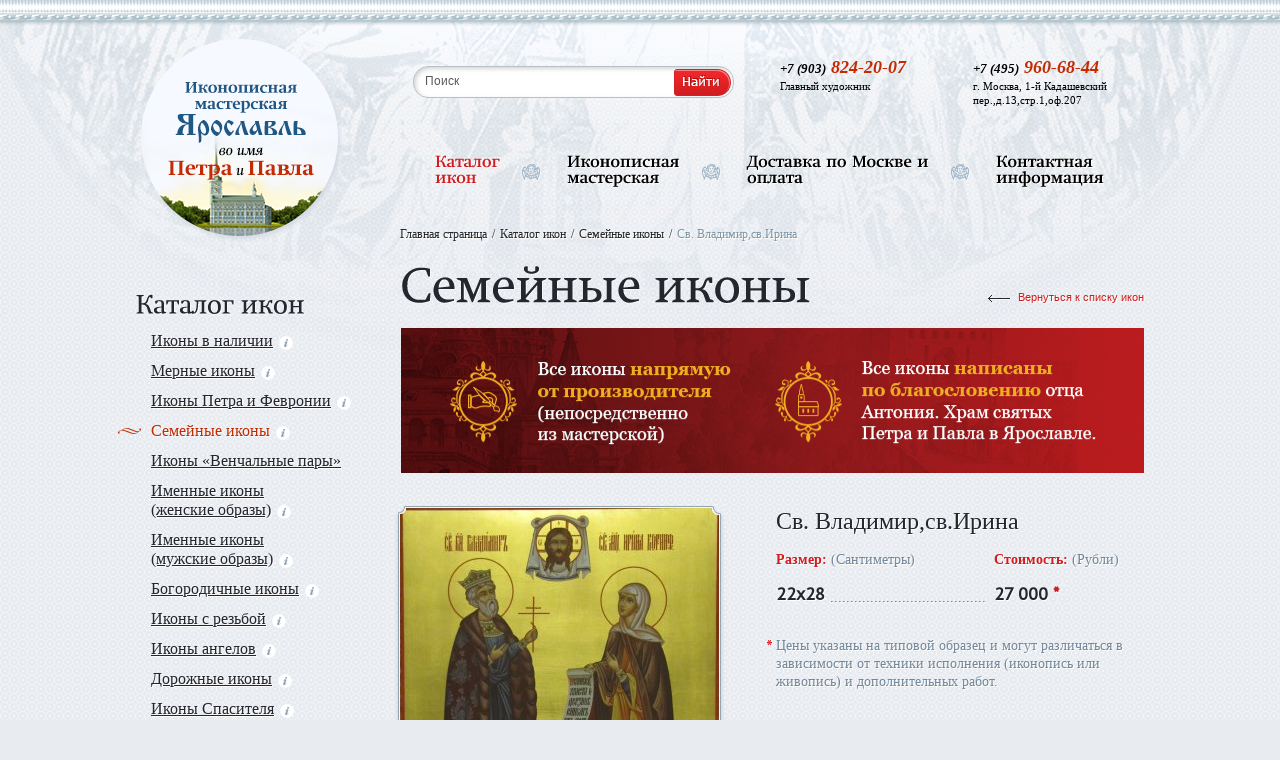

--- FILE ---
content_type: text/html; charset=UTF-8
request_url: http://www.yarikona.ru/catalog/sv-vladimirsvirina.htm
body_size: 8152
content:
<!DOCTYPE html>
<html xmlns="http://www.w3.org/1999/xhtml" lang="ru">
<head>
    <style type="text/css">body { display: none;}</style>
    
    <meta name='keywords' content=""/>
                    <meta name='description' content="Семейная икона «Св. Владимир, св.Ирина». Размер 22х28 см. Информация о материале и стоимости. Доставка по Москве и всей России.
"/>
                    <meta http-equiv="content-type" content="text/html; charset=UTF-8"/>
                    <title>Семейная икона «Св. Владимир,св.Ирина» в Москве :: ЯрИкона
</title>
                    <link rel='shortcut icon' type='image/x-icon' href='/share/settings/favicon.ico'/>
                    <meta name='generator' content='Perspektiva.CMS' />
                    <script type="text/javascript">

  var _gaq = _gaq || [];
  _gaq.push(['_setAccount', 'UA-11392823-33']);
  _gaq.push(['_trackPageview']);

  (function() {
    var ga = document.createElement('script'); ga.type = 'text/javascript'; ga.async = true;
    ga.src = ('https:' == document.location.protocol ? 'https://ssl' : 'http://www') + '.google-analytics.com/ga.js';
    var s = document.getElementsByTagName('script')[0]; s.parentNode.insertBefore(ga, s);
  })();

</script>
                    
                    <script type='text/javascript'>
                            var wwwPath = '/';
                            var tplPath = '/tpl/';
                    </script>
                <link rel="alternate" media="only screen and (max-width: 640px)" href="http://m.yarikona.ru/catalog/sv-vladimirsvirina.htm"/>
                    
    
        <link rel="stylesheet" type="text/css" title="general" href="/tpl/styles/general.min.css"/>

    <link href='//fonts.googleapis.com/css?family=PT+Serif' rel='stylesheet' type='text/css' />
    <link href='//fonts.googleapis.com/css?family=PT+Sans&#38;subset=latin,cyrillic' rel='stylesheet' type='text/css'/>
    <link href='//fonts.googleapis.com/css?family=Forum&#38;subset=latin,cyrillic' rel='stylesheet' type='text/css' />
    
    <!--[if lte IE 8]>
    <link rel="stylesheet" type="text/css" href="/tpl/styles/ie.css"/>
    <style type="text/css">
    .modal-container
    {behavior: url(/tpl/styles/PIE.PIE.php); zoom:1;}
    .search-form-bg, .article-tags a, .article-tags span, .article-year a, .article-year span, .alphabet-search ul li a, .alphabet-search ul li span, .icon-preview
    {behavior: url(/tpl/styles/PIE.php); zoom:1; position:relative;}
    </style>
    <![endif]-->
    
    <style type="text/css">
    .ui-autocomplete li{background-image:none}
    .category-img a,.icon-preview-img{background:white}
    </style>
    
</head>
<body onload="padding_img()" style="background: #e8ebf0 url(/tpl/images/pattern.png) repeat">



<div id="project" style="background: url(/tpl/images/bg-top.png) no-repeat top center" class="">
<div class="bg-footer">    
    <div class="header">
        <div class="header-content">
            <div class="header-logo">
                <div class="relative">
                    <div class="header-logo-inner">
                        <img height="205" width="205" usemap="#imgmap" alt="" src="/tpl/images/pipe-menu-inner.png" />
                    </div>
                    
                    <span class="header-logo-ico">&nbsp;</span>
                    <map id="imgmap" name="imgmap">
                        <area shape="circle" alt="" title="" coords="101,100,99" href="/" />
                    </map>                        
                </div>
            </div>
            
            <div class="header-right-container">

                <form action="/search/" method="post" class="search-form"><fieldset style="border:0px">
                    <div class="search-form-bg">
                        <label>
                                                        <input class="pole" type="text" id="birds1" name="q" title="Поиск" value="Поиск"/>
                        </label>            
                    </div>
                    <label>
                        <input class="but" type="submit" name="submit" value="Найти"/>
                    </label>                               
                    
                    <div class="clear"></div>
                </fieldset></form>

                <div class="header-phone">
                    <span class="h3"><span>+7 (495)</span> 960-68-44</span>
                    <!--noindex-->
                    <p>г. Москва, 1-й Кадашевский пер.,д.13,стр.1,оф.207</p>
                    <!--/noindex-->
                    <div class="clear"></div>
                </div> 
                
                <div class="header-phone">
                    <span class="h3"><span>+7 (903)</span> 824-20-07</span>
                                        <p>Главный художник</p>
                    <div class="clear"></div>
                </div> 

                <div class="clear"></div>                
                
                <div class="header-menu">
                    
                    <a href='/catalog/ikony-v-nalichii/' title='Каталог икон' class='active'><span>Каталог<br/>икон</span></a><em>&nbsp;</em>
                    <a href='/ikonopisnaja-masterskaja.htm' title='Иконописная мастерская' ><span>Иконописная<br/>мастерская</span></a><em>&nbsp;</em>
                    <a href='/dostavka-ikon.htm' title='Доставка по Москве и оплата' ><span>Доставка по Москве и<br/>оплата</span></a><em>&nbsp;</em>
                    <a href='/contacts/' title='Контактная информация' ><span>Контактная<br/>информация</span></a>                    
                    <div class="clear"></div>
                </div>
                
                <div class="clear"></div>
            </div><!-- END header-right-container -->

            <div class="clear"></div>
        </div>
    </div><!-- END header -->
    
        

<div class="center-content">
        <div class="column-left">
            
            <div class="left-menu">
                <span class="h3">Каталог икон</span>
                <ul>
                                        <li class="">
                        <a href="/catalog/ikony-v-nalichii/" data-type="menu_id_1">Иконы в наличии<em>&nbsp;</em></a>
                    </li>
                                        <li class="">
                        <a href="/catalog/mernye-ikony/" data-type="menu_id_2">Мерные иконы<em>&nbsp;</em></a>
                    </li>
                                        <li class="">
                        <a href="/catalog/ikony-petra-i-fevronii/" data-type="menu_id_3">Иконы Петра и Февронии<em>&nbsp;</em></a>
                    </li>
                                        <li class="active">
                        <a href="/catalog/semejnye-ikony/" data-type="menu_id_4">Семейные иконы<em>&nbsp;</em></a>
                    </li>
                                        <li class="">
                        <a href="/catalog/venchalnye-ikony/" data-type="menu_id_5">Иконы «Венчальные пары»</a>
                    </li>
                                        <li class="">
                        <a href="/catalog/imennye-ikony-zhenskie-obrazy/" data-type="menu_id_6">Именные иконы <br/>(женские образы)<em>&nbsp;</em></a>
                    </li>
                                        <li class="">
                        <a href="/catalog/imennye-ikony-muzhskie-obrazy/" data-type="menu_id_7">Именные иконы <br/>(мужские образы)<em>&nbsp;</em></a>
                    </li>
                                        <li class="">
                        <a href="/catalog/bogorodichnye-ikony/" data-type="menu_id_8">Богородичные иконы<em>&nbsp;</em></a>
                    </li>
                                        <li class="">
                        <a href="/catalog/ikony-s-rezboj/" data-type="menu_id_9">Иконы с резьбой<em>&nbsp;</em></a>
                    </li>
                                        <li class="">
                        <a href="/catalog/ikony-angelov/" data-type="menu_id_10">Иконы ангелов<em>&nbsp;</em></a>
                    </li>
                                        <li class="">
                        <a href="/catalog/dorozhnye-ikony/" data-type="menu_id_11">Дорожные иконы<em>&nbsp;</em></a>
                    </li>
                                        <li class="">
                        <a href="/catalog/ikony-spasitelja/" data-type="menu_id_12">Иконы Спасителя<em>&nbsp;</em></a>
                    </li>
                                        <li class="">
                        <a href="/catalog/prazdnichnye-ikony/" data-type="menu_id_13">Праздничные иконы<em>&nbsp;</em></a>
                    </li>
                                        <li class="">
                        <a href="/catalog/ikony-nikolaja-chudotvorca/" data-type="menu_id_14">Иконы Николая Чудотворца<em>&nbsp;</em></a>
                    </li>
                                        <li class="">
                        <a href="/catalog/skladni/" data-type="menu_id_15">Складни<em>&nbsp;</em></a>
                    </li>
                                        <li class="">
                        <a href="/catalog/ikona-v-podarok/" data-type="menu_id_16">Иконы в подарок</a>
                    </li>
                                        <li class="">
                        <a href="/catalog/ikony-na-zakaz/" data-type="menu_id_17">Изготовление икон на заказ<em>&nbsp;</em></a>
                    </li>
                                        <li>
                        <a href="/articles/">Полезная информация</a>
                    </li>
                    <li>
                        <a href="/guestbook/">Отзывы о мастерской</a>
                    </li>
                </ul>
                <div class="clear"></div>
            </div>
            
            <br/>
                <a href="http://www.yarikona.ru/oformlenie-ikon.htm">
	<img  alt="Баннер2" src='/share/banners/banner_6.png' width="238" height="301"  />    </a>

                        
            <div style="margin-left:-35px">
                            </div>
            
                <div class="delivery" style="background:url(/share/banners/banner_1.png) no-repeat;margin-top:0px">
        <a href="/dostavka-ikon.htm" class="button-red"><span><span><span>Подробнее</span></span></span></a>
        <div class="clear"></div>
    </div>
            
            <div class="clear"></div>
            <br/>
            
            <div class="clear"></div>
        </div><!-- END column-left -->
        <div class="content-right">
            
    <ul class="breadcrumbs">
    <li class="breadcrumbs__item">
    <a href="/">Главная страница</a>
    </li>
                <li class="breadcrumbs__item">
                <a href="/catalog/ikony-v-nalichii/">Каталог икон</a>
                </li>
                
                <li class="breadcrumbs__item">
                <a href="/catalog/semejnye-ikony/">Семейные иконы</a>
                </li>
                
                <li class="breadcrumbs__item">
                <span>Св. Владимир,св.Ирина</span>
                </li>
                </ul><div class="title">
                <span class="h0">Семейные иконы</span>
                                <a href="/catalog/semejnye-ikony/" class="back">Вернуться к списку икон</a>
                <div class="clear"></div>
            </div>

            <div class="place__box">
    <a class="place" style="background-image:url(/share/banners/banner_3.jpg)"></a>
</div>

            <div class="clear"></div>      
            
            <div class="catalog-open">
                
                <div itemscope itemtype="http://schema.org/Product">
                <div class="catalog-open-photo">
                    
                                        
                                            <a href="/share/catalog/pic_400_large.jpg" class="icon-big-photo fancybox" rel="gal">
                            <span class="frame tl">&nbsp;</span>
                            <span class="frame tr">&nbsp;</span>
                            <span class="frame tc">&nbsp;</span>

                            <span class="frame bl">&nbsp;</span>
                            <span class="frame br">&nbsp;</span>
                            <span class="frame bc">&nbsp;</span>                        

                            <span class="frame cl">&nbsp;</span>
                            <span class="frame cr">&nbsp;</span>         
                            
                            <img itemprop="image" src="/share/catalog/pic_400_big.jpg" title="Купить семейную икону "Св. Владимир,св.Ирина"" alt="Икона Св. Владимир,св.Ирина Размер 22х28"/>
                        </a>
                    
                        <div class="clear"></div>
                    
                                                    <p>22х28</p>
                                            
                                        
                    <div class="icon-open-preview">
                                                                   
                        <div class="clear"></div>
                    </div>
                    
                    <div class="clear"></div>
                </div><!-- END catalog-open-photo -->
                <div class="catalog-open-desc">
                    
                    <h1 itemprop="name">Св. Владимир,св.Ирина</h1>
                    
                                        
                    
                    <div class="clear"></div>                    
                    
                                        <div class="cat-desc-left">
                        <span class="h4">Размер: <span>(Сантиметры)</span></span>   
                    </div>
                    <div class="cat-desc-right cost">
                        <span class="h4">Стоимость: <span>(Рубли)</span></span>
                    </div>
                    <div class="clear"></div>
                    <div class="cat-desc-left">
                                    <em><ins>22х28</ins></em>
                                </div><div class="cat-desc-right cost"><div itemprop="offers" itemscope itemtype="http://schema.org/Offer">
                                    <em><span itemprop="price">27 000</span><meta itemprop="priceCurrency" content="RUB"><ins>&nbsp;*</ins></em>
                                </div></div><div class="clear"></div>                    <div class="clear"></div>                        
                    
                    <p class="annotation"><em>*</em><span itemprop="description">Цены указаны на типовой образец и могут различаться в зависимости от техники исполнения (иконопись или живопись) и дополнительных работ.</span></p>
                                        
                    
                    <p><i><b>Срок изготовления иконы от 6 дней</b>
<br/>
<br/>
<u>Посмотреть и заказать икону можно по адресу:</u> 
<br/>
г. Москва, 1-й Кадашевский пер.д.13,стр.1,оф.207
<br/>
Или сделав предзаказ на сайте:</i></p>
                    
                    <a href="javascript:" class="button-red modal-question" onclick="yaCounter25881137.reachGoal('zakaz')"><span><span><span>Заказать</span></span></span></a>
                    
                                        <h3>Описание иконы:</h3>
                    <ul>
<li><strong>Техника</strong>&nbsp;- Рукописная икона. Канонический стиль. Икона выполнена с соблюдением всех канонов.</li>
<li><strong>Материал</strong>&nbsp;- Липовая доска, дубовые шпонки, меловой левкас.</li>
<li><strong>Золочение</strong>&nbsp;- Сусальное золото.</li>
<li><strong>Краски</strong>&nbsp;- Темперные краски.</li>
<li><strong>Покрыта защитным лаком</strong>&nbsp;- Да.</li>
</ul>                    
                    <div class="clear"></div>
                </div><!-- END catalog-open-desc -->
                </div>

                                <div class="clear"></div>
                <span class="h2">Смотрите так же</span>
                
                <div class="icon-container">
                
                                
                                
                <a href="/catalog/svaleksandr-rimsksvkirillsvmarija-magdsviulija.htm" class="icon-preview first">
                    <span class="icon-preview-img" style=''>
                        <span>&nbsp;</span>
                        <img  alt="" src='/share/catalog/pic_401_list.jpg' width="131" height="169"  />                    </span>
                    
                    <ins>св.Александр римск., св.Кирилл, св.Мария Магд., св.Иулия</ins>
                    
                                            
                    <em>Размер:  <b>22х28</b> см</em><i> <b>28 000</b> руб.</i>                        
                </a>

                
                                
                                
                <a href="/catalog/semejnaja-ikona-7.htm" class="icon-preview ">
                    <span class="icon-preview-img" style=''>
                        <span>&nbsp;</span>
                        <img  alt="" src='/share/catalog/pic_967_list.jpg' width="136" height="155"  />                    </span>
                    
                    <ins>Семейная икона 7</ins>
                    
                                            
                    <em>Размер:  <b>27х31</b> см</em><i> <b>45 000</b> руб.</i>                        
                </a>

                
                                
                                
                <a href="/catalog/aleksandr-rimljanin-i-elena-30h40.htm" class="icon-preview ">
                    <span class="icon-preview-img" style=''>
                        <span>&nbsp;</span>
                        <img  alt="" src='/share/catalog/pic_7_list.jpg' width="126" height="169"  />                    </span>
                    
                    <ins>Александр римлянин и Елена  </ins>
                    
                                            
                    <em>Размер: от <b>30х40</b> см</em><i><span>От</span> <b>41 000</b> руб.</i>                        
                </a>

                
                                
                                
                <a href="/catalog/semejnaja-ikona.htm" class="icon-preview ">
                    <span class="icon-preview-img" style=''>
                        <span>&nbsp;</span>
                        <img  alt="" src='/share/catalog/pic_405_list.jpg' width="127" height="169"  />                    </span>
                    
                    <ins>Семейная икона</ins>
                    
                                            
                    <em>Размер:  <b>30х40</b> см</em><i> <b>47 000</b> руб.</i>                        
                </a>

                                <div class="clear"></div>
                </div><!-- END icon-container-->                
                                
                <div class="clear"></div>
            </div><!-- END catalog-open -->

            <div class="clear"></div>
        </div><!-- END content-right -->
        <div class="clear"></div>
        
        <div class="product-modal-container">
                                    <div class="modal-product-desc" id="menu_id_1">
                <div class="modal-container">
                    <p>Иконы, которые Вы можете преобрести прямо сейчас.</p>                    <div class="clear"></div>
                    <div class="relative">
                        <div class="product-arrow"></div>
                    </div>
                    <div class="close"></div> 
                </div>
            </div>
                                                <div class="modal-product-desc" id="menu_id_2">
                <div class="modal-container">
                    <p>До революции мерные иконы писали сразу после рождения младенца</p>                    <div class="clear"></div>
                    <div class="relative">
                        <div class="product-arrow"></div>
                    </div>
                    <div class="close"></div> 
                </div>
            </div>
                                                <div class="modal-product-desc" id="menu_id_3">
                <div class="modal-container">
                    <p>Святые Петр и Феврония с незапамятных времен являются образцом христианского супружества</p>                    <div class="clear"></div>
                    <div class="relative">
                        <div class="product-arrow"></div>
                    </div>
                    <div class="close"></div> 
                </div>
            </div>
                                                <div class="modal-product-desc" id="menu_id_4">
                <div class="modal-container">
                    <p>Подобные иконы появились в XIII веке в Киевской Руси</p>                    <div class="clear"></div>
                    <div class="relative">
                        <div class="product-arrow"></div>
                    </div>
                    <div class="close"></div> 
                </div>
            </div>
                                                                        <div class="modal-product-desc" id="menu_id_6">
                <div class="modal-container">
                    <p>Именной женский образ выбирают обычно с изображением святого, имя которого дается человеку при крещении</p>                    <div class="clear"></div>
                    <div class="relative">
                        <div class="product-arrow"></div>
                    </div>
                    <div class="close"></div> 
                </div>
            </div>
                                                <div class="modal-product-desc" id="menu_id_7">
                <div class="modal-container">
                    <p>Именной мужской образ выбирают обычно с изображением святого, имя которого дается человеку при крещении</p>                    <div class="clear"></div>
                    <div class="relative">
                        <div class="product-arrow"></div>
                    </div>
                    <div class="close"></div> 
                </div>
            </div>
                                                <div class="modal-product-desc" id="menu_id_8">
                <div class="modal-container">
                    <p>Чудотворные иконы с образом Богородицы впервые появились во второй половине XI века</p>                    <div class="clear"></div>
                    <div class="relative">
                        <div class="product-arrow"></div>
                    </div>
                    <div class="close"></div> 
                </div>
            </div>
                                                <div class="modal-product-desc" id="menu_id_9">
                <div class="modal-container">
                    <p>Резьба по левкасу (цировке) с дальнейшим нанесением сверху золота.</p>                    <div class="clear"></div>
                    <div class="relative">
                        <div class="product-arrow"></div>
                    </div>
                    <div class="close"></div> 
                </div>
            </div>
                                                <div class="modal-product-desc" id="menu_id_10">
                <div class="modal-container">
                    <p>Изображения ангелов появились в русской иконописи в конце XVI века</p>                    <div class="clear"></div>
                    <div class="relative">
                        <div class="product-arrow"></div>
                    </div>
                    <div class="close"></div> 
                </div>
            </div>
                                                <div class="modal-product-desc" id="menu_id_11">
                <div class="modal-container">
                    <p>Первые образцы дорожных икон, дошедшие до наших дней, происходят из Византии</p>                    <div class="clear"></div>
                    <div class="relative">
                        <div class="product-arrow"></div>
                    </div>
                    <div class="close"></div> 
                </div>
            </div>
                                                <div class="modal-product-desc" id="menu_id_12">
                <div class="modal-container">
                    <p>Древнейшая из таких икон датирована IV веком и хранится в православном монастыре святой Екатерины возле горы Синай.</p>                    <div class="clear"></div>
                    <div class="relative">
                        <div class="product-arrow"></div>
                    </div>
                    <div class="close"></div> 
                </div>
            </div>
                                                <div class="modal-product-desc" id="menu_id_13">
                <div class="modal-container">
                    <p>Великие праздники православной церкви получили свое иконописное изображение с раннехристианских времен</p>                    <div class="clear"></div>
                    <div class="relative">
                        <div class="product-arrow"></div>
                    </div>
                    <div class="close"></div> 
                </div>
            </div>
                                                <div class="modal-product-desc" id="menu_id_14">
                <div class="modal-container">
                    <p>Иконы святого Николая Чудотворца</p>                    <div class="clear"></div>
                    <div class="relative">
                        <div class="product-arrow"></div>
                    </div>
                    <div class="close"></div> 
                </div>
            </div>
                                                <div class="modal-product-desc" id="menu_id_15">
                <div class="modal-container">
                    <p>Иконы, состояшие из двух или трёх частей, соединёнными между собой.</p>                    <div class="clear"></div>
                    <div class="relative">
                        <div class="product-arrow"></div>
                    </div>
                    <div class="close"></div> 
                </div>
            </div>
                                                                        <div class="modal-product-desc" id="menu_id_17">
                <div class="modal-container">
                    <p>Иконы, которые вы можете заказать у нас</p>                    <div class="clear"></div>
                    <div class="relative">
                        <div class="product-arrow"></div>
                    </div>
                    <div class="close"></div> 
                </div>
            </div>
                                    
            <div class="clear">product-modal-container</div>
        </div><!-- END product-modal-container -->     
        
        
        <div class="service-container"><div itemscope itemtype="http://schema.org/Organization">
            <meta itemprop="name" content="Иконописная мастерская Во имя Петра и Павла"><span itemprop="address" itemscope itemtype="http://schema.org/PostalAddress">
            <div class="service first">
                <div class="service-bottom">
                    <div class="service-center">
                        <h4>Доставка икон по Москве:</h4>
<p>От 500 рублей, подробности условий <a href="/dostavka-ikon.htm">доставки</a>. Или обращайтесь по тел. +7 (495) 960-68-44</p>
                        <div class="clear"></div>
                    </div>
                </div>
            </div>
            <div class="service">
                <div class="service-bottom">
                    <div class="service-center">
                        <h4>Заказать изготовление иконы:</h4>
<p><b>Тел.:</b> <span itemprop="telephone">+7 (903) 824-20-07</span>, <span itemprop="telephone">+7 (495) 960-68-44</span>, <span itemprop="telephone">+7 (903) 820-40-04</span>, <span itemprop="telephone">+7 (915) 232-60-10</span></p>
<p><b>Эл. почта:</b> <span itemprop="email">ellagpsr@yandex.ru</span></p>
                        <div class="clear"></div>
                    </div>
                </div>
            </div>        
            <div class="service">
                <div class="service-bottom">
                    <div class="service-center">
                        <h4>Посмотреть наши иконы:</h4>
<p>г. <span itemprop="addressLocality">Москва</span>, <span itemprop="streetAddress">1-й Кадашевский пер.,д.13,стр.1,оф.207</span>
                        <div class="clear"></div>
                    </div>
                </div>
            </div>
            <div class="clear"></div>
        </div></div>  

        <div class="clear"></div>
    </div><!-- END center-content -->
    


<div class="footer">
        <div class="line"></div>
        
                <a href="//m.yarikona.ru/catalog/sv-vladimirsvirina.htm" class="btn-red" style="color:#fff">Мобильная версия</a>
        
        <div class="footer-desc">
            <p>© Иконописная мастерская во имя Петра и Павла<br />Интернет-магазин православных икон в Москве<br />2011-2019 г. Все права защищены.</p>
        </div>
        
        <div class="footer-meter" style="margin-right:56px;display:none">
            <!--noindex--><!-- Yandex.Metrika informer -->
<a href="https://metrika.yandex.ru/stat/?id=25881137&amp;from=informer"
target="_blank" rel="nofollow"><img src="//bs.yandex.ru/informer/25881137/3_1_FFFFFFFF_EFEFEFFF_0_pageviews"
style="width:88px; height:31px; border:0;" alt="Яндекс.Метрика" title="Яндекс.Метрика: данные за сегодня (просмотры, визиты и уникальные посетители)" onclick="try{Ya.Metrika.informer({i:this,id:25881137,lang:'ru'});return false}catch(e){}"/></a>
<!-- /Yandex.Metrika informer -->

<!-- Yandex.Metrika counter -->
<script type="text/javascript" >
   (function(m,e,t,r,i,k,a){m[i]=m[i]||function(){(m[i].a=m[i].a||[]).push(arguments)};
   m[i].l=1*new Date();k=e.createElement(t),a=e.getElementsByTagName(t)[0],k.async=1,k.src=r,a.parentNode.insertBefore(k,a)})
   (window, document, "script", "https://mc.yandex.ru/metrika/tag.js", "ym");

   ym(25881137, "init", {
        clickmap:true,
        trackLinks:true,
        accurateTrackBounce:true,
        webvisor:true
   });
</script>
<noscript><div><img src="https://mc.yandex.ru/watch/25881137" style="position:absolute; left:-9999px;" alt="" /></div></noscript>
<!-- /Yandex.Metrika counter -->

<!--LiveInternet counter--><script type="text/javascript"><!--
document.write("<a href='http://www.liveinternet.ru/click' "+
"target=_blank><img src='//counter.yadro.ru/hit?t11.10;r"+
escape(document.referrer)+((typeof(screen)=="undefined")?"":
";s"+screen.width+"*"+screen.height+"*"+(screen.colorDepth?
screen.colorDepth:screen.pixelDepth))+";u"+escape(document.URL)+
";"+Math.random()+
"' alt='' title='LiveInternet: показано число просмотров за 24"+
" часа, посетителей за 24 часа и за сегодня' "+
"border='0' width='88' height='31'><\/a>")
//--></script><!--/LiveInternet--><!--/noindex-->        </div>
        <div class="footer-perspektiva">
			Разработка сайта:
            <a href="https://perspektiva.agency/" target="_blank"></a>
        </div>        
        
        <div class="clear"></div>
    </div>

    <div class="clear"></div>
</div>    
</div>

<div id="basic-modal-question">


<!--noindex-->
<div class="modal-content">
<div class="modal-form-close" onclick="$.modal.close()"></div>

    <form action="/ajax.php?module=feedback&amp;action=form" method="post" class="modal-form modal-form1"><fieldset>

        <input type='hidden' name='form_name' value='FeedbackForm'/>
        		<input type='hidden' name='form_id' value='FeedbackForm1765991739'/>
                <input type='hidden' name='FeedbackForm1765991739'/>
        
                <input type="hidden" name="cat" value="sv-vladimirsvirina"/>

        <h2>Заявка на изготовление иконы</h2>

        <label class="">
            <span><sup></sup> Комментарий к заявке — </span>
            <textarea rows="5" cols="5" name="text"></textarea>
            <span class="msg-description">Укажите желаемый вариант исполнения и пожелания по доставке</span>
            <span class="clear">&nbsp;</span>
        </label>
        <label class="">
            <span><sup></sup> Представьтесь пожалуйста — </span>
            <input type="text" name="name" value="" class="mask-name"/>
                        <span class="clear">&nbsp;</span>
        </label>     
        <label class="">
            <span><sup>*</sup> Контактный телефон — </span>
            <input type="text" name="phone" value="" class="phone-mask"/>
            <span class="msg-description">Необходима для связи с Вами</span>
            <span class="clear">&nbsp;</span>
        </label>
        <label class="">
            <span><sup></sup> Контактный e-mail — </span>
            <input type="text" name="email" value="" class="mask-email"/>
            <span class="msg-description">Необходима для связи с Вами</span>
            <span class="clear">&nbsp;</span>
        </label>

        
        <div class="personal-data">
            <label class='personal-data__label js_personal-data__label'>
                <input class='personal-data__input' type="checkbox" name="check" value="1"  onclick="if($(this).prop('checked')){$('.button-red2').removeClass('btn__disabled')}else{$('.button-red2').addClass('btn__disabled')}"/>
                <span class="personal-data__ico"></span>
                <span class="personal-data__title">Я согласен с обработкой</span>
            </label>
            <a class='personal-data__link' target="_blank">персональных данных</a>
        </div>

        <div class="clear"></div>
        <button type="submit" class="button-red2 btn__disabled" onclick="if($(this).hasClass('btn__disabled')){return false};yaCounter25881137.reachGoal('send')"><span><span><span>Отправить заявку</span></span></span></button>                            

        <div class="clear"></div>
    </fieldset></form>

</div><!--END modal-content-->
<!--/noindex-->

</div>

<script type="text/javascript" src="/tpl/scripts/layout.min.js"></script>

<!-- BEGIN JIVOSITE CODE {literal} -->
<script type='text/javascript'>
(function(){ var widget_id = 'Ynd03ZQqKL';var d=document;var w=window;function l(){var s = document.createElement('script'); s.type = 'text/javascript'; s.async = true;s.src = '//code.jivosite.com/script/widget/'+widget_id; var ss = document.getElementsByTagName('script')[0]; ss.parentNode.insertBefore(s, ss);}if(d.readyState=='complete'){l();}else{if(w.attachEvent){w.attachEvent('onload',l);}else{w.addEventListener('load',l,false);}}})();
</script>
<!-- {/literal} END JIVOSITE CODE -->

</body>
</html>
    


--- FILE ---
content_type: text/css;charset=UTF-8
request_url: http://www.yarikona.ru/tpl/styles/general.min.css
body_size: 16176
content:
/*! jQuery UI - v1.9.1 - 2012-11-21
* http://jqueryui.com
* Includes: jquery.ui.core.css, jquery.ui.autocomplete.css, jquery.ui.datepicker.css, jquery.ui.menu.css
* To view and modify this theme, visit http://jqueryui.com/themeroller/?ffDefault=Trebuchet%20MS%2CTahoma%2CVerdana%2CArial%2Csans-serif&fwDefault=bold&fsDefault=1.1em&cornerRadius=4px&bgColorHeader=f6a828&bgTextureHeader=12_gloss_wave.png&bgImgOpacityHeader=35&borderColorHeader=e78f08&fcHeader=ffffff&iconColorHeader=ffffff&bgColorContent=eeeeee&bgTextureContent=03_highlight_soft.png&bgImgOpacityContent=100&borderColorContent=dddddd&fcContent=333333&iconColorContent=222222&bgColorDefault=f6f6f6&bgTextureDefault=02_glass.png&bgImgOpacityDefault=100&borderColorDefault=cccccc&fcDefault=1c94c4&iconColorDefault=ef8c08&bgColorHover=fdf5ce&bgTextureHover=02_glass.png&bgImgOpacityHover=100&borderColorHover=fbcb09&fcHover=c77405&iconColorHover=ef8c08&bgColorActive=ffffff&bgTextureActive=02_glass.png&bgImgOpacityActive=65&borderColorActive=fbd850&fcActive=eb8f00&iconColorActive=ef8c08&bgColorHighlight=ffe45c&bgTextureHighlight=03_highlight_soft.png&bgImgOpacityHighlight=75&borderColorHighlight=fed22f&fcHighlight=363636&iconColorHighlight=228ef1&bgColorError=b81900&bgTextureError=08_diagonals_thick.png&bgImgOpacityError=18&borderColorError=cd0a0a&fcError=ffffff&iconColorError=ffd27a&bgColorOverlay=666666&bgTextureOverlay=08_diagonals_thick.png&bgImgOpacityOverlay=20&opacityOverlay=50&bgColorShadow=000000&bgTextureShadow=01_flat.png&bgImgOpacityShadow=10&opacityShadow=20&thicknessShadow=5px&offsetTopShadow=-5px&offsetLeftShadow=-5px&cornerRadiusShadow=5px
* Copyright (c) 2012 jQuery Foundation and other contributors Licensed MIT */.ui-helper-hidden{display:none}.ui-helper-hidden-accessible{position:absolute!important;clip:rect(1px);clip:rect(1px,1px,1px,1px)}.ui-helper-reset{margin:0;padding:0;border:0;outline:0;line-height:1.3;text-decoration:none;font-size:100%;list-style:none}.ui-helper-clearfix:before,.ui-helper-clearfix:after{content:"";display:table}.ui-helper-clearfix:after{clear:both}.ui-helper-clearfix{zoom:1}.ui-helper-zfix{width:100%;height:100%;top:0;left:0;position:absolute;opacity:0;filter:Alpha(Opacity=0)}.ui-state-disabled{cursor:default!important}.ui-icon{display:block;text-indent:-99999px;overflow:hidden;background-repeat:no-repeat}.ui-widget-overlay{position:absolute;top:0;left:0;width:100%;height:100%}.ui-autocomplete{position:absolute;top:0;cursor:default}* html .ui-autocomplete{width:1px}.ui-datepicker{width:17em;padding:.2em .2em 0;display:none}.ui-datepicker .ui-datepicker-header{position:relative;padding:.2em 0}.ui-datepicker .ui-datepicker-prev,.ui-datepicker .ui-datepicker-next{position:absolute;top:2px;width:1.8em;height:1.8em}.ui-datepicker .ui-datepicker-prev-hover,.ui-datepicker .ui-datepicker-next-hover{top:1px}.ui-datepicker .ui-datepicker-prev{left:2px}.ui-datepicker .ui-datepicker-next{right:2px}.ui-datepicker .ui-datepicker-prev-hover{left:1px}.ui-datepicker .ui-datepicker-next-hover{right:1px}.ui-datepicker .ui-datepicker-prev span,.ui-datepicker .ui-datepicker-next span{display:block;position:absolute;left:50%;margin-left:-8px;top:50%;margin-top:-8px}.ui-datepicker .ui-datepicker-title{margin:0 2.3em;line-height:1.8em;text-align:center}.ui-datepicker .ui-datepicker-title select{font-size:1em;margin:1px 0}.ui-datepicker select.ui-datepicker-month-year{width:100%}.ui-datepicker select.ui-datepicker-month,.ui-datepicker select.ui-datepicker-year{width:49%}.ui-datepicker table{width:100%;font-size:.9em;border-collapse:collapse;margin:0 0 .4em}.ui-datepicker th{padding:.7em .3em;text-align:center;font-weight:bold;border:0}.ui-datepicker td{border:0;padding:1px}.ui-datepicker td span,.ui-datepicker td a{display:block;padding:.2em;text-align:right;text-decoration:none}.ui-datepicker .ui-datepicker-buttonpane{background-image:none;margin:.7em 0 0 0;padding:0 .2em;border-left:0;border-right:0;border-bottom:0}.ui-datepicker .ui-datepicker-buttonpane button{float:right;margin:.5em .2em .4em;cursor:pointer;padding:.2em .6em .3em .6em;width:auto;overflow:visible}.ui-datepicker .ui-datepicker-buttonpane button.ui-datepicker-current{float:left}.ui-datepicker.ui-datepicker-multi{width:auto}.ui-datepicker-multi .ui-datepicker-group{float:left}.ui-datepicker-multi .ui-datepicker-group table{width:95%;margin:0 auto .4em}.ui-datepicker-multi-2 .ui-datepicker-group{width:50%}.ui-datepicker-multi-3 .ui-datepicker-group{width:33.3%}.ui-datepicker-multi-4 .ui-datepicker-group{width:25%}.ui-datepicker-multi .ui-datepicker-group-last .ui-datepicker-header{border-left-width:0}.ui-datepicker-multi .ui-datepicker-group-middle .ui-datepicker-header{border-left-width:0}.ui-datepicker-multi .ui-datepicker-buttonpane{clear:left}.ui-datepicker-row-break{clear:both;width:100%;font-size:0em}.ui-datepicker-rtl{direction:rtl}.ui-datepicker-rtl .ui-datepicker-prev{right:2px;left:auto}.ui-datepicker-rtl .ui-datepicker-next{left:2px;right:auto}.ui-datepicker-rtl .ui-datepicker-prev:hover{right:1px;left:auto}.ui-datepicker-rtl .ui-datepicker-next:hover{left:1px;right:auto}.ui-datepicker-rtl .ui-datepicker-buttonpane{clear:right}.ui-datepicker-rtl .ui-datepicker-buttonpane button{float:left}.ui-datepicker-rtl .ui-datepicker-buttonpane button.ui-datepicker-current{float:right}.ui-datepicker-rtl .ui-datepicker-group{float:right}.ui-datepicker-rtl .ui-datepicker-group-last .ui-datepicker-header{border-right-width:0;border-left-width:1px}.ui-datepicker-rtl .ui-datepicker-group-middle .ui-datepicker-header{border-right-width:0;border-left-width:1px}.ui-datepicker-cover{position:absolute;z-index:-1;filter:mask();top:-4px;left:-4px;width:200px;height:200px}.ui-menu{list-style:none;padding:2px;margin:0;display:block;outline:none}.ui-menu .ui-menu{margin-top:-3px;position:absolute}.ui-menu .ui-menu-item{margin:0;padding:0;zoom:1;width:100%}.ui-menu .ui-menu-divider{margin:5px -2px 5px -2px;height:0;font-size:0;line-height:0;border-width:1px 0 0 0}.ui-menu .ui-menu-item a{text-decoration:none;display:block;padding:2px .4em;line-height:1.5;zoom:1;font-weight:normal}.ui-menu .ui-menu-item a.ui-state-focus,.ui-menu .ui-menu-item a.ui-state-active{font-weight:normal;margin:-1px}.ui-menu .ui-state-disabled{font-weight:normal;margin:.4em 0 .2em;line-height:1.5}.ui-menu .ui-state-disabled a{cursor:default}.ui-menu-icons{position:relative}.ui-menu-icons .ui-menu-item a{position:relative;padding-left:2em}.ui-menu .ui-icon{position:absolute;top:.2em;left:.2em}.ui-menu .ui-menu-icon{position:static;float:right}.ui-widget{font-family:Trebuchet MS,Tahoma,Verdana,Arial,sans-serif;font-size:1.1em}.ui-widget .ui-widget{font-size:1em}.ui-widget input,.ui-widget select,.ui-widget textarea,.ui-widget button{font-family:Trebuchet MS,Tahoma,Verdana,Arial,sans-serif;font-size:1em}.ui-widget-content{border:1px solid #ddd;background:#eee url(images/ui-bg_highlight-soft_100_eeeeee_1x100.png) 50% top repeat-x;color:#333}.ui-widget-content a{color:#333}.ui-widget-header{border:1px solid #e78f08;background:#f6a828 url(images/ui-bg_gloss-wave_35_f6a828_500x100.png) 50% 50% repeat-x;color:#fff;font-weight:bold}.ui-widget-header a{color:#fff}.ui-state-default,.ui-widget-content .ui-state-default,.ui-widget-header .ui-state-default{border:1px solid #ccc;background:#f6f6f6 url(images/ui-bg_glass_100_f6f6f6_1x400.png) 50% 50% repeat-x;font-weight:bold;color:#1c94c4}.ui-state-default a,.ui-state-default a:link,.ui-state-default a:visited{color:#1c94c4;text-decoration:none}.ui-state-hover,.ui-widget-content .ui-state-hover,.ui-widget-header .ui-state-hover,.ui-state-focus,.ui-widget-content .ui-state-focus,.ui-widget-header .ui-state-focus{border:1px solid #fbcb09;background:#fdf5ce url(images/ui-bg_glass_100_fdf5ce_1x400.png) 50% 50% repeat-x;font-weight:bold;color:#c77405}.ui-state-hover a,.ui-state-hover a:hover,.ui-state-hover a:link,.ui-state-hover a:visited{color:#c77405;text-decoration:none}.ui-state-active,.ui-widget-content .ui-state-active,.ui-widget-header .ui-state-active{border:1px solid #fbd850;background:#fff url(images/ui-bg_glass_65_ffffff_1x400.png) 50% 50% repeat-x;font-weight:bold;color:#eb8f00}.ui-state-active a,.ui-state-active a:link,.ui-state-active a:visited{color:#eb8f00;text-decoration:none}.ui-state-highlight,.ui-widget-content .ui-state-highlight,.ui-widget-header .ui-state-highlight{border:1px solid #fed22f;background:#ffe45c url(images/ui-bg_highlight-soft_75_ffe45c_1x100.png) 50% top repeat-x;color:#363636}.ui-state-highlight a,.ui-widget-content .ui-state-highlight a,.ui-widget-header .ui-state-highlight a{color:#363636}.ui-state-error,.ui-widget-content .ui-state-error,.ui-widget-header .ui-state-error{border:1px solid #cd0a0a;background:#b81900 url(images/ui-bg_diagonals-thick_18_b81900_40x40.png) 50% 50% repeat;color:#fff}.ui-state-error a,.ui-widget-content .ui-state-error a,.ui-widget-header .ui-state-error a{color:#fff}.ui-state-error-text,.ui-widget-content .ui-state-error-text,.ui-widget-header .ui-state-error-text{color:#fff}.ui-priority-primary,.ui-widget-content .ui-priority-primary,.ui-widget-header .ui-priority-primary{font-weight:bold}.ui-priority-secondary,.ui-widget-content .ui-priority-secondary,.ui-widget-header .ui-priority-secondary{opacity:.7;filter:Alpha(Opacity=70);font-weight:normal}.ui-state-disabled,.ui-widget-content .ui-state-disabled,.ui-widget-header .ui-state-disabled{opacity:.35;filter:Alpha(Opacity=35);background-image:none}.ui-state-disabled .ui-icon{filter:Alpha(Opacity=35)}.ui-icon{width:16px;height:16px;background-image:url(images/ui-icons_222222_256x240.png)}.ui-widget-content .ui-icon{background-image:url(images/ui-icons_222222_256x240.png)}.ui-widget-header .ui-icon{background-image:url(images/ui-icons_ffffff_256x240.png)}.ui-state-default .ui-icon{background-image:url(images/ui-icons_ef8c08_256x240.png)}.ui-state-hover .ui-icon,.ui-state-focus .ui-icon{background-image:url(images/ui-icons_ef8c08_256x240.png)}.ui-state-active .ui-icon{background-image:url(images/ui-icons_ef8c08_256x240.png)}.ui-state-highlight .ui-icon{background-image:url(images/ui-icons_228ef1_256x240.png)}.ui-state-error .ui-icon,.ui-state-error-text .ui-icon{background-image:url(images/ui-icons_ffd27a_256x240.png)}.ui-icon-carat-1-n{background-position:0 0}.ui-icon-carat-1-ne{background-position:-16px 0}.ui-icon-carat-1-e{background-position:-32px 0}.ui-icon-carat-1-se{background-position:-48px 0}.ui-icon-carat-1-s{background-position:-64px 0}.ui-icon-carat-1-sw{background-position:-80px 0}.ui-icon-carat-1-w{background-position:-96px 0}.ui-icon-carat-1-nw{background-position:-112px 0}.ui-icon-carat-2-n-s{background-position:-128px 0}.ui-icon-carat-2-e-w{background-position:-144px 0}.ui-icon-triangle-1-n{background-position:0 -16px}.ui-icon-triangle-1-ne{background-position:-16px -16px}.ui-icon-triangle-1-e{background-position:-32px -16px}.ui-icon-triangle-1-se{background-position:-48px -16px}.ui-icon-triangle-1-s{background-position:-64px -16px}.ui-icon-triangle-1-sw{background-position:-80px -16px}.ui-icon-triangle-1-w{background-position:-96px -16px}.ui-icon-triangle-1-nw{background-position:-112px -16px}.ui-icon-triangle-2-n-s{background-position:-128px -16px}.ui-icon-triangle-2-e-w{background-position:-144px -16px}.ui-icon-arrow-1-n{background-position:0 -32px}.ui-icon-arrow-1-ne{background-position:-16px -32px}.ui-icon-arrow-1-e{background-position:-32px -32px}.ui-icon-arrow-1-se{background-position:-48px -32px}.ui-icon-arrow-1-s{background-position:-64px -32px}.ui-icon-arrow-1-sw{background-position:-80px -32px}.ui-icon-arrow-1-w{background-position:-96px -32px}.ui-icon-arrow-1-nw{background-position:-112px -32px}.ui-icon-arrow-2-n-s{background-position:-128px -32px}.ui-icon-arrow-2-ne-sw{background-position:-144px -32px}.ui-icon-arrow-2-e-w{background-position:-160px -32px}.ui-icon-arrow-2-se-nw{background-position:-176px -32px}.ui-icon-arrowstop-1-n{background-position:-192px -32px}.ui-icon-arrowstop-1-e{background-position:-208px -32px}.ui-icon-arrowstop-1-s{background-position:-224px -32px}.ui-icon-arrowstop-1-w{background-position:-240px -32px}.ui-icon-arrowthick-1-n{background-position:0 -48px}.ui-icon-arrowthick-1-ne{background-position:-16px -48px}.ui-icon-arrowthick-1-e{background-position:-32px -48px}.ui-icon-arrowthick-1-se{background-position:-48px -48px}.ui-icon-arrowthick-1-s{background-position:-64px -48px}.ui-icon-arrowthick-1-sw{background-position:-80px -48px}.ui-icon-arrowthick-1-w{background-position:-96px -48px}.ui-icon-arrowthick-1-nw{background-position:-112px -48px}.ui-icon-arrowthick-2-n-s{background-position:-128px -48px}.ui-icon-arrowthick-2-ne-sw{background-position:-144px -48px}.ui-icon-arrowthick-2-e-w{background-position:-160px -48px}.ui-icon-arrowthick-2-se-nw{background-position:-176px -48px}.ui-icon-arrowthickstop-1-n{background-position:-192px -48px}.ui-icon-arrowthickstop-1-e{background-position:-208px -48px}.ui-icon-arrowthickstop-1-s{background-position:-224px -48px}.ui-icon-arrowthickstop-1-w{background-position:-240px -48px}.ui-icon-arrowreturnthick-1-w{background-position:0 -64px}.ui-icon-arrowreturnthick-1-n{background-position:-16px -64px}.ui-icon-arrowreturnthick-1-e{background-position:-32px -64px}.ui-icon-arrowreturnthick-1-s{background-position:-48px -64px}.ui-icon-arrowreturn-1-w{background-position:-64px -64px}.ui-icon-arrowreturn-1-n{background-position:-80px -64px}.ui-icon-arrowreturn-1-e{background-position:-96px -64px}.ui-icon-arrowreturn-1-s{background-position:-112px -64px}.ui-icon-arrowrefresh-1-w{background-position:-128px -64px}.ui-icon-arrowrefresh-1-n{background-position:-144px -64px}.ui-icon-arrowrefresh-1-e{background-position:-160px -64px}.ui-icon-arrowrefresh-1-s{background-position:-176px -64px}.ui-icon-arrow-4{background-position:0 -80px}.ui-icon-arrow-4-diag{background-position:-16px -80px}.ui-icon-extlink{background-position:-32px -80px}.ui-icon-newwin{background-position:-48px -80px}.ui-icon-refresh{background-position:-64px -80px}.ui-icon-shuffle{background-position:-80px -80px}.ui-icon-transfer-e-w{background-position:-96px -80px}.ui-icon-transferthick-e-w{background-position:-112px -80px}.ui-icon-folder-collapsed{background-position:0 -96px}.ui-icon-folder-open{background-position:-16px -96px}.ui-icon-document{background-position:-32px -96px}.ui-icon-document-b{background-position:-48px -96px}.ui-icon-note{background-position:-64px -96px}.ui-icon-mail-closed{background-position:-80px -96px}.ui-icon-mail-open{background-position:-96px -96px}.ui-icon-suitcase{background-position:-112px -96px}.ui-icon-comment{background-position:-128px -96px}.ui-icon-person{background-position:-144px -96px}.ui-icon-print{background-position:-160px -96px}.ui-icon-trash{background-position:-176px -96px}.ui-icon-locked{background-position:-192px -96px}.ui-icon-unlocked{background-position:-208px -96px}.ui-icon-bookmark{background-position:-224px -96px}.ui-icon-tag{background-position:-240px -96px}.ui-icon-home{background-position:0 -112px}.ui-icon-flag{background-position:-16px -112px}.ui-icon-calendar{background-position:-32px -112px}.ui-icon-cart{background-position:-48px -112px}.ui-icon-pencil{background-position:-64px -112px}.ui-icon-clock{background-position:-80px -112px}.ui-icon-disk{background-position:-96px -112px}.ui-icon-calculator{background-position:-112px -112px}.ui-icon-zoomin{background-position:-128px -112px}.ui-icon-zoomout{background-position:-144px -112px}.ui-icon-search{background-position:-160px -112px}.ui-icon-wrench{background-position:-176px -112px}.ui-icon-gear{background-position:-192px -112px}.ui-icon-heart{background-position:-208px -112px}.ui-icon-star{background-position:-224px -112px}.ui-icon-link{background-position:-240px -112px}.ui-icon-cancel{background-position:0 -128px}.ui-icon-plus{background-position:-16px -128px}.ui-icon-plusthick{background-position:-32px -128px}.ui-icon-minus{background-position:-48px -128px}.ui-icon-minusthick{background-position:-64px -128px}.ui-icon-close{background-position:-80px -128px}.ui-icon-closethick{background-position:-96px -128px}.ui-icon-key{background-position:-112px -128px}.ui-icon-lightbulb{background-position:-128px -128px}.ui-icon-scissors{background-position:-144px -128px}.ui-icon-clipboard{background-position:-160px -128px}.ui-icon-copy{background-position:-176px -128px}.ui-icon-contact{background-position:-192px -128px}.ui-icon-image{background-position:-208px -128px}.ui-icon-video{background-position:-224px -128px}.ui-icon-script{background-position:-240px -128px}.ui-icon-alert{background-position:0 -144px}.ui-icon-info{background-position:-16px -144px}.ui-icon-notice{background-position:-32px -144px}.ui-icon-help{background-position:-48px -144px}.ui-icon-check{background-position:-64px -144px}.ui-icon-bullet{background-position:-80px -144px}.ui-icon-radio-on{background-position:-96px -144px}.ui-icon-radio-off{background-position:-112px -144px}.ui-icon-pin-w{background-position:-128px -144px}.ui-icon-pin-s{background-position:-144px -144px}.ui-icon-play{background-position:0 -160px}.ui-icon-pause{background-position:-16px -160px}.ui-icon-seek-next{background-position:-32px -160px}.ui-icon-seek-prev{background-position:-48px -160px}.ui-icon-seek-end{background-position:-64px -160px}.ui-icon-seek-start{background-position:-80px -160px}.ui-icon-seek-first{background-position:-80px -160px}.ui-icon-stop{background-position:-96px -160px}.ui-icon-eject{background-position:-112px -160px}.ui-icon-volume-off{background-position:-128px -160px}.ui-icon-volume-on{background-position:-144px -160px}.ui-icon-power{background-position:0 -176px}.ui-icon-signal-diag{background-position:-16px -176px}.ui-icon-signal{background-position:-32px -176px}.ui-icon-battery-0{background-position:-48px -176px}.ui-icon-battery-1{background-position:-64px -176px}.ui-icon-battery-2{background-position:-80px -176px}.ui-icon-battery-3{background-position:-96px -176px}.ui-icon-circle-plus{background-position:0 -192px}.ui-icon-circle-minus{background-position:-16px -192px}.ui-icon-circle-close{background-position:-32px -192px}.ui-icon-circle-triangle-e{background-position:-48px -192px}.ui-icon-circle-triangle-s{background-position:-64px -192px}.ui-icon-circle-triangle-w{background-position:-80px -192px}.ui-icon-circle-triangle-n{background-position:-96px -192px}.ui-icon-circle-arrow-e{background-position:-112px -192px}.ui-icon-circle-arrow-s{background-position:-128px -192px}.ui-icon-circle-arrow-w{background-position:-144px -192px}.ui-icon-circle-arrow-n{background-position:-160px -192px}.ui-icon-circle-zoomin{background-position:-176px -192px}.ui-icon-circle-zoomout{background-position:-192px -192px}.ui-icon-circle-check{background-position:-208px -192px}.ui-icon-circlesmall-plus{background-position:0 -208px}.ui-icon-circlesmall-minus{background-position:-16px -208px}.ui-icon-circlesmall-close{background-position:-32px -208px}.ui-icon-squaresmall-plus{background-position:-48px -208px}.ui-icon-squaresmall-minus{background-position:-64px -208px}.ui-icon-squaresmall-close{background-position:-80px -208px}.ui-icon-grip-dotted-vertical{background-position:0 -224px}.ui-icon-grip-dotted-horizontal{background-position:-16px -224px}.ui-icon-grip-solid-vertical{background-position:-32px -224px}.ui-icon-grip-solid-horizontal{background-position:-48px -224px}.ui-icon-gripsmall-diagonal-se{background-position:-64px -224px}.ui-icon-grip-diagonal-se{background-position:-80px -224px}.ui-corner-all,.ui-corner-top,.ui-corner-left,.ui-corner-tl{-moz-border-radius-topleft:4px;-webkit-border-top-left-radius:4px;-khtml-border-top-left-radius:4px;border-top-left-radius:4px}.ui-corner-all,.ui-corner-top,.ui-corner-right,.ui-corner-tr{-moz-border-radius-topright:4px;-webkit-border-top-right-radius:4px;-khtml-border-top-right-radius:4px;border-top-right-radius:4px}.ui-corner-all,.ui-corner-bottom,.ui-corner-left,.ui-corner-bl{-moz-border-radius-bottomleft:4px;-webkit-border-bottom-left-radius:4px;-khtml-border-bottom-left-radius:4px;border-bottom-left-radius:4px}.ui-corner-all,.ui-corner-bottom,.ui-corner-right,.ui-corner-br{-moz-border-radius-bottomright:4px;-webkit-border-bottom-right-radius:4px;-khtml-border-bottom-right-radius:4px;border-bottom-right-radius:4px}.ui-widget-overlay{background:#666 url(images/ui-bg_diagonals-thick_20_666666_40x40.png) 50% 50% repeat;opacity:.5;filter:Alpha(Opacity=50)}.ui-widget-shadow{margin:-5px 0 0 -5px;padding:5px;background:#000 url(images/ui-bg_flat_10_000000_40x100.png) 50% 50% repeat-x;opacity:.2;filter:Alpha(Opacity=20);-moz-border-radius:5px;-khtml-border-radius:5px;-webkit-border-radius:5px;border-radius:5px}
﻿@import url('reset.css');
@charset "UTF-8";
/*
font-family: 'PT Sans', sans-serif;
font-family: 'Russo One', sans-serif;
*/
html {height:100%; background:#e8ebf0;}
body {display: block;  background:#e8ebf0; width:100%; min-width:1008px; padding:0; margin:0 auto;
	font-family: Georgia, "Century Schoolbook L", Serif; font-size:14px; line-height:18px; color:#25272e; text-shadow: 1px 1px 0.02em #fffffc;}
div#project	{margin: 0 auto; padding:0 0 0px 0 ; width:100%; min-width:1008px; position:relative;}
	
.bg-footer {min-width: 1008px; width: 100%; background: url(../images/bg-footer.png) no-repeat bottom center; min-height: 500px;}
.color-footer .bg-footer { background: url(../images/bg-footer-color.png) no-repeat bottom center;}


.relative {position:relative;}
.clear {clear:both; float:none !important; float:none;  display:block;
	margin:0;  margin:0 !important;
	padding:0;  padding:0 !important;
	border:0; border:0 !important; 
	height:0; height:0 !important; 
	width:0; width:0 !important; 
	text-decoration:none; text-indent:-9999px; font-size:0; line-height:0; }
.box-float-left {float:left;}
.box-float-right {float:right;}
.margin {margin:0 !important;}
.margin-left {margin-left:0 !important;}
.bg-none {background:none !important;}

h1, h2, h3, h4, h5, h6, .h0,
.h1,.h2,.h3,.h4,.h5,.h6 {font-family: Georgia, "Century Schoolbook L", Serif; font-weight:normal; color:#25272e; font-weight:normal; }
.h0 {display:inline-block;
  _overflow:hidden;
  *zoom:1;
  *display:inline;
}
.h0{font-size:48px; line-height:48px; margin: 0px 0 17px 0;}
h1,.h1 {font-size:24px; line-height:26px; margin: 0px 0 17px 0;}
h2,.h2 {font-size:20px; line-height:24px; margin:34px 0 18px 0;}
h3,.h3 {font-size:18px; line-height:22px; margin:34px 0 18px 0;}
h4,.h4 {font-size:14px; line-height:18px; margin:34px 0 18px 0; font-weight: bold;}
h5,.h5 {font-size:14px; line-height:18px; margin:34px 0 18px 0;}
h6,.h6 {font-size:11px; line-height:18px; margin:34px 0 18px 0;}


h1+h1, h1+h2, h1+h3, h1+h4, h1+h5, h1+h6, 
	h2+h3, h2+h4, h2+h5, h2+h6, 
	h3+h4, h3+h4, h3+h5, h3+h6, 
	h4+h5, h4+h6, 
	h5+h6 
	h6+h1,h6+h2,h6+h3,h6+h4,h6+h5,h6+h6,
	h5+h1,h5+h2,h5+h3,h5+h4,h5+h5,h5+h6,
	h4+h1,h4+h2,h4+h3,h4+h4,
	h3+h1,h3+h2,h3+h3,
	h2+h1,h2+h2,
	.h0+h1, .h0+h2, .h0+h3, .h0+h4, .h0+h5, .h0+h6,
	h6+.h0, h5+.h0,h4+.h0,h3+.h0,h2+.h0,h1+.h0
	{margin-top: 0;}

/*
p, ul li, ol li, .download {font-size:12px; line-height:18px; color:#25272e; }
*/
p {margin: 0 0 18px 0;}

a {color:#d31e21; text-decoration:underline;}
a:hover {text-decoration: none; color: #8198aa;}
a:vlink:hover {text-decoration: none;}
a:visited {color: #8448cd;}
.marker {background:#8198aa; color:#f5f6f9; }
.marker a, a.marker, a.marker:link {color:#f5f6f9; text-decoration:underline;}
.marker a:hover, a.marker:hover {text-decoration:none;}

.functional {display: inline-block; border-bottom:  1px dashed; color: #d31e21; text-decoration: none; cursor: pointer;}
.functional:link, .functional:active, .functional:visited {color:#d31e21;}
.functional:hover {padding-bottom: 1px; border-bottom: none;}

blockquote p, .quote {color:#3c3b3f; font-style: italic; margin-bottom:6px; padding: 0;}
.blockquote-caption, .quote-author {font-size:12px; line-height:18px; color:#3c3b3f; text-align: right; font-style: italic; display:block; margin:0 0 18px 0;}

.download-parent {margin:  -6px 0 9px 0;}
.download em { font-style: normal;} 
.download {padding:6px 0 5px 53px; margin:0 0 0 12px; min-height:40px; color:#8198aa; 
	display:block; border:none; background: url(../images/ico-download.png)  no-repeat scroll 0 6px transparent;}
/*a.download, .download a {font-size:12px; line-height:18px;}*/
.download em { font-style: normal;}
span.size, .download span {display:inline-block; color:#8198aa; font-weight: normal;
	font-family: Verdana, "Geneva CY", "DejaVu Sans", sans-serif; font-size: 12px;}
.download a, a.download   { display:inline-block; color: #d61f22;}
.download a:hover, a.download:hover {color: #8198aa;} 

.exe {background: url(../images/ico-exe.png)  no-repeat scroll 0 6px transparent;}
.poverpoint {background: url(../images/ico-poverpoint.png)  no-repeat scroll 0 6px transparent;}
.sound {background: url(../images/ico-sound.png)  no-repeat scroll 0 6px transparent;}
.word, .doc, .docx {background: url(../images/ico-word.png)  no-repeat scroll 0 6px transparent;}
.pdf {background: url(../images/ico-pdf.png)  no-repeat scroll 0 6px transparent;}
.excel, .xls {background: url(../images/ico-excel.png)  no-repeat scroll 0 6px transparent;}
.img, .psd {background: url(../images/ico-img.png)  no-repeat scroll 0 6px transparent;}
.rar, .zip {background: url(../images/ico-rar.png)  no-repeat scroll 0 6px transparent;}
.video {background: url(../images/ico-video.png)  no-repeat scroll 0 6px transparent;}  

.download-parent {margin:  -6px 0 9px 0;}
	
.prominent, table.data .prominent {margin:11px 23px 24px 0px; padding:12px 30px 19px 30px; position:relative; display:inline-block;
	font-size:18px; line-height:22px; color:#f8fafd; text-shadow: 1px 1px 0.02em #617686; text-align: center;
	
	background: #879fb1;
	background: -webkit-linear-gradient(top,  #879fb1,  #879fb2);
	background: -moz-linear-gradient(top,  #879fb1,  #879fb2);
	background: -o-linear-gradient(top,  #879fb1,  #879fb2);
	background: -ms-linear-gradient(top,  #879fb1,  #879fb2);   
	}
.prominent-arrow {display:block; position:absolute; bottom: 0; right: -23px; width:23px; height:23px;
	background: url(../images/prominent-arrow.png) no-repeat;}

.prominent-right-bg {display:block; position:absolute; top: 0; right: -23px; width:23px; height:auto;
	background: #879fb1;
	background: -webkit-linear-gradient(top,  #89a1b4,  #869db0);
	background: -moz-linear-gradient(top,  #89a1b4,  #869db0);
	background: -o-linear-gradient(top,  #89a1b4,  #869db0);
	background: -ms-linear-gradient(top,  #89a1b4,  #869db0);   
	}

p.box-float-left {margin:0 21px 0 0; position:relative;}
p.box-float-right {margin: 0 0 0 21px; position:relative;}

p.box-float-left img, p.box-float-right img {display: block;}



p.box-float-left a {border:none;}
p.box-float-left .caption, p.box-float-right .caption {display:block; margin:5px 0 0 0;
	font-family:  Verdana, "Geneva CY", "DejaVu Sans", sans-serif; font-size:11px; line-height:15px; font-weight:normal; color:#929aa9; font-style: italic;
}
p.box-float-left .caption b, p.box-float-right .caption b {color:#50636d;}

ul, ol {margin-top:9px; margin-bottom:9px;}

ul {padding:0 0 0 0; display:block; margin-left: 4px;}
ul li {margin:0px 0px 9px 0px; padding:0 0 0 18px; position:relative;
	background:url('../images/li.png') no-repeat scroll 0 8px transparent; list-style:none; background-repeat:no-repeat;}

ol{display:block;  padding-left:14px; margin-left:8px;}
ol li {margin:0 0 9px 0; padding:0; list-style-type:decimal; background:none; border:none;}

ul li ol {margin:0 0 0 17px;}
ul li ul {margin-bottom:0;}
ol li ul li {background:url('../images/li.png') no-repeat scroll 0 8px transparent; list-style:none; list-style-type:none; padding:0px 0px 0px 14px; }

ol li ul {margin-top:9px; margin-bottom:9px; margin-left: 17px;}
ol li ol, ul li ul {margin-top:9px; margin-left:13px;}

ul li p:last-child, ol li p:last-child {margin-bottom:0px;}

ul li ol li:last-child { margin-bottom:0px;}
ul li ol li ul{ margin-bottom:0px;}
ol li ol {margin-bottom:0px;}

hr {width:100%; height:1px; background:#b3c0cc; border: none; border-bottom: 1px solid #fff; margin:18px 0px 16px 0px; *font-size:0;  line-height:0; 
	 overflow:hidden; clear:both; display:block;}

p.box-float-left + ul {display:inline-block;  padding-left:0px;}
p.box-float-left + ol {display:inline-block; padding-left:22px;}


table.data {border:none; margin:35px 0px 11px 0px; padding:0px 0px 0px 0px; width:100%; }
table.data caption {text-align: left;
	font-family: Georgia, "Century Schoolbook L", Serif; font-size:18px; font-weight:normal; line-height:18px; color:#151515; margin:0; padding:0 0 17px 0;}

table.data tr { background:none;}
table.data tr th, table.data tr.even th, table.data thead tr td{ vertical-align:top; text-align:left; text-shadow: none;
	margin:0; padding:9px 17px 11px 17px; position:relative; 
	background:#92acc0;
	background: -webkit-linear-gradient(top,  #92acc0,  #8198aa);
	background: -moz-linear-gradient(top,  #92acc0,  #8198aa);
	background: -o-linear-gradient(top,  #92acc0,  #8198aa);
	background: -ms-linear-gradient(top,  #92acc0,  #8198aa);   	
	
	font-family:  Verdana, Geneva, sans-serif; font-size:12px; line-height:14px; color:#fff;}
table.data tr td { vertical-align:top; text-align:left; background:none;  border-top: 1px solid #d3d9df; border-top: 1px solid rgba(211,217,223, 0.59);
	margin:0; padding:8px 17px 10px 17px; position:relative;}

table.data tr td, table.data tr td p, table.data tr td ul li, table.data tr td ol li, table.data tr td
	{font-family: Verdana, Geneva, sans-serif; font-size:12px; line-height:18px; font-weight:normal; color:#0e0f0f;}


table.data tr.even td, table.data tr.filling-even td, table.data tr.odd.filling-even td {background: none; }
table.data tr.filling-odd td, table.data tr.odd td {background: rgba(234,240,242,0.59);}
/*table.data tr.hover td, table.data tr.even.hover td { background:#f6f1d9;}*/


table.data p { margin-top:0;}
table.data p:last-child {margin-bottom:0;}

table.data + .caption{ display:block; margin:0 0 27px 0;  padding:0;
	font-family:Verdana, Geneva, sans-serif; font-size:11px; line-height:14px; color:#929aa9; font-style: italic; }

table.data > ul { margin-top:0;}

.button-red {display:inline-block; cursor: pointer; margin:0; padding:0;  background:none; border:none;
	font-size: 16px; color: #fff; text-shadow: 1px -1px 0.02em #aa0d0f; text-decoration: none;}
.button-red:hover { text-decoration: none; color: #fff; }
.button-red span {display:block; float:left; height: 28px; padding:0 0 0 6px; background: url(../images/button-red.png) no-repeat left 0px;}
.button-red span span {padding:0 6px 0 0; background: url(../images/button-red.png) no-repeat right -56px;}
.button-red span span span {padding:4px 9px 0 9px; height:24px;  background: url(../images/button-red.png) repeat-x center -28px;
	font-family: 'PT Sans', sans-serif; color: #fff;}

.button-red:hover span {background: url(../images/button-red.png) no-repeat left -84px;}
.button-red:hover span span {background: url(../images/button-red.png) no-repeat right -140px;}
.button-red:hover span span span {background: url(../images/button-red.png) repeat-x center -112px;}

.button-red:active span {background: url(../images/button-red.png) no-repeat left -168px;}
.button-red:active span span {background: url(../images/button-red.png) no-repeat right -224px;}
.button-red:active span span span {background: url(../images/button-red.png) repeat-x center -196px;}



.button-red2 {display:inline-block; cursor: pointer; margin:0; padding:0;  background:none; border:none;
	font-size: 16px; color: #fff; text-shadow: -1px -1px 0.02em #ac0d0f; text-decoration: none; text-transform: uppercase; font-weight: bold;}
.button-red2:hover { text-decoration: none; color: #fff; }
.button-red2 span {display:block; float:left; height: 40px; padding:0 0 0 8px; background: url(../images/button-red2.png) no-repeat left 0px;}
.button-red2 span span {padding:0 8px 0 0; background: url(../images/button-red2.png) no-repeat right -80px;}
.button-red2 span span span {padding:9px 0px 0 0px; height:31px;  background: url(../images/button-red2.png) repeat-x center -40px;
	font-family: 'PT Sans', sans-serif;}

.button-red2:hover span {background: url(../images/button-red2.png) no-repeat left -120px;}
.button-red2:hover span span {background: url(../images/button-red2.png) no-repeat right -200px;}
.button-red2:hover span span span {background: url(../images/button-red2.png) repeat-x center -160px;}

.button-red2:active span {background: url(../images/button-red2.png) no-repeat left -240px;}
.button-red2:active span span {background: url(../images/button-red2.png) no-repeat right -320px;}
.button-red2:active span span span {background: url(../images/button-red2.png) repeat-x center -280px;}

.button-red3 {display:inline-block; cursor: pointer; margin:0; padding:0;  background:none; border:none; text-decoration: none; }
.button-red3:hover { text-decoration: none; color: #fff; }
.button-red3 span {display:block; float:left; height: 33px; padding:0 0 0 17px; background: url(../images/button-red3.png) no-repeat left 0px;}
.button-red3 span span {padding:0 17px 0 0; background: url(../images/button-red3.png) no-repeat right -66px;}
.button-red3 span span span {padding:6px 0px 0 0px; height:25px;  background: url(../images/button-red3.png) repeat-x center -33px; position: relative;
	font-family:  Verdana, Geneva, Arial, Helvetica, sans-serif;
		font-size: 12px; color: #fff; text-shadow: 1px -1px 0.02em #9e0607;}

.button-red3:hover span {background: url(../images/button-red3.png) no-repeat left -99px;}
.button-red3:hover span span {background: url(../images/button-red3.png) no-repeat right -165px;}
.button-red3:hover span span span {background: url(../images/button-red3.png) repeat-x center -132px;}

.button-red3:active span {background: url(../images/button-red3.png) no-repeat left -198px;}
.button-red3:active span span {background: url(../images/button-red3.png) no-repeat right -264px;}
.button-red3:active span span span {background: url(../images/button-red3.png) repeat-x center -231px;}

.button-red3 ins {display: block; width: 16px; height: 15px; background:  url(../images/pen.png) no-repeat;
	text-indent: -9999px; margin: 0; text-decoration: none; position: absolute; top: 9px; left: -5px;
}
.button-red3.modal-question span span span {padding-left: 16px;} 
.line {width: 100%;  border-left: 1px solid #94a5ae;   border-top: 1px solid #94a5ae; border-bottom: 1px solid #c7d2d8; height: 1px; background: #b6c3ca;
	-moz-box-shadow: 1px 1px 0px #dde4e7;
	-webkit-box-shadow: 1px 1px 0px #dde4e7;
	box-shadow: 1px 1px 0px #dde4e7;
	}
.center-content {width: 1008px; margin: 0 auto; padding: 1px 0 1px 0;}
.column-left {float: left; margin: 0 0 0 0; padding: 46px 0 1px 0; width: 216px;}
.content-right {float: right; margin: -19px 0 0 0; padding: 0 0 1px 0; width: 744px;}
.content-center {float: right; margin: -19px 27px 0 0; padding: 0 0 1px 0; width: 500px;}
.column-right {float: right; margin: 0 0 0 0; padding: 0 0 1px 0; width: 216px;}

.title {padding-bottom: 1px; margin-bottom: -1px;}
.title .h0, .title h1, .title .h1 {float: left; max-width: 600px; display: block;
	font-size:48px; line-height:48px;}
.filter-reset {display: block ;float: right; text-decoration: none;
	margin: 3px 0 0 0; padding: 0;
		font-family: Verdana, Geneva, Arial, Helvetica, sans-serif; font-size: 12px; line-height: 18px; color: #d21e21; border-bottom:  1px dotted;}
.filter-reset:hover {padding-bottom: 1px; border: none;} 
.title .filter-reset  {margin-top: 30px;}


.new_title h1,
.new_title .h1 {max-width: none; min-width: none;}


.back {display: block; float: right; margin: 32px 0 0 0; padding: 0 0 0 30px; background: url(../images/arrow-left.png) no-repeat left 5px;
	font-family: Verdana, Geneva, Arial, Helvetica, sans-serif; font-size: 11px; line-height: 14px; color: #d21d20; text-decoration: none;}
.back:hover {color: #8198aa;}

.title .rss {display: block; float: right; margin: 29px 0 0 0; padding: 3px 0 4px 30px; background: url(../images/rss.png) no-repeat left 0;
	font-family: Verdana, Geneva, Arial, Helvetica, sans-serif; font-size: 11px; line-height: 14px; color: #d21d20; text-decoration: underline;}
.title .rss:hover {color: #a4b8c9; text-decoration: none; padding: 3px 0 4px 30px; background: url(../images/rss.png) no-repeat left -21px;}
.title.article .h0 {margin-bottom: 12px;}
.title.article_open .h0 {margin-bottom: 9px;}
.title.catalog_icon .h0, .title.catalog_icon h1 {width: auto; max-width: 100%; flost:none;}


.title .button-red3 {display: block; float: right; margin-top: 16px;}

.header {width: 100%; min-width: 1008px; margin: 0 auto; padding: 0; background:  url(../images/header-top-bg.png) repeat-x top center;}
.header-content {width: 1003px; margin: 0 auto; }
.header-logo {width:205px; height:205px; float: left; margin: 38px 0 0 0; zoom:1; z-index:2;}
.header-logo-inner {width:205px; height:205px; position:absolute; top:0; left:0; z-index:100;}
.header-logo-ico {display:block; width:205px; height:205px; top: 14px; left: 13px;  text-indent:-9999px; background: url(../images/header-logo.png) no-repeat ; z-index:30;}

.header-right-container {float: right; width: 744px; padding: 57px 0 0 0;}
.header-phone {float: right; width: 169px; margin: 0 0 0 24px; text-shadow: none;}
.header-phone h3,
.header-phone .h3 {margin: 0 0 0 0;
	font-family: Georgia, "Century Schoolbook L", Serif; font-size:18px; line-height: 20px; color: #c52a00; font-weight:  bold;font-style:  italic;}
.header-phone h3 span,
.header-phone .h3 span {color: #000; font-size:13px;}




.header-phone p {margin: 0 0 0 0; font-family: Tahoma; font-size: 11px; line-height: 14px; color: #000;}
.header-phone p a{color: #c52a00; text-decoration: none;}
.header-phone p a:hover {text-decoration: underline;}


.search-form {width:321px; margin:4px 0 0 3px; padding:0; float:left; position:relative;}
.search-form-bg {width:319px; height:30px; border:none; border: 1px solid #b7c1ca;
	background:#fff; margin:0; padding:0;
	
	border-radius: 15px 15px 15px 15px;
	-moz-border-radius: 15px 15px 15px 15px;
	-webkit-border-radius:15px 15px 15px 15px;
	-khtml-border-radius:15px 15px 15px 15px;
	
	-moz-box-shadow: 2px 2px 4px #D3D5D4 inset;
	-webkit-box-shadow: 2px 2px 4px #D3D5D4 inset;
	box-shadow: 2px 2px 4px #D3D5D4 inset;
}
.search-form-bg.focus {border: 1px solid #7bc0f0;
	-moz-box-shadow: 2px 2px 4px #D3D5D4 inset, 0 0 4px #7bc0f0;
	-webkit-box-shadow: 2px 2px 4px #D3D5D4 inset, 0 0 4px #7bc0f0;
	box-shadow: 2px 2px 4px #D3D5D4 inset, 0 0 4px #7bc0f0;
}
.search-form label {padding:0; margin:0px 0px 0px 0px; position:relative; display:block;}

.search-form input.pole {display:block; height: 25px; width:230px; padding:2px 11px 2px 11px; border: none; background:none;
	font-family: Verdana, Geneva, Arial, Helvetica, sans-serif; font-size:12px; color:#5a5a5a; line-height:25px;} 
	
.search-form input.but {display:block; border:none; height: 27px;  width:57px; padding:0; cursor:pointer; 
	background:url(../images/search-form-but.png) no-repeat; background-position: 0 0; text-indent:-9999px; position:absolute; top:-29px; right:3px;} 
.search-form input.but:hover { background-position: 0 -27px;}
.search-form input.but:active { background-position: 0 -54px;}


.header-menu {margin: 47px 0 0 0; text-align: center;}
.header-menu a, .header-menu span {display: inline-block; 
	font-size: 16px; line-height: 12px; color: #000; text-decoration: none; text-shadow: 1px 1px 0.02em #fcfcfd;}

.header-menu a span, .header-menu span span {text-align: left; width: 100%; text-shadow: none;}
.header-menu span span, .header-menu a.active span {color: #d21d20;}
.header-menu em {display: inline-block;  margin: 0 22px; width: 19px; height: 17px; text-decoration: none;
	background:  url(../images/header-menu-decor.png) no-repeat; position: relative; top: -5px;}

.category-container {margin: 10px 0 0 0;}
.category-block {float: left; margin: 0 0 31px 44px; text-align:  center; width: 152px;}
.category-block.first {margin-left: 0;}
.category-block .category-img {width: 152px; height: 177px;  margin: 0 auto; position: relative; z-index: 1;
	 background:  url(../images/category-img-frame.png) no-repeat;}
.category-block .category-img img {margin: 0 auto; text-decoration: none;}

.category-block .category-img a, .category-block .category-img span {display: block; width: 112px; height: 144px; position: absolute;  text-decoration: none;}

.category-block .category-img a {top: 2px; left: 50%; z-index: 3; margin-left:-56px;}
.category-block .category-img a span {top: 0; left: 0; z-index: 5; text-indent: -9999px;
	background:  url(../images/category-img-blick.png) no-repeat top right; }
.category-block .category-desc {margin: 0 0 0 0;}
.category-block .category-desc a {font-size: 16px; color: #25272e; font-weight: bold; text-decoration: none;}
.category-block .category-desc a i {display: block; font-size: 13px; font-style:  normal;}
.category-block .category-desc a span {font-size: 14px; line-height: 20px;}
.main-right-text {float: right; margin: 0 0 0 0; width: 530px; padding: 0 0 1px 0;}

.main-left-executive {float: left; margin: 0 0 20px 0; width: 121px; text-shadow: 1px 1px 0.02em #f8f9fa; }
.main-left-executive p {font-family: Georgia, "Century Schoolbook L", Serif; font-size: 14px; line-height: 18px; color: #25272e; font-style: italic;
	margin: 0 0 4px 0;}
.main-left-executive p b {font-style: normal;}
.main-left-executive span {font-family: Verdana, "Geneva CY", "DejaVu Sans", sans-serif; font-size: 11px; line-height: 14px; color: #929aa9;}

.benefits {background: url(../images/benefits-decor.png) no-repeat top center; margin: 0 0 0 0; padding: 26px 0 1px 0;}
.benefits.first {background:  none; padding-top: 41px;}
.benefits em, .benefits ins {text-decoration: none; font-style:  normal; text-shadow: 1px 1px 0.02em #f8fafb; color: #c52a00;
	display: inline-block; margin:  0 0 3px 0;}
.benefits em {font-size: 40px; line-height: 40px;  font-weight: bold; }
.benefits ins {font-size: 32px; line-height: 32px;}
.benefits p {color: #25272e; margin: 0 0 15px 0; padding: 0 0 0 15px; background:  url(../images/benefits.png) no-repeat left 9px;}

.article-preview-container {}
.article-preview {margin: 0 0 0 0;}

.article-preview-container {margin: 34px 0 0 0;}
.article-preview-container h2, .article-preview-container .h2 { margin: 0 0 17px 0; display: inline-block;
		font-size:20px; line-height:24px;color: #25272e;}
.article-preview-container .title-link {font-size: 11px; line-height: 18px; color: #006fb6; 
	font-family: Verdana, "Geneva CY", "DejaVu Sans", sans-serif;}
.article-preview {margin: 0 0 18px 0;}
.article-preview span {display: block; margin: 0 0 0 0;
	font-family: Verdana, "Geneva CY", "DejaVu Sans", sans-serif; font-size: 11px; color: #c52a00;}
.article-preview a {text-decoration:  none; color: #25272e;}
.article-preview a:hover {text-decoration: underline;}

.service {float: left; width: 323px; margin: 0 0 0 0; padding: 0 0 0 0;}

.service-container {margin: 124px 0 0 0; clear: both;}
.service {width:323px; margin: 0 0 0 19px; padding:14px 0 0 0; text-align: center;  text-shadow: 1px 1px 0.02em #fafbfb;
	 background: url(../images/service.png) no-repeat; background-position: top 0px;}
.service.first {margin-left: 0;}
.service-bottom { background: url(../images/service.png) no-repeat;  background-position: -646px bottom;  padding: 0 0 16px 0;  width:323px;}
.service-center { background: url(../images/service.png) repeat-y  -323px; padding: 0 20px 9px 20px; width:283px;} 

.service h4,
.service .h4 {margin: 0 0 1px 0; padding: 0 0 0 0; display: block;
	font-size: 15px; line-height: 18px; color: #d41e21; font-weight: bold;}
.service p {margin: 0 0 0 0; font-family: Verdana, "Geneva CY", "DejaVu Sans", sans-serif; font-size: 11px; line-height: 16px;}


.color-footer .service{background: url(../images/service-footer_color.png) no-repeat; }
.color-footer .service-bottom{ background: url(../images/service-footer_color.png) no-repeat;  background-position: -646px bottom;}
.color-footer .service-center{ background: url(../images/service-footer_color.png) repeat-y  -323px;} 

.footer {margin:  0 auto 0 auto; padding: 35px 0 23px 0; width: 1008px; 
	font-family: Verdana, "Geneva CY", "DejaVu Sans", sans-serif; font-size: 11px; color: #25272e;} 
.footer .line {width: 1007px;}
.footer-desc {float: left; width: 330px; margin: 15px 0 0 0; }
.footer p {margin-bottom: 0;}

.footer-meter {float: right; width: 31px; height: 31px; margin: 16px 0 0 40px;}
.footer-perspektiva {float: right; margin: 15px 0 0 0; padding: 0; width: 110px;}
.footer-perspektiva a {display: block; text-decoration: none; text-align: center; padding: 0 0 15px 0;
	background:   url(../images/perspektiva.png) no-repeat bottom left;
	color: #25272e; text-decoration: none;}

.color-footer .footer  {color: #a7cb00; text-shadow: none;}
.color-footer .footer b {font-weight: normal;}
.color-footer .footer .line {border-left: 1px solid #3f4f22;   border-top: 1px solid #3f4f22; border-bottom: 1px solid #4d5d26; height: 1px; background: #485825;
	-moz-box-shadow: 1px 1px 0px #849337;
	-webkit-box-shadow: 1px 1px 0px #849337;
	box-shadow: 1px 1px 0px #849337;
	}
.color-footer .footer .footer-perspektiva a {color: #d6dbe4;}

.left-menu {margin: 0 0 0 0;}
.left-menu h3, .left-menu .h3 {font-size: 26px; line-height: 26px; font-weight: normal; color: #25272e; text-shadow: 1px 1px 0.02em #f9fafb;
	display: block; margin: 0 0 14px 0;}
.left-menu ul {display: block; margin: 0 0 0 -18px;}
.left-menu ul li {display: block; margin: 0 0 11px 0; padding: 0 0 0 33px; background: none;}
.left-menu ul li a, .left-menu ul li span {font-size: 16px; line-height: 18px; color: #25272e; text-shadow: 1px 1px 0.02em #fcfcfd;
	position: relative; z-index: 1; padding: 0 0 0 0;}

.left-menu ul li em, .alphabet-search .a_modal em {display: inline-block; width: 14px; height: 14px; text-decoration: none; text-indent: -9999px;  cursor: pointer;
	background:  url(../images/left-menu-ico.png) no-repeat; position: relative; z-index: 2; top: -1px; margin: 0 0 0 6px;}

.left-menu ul li.active a, .left-menu ul li.active a:hover, .left-menu ul li.active span {text-decoration:  none; color: #c52a00;}
.left-menu ul li.active {background:url('../images/left-menu-li.png') no-repeat scroll 0 6px transparent; }
.left-menu ul li a:hover {color: #72889d;}
.left-menu .main-left-executive {width:  auto; margin-top: 48px;}
.column-right .main-left-executive {width:  auto;}

.filter-container {margin: 0 0 14px 0; padding: 1px 0 1px 0;
	background: rgba(215,85,215,0.5);}

.dropdown-line {height:25px; border-left:1px dotted #919aa2; width:0; float:left; margin: 1px 11px 0 11px;}
.dropdown {float:left; margin:0; padding:0;}
.dropdown-desc {float: left; margin: 0 0 0 0;}
.dropdown-desc span {display: block; margin: 6px 4px 0 0; padding: 0;
	font-family: Verdana, "Geneva CY", "DejaVu Sans", sans-serif; font-size: 12px; line-height: 14px; text-shadow:1px 1px 0.02em #f9fafb;}
.dropdown-container {padding: 0 2px 0 0; background:#fffffc; float:right; position:relative; z-index: 100; cursor: pointer;
   
	-moz-box-shadow:  1px 1px 0px #f9fafb, 1px 1px 0 #eaeae8 inset;
	-webkit-box-shadow: 1px 1px 0px #f9fafb, 1px 1px 0 #eaeae8 inset;
	box-shadow: 1px 1px 0px #f9fafb, 1px 1px 0 #eaeae8 inset;
	
	border:1px solid #b7c1ca;
}

.dropdown-hover {padding: 3px 27px 7px 6px; position: relative; z-index: 101; 
	background: url(../images/dropdown-hover-ico.png) no-repeat right center;}
.dropdown-hover.active {}
.dropdown-hover p {font-family: 'PT Sans', sans-serif; font-size:14px; line-height:16px; border:none; margin:0;}
.dropdown-select {display: none; width:100%; padding: 0; left:-1px; margin:0; top:26px; position: absolute; z-index: 103;}
.dropdown-select ul {margin: 0 22px 0 0; padding:2px 1px 1px 1px;  border:1px solid #b7c1ca; border-top:none;
	background: #fffffc;
	-moz-box-shadow:  1px 1px 1pxpx #f9fafb, 1px 0 0 #eaeae8 inset;
	-webkit-box-shadow: 1px 1px 1px #f9fafb, 1px 0 0 #eaeae8 inset;
	box-shadow: 1px 1px 1px #f9fafb, 1px 0 0 #eaeae8 inset;
}
.dropdown-select ul li {display:block; margin:0 0 0 0; padding:0; background:none;}
.dropdown-select a, .dropdown-select span {display:block; margin:0; padding: 2px 5px 6px 5px; 
	font-family: 'PT Sans', sans-serif; font-size:14px; line-height:16px; text-decoration: none; color:#25272e;
	  -ms-word-break: break-all;
		  word-break: break-all;
		  word-break: break-word;
	  -webkit-hyphens: auto;
		 -moz-hyphens: auto;
			  hyphens: auto;	
	}
.dropdown-select a:hover {color:#c52a00;}
.dropdown-select span, .dropdown-select a.active:hover, .dropdown-select a.active {color:#fffffc; text-shadow: none;
	background: #c2cfdb;
	background: -webkit-linear-gradient(top,  #c2cfdb,  #a6b8c7);
	background: -moz-linear-gradient(top,  #c2cfdb,  #a6b8c7);
	background: -o-linear-gradient(top,  #c2cfdb,  #a6b8c7);
	background: -ms-linear-gradient(top,  #c2cfdb,  #a6b8c7);	
}
.dropdown.nojs .dropdown-container:hover .dropdown-select {display:block;}

.dropdown#dropdown_size .dropdown-container {width:90px;}
.dropdown#dropdown_use .dropdown-container {width:168px;}
.dropdown#dropdown_composition .dropdown-container {width:168px;}

.alphabet-search {margin: 0 0 30px 0; position: relative;}
.alphabet-search .a_modal {float: left; display: block; margin: 2px 0 0 0; position: relative; text-decoration: none; color:#25272e; cursor: default;
	font-family:Verdana, Geneva, sans-serif; font-size:12px; line-height:14px; text-shadow: 1px 1px 0.02em #fcfcfd;}
.alphabet-search p em {top: -5px; right: -18px;}
.alphabet-search ul {margin: 0; padding:0; float:right;}
.alphabet-search ul li {margin: 0 1px 0 0; padding:0; float:left; background: none;}
.alphabet-search ul li a, .alphabet-search ul li span {display: block; margin: 0 0 0 0; padding: 2px 6px 4px 6px;
	font-family: 'PT Sans', sans-serif; font-size: 13px; line-height: 14px; color:#25272e; text-decoration:none; text-transform: uppercase;
	border-radius: 4px;
	-moz-border-radius: 4px;
	-webkit-border-radius: 4px;
	-khtml-border-radius: 4px;	
	}
.alphabet-search ul li a:hover { color: #fffffc;
	background: #c2cfdb;
	background: -webkit-linear-gradient(top,  #c2cfdb,  #a6b8c8);
	background: -moz-linear-gradient(top,  #c2cfdb,  #a6b8c8);
	background: -o-linear-gradient(top,  #c2cfdb,  #a6b8c8);
	background: -ms-linear-gradient(top,  #c2cfdb,  #a6b8c8);       
	-moz-box-shadow: 0 0 1px #a6b8c8 inset;
	-webkit-box-shadow: 0 0 1px #a6b8c8 inset;
	box-shadow: 0 0 1px #a6b8c8 inset;    
}	
.alphabet-search ul li a.active, .alphabet-search ul li a.active:hover, .alphabet-search ul li span { color:#fffffc; text-shadow: none;
	background: #f1272a;
	background: -webkit-linear-gradient(top,  #f1272a,  #d62224);
	background: -moz-linear-gradient(top,  #f1272a,  #d62224);
	background: -o-linear-gradient(top,  #f1272a,  #d62224);
	background: -ms-linear-gradient(top,  #f1272a,  #d62224);	
	-moz-box-shadow: 0 0 1px #d62224 inset;
	-webkit-box-shadow: 0 0 1px #d62224 inset;
	box-shadow: 0 0 1px #d62224 inset;
}

.alphabet-search .line {width: 743px;   margin: 18px 0 0 0;}

.icon-container {margin: 0 0 0 -21px; padding: 0 0 1px 0; width: 786px;}
.icon-preview {display: block; float:  left; margin: 0 0 0 23px;
	text-decoration: none; width: 136px; text-shadow: 1px 1px 0.02em #f5f6f8; padding: 21px;
	border-radius: 5px;
	-moz-border-radius: 5px;
	-webkit-border-radius:5px;
	-khtml-border-radius:5px;
}
.icon-preview-img {display: block; width: 136px; height: 169px; margin:  0 auto 13px auto; position: relative; z-index: 3;}
.icon-preview-img span {position: absolute; top: -3px; left: -3px; width: 142px; height: 175px; z-index: 5;
	background: url(../images/icon-preview-frame.png) no-repeat;}
.icon-preview-img img {display: block; text-decoration: none; margin:  0 auto;}

.icon-preview ins {color: #d21e21;}
.icon-preview em {display: block; color: #72889d; font-size: 11px; line-height: 18px; font-family:Verdana, Geneva, sans-serif; font-style:  normal;}
.icon-preview i {display: block; margin: 4px 0 0 0;
	 font-size: 12px; line-height: 18px; color: #25272e;  font-style:  normal; font-family:Verdana, Geneva, sans-serif; text-shadow: 1px 1px 0.02em #f5f6f8;}
.icon-preview i b {font-size: 16px;}
.icon-preview i span, .icon-preview i b {font-family: 'PT Sans', sans-serif;}
.icon-preview:hover {background: #f5fafd; padding: 20px; border: 1px solid #a8bcce;
	-moz-box-shadow: 0 0 4px #a8bcce;
	-webkit-box-shadow: 0 0 4px #a8bcce;
	box-shadow: 0 0 4px #a8bcce;
}
.icon-preview:hover ins {text-decoration: none;}
.icon-preview.first {margin-left: 0;}

.page {text-align: center; padding:  0 0 1px 0; margin: 31px 0 0 0;}
.page a, .page span, .page em {display: inline-block; margin:  0 1px;
	font-size: 16px; line-height: 18px; color: #25272e; text-decoration: none;}
.page a.number, .page span.number {width: 30px; height: 25px; text-align: center;  padding: 5px 0 0 0; }
.page a.number.active, .page a.number.active:hover, .page span.number { color: #f2f6f9; background: url(../images/page.png) no-repeat; text-shadow: none;}

.page a.prev-page, .page a.next-page {font-style: italic; text-decoration: underline;}
.page a:hover {color: #C52A00;}
.page a.prev-page {margin-right: 28px;}
.page a.next-page {margin-left: 32px;}

.catalog-open {margin: 0 0 0 0; padding: 5px 0 1px 0;}
.catalog-open-photo {float:  left; margin: 0 0 0 0; width: 327px;}
.icon-big-photo {display: block; float: left; text-decoration:  none; margin:  0 0 10px 0; padding:  0 0 0 0; position: relative; z-index: 2;}
.frame {display: block; text-decoration: none; position: absolute; z-index: 4; text-indent: -9999px;
	 background: url(../images/icon-big-photo-frame.png) no-repeat;}
.frame.tl { width: 12px; height: 10px; top: -3px; left: -6px; background-position: 0 0; }
.frame.tr { width: 13px; height: 10px; top: -3px; right: -6px; background-position: -12px 0; }
.frame.tc { width: 100%; height: 4px; top: -3px; left: 0px; background-position: 0 -10px; background-repeat: repeat-x;}

.frame.bl { width: 12px; height: 15px; bottom: -9px; left: -6px; background-position: 0 -14px; }
.frame.br { width: 13px; height: 15px; bottom: -9px; right: -6px; background-position: -12px -14px; }
.frame.bc { width: 100%; height: 10px; bottom: -9px; left: 0px; background-position: 0 -29px; background-repeat: repeat-x;}

.frame.cl { width: 6px; height: 100%; top: 3px; left: -6px;
	background:  url(../images/icon-big-photo-frame-lr.png) repeat-y; background-position: 0 0; }
.frame.cr { width: 6px; height: 100%; top: 3px; right: -6px; 
	background:  url(../images/icon-big-photo-frame-lr.png) repeat-y;background-position: -6px 0; }
.frame.tl, .frame.tr, .frame.bl, .frame.br {z-index: 5;}  


.catalog-open-photo p {text-align: center;
	font-family: Verdana, Geneva, Arial, Helvetica, sans-serif; font-size: 11px; line-height: 14px; color: #25272e; }
.catalog-open-photo h3,
.catalog-open-photo .h3 {margin: 0 0 14px 0; font-weight: normal;  text-shadow: #fffffc;}
.catalog-open h3,
.catalog-open .h3 {color: #72889d; }

.icon-open-preview {margin: 0 0 0 0; padding: 0;}
.icon-open-preview a {width: 97px; height: 122px;
	display: block; float: left; text-decoration:  none; margin:  0 0 10px 0; padding:  0 0 0 0; position: relative; z-index: 2;}
.icon-open-preview img {display: block; margin:  0 auto; text-decoration: none;}
.icon-open-preview div {text-align:  center; float: left; width: 97px; margin:  0 0 18px 18px;}
.icon-open-preview div.first {margin-left: 0;}
.icon-open-preview div p {font-size: 11px; line-height: 14px;  margin:0;}

.catalog-open-desc {width: 368px; float: right; margin: 0 0 0 0; }
.catalog-open-desc h4,
.catalog-open-desc .h4 {font-weight: bold; color: #d11d20; margin: 0 0 0 0;}
.catalog-open-desc h4 span,
.catalog-open-desc .h4 span {font-weight: normal; color: #72889d}

.cat-desc-left {float: left; margin: 0 0 0 0; width: 210px;}
.cat-desc-right {float: right; margin: 0 0 0 0; width: 150px;}

.cat-desc-left em, .cat-desc-right em {display: block; margin: 16px 0  2px 0;
	font-size: 18px; line-height: 18px; color: #25272e; font-weight: bold; font-style:normal; text-decoration: none;
	font-family: 'PT Sans', sans-serif;
	background:  url(../images/cat-desc-line.png) repeat-x bottom;}
.cat-desc-left em ins , .cat-desc-right em ins {text-decoration: none;
	display: inline-block;  padding: 0 6px 0 0;  background:  url(../images/pattern.png) repeat left top;}

.cat-desc-left.cost em, .cat-desc-right.cost em {background: none; }
.cat-desc-left.cost em ins, .cat-desc-right.cost em ins {color: #d21d20;}

.annotation {color: #72889d; margin: 32px 0 27px 0; position: relative;}
.annotation em {display: block; position: absolute; top: 0; left: -10px; 
		color: #d21d20; font-size: 20px; line-height: 20px; font-family: 'PT Sans', sans-serif; font-style:  normal;}

.how_to_get {font-family: Verdana, Geneva, Arial, Helvetica, sans-serif; font-size: 12px; margin-top: 56px;}
.yandex-map {width: 742px; height: 328px; margin:  7px auto -4px auto; padding: 0 0 33px 0;
	background: url(../images/yandex-map-shadow.png) no-repeat bottom center; }

.contacts {float: right; width: 300px; font-family:  Verdana, Geneva, Arial, Helvetica, sans-serif;  color: #000;}
.contacts.first {float: left; margin-left: 12px;}

.contacts h5,
.contacts .h5 {margin: 0 0 0 0 ; font-family:  Verdana, Geneva, Arial, Helvetica, sans-serif;  font-size: 12px; line-height: 18px; font-weight:  bold;}
.contacts p {font-family:  Verdana, Geneva, Arial, Helvetica, sans-serif;  font-size: 12px; margin: 0 0 9px 0;}

.article-tags {margin: 0 0 0 0; float: left; width: 560px;}
.article-tags a, .article-tags span, .article-year a, .article-year span 
	{display: block; float: left; margin: 0 5px 0 0; padding: 4px 11px 8px 11px; position: relative;
	font-size: 16px; line-height: 18px; color: #25272e;

	border-radius: 25px;
	-moz-border-radius: 25px;
	-webkit-border-radius: 25px;
	-khtml-border-radius: 25px;
}

.article-tags a:hover,  .article-year a:hover {color: #fff; background: #a2b6c8; text-shadow: none;
	-moz-box-shadow: 0 1px 1px #8096aa inset;
	-webkit-box-shadow: 0 1px 1px #8096aa inset;
	box-shadow: 0 1px 1px #8096aa inset;

}
.article-tags em, .article-year em {display: none; width: 12px; height: 7px; position: absolute; bottom: -7px; left: 50%; margin-left:-6px; text-indent: -9999px;
	width: 12px; height: 7px; background:  url(../images/article-tags-arrow.png) no-repeat; }
.article-tags a.active em, .article-tags a.active:hover em, .article-year a.active em, .article-year a.active:hover em {display: block;  background-position: 0 0px;}
.article-tags a:hover em,  .article-tags span em,
	 .article-year a:hover em ,  .article-year span em
	{display: block;  background-position: 0 -7px;}
.article-tags span em, .article-year span em {background-position: 0 0px;}


.article-tags a.active, .article-tags a.active:hover, .article-tags span,
	.article-year a.active, .article-year a.active:hover, .article-year span  
	{border: 1px solid #da3234; color: #da3234; padding: 3px 10px 7px 10px; background: none; text-decoration: none; text-shadow: none;
	-moz-box-shadow: none;
	-webkit-box-shadow: none;
	box-shadow:none;    
	}


.article-year {margin: 0 0 0 0; float: right; width: 125px;}  
.article-column {float: left; margin: 33px 0 25px 48px; width: 216px;}
.article-column.first {margin-left: 0;}
.article-column .article-preview, .article-line .article-preview {margin: 0 0 0 0; padding-bottom: 22px;}
.article-column .article-preview div {margin: 0 0 0 0; padding: 4px 0 0 17px;
	background: url(../images/article-preview.png) no-repeat left 13px;}
.article-column .article-preview span, .article-line .article-preview span {color: #929aa9;}
.article-column .article-preview a, .article-line .article-preview a {font-size: 16px; line-height: 20px; color: #25272e; text-decoration: underline;}
.article-column .article-preview a:hover, .article-line .article-preview a:hover {color: #72889D; text-decoration: none;}

.article-column .article-preview p, .article-column .article-preview p a,
	.article-line .article-preview p, .article-line .article-preview p a
	 {margin: 0 0 0 0;
	font-family:  Verdana, Geneva, Arial, Helvetica, sans-serif; font-size: 11px; line-height: 14px; color: #5f6069;}
.article-column .article-preview p a, .article-line .article-preview p a {color: #c52a00; text-decoration: none;}
.article-column .article-preview p a:hover, .article-line .article-preview p a:hover {text-decoration:  underline; color: #C52A00;}
.article-column .article-preview p, .article-line .article-preview p {margin-top: 8px;}

.article-line {margin: 0 0 0 0; padding: 0 0 15px 0;}
.article-line .article-preview {width: 350px; float: right;}
.article-line .article-preview.first {float: left;}
.article-line .article-preview div {padding: 7px 0 0 0; background: none;}
.article-img {display: block; float: left; margin: 0 15px 0 0; padding: 0 0 0 0; width: 90px; height: 90px; text-decoration: none;
	position: relative; z-index: 1;}
.article-img img {text-decoration: none;}
.article-line .article-preview span {line-height: 11px;}
.article-img span {display: none;  position: absolute; width: 90px; height: 90px;  text-indent: -9999px;} 
.article-img:hover span, .article-preview:hover .article-img span {display: block; border: 3px solid #da3234; top: -3px; left: -3px;
	border-radius: 4px;
	-moz-border-radius: 4px;
	-webkit-border-radius: 4px;
	-khtml-border-radius: 4px;
}

.article-img.no-photo {background:  url(../images/no-photo.png) no-repeat center;}
.article-img.no-photo span {display: block; top: -1px; left: -1px;  border: 1px solid #c7ced6;
	-moz-box-shadow: 1px 1px 1px #fdfdfe;
	-webkit-box-shadow:1px 1px 1px #fdfdfe;
	box-shadow:1px 1px 1px #fdfdfe;
}

.annotation-article .article-tags {padding: 0 0 40px 0;}



#project.error404 {
	min-width: 748px;
}
#project.error404  .bg-footer {
	min-width: 748px;
}

#project.error404 .header {min-width: 748px;}

#project.error404 {background: none;}
#project.error404 .header-logo {width: 167px; height: 167px; margin: 0 auto 0 auto; float: none;}
#project.error404 .header-logo-inner {width: 167px; height: 167px;}
#project.error404 .header-logo-ico {width: 167px; height: 167px;  background: url(../images/error404-logo.png) no-repeat ; }
#project.error404 .header-content {padding-top: 52px; width: 748px; } 

#project.error404 .center-content {width: 748px; padding-top: 11px; text-align:  center;}
#project.error404 .h0 {margin-bottom: 4px;}
#project.error404 h2,
#project.error404 .h2 {margin-bottom: 34px;}
#project.error404 p {margin-bottom: 9px;}
#project.error404 h3,
#project.error404 .h3 {font-size: 16px; margin-bottom: 8px;}

.comment-block {clear: both; margin: 0 0 36px 0; padding: 0 0 0 0;}
.comment-title {border-bottom: 1px dotted #94a7b0; padding: 0 0 10px 0;}
.comment-title  span, .comment-title em {display: block; float: left; margin: 0 0 0 0; font-size: 12px; line-height: 14px;}

.comment-title .comment-author {font-weight: bold;}
.comment-title .comment-sity, .comment-title .comment-date {font-family: Verdana, Geneva, Arial, Helvetica, sans-serif; font-size: 11px;}
.comment-title .comment-sity {color: #c52a00; text-decoration: none;}
.comment-title .comment-date {color: #929aa9;}
.comment-title em {text-indent: -9999px; border-left: 1px dotted #94a7b0; height: 13px; margin: 1px 12px 0 11px;}

.comment-desc {font-family: Verdana, Geneva, Arial, Helvetica, sans-serif; font-size: 12px; padding: 9px 0 1px 15px;} 



#basic-modal-question, #basic-modal-question2 { display:none; padding:0; width:384px; margin: 10px auto;}
#basic-modal-question .modal-content, 
	#basic-modal-question2 .modal-content2, .form-ok 

	{width:368px; padding: 8px ; zoom:1; background: #1a1b1d; position: relative; z-index: 1005;
	-moz-box-shadow: 0 0 1px #323437 inset;
	-webkit-box-shadow: 0 0 1px #323437 inset;
	box-shadow: 0 0 1px #323437 inset; 
	
	
	-moz-box-shadow: 3px 3px 6px rgba(0,0,0,0.50);
	-webkit-box-shadow:3px 3px 6px rgba(0,0,0,0.50);
	box-shadow: 3px 3px 6px rgba(0,0,0,0.50);
	}

.simplemodal-overlay {background: url(../images/overlay.png) repeat;}
a.modalCloseImg, .modal-form-close, .form-ok-close
	{background:url(../images/close.png) no-repeat; background-position: 0 0; width:14px; height:14px; display:inline; text-indent: -9999px;
	z-index:1250; position:absolute; top:15px; right:15px; cursor:pointer;}
a.modalCloseImg { display: none;}
.modal-form-close:hover{background-position: 0 -14px;}
.modal-form-close:active{background-position: 0 -28px;}
.form-ok-close {top: 7px; right: 7px;}


.modal-form, .form-ok-content {margin:0; width:323px; padding: 15px 21px 22px 22px; position:relative; background: #e3e9ed; border: 1px solid #fbfcfc;
	font-family: Georgia, "Century Schoolbook L", Serif; font-size:14px; line-height:18px; color:#25272e; text-shadow: 1px 1px 0.02em #fffffc;}
   
.modal-form fieldset {border:none; margin:0 auto; padding:0;}
.modal-form h2,
.modal-form .h2 {font-size: 26px; line-height: 28px; color: #25272e; text-shadow: 1px 1px 0.02em #f4f6f8; text-shadow: 1px 1px 0.02em #f9fafb; 
	display: inline-block; margin: 0 0 7px 0;}

.modal-form label {position:relative; display:block; margin:0 0 2px 0; padding:0; zoom:1;}
.modal-form input, .modal-form textarea
	{width:311px; height:25px; padding:2px 5px; margin:2px 0 3px 0; background:#fafeff; float:none; display: block;
	border:1px solid #b6c1c9;
	font-family: Verdana, Geneva, Arial, Helvetica, sans-serif; font-size:12px; line-height:25px;  color:#000; 
	/*
	box-sizing: border-box;
	-moz-box-sizing: border-box;
	-webkit-box-sizing: border-box;
	*/
	border-radius: 3px;
	-moz-border-radius: 3px;
	-webkit-border-radius:  3px;
	-khtml-border-radius: 3px;

	-moz-box-shadow: 3px 3px 6px #d9d9ce inset, 1px 1px 1px #f8fafb;
	-webkit-box-shadow:3px 3px 6px #d9d9ce inset, 1px 1px 1px #f8fafb;
	box-shadow: 3px 3px 6px #d9d9ce inset, 1px 1px 1px #f8fafb;   
	
	}
.modal-form textarea  {height:117px; line-height:normal; resize:none;}
.modal-form label span
	{display:block; font-size:15px; margin: 0; padding:0; float:none;}
.modal-form label span sup {color: #d61f22; position: relative;  top: 6px; display: inline-block;}
.modal-form label .msg-description
	{display:block; margin:0; padding:0;
	 font-family: Verdana, Geneva, Arial, Helvetica, sans-serif; font-size:11px; line-height:12px; color:#6f7483; font-weight: normal;}
	
	
	
.modal-form label.capcha {margin:15px 0 19px 0; display:block;}
.modal-form label.capcha .capcha-text { font-family: Verdana, Geneva, Arial, Helvetica, sans-serif; font-size:11px; line-height:14px; 
	width:80px; margin:0 11px 0 0; display:block; float:left; text-align: right;}
.modal-form label.capcha .reload {display:block; float:left; margin: 6px 0 0 0; padding:0; background: url(../images/refresh.png) no-repeat;
	background-position: 0 0;
	text-indent:-9999px; width:21px; height: 21px;}
.modal-form label.capcha .reload:hover {background-position: 0 -21px;}
.modal-form label.capcha .reload:active {background-position: 0 -42px;}
.modal-form label.capcha .capcha-img {width:99px; height:29px; padding: 0px; margin:0 0 0 6px; display:block; float:left; border: 1px solid #b6c1ca;
	background: #eef1f6;
	border-radius: 3px;
	-moz-border-radius: 3px;
	-webkit-border-radius:  3px;
	-khtml-border-radius: 3px;

}
.modal-form label.capcha input {float:right; width:87px; margin: 0px 0 0 0; height: 25px; line-height:25px; }

.modal-form label input:focus, .modal-form label textarea:focus
	{background: #fff; border: 1px solid #7bc0f0;
	-moz-box-shadow: 3px 3px 6px rgba(28,30,36,0.19) inset, 0 0 4px #7bc0f0;
	-webkit-box-shadow:  3px 3px 6px rgba(28,30,36,0.19) inset,  0 0 4px #7bc0f0;
	box-shadow:  3px 3px 6px rgba(28,30,36,0.19) inset, 0 0 4px #7bc0f0;
}
.modal-form label.error input,.modal-form  label.error textarea,.modal-form  .capcha.error input { border: 1px solid #ea4648; background: #f7dede;}
.modal-form label.error span.msg-description { color:#e90409;}

.button-red2 {display: block; width: 100%;}
.button-red2 span {display: block; float: none;}

#basic-modal-map { display:none; padding:0; width:634px; margin: 10px auto;}
#basic-modal-map .modal-form-close {right: 21px;}
#basic-modal-map .modal-content {width:634px; padding: 15px 0 1px 0; zoom:1; background: #1a1b1d; position: relative;    
		background: url(../images/modal-map.png) no-repeat; background-position: top 0px;
	}
.modal-content-bottom { background: url(../images/modal-map.png) no-repeat;  background-position: -1268px bottom;  padding: 0 0 15px 0;  width:634px; }
.modal-content-center { background: url(../images/modal-map.png) repeat-y  -634px; padding: 0 0 0 0; width:634px;} 
.modal-content-bg {width: 622px; margin: 0 auto; padding: 0;

	background: #fff;
	background: -webkit-linear-gradient(top,  #e0ebf3,  #f4f5f8);
	background: -moz-linear-gradient(top,  #e0ebf3,  #f4f5f8);
	background: -o-linear-gradient(top,  #e0ebf3,  #f4f5f8);
	background: -ms-linear-gradient(top,  #e0ebf3,  #f4f5f8);  
filter: progid:DXImageTransform.Microsoft.gradient(startColorstr='#e0ebf3', endColorstr='#f4f5f8'); /**/
}
/* width: 537px; padding: 1px 48px 1px 49px ; */

.modal-map h2,
.modal-map .h2 {display: inline-block; text-align:  center; margin: 0; padding: 0 0 0 37px;
	background: url(../images/modal-map-decor.png) no-repeat left 16px;
	font-size: 26px; line-height: 28px; color: #25272e;}
.modal-map h2 span,
.modal-map .h2 span {display: inline-block; padding: 0 38px 0 0;  background: url(../images/modal-map-decor.png) no-repeat right 16px;}
.modal-map-title {text-align:  center; padding: 0 0 18px 0;}
.modal-map .line {margin-bottom: 19px;}

.modal-center-content {width: 525px; padding: 1px 48px 12px 49px ;margin: 0 auto 0 auto;
	background: url(../images/modal-map-bg.png) no-repeat;  background-position: 0 bottom;}
.modal-map ul.map-column {float: left; width: 144px; margin: 0 0 0 46px; padding: 0 0 0 0;}
.modal-map ul.map-column.first {margin-left: 0;}
.modal-map ul.map-column li {margin: 0 0 18px 0; padding: 0; background:  none;}
.modal-map ul.map-column li ul {width:  auto; float: none; margin: 10px 0 0 0;}
.modal-map ul.map-column li, .modal-map ul.map-column li a, .modal-map ul.map-column li span  {
		font-family: Georgia, "Century Schoolbook L", Serif; text-decoration: none; font-size: 16px; line-height: 18px; color: #000; text-shadow: 1px 1px 0.02em #fffffc;}
.modal-map ul.map-column li ul li { background: url(../images/map-column-li.png) no-repeat scroll 0 10px transparent; margin: 0 0 9px 0;
	padding: 0 0 0 16px;}
.modal-map ul.map-column li ul li, .modal-map ul.map-column li ul li a, .modal-map ul.map-column li ul li span {
		font-family: Verdana, Geneva, Arial, Helvetica, sans-serif; font-size: 12px; line-height:  18px; color: #25272e;
}
.modal-map ul.map-column li ul li span, .modal-map ul.map-column li ul li a:hover {color:#d31e21; }

.modal-map .line {
	-moz-box-shadow: 1px 1px 0px #f2f5f9;
	-webkit-box-shadow: 1px 1px 0px #f2f5f9;
	box-shadow: 1px 1px 0px #f2f5f9;    
}
.product-modal-container {margin: 0 0 0 0; position: relative; z-index: 125;}
.modal-product-desc {display: none; position:absolute; top: 0; left: 0; z-index:126;}
.modal-container {width:146px; margin: 0; padding:8px 5px 2px 15px; min-height:20px; border: 1px solid #90a4b8;
	background: #fff; position: relative; z-index: 127;

	border-radius: 3px;
	-moz-border-radius:  3px;
	-webkit-border-radius: 3px;
	-khtml-border-radius: 3px;

	-moz-box-shadow: 1px 1px 0px #fcfcfd;
	-webkit-box-shadow: 1px 1px 0px #fcfcfd;
	box-shadow:  1px 1px 0px #fcfcfd;
}
.modal-container p, .modal-container {font-family: Verdana, Geneva, Arial, Helvetica, sans-serif; font-size: 10px; line-height: 14px; color: #25272e;}
.modal-container p {margin: 0 0 9px 0;}
.modal-container .product-arrow {display: block; width: 16px; height: 18px; background:  url(../images/product-arrow.png) no-repeat; 
	bottom: -20px; left: 0; position: absolute; z-index: 128;}
.modal-container .close {width: 21px; height: 21px; position: absolute; top: -16px; right: -13px; cursor: pointer;   
	background:  url(../images/link_help_close.png) no-repeat; background-position: 0 0;}
.modal-container .close:hover {background-position: 0 -21px;}
.modal-container .close:active {background-position: 0 -42px;}

.delivery {text-align: center; width: 221px; padding: 105px 0 0 0; margin: 72px auto 0 auto;
	background:  url(../images/delivery.png) no-repeat top center;}

.article_open_img_container {padding: 11px 0 0 0;}
.article_open_img {display: inline-block; text-decoration: none; border: 5px solid #fefeff;}
.article_open_img_desc {text-align: center; padding: 10px 0 15px 0;}
.article_open_img_desc span, .article_open_img_desc p {display: inline-block; margin:0;
	font-family: Verdana, Geneva, Arial, Helvetica, sans-serif; font-size: 11px; line-height: 14px; color: #929aa9; font-style:  italic;}
.article_open_img_desc span ins, .article_open_img_desc p ins {color: #666a72;}

.form-ok {position: absolute; top: 50%; left: 50%; margin: -72px 0 0 -192px; z-index: 1006;}
.form-ok-content {text-align: center; position: relative; z-index: 1007; padding: 32px 21px 25px 22px;}
.form-ok h2,
.form-ok .h2 {display: inline-block; font-size: 26px; line-height: 30px; color: #3d4148;
	background:  url(../images/modal-decor2.png) no-repeat right 16px; padding:  0 37px 0 0; margin:  0 0 0 0;}
.form-ok h2 span,
.form-ok .h2 span {display: inline-block; background:  url(../images/modal-decor2.png) no-repeat left 16px;  padding:  0 0 0 38px;}
.form-ok p {font-size: 16px; line-height: 20px; color: #9ca5b5;}

.decorated-form .form-box.label-mission .fast-search-column {float: right; width: 370px;}
.decorated-form .form-box.label-mission .fast-search-hover {width: 304px;}
.decorated-form .form-box.label-mission label span {margin-top: 4px;}


.fancybox-tmp iframe, .fancybox-tmp object {vertical-align: top;	padding:0;	margin: 0;}
.fancybox-wrap {	position: absolute;	top: 0;	left: 0;	z-index: 1002;}
.fancybox-outer {	padding:0;	margin: 0;	background: #f9f9f9;	color: #444; text-shadow: none;
	border-radius: 8px 8px 8px 8px;
	-moz-border-radius:8px 8px 8px 8px;
	-webkit-border-radius:8px 8px 8px 8px;
	-khtml-border-radius:8px 8px 8px 8px;
	padding: 8px; background: rgba(0,0,0,0.45);	
}
.fancybox-opened {z-index: 1003;}
.fancybox-opened .fancybox-outer {
	-webkit-box-shadow: 0 10px 25px rgba(0, 0, 0, 0.5);
	   -moz-box-shadow: 0 10px 25px rgba(0, 0, 0, 0.5);
			box-shadow: 0 10px 25px rgba(0, 0, 0, 0.5);
}
.fancybox-inner {	width: 100%;	height: 100%;	padding:0;	margin: 0;	position: relative;	outline: none;	overflow: hidden;
	border-radius: 6px 6px 6px 6px;
	-moz-border-radius:6px 6px 6px 6px;
	-webkit-border-radius:6px 6px 6px 6px;
	-khtml-border-radius:6px 6px 6px 6px;	
}
.fancybox-error {	color: #444;   font: 14px/20px "Helvetica Neue",Helvetica,Arial,sans-serif;    margin: 0;    padding: 10px;}
.fancybox-image, .fancybox-iframe {	display: block;	width: 100%;	height: 100%;	border: 0;	padding:0;	margin: 0;	vertical-align: top;}
.fancybox-image {	max-width: 100%;	max-height: 100%;}
#fancybox-loading {	position: fixed;	top: 50%;	left: 50%;	margin-top: -21px;	margin-left: -21px;	width: 42px;	height: 42px;	
	background: url('../images/fancybox_loading.gif');	opacity: 0.8;	cursor: pointer;	z-index: 1010;}
.fancybox-close{	background-image: url('../images/fancybox_sprite.png');}

.fancybox-close {	position: absolute;	top: -18px;	right: -18px;	width: 36px;	height: 36px;	cursor: pointer;	z-index: 1004;}
.fancybox-prev, .fancybox-next {	position: absolute;	top: 0;	width: 40%;	height: 100%;	cursor: pointer;z-index: 1003;}
.fancybox-prev {	left: -40px;	}
.fancybox-next {	right: -40px;}
.fancybox-prev span, .fancybox-next span {	position: absolute;	top: 50%; 
	left: -9999px;	width: 48px;	height: 48px;	margin-top: -24px;	cursor: pointer;	z-index: 1003;}

.fancybox-prev span {	background-position: 0 0px;}
.fancybox-next span {	background-position: -48px 0px;}
.fancybox-prev:hover, .fancybox-next:hover {	visibility: visible;}
.fancybox-prev:hover span {	left: 20px;}
.fancybox-next:hover span {	left: auto;	right: 20px;}

.fancybox-tmp {	position: absolute;	top: -9999px;	left: -9999px;	padding:0;	overflow: visible;	visibility: hidden;}
#fancybox-overlay {	position: absolute;	top: 0;	left: 0;	overflow: hidden;	display: none;	z-index: 1001;	background: url(../images/overlay.png) repeat;}
.fancybox-title {	visibility: hidden;		font: normal 13px/20px "Helvetica Neue",Helvetica,Arial,sans-serif;	position: relative;	text-shadow: none;	z-index: 1005;
	display: none;}
.fancybox-opened .fancybox-title {	visibility: visible;}
.fancybox-title-float-wrap {	position: absolute;	bottom: 0;	right: 50%;	margin-bottom: -35px;	z-index: 1003;	text-align: center;}

.fancybox-title-float-wrap .child {	display: inline-block;	margin-right: -100%;	padding: 2px 20px;	
background: transparent;
	background: rgba(0, 0, 0, 0.8);
	-webkit-border-radius: 15px;
	   -moz-border-radius: 15px;
			border-radius: 15px;
	text-shadow: 0 1px 2px #222;	color: #FFF;	font-weight: bold;	line-height: 24px;	white-space: nowrap;}
.fancybox-title-outside-wrap {	position: relative;	margin-top: 10px;	color: #fff;}
.fancybox-title-inside-wrap {	margin-top: 10px;}

.fancybox-title-over-wrap {	position: absolute;	bottom: 0;	left: 0;		color: #fff;	padding: 10px;	background: #000;	background: rgba(0, 0, 0, .8);}
#fancybox-buttons {	position: fixed;	left: 0;	width: 100%;	z-index: 1005;}
#fancybox-buttons.top {	top: 10px;}
#fancybox-buttons.bottom {	bottom: 10px;}
#fancybox-buttons ul {	display: block;	width: 170px;	height: 30px;	margin: 0 auto;	padding:0;	list-style: none;
	background: #111;	-webkit-box-shadow: 0 1px 3px #000,0 0 0 1px rgba(0,0,0,.7),inset 0 0 0 1px rgba(255,255,255,.05);
	-moz-box-shadow: 0 1px 3px #000,0 0 0 1px rgba(0,0,0,.7),inset 0 0 0 1px rgba(255,255,255,.05);
background: #111 -webkit-gradient(linear,0% 0%,0% 100%,from(rgba(255,255,255,.2)),color-stop(.5,rgba(255,255,255,.15)),
	color-stop(.5,rgba(255,255,255,.1)),to(rgba(255,255,255,.15)));
background: #111 -moz-linear-gradient(top,rgba(255,255,255,.2) 0%,rgba(255,255,255,.15) 50%,rgba(255,255,255,.1) 50%,rgba(255,255,255,.15) 100%);
	border-radius: 3px;}
#fancybox-buttons ul li {	float: left; background:none; list-style-type:none;	margin: 0; border:none;	padding:0;}
#fancybox-buttons a {	display: block;	width: 30px;	height: 30px;	text-indent: -9999px;	background-image: url('../images/fancybox_buttons.png');
	background-repeat: no-repeat;	outline: none;}
#fancybox-buttons a.btnPrev {	width: 32px;	background-position: 6px 0;}
#fancybox-buttons a.btnNext {	background-position: -33px 0;	border-right: 1px solid #3e3e3e;}
#fancybox-buttons a.btnPlay {	background-position: 0 -30px;}
#fancybox-buttons a.btnPlayOn {	background-position: -30px -30px;}
#fancybox-buttons a.btnToggle {	background-position: 3px -60px;	border-left: 1px solid #111;	border-right: 1px solid #3e3e3e;width: 35px}
#fancybox-buttons a.btnToggleOn {	background-position: -27px -60px;}
#fancybox-buttons a.btnClose {	border-left: 1px solid #111;	width: 38px;	background-position: -57px 0px;}
#fancybox-buttons a.btnDisabled {	opacity : 0.5;	cursor: default;}


.sale_ico_new {display: inline-block; width: 36px; height: 37px; background:  url(../images/sale_ico.png) no-repeat 0 0;
	position: absolute; top: -17px; left: -15px; z-index: 6;}
.sale_ico_new.mini {width: 19px; height: 18px; background:  url(../images/sale_ico.png) no-repeat -50px 0;}


.left-menu ul li em {top: 4px;}
.left-menu .sale_ico_new {position: relative; left: auto; top: 5px; margin: 0 0 0 6px;}

.filter-container {background: none;}




.btn-red,
.btn-red:link {display:inline-block; cursor: pointer; margin:0 auto; border:1px solid #d62224; padding:3px 14px 5px 12px; position: relative; 
	font-family: Verdana, "Geneva CY", "DejaVu Sans", sans-serif; font-size:12px; line-height:17px;  font-weight: normal; text-decoration: none; vertical-align:top;
	white-space: nowrap; outline: none; text-align: center; text-transform:none; color: #fff; text-shadow: none;

	background-color: #005fff;
	background-image: -webkit-linear-gradient(bottom, #d01d20, #f1272a);
	background-image: -moz-linear-gradient(bottom, #d01d20, #f1272a);
	background-image: -o-linear-gradient(bottom, #d01d20, #f1272a);
	background-image: -ms-linear-gradient(bottom, #d01d20, #f1272a);
	background-image: linear-gradient(to top, #d01d20, #f1272a);
	
	-webkit-border-radius: 15px;
	-moz-border-radius:15px;
	border-radius: 15px;    
 

	-webkit-box-shadow: inset -1px 1px rgba(255,222,222,.48);
	-moz-box-shadow: inset -1px 1px rgba(255,222,222,.48);
	box-shadow: inset -1px 1px rgba(255,222,222,.48);
	
	}

.btn-red:link,
.btn-red:link:hover {text-decoration: none;}


.btn-red:hover,
.btn-red:link:hover { color: #fff;}


.footer .btn-red {float: left; margin: 22px 32px 0 0;}



/* Breadcrumbs */
.breadcrumbs {
	margin: 0 0 15px 0;
	padding: 0;
	font-size: 0;
	line-height: 0;
}
.breadcrumbs__item {
	display: inline-block;
	margin: 0;
	padding: 0;
	background: none;
}
.breadcrumbs__item:before {
	display: inline-block;
	margin: 0 5px;
	font-size: 12px;
	content: '/';
}
.breadcrumbs__item:first-child:before {
	content: normal;
}
.breadcrumbs__item span,
.breadcrumbs__item a {
	font-size: 12px;
	line-height: 18px;
}
.breadcrumbs__item span {
	cursor: default;
	color: #8198aa;
}
.breadcrumbs__item a {
	text-decoration: none;
	color: #25272e;   
}
.breadcrumbs__item a:hover {
	text-decoration: underline;
}









.personal-data {
	vertical-align: top;
	margin-top: 14px;
	margin-bottom: 20px;
}	


.personal-data__label {
	display: inline-block !important;
	position: relative;
	padding-left:23px !important; 
	margin: 0 !important;
}

.personal-data__input {
	position: absolute;
	top:-9999px;
	left:-9999px;
	width: 1px;
	height: 1px;
	visibility: hidden;
}
.personal-data__title {
	cursor: pointer;
	font-family: Verdana, Geneva, sans-serif;
	font-size: 11px !important;
	line-height: 18px !important;
	color: #6f7483;
}
.personal-data__link {
	text-decoration: none;
}
.personal-data__ico {
	display: block;
	position: absolute;
	top: 0;
	left: 0;
	width: 14px;
	height: 14px;
	border: 1px solid #b6c1ca;
	background: #f7f7ea;
	cursor: pointer;


	-webkit-box-shadow: 1px 1px rgba(255,255,255,.75), inset 2px 2px 6px rgba(28,30,36,.19);
	box-shadow: 1px 1px rgba(255,255,255,.75), inset 2px 2px 6px rgba(28,30,36,.19);

}
.personal-data input[type=checkbox]:checked + .personal-data__ico:before,
.personal-data--active .personal-data__ico:before {
	display: block;
	content:'';
	position: absolute;
	top: -2px;
	left: 2px;
	width: 15px;
	height: 13px;
	background: url(../images/personal-data__check.png) no-repeat;
}


.btn__disabled,
.btn__disabled:hover,
.btn__disabled:active {
	cursor: default;
	color: #fff;
	text-shadow: 1px -1px rgba(116,121,129,.62);
}
.btn__disabled span,
.btn__disabled:hover span,
.btn__disabled:active span{
	background: url(../images/button-red2.png);
	background-repeat: no-repeat !important;
	background-position: 0 -370px;
}
.btn__disabled span span,
.btn__disabled:hover span span,
.btn__disabled:active span span {
	background-position: right -450px;	
}

.btn__disabled span span span,
.btn__disabled:hover span span span,
.btn__disabled:active span span span {
	background-position: center -410px;
	background-repeat: repeat !important;
}



.place__box {
	max-width: 743px;
	margin-left: auto;
	margin-right: auto;
	margin-bottom: 30px;
}
.place {
	display: block;
	/*padding-bottom: 12.11305518169583%;*/
	padding-bottom: 19.48924731182796%;
	background-repeat: no-repeat;

	-webkit-background-size: cover;
	background-size: cover;

	text-decoration: none;
	border: none;
}
.place:hover {
	text-decoration: none;
	border: none;	
}





--- FILE ---
content_type: text/javascript;charset=UTF-8
request_url: http://www.yarikona.ru/tpl/scripts/layout.min.js
body_size: 160017
content:
/*! jQuery v1.8.2 jquery.com | jquery.org/license */
(function(a,b){function G(a){var b=F[a]={};return p.each(a.split(s),function(a,c){b[c]=!0}),b}function J(a,c,d){if(d===b&&a.nodeType===1){var e="data-"+c.replace(I,"-$1").toLowerCase();d=a.getAttribute(e);if(typeof d=="string"){try{d=d==="true"?!0:d==="false"?!1:d==="null"?null:+d+""===d?+d:H.test(d)?p.parseJSON(d):d}catch(f){}p.data(a,c,d)}else d=b}return d}function K(a){var b;for(b in a){if(b==="data"&&p.isEmptyObject(a[b]))continue;if(b!=="toJSON")return!1}return!0}function ba(){return!1}function bb(){return!0}function bh(a){return!a||!a.parentNode||a.parentNode.nodeType===11}function bi(a,b){do a=a[b];while(a&&a.nodeType!==1);return a}function bj(a,b,c){b=b||0;if(p.isFunction(b))return p.grep(a,function(a,d){var e=!!b.call(a,d,a);return e===c});if(b.nodeType)return p.grep(a,function(a,d){return a===b===c});if(typeof b=="string"){var d=p.grep(a,function(a){return a.nodeType===1});if(be.test(b))return p.filter(b,d,!c);b=p.filter(b,d)}return p.grep(a,function(a,d){return p.inArray(a,b)>=0===c})}function bk(a){var b=bl.split("|"),c=a.createDocumentFragment();if(c.createElement)while(b.length)c.createElement(b.pop());return c}function bC(a,b){return a.getElementsByTagName(b)[0]||a.appendChild(a.ownerDocument.createElement(b))}function bD(a,b){if(b.nodeType!==1||!p.hasData(a))return;var c,d,e,f=p._data(a),g=p._data(b,f),h=f.events;if(h){delete g.handle,g.events={};for(c in h)for(d=0,e=h[c].length;d<e;d++)p.event.add(b,c,h[c][d])}g.data&&(g.data=p.extend({},g.data))}function bE(a,b){var c;if(b.nodeType!==1)return;b.clearAttributes&&b.clearAttributes(),b.mergeAttributes&&b.mergeAttributes(a),c=b.nodeName.toLowerCase(),c==="object"?(b.parentNode&&(b.outerHTML=a.outerHTML),p.support.html5Clone&&a.innerHTML&&!p.trim(b.innerHTML)&&(b.innerHTML=a.innerHTML)):c==="input"&&bv.test(a.type)?(b.defaultChecked=b.checked=a.checked,b.value!==a.value&&(b.value=a.value)):c==="option"?b.selected=a.defaultSelected:c==="input"||c==="textarea"?b.defaultValue=a.defaultValue:c==="script"&&b.text!==a.text&&(b.text=a.text),b.removeAttribute(p.expando)}function bF(a){return typeof a.getElementsByTagName!="undefined"?a.getElementsByTagName("*"):typeof a.querySelectorAll!="undefined"?a.querySelectorAll("*"):[]}function bG(a){bv.test(a.type)&&(a.defaultChecked=a.checked)}function bY(a,b){if(b in a)return b;var c=b.charAt(0).toUpperCase()+b.slice(1),d=b,e=bW.length;while(e--){b=bW[e]+c;if(b in a)return b}return d}function bZ(a,b){return a=b||a,p.css(a,"display")==="none"||!p.contains(a.ownerDocument,a)}function b$(a,b){var c,d,e=[],f=0,g=a.length;for(;f<g;f++){c=a[f];if(!c.style)continue;e[f]=p._data(c,"olddisplay"),b?(!e[f]&&c.style.display==="none"&&(c.style.display=""),c.style.display===""&&bZ(c)&&(e[f]=p._data(c,"olddisplay",cc(c.nodeName)))):(d=bH(c,"display"),!e[f]&&d!=="none"&&p._data(c,"olddisplay",d))}for(f=0;f<g;f++){c=a[f];if(!c.style)continue;if(!b||c.style.display==="none"||c.style.display==="")c.style.display=b?e[f]||"":"none"}return a}function b_(a,b,c){var d=bP.exec(b);return d?Math.max(0,d[1]-(c||0))+(d[2]||"px"):b}function ca(a,b,c,d){var e=c===(d?"border":"content")?4:b==="width"?1:0,f=0;for(;e<4;e+=2)c==="margin"&&(f+=p.css(a,c+bV[e],!0)),d?(c==="content"&&(f-=parseFloat(bH(a,"padding"+bV[e]))||0),c!=="margin"&&(f-=parseFloat(bH(a,"border"+bV[e]+"Width"))||0)):(f+=parseFloat(bH(a,"padding"+bV[e]))||0,c!=="padding"&&(f+=parseFloat(bH(a,"border"+bV[e]+"Width"))||0));return f}function cb(a,b,c){var d=b==="width"?a.offsetWidth:a.offsetHeight,e=!0,f=p.support.boxSizing&&p.css(a,"boxSizing")==="border-box";if(d<=0||d==null){d=bH(a,b);if(d<0||d==null)d=a.style[b];if(bQ.test(d))return d;e=f&&(p.support.boxSizingReliable||d===a.style[b]),d=parseFloat(d)||0}return d+ca(a,b,c||(f?"border":"content"),e)+"px"}function cc(a){if(bS[a])return bS[a];var b=p("<"+a+">").appendTo(e.body),c=b.css("display");b.remove();if(c==="none"||c===""){bI=e.body.appendChild(bI||p.extend(e.createElement("iframe"),{frameBorder:0,width:0,height:0}));if(!bJ||!bI.createElement)bJ=(bI.contentWindow||bI.contentDocument).document,bJ.write("<!doctype html><html><body>"),bJ.close();b=bJ.body.appendChild(bJ.createElement(a)),c=bH(b,"display"),e.body.removeChild(bI)}return bS[a]=c,c}function ci(a,b,c,d){var e;if(p.isArray(b))p.each(b,function(b,e){c||ce.test(a)?d(a,e):ci(a+"["+(typeof e=="object"?b:"")+"]",e,c,d)});else if(!c&&p.type(b)==="object")for(e in b)ci(a+"["+e+"]",b[e],c,d);else d(a,b)}function cz(a){return function(b,c){typeof b!="string"&&(c=b,b="*");var d,e,f,g=b.toLowerCase().split(s),h=0,i=g.length;if(p.isFunction(c))for(;h<i;h++)d=g[h],f=/^\+/.test(d),f&&(d=d.substr(1)||"*"),e=a[d]=a[d]||[],e[f?"unshift":"push"](c)}}function cA(a,c,d,e,f,g){f=f||c.dataTypes[0],g=g||{},g[f]=!0;var h,i=a[f],j=0,k=i?i.length:0,l=a===cv;for(;j<k&&(l||!h);j++)h=i[j](c,d,e),typeof h=="string"&&(!l||g[h]?h=b:(c.dataTypes.unshift(h),h=cA(a,c,d,e,h,g)));return(l||!h)&&!g["*"]&&(h=cA(a,c,d,e,"*",g)),h}function cB(a,c){var d,e,f=p.ajaxSettings.flatOptions||{};for(d in c)c[d]!==b&&((f[d]?a:e||(e={}))[d]=c[d]);e&&p.extend(!0,a,e)}function cC(a,c,d){var e,f,g,h,i=a.contents,j=a.dataTypes,k=a.responseFields;for(f in k)f in d&&(c[k[f]]=d[f]);while(j[0]==="*")j.shift(),e===b&&(e=a.mimeType||c.getResponseHeader("content-type"));if(e)for(f in i)if(i[f]&&i[f].test(e)){j.unshift(f);break}if(j[0]in d)g=j[0];else{for(f in d){if(!j[0]||a.converters[f+" "+j[0]]){g=f;break}h||(h=f)}g=g||h}if(g)return g!==j[0]&&j.unshift(g),d[g]}function cD(a,b){var c,d,e,f,g=a.dataTypes.slice(),h=g[0],i={},j=0;a.dataFilter&&(b=a.dataFilter(b,a.dataType));if(g[1])for(c in a.converters)i[c.toLowerCase()]=a.converters[c];for(;e=g[++j];)if(e!=="*"){if(h!=="*"&&h!==e){c=i[h+" "+e]||i["* "+e];if(!c)for(d in i){f=d.split(" ");if(f[1]===e){c=i[h+" "+f[0]]||i["* "+f[0]];if(c){c===!0?c=i[d]:i[d]!==!0&&(e=f[0],g.splice(j--,0,e));break}}}if(c!==!0)if(c&&a["throws"])b=c(b);else try{b=c(b)}catch(k){return{state:"parsererror",error:c?k:"No conversion from "+h+" to "+e}}}h=e}return{state:"success",data:b}}function cL(){try{return new a.XMLHttpRequest}catch(b){}}function cM(){try{return new a.ActiveXObject("Microsoft.XMLHTTP")}catch(b){}}function cU(){return setTimeout(function(){cN=b},0),cN=p.now()}function cV(a,b){p.each(b,function(b,c){var d=(cT[b]||[]).concat(cT["*"]),e=0,f=d.length;for(;e<f;e++)if(d[e].call(a,b,c))return})}function cW(a,b,c){var d,e=0,f=0,g=cS.length,h=p.Deferred().always(function(){delete i.elem}),i=function(){var b=cN||cU(),c=Math.max(0,j.startTime+j.duration-b),d=1-(c/j.duration||0),e=0,f=j.tweens.length;for(;e<f;e++)j.tweens[e].run(d);return h.notifyWith(a,[j,d,c]),d<1&&f?c:(h.resolveWith(a,[j]),!1)},j=h.promise({elem:a,props:p.extend({},b),opts:p.extend(!0,{specialEasing:{}},c),originalProperties:b,originalOptions:c,startTime:cN||cU(),duration:c.duration,tweens:[],createTween:function(b,c,d){var e=p.Tween(a,j.opts,b,c,j.opts.specialEasing[b]||j.opts.easing);return j.tweens.push(e),e},stop:function(b){var c=0,d=b?j.tweens.length:0;for(;c<d;c++)j.tweens[c].run(1);return b?h.resolveWith(a,[j,b]):h.rejectWith(a,[j,b]),this}}),k=j.props;cX(k,j.opts.specialEasing);for(;e<g;e++){d=cS[e].call(j,a,k,j.opts);if(d)return d}return cV(j,k),p.isFunction(j.opts.start)&&j.opts.start.call(a,j),p.fx.timer(p.extend(i,{anim:j,queue:j.opts.queue,elem:a})),j.progress(j.opts.progress).done(j.opts.done,j.opts.complete).fail(j.opts.fail).always(j.opts.always)}function cX(a,b){var c,d,e,f,g;for(c in a){d=p.camelCase(c),e=b[d],f=a[c],p.isArray(f)&&(e=f[1],f=a[c]=f[0]),c!==d&&(a[d]=f,delete a[c]),g=p.cssHooks[d];if(g&&"expand"in g){f=g.expand(f),delete a[d];for(c in f)c in a||(a[c]=f[c],b[c]=e)}else b[d]=e}}function cY(a,b,c){var d,e,f,g,h,i,j,k,l=this,m=a.style,n={},o=[],q=a.nodeType&&bZ(a);c.queue||(j=p._queueHooks(a,"fx"),j.unqueued==null&&(j.unqueued=0,k=j.empty.fire,j.empty.fire=function(){j.unqueued||k()}),j.unqueued++,l.always(function(){l.always(function(){j.unqueued--,p.queue(a,"fx").length||j.empty.fire()})})),a.nodeType===1&&("height"in b||"width"in b)&&(c.overflow=[m.overflow,m.overflowX,m.overflowY],p.css(a,"display")==="inline"&&p.css(a,"float")==="none"&&(!p.support.inlineBlockNeedsLayout||cc(a.nodeName)==="inline"?m.display="inline-block":m.zoom=1)),c.overflow&&(m.overflow="hidden",p.support.shrinkWrapBlocks||l.done(function(){m.overflow=c.overflow[0],m.overflowX=c.overflow[1],m.overflowY=c.overflow[2]}));for(d in b){f=b[d];if(cP.exec(f)){delete b[d];if(f===(q?"hide":"show"))continue;o.push(d)}}g=o.length;if(g){h=p._data(a,"fxshow")||p._data(a,"fxshow",{}),q?p(a).show():l.done(function(){p(a).hide()}),l.done(function(){var b;p.removeData(a,"fxshow",!0);for(b in n)p.style(a,b,n[b])});for(d=0;d<g;d++)e=o[d],i=l.createTween(e,q?h[e]:0),n[e]=h[e]||p.style(a,e),e in h||(h[e]=i.start,q&&(i.end=i.start,i.start=e==="width"||e==="height"?1:0))}}function cZ(a,b,c,d,e){return new cZ.prototype.init(a,b,c,d,e)}function c$(a,b){var c,d={height:a},e=0;b=b?1:0;for(;e<4;e+=2-b)c=bV[e],d["margin"+c]=d["padding"+c]=a;return b&&(d.opacity=d.width=a),d}function da(a){return p.isWindow(a)?a:a.nodeType===9?a.defaultView||a.parentWindow:!1}var c,d,e=a.document,f=a.location,g=a.navigator,h=a.jQuery,i=a.$,j=Array.prototype.push,k=Array.prototype.slice,l=Array.prototype.indexOf,m=Object.prototype.toString,n=Object.prototype.hasOwnProperty,o=String.prototype.trim,p=function(a,b){return new p.fn.init(a,b,c)},q=/[\-+]?(?:\d*\.|)\d+(?:[eE][\-+]?\d+|)/.source,r=/\S/,s=/\s+/,t=/^[\s\uFEFF\xA0]+|[\s\uFEFF\xA0]+$/g,u=/^(?:[^#<]*(<[\w\W]+>)[^>]*$|#([\w\-]*)$)/,v=/^<(\w+)\s*\/?>(?:<\/\1>|)$/,w=/^[\],:{}\s]*$/,x=/(?:^|:|,)(?:\s*\[)+/g,y=/\\(?:["\\\/bfnrt]|u[\da-fA-F]{4})/g,z=/"[^"\\\r\n]*"|true|false|null|-?(?:\d\d*\.|)\d+(?:[eE][\-+]?\d+|)/g,A=/^-ms-/,B=/-([\da-z])/gi,C=function(a,b){return(b+"").toUpperCase()},D=function(){e.addEventListener?(e.removeEventListener("DOMContentLoaded",D,!1),p.ready()):e.readyState==="complete"&&(e.detachEvent("onreadystatechange",D),p.ready())},E={};p.fn=p.prototype={constructor:p,init:function(a,c,d){var f,g,h,i;if(!a)return this;if(a.nodeType)return this.context=this[0]=a,this.length=1,this;if(typeof a=="string"){a.charAt(0)==="<"&&a.charAt(a.length-1)===">"&&a.length>=3?f=[null,a,null]:f=u.exec(a);if(f&&(f[1]||!c)){if(f[1])return c=c instanceof p?c[0]:c,i=c&&c.nodeType?c.ownerDocument||c:e,a=p.parseHTML(f[1],i,!0),v.test(f[1])&&p.isPlainObject(c)&&this.attr.call(a,c,!0),p.merge(this,a);g=e.getElementById(f[2]);if(g&&g.parentNode){if(g.id!==f[2])return d.find(a);this.length=1,this[0]=g}return this.context=e,this.selector=a,this}return!c||c.jquery?(c||d).find(a):this.constructor(c).find(a)}return p.isFunction(a)?d.ready(a):(a.selector!==b&&(this.selector=a.selector,this.context=a.context),p.makeArray(a,this))},selector:"",jquery:"1.8.2",length:0,size:function(){return this.length},toArray:function(){return k.call(this)},get:function(a){return a==null?this.toArray():a<0?this[this.length+a]:this[a]},pushStack:function(a,b,c){var d=p.merge(this.constructor(),a);return d.prevObject=this,d.context=this.context,b==="find"?d.selector=this.selector+(this.selector?" ":"")+c:b&&(d.selector=this.selector+"."+b+"("+c+")"),d},each:function(a,b){return p.each(this,a,b)},ready:function(a){return p.ready.promise().done(a),this},eq:function(a){return a=+a,a===-1?this.slice(a):this.slice(a,a+1)},first:function(){return this.eq(0)},last:function(){return this.eq(-1)},slice:function(){return this.pushStack(k.apply(this,arguments),"slice",k.call(arguments).join(","))},map:function(a){return this.pushStack(p.map(this,function(b,c){return a.call(b,c,b)}))},end:function(){return this.prevObject||this.constructor(null)},push:j,sort:[].sort,splice:[].splice},p.fn.init.prototype=p.fn,p.extend=p.fn.extend=function(){var a,c,d,e,f,g,h=arguments[0]||{},i=1,j=arguments.length,k=!1;typeof h=="boolean"&&(k=h,h=arguments[1]||{},i=2),typeof h!="object"&&!p.isFunction(h)&&(h={}),j===i&&(h=this,--i);for(;i<j;i++)if((a=arguments[i])!=null)for(c in a){d=h[c],e=a[c];if(h===e)continue;k&&e&&(p.isPlainObject(e)||(f=p.isArray(e)))?(f?(f=!1,g=d&&p.isArray(d)?d:[]):g=d&&p.isPlainObject(d)?d:{},h[c]=p.extend(k,g,e)):e!==b&&(h[c]=e)}return h},p.extend({noConflict:function(b){return a.$===p&&(a.$=i),b&&a.jQuery===p&&(a.jQuery=h),p},isReady:!1,readyWait:1,holdReady:function(a){a?p.readyWait++:p.ready(!0)},ready:function(a){if(a===!0?--p.readyWait:p.isReady)return;if(!e.body)return setTimeout(p.ready,1);p.isReady=!0;if(a!==!0&&--p.readyWait>0)return;d.resolveWith(e,[p]),p.fn.trigger&&p(e).trigger("ready").off("ready")},isFunction:function(a){return p.type(a)==="function"},isArray:Array.isArray||function(a){return p.type(a)==="array"},isWindow:function(a){return a!=null&&a==a.window},isNumeric:function(a){return!isNaN(parseFloat(a))&&isFinite(a)},type:function(a){return a==null?String(a):E[m.call(a)]||"object"},isPlainObject:function(a){if(!a||p.type(a)!=="object"||a.nodeType||p.isWindow(a))return!1;try{if(a.constructor&&!n.call(a,"constructor")&&!n.call(a.constructor.prototype,"isPrototypeOf"))return!1}catch(c){return!1}var d;for(d in a);return d===b||n.call(a,d)},isEmptyObject:function(a){var b;for(b in a)return!1;return!0},error:function(a){throw new Error(a)},parseHTML:function(a,b,c){var d;return!a||typeof a!="string"?null:(typeof b=="boolean"&&(c=b,b=0),b=b||e,(d=v.exec(a))?[b.createElement(d[1])]:(d=p.buildFragment([a],b,c?null:[]),p.merge([],(d.cacheable?p.clone(d.fragment):d.fragment).childNodes)))},parseJSON:function(b){if(!b||typeof b!="string")return null;b=p.trim(b);if(a.JSON&&a.JSON.parse)return a.JSON.parse(b);if(w.test(b.replace(y,"@").replace(z,"]").replace(x,"")))return(new Function("return "+b))();p.error("Invalid JSON: "+b)},parseXML:function(c){var d,e;if(!c||typeof c!="string")return null;try{a.DOMParser?(e=new DOMParser,d=e.parseFromString(c,"text/xml")):(d=new ActiveXObject("Microsoft.XMLDOM"),d.async="false",d.loadXML(c))}catch(f){d=b}return(!d||!d.documentElement||d.getElementsByTagName("parsererror").length)&&p.error("Invalid XML: "+c),d},noop:function(){},globalEval:function(b){b&&r.test(b)&&(a.execScript||function(b){a.eval.call(a,b)})(b)},camelCase:function(a){return a.replace(A,"ms-").replace(B,C)},nodeName:function(a,b){return a.nodeName&&a.nodeName.toLowerCase()===b.toLowerCase()},each:function(a,c,d){var e,f=0,g=a.length,h=g===b||p.isFunction(a);if(d){if(h){for(e in a)if(c.apply(a[e],d)===!1)break}else for(;f<g;)if(c.apply(a[f++],d)===!1)break}else if(h){for(e in a)if(c.call(a[e],e,a[e])===!1)break}else for(;f<g;)if(c.call(a[f],f,a[f++])===!1)break;return a},trim:o&&!o.call("﻿ ")?function(a){return a==null?"":o.call(a)}:function(a){return a==null?"":(a+"").replace(t,"")},makeArray:function(a,b){var c,d=b||[];return a!=null&&(c=p.type(a),a.length==null||c==="string"||c==="function"||c==="regexp"||p.isWindow(a)?j.call(d,a):p.merge(d,a)),d},inArray:function(a,b,c){var d;if(b){if(l)return l.call(b,a,c);d=b.length,c=c?c<0?Math.max(0,d+c):c:0;for(;c<d;c++)if(c in b&&b[c]===a)return c}return-1},merge:function(a,c){var d=c.length,e=a.length,f=0;if(typeof d=="number")for(;f<d;f++)a[e++]=c[f];else while(c[f]!==b)a[e++]=c[f++];return a.length=e,a},grep:function(a,b,c){var d,e=[],f=0,g=a.length;c=!!c;for(;f<g;f++)d=!!b(a[f],f),c!==d&&e.push(a[f]);return e},map:function(a,c,d){var e,f,g=[],h=0,i=a.length,j=a instanceof p||i!==b&&typeof i=="number"&&(i>0&&a[0]&&a[i-1]||i===0||p.isArray(a));if(j)for(;h<i;h++)e=c(a[h],h,d),e!=null&&(g[g.length]=e);else for(f in a)e=c(a[f],f,d),e!=null&&(g[g.length]=e);return g.concat.apply([],g)},guid:1,proxy:function(a,c){var d,e,f;return typeof c=="string"&&(d=a[c],c=a,a=d),p.isFunction(a)?(e=k.call(arguments,2),f=function(){return a.apply(c,e.concat(k.call(arguments)))},f.guid=a.guid=a.guid||p.guid++,f):b},access:function(a,c,d,e,f,g,h){var i,j=d==null,k=0,l=a.length;if(d&&typeof d=="object"){for(k in d)p.access(a,c,k,d[k],1,g,e);f=1}else if(e!==b){i=h===b&&p.isFunction(e),j&&(i?(i=c,c=function(a,b,c){return i.call(p(a),c)}):(c.call(a,e),c=null));if(c)for(;k<l;k++)c(a[k],d,i?e.call(a[k],k,c(a[k],d)):e,h);f=1}return f?a:j?c.call(a):l?c(a[0],d):g},now:function(){return(new Date).getTime()}}),p.ready.promise=function(b){if(!d){d=p.Deferred();if(e.readyState==="complete")setTimeout(p.ready,1);else if(e.addEventListener)e.addEventListener("DOMContentLoaded",D,!1),a.addEventListener("load",p.ready,!1);else{e.attachEvent("onreadystatechange",D),a.attachEvent("onload",p.ready);var c=!1;try{c=a.frameElement==null&&e.documentElement}catch(f){}c&&c.doScroll&&function g(){if(!p.isReady){try{c.doScroll("left")}catch(a){return setTimeout(g,50)}p.ready()}}()}}return d.promise(b)},p.each("Boolean Number String Function Array Date RegExp Object".split(" "),function(a,b){E["[object "+b+"]"]=b.toLowerCase()}),c=p(e);var F={};p.Callbacks=function(a){a=typeof a=="string"?F[a]||G(a):p.extend({},a);var c,d,e,f,g,h,i=[],j=!a.once&&[],k=function(b){c=a.memory&&b,d=!0,h=f||0,f=0,g=i.length,e=!0;for(;i&&h<g;h++)if(i[h].apply(b[0],b[1])===!1&&a.stopOnFalse){c=!1;break}e=!1,i&&(j?j.length&&k(j.shift()):c?i=[]:l.disable())},l={add:function(){if(i){var b=i.length;(function d(b){p.each(b,function(b,c){var e=p.type(c);e==="function"&&(!a.unique||!l.has(c))?i.push(c):c&&c.length&&e!=="string"&&d(c)})})(arguments),e?g=i.length:c&&(f=b,k(c))}return this},remove:function(){return i&&p.each(arguments,function(a,b){var c;while((c=p.inArray(b,i,c))>-1)i.splice(c,1),e&&(c<=g&&g--,c<=h&&h--)}),this},has:function(a){return p.inArray(a,i)>-1},empty:function(){return i=[],this},disable:function(){return i=j=c=b,this},disabled:function(){return!i},lock:function(){return j=b,c||l.disable(),this},locked:function(){return!j},fireWith:function(a,b){return b=b||[],b=[a,b.slice?b.slice():b],i&&(!d||j)&&(e?j.push(b):k(b)),this},fire:function(){return l.fireWith(this,arguments),this},fired:function(){return!!d}};return l},p.extend({Deferred:function(a){var b=[["resolve","done",p.Callbacks("once memory"),"resolved"],["reject","fail",p.Callbacks("once memory"),"rejected"],["notify","progress",p.Callbacks("memory")]],c="pending",d={state:function(){return c},always:function(){return e.done(arguments).fail(arguments),this},then:function(){var a=arguments;return p.Deferred(function(c){p.each(b,function(b,d){var f=d[0],g=a[b];e[d[1]](p.isFunction(g)?function(){var a=g.apply(this,arguments);a&&p.isFunction(a.promise)?a.promise().done(c.resolve).fail(c.reject).progress(c.notify):c[f+"With"](this===e?c:this,[a])}:c[f])}),a=null}).promise()},promise:function(a){return a!=null?p.extend(a,d):d}},e={};return d.pipe=d.then,p.each(b,function(a,f){var g=f[2],h=f[3];d[f[1]]=g.add,h&&g.add(function(){c=h},b[a^1][2].disable,b[2][2].lock),e[f[0]]=g.fire,e[f[0]+"With"]=g.fireWith}),d.promise(e),a&&a.call(e,e),e},when:function(a){var b=0,c=k.call(arguments),d=c.length,e=d!==1||a&&p.isFunction(a.promise)?d:0,f=e===1?a:p.Deferred(),g=function(a,b,c){return function(d){b[a]=this,c[a]=arguments.length>1?k.call(arguments):d,c===h?f.notifyWith(b,c):--e||f.resolveWith(b,c)}},h,i,j;if(d>1){h=new Array(d),i=new Array(d),j=new Array(d);for(;b<d;b++)c[b]&&p.isFunction(c[b].promise)?c[b].promise().done(g(b,j,c)).fail(f.reject).progress(g(b,i,h)):--e}return e||f.resolveWith(j,c),f.promise()}}),p.support=function(){var b,c,d,f,g,h,i,j,k,l,m,n=e.createElement("div");n.setAttribute("className","t"),n.innerHTML="  <link/><table></table><a href='/a'>a</a><input type='checkbox'/>",c=n.getElementsByTagName("*"),d=n.getElementsByTagName("a")[0],d.style.cssText="top:1px;float:left;opacity:.5";if(!c||!c.length)return{};f=e.createElement("select"),g=f.appendChild(e.createElement("option")),h=n.getElementsByTagName("input")[0],b={leadingWhitespace:n.firstChild.nodeType===3,tbody:!n.getElementsByTagName("tbody").length,htmlSerialize:!!n.getElementsByTagName("link").length,style:/top/.test(d.getAttribute("style")),hrefNormalized:d.getAttribute("href")==="/a",opacity:/^0.5/.test(d.style.opacity),cssFloat:!!d.style.cssFloat,checkOn:h.value==="on",optSelected:g.selected,getSetAttribute:n.className!=="t",enctype:!!e.createElement("form").enctype,html5Clone:e.createElement("nav").cloneNode(!0).outerHTML!=="<:nav></:nav>",boxModel:e.compatMode==="CSS1Compat",submitBubbles:!0,changeBubbles:!0,focusinBubbles:!1,deleteExpando:!0,noCloneEvent:!0,inlineBlockNeedsLayout:!1,shrinkWrapBlocks:!1,reliableMarginRight:!0,boxSizingReliable:!0,pixelPosition:!1},h.checked=!0,b.noCloneChecked=h.cloneNode(!0).checked,f.disabled=!0,b.optDisabled=!g.disabled;try{delete n.test}catch(o){b.deleteExpando=!1}!n.addEventListener&&n.attachEvent&&n.fireEvent&&(n.attachEvent("onclick",m=function(){b.noCloneEvent=!1}),n.cloneNode(!0).fireEvent("onclick"),n.detachEvent("onclick",m)),h=e.createElement("input"),h.value="t",h.setAttribute("type","radio"),b.radioValue=h.value==="t",h.setAttribute("checked","checked"),h.setAttribute("name","t"),n.appendChild(h),i=e.createDocumentFragment(),i.appendChild(n.lastChild),b.checkClone=i.cloneNode(!0).cloneNode(!0).lastChild.checked,b.appendChecked=h.checked,i.removeChild(h),i.appendChild(n);if(n.attachEvent)for(k in{submit:!0,change:!0,focusin:!0})j="on"+k,l=j in n,l||(n.setAttribute(j,"return;"),l=typeof n[j]=="function"),b[k+"Bubbles"]=l;return p(function(){var c,d,f,g,h="padding:0;margin:0;border:0;display:block;overflow:hidden;",i=e.getElementsByTagName("body")[0];if(!i)return;c=e.createElement("div"),c.style.cssText="visibility:hidden;border:0;width:0;height:0;position:static;top:0;margin-top:1px",i.insertBefore(c,i.firstChild),d=e.createElement("div"),c.appendChild(d),d.innerHTML="<table><tr><td></td><td>t</td></tr></table>",f=d.getElementsByTagName("td"),f[0].style.cssText="padding:0;margin:0;border:0;display:none",l=f[0].offsetHeight===0,f[0].style.display="",f[1].style.display="none",b.reliableHiddenOffsets=l&&f[0].offsetHeight===0,d.innerHTML="",d.style.cssText="box-sizing:border-box;-moz-box-sizing:border-box;-webkit-box-sizing:border-box;padding:1px;border:1px;display:block;width:4px;margin-top:1%;position:absolute;top:1%;",b.boxSizing=d.offsetWidth===4,b.doesNotIncludeMarginInBodyOffset=i.offsetTop!==1,a.getComputedStyle&&(b.pixelPosition=(a.getComputedStyle(d,null)||{}).top!=="1%",b.boxSizingReliable=(a.getComputedStyle(d,null)||{width:"4px"}).width==="4px",g=e.createElement("div"),g.style.cssText=d.style.cssText=h,g.style.marginRight=g.style.width="0",d.style.width="1px",d.appendChild(g),b.reliableMarginRight=!parseFloat((a.getComputedStyle(g,null)||{}).marginRight)),typeof d.style.zoom!="undefined"&&(d.innerHTML="",d.style.cssText=h+"width:1px;padding:1px;display:inline;zoom:1",b.inlineBlockNeedsLayout=d.offsetWidth===3,d.style.display="block",d.style.overflow="visible",d.innerHTML="<div></div>",d.firstChild.style.width="5px",b.shrinkWrapBlocks=d.offsetWidth!==3,c.style.zoom=1),i.removeChild(c),c=d=f=g=null}),i.removeChild(n),c=d=f=g=h=i=n=null,b}();var H=/(?:\{[\s\S]*\}|\[[\s\S]*\])$/,I=/([A-Z])/g;p.extend({cache:{},deletedIds:[],uuid:0,expando:"jQuery"+(p.fn.jquery+Math.random()).replace(/\D/g,""),noData:{embed:!0,object:"clsid:D27CDB6E-AE6D-11cf-96B8-444553540000",applet:!0},hasData:function(a){return a=a.nodeType?p.cache[a[p.expando]]:a[p.expando],!!a&&!K(a)},data:function(a,c,d,e){if(!p.acceptData(a))return;var f,g,h=p.expando,i=typeof c=="string",j=a.nodeType,k=j?p.cache:a,l=j?a[h]:a[h]&&h;if((!l||!k[l]||!e&&!k[l].data)&&i&&d===b)return;l||(j?a[h]=l=p.deletedIds.pop()||p.guid++:l=h),k[l]||(k[l]={},j||(k[l].toJSON=p.noop));if(typeof c=="object"||typeof c=="function")e?k[l]=p.extend(k[l],c):k[l].data=p.extend(k[l].data,c);return f=k[l],e||(f.data||(f.data={}),f=f.data),d!==b&&(f[p.camelCase(c)]=d),i?(g=f[c],g==null&&(g=f[p.camelCase(c)])):g=f,g},removeData:function(a,b,c){if(!p.acceptData(a))return;var d,e,f,g=a.nodeType,h=g?p.cache:a,i=g?a[p.expando]:p.expando;if(!h[i])return;if(b){d=c?h[i]:h[i].data;if(d){p.isArray(b)||(b in d?b=[b]:(b=p.camelCase(b),b in d?b=[b]:b=b.split(" ")));for(e=0,f=b.length;e<f;e++)delete d[b[e]];if(!(c?K:p.isEmptyObject)(d))return}}if(!c){delete h[i].data;if(!K(h[i]))return}g?p.cleanData([a],!0):p.support.deleteExpando||h!=h.window?delete h[i]:h[i]=null},_data:function(a,b,c){return p.data(a,b,c,!0)},acceptData:function(a){var b=a.nodeName&&p.noData[a.nodeName.toLowerCase()];return!b||b!==!0&&a.getAttribute("classid")===b}}),p.fn.extend({data:function(a,c){var d,e,f,g,h,i=this[0],j=0,k=null;if(a===b){if(this.length){k=p.data(i);if(i.nodeType===1&&!p._data(i,"parsedAttrs")){f=i.attributes;for(h=f.length;j<h;j++)g=f[j].name,g.indexOf("data-")||(g=p.camelCase(g.substring(5)),J(i,g,k[g]));p._data(i,"parsedAttrs",!0)}}return k}return typeof a=="object"?this.each(function(){p.data(this,a)}):(d=a.split(".",2),d[1]=d[1]?"."+d[1]:"",e=d[1]+"!",p.access(this,function(c){if(c===b)return k=this.triggerHandler("getData"+e,[d[0]]),k===b&&i&&(k=p.data(i,a),k=J(i,a,k)),k===b&&d[1]?this.data(d[0]):k;d[1]=c,this.each(function(){var b=p(this);b.triggerHandler("setData"+e,d),p.data(this,a,c),b.triggerHandler("changeData"+e,d)})},null,c,arguments.length>1,null,!1))},removeData:function(a){return this.each(function(){p.removeData(this,a)})}}),p.extend({queue:function(a,b,c){var d;if(a)return b=(b||"fx")+"queue",d=p._data(a,b),c&&(!d||p.isArray(c)?d=p._data(a,b,p.makeArray(c)):d.push(c)),d||[]},dequeue:function(a,b){b=b||"fx";var c=p.queue(a,b),d=c.length,e=c.shift(),f=p._queueHooks(a,b),g=function(){p.dequeue(a,b)};e==="inprogress"&&(e=c.shift(),d--),e&&(b==="fx"&&c.unshift("inprogress"),delete f.stop,e.call(a,g,f)),!d&&f&&f.empty.fire()},_queueHooks:function(a,b){var c=b+"queueHooks";return p._data(a,c)||p._data(a,c,{empty:p.Callbacks("once memory").add(function(){p.removeData(a,b+"queue",!0),p.removeData(a,c,!0)})})}}),p.fn.extend({queue:function(a,c){var d=2;return typeof a!="string"&&(c=a,a="fx",d--),arguments.length<d?p.queue(this[0],a):c===b?this:this.each(function(){var b=p.queue(this,a,c);p._queueHooks(this,a),a==="fx"&&b[0]!=="inprogress"&&p.dequeue(this,a)})},dequeue:function(a){return this.each(function(){p.dequeue(this,a)})},delay:function(a,b){return a=p.fx?p.fx.speeds[a]||a:a,b=b||"fx",this.queue(b,function(b,c){var d=setTimeout(b,a);c.stop=function(){clearTimeout(d)}})},clearQueue:function(a){return this.queue(a||"fx",[])},promise:function(a,c){var d,e=1,f=p.Deferred(),g=this,h=this.length,i=function(){--e||f.resolveWith(g,[g])};typeof a!="string"&&(c=a,a=b),a=a||"fx";while(h--)d=p._data(g[h],a+"queueHooks"),d&&d.empty&&(e++,d.empty.add(i));return i(),f.promise(c)}});var L,M,N,O=/[\t\r\n]/g,P=/\r/g,Q=/^(?:button|input)$/i,R=/^(?:button|input|object|select|textarea)$/i,S=/^a(?:rea|)$/i,T=/^(?:autofocus|autoplay|async|checked|controls|defer|disabled|hidden|loop|multiple|open|readonly|required|scoped|selected)$/i,U=p.support.getSetAttribute;p.fn.extend({attr:function(a,b){return p.access(this,p.attr,a,b,arguments.length>1)},removeAttr:function(a){return this.each(function(){p.removeAttr(this,a)})},prop:function(a,b){return p.access(this,p.prop,a,b,arguments.length>1)},removeProp:function(a){return a=p.propFix[a]||a,this.each(function(){try{this[a]=b,delete this[a]}catch(c){}})},addClass:function(a){var b,c,d,e,f,g,h;if(p.isFunction(a))return this.each(function(b){p(this).addClass(a.call(this,b,this.className))});if(a&&typeof a=="string"){b=a.split(s);for(c=0,d=this.length;c<d;c++){e=this[c];if(e.nodeType===1)if(!e.className&&b.length===1)e.className=a;else{f=" "+e.className+" ";for(g=0,h=b.length;g<h;g++)f.indexOf(" "+b[g]+" ")<0&&(f+=b[g]+" ");e.className=p.trim(f)}}}return this},removeClass:function(a){var c,d,e,f,g,h,i;if(p.isFunction(a))return this.each(function(b){p(this).removeClass(a.call(this,b,this.className))});if(a&&typeof a=="string"||a===b){c=(a||"").split(s);for(h=0,i=this.length;h<i;h++){e=this[h];if(e.nodeType===1&&e.className){d=(" "+e.className+" ").replace(O," ");for(f=0,g=c.length;f<g;f++)while(d.indexOf(" "+c[f]+" ")>=0)d=d.replace(" "+c[f]+" "," ");e.className=a?p.trim(d):""}}}return this},toggleClass:function(a,b){var c=typeof a,d=typeof b=="boolean";return p.isFunction(a)?this.each(function(c){p(this).toggleClass(a.call(this,c,this.className,b),b)}):this.each(function(){if(c==="string"){var e,f=0,g=p(this),h=b,i=a.split(s);while(e=i[f++])h=d?h:!g.hasClass(e),g[h?"addClass":"removeClass"](e)}else if(c==="undefined"||c==="boolean")this.className&&p._data(this,"__className__",this.className),this.className=this.className||a===!1?"":p._data(this,"__className__")||""})},hasClass:function(a){var b=" "+a+" ",c=0,d=this.length;for(;c<d;c++)if(this[c].nodeType===1&&(" "+this[c].className+" ").replace(O," ").indexOf(b)>=0)return!0;return!1},val:function(a){var c,d,e,f=this[0];if(!arguments.length){if(f)return c=p.valHooks[f.type]||p.valHooks[f.nodeName.toLowerCase()],c&&"get"in c&&(d=c.get(f,"value"))!==b?d:(d=f.value,typeof d=="string"?d.replace(P,""):d==null?"":d);return}return e=p.isFunction(a),this.each(function(d){var f,g=p(this);if(this.nodeType!==1)return;e?f=a.call(this,d,g.val()):f=a,f==null?f="":typeof f=="number"?f+="":p.isArray(f)&&(f=p.map(f,function(a){return a==null?"":a+""})),c=p.valHooks[this.type]||p.valHooks[this.nodeName.toLowerCase()];if(!c||!("set"in c)||c.set(this,f,"value")===b)this.value=f})}}),p.extend({valHooks:{option:{get:function(a){var b=a.attributes.value;return!b||b.specified?a.value:a.text}},select:{get:function(a){var b,c,d,e,f=a.selectedIndex,g=[],h=a.options,i=a.type==="select-one";if(f<0)return null;c=i?f:0,d=i?f+1:h.length;for(;c<d;c++){e=h[c];if(e.selected&&(p.support.optDisabled?!e.disabled:e.getAttribute("disabled")===null)&&(!e.parentNode.disabled||!p.nodeName(e.parentNode,"optgroup"))){b=p(e).val();if(i)return b;g.push(b)}}return i&&!g.length&&h.length?p(h[f]).val():g},set:function(a,b){var c=p.makeArray(b);return p(a).find("option").each(function(){this.selected=p.inArray(p(this).val(),c)>=0}),c.length||(a.selectedIndex=-1),c}}},attrFn:{},attr:function(a,c,d,e){var f,g,h,i=a.nodeType;if(!a||i===3||i===8||i===2)return;if(e&&p.isFunction(p.fn[c]))return p(a)[c](d);if(typeof a.getAttribute=="undefined")return p.prop(a,c,d);h=i!==1||!p.isXMLDoc(a),h&&(c=c.toLowerCase(),g=p.attrHooks[c]||(T.test(c)?M:L));if(d!==b){if(d===null){p.removeAttr(a,c);return}return g&&"set"in g&&h&&(f=g.set(a,d,c))!==b?f:(a.setAttribute(c,d+""),d)}return g&&"get"in g&&h&&(f=g.get(a,c))!==null?f:(f=a.getAttribute(c),f===null?b:f)},removeAttr:function(a,b){var c,d,e,f,g=0;if(b&&a.nodeType===1){d=b.split(s);for(;g<d.length;g++)e=d[g],e&&(c=p.propFix[e]||e,f=T.test(e),f||p.attr(a,e,""),a.removeAttribute(U?e:c),f&&c in a&&(a[c]=!1))}},attrHooks:{type:{set:function(a,b){if(Q.test(a.nodeName)&&a.parentNode)p.error("type property can't be changed");else if(!p.support.radioValue&&b==="radio"&&p.nodeName(a,"input")){var c=a.value;return a.setAttribute("type",b),c&&(a.value=c),b}}},value:{get:function(a,b){return L&&p.nodeName(a,"button")?L.get(a,b):b in a?a.value:null},set:function(a,b,c){if(L&&p.nodeName(a,"button"))return L.set(a,b,c);a.value=b}}},propFix:{tabindex:"tabIndex",readonly:"readOnly","for":"htmlFor","class":"className",maxlength:"maxLength",cellspacing:"cellSpacing",cellpadding:"cellPadding",rowspan:"rowSpan",colspan:"colSpan",usemap:"useMap",frameborder:"frameBorder",contenteditable:"contentEditable"},prop:function(a,c,d){var e,f,g,h=a.nodeType;if(!a||h===3||h===8||h===2)return;return g=h!==1||!p.isXMLDoc(a),g&&(c=p.propFix[c]||c,f=p.propHooks[c]),d!==b?f&&"set"in f&&(e=f.set(a,d,c))!==b?e:a[c]=d:f&&"get"in f&&(e=f.get(a,c))!==null?e:a[c]},propHooks:{tabIndex:{get:function(a){var c=a.getAttributeNode("tabindex");return c&&c.specified?parseInt(c.value,10):R.test(a.nodeName)||S.test(a.nodeName)&&a.href?0:b}}}}),M={get:function(a,c){var d,e=p.prop(a,c);return e===!0||typeof e!="boolean"&&(d=a.getAttributeNode(c))&&d.nodeValue!==!1?c.toLowerCase():b},set:function(a,b,c){var d;return b===!1?p.removeAttr(a,c):(d=p.propFix[c]||c,d in a&&(a[d]=!0),a.setAttribute(c,c.toLowerCase())),c}},U||(N={name:!0,id:!0,coords:!0},L=p.valHooks.button={get:function(a,c){var d;return d=a.getAttributeNode(c),d&&(N[c]?d.value!=="":d.specified)?d.value:b},set:function(a,b,c){var d=a.getAttributeNode(c);return d||(d=e.createAttribute(c),a.setAttributeNode(d)),d.value=b+""}},p.each(["width","height"],function(a,b){p.attrHooks[b]=p.extend(p.attrHooks[b],{set:function(a,c){if(c==="")return a.setAttribute(b,"auto"),c}})}),p.attrHooks.contenteditable={get:L.get,set:function(a,b,c){b===""&&(b="false"),L.set(a,b,c)}}),p.support.hrefNormalized||p.each(["href","src","width","height"],function(a,c){p.attrHooks[c]=p.extend(p.attrHooks[c],{get:function(a){var d=a.getAttribute(c,2);return d===null?b:d}})}),p.support.style||(p.attrHooks.style={get:function(a){return a.style.cssText.toLowerCase()||b},set:function(a,b){return a.style.cssText=b+""}}),p.support.optSelected||(p.propHooks.selected=p.extend(p.propHooks.selected,{get:function(a){var b=a.parentNode;return b&&(b.selectedIndex,b.parentNode&&b.parentNode.selectedIndex),null}})),p.support.enctype||(p.propFix.enctype="encoding"),p.support.checkOn||p.each(["radio","checkbox"],function(){p.valHooks[this]={get:function(a){return a.getAttribute("value")===null?"on":a.value}}}),p.each(["radio","checkbox"],function(){p.valHooks[this]=p.extend(p.valHooks[this],{set:function(a,b){if(p.isArray(b))return a.checked=p.inArray(p(a).val(),b)>=0}})});var V=/^(?:textarea|input|select)$/i,W=/^([^\.]*|)(?:\.(.+)|)$/,X=/(?:^|\s)hover(\.\S+|)\b/,Y=/^key/,Z=/^(?:mouse|contextmenu)|click/,$=/^(?:focusinfocus|focusoutblur)$/,_=function(a){return p.event.special.hover?a:a.replace(X,"mouseenter$1 mouseleave$1")};p.event={add:function(a,c,d,e,f){var g,h,i,j,k,l,m,n,o,q,r;if(a.nodeType===3||a.nodeType===8||!c||!d||!(g=p._data(a)))return;d.handler&&(o=d,d=o.handler,f=o.selector),d.guid||(d.guid=p.guid++),i=g.events,i||(g.events=i={}),h=g.handle,h||(g.handle=h=function(a){return typeof p!="undefined"&&(!a||p.event.triggered!==a.type)?p.event.dispatch.apply(h.elem,arguments):b},h.elem=a),c=p.trim(_(c)).split(" ");for(j=0;j<c.length;j++){k=W.exec(c[j])||[],l=k[1],m=(k[2]||"").split(".").sort(),r=p.event.special[l]||{},l=(f?r.delegateType:r.bindType)||l,r=p.event.special[l]||{},n=p.extend({type:l,origType:k[1],data:e,handler:d,guid:d.guid,selector:f,needsContext:f&&p.expr.match.needsContext.test(f),namespace:m.join(".")},o),q=i[l];if(!q){q=i[l]=[],q.delegateCount=0;if(!r.setup||r.setup.call(a,e,m,h)===!1)a.addEventListener?a.addEventListener(l,h,!1):a.attachEvent&&a.attachEvent("on"+l,h)}r.add&&(r.add.call(a,n),n.handler.guid||(n.handler.guid=d.guid)),f?q.splice(q.delegateCount++,0,n):q.push(n),p.event.global[l]=!0}a=null},global:{},remove:function(a,b,c,d,e){var f,g,h,i,j,k,l,m,n,o,q,r=p.hasData(a)&&p._data(a);if(!r||!(m=r.events))return;b=p.trim(_(b||"")).split(" ");for(f=0;f<b.length;f++){g=W.exec(b[f])||[],h=i=g[1],j=g[2];if(!h){for(h in m)p.event.remove(a,h+b[f],c,d,!0);continue}n=p.event.special[h]||{},h=(d?n.delegateType:n.bindType)||h,o=m[h]||[],k=o.length,j=j?new RegExp("(^|\\.)"+j.split(".").sort().join("\\.(?:.*\\.|)")+"(\\.|$)"):null;for(l=0;l<o.length;l++)q=o[l],(e||i===q.origType)&&(!c||c.guid===q.guid)&&(!j||j.test(q.namespace))&&(!d||d===q.selector||d==="**"&&q.selector)&&(o.splice(l--,1),q.selector&&o.delegateCount--,n.remove&&n.remove.call(a,q));o.length===0&&k!==o.length&&((!n.teardown||n.teardown.call(a,j,r.handle)===!1)&&p.removeEvent(a,h,r.handle),delete m[h])}p.isEmptyObject(m)&&(delete r.handle,p.removeData(a,"events",!0))},customEvent:{getData:!0,setData:!0,changeData:!0},trigger:function(c,d,f,g){if(!f||f.nodeType!==3&&f.nodeType!==8){var h,i,j,k,l,m,n,o,q,r,s=c.type||c,t=[];if($.test(s+p.event.triggered))return;s.indexOf("!")>=0&&(s=s.slice(0,-1),i=!0),s.indexOf(".")>=0&&(t=s.split("."),s=t.shift(),t.sort());if((!f||p.event.customEvent[s])&&!p.event.global[s])return;c=typeof c=="object"?c[p.expando]?c:new p.Event(s,c):new p.Event(s),c.type=s,c.isTrigger=!0,c.exclusive=i,c.namespace=t.join("."),c.namespace_re=c.namespace?new RegExp("(^|\\.)"+t.join("\\.(?:.*\\.|)")+"(\\.|$)"):null,m=s.indexOf(":")<0?"on"+s:"";if(!f){h=p.cache;for(j in h)h[j].events&&h[j].events[s]&&p.event.trigger(c,d,h[j].handle.elem,!0);return}c.result=b,c.target||(c.target=f),d=d!=null?p.makeArray(d):[],d.unshift(c),n=p.event.special[s]||{};if(n.trigger&&n.trigger.apply(f,d)===!1)return;q=[[f,n.bindType||s]];if(!g&&!n.noBubble&&!p.isWindow(f)){r=n.delegateType||s,k=$.test(r+s)?f:f.parentNode;for(l=f;k;k=k.parentNode)q.push([k,r]),l=k;l===(f.ownerDocument||e)&&q.push([l.defaultView||l.parentWindow||a,r])}for(j=0;j<q.length&&!c.isPropagationStopped();j++)k=q[j][0],c.type=q[j][1],o=(p._data(k,"events")||{})[c.type]&&p._data(k,"handle"),o&&o.apply(k,d),o=m&&k[m],o&&p.acceptData(k)&&o.apply&&o.apply(k,d)===!1&&c.preventDefault();return c.type=s,!g&&!c.isDefaultPrevented()&&(!n._default||n._default.apply(f.ownerDocument,d)===!1)&&(s!=="click"||!p.nodeName(f,"a"))&&p.acceptData(f)&&m&&f[s]&&(s!=="focus"&&s!=="blur"||c.target.offsetWidth!==0)&&!p.isWindow(f)&&(l=f[m],l&&(f[m]=null),p.event.triggered=s,f[s](),p.event.triggered=b,l&&(f[m]=l)),c.result}return},dispatch:function(c){c=p.event.fix(c||a.event);var d,e,f,g,h,i,j,l,m,n,o=(p._data(this,"events")||{})[c.type]||[],q=o.delegateCount,r=k.call(arguments),s=!c.exclusive&&!c.namespace,t=p.event.special[c.type]||{},u=[];r[0]=c,c.delegateTarget=this;if(t.preDispatch&&t.preDispatch.call(this,c)===!1)return;if(q&&(!c.button||c.type!=="click"))for(f=c.target;f!=this;f=f.parentNode||this)if(f.disabled!==!0||c.type!=="click"){h={},j=[];for(d=0;d<q;d++)l=o[d],m=l.selector,h[m]===b&&(h[m]=l.needsContext?p(m,this).index(f)>=0:p.find(m,this,null,[f]).length),h[m]&&j.push(l);j.length&&u.push({elem:f,matches:j})}o.length>q&&u.push({elem:this,matches:o.slice(q)});for(d=0;d<u.length&&!c.isPropagationStopped();d++){i=u[d],c.currentTarget=i.elem;for(e=0;e<i.matches.length&&!c.isImmediatePropagationStopped();e++){l=i.matches[e];if(s||!c.namespace&&!l.namespace||c.namespace_re&&c.namespace_re.test(l.namespace))c.data=l.data,c.handleObj=l,g=((p.event.special[l.origType]||{}).handle||l.handler).apply(i.elem,r),g!==b&&(c.result=g,g===!1&&(c.preventDefault(),c.stopPropagation()))}}return t.postDispatch&&t.postDispatch.call(this,c),c.result},props:"attrChange attrName relatedNode srcElement altKey bubbles cancelable ctrlKey currentTarget eventPhase metaKey relatedTarget shiftKey target timeStamp view which".split(" "),fixHooks:{},keyHooks:{props:"char charCode key keyCode".split(" "),filter:function(a,b){return a.which==null&&(a.which=b.charCode!=null?b.charCode:b.keyCode),a}},mouseHooks:{props:"button buttons clientX clientY fromElement offsetX offsetY pageX pageY screenX screenY toElement".split(" "),filter:function(a,c){var d,f,g,h=c.button,i=c.fromElement;return a.pageX==null&&c.clientX!=null&&(d=a.target.ownerDocument||e,f=d.documentElement,g=d.body,a.pageX=c.clientX+(f&&f.scrollLeft||g&&g.scrollLeft||0)-(f&&f.clientLeft||g&&g.clientLeft||0),a.pageY=c.clientY+(f&&f.scrollTop||g&&g.scrollTop||0)-(f&&f.clientTop||g&&g.clientTop||0)),!a.relatedTarget&&i&&(a.relatedTarget=i===a.target?c.toElement:i),!a.which&&h!==b&&(a.which=h&1?1:h&2?3:h&4?2:0),a}},fix:function(a){if(a[p.expando])return a;var b,c,d=a,f=p.event.fixHooks[a.type]||{},g=f.props?this.props.concat(f.props):this.props;a=p.Event(d);for(b=g.length;b;)c=g[--b],a[c]=d[c];return a.target||(a.target=d.srcElement||e),a.target.nodeType===3&&(a.target=a.target.parentNode),a.metaKey=!!a.metaKey,f.filter?f.filter(a,d):a},special:{load:{noBubble:!0},focus:{delegateType:"focusin"},blur:{delegateType:"focusout"},beforeunload:{setup:function(a,b,c){p.isWindow(this)&&(this.onbeforeunload=c)},teardown:function(a,b){this.onbeforeunload===b&&(this.onbeforeunload=null)}}},simulate:function(a,b,c,d){var e=p.extend(new p.Event,c,{type:a,isSimulated:!0,originalEvent:{}});d?p.event.trigger(e,null,b):p.event.dispatch.call(b,e),e.isDefaultPrevented()&&c.preventDefault()}},p.event.handle=p.event.dispatch,p.removeEvent=e.removeEventListener?function(a,b,c){a.removeEventListener&&a.removeEventListener(b,c,!1)}:function(a,b,c){var d="on"+b;a.detachEvent&&(typeof a[d]=="undefined"&&(a[d]=null),a.detachEvent(d,c))},p.Event=function(a,b){if(this instanceof p.Event)a&&a.type?(this.originalEvent=a,this.type=a.type,this.isDefaultPrevented=a.defaultPrevented||a.returnValue===!1||a.getPreventDefault&&a.getPreventDefault()?bb:ba):this.type=a,b&&p.extend(this,b),this.timeStamp=a&&a.timeStamp||p.now(),this[p.expando]=!0;else return new p.Event(a,b)},p.Event.prototype={preventDefault:function(){this.isDefaultPrevented=bb;var a=this.originalEvent;if(!a)return;a.preventDefault?a.preventDefault():a.returnValue=!1},stopPropagation:function(){this.isPropagationStopped=bb;var a=this.originalEvent;if(!a)return;a.stopPropagation&&a.stopPropagation(),a.cancelBubble=!0},stopImmediatePropagation:function(){this.isImmediatePropagationStopped=bb,this.stopPropagation()},isDefaultPrevented:ba,isPropagationStopped:ba,isImmediatePropagationStopped:ba},p.each({mouseenter:"mouseover",mouseleave:"mouseout"},function(a,b){p.event.special[a]={delegateType:b,bindType:b,handle:function(a){var c,d=this,e=a.relatedTarget,f=a.handleObj,g=f.selector;if(!e||e!==d&&!p.contains(d,e))a.type=f.origType,c=f.handler.apply(this,arguments),a.type=b;return c}}}),p.support.submitBubbles||(p.event.special.submit={setup:function(){if(p.nodeName(this,"form"))return!1;p.event.add(this,"click._submit keypress._submit",function(a){var c=a.target,d=p.nodeName(c,"input")||p.nodeName(c,"button")?c.form:b;d&&!p._data(d,"_submit_attached")&&(p.event.add(d,"submit._submit",function(a){a._submit_bubble=!0}),p._data(d,"_submit_attached",!0))})},postDispatch:function(a){a._submit_bubble&&(delete a._submit_bubble,this.parentNode&&!a.isTrigger&&p.event.simulate("submit",this.parentNode,a,!0))},teardown:function(){if(p.nodeName(this,"form"))return!1;p.event.remove(this,"._submit")}}),p.support.changeBubbles||(p.event.special.change={setup:function(){if(V.test(this.nodeName)){if(this.type==="checkbox"||this.type==="radio")p.event.add(this,"propertychange._change",function(a){a.originalEvent.propertyName==="checked"&&(this._just_changed=!0)}),p.event.add(this,"click._change",function(a){this._just_changed&&!a.isTrigger&&(this._just_changed=!1),p.event.simulate("change",this,a,!0)});return!1}p.event.add(this,"beforeactivate._change",function(a){var b=a.target;V.test(b.nodeName)&&!p._data(b,"_change_attached")&&(p.event.add(b,"change._change",function(a){this.parentNode&&!a.isSimulated&&!a.isTrigger&&p.event.simulate("change",this.parentNode,a,!0)}),p._data(b,"_change_attached",!0))})},handle:function(a){var b=a.target;if(this!==b||a.isSimulated||a.isTrigger||b.type!=="radio"&&b.type!=="checkbox")return a.handleObj.handler.apply(this,arguments)},teardown:function(){return p.event.remove(this,"._change"),!V.test(this.nodeName)}}),p.support.focusinBubbles||p.each({focus:"focusin",blur:"focusout"},function(a,b){var c=0,d=function(a){p.event.simulate(b,a.target,p.event.fix(a),!0)};p.event.special[b]={setup:function(){c++===0&&e.addEventListener(a,d,!0)},teardown:function(){--c===0&&e.removeEventListener(a,d,!0)}}}),p.fn.extend({on:function(a,c,d,e,f){var g,h;if(typeof a=="object"){typeof c!="string"&&(d=d||c,c=b);for(h in a)this.on(h,c,d,a[h],f);return this}d==null&&e==null?(e=c,d=c=b):e==null&&(typeof c=="string"?(e=d,d=b):(e=d,d=c,c=b));if(e===!1)e=ba;else if(!e)return this;return f===1&&(g=e,e=function(a){return p().off(a),g.apply(this,arguments)},e.guid=g.guid||(g.guid=p.guid++)),this.each(function(){p.event.add(this,a,e,d,c)})},one:function(a,b,c,d){return this.on(a,b,c,d,1)},off:function(a,c,d){var e,f;if(a&&a.preventDefault&&a.handleObj)return e=a.handleObj,p(a.delegateTarget).off(e.namespace?e.origType+"."+e.namespace:e.origType,e.selector,e.handler),this;if(typeof a=="object"){for(f in a)this.off(f,c,a[f]);return this}if(c===!1||typeof c=="function")d=c,c=b;return d===!1&&(d=ba),this.each(function(){p.event.remove(this,a,d,c)})},bind:function(a,b,c){return this.on(a,null,b,c)},unbind:function(a,b){return this.off(a,null,b)},live:function(a,b,c){return p(this.context).on(a,this.selector,b,c),this},die:function(a,b){return p(this.context).off(a,this.selector||"**",b),this},delegate:function(a,b,c,d){return this.on(b,a,c,d)},undelegate:function(a,b,c){return arguments.length===1?this.off(a,"**"):this.off(b,a||"**",c)},trigger:function(a,b){return this.each(function(){p.event.trigger(a,b,this)})},triggerHandler:function(a,b){if(this[0])return p.event.trigger(a,b,this[0],!0)},toggle:function(a){var b=arguments,c=a.guid||p.guid++,d=0,e=function(c){var e=(p._data(this,"lastToggle"+a.guid)||0)%d;return p._data(this,"lastToggle"+a.guid,e+1),c.preventDefault(),b[e].apply(this,arguments)||!1};e.guid=c;while(d<b.length)b[d++].guid=c;return this.click(e)},hover:function(a,b){return this.mouseenter(a).mouseleave(b||a)}}),p.each("blur focus focusin focusout load resize scroll unload click dblclick mousedown mouseup mousemove mouseover mouseout mouseenter mouseleave change select submit keydown keypress keyup error contextmenu".split(" "),function(a,b){p.fn[b]=function(a,c){return c==null&&(c=a,a=null),arguments.length>0?this.on(b,null,a,c):this.trigger(b)},Y.test(b)&&(p.event.fixHooks[b]=p.event.keyHooks),Z.test(b)&&(p.event.fixHooks[b]=p.event.mouseHooks)}),function(a,b){function bc(a,b,c,d){c=c||[],b=b||r;var e,f,i,j,k=b.nodeType;if(!a||typeof a!="string")return c;if(k!==1&&k!==9)return[];i=g(b);if(!i&&!d)if(e=P.exec(a))if(j=e[1]){if(k===9){f=b.getElementById(j);if(!f||!f.parentNode)return c;if(f.id===j)return c.push(f),c}else if(b.ownerDocument&&(f=b.ownerDocument.getElementById(j))&&h(b,f)&&f.id===j)return c.push(f),c}else{if(e[2])return w.apply(c,x.call(b.getElementsByTagName(a),0)),c;if((j=e[3])&&_&&b.getElementsByClassName)return w.apply(c,x.call(b.getElementsByClassName(j),0)),c}return bp(a.replace(L,"$1"),b,c,d,i)}function bd(a){return function(b){var c=b.nodeName.toLowerCase();return c==="input"&&b.type===a}}function be(a){return function(b){var c=b.nodeName.toLowerCase();return(c==="input"||c==="button")&&b.type===a}}function bf(a){return z(function(b){return b=+b,z(function(c,d){var e,f=a([],c.length,b),g=f.length;while(g--)c[e=f[g]]&&(c[e]=!(d[e]=c[e]))})})}function bg(a,b,c){if(a===b)return c;var d=a.nextSibling;while(d){if(d===b)return-1;d=d.nextSibling}return 1}function bh(a,b){var c,d,f,g,h,i,j,k=C[o][a];if(k)return b?0:k.slice(0);h=a,i=[],j=e.preFilter;while(h){if(!c||(d=M.exec(h)))d&&(h=h.slice(d[0].length)),i.push(f=[]);c=!1;if(d=N.exec(h))f.push(c=new q(d.shift())),h=h.slice(c.length),c.type=d[0].replace(L," ");for(g in e.filter)(d=W[g].exec(h))&&(!j[g]||(d=j[g](d,r,!0)))&&(f.push(c=new q(d.shift())),h=h.slice(c.length),c.type=g,c.matches=d);if(!c)break}return b?h.length:h?bc.error(a):C(a,i).slice(0)}function bi(a,b,d){var e=b.dir,f=d&&b.dir==="parentNode",g=u++;return b.first?function(b,c,d){while(b=b[e])if(f||b.nodeType===1)return a(b,c,d)}:function(b,d,h){if(!h){var i,j=t+" "+g+" ",k=j+c;while(b=b[e])if(f||b.nodeType===1){if((i=b[o])===k)return b.sizset;if(typeof i=="string"&&i.indexOf(j)===0){if(b.sizset)return b}else{b[o]=k;if(a(b,d,h))return b.sizset=!0,b;b.sizset=!1}}}else while(b=b[e])if(f||b.nodeType===1)if(a(b,d,h))return b}}function bj(a){return a.length>1?function(b,c,d){var e=a.length;while(e--)if(!a[e](b,c,d))return!1;return!0}:a[0]}function bk(a,b,c,d,e){var f,g=[],h=0,i=a.length,j=b!=null;for(;h<i;h++)if(f=a[h])if(!c||c(f,d,e))g.push(f),j&&b.push(h);return g}function bl(a,b,c,d,e,f){return d&&!d[o]&&(d=bl(d)),e&&!e[o]&&(e=bl(e,f)),z(function(f,g,h,i){if(f&&e)return;var j,k,l,m=[],n=[],o=g.length,p=f||bo(b||"*",h.nodeType?[h]:h,[],f),q=a&&(f||!b)?bk(p,m,a,h,i):p,r=c?e||(f?a:o||d)?[]:g:q;c&&c(q,r,h,i);if(d){l=bk(r,n),d(l,[],h,i),j=l.length;while(j--)if(k=l[j])r[n[j]]=!(q[n[j]]=k)}if(f){j=a&&r.length;while(j--)if(k=r[j])f[m[j]]=!(g[m[j]]=k)}else r=bk(r===g?r.splice(o,r.length):r),e?e(null,g,r,i):w.apply(g,r)})}function bm(a){var b,c,d,f=a.length,g=e.relative[a[0].type],h=g||e.relative[" "],i=g?1:0,j=bi(function(a){return a===b},h,!0),k=bi(function(a){return y.call(b,a)>-1},h,!0),m=[function(a,c,d){return!g&&(d||c!==l)||((b=c).nodeType?j(a,c,d):k(a,c,d))}];for(;i<f;i++)if(c=e.relative[a[i].type])m=[bi(bj(m),c)];else{c=e.filter[a[i].type].apply(null,a[i].matches);if(c[o]){d=++i;for(;d<f;d++)if(e.relative[a[d].type])break;return bl(i>1&&bj(m),i>1&&a.slice(0,i-1).join("").replace(L,"$1"),c,i<d&&bm(a.slice(i,d)),d<f&&bm(a=a.slice(d)),d<f&&a.join(""))}m.push(c)}return bj(m)}function bn(a,b){var d=b.length>0,f=a.length>0,g=function(h,i,j,k,m){var n,o,p,q=[],s=0,u="0",x=h&&[],y=m!=null,z=l,A=h||f&&e.find.TAG("*",m&&i.parentNode||i),B=t+=z==null?1:Math.E;y&&(l=i!==r&&i,c=g.el);for(;(n=A[u])!=null;u++){if(f&&n){for(o=0;p=a[o];o++)if(p(n,i,j)){k.push(n);break}y&&(t=B,c=++g.el)}d&&((n=!p&&n)&&s--,h&&x.push(n))}s+=u;if(d&&u!==s){for(o=0;p=b[o];o++)p(x,q,i,j);if(h){if(s>0)while(u--)!x[u]&&!q[u]&&(q[u]=v.call(k));q=bk(q)}w.apply(k,q),y&&!h&&q.length>0&&s+b.length>1&&bc.uniqueSort(k)}return y&&(t=B,l=z),x};return g.el=0,d?z(g):g}function bo(a,b,c,d){var e=0,f=b.length;for(;e<f;e++)bc(a,b[e],c,d);return c}function bp(a,b,c,d,f){var g,h,j,k,l,m=bh(a),n=m.length;if(!d&&m.length===1){h=m[0]=m[0].slice(0);if(h.length>2&&(j=h[0]).type==="ID"&&b.nodeType===9&&!f&&e.relative[h[1].type]){b=e.find.ID(j.matches[0].replace(V,""),b,f)[0];if(!b)return c;a=a.slice(h.shift().length)}for(g=W.POS.test(a)?-1:h.length-1;g>=0;g--){j=h[g];if(e.relative[k=j.type])break;if(l=e.find[k])if(d=l(j.matches[0].replace(V,""),R.test(h[0].type)&&b.parentNode||b,f)){h.splice(g,1),a=d.length&&h.join("");if(!a)return w.apply(c,x.call(d,0)),c;break}}}return i(a,m)(d,b,f,c,R.test(a)),c}function bq(){}var c,d,e,f,g,h,i,j,k,l,m=!0,n="undefined",o=("sizcache"+Math.random()).replace(".",""),q=String,r=a.document,s=r.documentElement,t=0,u=0,v=[].pop,w=[].push,x=[].slice,y=[].indexOf||function(a){var b=0,c=this.length;for(;b<c;b++)if(this[b]===a)return b;return-1},z=function(a,b){return a[o]=b==null||b,a},A=function(){var a={},b=[];return z(function(c,d){return b.push(c)>e.cacheLength&&delete a[b.shift()],a[c]=d},a)},B=A(),C=A(),D=A(),E="[\\x20\\t\\r\\n\\f]",F="(?:\\\\.|[-\\w]|[^\\x00-\\xa0])+",G=F.replace("w","w#"),H="([*^$|!~]?=)",I="\\["+E+"*("+F+")"+E+"*(?:"+H+E+"*(?:(['\"])((?:\\\\.|[^\\\\])*?)\\3|("+G+")|)|)"+E+"*\\]",J=":("+F+")(?:\\((?:(['\"])((?:\\\\.|[^\\\\])*?)\\2|([^()[\\]]*|(?:(?:"+I+")|[^:]|\\\\.)*|.*))\\)|)",K=":(even|odd|eq|gt|lt|nth|first|last)(?:\\("+E+"*((?:-\\d)?\\d*)"+E+"*\\)|)(?=[^-]|$)",L=new RegExp("^"+E+"+|((?:^|[^\\\\])(?:\\\\.)*)"+E+"+$","g"),M=new RegExp("^"+E+"*,"+E+"*"),N=new RegExp("^"+E+"*([\\x20\\t\\r\\n\\f>+~])"+E+"*"),O=new RegExp(J),P=/^(?:#([\w\-]+)|(\w+)|\.([\w\-]+))$/,Q=/^:not/,R=/[\x20\t\r\n\f]*[+~]/,S=/:not\($/,T=/h\d/i,U=/input|select|textarea|button/i,V=/\\(?!\\)/g,W={ID:new RegExp("^#("+F+")"),CLASS:new RegExp("^\\.("+F+")"),NAME:new RegExp("^\\[name=['\"]?("+F+")['\"]?\\]"),TAG:new RegExp("^("+F.replace("w","w*")+")"),ATTR:new RegExp("^"+I),PSEUDO:new RegExp("^"+J),POS:new RegExp(K,"i"),CHILD:new RegExp("^:(only|nth|first|last)-child(?:\\("+E+"*(even|odd|(([+-]|)(\\d*)n|)"+E+"*(?:([+-]|)"+E+"*(\\d+)|))"+E+"*\\)|)","i"),needsContext:new RegExp("^"+E+"*[>+~]|"+K,"i")},X=function(a){var b=r.createElement("div");try{return a(b)}catch(c){return!1}finally{b=null}},Y=X(function(a){return a.appendChild(r.createComment("")),!a.getElementsByTagName("*").length}),Z=X(function(a){return a.innerHTML="<a href='#'></a>",a.firstChild&&typeof a.firstChild.getAttribute!==n&&a.firstChild.getAttribute("href")==="#"}),$=X(function(a){a.innerHTML="<select></select>";var b=typeof a.lastChild.getAttribute("multiple");return b!=="boolean"&&b!=="string"}),_=X(function(a){return a.innerHTML="<div class='hidden e'></div><div class='hidden'></div>",!a.getElementsByClassName||!a.getElementsByClassName("e").length?!1:(a.lastChild.className="e",a.getElementsByClassName("e").length===2)}),ba=X(function(a){a.id=o+0,a.innerHTML="<a name='"+o+"'></a><div name='"+o+"'></div>",s.insertBefore(a,s.firstChild);var b=r.getElementsByName&&r.getElementsByName(o).length===2+r.getElementsByName(o+0).length;return d=!r.getElementById(o),s.removeChild(a),b});try{x.call(s.childNodes,0)[0].nodeType}catch(bb){x=function(a){var b,c=[];for(;b=this[a];a++)c.push(b);return c}}bc.matches=function(a,b){return bc(a,null,null,b)},bc.matchesSelector=function(a,b){return bc(b,null,null,[a]).length>0},f=bc.getText=function(a){var b,c="",d=0,e=a.nodeType;if(e){if(e===1||e===9||e===11){if(typeof a.textContent=="string")return a.textContent;for(a=a.firstChild;a;a=a.nextSibling)c+=f(a)}else if(e===3||e===4)return a.nodeValue}else for(;b=a[d];d++)c+=f(b);return c},g=bc.isXML=function(a){var b=a&&(a.ownerDocument||a).documentElement;return b?b.nodeName!=="HTML":!1},h=bc.contains=s.contains?function(a,b){var c=a.nodeType===9?a.documentElement:a,d=b&&b.parentNode;return a===d||!!(d&&d.nodeType===1&&c.contains&&c.contains(d))}:s.compareDocumentPosition?function(a,b){return b&&!!(a.compareDocumentPosition(b)&16)}:function(a,b){while(b=b.parentNode)if(b===a)return!0;return!1},bc.attr=function(a,b){var c,d=g(a);return d||(b=b.toLowerCase()),(c=e.attrHandle[b])?c(a):d||$?a.getAttribute(b):(c=a.getAttributeNode(b),c?typeof a[b]=="boolean"?a[b]?b:null:c.specified?c.value:null:null)},e=bc.selectors={cacheLength:50,createPseudo:z,match:W,attrHandle:Z?{}:{href:function(a){return a.getAttribute("href",2)},type:function(a){return a.getAttribute("type")}},find:{ID:d?function(a,b,c){if(typeof b.getElementById!==n&&!c){var d=b.getElementById(a);return d&&d.parentNode?[d]:[]}}:function(a,c,d){if(typeof c.getElementById!==n&&!d){var e=c.getElementById(a);return e?e.id===a||typeof e.getAttributeNode!==n&&e.getAttributeNode("id").value===a?[e]:b:[]}},TAG:Y?function(a,b){if(typeof b.getElementsByTagName!==n)return b.getElementsByTagName(a)}:function(a,b){var c=b.getElementsByTagName(a);if(a==="*"){var d,e=[],f=0;for(;d=c[f];f++)d.nodeType===1&&e.push(d);return e}return c},NAME:ba&&function(a,b){if(typeof b.getElementsByName!==n)return b.getElementsByName(name)},CLASS:_&&function(a,b,c){if(typeof b.getElementsByClassName!==n&&!c)return b.getElementsByClassName(a)}},relative:{">":{dir:"parentNode",first:!0}," ":{dir:"parentNode"},"+":{dir:"previousSibling",first:!0},"~":{dir:"previousSibling"}},preFilter:{ATTR:function(a){return a[1]=a[1].replace(V,""),a[3]=(a[4]||a[5]||"").replace(V,""),a[2]==="~="&&(a[3]=" "+a[3]+" "),a.slice(0,4)},CHILD:function(a){return a[1]=a[1].toLowerCase(),a[1]==="nth"?(a[2]||bc.error(a[0]),a[3]=+(a[3]?a[4]+(a[5]||1):2*(a[2]==="even"||a[2]==="odd")),a[4]=+(a[6]+a[7]||a[2]==="odd")):a[2]&&bc.error(a[0]),a},PSEUDO:function(a){var b,c;if(W.CHILD.test(a[0]))return null;if(a[3])a[2]=a[3];else if(b=a[4])O.test(b)&&(c=bh(b,!0))&&(c=b.indexOf(")",b.length-c)-b.length)&&(b=b.slice(0,c),a[0]=a[0].slice(0,c)),a[2]=b;return a.slice(0,3)}},filter:{ID:d?function(a){return a=a.replace(V,""),function(b){return b.getAttribute("id")===a}}:function(a){return a=a.replace(V,""),function(b){var c=typeof b.getAttributeNode!==n&&b.getAttributeNode("id");return c&&c.value===a}},TAG:function(a){return a==="*"?function(){return!0}:(a=a.replace(V,"").toLowerCase(),function(b){return b.nodeName&&b.nodeName.toLowerCase()===a})},CLASS:function(a){var b=B[o][a];return b||(b=B(a,new RegExp("(^|"+E+")"+a+"("+E+"|$)"))),function(a){return b.test(a.className||typeof a.getAttribute!==n&&a.getAttribute("class")||"")}},ATTR:function(a,b,c){return function(d,e){var f=bc.attr(d,a);return f==null?b==="!=":b?(f+="",b==="="?f===c:b==="!="?f!==c:b==="^="?c&&f.indexOf(c)===0:b==="*="?c&&f.indexOf(c)>-1:b==="$="?c&&f.substr(f.length-c.length)===c:b==="~="?(" "+f+" ").indexOf(c)>-1:b==="|="?f===c||f.substr(0,c.length+1)===c+"-":!1):!0}},CHILD:function(a,b,c,d){return a==="nth"?function(a){var b,e,f=a.parentNode;if(c===1&&d===0)return!0;if(f){e=0;for(b=f.firstChild;b;b=b.nextSibling)if(b.nodeType===1){e++;if(a===b)break}}return e-=d,e===c||e%c===0&&e/c>=0}:function(b){var c=b;switch(a){case"only":case"first":while(c=c.previousSibling)if(c.nodeType===1)return!1;if(a==="first")return!0;c=b;case"last":while(c=c.nextSibling)if(c.nodeType===1)return!1;return!0}}},PSEUDO:function(a,b){var c,d=e.pseudos[a]||e.setFilters[a.toLowerCase()]||bc.error("unsupported pseudo: "+a);return d[o]?d(b):d.length>1?(c=[a,a,"",b],e.setFilters.hasOwnProperty(a.toLowerCase())?z(function(a,c){var e,f=d(a,b),g=f.length;while(g--)e=y.call(a,f[g]),a[e]=!(c[e]=f[g])}):function(a){return d(a,0,c)}):d}},pseudos:{not:z(function(a){var b=[],c=[],d=i(a.replace(L,"$1"));return d[o]?z(function(a,b,c,e){var f,g=d(a,null,e,[]),h=a.length;while(h--)if(f=g[h])a[h]=!(b[h]=f)}):function(a,e,f){return b[0]=a,d(b,null,f,c),!c.pop()}}),has:z(function(a){return function(b){return bc(a,b).length>0}}),contains:z(function(a){return function(b){return(b.textContent||b.innerText||f(b)).indexOf(a)>-1}}),enabled:function(a){return a.disabled===!1},disabled:function(a){return a.disabled===!0},checked:function(a){var b=a.nodeName.toLowerCase();return b==="input"&&!!a.checked||b==="option"&&!!a.selected},selected:function(a){return a.parentNode&&a.parentNode.selectedIndex,a.selected===!0},parent:function(a){return!e.pseudos.empty(a)},empty:function(a){var b;a=a.firstChild;while(a){if(a.nodeName>"@"||(b=a.nodeType)===3||b===4)return!1;a=a.nextSibling}return!0},header:function(a){return T.test(a.nodeName)},text:function(a){var b,c;return a.nodeName.toLowerCase()==="input"&&(b=a.type)==="text"&&((c=a.getAttribute("type"))==null||c.toLowerCase()===b)},radio:bd("radio"),checkbox:bd("checkbox"),file:bd("file"),password:bd("password"),image:bd("image"),submit:be("submit"),reset:be("reset"),button:function(a){var b=a.nodeName.toLowerCase();return b==="input"&&a.type==="button"||b==="button"},input:function(a){return U.test(a.nodeName)},focus:function(a){var b=a.ownerDocument;return a===b.activeElement&&(!b.hasFocus||b.hasFocus())&&(!!a.type||!!a.href)},active:function(a){return a===a.ownerDocument.activeElement},first:bf(function(a,b,c){return[0]}),last:bf(function(a,b,c){return[b-1]}),eq:bf(function(a,b,c){return[c<0?c+b:c]}),even:bf(function(a,b,c){for(var d=0;d<b;d+=2)a.push(d);return a}),odd:bf(function(a,b,c){for(var d=1;d<b;d+=2)a.push(d);return a}),lt:bf(function(a,b,c){for(var d=c<0?c+b:c;--d>=0;)a.push(d);return a}),gt:bf(function(a,b,c){for(var d=c<0?c+b:c;++d<b;)a.push(d);return a})}},j=s.compareDocumentPosition?function(a,b){return a===b?(k=!0,0):(!a.compareDocumentPosition||!b.compareDocumentPosition?a.compareDocumentPosition:a.compareDocumentPosition(b)&4)?-1:1}:function(a,b){if(a===b)return k=!0,0;if(a.sourceIndex&&b.sourceIndex)return a.sourceIndex-b.sourceIndex;var c,d,e=[],f=[],g=a.parentNode,h=b.parentNode,i=g;if(g===h)return bg(a,b);if(!g)return-1;if(!h)return 1;while(i)e.unshift(i),i=i.parentNode;i=h;while(i)f.unshift(i),i=i.parentNode;c=e.length,d=f.length;for(var j=0;j<c&&j<d;j++)if(e[j]!==f[j])return bg(e[j],f[j]);return j===c?bg(a,f[j],-1):bg(e[j],b,1)},[0,0].sort(j),m=!k,bc.uniqueSort=function(a){var b,c=1;k=m,a.sort(j);if(k)for(;b=a[c];c++)b===a[c-1]&&a.splice(c--,1);return a},bc.error=function(a){throw new Error("Syntax error, unrecognized expression: "+a)},i=bc.compile=function(a,b){var c,d=[],e=[],f=D[o][a];if(!f){b||(b=bh(a)),c=b.length;while(c--)f=bm(b[c]),f[o]?d.push(f):e.push(f);f=D(a,bn(e,d))}return f},r.querySelectorAll&&function(){var a,b=bp,c=/'|\\/g,d=/\=[\x20\t\r\n\f]*([^'"\]]*)[\x20\t\r\n\f]*\]/g,e=[":focus"],f=[":active",":focus"],h=s.matchesSelector||s.mozMatchesSelector||s.webkitMatchesSelector||s.oMatchesSelector||s.msMatchesSelector;X(function(a){a.innerHTML="<select><option selected=''></option></select>",a.querySelectorAll("[selected]").length||e.push("\\["+E+"*(?:checked|disabled|ismap|multiple|readonly|selected|value)"),a.querySelectorAll(":checked").length||e.push(":checked")}),X(function(a){a.innerHTML="<p test=''></p>",a.querySelectorAll("[test^='']").length&&e.push("[*^$]="+E+"*(?:\"\"|'')"),a.innerHTML="<input type='hidden'/>",a.querySelectorAll(":enabled").length||e.push(":enabled",":disabled")}),e=new RegExp(e.join("|")),bp=function(a,d,f,g,h){if(!g&&!h&&(!e||!e.test(a))){var i,j,k=!0,l=o,m=d,n=d.nodeType===9&&a;if(d.nodeType===1&&d.nodeName.toLowerCase()!=="object"){i=bh(a),(k=d.getAttribute("id"))?l=k.replace(c,"\\$&"):d.setAttribute("id",l),l="[id='"+l+"'] ",j=i.length;while(j--)i[j]=l+i[j].join("");m=R.test(a)&&d.parentNode||d,n=i.join(",")}if(n)try{return w.apply(f,x.call(m.querySelectorAll(n),0)),f}catch(p){}finally{k||d.removeAttribute("id")}}return b(a,d,f,g,h)},h&&(X(function(b){a=h.call(b,"div");try{h.call(b,"[test!='']:sizzle"),f.push("!=",J)}catch(c){}}),f=new RegExp(f.join("|")),bc.matchesSelector=function(b,c){c=c.replace(d,"='$1']");if(!g(b)&&!f.test(c)&&(!e||!e.test(c)))try{var i=h.call(b,c);if(i||a||b.document&&b.document.nodeType!==11)return i}catch(j){}return bc(c,null,null,[b]).length>0})}(),e.pseudos.nth=e.pseudos.eq,e.filters=bq.prototype=e.pseudos,e.setFilters=new bq,bc.attr=p.attr,p.find=bc,p.expr=bc.selectors,p.expr[":"]=p.expr.pseudos,p.unique=bc.uniqueSort,p.text=bc.getText,p.isXMLDoc=bc.isXML,p.contains=bc.contains}(a);var bc=/Until$/,bd=/^(?:parents|prev(?:Until|All))/,be=/^.[^:#\[\.,]*$/,bf=p.expr.match.needsContext,bg={children:!0,contents:!0,next:!0,prev:!0};p.fn.extend({find:function(a){var b,c,d,e,f,g,h=this;if(typeof a!="string")return p(a).filter(function(){for(b=0,c=h.length;b<c;b++)if(p.contains(h[b],this))return!0});g=this.pushStack("","find",a);for(b=0,c=this.length;b<c;b++){d=g.length,p.find(a,this[b],g);if(b>0)for(e=d;e<g.length;e++)for(f=0;f<d;f++)if(g[f]===g[e]){g.splice(e--,1);break}}return g},has:function(a){var b,c=p(a,this),d=c.length;return this.filter(function(){for(b=0;b<d;b++)if(p.contains(this,c[b]))return!0})},not:function(a){return this.pushStack(bj(this,a,!1),"not",a)},filter:function(a){return this.pushStack(bj(this,a,!0),"filter",a)},is:function(a){return!!a&&(typeof a=="string"?bf.test(a)?p(a,this.context).index(this[0])>=0:p.filter(a,this).length>0:this.filter(a).length>0)},closest:function(a,b){var c,d=0,e=this.length,f=[],g=bf.test(a)||typeof a!="string"?p(a,b||this.context):0;for(;d<e;d++){c=this[d];while(c&&c.ownerDocument&&c!==b&&c.nodeType!==11){if(g?g.index(c)>-1:p.find.matchesSelector(c,a)){f.push(c);break}c=c.parentNode}}return f=f.length>1?p.unique(f):f,this.pushStack(f,"closest",a)},index:function(a){return a?typeof a=="string"?p.inArray(this[0],p(a)):p.inArray(a.jquery?a[0]:a,this):this[0]&&this[0].parentNode?this.prevAll().length:-1},add:function(a,b){var c=typeof a=="string"?p(a,b):p.makeArray(a&&a.nodeType?[a]:a),d=p.merge(this.get(),c);return this.pushStack(bh(c[0])||bh(d[0])?d:p.unique(d))},addBack:function(a){return this.add(a==null?this.prevObject:this.prevObject.filter(a))}}),p.fn.andSelf=p.fn.addBack,p.each({parent:function(a){var b=a.parentNode;return b&&b.nodeType!==11?b:null},parents:function(a){return p.dir(a,"parentNode")},parentsUntil:function(a,b,c){return p.dir(a,"parentNode",c)},next:function(a){return bi(a,"nextSibling")},prev:function(a){return bi(a,"previousSibling")},nextAll:function(a){return p.dir(a,"nextSibling")},prevAll:function(a){return p.dir(a,"previousSibling")},nextUntil:function(a,b,c){return p.dir(a,"nextSibling",c)},prevUntil:function(a,b,c){return p.dir(a,"previousSibling",c)},siblings:function(a){return p.sibling((a.parentNode||{}).firstChild,a)},children:function(a){return p.sibling(a.firstChild)},contents:function(a){return p.nodeName(a,"iframe")?a.contentDocument||a.contentWindow.document:p.merge([],a.childNodes)}},function(a,b){p.fn[a]=function(c,d){var e=p.map(this,b,c);return bc.test(a)||(d=c),d&&typeof d=="string"&&(e=p.filter(d,e)),e=this.length>1&&!bg[a]?p.unique(e):e,this.length>1&&bd.test(a)&&(e=e.reverse()),this.pushStack(e,a,k.call(arguments).join(","))}}),p.extend({filter:function(a,b,c){return c&&(a=":not("+a+")"),b.length===1?p.find.matchesSelector(b[0],a)?[b[0]]:[]:p.find.matches(a,b)},dir:function(a,c,d){var e=[],f=a[c];while(f&&f.nodeType!==9&&(d===b||f.nodeType!==1||!p(f).is(d)))f.nodeType===1&&e.push(f),f=f[c];return e},sibling:function(a,b){var c=[];for(;a;a=a.nextSibling)a.nodeType===1&&a!==b&&c.push(a);return c}});var bl="abbr|article|aside|audio|bdi|canvas|data|datalist|details|figcaption|figure|footer|header|hgroup|mark|meter|nav|output|progress|section|summary|time|video",bm=/ jQuery\d+="(?:null|\d+)"/g,bn=/^\s+/,bo=/<(?!area|br|col|embed|hr|img|input|link|meta|param)(([\w:]+)[^>]*)\/>/gi,bp=/<([\w:]+)/,bq=/<tbody/i,br=/<|&#?\w+;/,bs=/<(?:script|style|link)/i,bt=/<(?:script|object|embed|option|style)/i,bu=new RegExp("<(?:"+bl+")[\\s/>]","i"),bv=/^(?:checkbox|radio)$/,bw=/checked\s*(?:[^=]|=\s*.checked.)/i,bx=/\/(java|ecma)script/i,by=/^\s*<!(?:\[CDATA\[|\-\-)|[\]\-]{2}>\s*$/g,bz={option:[1,"<select multiple='multiple'>","</select>"],legend:[1,"<fieldset>","</fieldset>"],thead:[1,"<table>","</table>"],tr:[2,"<table><tbody>","</tbody></table>"],td:[3,"<table><tbody><tr>","</tr></tbody></table>"],col:[2,"<table><tbody></tbody><colgroup>","</colgroup></table>"],area:[1,"<map>","</map>"],_default:[0,"",""]},bA=bk(e),bB=bA.appendChild(e.createElement("div"));bz.optgroup=bz.option,bz.tbody=bz.tfoot=bz.colgroup=bz.caption=bz.thead,bz.th=bz.td,p.support.htmlSerialize||(bz._default=[1,"X<div>","</div>"]),p.fn.extend({text:function(a){return p.access(this,function(a){return a===b?p.text(this):this.empty().append((this[0]&&this[0].ownerDocument||e).createTextNode(a))},null,a,arguments.length)},wrapAll:function(a){if(p.isFunction(a))return this.each(function(b){p(this).wrapAll(a.call(this,b))});if(this[0]){var b=p(a,this[0].ownerDocument).eq(0).clone(!0);this[0].parentNode&&b.insertBefore(this[0]),b.map(function(){var a=this;while(a.firstChild&&a.firstChild.nodeType===1)a=a.firstChild;return a}).append(this)}return this},wrapInner:function(a){return p.isFunction(a)?this.each(function(b){p(this).wrapInner(a.call(this,b))}):this.each(function(){var b=p(this),c=b.contents();c.length?c.wrapAll(a):b.append(a)})},wrap:function(a){var b=p.isFunction(a);return this.each(function(c){p(this).wrapAll(b?a.call(this,c):a)})},unwrap:function(){return this.parent().each(function(){p.nodeName(this,"body")||p(this).replaceWith(this.childNodes)}).end()},append:function(){return this.domManip(arguments,!0,function(a){(this.nodeType===1||this.nodeType===11)&&this.appendChild(a)})},prepend:function(){return this.domManip(arguments,!0,function(a){(this.nodeType===1||this.nodeType===11)&&this.insertBefore(a,this.firstChild)})},before:function(){if(!bh(this[0]))return this.domManip(arguments,!1,function(a){this.parentNode.insertBefore(a,this)});if(arguments.length){var a=p.clean(arguments);return this.pushStack(p.merge(a,this),"before",this.selector)}},after:function(){if(!bh(this[0]))return this.domManip(arguments,!1,function(a){this.parentNode.insertBefore(a,this.nextSibling)});if(arguments.length){var a=p.clean(arguments);return this.pushStack(p.merge(this,a),"after",this.selector)}},remove:function(a,b){var c,d=0;for(;(c=this[d])!=null;d++)if(!a||p.filter(a,[c]).length)!b&&c.nodeType===1&&(p.cleanData(c.getElementsByTagName("*")),p.cleanData([c])),c.parentNode&&c.parentNode.removeChild(c);return this},empty:function(){var a,b=0;for(;(a=this[b])!=null;b++){a.nodeType===1&&p.cleanData(a.getElementsByTagName("*"));while(a.firstChild)a.removeChild(a.firstChild)}return this},clone:function(a,b){return a=a==null?!1:a,b=b==null?a:b,this.map(function(){return p.clone(this,a,b)})},html:function(a){return p.access(this,function(a){var c=this[0]||{},d=0,e=this.length;if(a===b)return c.nodeType===1?c.innerHTML.replace(bm,""):b;if(typeof a=="string"&&!bs.test(a)&&(p.support.htmlSerialize||!bu.test(a))&&(p.support.leadingWhitespace||!bn.test(a))&&!bz[(bp.exec(a)||["",""])[1].toLowerCase()]){a=a.replace(bo,"<$1></$2>");try{for(;d<e;d++)c=this[d]||{},c.nodeType===1&&(p.cleanData(c.getElementsByTagName("*")),c.innerHTML=a);c=0}catch(f){}}c&&this.empty().append(a)},null,a,arguments.length)},replaceWith:function(a){return bh(this[0])?this.length?this.pushStack(p(p.isFunction(a)?a():a),"replaceWith",a):this:p.isFunction(a)?this.each(function(b){var c=p(this),d=c.html();c.replaceWith(a.call(this,b,d))}):(typeof a!="string"&&(a=p(a).detach()),this.each(function(){var b=this.nextSibling,c=this.parentNode;p(this).remove(),b?p(b).before(a):p(c).append(a)}))},detach:function(a){return this.remove(a,!0)},domManip:function(a,c,d){a=[].concat.apply([],a);var e,f,g,h,i=0,j=a[0],k=[],l=this.length;if(!p.support.checkClone&&l>1&&typeof j=="string"&&bw.test(j))return this.each(function(){p(this).domManip(a,c,d)});if(p.isFunction(j))return this.each(function(e){var f=p(this);a[0]=j.call(this,e,c?f.html():b),f.domManip(a,c,d)});if(this[0]){e=p.buildFragment(a,this,k),g=e.fragment,f=g.firstChild,g.childNodes.length===1&&(g=f);if(f){c=c&&p.nodeName(f,"tr");for(h=e.cacheable||l-1;i<l;i++)d.call(c&&p.nodeName(this[i],"table")?bC(this[i],"tbody"):this[i],i===h?g:p.clone(g,!0,!0))}g=f=null,k.length&&p.each(k,function(a,b){b.src?p.ajax?p.ajax({url:b.src,type:"GET",dataType:"script",async:!1,global:!1,"throws":!0}):p.error("no ajax"):p.globalEval((b.text||b.textContent||b.innerHTML||"").replace(by,"")),b.parentNode&&b.parentNode.removeChild(b)})}return this}}),p.buildFragment=function(a,c,d){var f,g,h,i=a[0];return c=c||e,c=!c.nodeType&&c[0]||c,c=c.ownerDocument||c,a.length===1&&typeof i=="string"&&i.length<512&&c===e&&i.charAt(0)==="<"&&!bt.test(i)&&(p.support.checkClone||!bw.test(i))&&(p.support.html5Clone||!bu.test(i))&&(g=!0,f=p.fragments[i],h=f!==b),f||(f=c.createDocumentFragment(),p.clean(a,c,f,d),g&&(p.fragments[i]=h&&f)),{fragment:f,cacheable:g}},p.fragments={},p.each({appendTo:"append",prependTo:"prepend",insertBefore:"before",insertAfter:"after",replaceAll:"replaceWith"},function(a,b){p.fn[a]=function(c){var d,e=0,f=[],g=p(c),h=g.length,i=this.length===1&&this[0].parentNode;if((i==null||i&&i.nodeType===11&&i.childNodes.length===1)&&h===1)return g[b](this[0]),this;for(;e<h;e++)d=(e>0?this.clone(!0):this).get(),p(g[e])[b](d),f=f.concat(d);return this.pushStack(f,a,g.selector)}}),p.extend({clone:function(a,b,c){var d,e,f,g;p.support.html5Clone||p.isXMLDoc(a)||!bu.test("<"+a.nodeName+">")?g=a.cloneNode(!0):(bB.innerHTML=a.outerHTML,bB.removeChild(g=bB.firstChild));if((!p.support.noCloneEvent||!p.support.noCloneChecked)&&(a.nodeType===1||a.nodeType===11)&&!p.isXMLDoc(a)){bE(a,g),d=bF(a),e=bF(g);for(f=0;d[f];++f)e[f]&&bE(d[f],e[f])}if(b){bD(a,g);if(c){d=bF(a),e=bF(g);for(f=0;d[f];++f)bD(d[f],e[f])}}return d=e=null,g},clean:function(a,b,c,d){var f,g,h,i,j,k,l,m,n,o,q,r,s=b===e&&bA,t=[];if(!b||typeof b.createDocumentFragment=="undefined")b=e;for(f=0;(h=a[f])!=null;f++){typeof h=="number"&&(h+="");if(!h)continue;if(typeof h=="string")if(!br.test(h))h=b.createTextNode(h);else{s=s||bk(b),l=b.createElement("div"),s.appendChild(l),h=h.replace(bo,"<$1></$2>"),i=(bp.exec(h)||["",""])[1].toLowerCase(),j=bz[i]||bz._default,k=j[0],l.innerHTML=j[1]+h+j[2];while(k--)l=l.lastChild;if(!p.support.tbody){m=bq.test(h),n=i==="table"&&!m?l.firstChild&&l.firstChild.childNodes:j[1]==="<table>"&&!m?l.childNodes:[];for(g=n.length-1;g>=0;--g)p.nodeName(n[g],"tbody")&&!n[g].childNodes.length&&n[g].parentNode.removeChild(n[g])}!p.support.leadingWhitespace&&bn.test(h)&&l.insertBefore(b.createTextNode(bn.exec(h)[0]),l.firstChild),h=l.childNodes,l.parentNode.removeChild(l)}h.nodeType?t.push(h):p.merge(t,h)}l&&(h=l=s=null);if(!p.support.appendChecked)for(f=0;(h=t[f])!=null;f++)p.nodeName(h,"input")?bG(h):typeof h.getElementsByTagName!="undefined"&&p.grep(h.getElementsByTagName("input"),bG);if(c){q=function(a){if(!a.type||bx.test(a.type))return d?d.push(a.parentNode?a.parentNode.removeChild(a):a):c.appendChild(a)};for(f=0;(h=t[f])!=null;f++)if(!p.nodeName(h,"script")||!q(h))c.appendChild(h),typeof h.getElementsByTagName!="undefined"&&(r=p.grep(p.merge([],h.getElementsByTagName("script")),q),t.splice.apply(t,[f+1,0].concat(r)),f+=r.length)}return t},cleanData:function(a,b){var c,d,e,f,g=0,h=p.expando,i=p.cache,j=p.support.deleteExpando,k=p.event.special;for(;(e=a[g])!=null;g++)if(b||p.acceptData(e)){d=e[h],c=d&&i[d];if(c){if(c.events)for(f in c.events)k[f]?p.event.remove(e,f):p.removeEvent(e,f,c.handle);i[d]&&(delete i[d],j?delete e[h]:e.removeAttribute?e.removeAttribute(h):e[h]=null,p.deletedIds.push(d))}}}}),function(){var a,b;p.uaMatch=function(a){a=a.toLowerCase();var b=/(chrome)[ \/]([\w.]+)/.exec(a)||/(webkit)[ \/]([\w.]+)/.exec(a)||/(opera)(?:.*version|)[ \/]([\w.]+)/.exec(a)||/(msie) ([\w.]+)/.exec(a)||a.indexOf("compatible")<0&&/(mozilla)(?:.*? rv:([\w.]+)|)/.exec(a)||[];return{browser:b[1]||"",version:b[2]||"0"}},a=p.uaMatch(g.userAgent),b={},a.browser&&(b[a.browser]=!0,b.version=a.version),b.chrome?b.webkit=!0:b.webkit&&(b.safari=!0),p.browser=b,p.sub=function(){function a(b,c){return new a.fn.init(b,c)}p.extend(!0,a,this),a.superclass=this,a.fn=a.prototype=this(),a.fn.constructor=a,a.sub=this.sub,a.fn.init=function c(c,d){return d&&d instanceof p&&!(d instanceof a)&&(d=a(d)),p.fn.init.call(this,c,d,b)},a.fn.init.prototype=a.fn;var b=a(e);return a}}();var bH,bI,bJ,bK=/alpha\([^)]*\)/i,bL=/opacity=([^)]*)/,bM=/^(top|right|bottom|left)$/,bN=/^(none|table(?!-c[ea]).+)/,bO=/^margin/,bP=new RegExp("^("+q+")(.*)$","i"),bQ=new RegExp("^("+q+")(?!px)[a-z%]+$","i"),bR=new RegExp("^([-+])=("+q+")","i"),bS={},bT={position:"absolute",visibility:"hidden",display:"block"},bU={letterSpacing:0,fontWeight:400},bV=["Top","Right","Bottom","Left"],bW=["Webkit","O","Moz","ms"],bX=p.fn.toggle;p.fn.extend({css:function(a,c){return p.access(this,function(a,c,d){return d!==b?p.style(a,c,d):p.css(a,c)},a,c,arguments.length>1)},show:function(){return b$(this,!0)},hide:function(){return b$(this)},toggle:function(a,b){var c=typeof a=="boolean";return p.isFunction(a)&&p.isFunction(b)?bX.apply(this,arguments):this.each(function(){(c?a:bZ(this))?p(this).show():p(this).hide()})}}),p.extend({cssHooks:{opacity:{get:function(a,b){if(b){var c=bH(a,"opacity");return c===""?"1":c}}}},cssNumber:{fillOpacity:!0,fontWeight:!0,lineHeight:!0,opacity:!0,orphans:!0,widows:!0,zIndex:!0,zoom:!0},cssProps:{"float":p.support.cssFloat?"cssFloat":"styleFloat"},style:function(a,c,d,e){if(!a||a.nodeType===3||a.nodeType===8||!a.style)return;var f,g,h,i=p.camelCase(c),j=a.style;c=p.cssProps[i]||(p.cssProps[i]=bY(j,i)),h=p.cssHooks[c]||p.cssHooks[i];if(d===b)return h&&"get"in h&&(f=h.get(a,!1,e))!==b?f:j[c];g=typeof d,g==="string"&&(f=bR.exec(d))&&(d=(f[1]+1)*f[2]+parseFloat(p.css(a,c)),g="number");if(d==null||g==="number"&&isNaN(d))return;g==="number"&&!p.cssNumber[i]&&(d+="px");if(!h||!("set"in h)||(d=h.set(a,d,e))!==b)try{j[c]=d}catch(k){}},css:function(a,c,d,e){var f,g,h,i=p.camelCase(c);return c=p.cssProps[i]||(p.cssProps[i]=bY(a.style,i)),h=p.cssHooks[c]||p.cssHooks[i],h&&"get"in h&&(f=h.get(a,!0,e)),f===b&&(f=bH(a,c)),f==="normal"&&c in bU&&(f=bU[c]),d||e!==b?(g=parseFloat(f),d||p.isNumeric(g)?g||0:f):f},swap:function(a,b,c){var d,e,f={};for(e in b)f[e]=a.style[e],a.style[e]=b[e];d=c.call(a);for(e in b)a.style[e]=f[e];return d}}),a.getComputedStyle?bH=function(b,c){var d,e,f,g,h=a.getComputedStyle(b,null),i=b.style;return h&&(d=h[c],d===""&&!p.contains(b.ownerDocument,b)&&(d=p.style(b,c)),bQ.test(d)&&bO.test(c)&&(e=i.width,f=i.minWidth,g=i.maxWidth,i.minWidth=i.maxWidth=i.width=d,d=h.width,i.width=e,i.minWidth=f,i.maxWidth=g)),d}:e.documentElement.currentStyle&&(bH=function(a,b){var c,d,e=a.currentStyle&&a.currentStyle[b],f=a.style;return e==null&&f&&f[b]&&(e=f[b]),bQ.test(e)&&!bM.test(b)&&(c=f.left,d=a.runtimeStyle&&a.runtimeStyle.left,d&&(a.runtimeStyle.left=a.currentStyle.left),f.left=b==="fontSize"?"1em":e,e=f.pixelLeft+"px",f.left=c,d&&(a.runtimeStyle.left=d)),e===""?"auto":e}),p.each(["height","width"],function(a,b){p.cssHooks[b]={get:function(a,c,d){if(c)return a.offsetWidth===0&&bN.test(bH(a,"display"))?p.swap(a,bT,function(){return cb(a,b,d)}):cb(a,b,d)},set:function(a,c,d){return b_(a,c,d?ca(a,b,d,p.support.boxSizing&&p.css(a,"boxSizing")==="border-box"):0)}}}),p.support.opacity||(p.cssHooks.opacity={get:function(a,b){return bL.test((b&&a.currentStyle?a.currentStyle.filter:a.style.filter)||"")?.01*parseFloat(RegExp.$1)+"":b?"1":""},set:function(a,b){var c=a.style,d=a.currentStyle,e=p.isNumeric(b)?"alpha(opacity="+b*100+")":"",f=d&&d.filter||c.filter||"";c.zoom=1;if(b>=1&&p.trim(f.replace(bK,""))===""&&c.removeAttribute){c.removeAttribute("filter");if(d&&!d.filter)return}c.filter=bK.test(f)?f.replace(bK,e):f+" "+e}}),p(function(){p.support.reliableMarginRight||(p.cssHooks.marginRight={get:function(a,b){return p.swap(a,{display:"inline-block"},function(){if(b)return bH(a,"marginRight")})}}),!p.support.pixelPosition&&p.fn.position&&p.each(["top","left"],function(a,b){p.cssHooks[b]={get:function(a,c){if(c){var d=bH(a,b);return bQ.test(d)?p(a).position()[b]+"px":d}}}})}),p.expr&&p.expr.filters&&(p.expr.filters.hidden=function(a){return a.offsetWidth===0&&a.offsetHeight===0||!p.support.reliableHiddenOffsets&&(a.style&&a.style.display||bH(a,"display"))==="none"},p.expr.filters.visible=function(a){return!p.expr.filters.hidden(a)}),p.each({margin:"",padding:"",border:"Width"},function(a,b){p.cssHooks[a+b]={expand:function(c){var d,e=typeof c=="string"?c.split(" "):[c],f={};for(d=0;d<4;d++)f[a+bV[d]+b]=e[d]||e[d-2]||e[0];return f}},bO.test(a)||(p.cssHooks[a+b].set=b_)});var cd=/%20/g,ce=/\[\]$/,cf=/\r?\n/g,cg=/^(?:color|date|datetime|datetime-local|email|hidden|month|number|password|range|search|tel|text|time|url|week)$/i,ch=/^(?:select|textarea)/i;p.fn.extend({serialize:function(){return p.param(this.serializeArray())},serializeArray:function(){return this.map(function(){return this.elements?p.makeArray(this.elements):this}).filter(function(){return this.name&&!this.disabled&&(this.checked||ch.test(this.nodeName)||cg.test(this.type))}).map(function(a,b){var c=p(this).val();return c==null?null:p.isArray(c)?p.map(c,function(a,c){return{name:b.name,value:a.replace(cf,"\r\n")}}):{name:b.name,value:c.replace(cf,"\r\n")}}).get()}}),p.param=function(a,c){var d,e=[],f=function(a,b){b=p.isFunction(b)?b():b==null?"":b,e[e.length]=encodeURIComponent(a)+"="+encodeURIComponent(b)};c===b&&(c=p.ajaxSettings&&p.ajaxSettings.traditional);if(p.isArray(a)||a.jquery&&!p.isPlainObject(a))p.each(a,function(){f(this.name,this.value)});else for(d in a)ci(d,a[d],c,f);return e.join("&").replace(cd,"+")};var cj,ck,cl=/#.*$/,cm=/^(.*?):[ \t]*([^\r\n]*)\r?$/mg,cn=/^(?:about|app|app\-storage|.+\-extension|file|res|widget):$/,co=/^(?:GET|HEAD)$/,cp=/^\/\//,cq=/\?/,cr=/<script\b[^<]*(?:(?!<\/script>)<[^<]*)*<\/script>/gi,cs=/([?&])_=[^&]*/,ct=/^([\w\+\.\-]+:)(?:\/\/([^\/?#:]*)(?::(\d+)|)|)/,cu=p.fn.load,cv={},cw={},cx=["*/"]+["*"];try{ck=f.href}catch(cy){ck=e.createElement("a"),ck.href="",ck=ck.href}cj=ct.exec(ck.toLowerCase())||[],p.fn.load=function(a,c,d){if(typeof a!="string"&&cu)return cu.apply(this,arguments);if(!this.length)return this;var e,f,g,h=this,i=a.indexOf(" ");return i>=0&&(e=a.slice(i,a.length),a=a.slice(0,i)),p.isFunction(c)?(d=c,c=b):c&&typeof c=="object"&&(f="POST"),p.ajax({url:a,type:f,dataType:"html",data:c,complete:function(a,b){d&&h.each(d,g||[a.responseText,b,a])}}).done(function(a){g=arguments,h.html(e?p("<div>").append(a.replace(cr,"")).find(e):a)}),this},p.each("ajaxStart ajaxStop ajaxComplete ajaxError ajaxSuccess ajaxSend".split(" "),function(a,b){p.fn[b]=function(a){return this.on(b,a)}}),p.each(["get","post"],function(a,c){p[c]=function(a,d,e,f){return p.isFunction(d)&&(f=f||e,e=d,d=b),p.ajax({type:c,url:a,data:d,success:e,dataType:f})}}),p.extend({getScript:function(a,c){return p.get(a,b,c,"script")},getJSON:function(a,b,c){return p.get(a,b,c,"json")},ajaxSetup:function(a,b){return b?cB(a,p.ajaxSettings):(b=a,a=p.ajaxSettings),cB(a,b),a},ajaxSettings:{url:ck,isLocal:cn.test(cj[1]),global:!0,type:"GET",contentType:"application/x-www-form-urlencoded; charset=UTF-8",processData:!0,async:!0,accepts:{xml:"application/xml, text/xml",html:"text/html",text:"text/plain",json:"application/json, text/javascript","*":cx},contents:{xml:/xml/,html:/html/,json:/json/},responseFields:{xml:"responseXML",text:"responseText"},converters:{"* text":a.String,"text html":!0,"text json":p.parseJSON,"text xml":p.parseXML},flatOptions:{context:!0,url:!0}},ajaxPrefilter:cz(cv),ajaxTransport:cz(cw),ajax:function(a,c){function y(a,c,f,i){var k,s,t,u,w,y=c;if(v===2)return;v=2,h&&clearTimeout(h),g=b,e=i||"",x.readyState=a>0?4:0,f&&(u=cC(l,x,f));if(a>=200&&a<300||a===304)l.ifModified&&(w=x.getResponseHeader("Last-Modified"),w&&(p.lastModified[d]=w),w=x.getResponseHeader("Etag"),w&&(p.etag[d]=w)),a===304?(y="notmodified",k=!0):(k=cD(l,u),y=k.state,s=k.data,t=k.error,k=!t);else{t=y;if(!y||a)y="error",a<0&&(a=0)}x.status=a,x.statusText=(c||y)+"",k?o.resolveWith(m,[s,y,x]):o.rejectWith(m,[x,y,t]),x.statusCode(r),r=b,j&&n.trigger("ajax"+(k?"Success":"Error"),[x,l,k?s:t]),q.fireWith(m,[x,y]),j&&(n.trigger("ajaxComplete",[x,l]),--p.active||p.event.trigger("ajaxStop"))}typeof a=="object"&&(c=a,a=b),c=c||{};var d,e,f,g,h,i,j,k,l=p.ajaxSetup({},c),m=l.context||l,n=m!==l&&(m.nodeType||m instanceof p)?p(m):p.event,o=p.Deferred(),q=p.Callbacks("once memory"),r=l.statusCode||{},t={},u={},v=0,w="canceled",x={readyState:0,setRequestHeader:function(a,b){if(!v){var c=a.toLowerCase();a=u[c]=u[c]||a,t[a]=b}return this},getAllResponseHeaders:function(){return v===2?e:null},getResponseHeader:function(a){var c;if(v===2){if(!f){f={};while(c=cm.exec(e))f[c[1].toLowerCase()]=c[2]}c=f[a.toLowerCase()]}return c===b?null:c},overrideMimeType:function(a){return v||(l.mimeType=a),this},abort:function(a){return a=a||w,g&&g.abort(a),y(0,a),this}};o.promise(x),x.success=x.done,x.error=x.fail,x.complete=q.add,x.statusCode=function(a){if(a){var b;if(v<2)for(b in a)r[b]=[r[b],a[b]];else b=a[x.status],x.always(b)}return this},l.url=((a||l.url)+"").replace(cl,"").replace(cp,cj[1]+"//"),l.dataTypes=p.trim(l.dataType||"*").toLowerCase().split(s),l.crossDomain==null&&(i=ct.exec(l.url.toLowerCase())||!1,l.crossDomain=i&&i.join(":")+(i[3]?"":i[1]==="http:"?80:443)!==cj.join(":")+(cj[3]?"":cj[1]==="http:"?80:443)),l.data&&l.processData&&typeof l.data!="string"&&(l.data=p.param(l.data,l.traditional)),cA(cv,l,c,x);if(v===2)return x;j=l.global,l.type=l.type.toUpperCase(),l.hasContent=!co.test(l.type),j&&p.active++===0&&p.event.trigger("ajaxStart");if(!l.hasContent){l.data&&(l.url+=(cq.test(l.url)?"&":"?")+l.data,delete l.data),d=l.url;if(l.cache===!1){var z=p.now(),A=l.url.replace(cs,"$1_="+z);l.url=A+(A===l.url?(cq.test(l.url)?"&":"?")+"_="+z:"")}}(l.data&&l.hasContent&&l.contentType!==!1||c.contentType)&&x.setRequestHeader("Content-Type",l.contentType),l.ifModified&&(d=d||l.url,p.lastModified[d]&&x.setRequestHeader("If-Modified-Since",p.lastModified[d]),p.etag[d]&&x.setRequestHeader("If-None-Match",p.etag[d])),x.setRequestHeader("Accept",l.dataTypes[0]&&l.accepts[l.dataTypes[0]]?l.accepts[l.dataTypes[0]]+(l.dataTypes[0]!=="*"?", "+cx+"; q=0.01":""):l.accepts["*"]);for(k in l.headers)x.setRequestHeader(k,l.headers[k]);if(!l.beforeSend||l.beforeSend.call(m,x,l)!==!1&&v!==2){w="abort";for(k in{success:1,error:1,complete:1})x[k](l[k]);g=cA(cw,l,c,x);if(!g)y(-1,"No Transport");else{x.readyState=1,j&&n.trigger("ajaxSend",[x,l]),l.async&&l.timeout>0&&(h=setTimeout(function(){x.abort("timeout")},l.timeout));try{v=1,g.send(t,y)}catch(B){if(v<2)y(-1,B);else throw B}}return x}return x.abort()},active:0,lastModified:{},etag:{}});var cE=[],cF=/\?/,cG=/(=)\?(?=&|$)|\?\?/,cH=p.now();p.ajaxSetup({jsonp:"callback",jsonpCallback:function(){var a=cE.pop()||p.expando+"_"+cH++;return this[a]=!0,a}}),p.ajaxPrefilter("json jsonp",function(c,d,e){var f,g,h,i=c.data,j=c.url,k=c.jsonp!==!1,l=k&&cG.test(j),m=k&&!l&&typeof i=="string"&&!(c.contentType||"").indexOf("application/x-www-form-urlencoded")&&cG.test(i);if(c.dataTypes[0]==="jsonp"||l||m)return f=c.jsonpCallback=p.isFunction(c.jsonpCallback)?c.jsonpCallback():c.jsonpCallback,g=a[f],l?c.url=j.replace(cG,"$1"+f):m?c.data=i.replace(cG,"$1"+f):k&&(c.url+=(cF.test(j)?"&":"?")+c.jsonp+"="+f),c.converters["script json"]=function(){return h||p.error(f+" was not called"),h[0]},c.dataTypes[0]="json",a[f]=function(){h=arguments},e.always(function(){a[f]=g,c[f]&&(c.jsonpCallback=d.jsonpCallback,cE.push(f)),h&&p.isFunction(g)&&g(h[0]),h=g=b}),"script"}),p.ajaxSetup({accepts:{script:"text/javascript, application/javascript, application/ecmascript, application/x-ecmascript"},contents:{script:/javascript|ecmascript/},converters:{"text script":function(a){return p.globalEval(a),a}}}),p.ajaxPrefilter("script",function(a){a.cache===b&&(a.cache=!1),a.crossDomain&&(a.type="GET",a.global=!1)}),p.ajaxTransport("script",function(a){if(a.crossDomain){var c,d=e.head||e.getElementsByTagName("head")[0]||e.documentElement;return{send:function(f,g){c=e.createElement("script"),c.async="async",a.scriptCharset&&(c.charset=a.scriptCharset),c.src=a.url,c.onload=c.onreadystatechange=function(a,e){if(e||!c.readyState||/loaded|complete/.test(c.readyState))c.onload=c.onreadystatechange=null,d&&c.parentNode&&d.removeChild(c),c=b,e||g(200,"success")},d.insertBefore(c,d.firstChild)},abort:function(){c&&c.onload(0,1)}}}});var cI,cJ=a.ActiveXObject?function(){for(var a in cI)cI[a](0,1)}:!1,cK=0;p.ajaxSettings.xhr=a.ActiveXObject?function(){return!this.isLocal&&cL()||cM()}:cL,function(a){p.extend(p.support,{ajax:!!a,cors:!!a&&"withCredentials"in a})}(p.ajaxSettings.xhr()),p.support.ajax&&p.ajaxTransport(function(c){if(!c.crossDomain||p.support.cors){var d;return{send:function(e,f){var g,h,i=c.xhr();c.username?i.open(c.type,c.url,c.async,c.username,c.password):i.open(c.type,c.url,c.async);if(c.xhrFields)for(h in c.xhrFields)i[h]=c.xhrFields[h];c.mimeType&&i.overrideMimeType&&i.overrideMimeType(c.mimeType),!c.crossDomain&&!e["X-Requested-With"]&&(e["X-Requested-With"]="XMLHttpRequest");try{for(h in e)i.setRequestHeader(h,e[h])}catch(j){}i.send(c.hasContent&&c.data||null),d=function(a,e){var h,j,k,l,m;try{if(d&&(e||i.readyState===4)){d=b,g&&(i.onreadystatechange=p.noop,cJ&&delete cI[g]);if(e)i.readyState!==4&&i.abort();else{h=i.status,k=i.getAllResponseHeaders(),l={},m=i.responseXML,m&&m.documentElement&&(l.xml=m);try{l.text=i.responseText}catch(a){}try{j=i.statusText}catch(n){j=""}!h&&c.isLocal&&!c.crossDomain?h=l.text?200:404:h===1223&&(h=204)}}}catch(o){e||f(-1,o)}l&&f(h,j,l,k)},c.async?i.readyState===4?setTimeout(d,0):(g=++cK,cJ&&(cI||(cI={},p(a).unload(cJ)),cI[g]=d),i.onreadystatechange=d):d()},abort:function(){d&&d(0,1)}}}});var cN,cO,cP=/^(?:toggle|show|hide)$/,cQ=new RegExp("^(?:([-+])=|)("+q+")([a-z%]*)$","i"),cR=/queueHooks$/,cS=[cY],cT={"*":[function(a,b){var c,d,e=this.createTween(a,b),f=cQ.exec(b),g=e.cur(),h=+g||0,i=1,j=20;if(f){c=+f[2],d=f[3]||(p.cssNumber[a]?"":"px");if(d!=="px"&&h){h=p.css(e.elem,a,!0)||c||1;do i=i||".5",h=h/i,p.style(e.elem,a,h+d);while(i!==(i=e.cur()/g)&&i!==1&&--j)}e.unit=d,e.start=h,e.end=f[1]?h+(f[1]+1)*c:c}return e}]};p.Animation=p.extend(cW,{tweener:function(a,b){p.isFunction(a)?(b=a,a=["*"]):a=a.split(" ");var c,d=0,e=a.length;for(;d<e;d++)c=a[d],cT[c]=cT[c]||[],cT[c].unshift(b)},prefilter:function(a,b){b?cS.unshift(a):cS.push(a)}}),p.Tween=cZ,cZ.prototype={constructor:cZ,init:function(a,b,c,d,e,f){this.elem=a,this.prop=c,this.easing=e||"swing",this.options=b,this.start=this.now=this.cur(),this.end=d,this.unit=f||(p.cssNumber[c]?"":"px")},cur:function(){var a=cZ.propHooks[this.prop];return a&&a.get?a.get(this):cZ.propHooks._default.get(this)},run:function(a){var b,c=cZ.propHooks[this.prop];return this.options.duration?this.pos=b=p.easing[this.easing](a,this.options.duration*a,0,1,this.options.duration):this.pos=b=a,this.now=(this.end-this.start)*b+this.start,this.options.step&&this.options.step.call(this.elem,this.now,this),c&&c.set?c.set(this):cZ.propHooks._default.set(this),this}},cZ.prototype.init.prototype=cZ.prototype,cZ.propHooks={_default:{get:function(a){var b;return a.elem[a.prop]==null||!!a.elem.style&&a.elem.style[a.prop]!=null?(b=p.css(a.elem,a.prop,!1,""),!b||b==="auto"?0:b):a.elem[a.prop]},set:function(a){p.fx.step[a.prop]?p.fx.step[a.prop](a):a.elem.style&&(a.elem.style[p.cssProps[a.prop]]!=null||p.cssHooks[a.prop])?p.style(a.elem,a.prop,a.now+a.unit):a.elem[a.prop]=a.now}}},cZ.propHooks.scrollTop=cZ.propHooks.scrollLeft={set:function(a){a.elem.nodeType&&a.elem.parentNode&&(a.elem[a.prop]=a.now)}},p.each(["toggle","show","hide"],function(a,b){var c=p.fn[b];p.fn[b]=function(d,e,f){return d==null||typeof d=="boolean"||!a&&p.isFunction(d)&&p.isFunction(e)?c.apply(this,arguments):this.animate(c$(b,!0),d,e,f)}}),p.fn.extend({fadeTo:function(a,b,c,d){return this.filter(bZ).css("opacity",0).show().end().animate({opacity:b},a,c,d)},animate:function(a,b,c,d){var e=p.isEmptyObject(a),f=p.speed(b,c,d),g=function(){var b=cW(this,p.extend({},a),f);e&&b.stop(!0)};return e||f.queue===!1?this.each(g):this.queue(f.queue,g)},stop:function(a,c,d){var e=function(a){var b=a.stop;delete a.stop,b(d)};return typeof a!="string"&&(d=c,c=a,a=b),c&&a!==!1&&this.queue(a||"fx",[]),this.each(function(){var b=!0,c=a!=null&&a+"queueHooks",f=p.timers,g=p._data(this);if(c)g[c]&&g[c].stop&&e(g[c]);else for(c in g)g[c]&&g[c].stop&&cR.test(c)&&e(g[c]);for(c=f.length;c--;)f[c].elem===this&&(a==null||f[c].queue===a)&&(f[c].anim.stop(d),b=!1,f.splice(c,1));(b||!d)&&p.dequeue(this,a)})}}),p.each({slideDown:c$("show"),slideUp:c$("hide"),slideToggle:c$("toggle"),fadeIn:{opacity:"show"},fadeOut:{opacity:"hide"},fadeToggle:{opacity:"toggle"}},function(a,b){p.fn[a]=function(a,c,d){return this.animate(b,a,c,d)}}),p.speed=function(a,b,c){var d=a&&typeof a=="object"?p.extend({},a):{complete:c||!c&&b||p.isFunction(a)&&a,duration:a,easing:c&&b||b&&!p.isFunction(b)&&b};d.duration=p.fx.off?0:typeof d.duration=="number"?d.duration:d.duration in p.fx.speeds?p.fx.speeds[d.duration]:p.fx.speeds._default;if(d.queue==null||d.queue===!0)d.queue="fx";return d.old=d.complete,d.complete=function(){p.isFunction(d.old)&&d.old.call(this),d.queue&&p.dequeue(this,d.queue)},d},p.easing={linear:function(a){return a},swing:function(a){return.5-Math.cos(a*Math.PI)/2}},p.timers=[],p.fx=cZ.prototype.init,p.fx.tick=function(){var a,b=p.timers,c=0;for(;c<b.length;c++)a=b[c],!a()&&b[c]===a&&b.splice(c--,1);b.length||p.fx.stop()},p.fx.timer=function(a){a()&&p.timers.push(a)&&!cO&&(cO=setInterval(p.fx.tick,p.fx.interval))},p.fx.interval=13,p.fx.stop=function(){clearInterval(cO),cO=null},p.fx.speeds={slow:600,fast:200,_default:400},p.fx.step={},p.expr&&p.expr.filters&&(p.expr.filters.animated=function(a){return p.grep(p.timers,function(b){return a===b.elem}).length});var c_=/^(?:body|html)$/i;p.fn.offset=function(a){if(arguments.length)return a===b?this:this.each(function(b){p.offset.setOffset(this,a,b)});var c,d,e,f,g,h,i,j={top:0,left:0},k=this[0],l=k&&k.ownerDocument;if(!l)return;return(d=l.body)===k?p.offset.bodyOffset(k):(c=l.documentElement,p.contains(c,k)?(typeof k.getBoundingClientRect!="undefined"&&(j=k.getBoundingClientRect()),e=da(l),f=c.clientTop||d.clientTop||0,g=c.clientLeft||d.clientLeft||0,h=e.pageYOffset||c.scrollTop,i=e.pageXOffset||c.scrollLeft,{top:j.top+h-f,left:j.left+i-g}):j)},p.offset={bodyOffset:function(a){var b=a.offsetTop,c=a.offsetLeft;return p.support.doesNotIncludeMarginInBodyOffset&&(b+=parseFloat(p.css(a,"marginTop"))||0,c+=parseFloat(p.css(a,"marginLeft"))||0),{top:b,left:c}},setOffset:function(a,b,c){var d=p.css(a,"position");d==="static"&&(a.style.position="relative");var e=p(a),f=e.offset(),g=p.css(a,"top"),h=p.css(a,"left"),i=(d==="absolute"||d==="fixed")&&p.inArray("auto",[g,h])>-1,j={},k={},l,m;i?(k=e.position(),l=k.top,m=k.left):(l=parseFloat(g)||0,m=parseFloat(h)||0),p.isFunction(b)&&(b=b.call(a,c,f)),b.top!=null&&(j.top=b.top-f.top+l),b.left!=null&&(j.left=b.left-f.left+m),"using"in b?b.using.call(a,j):e.css(j)}},p.fn.extend({position:function(){if(!this[0])return;var a=this[0],b=this.offsetParent(),c=this.offset(),d=c_.test(b[0].nodeName)?{top:0,left:0}:b.offset();return c.top-=parseFloat(p.css(a,"marginTop"))||0,c.left-=parseFloat(p.css(a,"marginLeft"))||0,d.top+=parseFloat(p.css(b[0],"borderTopWidth"))||0,d.left+=parseFloat(p.css(b[0],"borderLeftWidth"))||0,{top:c.top-d.top,left:c.left-d.left}},offsetParent:function(){return this.map(function(){var a=this.offsetParent||e.body;while(a&&!c_.test(a.nodeName)&&p.css(a,"position")==="static")a=a.offsetParent;return a||e.body})}}),p.each({scrollLeft:"pageXOffset",scrollTop:"pageYOffset"},function(a,c){var d=/Y/.test(c);p.fn[a]=function(e){return p.access(this,function(a,e,f){var g=da(a);if(f===b)return g?c in g?g[c]:g.document.documentElement[e]:a[e];g?g.scrollTo(d?p(g).scrollLeft():f,d?f:p(g).scrollTop()):a[e]=f},a,e,arguments.length,null)}}),p.each({Height:"height",Width:"width"},function(a,c){p.each({padding:"inner"+a,content:c,"":"outer"+a},function(d,e){p.fn[e]=function(e,f){var g=arguments.length&&(d||typeof e!="boolean"),h=d||(e===!0||f===!0?"margin":"border");return p.access(this,function(c,d,e){var f;return p.isWindow(c)?c.document.documentElement["client"+a]:c.nodeType===9?(f=c.documentElement,Math.max(c.body["scroll"+a],f["scroll"+a],c.body["offset"+a],f["offset"+a],f["client"+a])):e===b?p.css(c,d,e,h):p.style(c,d,e,h)},c,g?e:b,g,null)}})}),a.jQuery=a.$=p,typeof define=="function"&&define.amd&&define.amd.jQuery&&define("jquery",[],function(){return p})})(window);;/*! jQuery UI - v1.9.1 - 2012-11-21
* http://jqueryui.com
* Includes: jquery.ui.core.js, jquery.ui.widget.js, jquery.ui.position.js, jquery.ui.autocomplete.js, jquery.ui.datepicker.js, jquery.ui.menu.js, jquery.ui.effect.js, jquery.ui.effect-blind.js, jquery.ui.effect-bounce.js, jquery.ui.effect-clip.js, jquery.ui.effect-drop.js, jquery.ui.effect-explode.js, jquery.ui.effect-fade.js, jquery.ui.effect-fold.js, jquery.ui.effect-highlight.js, jquery.ui.effect-pulsate.js, jquery.ui.effect-scale.js, jquery.ui.effect-shake.js, jquery.ui.effect-slide.js, jquery.ui.effect-transfer.js
* Copyright (c) 2012 jQuery Foundation and other contributors Licensed MIT */

(function(e,t){function i(t,n){var r,i,o,u=t.nodeName.toLowerCase();return"area"===u?(r=t.parentNode,i=r.name,!t.href||!i||r.nodeName.toLowerCase()!=="map"?!1:(o=e("img[usemap=#"+i+"]")[0],!!o&&s(o))):(/input|select|textarea|button|object/.test(u)?!t.disabled:"a"===u?t.href||n:n)&&s(t)}function s(t){return e.expr.filters.visible(t)&&!e(t).parents().andSelf().filter(function(){return e.css(this,"visibility")==="hidden"}).length}var n=0,r=/^ui-id-\d+$/;e.ui=e.ui||{};if(e.ui.version)return;e.extend(e.ui,{version:"1.9.1",keyCode:{BACKSPACE:8,COMMA:188,DELETE:46,DOWN:40,END:35,ENTER:13,ESCAPE:27,HOME:36,LEFT:37,NUMPAD_ADD:107,NUMPAD_DECIMAL:110,NUMPAD_DIVIDE:111,NUMPAD_ENTER:108,NUMPAD_MULTIPLY:106,NUMPAD_SUBTRACT:109,PAGE_DOWN:34,PAGE_UP:33,PERIOD:190,RIGHT:39,SPACE:32,TAB:9,UP:38}}),e.fn.extend({_focus:e.fn.focus,focus:function(t,n){return typeof t=="number"?this.each(function(){var r=this;setTimeout(function(){e(r).focus(),n&&n.call(r)},t)}):this._focus.apply(this,arguments)},scrollParent:function(){var t;return e.ui.ie&&/(static|relative)/.test(this.css("position"))||/absolute/.test(this.css("position"))?t=this.parents().filter(function(){return/(relative|absolute|fixed)/.test(e.css(this,"position"))&&/(auto|scroll)/.test(e.css(this,"overflow")+e.css(this,"overflow-y")+e.css(this,"overflow-x"))}).eq(0):t=this.parents().filter(function(){return/(auto|scroll)/.test(e.css(this,"overflow")+e.css(this,"overflow-y")+e.css(this,"overflow-x"))}).eq(0),/fixed/.test(this.css("position"))||!t.length?e(document):t},zIndex:function(n){if(n!==t)return this.css("zIndex",n);if(this.length){var r=e(this[0]),i,s;while(r.length&&r[0]!==document){i=r.css("position");if(i==="absolute"||i==="relative"||i==="fixed"){s=parseInt(r.css("zIndex"),10);if(!isNaN(s)&&s!==0)return s}r=r.parent()}}return 0},uniqueId:function(){return this.each(function(){this.id||(this.id="ui-id-"+ ++n)})},removeUniqueId:function(){return this.each(function(){r.test(this.id)&&e(this).removeAttr("id")})}}),e("<a>").outerWidth(1).jquery||e.each(["Width","Height"],function(n,r){function u(t,n,r,s){return e.each(i,function(){n-=parseFloat(e.css(t,"padding"+this))||0,r&&(n-=parseFloat(e.css(t,"border"+this+"Width"))||0),s&&(n-=parseFloat(e.css(t,"margin"+this))||0)}),n}var i=r==="Width"?["Left","Right"]:["Top","Bottom"],s=r.toLowerCase(),o={innerWidth:e.fn.innerWidth,innerHeight:e.fn.innerHeight,outerWidth:e.fn.outerWidth,outerHeight:e.fn.outerHeight};e.fn["inner"+r]=function(n){return n===t?o["inner"+r].call(this):this.each(function(){e(this).css(s,u(this,n)+"px")})},e.fn["outer"+r]=function(t,n){return typeof t!="number"?o["outer"+r].call(this,t):this.each(function(){e(this).css(s,u(this,t,!0,n)+"px")})}}),e.extend(e.expr[":"],{data:e.expr.createPseudo?e.expr.createPseudo(function(t){return function(n){return!!e.data(n,t)}}):function(t,n,r){return!!e.data(t,r[3])},focusable:function(t){return i(t,!isNaN(e.attr(t,"tabindex")))},tabbable:function(t){var n=e.attr(t,"tabindex"),r=isNaN(n);return(r||n>=0)&&i(t,!r)}}),e(function(){var t=document.body,n=t.appendChild(n=document.createElement("div"));n.offsetHeight,e.extend(n.style,{minHeight:"100px",height:"auto",padding:0,borderWidth:0}),e.support.minHeight=n.offsetHeight===100,e.support.selectstart="onselectstart"in n,t.removeChild(n).style.display="none"}),function(){var t=/msie ([\w.]+)/.exec(navigator.userAgent.toLowerCase())||[];e.ui.ie=t.length?!0:!1,e.ui.ie6=parseFloat(t[1],10)===6}(),e.fn.extend({disableSelection:function(){return this.bind((e.support.selectstart?"selectstart":"mousedown")+".ui-disableSelection",function(e){e.preventDefault()})},enableSelection:function(){return this.unbind(".ui-disableSelection")}}),e.extend(e.ui,{plugin:{add:function(t,n,r){var i,s=e.ui[t].prototype;for(i in r)s.plugins[i]=s.plugins[i]||[],s.plugins[i].push([n,r[i]])},call:function(e,t,n){var r,i=e.plugins[t];if(!i||!e.element[0].parentNode||e.element[0].parentNode.nodeType===11)return;for(r=0;r<i.length;r++)e.options[i[r][0]]&&i[r][1].apply(e.element,n)}},contains:e.contains,hasScroll:function(t,n){if(e(t).css("overflow")==="hidden")return!1;var r=n&&n==="left"?"scrollLeft":"scrollTop",i=!1;return t[r]>0?!0:(t[r]=1,i=t[r]>0,t[r]=0,i)},isOverAxis:function(e,t,n){return e>t&&e<t+n},isOver:function(t,n,r,i,s,o){return e.ui.isOverAxis(t,r,s)&&e.ui.isOverAxis(n,i,o)}})})(jQuery);(function(e,t){var n=0,r=Array.prototype.slice,i=e.cleanData;e.cleanData=function(t){for(var n=0,r;(r=t[n])!=null;n++)try{e(r).triggerHandler("remove")}catch(s){}i(t)},e.widget=function(t,n,r){var i,s,o,u,a=t.split(".")[0];t=t.split(".")[1],i=a+"-"+t,r||(r=n,n=e.Widget),e.expr[":"][i.toLowerCase()]=function(t){return!!e.data(t,i)},e[a]=e[a]||{},s=e[a][t],o=e[a][t]=function(e,t){if(!this._createWidget)return new o(e,t);arguments.length&&this._createWidget(e,t)},e.extend(o,s,{version:r.version,_proto:e.extend({},r),_childConstructors:[]}),u=new n,u.options=e.widget.extend({},u.options),e.each(r,function(t,i){e.isFunction(i)&&(r[t]=function(){var e=function(){return n.prototype[t].apply(this,arguments)},r=function(e){return n.prototype[t].apply(this,e)};return function(){var t=this._super,n=this._superApply,s;return this._super=e,this._superApply=r,s=i.apply(this,arguments),this._super=t,this._superApply=n,s}}())}),o.prototype=e.widget.extend(u,{widgetEventPrefix:u.widgetEventPrefix||t},r,{constructor:o,namespace:a,widgetName:t,widgetBaseClass:i,widgetFullName:i}),s?(e.each(s._childConstructors,function(t,n){var r=n.prototype;e.widget(r.namespace+"."+r.widgetName,o,n._proto)}),delete s._childConstructors):n._childConstructors.push(o),e.widget.bridge(t,o)},e.widget.extend=function(n){var i=r.call(arguments,1),s=0,o=i.length,u,a;for(;s<o;s++)for(u in i[s])a=i[s][u],i[s].hasOwnProperty(u)&&a!==t&&(e.isPlainObject(a)?n[u]=e.isPlainObject(n[u])?e.widget.extend({},n[u],a):e.widget.extend({},a):n[u]=a);return n},e.widget.bridge=function(n,i){var s=i.prototype.widgetFullName;e.fn[n]=function(o){var u=typeof o=="string",a=r.call(arguments,1),f=this;return o=!u&&a.length?e.widget.extend.apply(null,[o].concat(a)):o,u?this.each(function(){var r,i=e.data(this,s);if(!i)return e.error("cannot call methods on "+n+" prior to initialization; "+"attempted to call method '"+o+"'");if(!e.isFunction(i[o])||o.charAt(0)==="_")return e.error("no such method '"+o+"' for "+n+" widget instance");r=i[o].apply(i,a);if(r!==i&&r!==t)return f=r&&r.jquery?f.pushStack(r.get()):r,!1}):this.each(function(){var t=e.data(this,s);t?t.option(o||{})._init():new i(o,this)}),f}},e.Widget=function(){},e.Widget._childConstructors=[],e.Widget.prototype={widgetName:"widget",widgetEventPrefix:"",defaultElement:"<div>",options:{disabled:!1,create:null},_createWidget:function(t,r){r=e(r||this.defaultElement||this)[0],this.element=e(r),this.uuid=n++,this.eventNamespace="."+this.widgetName+this.uuid,this.options=e.widget.extend({},this.options,this._getCreateOptions(),t),this.bindings=e(),this.hoverable=e(),this.focusable=e(),r!==this&&(e.data(r,this.widgetName,this),e.data(r,this.widgetFullName,this),this._on(this.element,{remove:function(e){e.target===r&&this.destroy()}}),this.document=e(r.style?r.ownerDocument:r.document||r),this.window=e(this.document[0].defaultView||this.document[0].parentWindow)),this._create(),this._trigger("create",null,this._getCreateEventData()),this._init()},_getCreateOptions:e.noop,_getCreateEventData:e.noop,_create:e.noop,_init:e.noop,destroy:function(){this._destroy(),this.element.unbind(this.eventNamespace).removeData(this.widgetName).removeData(this.widgetFullName).removeData(e.camelCase(this.widgetFullName)),this.widget().unbind(this.eventNamespace).removeAttr("aria-disabled").removeClass(this.widgetFullName+"-disabled "+"ui-state-disabled"),this.bindings.unbind(this.eventNamespace),this.hoverable.removeClass("ui-state-hover"),this.focusable.removeClass("ui-state-focus")},_destroy:e.noop,widget:function(){return this.element},option:function(n,r){var i=n,s,o,u;if(arguments.length===0)return e.widget.extend({},this.options);if(typeof n=="string"){i={},s=n.split("."),n=s.shift();if(s.length){o=i[n]=e.widget.extend({},this.options[n]);for(u=0;u<s.length-1;u++)o[s[u]]=o[s[u]]||{},o=o[s[u]];n=s.pop();if(r===t)return o[n]===t?null:o[n];o[n]=r}else{if(r===t)return this.options[n]===t?null:this.options[n];i[n]=r}}return this._setOptions(i),this},_setOptions:function(e){var t;for(t in e)this._setOption(t,e[t]);return this},_setOption:function(e,t){return this.options[e]=t,e==="disabled"&&(this.widget().toggleClass(this.widgetFullName+"-disabled ui-state-disabled",!!t).attr("aria-disabled",t),this.hoverable.removeClass("ui-state-hover"),this.focusable.removeClass("ui-state-focus")),this},enable:function(){return this._setOption("disabled",!1)},disable:function(){return this._setOption("disabled",!0)},_on:function(t,n){var r,i=this;n?(t=r=e(t),this.bindings=this.bindings.add(t)):(n=t,t=this.element,r=this.widget()),e.each(n,function(n,s){function o(){if(i.options.disabled===!0||e(this).hasClass("ui-state-disabled"))return;return(typeof s=="string"?i[s]:s).apply(i,arguments)}typeof s!="string"&&(o.guid=s.guid=s.guid||o.guid||e.guid++);var u=n.match(/^(\w+)\s*(.*)$/),a=u[1]+i.eventNamespace,f=u[2];f?r.delegate(f,a,o):t.bind(a,o)})},_off:function(e,t){t=(t||"").split(" ").join(this.eventNamespace+" ")+this.eventNamespace,e.unbind(t).undelegate(t)},_delay:function(e,t){function n(){return(typeof e=="string"?r[e]:e).apply(r,arguments)}var r=this;return setTimeout(n,t||0)},_hoverable:function(t){this.hoverable=this.hoverable.add(t),this._on(t,{mouseenter:function(t){e(t.currentTarget).addClass("ui-state-hover")},mouseleave:function(t){e(t.currentTarget).removeClass("ui-state-hover")}})},_focusable:function(t){this.focusable=this.focusable.add(t),this._on(t,{focusin:function(t){e(t.currentTarget).addClass("ui-state-focus")},focusout:function(t){e(t.currentTarget).removeClass("ui-state-focus")}})},_trigger:function(t,n,r){var i,s,o=this.options[t];r=r||{},n=e.Event(n),n.type=(t===this.widgetEventPrefix?t:this.widgetEventPrefix+t).toLowerCase(),n.target=this.element[0],s=n.originalEvent;if(s)for(i in s)i in n||(n[i]=s[i]);return this.element.trigger(n,r),!(e.isFunction(o)&&o.apply(this.element[0],[n].concat(r))===!1||n.isDefaultPrevented())}},e.each({show:"fadeIn",hide:"fadeOut"},function(t,n){e.Widget.prototype["_"+t]=function(r,i,s){typeof i=="string"&&(i={effect:i});var o,u=i?i===!0||typeof i=="number"?n:i.effect||n:t;i=i||{},typeof i=="number"&&(i={duration:i}),o=!e.isEmptyObject(i),i.complete=s,i.delay&&r.delay(i.delay),o&&e.effects&&(e.effects.effect[u]||e.uiBackCompat!==!1&&e.effects[u])?r[t](i):u!==t&&r[u]?r[u](i.duration,i.easing,s):r.queue(function(n){e(this)[t](),s&&s.call(r[0]),n()})}}),e.uiBackCompat!==!1&&(e.Widget.prototype._getCreateOptions=function(){return e.metadata&&e.metadata.get(this.element[0])[this.widgetName]})})(jQuery);(function(e,t){function h(e,t,n){return[parseInt(e[0],10)*(l.test(e[0])?t/100:1),parseInt(e[1],10)*(l.test(e[1])?n/100:1)]}function p(t,n){return parseInt(e.css(t,n),10)||0}e.ui=e.ui||{};var n,r=Math.max,i=Math.abs,s=Math.round,o=/left|center|right/,u=/top|center|bottom/,a=/[\+\-]\d+%?/,f=/^\w+/,l=/%$/,c=e.fn.position;e.position={scrollbarWidth:function(){if(n!==t)return n;var r,i,s=e("<div style='display:block;width:50px;height:50px;overflow:hidden;'><div style='height:100px;width:auto;'></div></div>"),o=s.children()[0];return e("body").append(s),r=o.offsetWidth,s.css("overflow","scroll"),i=o.offsetWidth,r===i&&(i=s[0].clientWidth),s.remove(),n=r-i},getScrollInfo:function(t){var n=t.isWindow?"":t.element.css("overflow-x"),r=t.isWindow?"":t.element.css("overflow-y"),i=n==="scroll"||n==="auto"&&t.width<t.element[0].scrollWidth,s=r==="scroll"||r==="auto"&&t.height<t.element[0].scrollHeight;return{width:i?e.position.scrollbarWidth():0,height:s?e.position.scrollbarWidth():0}},getWithinInfo:function(t){var n=e(t||window),r=e.isWindow(n[0]);return{element:n,isWindow:r,offset:n.offset()||{left:0,top:0},scrollLeft:n.scrollLeft(),scrollTop:n.scrollTop(),width:r?n.width():n.outerWidth(),height:r?n.height():n.outerHeight()}}},e.fn.position=function(t){if(!t||!t.of)return c.apply(this,arguments);t=e.extend({},t);var n,l,d,v,m,g=e(t.of),y=e.position.getWithinInfo(t.within),b=e.position.getScrollInfo(y),w=g[0],E=(t.collision||"flip").split(" "),S={};return w.nodeType===9?(l=g.width(),d=g.height(),v={top:0,left:0}):e.isWindow(w)?(l=g.width(),d=g.height(),v={top:g.scrollTop(),left:g.scrollLeft()}):w.preventDefault?(t.at="left top",l=d=0,v={top:w.pageY,left:w.pageX}):(l=g.outerWidth(),d=g.outerHeight(),v=g.offset()),m=e.extend({},v),e.each(["my","at"],function(){var e=(t[this]||"").split(" "),n,r;e.length===1&&(e=o.test(e[0])?e.concat(["center"]):u.test(e[0])?["center"].concat(e):["center","center"]),e[0]=o.test(e[0])?e[0]:"center",e[1]=u.test(e[1])?e[1]:"center",n=a.exec(e[0]),r=a.exec(e[1]),S[this]=[n?n[0]:0,r?r[0]:0],t[this]=[f.exec(e[0])[0],f.exec(e[1])[0]]}),E.length===1&&(E[1]=E[0]),t.at[0]==="right"?m.left+=l:t.at[0]==="center"&&(m.left+=l/2),t.at[1]==="bottom"?m.top+=d:t.at[1]==="center"&&(m.top+=d/2),n=h(S.at,l,d),m.left+=n[0],m.top+=n[1],this.each(function(){var o,u,a=e(this),f=a.outerWidth(),c=a.outerHeight(),w=p(this,"marginLeft"),x=p(this,"marginTop"),T=f+w+p(this,"marginRight")+b.width,N=c+x+p(this,"marginBottom")+b.height,C=e.extend({},m),k=h(S.my,a.outerWidth(),a.outerHeight());t.my[0]==="right"?C.left-=f:t.my[0]==="center"&&(C.left-=f/2),t.my[1]==="bottom"?C.top-=c:t.my[1]==="center"&&(C.top-=c/2),C.left+=k[0],C.top+=k[1],e.support.offsetFractions||(C.left=s(C.left),C.top=s(C.top)),o={marginLeft:w,marginTop:x},e.each(["left","top"],function(r,i){e.ui.position[E[r]]&&e.ui.position[E[r]][i](C,{targetWidth:l,targetHeight:d,elemWidth:f,elemHeight:c,collisionPosition:o,collisionWidth:T,collisionHeight:N,offset:[n[0]+k[0],n[1]+k[1]],my:t.my,at:t.at,within:y,elem:a})}),e.fn.bgiframe&&a.bgiframe(),t.using&&(u=function(e){var n=v.left-C.left,s=n+l-f,o=v.top-C.top,u=o+d-c,h={target:{element:g,left:v.left,top:v.top,width:l,height:d},element:{element:a,left:C.left,top:C.top,width:f,height:c},horizontal:s<0?"left":n>0?"right":"center",vertical:u<0?"top":o>0?"bottom":"middle"};l<f&&i(n+s)<l&&(h.horizontal="center"),d<c&&i(o+u)<d&&(h.vertical="middle"),r(i(n),i(s))>r(i(o),i(u))?h.important="horizontal":h.important="vertical",t.using.call(this,e,h)}),a.offset(e.extend(C,{using:u}))})},e.ui.position={fit:{left:function(e,t){var n=t.within,i=n.isWindow?n.scrollLeft:n.offset.left,s=n.width,o=e.left-t.collisionPosition.marginLeft,u=i-o,a=o+t.collisionWidth-s-i,f;t.collisionWidth>s?u>0&&a<=0?(f=e.left+u+t.collisionWidth-s-i,e.left+=u-f):a>0&&u<=0?e.left=i:u>a?e.left=i+s-t.collisionWidth:e.left=i:u>0?e.left+=u:a>0?e.left-=a:e.left=r(e.left-o,e.left)},top:function(e,t){var n=t.within,i=n.isWindow?n.scrollTop:n.offset.top,s=t.within.height,o=e.top-t.collisionPosition.marginTop,u=i-o,a=o+t.collisionHeight-s-i,f;t.collisionHeight>s?u>0&&a<=0?(f=e.top+u+t.collisionHeight-s-i,e.top+=u-f):a>0&&u<=0?e.top=i:u>a?e.top=i+s-t.collisionHeight:e.top=i:u>0?e.top+=u:a>0?e.top-=a:e.top=r(e.top-o,e.top)}},flip:{left:function(e,t){var n=t.within,r=n.offset.left+n.scrollLeft,s=n.width,o=n.isWindow?n.scrollLeft:n.offset.left,u=e.left-t.collisionPosition.marginLeft,a=u-o,f=u+t.collisionWidth-s-o,l=t.my[0]==="left"?-t.elemWidth:t.my[0]==="right"?t.elemWidth:0,c=t.at[0]==="left"?t.targetWidth:t.at[0]==="right"?-t.targetWidth:0,h=-2*t.offset[0],p,d;if(a<0){p=e.left+l+c+h+t.collisionWidth-s-r;if(p<0||p<i(a))e.left+=l+c+h}else if(f>0){d=e.left-t.collisionPosition.marginLeft+l+c+h-o;if(d>0||i(d)<f)e.left+=l+c+h}},top:function(e,t){var n=t.within,r=n.offset.top+n.scrollTop,s=n.height,o=n.isWindow?n.scrollTop:n.offset.top,u=e.top-t.collisionPosition.marginTop,a=u-o,f=u+t.collisionHeight-s-o,l=t.my[1]==="top",c=l?-t.elemHeight:t.my[1]==="bottom"?t.elemHeight:0,h=t.at[1]==="top"?t.targetHeight:t.at[1]==="bottom"?-t.targetHeight:0,p=-2*t.offset[1],d,v;a<0?(v=e.top+c+h+p+t.collisionHeight-s-r,e.top+c+h+p>a&&(v<0||v<i(a))&&(e.top+=c+h+p)):f>0&&(d=e.top-t.collisionPosition.marginTop+c+h+p-o,e.top+c+h+p>f&&(d>0||i(d)<f)&&(e.top+=c+h+p))}},flipfit:{left:function(){e.ui.position.flip.left.apply(this,arguments),e.ui.position.fit.left.apply(this,arguments)},top:function(){e.ui.position.flip.top.apply(this,arguments),e.ui.position.fit.top.apply(this,arguments)}}},function(){var t,n,r,i,s,o=document.getElementsByTagName("body")[0],u=document.createElement("div");t=document.createElement(o?"div":"body"),r={visibility:"hidden",width:0,height:0,border:0,margin:0,background:"none"},o&&e.extend(r,{position:"absolute",left:"-1000px",top:"-1000px"});for(s in r)t.style[s]=r[s];t.appendChild(u),n=o||document.documentElement,n.insertBefore(t,n.firstChild),u.style.cssText="position: absolute; left: 10.7432222px;",i=e(u).offset().left,e.support.offsetFractions=i>10&&i<11,t.innerHTML="",n.removeChild(t)}(),e.uiBackCompat!==!1&&function(e){var n=e.fn.position;e.fn.position=function(r){if(!r||!r.offset)return n.call(this,r);var i=r.offset.split(" "),s=r.at.split(" ");return i.length===1&&(i[1]=i[0]),/^\d/.test(i[0])&&(i[0]="+"+i[0]),/^\d/.test(i[1])&&(i[1]="+"+i[1]),s.length===1&&(/left|center|right/.test(s[0])?s[1]="center":(s[1]=s[0],s[0]="center")),n.call(this,e.extend(r,{at:s[0]+i[0]+" "+s[1]+i[1],offset:t}))}}(jQuery)})(jQuery);(function(e,t){var n=0;e.widget("ui.autocomplete",{version:"1.9.1",defaultElement:"<input>",options:{appendTo:"body",autoFocus:!1,delay:300,minLength:1,position:{my:"left top",at:"left bottom",collision:"none"},source:null,change:null,close:null,focus:null,open:null,response:null,search:null,select:null},pending:0,_create:function(){var t,n,r;this.isMultiLine=this._isMultiLine(),this.valueMethod=this.element[this.element.is("input,textarea")?"val":"text"],this.isNewMenu=!0,this.element.addClass("ui-autocomplete-input").attr("autocomplete","off"),this._on(this.element,{keydown:function(i){if(this.element.prop("readOnly")){t=!0,r=!0,n=!0;return}t=!1,r=!1,n=!1;var s=e.ui.keyCode;switch(i.keyCode){case s.PAGE_UP:t=!0,this._move("previousPage",i);break;case s.PAGE_DOWN:t=!0,this._move("nextPage",i);break;case s.UP:t=!0,this._keyEvent("previous",i);break;case s.DOWN:t=!0,this._keyEvent("next",i);break;case s.ENTER:case s.NUMPAD_ENTER:this.menu.active&&(t=!0,i.preventDefault(),this.menu.select(i));break;case s.TAB:this.menu.active&&this.menu.select(i);break;case s.ESCAPE:this.menu.element.is(":visible")&&(this._value(this.term),this.close(i),i.preventDefault());break;default:n=!0,this._searchTimeout(i)}},keypress:function(r){if(t){t=!1,r.preventDefault();return}if(n)return;var i=e.ui.keyCode;switch(r.keyCode){case i.PAGE_UP:this._move("previousPage",r);break;case i.PAGE_DOWN:this._move("nextPage",r);break;case i.UP:this._keyEvent("previous",r);break;case i.DOWN:this._keyEvent("next",r)}},input:function(e){if(r){r=!1,e.preventDefault();return}this._searchTimeout(e)},focus:function(){this.selectedItem=null,this.previous=this._value()},blur:function(e){if(this.cancelBlur){delete this.cancelBlur;return}clearTimeout(this.searching),this.close(e),this._change(e)}}),this._initSource(),this.menu=e("<ul>").addClass("ui-autocomplete").appendTo(this.document.find(this.options.appendTo||"body")[0]).menu({input:e(),role:null}).zIndex(this.element.zIndex()+1).hide().data("menu"),this._on(this.menu.element,{mousedown:function(t){t.preventDefault(),this.cancelBlur=!0,this._delay(function(){delete this.cancelBlur});var n=this.menu.element[0];e(t.target).closest(".ui-menu-item").length||this._delay(function(){var t=this;this.document.one("mousedown",function(r){r.target!==t.element[0]&&r.target!==n&&!e.contains(n,r.target)&&t.close()})})},menufocus:function(t,n){if(this.isNewMenu){this.isNewMenu=!1;if(t.originalEvent&&/^mouse/.test(t.originalEvent.type)){this.menu.blur(),this.document.one("mousemove",function(){e(t.target).trigger(t.originalEvent)});return}}var r=n.item.data("ui-autocomplete-item")||n.item.data("item.autocomplete");!1!==this._trigger("focus",t,{item:r})?t.originalEvent&&/^key/.test(t.originalEvent.type)&&this._value(r.value):this.liveRegion.text(r.value)},menuselect:function(e,t){var n=t.item.data("ui-autocomplete-item")||t.item.data("item.autocomplete"),r=this.previous;this.element[0]!==this.document[0].activeElement&&(this.element.focus(),this.previous=r,this._delay(function(){this.previous=r,this.selectedItem=n})),!1!==this._trigger("select",e,{item:n})&&this._value(n.value),this.term=this._value(),this.close(e),this.selectedItem=n}}),this.liveRegion=e("<span>",{role:"status","aria-live":"polite"}).addClass("ui-helper-hidden-accessible").insertAfter(this.element),e.fn.bgiframe&&this.menu.element.bgiframe(),this._on(this.window,{beforeunload:function(){this.element.removeAttr("autocomplete")}})},_destroy:function(){clearTimeout(this.searching),this.element.removeClass("ui-autocomplete-input").removeAttr("autocomplete"),this.menu.element.remove(),this.liveRegion.remove()},_setOption:function(e,t){this._super(e,t),e==="source"&&this._initSource(),e==="appendTo"&&this.menu.element.appendTo(this.document.find(t||"body")[0]),e==="disabled"&&t&&this.xhr&&this.xhr.abort()},_isMultiLine:function(){return this.element.is("textarea")?!0:this.element.is("input")?!1:this.element.prop("isContentEditable")},_initSource:function(){var t,n,r=this;e.isArray(this.options.source)?(t=this.options.source,this.source=function(n,r){r(e.ui.autocomplete.filter(t,n.term))}):typeof this.options.source=="string"?(n=this.options.source,this.source=function(t,i){r.xhr&&r.xhr.abort(),r.xhr=e.ajax({url:n,data:t,dataType:"json",success:function(e){i(e)},error:function(){i([])}})}):this.source=this.options.source},_searchTimeout:function(e){clearTimeout(this.searching),this.searching=this._delay(function(){this.term!==this._value()&&(this.selectedItem=null,this.search(null,e))},this.options.delay)},search:function(e,t){e=e!=null?e:this._value(),this.term=this._value();if(e.length<this.options.minLength)return this.close(t);if(this._trigger("search",t)===!1)return;return this._search(e)},_search:function(e){this.pending++,this.element.addClass("ui-autocomplete-loading"),this.cancelSearch=!1,this.source({term:e},this._response())},_response:function(){var e=this,t=++n;return function(r){t===n&&e.__response(r),e.pending--,e.pending||e.element.removeClass("ui-autocomplete-loading")}},__response:function(e){e&&(e=this._normalize(e)),this._trigger("response",null,{content:e}),!this.options.disabled&&e&&e.length&&!this.cancelSearch?(this._suggest(e),this._trigger("open")):this._close()},close:function(e){this.cancelSearch=!0,this._close(e)},_close:function(e){this.menu.element.is(":visible")&&(this.menu.element.hide(),this.menu.blur(),this.isNewMenu=!0,this._trigger("close",e))},_change:function(e){this.previous!==this._value()&&this._trigger("change",e,{item:this.selectedItem})},_normalize:function(t){return t.length&&t[0].label&&t[0].value?t:e.map(t,function(t){return typeof t=="string"?{label:t,value:t}:e.extend({label:t.label||t.value,value:t.value||t.label},t)})},_suggest:function(t){var n=this.menu.element.empty().zIndex(this.element.zIndex()+1);this._renderMenu(n,t),this.menu.refresh(),n.show(),this._resizeMenu(),n.position(e.extend({of:this.element},this.options.position)),this.options.autoFocus&&this.menu.next()},_resizeMenu:function(){var e=this.menu.element;e.outerWidth(Math.max(e.width("").outerWidth()+1,this.element.outerWidth()))},_renderMenu:function(t,n){var r=this;e.each(n,function(e,n){r._renderItemData(t,n)})},_renderItemData:function(e,t){return this._renderItem(e,t).data("ui-autocomplete-item",t)},_renderItem:function(t,n){return e("<li>").append(e("<a>").text(n.label)).appendTo(t)},_move:function(e,t){if(!this.menu.element.is(":visible")){this.search(null,t);return}if(this.menu.isFirstItem()&&/^previous/.test(e)||this.menu.isLastItem()&&/^next/.test(e)){this._value(this.term),this.menu.blur();return}this.menu[e](t)},widget:function(){return this.menu.element},_value:function(){return this.valueMethod.apply(this.element,arguments)},_keyEvent:function(e,t){if(!this.isMultiLine||this.menu.element.is(":visible"))this._move(e,t),t.preventDefault()}}),e.extend(e.ui.autocomplete,{escapeRegex:function(e){return e.replace(/[\-\[\]{}()*+?.,\\\^$|#\s]/g,"\\$&")},filter:function(t,n){var r=new RegExp(e.ui.autocomplete.escapeRegex(n),"i");return e.grep(t,function(e){return r.test(e.label||e.value||e)})}}),e.widget("ui.autocomplete",e.ui.autocomplete,{options:{messages:{noResults:"No search results.",results:function(e){return e+(e>1?" results are":" result is")+" available, use up and down arrow keys to navigate."}}},__response:function(e){var t;this._superApply(arguments);if(this.options.disabled||this.cancelSearch)return;e&&e.length?t=this.options.messages.results(e.length):t=this.options.messages.noResults,this.liveRegion.text(t)}})})(jQuery);(function($,undefined){function Datepicker(){this.debug=!1,this._curInst=null,this._keyEvent=!1,this._disabledInputs=[],this._datepickerShowing=!1,this._inDialog=!1,this._mainDivId="ui-datepicker-div",this._inlineClass="ui-datepicker-inline",this._appendClass="ui-datepicker-append",this._triggerClass="ui-datepicker-trigger",this._dialogClass="ui-datepicker-dialog",this._disableClass="ui-datepicker-disabled",this._unselectableClass="ui-datepicker-unselectable",this._currentClass="ui-datepicker-current-day",this._dayOverClass="ui-datepicker-days-cell-over",this.regional=[],this.regional[""]={closeText:"Done",prevText:"Prev",nextText:"Next",currentText:"Today",monthNames:["January","February","March","April","May","June","July","August","September","October","November","December"],monthNamesShort:["Jan","Feb","Mar","Apr","May","Jun","Jul","Aug","Sep","Oct","Nov","Dec"],dayNames:["Sunday","Monday","Tuesday","Wednesday","Thursday","Friday","Saturday"],dayNamesShort:["Sun","Mon","Tue","Wed","Thu","Fri","Sat"],dayNamesMin:["Su","Mo","Tu","We","Th","Fr","Sa"],weekHeader:"Wk",dateFormat:"mm/dd/yy",firstDay:0,isRTL:!1,showMonthAfterYear:!1,yearSuffix:""},this._defaults={showOn:"focus",showAnim:"fadeIn",showOptions:{},defaultDate:null,appendText:"",buttonText:"...",buttonImage:"",buttonImageOnly:!1,hideIfNoPrevNext:!1,navigationAsDateFormat:!1,gotoCurrent:!1,changeMonth:!1,changeYear:!1,yearRange:"c-10:c+10",showOtherMonths:!1,selectOtherMonths:!1,showWeek:!1,calculateWeek:this.iso8601Week,shortYearCutoff:"+10",minDate:null,maxDate:null,duration:"fast",beforeShowDay:null,beforeShow:null,onSelect:null,onChangeMonthYear:null,onClose:null,numberOfMonths:1,showCurrentAtPos:0,stepMonths:1,stepBigMonths:12,altField:"",altFormat:"",constrainInput:!0,showButtonPanel:!1,autoSize:!1,disabled:!1},$.extend(this._defaults,this.regional[""]),this.dpDiv=bindHover($('<div id="'+this._mainDivId+'" class="ui-datepicker ui-widget ui-widget-content ui-helper-clearfix ui-corner-all"></div>'))}function bindHover(e){var t="button, .ui-datepicker-prev, .ui-datepicker-next, .ui-datepicker-calendar td a";return e.delegate(t,"mouseout",function(){$(this).removeClass("ui-state-hover"),this.className.indexOf("ui-datepicker-prev")!=-1&&$(this).removeClass("ui-datepicker-prev-hover"),this.className.indexOf("ui-datepicker-next")!=-1&&$(this).removeClass("ui-datepicker-next-hover")}).delegate(t,"mouseover",function(){$.datepicker._isDisabledDatepicker(instActive.inline?e.parent()[0]:instActive.input[0])||($(this).parents(".ui-datepicker-calendar").find("a").removeClass("ui-state-hover"),$(this).addClass("ui-state-hover"),this.className.indexOf("ui-datepicker-prev")!=-1&&$(this).addClass("ui-datepicker-prev-hover"),this.className.indexOf("ui-datepicker-next")!=-1&&$(this).addClass("ui-datepicker-next-hover"))})}function extendRemove(e,t){$.extend(e,t);for(var n in t)if(t[n]==null||t[n]==undefined)e[n]=t[n];return e}$.extend($.ui,{datepicker:{version:"1.9.1"}});var PROP_NAME="datepicker",dpuuid=(new Date).getTime(),instActive;$.extend(Datepicker.prototype,{markerClassName:"hasDatepicker",maxRows:4,log:function(){this.debug&&console.log.apply("",arguments)},_widgetDatepicker:function(){return this.dpDiv},setDefaults:function(e){return extendRemove(this._defaults,e||{}),this},_attachDatepicker:function(target,settings){var inlineSettings=null;for(var attrName in this._defaults){var attrValue=target.getAttribute("date:"+attrName);if(attrValue){inlineSettings=inlineSettings||{};try{inlineSettings[attrName]=eval(attrValue)}catch(err){inlineSettings[attrName]=attrValue}}}var nodeName=target.nodeName.toLowerCase(),inline=nodeName=="div"||nodeName=="span";target.id||(this.uuid+=1,target.id="dp"+this.uuid);var inst=this._newInst($(target),inline);inst.settings=$.extend({},settings||{},inlineSettings||{}),nodeName=="input"?this._connectDatepicker(target,inst):inline&&this._inlineDatepicker(target,inst)},_newInst:function(e,t){var n=e[0].id.replace(/([^A-Za-z0-9_-])/g,"\\\\$1");return{id:n,input:e,selectedDay:0,selectedMonth:0,selectedYear:0,drawMonth:0,drawYear:0,inline:t,dpDiv:t?bindHover($('<div class="'+this._inlineClass+' ui-datepicker ui-widget ui-widget-content ui-helper-clearfix ui-corner-all"></div>')):this.dpDiv}},_connectDatepicker:function(e,t){var n=$(e);t.append=$([]),t.trigger=$([]);if(n.hasClass(this.markerClassName))return;this._attachments(n,t),n.addClass(this.markerClassName).keydown(this._doKeyDown).keypress(this._doKeyPress).keyup(this._doKeyUp).bind("setData.datepicker",function(e,n,r){t.settings[n]=r}).bind("getData.datepicker",function(e,n){return this._get(t,n)}),this._autoSize(t),$.data(e,PROP_NAME,t),t.settings.disabled&&this._disableDatepicker(e)},_attachments:function(e,t){var n=this._get(t,"appendText"),r=this._get(t,"isRTL");t.append&&t.append.remove(),n&&(t.append=$('<span class="'+this._appendClass+'">'+n+"</span>"),e[r?"before":"after"](t.append)),e.unbind("focus",this._showDatepicker),t.trigger&&t.trigger.remove();var i=this._get(t,"showOn");(i=="focus"||i=="both")&&e.focus(this._showDatepicker);if(i=="button"||i=="both"){var s=this._get(t,"buttonText"),o=this._get(t,"buttonImage");t.trigger=$(this._get(t,"buttonImageOnly")?$("<img/>").addClass(this._triggerClass).attr({src:o,alt:s,title:s}):$('<button type="button"></button>').addClass(this._triggerClass).html(o==""?s:$("<img/>").attr({src:o,alt:s,title:s}))),e[r?"before":"after"](t.trigger),t.trigger.click(function(){return $.datepicker._datepickerShowing&&$.datepicker._lastInput==e[0]?$.datepicker._hideDatepicker():$.datepicker._datepickerShowing&&$.datepicker._lastInput!=e[0]?($.datepicker._hideDatepicker(),$.datepicker._showDatepicker(e[0])):$.datepicker._showDatepicker(e[0]),!1})}},_autoSize:function(e){if(this._get(e,"autoSize")&&!e.inline){var t=new Date(2009,11,20),n=this._get(e,"dateFormat");if(n.match(/[DM]/)){var r=function(e){var t=0,n=0;for(var r=0;r<e.length;r++)e[r].length>t&&(t=e[r].length,n=r);return n};t.setMonth(r(this._get(e,n.match(/MM/)?"monthNames":"monthNamesShort"))),t.setDate(r(this._get(e,n.match(/DD/)?"dayNames":"dayNamesShort"))+20-t.getDay())}e.input.attr("size",this._formatDate(e,t).length)}},_inlineDatepicker:function(e,t){var n=$(e);if(n.hasClass(this.markerClassName))return;n.addClass(this.markerClassName).append(t.dpDiv).bind("setData.datepicker",function(e,n,r){t.settings[n]=r}).bind("getData.datepicker",function(e,n){return this._get(t,n)}),$.data(e,PROP_NAME,t),this._setDate(t,this._getDefaultDate(t),!0),this._updateDatepicker(t),this._updateAlternate(t),t.settings.disabled&&this._disableDatepicker(e),t.dpDiv.css("display","block")},_dialogDatepicker:function(e,t,n,r,i){var s=this._dialogInst;if(!s){this.uuid+=1;var o="dp"+this.uuid;this._dialogInput=$('<input type="text" id="'+o+'" style="position: absolute; top: -100px; width: 0px;"/>'),this._dialogInput.keydown(this._doKeyDown),$("body").append(this._dialogInput),s=this._dialogInst=this._newInst(this._dialogInput,!1),s.settings={},$.data(this._dialogInput[0],PROP_NAME,s)}extendRemove(s.settings,r||{}),t=t&&t.constructor==Date?this._formatDate(s,t):t,this._dialogInput.val(t),this._pos=i?i.length?i:[i.pageX,i.pageY]:null;if(!this._pos){var u=document.documentElement.clientWidth,a=document.documentElement.clientHeight,f=document.documentElement.scrollLeft||document.body.scrollLeft,l=document.documentElement.scrollTop||document.body.scrollTop;this._pos=[u/2-100+f,a/2-150+l]}return this._dialogInput.css("left",this._pos[0]+20+"px").css("top",this._pos[1]+"px"),s.settings.onSelect=n,this._inDialog=!0,this.dpDiv.addClass(this._dialogClass),this._showDatepicker(this._dialogInput[0]),$.blockUI&&$.blockUI(this.dpDiv),$.data(this._dialogInput[0],PROP_NAME,s),this},_destroyDatepicker:function(e){var t=$(e),n=$.data(e,PROP_NAME);if(!t.hasClass(this.markerClassName))return;var r=e.nodeName.toLowerCase();$.removeData(e,PROP_NAME),r=="input"?(n.append.remove(),n.trigger.remove(),t.removeClass(this.markerClassName).unbind("focus",this._showDatepicker).unbind("keydown",this._doKeyDown).unbind("keypress",this._doKeyPress).unbind("keyup",this._doKeyUp)):(r=="div"||r=="span")&&t.removeClass(this.markerClassName).empty()},_enableDatepicker:function(e){var t=$(e),n=$.data(e,PROP_NAME);if(!t.hasClass(this.markerClassName))return;var r=e.nodeName.toLowerCase();if(r=="input")e.disabled=!1,n.trigger.filter("button").each(function(){this.disabled=!1}).end().filter("img").css({opacity:"1.0",cursor:""});else if(r=="div"||r=="span"){var i=t.children("."+this._inlineClass);i.children().removeClass("ui-state-disabled"),i.find("select.ui-datepicker-month, select.ui-datepicker-year").prop("disabled",!1)}this._disabledInputs=$.map(this._disabledInputs,function(t){return t==e?null:t})},_disableDatepicker:function(e){var t=$(e),n=$.data(e,PROP_NAME);if(!t.hasClass(this.markerClassName))return;var r=e.nodeName.toLowerCase();if(r=="input")e.disabled=!0,n.trigger.filter("button").each(function(){this.disabled=!0}).end().filter("img").css({opacity:"0.5",cursor:"default"});else if(r=="div"||r=="span"){var i=t.children("."+this._inlineClass);i.children().addClass("ui-state-disabled"),i.find("select.ui-datepicker-month, select.ui-datepicker-year").prop("disabled",!0)}this._disabledInputs=$.map(this._disabledInputs,function(t){return t==e?null:t}),this._disabledInputs[this._disabledInputs.length]=e},_isDisabledDatepicker:function(e){if(!e)return!1;for(var t=0;t<this._disabledInputs.length;t++)if(this._disabledInputs[t]==e)return!0;return!1},_getInst:function(e){try{return $.data(e,PROP_NAME)}catch(t){throw"Missing instance data for this datepicker"}},_optionDatepicker:function(e,t,n){var r=this._getInst(e);if(arguments.length==2&&typeof t=="string")return t=="defaults"?$.extend({},$.datepicker._defaults):r?t=="all"?$.extend({},r.settings):this._get(r,t):null;var i=t||{};typeof t=="string"&&(i={},i[t]=n);if(r){this._curInst==r&&this._hideDatepicker();var s=this._getDateDatepicker(e,!0),o=this._getMinMaxDate(r,"min"),u=this._getMinMaxDate(r,"max");extendRemove(r.settings,i),o!==null&&i.dateFormat!==undefined&&i.minDate===undefined&&(r.settings.minDate=this._formatDate(r,o)),u!==null&&i.dateFormat!==undefined&&i.maxDate===undefined&&(r.settings.maxDate=this._formatDate(r,u)),this._attachments($(e),r),this._autoSize(r),this._setDate(r,s),this._updateAlternate(r),this._updateDatepicker(r)}},_changeDatepicker:function(e,t,n){this._optionDatepicker(e,t,n)},_refreshDatepicker:function(e){var t=this._getInst(e);t&&this._updateDatepicker(t)},_setDateDatepicker:function(e,t){var n=this._getInst(e);n&&(this._setDate(n,t),this._updateDatepicker(n),this._updateAlternate(n))},_getDateDatepicker:function(e,t){var n=this._getInst(e);return n&&!n.inline&&this._setDateFromField(n,t),n?this._getDate(n):null},_doKeyDown:function(e){var t=$.datepicker._getInst(e.target),n=!0,r=t.dpDiv.is(".ui-datepicker-rtl");t._keyEvent=!0;if($.datepicker._datepickerShowing)switch(e.keyCode){case 9:$.datepicker._hideDatepicker(),n=!1;break;case 13:var i=$("td."+$.datepicker._dayOverClass+":not(."+$.datepicker._currentClass+")",t.dpDiv);i[0]&&$.datepicker._selectDay(e.target,t.selectedMonth,t.selectedYear,i[0]);var s=$.datepicker._get(t,"onSelect");if(s){var o=$.datepicker._formatDate(t);s.apply(t.input?t.input[0]:null,[o,t])}else $.datepicker._hideDatepicker();return!1;case 27:$.datepicker._hideDatepicker();break;case 33:$.datepicker._adjustDate(e.target,e.ctrlKey?-$.datepicker._get(t,"stepBigMonths"):-$.datepicker._get(t,"stepMonths"),"M");break;case 34:$.datepicker._adjustDate(e.target,e.ctrlKey?+$.datepicker._get(t,"stepBigMonths"):+$.datepicker._get(t,"stepMonths"),"M");break;case 35:(e.ctrlKey||e.metaKey)&&$.datepicker._clearDate(e.target),n=e.ctrlKey||e.metaKey;break;case 36:(e.ctrlKey||e.metaKey)&&$.datepicker._gotoToday(e.target),n=e.ctrlKey||e.metaKey;break;case 37:(e.ctrlKey||e.metaKey)&&$.datepicker._adjustDate(e.target,r?1:-1,"D"),n=e.ctrlKey||e.metaKey,e.originalEvent.altKey&&$.datepicker._adjustDate(e.target,e.ctrlKey?-$.datepicker._get(t,"stepBigMonths"):-$.datepicker._get(t,"stepMonths"),"M");break;case 38:(e.ctrlKey||e.metaKey)&&$.datepicker._adjustDate(e.target,-7,"D"),n=e.ctrlKey||e.metaKey;break;case 39:(e.ctrlKey||e.metaKey)&&$.datepicker._adjustDate(e.target,r?-1:1,"D"),n=e.ctrlKey||e.metaKey,e.originalEvent.altKey&&$.datepicker._adjustDate(e.target,e.ctrlKey?+$.datepicker._get(t,"stepBigMonths"):+$.datepicker._get(t,"stepMonths"),"M");break;case 40:(e.ctrlKey||e.metaKey)&&$.datepicker._adjustDate(e.target,7,"D"),n=e.ctrlKey||e.metaKey;break;default:n=!1}else e.keyCode==36&&e.ctrlKey?$.datepicker._showDatepicker(this):n=!1;n&&(e.preventDefault(),e.stopPropagation())},_doKeyPress:function(e){var t=$.datepicker._getInst(e.target);if($.datepicker._get(t,"constrainInput")){var n=$.datepicker._possibleChars($.datepicker._get(t,"dateFormat")),r=String.fromCharCode(e.charCode==undefined?e.keyCode:e.charCode);return e.ctrlKey||e.metaKey||r<" "||!n||n.indexOf(r)>-1}},_doKeyUp:function(e){var t=$.datepicker._getInst(e.target);if(t.input.val()!=t.lastVal)try{var n=$.datepicker.parseDate($.datepicker._get(t,"dateFormat"),t.input?t.input.val():null,$.datepicker._getFormatConfig(t));n&&($.datepicker._setDateFromField(t),$.datepicker._updateAlternate(t),$.datepicker._updateDatepicker(t))}catch(r){$.datepicker.log(r)}return!0},_showDatepicker:function(e){e=e.target||e,e.nodeName.toLowerCase()!="input"&&(e=$("input",e.parentNode)[0]);if($.datepicker._isDisabledDatepicker(e)||$.datepicker._lastInput==e)return;var t=$.datepicker._getInst(e);$.datepicker._curInst&&$.datepicker._curInst!=t&&($.datepicker._curInst.dpDiv.stop(!0,!0),t&&$.datepicker._datepickerShowing&&$.datepicker._hideDatepicker($.datepicker._curInst.input[0]));var n=$.datepicker._get(t,"beforeShow"),r=n?n.apply(e,[e,t]):{};if(r===!1)return;extendRemove(t.settings,r),t.lastVal=null,$.datepicker._lastInput=e,$.datepicker._setDateFromField(t),$.datepicker._inDialog&&(e.value=""),$.datepicker._pos||($.datepicker._pos=$.datepicker._findPos(e),$.datepicker._pos[1]+=e.offsetHeight);var i=!1;$(e).parents().each(function(){return i|=$(this).css("position")=="fixed",!i});var s={left:$.datepicker._pos[0],top:$.datepicker._pos[1]};$.datepicker._pos=null,t.dpDiv.empty(),t.dpDiv.css({position:"absolute",display:"block",top:"-1000px"}),$.datepicker._updateDatepicker(t),s=$.datepicker._checkOffset(t,s,i),t.dpDiv.css({position:$.datepicker._inDialog&&$.blockUI?"static":i?"fixed":"absolute",display:"none",left:s.left+"px",top:s.top+"px"});if(!t.inline){var o=$.datepicker._get(t,"showAnim"),u=$.datepicker._get(t,"duration"),a=function(){var e=t.dpDiv.find("iframe.ui-datepicker-cover");if(!!e.length){var n=$.datepicker._getBorders(t.dpDiv);e.css({left:-n[0],top:-n[1],width:t.dpDiv.outerWidth(),height:t.dpDiv.outerHeight()})}};t.dpDiv.zIndex($(e).zIndex()+1),$.datepicker._datepickerShowing=!0,$.effects&&($.effects.effect[o]||$.effects[o])?t.dpDiv.show(o,$.datepicker._get(t,"showOptions"),u,a):t.dpDiv[o||"show"](o?u:null,a),(!o||!u)&&a(),t.input.is(":visible")&&!t.input.is(":disabled")&&t.input.focus(),$.datepicker._curInst=t}},_updateDatepicker:function(e){this.maxRows=4;var t=$.datepicker._getBorders(e.dpDiv);instActive=e,e.dpDiv.empty().append(this._generateHTML(e)),this._attachHandlers(e);var n=e.dpDiv.find("iframe.ui-datepicker-cover");!n.length||n.css({left:-t[0],top:-t[1],width:e.dpDiv.outerWidth(),height:e.dpDiv.outerHeight()}),e.dpDiv.find("."+this._dayOverClass+" a").mouseover();var r=this._getNumberOfMonths(e),i=r[1],s=17;e.dpDiv.removeClass("ui-datepicker-multi-2 ui-datepicker-multi-3 ui-datepicker-multi-4").width(""),i>1&&e.dpDiv.addClass("ui-datepicker-multi-"+i).css("width",s*i+"em"),e.dpDiv[(r[0]!=1||r[1]!=1?"add":"remove")+"Class"]("ui-datepicker-multi"),e.dpDiv[(this._get(e,"isRTL")?"add":"remove")+"Class"]("ui-datepicker-rtl"),e==$.datepicker._curInst&&$.datepicker._datepickerShowing&&e.input&&e.input.is(":visible")&&!e.input.is(":disabled")&&e.input[0]!=document.activeElement&&e.input.focus();if(e.yearshtml){var o=e.yearshtml;setTimeout(function(){o===e.yearshtml&&e.yearshtml&&e.dpDiv.find("select.ui-datepicker-year:first").replaceWith(e.yearshtml),o=e.yearshtml=null},0)}},_getBorders:function(e){var t=function(e){return{thin:1,medium:2,thick:3}[e]||e};return[parseFloat(t(e.css("border-left-width"))),parseFloat(t(e.css("border-top-width")))]},_checkOffset:function(e,t,n){var r=e.dpDiv.outerWidth(),i=e.dpDiv.outerHeight(),s=e.input?e.input.outerWidth():0,o=e.input?e.input.outerHeight():0,u=document.documentElement.clientWidth+(n?0:$(document).scrollLeft()),a=document.documentElement.clientHeight+(n?0:$(document).scrollTop());return t.left-=this._get(e,"isRTL")?r-s:0,t.left-=n&&t.left==e.input.offset().left?$(document).scrollLeft():0,t.top-=n&&t.top==e.input.offset().top+o?$(document).scrollTop():0,t.left-=Math.min(t.left,t.left+r>u&&u>r?Math.abs(t.left+r-u):0),t.top-=Math.min(t.top,t.top+i>a&&a>i?Math.abs(i+o):0),t},_findPos:function(e){var t=this._getInst(e),n=this._get(t,"isRTL");while(e&&(e.type=="hidden"||e.nodeType!=1||$.expr.filters.hidden(e)))e=e[n?"previousSibling":"nextSibling"];var r=$(e).offset();return[r.left,r.top]},_hideDatepicker:function(e){var t=this._curInst;if(!t||e&&t!=$.data(e,PROP_NAME))return;if(this._datepickerShowing){var n=this._get(t,"showAnim"),r=this._get(t,"duration"),i=function(){$.datepicker._tidyDialog(t)};$.effects&&($.effects.effect[n]||$.effects[n])?t.dpDiv.hide(n,$.datepicker._get(t,"showOptions"),r,i):t.dpDiv[n=="slideDown"?"slideUp":n=="fadeIn"?"fadeOut":"hide"](n?r:null,i),n||i(),this._datepickerShowing=!1;var s=this._get(t,"onClose");s&&s.apply(t.input?t.input[0]:null,[t.input?t.input.val():"",t]),this._lastInput=null,this._inDialog&&(this._dialogInput.css({position:"absolute",left:"0",top:"-100px"}),$.blockUI&&($.unblockUI(),$("body").append(this.dpDiv))),this._inDialog=!1}},_tidyDialog:function(e){e.dpDiv.removeClass(this._dialogClass).unbind(".ui-datepicker-calendar")},_checkExternalClick:function(e){if(!$.datepicker._curInst)return;var t=$(e.target),n=$.datepicker._getInst(t[0]);(t[0].id!=$.datepicker._mainDivId&&t.parents("#"+$.datepicker._mainDivId).length==0&&!t.hasClass($.datepicker.markerClassName)&&!t.closest("."+$.datepicker._triggerClass).length&&$.datepicker._datepickerShowing&&(!$.datepicker._inDialog||!$.blockUI)||t.hasClass($.datepicker.markerClassName)&&$.datepicker._curInst!=n)&&$.datepicker._hideDatepicker()},_adjustDate:function(e,t,n){var r=$(e),i=this._getInst(r[0]);if(this._isDisabledDatepicker(r[0]))return;this._adjustInstDate(i,t+(n=="M"?this._get(i,"showCurrentAtPos"):0),n),this._updateDatepicker(i)},_gotoToday:function(e){var t=$(e),n=this._getInst(t[0]);if(this._get(n,"gotoCurrent")&&n.currentDay)n.selectedDay=n.currentDay,n.drawMonth=n.selectedMonth=n.currentMonth,n.drawYear=n.selectedYear=n.currentYear;else{var r=new Date;n.selectedDay=r.getDate(),n.drawMonth=n.selectedMonth=r.getMonth(),n.drawYear=n.selectedYear=r.getFullYear()}this._notifyChange(n),this._adjustDate(t)},_selectMonthYear:function(e,t,n){var r=$(e),i=this._getInst(r[0]);i["selected"+(n=="M"?"Month":"Year")]=i["draw"+(n=="M"?"Month":"Year")]=parseInt(t.options[t.selectedIndex].value,10),this._notifyChange(i),this._adjustDate(r)},_selectDay:function(e,t,n,r){var i=$(e);if($(r).hasClass(this._unselectableClass)||this._isDisabledDatepicker(i[0]))return;var s=this._getInst(i[0]);s.selectedDay=s.currentDay=$("a",r).html(),s.selectedMonth=s.currentMonth=t,s.selectedYear=s.currentYear=n,this._selectDate(e,this._formatDate(s,s.currentDay,s.currentMonth,s.currentYear))},_clearDate:function(e){var t=$(e),n=this._getInst(t[0]);this._selectDate(t,"")},_selectDate:function(e,t){var n=$(e),r=this._getInst(n[0]);t=t!=null?t:this._formatDate(r),r.input&&r.input.val(t),this._updateAlternate(r);var i=this._get(r,"onSelect");i?i.apply(r.input?r.input[0]:null,[t,r]):r.input&&r.input.trigger("change"),r.inline?this._updateDatepicker(r):(this._hideDatepicker(),this._lastInput=r.input[0],typeof r.input[0]!="object"&&r.input.focus(),this._lastInput=null)},_updateAlternate:function(e){var t=this._get(e,"altField");if(t){var n=this._get(e,"altFormat")||this._get(e,"dateFormat"),r=this._getDate(e),i=this.formatDate(n,r,this._getFormatConfig(e));$(t).each(function(){$(this).val(i)})}},noWeekends:function(e){var t=e.getDay();return[t>0&&t<6,""]},iso8601Week:function(e){var t=new Date(e.getTime());t.setDate(t.getDate()+4-(t.getDay()||7));var n=t.getTime();return t.setMonth(0),t.setDate(1),Math.floor(Math.round((n-t)/864e5)/7)+1},parseDate:function(e,t,n){if(e==null||t==null)throw"Invalid arguments";t=typeof t=="object"?t.toString():t+"";if(t=="")return null;var r=(n?n.shortYearCutoff:null)||this._defaults.shortYearCutoff;r=typeof r!="string"?r:(new Date).getFullYear()%100+parseInt(r,10);var i=(n?n.dayNamesShort:null)||this._defaults.dayNamesShort,s=(n?n.dayNames:null)||this._defaults.dayNames,o=(n?n.monthNamesShort:null)||this._defaults.monthNamesShort,u=(n?n.monthNames:null)||this._defaults.monthNames,a=-1,f=-1,l=-1,c=-1,h=!1,p=function(t){var n=y+1<e.length&&e.charAt(y+1)==t;return n&&y++,n},d=function(e){var n=p(e),r=e=="@"?14:e=="!"?20:e=="y"&&n?4:e=="o"?3:2,i=new RegExp("^\\d{1,"+r+"}"),s=t.substring(g).match(i);if(!s)throw"Missing number at position "+g;return g+=s[0].length,parseInt(s[0],10)},v=function(e,n,r){var i=$.map(p(e)?r:n,function(e,t){return[[t,e]]}).sort(function(e,t){return-(e[1].length-t[1].length)}),s=-1;$.each(i,function(e,n){var r=n[1];if(t.substr(g,r.length).toLowerCase()==r.toLowerCase())return s=n[0],g+=r.length,!1});if(s!=-1)return s+1;throw"Unknown name at position "+g},m=function(){if(t.charAt(g)!=e.charAt(y))throw"Unexpected literal at position "+g;g++},g=0;for(var y=0;y<e.length;y++)if(h)e.charAt(y)=="'"&&!p("'")?h=!1:m();else switch(e.charAt(y)){case"d":l=d("d");break;case"D":v("D",i,s);break;case"o":c=d("o");break;case"m":f=d("m");break;case"M":f=v("M",o,u);break;case"y":a=d("y");break;case"@":var b=new Date(d("@"));a=b.getFullYear(),f=b.getMonth()+1,l=b.getDate();break;case"!":var b=new Date((d("!")-this._ticksTo1970)/1e4);a=b.getFullYear(),f=b.getMonth()+1,l=b.getDate();break;case"'":p("'")?m():h=!0;break;default:m()}if(g<t.length){var w=t.substr(g);if(!/^\s+/.test(w))throw"Extra/unparsed characters found in date: "+w}a==-1?a=(new Date).getFullYear():a<100&&(a+=(new Date).getFullYear()-(new Date).getFullYear()%100+(a<=r?0:-100));if(c>-1){f=1,l=c;do{var E=this._getDaysInMonth(a,f-1);if(l<=E)break;f++,l-=E}while(!0)}var b=this._daylightSavingAdjust(new Date(a,f-1,l));if(b.getFullYear()!=a||b.getMonth()+1!=f||b.getDate()!=l)throw"Invalid date";return b},ATOM:"yy-mm-dd",COOKIE:"D, dd M yy",ISO_8601:"yy-mm-dd",RFC_822:"D, d M y",RFC_850:"DD, dd-M-y",RFC_1036:"D, d M y",RFC_1123:"D, d M yy",RFC_2822:"D, d M yy",RSS:"D, d M y",TICKS:"!",TIMESTAMP:"@",W3C:"yy-mm-dd",_ticksTo1970:(718685+Math.floor(492.5)-Math.floor(19.7)+Math.floor(4.925))*24*60*60*1e7,formatDate:function(e,t,n){if(!t)return"";var r=(n?n.dayNamesShort:null)||this._defaults.dayNamesShort,i=(n?n.dayNames:null)||this._defaults.dayNames,s=(n?n.monthNamesShort:null)||this._defaults.monthNamesShort,o=(n?n.monthNames:null)||this._defaults.monthNames,u=function(t){var n=h+1<e.length&&e.charAt(h+1)==t;return n&&h++,n},a=function(e,t,n){var r=""+t;if(u(e))while(r.length<n)r="0"+r;return r},f=function(e,t,n,r){return u(e)?r[t]:n[t]},l="",c=!1;if(t)for(var h=0;h<e.length;h++)if(c)e.charAt(h)=="'"&&!u("'")?c=!1:l+=e.charAt(h);else switch(e.charAt(h)){case"d":l+=a("d",t.getDate(),2);break;case"D":l+=f("D",t.getDay(),r,i);break;case"o":l+=a("o",Math.round(((new Date(t.getFullYear(),t.getMonth(),t.getDate())).getTime()-(new Date(t.getFullYear(),0,0)).getTime())/864e5),3);break;case"m":l+=a("m",t.getMonth()+1,2);break;case"M":l+=f("M",t.getMonth(),s,o);break;case"y":l+=u("y")?t.getFullYear():(t.getYear()%100<10?"0":"")+t.getYear()%100;break;case"@":l+=t.getTime();break;case"!":l+=t.getTime()*1e4+this._ticksTo1970;break;case"'":u("'")?l+="'":c=!0;break;default:l+=e.charAt(h)}return l},_possibleChars:function(e){var t="",n=!1,r=function(t){var n=i+1<e.length&&e.charAt(i+1)==t;return n&&i++,n};for(var i=0;i<e.length;i++)if(n)e.charAt(i)=="'"&&!r("'")?n=!1:t+=e.charAt(i);else switch(e.charAt(i)){case"d":case"m":case"y":case"@":t+="0123456789";break;case"D":case"M":return null;case"'":r("'")?t+="'":n=!0;break;default:t+=e.charAt(i)}return t},_get:function(e,t){return e.settings[t]!==undefined?e.settings[t]:this._defaults[t]},_setDateFromField:function(e,t){if(e.input.val()==e.lastVal)return;var n=this._get(e,"dateFormat"),r=e.lastVal=e.input?e.input.val():null,i,s;i=s=this._getDefaultDate(e);var o=this._getFormatConfig(e);try{i=this.parseDate(n,r,o)||s}catch(u){this.log(u),r=t?"":r}e.selectedDay=i.getDate(),e.drawMonth=e.selectedMonth=i.getMonth(),e.drawYear=e.selectedYear=i.getFullYear(),e.currentDay=r?i.getDate():0,e.currentMonth=r?i.getMonth():0,e.currentYear=r?i.getFullYear():0,this._adjustInstDate(e)},_getDefaultDate:function(e){return this._restrictMinMax(e,this._determineDate(e,this._get(e,"defaultDate"),new Date))},_determineDate:function(e,t,n){var r=function(e){var t=new Date;return t.setDate(t.getDate()+e),t},i=function(t){try{return $.datepicker.parseDate($.datepicker._get(e,"dateFormat"),t,$.datepicker._getFormatConfig(e))}catch(n){}var r=(t.toLowerCase().match(/^c/)?$.datepicker._getDate(e):null)||new Date,i=r.getFullYear(),s=r.getMonth(),o=r.getDate(),u=/([+-]?[0-9]+)\s*(d|D|w|W|m|M|y|Y)?/g,a=u.exec(t);while(a){switch(a[2]||"d"){case"d":case"D":o+=parseInt(a[1],10);break;case"w":case"W":o+=parseInt(a[1],10)*7;break;case"m":case"M":s+=parseInt(a[1],10),o=Math.min(o,$.datepicker._getDaysInMonth(i,s));break;case"y":case"Y":i+=parseInt(a[1],10),o=Math.min(o,$.datepicker._getDaysInMonth(i,s))}a=u.exec(t)}return new Date(i,s,o)},s=t==null||t===""?n:typeof t=="string"?i(t):typeof t=="number"?isNaN(t)?n:r(t):new Date(t.getTime());return s=s&&s.toString()=="Invalid Date"?n:s,s&&(s.setHours(0),s.setMinutes(0),s.setSeconds(0),s.setMilliseconds(0)),this._daylightSavingAdjust(s)},_daylightSavingAdjust:function(e){return e?(e.setHours(e.getHours()>12?e.getHours()+2:0),e):null},_setDate:function(e,t,n){var r=!t,i=e.selectedMonth,s=e.selectedYear,o=this._restrictMinMax(e,this._determineDate(e,t,new Date));e.selectedDay=e.currentDay=o.getDate(),e.drawMonth=e.selectedMonth=e.currentMonth=o.getMonth(),e.drawYear=e.selectedYear=e.currentYear=o.getFullYear(),(i!=e.selectedMonth||s!=e.selectedYear)&&!n&&this._notifyChange(e),this._adjustInstDate(e),e.input&&e.input.val(r?"":this._formatDate(e))},_getDate:function(e){var t=!e.currentYear||e.input&&e.input.val()==""?null:this._daylightSavingAdjust(new Date(e.currentYear,e.currentMonth,e.currentDay));return t},_attachHandlers:function(e){var t=this._get(e,"stepMonths"),n="#"+e.id.replace(/\\\\/g,"\\");e.dpDiv.find("[data-handler]").map(function(){var e={prev:function(){window["DP_jQuery_"+dpuuid].datepicker._adjustDate(n,-t,"M")},next:function(){window["DP_jQuery_"+dpuuid].datepicker._adjustDate(n,+t,"M")},hide:function(){window["DP_jQuery_"+dpuuid].datepicker._hideDatepicker()},today:function(){window["DP_jQuery_"+dpuuid].datepicker._gotoToday(n)},selectDay:function(){return window["DP_jQuery_"+dpuuid].datepicker._selectDay(n,+this.getAttribute("data-month"),+this.getAttribute("data-year"),this),!1},selectMonth:function(){return window["DP_jQuery_"+dpuuid].datepicker._selectMonthYear(n,this,"M"),!1},selectYear:function(){return window["DP_jQuery_"+dpuuid].datepicker._selectMonthYear(n,this,"Y"),!1}};$(this).bind(this.getAttribute("data-event"),e[this.getAttribute("data-handler")])})},_generateHTML:function(e){var t=new Date;t=this._daylightSavingAdjust(new Date(t.getFullYear(),t.getMonth(),t.getDate()));var n=this._get(e,"isRTL"),r=this._get(e,"showButtonPanel"),i=this._get(e,"hideIfNoPrevNext"),s=this._get(e,"navigationAsDateFormat"),o=this._getNumberOfMonths(e),u=this._get(e,"showCurrentAtPos"),a=this._get(e,"stepMonths"),f=o[0]!=1||o[1]!=1,l=this._daylightSavingAdjust(e.currentDay?new Date(e.currentYear,e.currentMonth,e.currentDay):new Date(9999,9,9)),c=this._getMinMaxDate(e,"min"),h=this._getMinMaxDate(e,"max"),p=e.drawMonth-u,d=e.drawYear;p<0&&(p+=12,d--);if(h){var v=this._daylightSavingAdjust(new Date(h.getFullYear(),h.getMonth()-o[0]*o[1]+1,h.getDate()));v=c&&v<c?c:v;while(this._daylightSavingAdjust(new Date(d,p,1))>v)p--,p<0&&(p=11,d--)}e.drawMonth=p,e.drawYear=d;var m=this._get(e,"prevText");m=s?this.formatDate(m,this._daylightSavingAdjust(new Date(d,p-a,1)),this._getFormatConfig(e)):m;var g=this._canAdjustMonth(e,-1,d,p)?'<a class="ui-datepicker-prev ui-corner-all" data-handler="prev" data-event="click" title="'+m+'"><span class="ui-icon ui-icon-circle-triangle-'+(n?"e":"w")+'">'+m+"</span></a>":i?"":'<a class="ui-datepicker-prev ui-corner-all ui-state-disabled" title="'+m+'"><span class="ui-icon ui-icon-circle-triangle-'+(n?"e":"w")+'">'+m+"</span></a>",y=this._get(e,"nextText");y=s?this.formatDate(y,this._daylightSavingAdjust(new Date(d,p+a,1)),this._getFormatConfig(e)):y;var b=this._canAdjustMonth(e,1,d,p)?'<a class="ui-datepicker-next ui-corner-all" data-handler="next" data-event="click" title="'+y+'"><span class="ui-icon ui-icon-circle-triangle-'+(n?"w":"e")+'">'+y+"</span></a>":i?"":'<a class="ui-datepicker-next ui-corner-all ui-state-disabled" title="'+y+'"><span class="ui-icon ui-icon-circle-triangle-'+(n?"w":"e")+'">'+y+"</span></a>",w=this._get(e,"currentText"),E=this._get(e,"gotoCurrent")&&e.currentDay?l:t;w=s?this.formatDate(w,E,this._getFormatConfig(e)):w;var S=e.inline?"":'<button type="button" class="ui-datepicker-close ui-state-default ui-priority-primary ui-corner-all" data-handler="hide" data-event="click">'+this._get(e,"closeText")+"</button>",x=r?'<div class="ui-datepicker-buttonpane ui-widget-content">'+(n?S:"")+(this._isInRange(e,E)?'<button type="button" class="ui-datepicker-current ui-state-default ui-priority-secondary ui-corner-all" data-handler="today" data-event="click">'+w+"</button>":"")+(n?"":S)+"</div>":"",T=parseInt(this._get(e,"firstDay"),10);T=isNaN(T)?0:T;var N=this._get(e,"showWeek"),C=this._get(e,"dayNames"),k=this._get(e,"dayNamesShort"),L=this._get(e,"dayNamesMin"),A=this._get(e,"monthNames"),O=this._get(e,"monthNamesShort"),M=this._get(e,"beforeShowDay"),_=this._get(e,"showOtherMonths"),D=this._get(e,"selectOtherMonths"),P=this._get(e,"calculateWeek")||this.iso8601Week,H=this._getDefaultDate(e),B="";for(var j=0;j<o[0];j++){var F="";this.maxRows=4;for(var I=0;I<o[1];I++){var q=this._daylightSavingAdjust(new Date(d,p,e.selectedDay)),R=" ui-corner-all",U="";if(f){U+='<div class="ui-datepicker-group';if(o[1]>1)switch(I){case 0:U+=" ui-datepicker-group-first",R=" ui-corner-"+(n?"right":"left");break;case o[1]-1:U+=" ui-datepicker-group-last",R=" ui-corner-"+(n?"left":"right");break;default:U+=" ui-datepicker-group-middle",R=""}U+='">'}U+='<div class="ui-datepicker-header ui-widget-header ui-helper-clearfix'+R+'">'+(/all|left/.test(R)&&j==0?n?b:g:"")+(/all|right/.test(R)&&j==0?n?g:b:"")+this._generateMonthYearHeader(e,p,d,c,h,j>0||I>0,A,O)+'</div><table class="ui-datepicker-calendar"><thead>'+"<tr>";var z=N?'<th class="ui-datepicker-week-col">'+this._get(e,"weekHeader")+"</th>":"";for(var W=0;W<7;W++){var X=(W+T)%7;z+="<th"+((W+T+6)%7>=5?' class="ui-datepicker-week-end"':"")+">"+'<span title="'+C[X]+'">'+L[X]+"</span></th>"}U+=z+"</tr></thead><tbody>";var V=this._getDaysInMonth(d,p);d==e.selectedYear&&p==e.selectedMonth&&(e.selectedDay=Math.min(e.selectedDay,V));var J=(this._getFirstDayOfMonth(d,p)-T+7)%7,K=Math.ceil((J+V)/7),Q=f?this.maxRows>K?this.maxRows:K:K;this.maxRows=Q;var G=this._daylightSavingAdjust(new Date(d,p,1-J));for(var Y=0;Y<Q;Y++){U+="<tr>";var Z=N?'<td class="ui-datepicker-week-col">'+this._get(e,"calculateWeek")(G)+"</td>":"";for(var W=0;W<7;W++){var et=M?M.apply(e.input?e.input[0]:null,[G]):[!0,""],tt=G.getMonth()!=p,nt=tt&&!D||!et[0]||c&&G<c||h&&G>h;Z+='<td class="'+((W+T+6)%7>=5?" ui-datepicker-week-end":"")+(tt?" ui-datepicker-other-month":"")+(G.getTime()==q.getTime()&&p==e.selectedMonth&&e._keyEvent||H.getTime()==G.getTime()&&H.getTime()==q.getTime()?" "+this._dayOverClass:"")+(nt?" "+this._unselectableClass+" ui-state-disabled":"")+(tt&&!_?"":" "+et[1]+(G.getTime()==l.getTime()?" "+this._currentClass:"")+(G.getTime()==t.getTime()?" ui-datepicker-today":""))+'"'+((!tt||_)&&et[2]?' title="'+et[2]+'"':"")+(nt?"":' data-handler="selectDay" data-event="click" data-month="'+G.getMonth()+'" data-year="'+G.getFullYear()+'"')+">"+(tt&&!_?"&#xa0;":nt?'<span class="ui-state-default">'+G.getDate()+"</span>":'<a class="ui-state-default'+(G.getTime()==t.getTime()?" ui-state-highlight":"")+(G.getTime()==l.getTime()?" ui-state-active":"")+(tt?" ui-priority-secondary":"")+'" href="#">'+G.getDate()+"</a>")+"</td>",G.setDate(G.getDate()+1),G=this._daylightSavingAdjust(G)}U+=Z+"</tr>"}p++,p>11&&(p=0,d++),U+="</tbody></table>"+(f?"</div>"+(o[0]>0&&I==o[1]-1?'<div class="ui-datepicker-row-break"></div>':""):""),F+=U}B+=F}return B+=x+($.ui.ie6&&!e.inline?'<iframe src="javascript:false;" class="ui-datepicker-cover" frameborder="0"></iframe>':""),e._keyEvent=!1,B},_generateMonthYearHeader:function(e,t,n,r,i,s,o,u){var a=this._get(e,"changeMonth"),f=this._get(e,"changeYear"),l=this._get(e,"showMonthAfterYear"),c='<div class="ui-datepicker-title">',h="";if(s||!a)h+='<span class="ui-datepicker-month">'+o[t]+"</span>";else{var p=r&&r.getFullYear()==n,d=i&&i.getFullYear()==n;h+='<select class="ui-datepicker-month" data-handler="selectMonth" data-event="change">';for(var v=0;v<12;v++)(!p||v>=r.getMonth())&&(!d||v<=i.getMonth())&&(h+='<option value="'+v+'"'+(v==t?' selected="selected"':"")+">"+u[v]+"</option>");h+="</select>"}l||(c+=h+(s||!a||!f?"&#xa0;":""));if(!e.yearshtml){e.yearshtml="";if(s||!f)c+='<span class="ui-datepicker-year">'+n+"</span>";else{var m=this._get(e,"yearRange").split(":"),g=(new Date).getFullYear(),y=function(e){var t=e.match(/c[+-].*/)?n+parseInt(e.substring(1),10):e.match(/[+-].*/)?g+parseInt(e,10):parseInt(e,10);return isNaN(t)?g:t},b=y(m[0]),w=Math.max(b,y(m[1]||""));b=r?Math.max(b,r.getFullYear()):b,w=i?Math.min(w,i.getFullYear()):w,e.yearshtml+='<select class="ui-datepicker-year" data-handler="selectYear" data-event="change">';for(;b<=w;b++)e.yearshtml+='<option value="'+b+'"'+(b==n?' selected="selected"':"")+">"+b+"</option>";e.yearshtml+="</select>",c+=e.yearshtml,e.yearshtml=null}}return c+=this._get(e,"yearSuffix"),l&&(c+=(s||!a||!f?"&#xa0;":"")+h),c+="</div>",c},_adjustInstDate:function(e,t,n){var r=e.drawYear+(n=="Y"?t:0),i=e.drawMonth+(n=="M"?t:0),s=Math.min(e.selectedDay,this._getDaysInMonth(r,i))+(n=="D"?t:0),o=this._restrictMinMax(e,this._daylightSavingAdjust(new Date(r,i,s)));e.selectedDay=o.getDate(),e.drawMonth=e.selectedMonth=o.getMonth(),e.drawYear=e.selectedYear=o.getFullYear(),(n=="M"||n=="Y")&&this._notifyChange(e)},_restrictMinMax:function(e,t){var n=this._getMinMaxDate(e,"min"),r=this._getMinMaxDate(e,"max"),i=n&&t<n?n:t;return i=r&&i>r?r:i,i},_notifyChange:function(e){var t=this._get(e,"onChangeMonthYear");t&&t.apply(e.input?e.input[0]:null,[e.selectedYear,e.selectedMonth+1,e])},_getNumberOfMonths:function(e){var t=this._get(e,"numberOfMonths");return t==null?[1,1]:typeof t=="number"?[1,t]:t},_getMinMaxDate:function(e,t){return this._determineDate(e,this._get(e,t+"Date"),null)},_getDaysInMonth:function(e,t){return 32-this._daylightSavingAdjust(new Date(e,t,32)).getDate()},_getFirstDayOfMonth:function(e,t){return(new Date(e,t,1)).getDay()},_canAdjustMonth:function(e,t,n,r){var i=this._getNumberOfMonths(e),s=this._daylightSavingAdjust(new Date(n,r+(t<0?t:i[0]*i[1]),1));return t<0&&s.setDate(this._getDaysInMonth(s.getFullYear(),s.getMonth())),this._isInRange(e,s)},_isInRange:function(e,t){var n=this._getMinMaxDate(e,"min"),r=this._getMinMaxDate(e,"max");return(!n||t.getTime()>=n.getTime())&&(!r||t.getTime()<=r.getTime())},_getFormatConfig:function(e){var t=this._get(e,"shortYearCutoff");return t=typeof t!="string"?t:(new Date).getFullYear()%100+parseInt(t,10),{shortYearCutoff:t,dayNamesShort:this._get(e,"dayNamesShort"),dayNames:this._get(e,"dayNames"),monthNamesShort:this._get(e,"monthNamesShort"),monthNames:this._get(e,"monthNames")}},_formatDate:function(e,t,n,r){t||(e.currentDay=e.selectedDay,e.currentMonth=e.selectedMonth,e.currentYear=e.selectedYear);var i=t?typeof t=="object"?t:this._daylightSavingAdjust(new Date(r,n,t)):this._daylightSavingAdjust(new Date(e.currentYear,e.currentMonth,e.currentDay));return this.formatDate(this._get(e,"dateFormat"),i,this._getFormatConfig(e))}}),$.fn.datepicker=function(e){if(!this.length)return this;$.datepicker.initialized||($(document).mousedown($.datepicker._checkExternalClick).find(document.body).append($.datepicker.dpDiv),$.datepicker.initialized=!0);var t=Array.prototype.slice.call(arguments,1);return typeof e!="string"||e!="isDisabled"&&e!="getDate"&&e!="widget"?e=="option"&&arguments.length==2&&typeof arguments[1]=="string"?$.datepicker["_"+e+"Datepicker"].apply($.datepicker,[this[0]].concat(t)):this.each(function(){typeof e=="string"?$.datepicker["_"+e+"Datepicker"].apply($.datepicker,[this].concat(t)):$.datepicker._attachDatepicker(this,e)}):$.datepicker["_"+e+"Datepicker"].apply($.datepicker,[this[0]].concat(t))},$.datepicker=new Datepicker,$.datepicker.initialized=!1,$.datepicker.uuid=(new Date).getTime(),$.datepicker.version="1.9.1",window["DP_jQuery_"+dpuuid]=$})(jQuery);(function(e,t){var n=!1;e.widget("ui.menu",{version:"1.9.1",defaultElement:"<ul>",delay:300,options:{icons:{submenu:"ui-icon-carat-1-e"},menus:"ul",position:{my:"left top",at:"right top"},role:"menu",blur:null,focus:null,select:null},_create:function(){this.activeMenu=this.element,this.element.uniqueId().addClass("ui-menu ui-widget ui-widget-content ui-corner-all").toggleClass("ui-menu-icons",!!this.element.find(".ui-icon").length).attr({role:this.options.role,tabIndex:0}).bind("click"+this.eventNamespace,e.proxy(function(e){this.options.disabled&&e.preventDefault()},this)),this.options.disabled&&this.element.addClass("ui-state-disabled").attr("aria-disabled","true"),this._on({"mousedown .ui-menu-item > a":function(e){e.preventDefault()},"click .ui-state-disabled > a":function(e){e.preventDefault()},"click .ui-menu-item:has(a)":function(t){var r=e(t.target).closest(".ui-menu-item");!n&&r.not(".ui-state-disabled").length&&(n=!0,this.select(t),r.has(".ui-menu").length?this.expand(t):this.element.is(":focus")||(this.element.trigger("focus",[!0]),this.active&&this.active.parents(".ui-menu").length===1&&clearTimeout(this.timer)))},"mouseenter .ui-menu-item":function(t){var n=e(t.currentTarget);n.siblings().children(".ui-state-active").removeClass("ui-state-active"),this.focus(t,n)},mouseleave:"collapseAll","mouseleave .ui-menu":"collapseAll",focus:function(e,t){var n=this.active||this.element.children(".ui-menu-item").eq(0);t||this.focus(e,n)},blur:function(t){this._delay(function(){e.contains(this.element[0],this.document[0].activeElement)||this.collapseAll(t)})},keydown:"_keydown"}),this.refresh(),this._on(this.document,{click:function(t){e(t.target).closest(".ui-menu").length||this.collapseAll(t),n=!1}})},_destroy:function(){this.element.removeAttr("aria-activedescendant").find(".ui-menu").andSelf().removeClass("ui-menu ui-widget ui-widget-content ui-corner-all ui-menu-icons").removeAttr("role").removeAttr("tabIndex").removeAttr("aria-labelledby").removeAttr("aria-expanded").removeAttr("aria-hidden").removeAttr("aria-disabled").removeUniqueId().show(),this.element.find(".ui-menu-item").removeClass("ui-menu-item").removeAttr("role").removeAttr("aria-disabled").children("a").removeUniqueId().removeClass("ui-corner-all ui-state-hover").removeAttr("tabIndex").removeAttr("role").removeAttr("aria-haspopup").children().each(function(){var t=e(this);t.data("ui-menu-submenu-carat")&&t.remove()}),this.element.find(".ui-menu-divider").removeClass("ui-menu-divider ui-widget-content")},_keydown:function(t){function a(e){return e.replace(/[\-\[\]{}()*+?.,\\\^$|#\s]/g,"\\$&")}var n,r,i,s,o,u=!0;switch(t.keyCode){case e.ui.keyCode.PAGE_UP:this.previousPage(t);break;case e.ui.keyCode.PAGE_DOWN:this.nextPage(t);break;case e.ui.keyCode.HOME:this._move("first","first",t);break;case e.ui.keyCode.END:this._move("last","last",t);break;case e.ui.keyCode.UP:this.previous(t);break;case e.ui.keyCode.DOWN:this.next(t);break;case e.ui.keyCode.LEFT:this.collapse(t);break;case e.ui.keyCode.RIGHT:this.active&&!this.active.is(".ui-state-disabled")&&this.expand(t);break;case e.ui.keyCode.ENTER:case e.ui.keyCode.SPACE:this._activate(t);break;case e.ui.keyCode.ESCAPE:this.collapse(t);break;default:u=!1,r=this.previousFilter||"",i=String.fromCharCode(t.keyCode),s=!1,clearTimeout(this.filterTimer),i===r?s=!0:i=r+i,o=new RegExp("^"+a(i),"i"),n=this.activeMenu.children(".ui-menu-item").filter(function(){return o.test(e(this).children("a").text())}),n=s&&n.index(this.active.next())!==-1?this.active.nextAll(".ui-menu-item"):n,n.length||(i=String.fromCharCode(t.keyCode),o=new RegExp("^"+a(i),"i"),n=this.activeMenu.children(".ui-menu-item").filter(function(){return o.test(e(this).children("a").text())})),n.length?(this.focus(t,n),n.length>1?(this.previousFilter=i,this.filterTimer=this._delay(function(){delete this.previousFilter},1e3)):delete this.previousFilter):delete this.previousFilter}u&&t.preventDefault()},_activate:function(e){this.active.is(".ui-state-disabled")||(this.active.children("a[aria-haspopup='true']").length?this.expand(e):this.select(e))},refresh:function(){var t,n=this.options.icons.submenu,r=this.element.find(this.options.menus+":not(.ui-menu)").addClass("ui-menu ui-widget ui-widget-content ui-corner-all").hide().attr({role:this.options.role,"aria-hidden":"true","aria-expanded":"false"});t=r.add(this.element),t.children(":not(.ui-menu-item):has(a)").addClass("ui-menu-item").attr("role","presentation").children("a").uniqueId().addClass("ui-corner-all").attr({tabIndex:-1,role:this._itemRole()}),t.children(":not(.ui-menu-item)").each(function(){var t=e(this);/[^\-—–\s]/.test(t.text())||t.addClass("ui-widget-content ui-menu-divider")}),t.children(".ui-state-disabled").attr("aria-disabled","true"),r.each(function(){var t=e(this),r=t.prev("a"),i=e("<span>").addClass("ui-menu-icon ui-icon "+n).data("ui-menu-submenu-carat",!0);r.attr("aria-haspopup","true").prepend(i),t.attr("aria-labelledby",r.attr("id"))}),this.active&&!e.contains(this.element[0],this.active[0])&&this.blur()},_itemRole:function(){return{menu:"menuitem",listbox:"option"}[this.options.role]},focus:function(e,t){var n,r;this.blur(e,e&&e.type==="focus"),this._scrollIntoView(t),this.active=t.first(),r=this.active.children("a").addClass("ui-state-focus"),this.options.role&&this.element.attr("aria-activedescendant",r.attr("id")),this.active.parent().closest(".ui-menu-item").children("a:first").addClass("ui-state-active"),e&&e.type==="keydown"?this._close():this.timer=this._delay(function(){this._close()},this.delay),n=t.children(".ui-menu"),n.length&&/^mouse/.test(e.type)&&this._startOpening(n),this.activeMenu=t.parent(),this._trigger("focus",e,{item:t})},_scrollIntoView:function(t){var n,r,i,s,o,u;this._hasScroll()&&(n=parseFloat(e.css(this.activeMenu[0],"borderTopWidth"))||0,r=parseFloat(e.css(this.activeMenu[0],"paddingTop"))||0,i=t.offset().top-this.activeMenu.offset().top-n-r,s=this.activeMenu.scrollTop(),o=this.activeMenu.height(),u=t.height(),i<0?this.activeMenu.scrollTop(s+i):i+u>o&&this.activeMenu.scrollTop(s+i-o+u))},blur:function(e,t){t||clearTimeout(this.timer);if(!this.active)return;this.active.children("a").removeClass("ui-state-focus"),this.active=null,this._trigger("blur",e,{item:this.active})},_startOpening:function(e){clearTimeout(this.timer);if(e.attr("aria-hidden")!=="true")return;this.timer=this._delay(function(){this._close(),this._open(e)},this.delay)},_open:function(t){var n=e.extend({of:this.active},this.options.position);clearTimeout(this.timer),this.element.find(".ui-menu").not(t.parents(".ui-menu")).hide().attr("aria-hidden","true"),t.show().removeAttr("aria-hidden").attr("aria-expanded","true").position(n)},collapseAll:function(t,n){clearTimeout(this.timer),this.timer=this._delay(function(){var r=n?this.element:e(t&&t.target).closest(this.element.find(".ui-menu"));r.length||(r=this.element),this._close(r),this.blur(t),this.activeMenu=r},this.delay)},_close:function(e){e||(e=this.active?this.active.parent():this.element),e.find(".ui-menu").hide().attr("aria-hidden","true").attr("aria-expanded","false").end().find("a.ui-state-active").removeClass("ui-state-active")},collapse:function(e){var t=this.active&&this.active.parent().closest(".ui-menu-item",this.element);t&&t.length&&(this._close(),this.focus(e,t))},expand:function(e){var t=this.active&&this.active.children(".ui-menu ").children(".ui-menu-item").first();t&&t.length&&(this._open(t.parent()),this._delay(function(){this.focus(e,t)}))},next:function(e){this._move("next","first",e)},previous:function(e){this._move("prev","last",e)},isFirstItem:function(){return this.active&&!this.active.prevAll(".ui-menu-item").length},isLastItem:function(){return this.active&&!this.active.nextAll(".ui-menu-item").length},_move:function(e,t,n){var r;this.active&&(e==="first"||e==="last"?r=this.active[e==="first"?"prevAll":"nextAll"](".ui-menu-item").eq(-1):r=this.active[e+"All"](".ui-menu-item").eq(0));if(!r||!r.length||!this.active)r=this.activeMenu.children(".ui-menu-item")[t]();this.focus(n,r)},nextPage:function(t){var n,r,i;if(!this.active){this.next(t);return}if(this.isLastItem())return;this._hasScroll()?(r=this.active.offset().top,i=this.element.height(),this.active.nextAll(".ui-menu-item").each(function(){return n=e(this),n.offset().top-r-i<0}),this.focus(t,n)):this.focus(t,this.activeMenu.children(".ui-menu-item")[this.active?"last":"first"]())},previousPage:function(t){var n,r,i;if(!this.active){this.next(t);return}if(this.isFirstItem())return;this._hasScroll()?(r=this.active.offset().top,i=this.element.height(),this.active.prevAll(".ui-menu-item").each(function(){return n=e(this),n.offset().top-r+i>0}),this.focus(t,n)):this.focus(t,this.activeMenu.children(".ui-menu-item").first())},_hasScroll:function(){return this.element.outerHeight()<this.element.prop("scrollHeight")},select:function(t){this.active=this.active||e(t.target).closest(".ui-menu-item");var n={item:this.active};this.active.has(".ui-menu").length||this.collapseAll(t,!0),this._trigger("select",t,n)}})})(jQuery);jQuery.effects||function(e,t){var n=e.uiBackCompat!==!1,r="ui-effects-";e.effects={effect:{}},function(t,n){function p(e,t,n){var r=a[t.type]||{};return e==null?n||!t.def?null:t.def:(e=r.floor?~~e:parseFloat(e),isNaN(e)?t.def:r.mod?(e+r.mod)%r.mod:0>e?0:r.max<e?r.max:e)}function d(e){var n=o(),r=n._rgba=[];return e=e.toLowerCase(),h(s,function(t,i){var s,o=i.re.exec(e),a=o&&i.parse(o),f=i.space||"rgba";if(a)return s=n[f](a),n[u[f].cache]=s[u[f].cache],r=n._rgba=s._rgba,!1}),r.length?(r.join()==="0,0,0,0"&&t.extend(r,c.transparent),n):c[e]}function v(e,t,n){return n=(n+1)%1,n*6<1?e+(t-e)*n*6:n*2<1?t:n*3<2?e+(t-e)*(2/3-n)*6:e}var r="backgroundColor borderBottomColor borderLeftColor borderRightColor borderTopColor color columnRuleColor outlineColor textDecorationColor textEmphasisColor".split(" "),i=/^([\-+])=\s*(\d+\.?\d*)/,s=[{re:/rgba?\(\s*(\d{1,3})\s*,\s*(\d{1,3})\s*,\s*(\d{1,3})\s*(?:,\s*(\d+(?:\.\d+)?)\s*)?\)/,parse:function(e){return[e[1],e[2],e[3],e[4]]}},{re:/rgba?\(\s*(\d+(?:\.\d+)?)\%\s*,\s*(\d+(?:\.\d+)?)\%\s*,\s*(\d+(?:\.\d+)?)\%\s*(?:,\s*(\d+(?:\.\d+)?)\s*)?\)/,parse:function(e){return[e[1]*2.55,e[2]*2.55,e[3]*2.55,e[4]]}},{re:/#([a-f0-9]{2})([a-f0-9]{2})([a-f0-9]{2})/,parse:function(e){return[parseInt(e[1],16),parseInt(e[2],16),parseInt(e[3],16)]}},{re:/#([a-f0-9])([a-f0-9])([a-f0-9])/,parse:function(e){return[parseInt(e[1]+e[1],16),parseInt(e[2]+e[2],16),parseInt(e[3]+e[3],16)]}},{re:/hsla?\(\s*(\d+(?:\.\d+)?)\s*,\s*(\d+(?:\.\d+)?)\%\s*,\s*(\d+(?:\.\d+)?)\%\s*(?:,\s*(\d+(?:\.\d+)?)\s*)?\)/,space:"hsla",parse:function(e){return[e[1],e[2]/100,e[3]/100,e[4]]}}],o=t.Color=function(e,n,r,i){return new t.Color.fn.parse(e,n,r,i)},u={rgba:{props:{red:{idx:0,type:"byte"},green:{idx:1,type:"byte"},blue:{idx:2,type:"byte"}}},hsla:{props:{hue:{idx:0,type:"degrees"},saturation:{idx:1,type:"percent"},lightness:{idx:2,type:"percent"}}}},a={"byte":{floor:!0,max:255},percent:{max:1},degrees:{mod:360,floor:!0}},f=o.support={},l=t("<p>")[0],c,h=t.each;l.style.cssText="background-color:rgba(1,1,1,.5)",f.rgba=l.style.backgroundColor.indexOf("rgba")>-1,h(u,function(e,t){t.cache="_"+e,t.props.alpha={idx:3,type:"percent",def:1}}),o.fn=t.extend(o.prototype,{parse:function(r,i,s,a){if(r===n)return this._rgba=[null,null,null,null],this;if(r.jquery||r.nodeType)r=t(r).css(i),i=n;var f=this,l=t.type(r),v=this._rgba=[];i!==n&&(r=[r,i,s,a],l="array");if(l==="string")return this.parse(d(r)||c._default);if(l==="array")return h(u.rgba.props,function(e,t){v[t.idx]=p(r[t.idx],t)}),this;if(l==="object")return r instanceof o?h(u,function(e,t){r[t.cache]&&(f[t.cache]=r[t.cache].slice())}):h(u,function(t,n){var i=n.cache;h(n.props,function(e,t){if(!f[i]&&n.to){if(e==="alpha"||r[e]==null)return;f[i]=n.to(f._rgba)}f[i][t.idx]=p(r[e],t,!0)}),f[i]&&e.inArray(null,f[i].slice(0,3))<0&&(f[i][3]=1,n.from&&(f._rgba=n.from(f[i])))}),this},is:function(e){var t=o(e),n=!0,r=this;return h(u,function(e,i){var s,o=t[i.cache];return o&&(s=r[i.cache]||i.to&&i.to(r._rgba)||[],h(i.props,function(e,t){if(o[t.idx]!=null)return n=o[t.idx]===s[t.idx],n})),n}),n},_space:function(){var e=[],t=this;return h(u,function(n,r){t[r.cache]&&e.push(n)}),e.pop()},transition:function(e,t){var n=o(e),r=n._space(),i=u[r],s=this.alpha()===0?o("transparent"):this,f=s[i.cache]||i.to(s._rgba),l=f.slice();return n=n[i.cache],h(i.props,function(e,r){var i=r.idx,s=f[i],o=n[i],u=a[r.type]||{};if(o===null)return;s===null?l[i]=o:(u.mod&&(o-s>u.mod/2?s+=u.mod:s-o>u.mod/2&&(s-=u.mod)),l[i]=p((o-s)*t+s,r))}),this[r](l)},blend:function(e){if(this._rgba[3]===1)return this;var n=this._rgba.slice(),r=n.pop(),i=o(e)._rgba;return o(t.map(n,function(e,t){return(1-r)*i[t]+r*e}))},toRgbaString:function(){var e="rgba(",n=t.map(this._rgba,function(e,t){return e==null?t>2?1:0:e});return n[3]===1&&(n.pop(),e="rgb("),e+n.join()+")"},toHslaString:function(){var e="hsla(",n=t.map(this.hsla(),function(e,t){return e==null&&(e=t>2?1:0),t&&t<3&&(e=Math.round(e*100)+"%"),e});return n[3]===1&&(n.pop(),e="hsl("),e+n.join()+")"},toHexString:function(e){var n=this._rgba.slice(),r=n.pop();return e&&n.push(~~(r*255)),"#"+t.map(n,function(e){return e=(e||0).toString(16),e.length===1?"0"+e:e}).join("")},toString:function(){return this._rgba[3]===0?"transparent":this.toRgbaString()}}),o.fn.parse.prototype=o.fn,u.hsla.to=function(e){if(e[0]==null||e[1]==null||e[2]==null)return[null,null,null,e[3]];var t=e[0]/255,n=e[1]/255,r=e[2]/255,i=e[3],s=Math.max(t,n,r),o=Math.min(t,n,r),u=s-o,a=s+o,f=a*.5,l,c;return o===s?l=0:t===s?l=60*(n-r)/u+360:n===s?l=60*(r-t)/u+120:l=60*(t-n)/u+240,f===0||f===1?c=f:f<=.5?c=u/a:c=u/(2-a),[Math.round(l)%360,c,f,i==null?1:i]},u.hsla.from=function(e){if(e[0]==null||e[1]==null||e[2]==null)return[null,null,null,e[3]];var t=e[0]/360,n=e[1],r=e[2],i=e[3],s=r<=.5?r*(1+n):r+n-r*n,o=2*r-s;return[Math.round(v(o,s,t+1/3)*255),Math.round(v(o,s,t)*255),Math.round(v(o,s,t-1/3)*255),i]},h(u,function(e,r){var s=r.props,u=r.cache,a=r.to,f=r.from;o.fn[e]=function(e){a&&!this[u]&&(this[u]=a(this._rgba));if(e===n)return this[u].slice();var r,i=t.type(e),l=i==="array"||i==="object"?e:arguments,c=this[u].slice();return h(s,function(e,t){var n=l[i==="object"?e:t.idx];n==null&&(n=c[t.idx]),c[t.idx]=p(n,t)}),f?(r=o(f(c)),r[u]=c,r):o(c)},h(s,function(n,r){if(o.fn[n])return;o.fn[n]=function(s){var o=t.type(s),u=n==="alpha"?this._hsla?"hsla":"rgba":e,a=this[u](),f=a[r.idx],l;return o==="undefined"?f:(o==="function"&&(s=s.call(this,f),o=t.type(s)),s==null&&r.empty?this:(o==="string"&&(l=i.exec(s),l&&(s=f+parseFloat(l[2])*(l[1]==="+"?1:-1))),a[r.idx]=s,this[u](a)))}})}),h(r,function(e,n){t.cssHooks[n]={set:function(e,r){var i,s,u="";if(t.type(r)!=="string"||(i=d(r))){r=o(i||r);if(!f.rgba&&r._rgba[3]!==1){s=n==="backgroundColor"?e.parentNode:e;while((u===""||u==="transparent")&&s&&s.style)try{u=t.css(s,"backgroundColor"),s=s.parentNode}catch(a){}r=r.blend(u&&u!=="transparent"?u:"_default")}r=r.toRgbaString()}try{e.style[n]=r}catch(l){}}},t.fx.step[n]=function(e){e.colorInit||(e.start=o(e.elem,n),e.end=o(e.end),e.colorInit=!0),t.cssHooks[n].set(e.elem,e.start.transition(e.end,e.pos))}}),t.cssHooks.borderColor={expand:function(e){var t={};return h(["Top","Right","Bottom","Left"],function(n,r){t["border"+r+"Color"]=e}),t}},c=t.Color.names={aqua:"#00ffff",black:"#000000",blue:"#0000ff",fuchsia:"#ff00ff",gray:"#808080",green:"#008000",lime:"#00ff00",maroon:"#800000",navy:"#000080",olive:"#808000",purple:"#800080",red:"#ff0000",silver:"#c0c0c0",teal:"#008080",white:"#ffffff",yellow:"#ffff00",transparent:[null,null,null,0],_default:"#ffffff"}}(jQuery),function(){function i(){var t=this.ownerDocument.defaultView?this.ownerDocument.defaultView.getComputedStyle(this,null):this.currentStyle,n={},r,i;if(t&&t.length&&t[0]&&t[t[0]]){i=t.length;while(i--)r=t[i],typeof t[r]=="string"&&(n[e.camelCase(r)]=t[r])}else for(r in t)typeof t[r]=="string"&&(n[r]=t[r]);return n}function s(t,n){var i={},s,o;for(s in n)o=n[s],t[s]!==o&&!r[s]&&(e.fx.step[s]||!isNaN(parseFloat(o)))&&(i[s]=o);return i}var n=["add","remove","toggle"],r={border:1,borderBottom:1,borderColor:1,borderLeft:1,borderRight:1,borderTop:1,borderWidth:1,margin:1,padding:1};e.each(["borderLeftStyle","borderRightStyle","borderBottomStyle","borderTopStyle"],function(t,n){e.fx.step[n]=function(e){if(e.end!=="none"&&!e.setAttr||e.pos===1&&!e.setAttr)jQuery.style(e.elem,n,e.end),e.setAttr=!0}}),e.effects.animateClass=function(t,r,o,u){var a=e.speed(r,o,u);return this.queue(function(){var r=e(this),o=r.attr("class")||"",u,f=a.children?r.find("*").andSelf():r;f=f.map(function(){var t=e(this);return{el:t,start:i.call(this)}}),u=function(){e.each(n,function(e,n){t[n]&&r[n+"Class"](t[n])})},u(),f=f.map(function(){return this.end=i.call(this.el[0]),this.diff=s(this.start,this.end),this}),r.attr("class",o),f=f.map(function(){var t=this,n=e.Deferred(),r=jQuery.extend({},a,{queue:!1,complete:function(){n.resolve(t)}});return this.el.animate(this.diff,r),n.promise()}),e.when.apply(e,f.get()).done(function(){u(),e.each(arguments,function(){var t=this.el;e.each(this.diff,function(e){t.css(e,"")})}),a.complete.call(r[0])})})},e.fn.extend({_addClass:e.fn.addClass,addClass:function(t,n,r,i){return n?e.effects.animateClass.call(this,{add:t},n,r,i):this._addClass(t)},_removeClass:e.fn.removeClass,removeClass:function(t,n,r,i){return n?e.effects.animateClass.call(this,{remove:t},n,r,i):this._removeClass(t)},_toggleClass:e.fn.toggleClass,toggleClass:function(n,r,i,s,o){return typeof r=="boolean"||r===t?i?e.effects.animateClass.call(this,r?{add:n}:{remove:n},i,s,o):this._toggleClass(n,r):e.effects.animateClass.call(this,{toggle:n},r,i,s)},switchClass:function(t,n,r,i,s){return e.effects.animateClass.call(this,{add:n,remove:t},r,i,s)}})}(),function(){function i(t,n,r,i){e.isPlainObject(t)&&(n=t,t=t.effect),t={effect:t},n==null&&(n={}),e.isFunction(n)&&(i=n,r=null,n={});if(typeof n=="number"||e.fx.speeds[n])i=r,r=n,n={};return e.isFunction(r)&&(i=r,r=null),n&&e.extend(t,n),r=r||n.duration,t.duration=e.fx.off?0:typeof r=="number"?r:r in e.fx.speeds?e.fx.speeds[r]:e.fx.speeds._default,t.complete=i||n.complete,t}function s(t){return!t||typeof t=="number"||e.fx.speeds[t]?!0:typeof t=="string"&&!e.effects.effect[t]?n&&e.effects[t]?!1:!0:!1}e.extend(e.effects,{version:"1.9.1",save:function(e,t){for(var n=0;n<t.length;n++)t[n]!==null&&e.data(r+t[n],e[0].style[t[n]])},restore:function(e,n){var i,s;for(s=0;s<n.length;s++)n[s]!==null&&(i=e.data(r+n[s]),i===t&&(i=""),e.css(n[s],i))},setMode:function(e,t){return t==="toggle"&&(t=e.is(":hidden")?"show":"hide"),t},getBaseline:function(e,t){var n,r;switch(e[0]){case"top":n=0;break;case"middle":n=.5;break;case"bottom":n=1;break;default:n=e[0]/t.height}switch(e[1]){case"left":r=0;break;case"center":r=.5;break;case"right":r=1;break;default:r=e[1]/t.width}return{x:r,y:n}},createWrapper:function(t){if(t.parent().is(".ui-effects-wrapper"))return t.parent();var n={width:t.outerWidth(!0),height:t.outerHeight(!0),"float":t.css("float")},r=e("<div></div>").addClass("ui-effects-wrapper").css({fontSize:"100%",background:"transparent",border:"none",margin:0,padding:0}),i={width:t.width(),height:t.height()},s=document.activeElement;try{s.id}catch(o){s=document.body}return t.wrap(r),(t[0]===s||e.contains(t[0],s))&&e(s).focus(),r=t.parent(),t.css("position")==="static"?(r.css({position:"relative"}),t.css({position:"relative"})):(e.extend(n,{position:t.css("position"),zIndex:t.css("z-index")}),e.each(["top","left","bottom","right"],function(e,r){n[r]=t.css(r),isNaN(parseInt(n[r],10))&&(n[r]="auto")}),t.css({position:"relative",top:0,left:0,right:"auto",bottom:"auto"})),t.css(i),r.css(n).show()},removeWrapper:function(t){var n=document.activeElement;return t.parent().is(".ui-effects-wrapper")&&(t.parent().replaceWith(t),(t[0]===n||e.contains(t[0],n))&&e(n).focus()),t},setTransition:function(t,n,r,i){return i=i||{},e.each(n,function(e,n){var s=t.cssUnit(n);s[0]>0&&(i[n]=s[0]*r+s[1])}),i}}),e.fn.extend({effect:function(){function a(n){function u(){e.isFunction(i)&&i.call(r[0]),e.isFunction(n)&&n()}var r=e(this),i=t.complete,s=t.mode;(r.is(":hidden")?s==="hide":s==="show")?u():o.call(r[0],t,u)}var t=i.apply(this,arguments),r=t.mode,s=t.queue,o=e.effects.effect[t.effect],u=!o&&n&&e.effects[t.effect];return e.fx.off||!o&&!u?r?this[r](t.duration,t.complete):this.each(function(){t.complete&&t.complete.call(this)}):o?s===!1?this.each(a):this.queue(s||"fx",a):u.call(this,{options:t,duration:t.duration,callback:t.complete,mode:t.mode})},_show:e.fn.show,show:function(e){if(s(e))return this._show.apply(this,arguments);var t=i.apply(this,arguments);return t.mode="show",this.effect.call(this,t)},_hide:e.fn.hide,hide:function(e){if(s(e))return this._hide.apply(this,arguments);var t=i.apply(this,arguments);return t.mode="hide",this.effect.call(this,t)},__toggle:e.fn.toggle,toggle:function(t){if(s(t)||typeof t=="boolean"||e.isFunction(t))return this.__toggle.apply(this,arguments);var n=i.apply(this,arguments);return n.mode="toggle",this.effect.call(this,n)},cssUnit:function(t){var n=this.css(t),r=[];return e.each(["em","px","%","pt"],function(e,t){n.indexOf(t)>0&&(r=[parseFloat(n),t])}),r}})}(),function(){var t={};e.each(["Quad","Cubic","Quart","Quint","Expo"],function(e,n){t[n]=function(t){return Math.pow(t,e+2)}}),e.extend(t,{Sine:function(e){return 1-Math.cos(e*Math.PI/2)},Circ:function(e){return 1-Math.sqrt(1-e*e)},Elastic:function(e){return e===0||e===1?e:-Math.pow(2,8*(e-1))*Math.sin(((e-1)*80-7.5)*Math.PI/15)},Back:function(e){return e*e*(3*e-2)},Bounce:function(e){var t,n=4;while(e<((t=Math.pow(2,--n))-1)/11);return 1/Math.pow(4,3-n)-7.5625*Math.pow((t*3-2)/22-e,2)}}),e.each(t,function(t,n){e.easing["easeIn"+t]=n,e.easing["easeOut"+t]=function(e){return 1-n(1-e)},e.easing["easeInOut"+t]=function(e){return e<.5?n(e*2)/2:1-n(e*-2+2)/2}})}()}(jQuery);(function(e,t){var n=/up|down|vertical/,r=/up|left|vertical|horizontal/;e.effects.effect.blind=function(t,i){var s=e(this),o=["position","top","bottom","left","right","height","width"],u=e.effects.setMode(s,t.mode||"hide"),a=t.direction||"up",f=n.test(a),l=f?"height":"width",c=f?"top":"left",h=r.test(a),p={},d=u==="show",v,m,g;s.parent().is(".ui-effects-wrapper")?e.effects.save(s.parent(),o):e.effects.save(s,o),s.show(),v=e.effects.createWrapper(s).css({overflow:"hidden"}),m=v[l](),g=parseFloat(v.css(c))||0,p[l]=d?m:0,h||(s.css(f?"bottom":"right",0).css(f?"top":"left","auto").css({position:"absolute"}),p[c]=d?g:m+g),d&&(v.css(l,0),h||v.css(c,g+m)),v.animate(p,{duration:t.duration,easing:t.easing,queue:!1,complete:function(){u==="hide"&&s.hide(),e.effects.restore(s,o),e.effects.removeWrapper(s),i()}})}})(jQuery);(function(e,t){e.effects.effect.bounce=function(t,n){var r=e(this),i=["position","top","bottom","left","right","height","width"],s=e.effects.setMode(r,t.mode||"effect"),o=s==="hide",u=s==="show",a=t.direction||"up",f=t.distance,l=t.times||5,c=l*2+(u||o?1:0),h=t.duration/c,p=t.easing,d=a==="up"||a==="down"?"top":"left",v=a==="up"||a==="left",m,g,y,b=r.queue(),w=b.length;(u||o)&&i.push("opacity"),e.effects.save(r,i),r.show(),e.effects.createWrapper(r),f||(f=r[d==="top"?"outerHeight":"outerWidth"]()/3),u&&(y={opacity:1},y[d]=0,r.css("opacity",0).css(d,v?-f*2:f*2).animate(y,h,p)),o&&(f/=Math.pow(2,l-1)),y={},y[d]=0;for(m=0;m<l;m++)g={},g[d]=(v?"-=":"+=")+f,r.animate(g,h,p).animate(y,h,p),f=o?f*2:f/2;o&&(g={opacity:0},g[d]=(v?"-=":"+=")+f,r.animate(g,h,p)),r.queue(function(){o&&r.hide(),e.effects.restore(r,i),e.effects.removeWrapper(r),n()}),w>1&&b.splice.apply(b,[1,0].concat(b.splice(w,c+1))),r.dequeue()}})(jQuery);(function(e,t){e.effects.effect.clip=function(t,n){var r=e(this),i=["position","top","bottom","left","right","height","width"],s=e.effects.setMode(r,t.mode||"hide"),o=s==="show",u=t.direction||"vertical",a=u==="vertical",f=a?"height":"width",l=a?"top":"left",c={},h,p,d;e.effects.save(r,i),r.show(),h=e.effects.createWrapper(r).css({overflow:"hidden"}),p=r[0].tagName==="IMG"?h:r,d=p[f](),o&&(p.css(f,0),p.css(l,d/2)),c[f]=o?d:0,c[l]=o?0:d/2,p.animate(c,{queue:!1,duration:t.duration,easing:t.easing,complete:function(){o||r.hide(),e.effects.restore(r,i),e.effects.removeWrapper(r),n()}})}})(jQuery);(function(e,t){e.effects.effect.drop=function(t,n){var r=e(this),i=["position","top","bottom","left","right","opacity","height","width"],s=e.effects.setMode(r,t.mode||"hide"),o=s==="show",u=t.direction||"left",a=u==="up"||u==="down"?"top":"left",f=u==="up"||u==="left"?"pos":"neg",l={opacity:o?1:0},c;e.effects.save(r,i),r.show(),e.effects.createWrapper(r),c=t.distance||r[a==="top"?"outerHeight":"outerWidth"](!0)/2,o&&r.css("opacity",0).css(a,f==="pos"?-c:c),l[a]=(o?f==="pos"?"+=":"-=":f==="pos"?"-=":"+=")+c,r.animate(l,{queue:!1,duration:t.duration,easing:t.easing,complete:function(){s==="hide"&&r.hide(),e.effects.restore(r,i),e.effects.removeWrapper(r),n()}})}})(jQuery);(function(e,t){e.effects.effect.explode=function(t,n){function y(){c.push(this),c.length===r*i&&b()}function b(){s.css({visibility:"visible"}),e(c).remove(),u||s.hide(),n()}var r=t.pieces?Math.round(Math.sqrt(t.pieces)):3,i=r,s=e(this),o=e.effects.setMode(s,t.mode||"hide"),u=o==="show",a=s.show().css("visibility","hidden").offset(),f=Math.ceil(s.outerWidth()/i),l=Math.ceil(s.outerHeight()/r),c=[],h,p,d,v,m,g;for(h=0;h<r;h++){v=a.top+h*l,g=h-(r-1)/2;for(p=0;p<i;p++)d=a.left+p*f,m=p-(i-1)/2,s.clone().appendTo("body").wrap("<div></div>").css({position:"absolute",visibility:"visible",left:-p*f,top:-h*l}).parent().addClass("ui-effects-explode").css({position:"absolute",overflow:"hidden",width:f,height:l,left:d+(u?m*f:0),top:v+(u?g*l:0),opacity:u?0:1}).animate({left:d+(u?0:m*f),top:v+(u?0:g*l),opacity:u?1:0},t.duration||500,t.easing,y)}}})(jQuery);(function(e,t){e.effects.effect.fade=function(t,n){var r=e(this),i=e.effects.setMode(r,t.mode||"toggle");r.animate({opacity:i},{queue:!1,duration:t.duration,easing:t.easing,complete:n})}})(jQuery);(function(e,t){e.effects.effect.fold=function(t,n){var r=e(this),i=["position","top","bottom","left","right","height","width"],s=e.effects.setMode(r,t.mode||"hide"),o=s==="show",u=s==="hide",a=t.size||15,f=/([0-9]+)%/.exec(a),l=!!t.horizFirst,c=o!==l,h=c?["width","height"]:["height","width"],p=t.duration/2,d,v,m={},g={};e.effects.save(r,i),r.show(),d=e.effects.createWrapper(r).css({overflow:"hidden"}),v=c?[d.width(),d.height()]:[d.height(),d.width()],f&&(a=parseInt(f[1],10)/100*v[u?0:1]),o&&d.css(l?{height:0,width:a}:{height:a,width:0}),m[h[0]]=o?v[0]:a,g[h[1]]=o?v[1]:0,d.animate(m,p,t.easing).animate(g,p,t.easing,function(){u&&r.hide(),e.effects.restore(r,i),e.effects.removeWrapper(r),n()})}})(jQuery);(function(e,t){e.effects.effect.highlight=function(t,n){var r=e(this),i=["backgroundImage","backgroundColor","opacity"],s=e.effects.setMode(r,t.mode||"show"),o={backgroundColor:r.css("backgroundColor")};s==="hide"&&(o.opacity=0),e.effects.save(r,i),r.show().css({backgroundImage:"none",backgroundColor:t.color||"#ffff99"}).animate(o,{queue:!1,duration:t.duration,easing:t.easing,complete:function(){s==="hide"&&r.hide(),e.effects.restore(r,i),n()}})}})(jQuery);(function(e,t){e.effects.effect.pulsate=function(t,n){var r=e(this),i=e.effects.setMode(r,t.mode||"show"),s=i==="show",o=i==="hide",u=s||i==="hide",a=(t.times||5)*2+(u?1:0),f=t.duration/a,l=0,c=r.queue(),h=c.length,p;if(s||!r.is(":visible"))r.css("opacity",0).show(),l=1;for(p=1;p<a;p++)r.animate({opacity:l},f,t.easing),l=1-l;r.animate({opacity:l},f,t.easing),r.queue(function(){o&&r.hide(),n()}),h>1&&c.splice.apply(c,[1,0].concat(c.splice(h,a+1))),r.dequeue()}})(jQuery);(function(e,t){e.effects.effect.puff=function(t,n){var r=e(this),i=e.effects.setMode(r,t.mode||"hide"),s=i==="hide",o=parseInt(t.percent,10)||150,u=o/100,a={height:r.height(),width:r.width()};e.extend(t,{effect:"scale",queue:!1,fade:!0,mode:i,complete:n,percent:s?o:100,from:s?a:{height:a.height*u,width:a.width*u}}),r.effect(t)},e.effects.effect.scale=function(t,n){var r=e(this),i=e.extend(!0,{},t),s=e.effects.setMode(r,t.mode||"effect"),o=parseInt(t.percent,10)||(parseInt(t.percent,10)===0?0:s==="hide"?0:100),u=t.direction||"both",a=t.origin,f={height:r.height(),width:r.width(),outerHeight:r.outerHeight(),outerWidth:r.outerWidth()},l={y:u!=="horizontal"?o/100:1,x:u!=="vertical"?o/100:1};i.effect="size",i.queue=!1,i.complete=n,s!=="effect"&&(i.origin=a||["middle","center"],i.restore=!0),i.from=t.from||(s==="show"?{height:0,width:0}:f),i.to={height:f.height*l.y,width:f.width*l.x,outerHeight:f.outerHeight*l.y,outerWidth:f.outerWidth*l.x},i.fade&&(s==="show"&&(i.from.opacity=0,i.to.opacity=1),s==="hide"&&(i.from.opacity=1,i.to.opacity=0)),r.effect(i)},e.effects.effect.size=function(t,n){var r,i,s,o=e(this),u=["position","top","bottom","left","right","width","height","overflow","opacity"],a=["position","top","bottom","left","right","overflow","opacity"],f=["width","height","overflow"],l=["fontSize"],c=["borderTopWidth","borderBottomWidth","paddingTop","paddingBottom"],h=["borderLeftWidth","borderRightWidth","paddingLeft","paddingRight"],p=e.effects.setMode(o,t.mode||"effect"),d=t.restore||p!=="effect",v=t.scale||"both",m=t.origin||["middle","center"],g=o.css("position"),y=d?u:a,b={height:0,width:0};p==="show"&&o.show(),r={height:o.height(),width:o.width(),outerHeight:o.outerHeight(),outerWidth:o.outerWidth()},t.mode==="toggle"&&p==="show"?(o.from=t.to||b,o.to=t.from||r):(o.from=t.from||(p==="show"?b:r),o.to=t.to||(p==="hide"?b:r)),s={from:{y:o.from.height/r.height,x:o.from.width/r.width},to:{y:o.to.height/r.height,x:o.to.width/r.width}};if(v==="box"||v==="both")s.from.y!==s.to.y&&(y=y.concat(c),o.from=e.effects.setTransition(o,c,s.from.y,o.from),o.to=e.effects.setTransition(o,c,s.to.y,o.to)),s.from.x!==s.to.x&&(y=y.concat(h),o.from=e.effects.setTransition(o,h,s.from.x,o.from),o.to=e.effects.setTransition(o,h,s.to.x,o.to));(v==="content"||v==="both")&&s.from.y!==s.to.y&&(y=y.concat(l).concat(f),o.from=e.effects.setTransition(o,l,s.from.y,o.from),o.to=e.effects.setTransition(o,l,s.to.y,o.to)),e.effects.save(o,y),o.show(),e.effects.createWrapper(o),o.css("overflow","hidden").css(o.from),m&&(i=e.effects.getBaseline(m,r),o.from.top=(r.outerHeight-o.outerHeight())*i.y,o.from.left=(r.outerWidth-o.outerWidth())*i.x,o.to.top=(r.outerHeight-o.to.outerHeight)*i.y,o.to.left=(r.outerWidth-o.to.outerWidth)*i.x),o.css(o.from);if(v==="content"||v==="both")c=c.concat(["marginTop","marginBottom"]).concat(l),h=h.concat(["marginLeft","marginRight"]),f=u.concat(c).concat(h),o.find("*[width]").each(function(){var n=e(this),r={height:n.height(),width:n.width()};d&&e.effects.save(n,f),n.from={height:r.height*s.from.y,width:r.width*s.from.x},n.to={height:r.height*s.to.y,width:r.width*s.to.x},s.from.y!==s.to.y&&(n.from=e.effects.setTransition(n,c,s.from.y,n.from),n.to=e.effects.setTransition(n,c,s.to.y,n.to)),s.from.x!==s.to.x&&(n.from=e.effects.setTransition(n,h,s.from.x,n.from),n.to=e.effects.setTransition(n,h,s.to.x,n.to)),n.css(n.from),n.animate(n.to,t.duration,t.easing,function(){d&&e.effects.restore(n,f)})});o.animate(o.to,{queue:!1,duration:t.duration,easing:t.easing,complete:function(){o.to.opacity===0&&o.css("opacity",o.from.opacity),p==="hide"&&o.hide(),e.effects.restore(o,y),d||(g==="static"?o.css({position:"relative",top:o.to.top,left:o.to.left}):e.each(["top","left"],function(e,t){o.css(t,function(t,n){var r=parseInt(n,10),i=e?o.to.left:o.to.top;return n==="auto"?i+"px":r+i+"px"})})),e.effects.removeWrapper(o),n()}})}})(jQuery);(function(e,t){e.effects.effect.shake=function(t,n){var r=e(this),i=["position","top","bottom","left","right","height","width"],s=e.effects.setMode(r,t.mode||"effect"),o=t.direction||"left",u=t.distance||20,a=t.times||3,f=a*2+1,l=Math.round(t.duration/f),c=o==="up"||o==="down"?"top":"left",h=o==="up"||o==="left",p={},d={},v={},m,g=r.queue(),y=g.length;e.effects.save(r,i),r.show(),e.effects.createWrapper(r),p[c]=(h?"-=":"+=")+u,d[c]=(h?"+=":"-=")+u*2,v[c]=(h?"-=":"+=")+u*2,r.animate(p,l,t.easing);for(m=1;m<a;m++)r.animate(d,l,t.easing).animate(v,l,t.easing);r.animate(d,l,t.easing).animate(p,l/2,t.easing).queue(function(){s==="hide"&&r.hide(),e.effects.restore(r,i),e.effects.removeWrapper(r),n()}),y>1&&g.splice.apply(g,[1,0].concat(g.splice(y,f+1))),r.dequeue()}})(jQuery);(function(e,t){e.effects.effect.slide=function(t,n){var r=e(this),i=["position","top","bottom","left","right","width","height"],s=e.effects.setMode(r,t.mode||"show"),o=s==="show",u=t.direction||"left",a=u==="up"||u==="down"?"top":"left",f=u==="up"||u==="left",l,c={};e.effects.save(r,i),r.show(),l=t.distance||r[a==="top"?"outerHeight":"outerWidth"](!0),e.effects.createWrapper(r).css({overflow:"hidden"}),o&&r.css(a,f?isNaN(l)?"-"+l:-l:l),c[a]=(o?f?"+=":"-=":f?"-=":"+=")+l,r.animate(c,{queue:!1,duration:t.duration,easing:t.easing,complete:function(){s==="hide"&&r.hide(),e.effects.restore(r,i),e.effects.removeWrapper(r),n()}})}})(jQuery);(function(e,t){e.effects.effect.transfer=function(t,n){var r=e(this),i=e(t.to),s=i.css("position")==="fixed",o=e("body"),u=s?o.scrollTop():0,a=s?o.scrollLeft():0,f=i.offset(),l={top:f.top-u,left:f.left-a,height:i.innerHeight(),width:i.innerWidth()},c=r.offset(),h=e('<div class="ui-effects-transfer"></div>').appendTo(document.body).addClass(t.className).css({top:c.top-u,left:c.left-a,height:r.innerHeight(),width:r.innerWidth(),position:s?"fixed":"absolute"}).animate(l,t.duration,t.easing,function(){h.remove(),n()})}})(jQuery);;/*
 * Copyright (c) 2009 Simo Kinnunen.
 * Licensed under the MIT license.
 *
 * @version 1.09i
 */
var Cufon=(function(){var m=function(){return m.replace.apply(null,arguments)};var x=m.DOM={ready:(function(){var C=false,E={loaded:1,complete:1};var B=[],D=function(){if(C){return}C=true;for(var F;F=B.shift();F()){}};if(document.addEventListener){document.addEventListener("DOMContentLoaded",D,false);window.addEventListener("pageshow",D,false)}if(!window.opera&&document.readyState){(function(){E[document.readyState]?D():setTimeout(arguments.callee,10)})()}if(document.readyState&&document.createStyleSheet){(function(){try{document.body.doScroll("left");D()}catch(F){setTimeout(arguments.callee,1)}})()}q(window,"load",D);return function(F){if(!arguments.length){D()}else{C?F():B.push(F)}}})(),root:function(){return document.documentElement||document.body}};var n=m.CSS={Size:function(C,B){this.value=parseFloat(C);this.unit=String(C).match(/[a-z%]*$/)[0]||"px";this.convert=function(D){return D/B*this.value};this.convertFrom=function(D){return D/this.value*B};this.toString=function(){return this.value+this.unit}},addClass:function(C,B){var D=C.className;C.className=D+(D&&" ")+B;return C},color:j(function(C){var B={};B.color=C.replace(/^rgba\((.*?),\s*([\d.]+)\)/,function(E,D,F){B.opacity=parseFloat(F);return"rgb("+D+")"});return B}),fontStretch:j(function(B){if(typeof B=="number"){return B}if(/%$/.test(B)){return parseFloat(B)/100}return{"ultra-condensed":0.5,"extra-condensed":0.625,condensed:0.75,"semi-condensed":0.875,"semi-expanded":1.125,expanded:1.25,"extra-expanded":1.5,"ultra-expanded":2}[B]||1}),getStyle:function(C){var B=document.defaultView;if(B&&B.getComputedStyle){return new a(B.getComputedStyle(C,null))}if(C.currentStyle){return new a(C.currentStyle)}return new a(C.style)},gradient:j(function(F){var G={id:F,type:F.match(/^-([a-z]+)-gradient\(/)[1],stops:[]},C=F.substr(F.indexOf("(")).match(/([\d.]+=)?(#[a-f0-9]+|[a-z]+\(.*?\)|[a-z]+)/ig);for(var E=0,B=C.length,D;E<B;++E){D=C[E].split("=",2).reverse();G.stops.push([D[1]||E/(B-1),D[0]])}return G}),quotedList:j(function(E){var D=[],C=/\s*((["'])([\s\S]*?[^\\])\2|[^,]+)\s*/g,B;while(B=C.exec(E)){D.push(B[3]||B[1])}return D}),recognizesMedia:j(function(G){var E=document.createElement("style"),D,C,B;E.type="text/css";E.media=G;try{E.appendChild(document.createTextNode("/**/"))}catch(F){}C=g("head")[0];C.insertBefore(E,C.firstChild);D=(E.sheet||E.styleSheet);B=D&&!D.disabled;C.removeChild(E);return B}),removeClass:function(D,C){var B=RegExp("(?:^|\\s+)"+C+"(?=\\s|$)","g");D.className=D.className.replace(B,"");return D},supports:function(D,C){var B=document.createElement("span").style;if(B[D]===undefined){return false}B[D]=C;return B[D]===C},textAlign:function(E,D,B,C){if(D.get("textAlign")=="right"){if(B>0){E=" "+E}}else{if(B<C-1){E+=" "}}return E},textShadow:j(function(F){if(F=="none"){return null}var E=[],G={},B,C=0;var D=/(#[a-f0-9]+|[a-z]+\(.*?\)|[a-z]+)|(-?[\d.]+[a-z%]*)|,/ig;while(B=D.exec(F)){if(B[0]==","){E.push(G);G={};C=0}else{if(B[1]){G.color=B[1]}else{G[["offX","offY","blur"][C++]]=B[2]}}}E.push(G);return E}),textTransform:(function(){var B={uppercase:function(C){return C.toUpperCase()},lowercase:function(C){return C.toLowerCase()},capitalize:function(C){return C.replace(/\b./g,function(D){return D.toUpperCase()})}};return function(E,D){var C=B[D.get("textTransform")];return C?C(E):E}})(),whiteSpace:(function(){var D={inline:1,"inline-block":1,"run-in":1};var C=/^\s+/,B=/\s+$/;return function(H,F,G,E){if(E){if(E.nodeName.toLowerCase()=="br"){H=H.replace(C,"")}}if(D[F.get("display")]){return H}if(!G.previousSibling){H=H.replace(C,"")}if(!G.nextSibling){H=H.replace(B,"")}return H}})()};n.ready=(function(){var B=!n.recognizesMedia("all"),E=false;var D=[],H=function(){B=true;for(var K;K=D.shift();K()){}};var I=g("link"),J=g("style");function C(K){return K.disabled||G(K.sheet,K.media||"screen")}function G(M,P){if(!n.recognizesMedia(P||"all")){return true}if(!M||M.disabled){return false}try{var Q=M.cssRules,O;if(Q){search:for(var L=0,K=Q.length;O=Q[L],L<K;++L){switch(O.type){case 2:break;case 3:if(!G(O.styleSheet,O.media.mediaText)){return false}break;default:break search}}}}catch(N){}return true}function F(){if(document.createStyleSheet){return true}var L,K;for(K=0;L=I[K];++K){if(L.rel.toLowerCase()=="stylesheet"&&!C(L)){return false}}for(K=0;L=J[K];++K){if(!C(L)){return false}}return true}x.ready(function(){if(!E){E=n.getStyle(document.body).isUsable()}if(B||(E&&F())){H()}else{setTimeout(arguments.callee,10)}});return function(K){if(B){K()}else{D.push(K)}}})();function s(D){var C=this.face=D.face,B={"\u0020":1,"\u00a0":1,"\u3000":1};this.glyphs=D.glyphs;this.w=D.w;this.baseSize=parseInt(C["units-per-em"],10);this.family=C["font-family"].toLowerCase();this.weight=C["font-weight"];this.style=C["font-style"]||"normal";this.viewBox=(function(){var F=C.bbox.split(/\s+/);var E={minX:parseInt(F[0],10),minY:parseInt(F[1],10),maxX:parseInt(F[2],10),maxY:parseInt(F[3],10)};E.width=E.maxX-E.minX;E.height=E.maxY-E.minY;E.toString=function(){return[this.minX,this.minY,this.width,this.height].join(" ")};return E})();this.ascent=-parseInt(C.ascent,10);this.descent=-parseInt(C.descent,10);this.height=-this.ascent+this.descent;this.spacing=function(L,N,E){var O=this.glyphs,M,K,G,P=[],F=0,J=-1,I=-1,H;while(H=L[++J]){M=O[H]||this.missingGlyph;if(!M){continue}if(K){F-=G=K[H]||0;P[I]-=G}F+=P[++I]=~~(M.w||this.w)+N+(B[H]?E:0);K=M.k}P.total=F;return P}}function f(){var C={},B={oblique:"italic",italic:"oblique"};this.add=function(D){(C[D.style]||(C[D.style]={}))[D.weight]=D};this.get=function(H,I){var G=C[H]||C[B[H]]||C.normal||C.italic||C.oblique;if(!G){return null}I={normal:400,bold:700}[I]||parseInt(I,10);if(G[I]){return G[I]}var E={1:1,99:0}[I%100],K=[],F,D;if(E===undefined){E=I>400}if(I==500){I=400}for(var J in G){if(!k(G,J)){continue}J=parseInt(J,10);if(!F||J<F){F=J}if(!D||J>D){D=J}K.push(J)}if(I<F){I=F}if(I>D){I=D}K.sort(function(M,L){return(E?(M>=I&&L>=I)?M<L:M>L:(M<=I&&L<=I)?M>L:M<L)?-1:1});return G[K[0]]}}function r(){function D(F,G){if(F.contains){return F.contains(G)}return F.compareDocumentPosition(G)&16}function B(G){var F=G.relatedTarget;if(!F||D(this,F)){return}C(this,G.type=="mouseover")}function E(F){C(this,F.type=="mouseenter")}function C(F,G){setTimeout(function(){var H=d.get(F).options;m.replace(F,G?h(H,H.hover):H,true)},10)}this.attach=function(F){if(F.onmouseenter===undefined){q(F,"mouseover",B);q(F,"mouseout",B)}else{q(F,"mouseenter",E);q(F,"mouseleave",E)}}}function u(){var C=[],D={};function B(H){var E=[],G;for(var F=0;G=H[F];++F){E[F]=C[D[G]]}return E}this.add=function(F,E){D[F]=C.push(E)-1};this.repeat=function(){var E=arguments.length?B(arguments):C,F;for(var G=0;F=E[G++];){m.replace(F[0],F[1],true)}}}function A(){var D={},B=0;function C(E){return E.cufid||(E.cufid=++B)}this.get=function(E){var F=C(E);return D[F]||(D[F]={})}}function a(B){var D={},C={};this.extend=function(E){for(var F in E){if(k(E,F)){D[F]=E[F]}}return this};this.get=function(E){return D[E]!=undefined?D[E]:B[E]};this.getSize=function(F,E){return C[F]||(C[F]=new n.Size(this.get(F),E))};this.isUsable=function(){return !!B}}function q(C,B,D){if(C.addEventListener){C.addEventListener(B,D,false)}else{if(C.attachEvent){C.attachEvent("on"+B,function(){return D.call(C,window.event)})}}}function v(C,B){var D=d.get(C);if(D.options){return C}if(B.hover&&B.hoverables[C.nodeName.toLowerCase()]){b.attach(C)}D.options=B;return C}function j(B){var C={};return function(D){if(!k(C,D)){C[D]=B.apply(null,arguments)}return C[D]}}function c(F,E){var B=n.quotedList(E.get("fontFamily").toLowerCase()),D;for(var C=0;D=B[C];++C){if(i[D]){return i[D].get(E.get("fontStyle"),E.get("fontWeight"))}}return null}function g(B){return document.getElementsByTagName(B)}function k(C,B){return C.hasOwnProperty(B)}function h(){var C={},B,F;for(var E=0,D=arguments.length;B=arguments[E],E<D;++E){for(F in B){if(k(B,F)){C[F]=B[F]}}}return C}function o(E,M,C,N,F,D){var K=document.createDocumentFragment(),H;if(M===""){return K}var L=N.separate;var I=M.split(p[L]),B=(L=="words");if(B&&t){if(/^\s/.test(M)){I.unshift("")}if(/\s$/.test(M)){I.push("")}}for(var J=0,G=I.length;J<G;++J){H=z[N.engine](E,B?n.textAlign(I[J],C,J,G):I[J],C,N,F,D,J<G-1);if(H){K.appendChild(H)}}return K}function l(D,M){var C=D.nodeName.toLowerCase();if(M.ignore[C]){return}var E=!M.textless[C];var B=n.getStyle(v(D,M)).extend(M);var F=c(D,B),G,K,I,H,L,J;if(!F){return}for(G=D.firstChild;G;G=I){K=G.nodeType;I=G.nextSibling;if(E&&K==3){if(H){H.appendData(G.data);D.removeChild(G)}else{H=G}if(I){continue}}if(H){D.replaceChild(o(F,n.whiteSpace(H.data,B,H,J),B,M,G,D),H);H=null}if(K==1){if(G.firstChild){if(G.nodeName.toLowerCase()=="cufon"){z[M.engine](F,null,B,M,G,D)}else{arguments.callee(G,M)}}J=G}}}var t=" ".split(/\s+/).length==0;var d=new A();var b=new r();var y=new u();var e=false;var z={},i={},w={autoDetect:false,engine:null,forceHitArea:false,hover:true,hoverables:{a:true},ignore:{applet:1,canvas:1,col:1,colgroup:1,head:1,iframe:1,map:1,optgroup:1,option:1,script:1,select:1,style:1,textarea:1,title:1,pre:1},printable:true,selector:(window.Sizzle||(window.jQuery&&function(B){return jQuery(B)})||(window.dojo&&dojo.query)||(window.Ext&&Ext.query)||(window.YAHOO&&YAHOO.util&&YAHOO.util.Selector&&YAHOO.util.Selector.query)||(window.$$&&function(B){return $$(B)})||(window.$&&function(B){return $(B)})||(document.querySelectorAll&&function(B){return document.querySelectorAll(B)})||g),separate:"words",textless:{dl:1,html:1,ol:1,table:1,tbody:1,thead:1,tfoot:1,tr:1,ul:1},textShadow:"none"};var p={words:/\s/.test("\u00a0")?/[^\S\u00a0]+/:/\s+/,characters:"",none:/^/};m.now=function(){x.ready();return m};m.refresh=function(){y.repeat.apply(y,arguments);return m};m.registerEngine=function(C,B){if(!B){return m}z[C]=B;return m.set("engine",C)};m.registerFont=function(D){if(!D){return m}var B=new s(D),C=B.family;if(!i[C]){i[C]=new f()}i[C].add(B);return m.set("fontFamily",'"'+C+'"')};m.replace=function(D,C,B){C=h(w,C);if(!C.engine){return m}if(!e){n.addClass(x.root(),"cufon-active cufon-loading");n.ready(function(){n.addClass(n.removeClass(x.root(),"cufon-loading"),"cufon-ready")});e=true}if(C.hover){C.forceHitArea=true}if(C.autoDetect){delete C.fontFamily}if(typeof C.textShadow=="string"){C.textShadow=n.textShadow(C.textShadow)}if(typeof C.color=="string"&&/^-/.test(C.color)){C.textGradient=n.gradient(C.color)}else{delete C.textGradient}if(!B){y.add(D,arguments)}if(D.nodeType||typeof D=="string"){D=[D]}n.ready(function(){for(var F=0,E=D.length;F<E;++F){var G=D[F];if(typeof G=="string"){m.replace(C.selector(G),C,true)}else{l(G,C)}}});return m};m.set=function(B,C){w[B]=C;return m};return m})();Cufon.registerEngine("vml",(function(){var e=document.namespaces;if(!e){return}e.add("cvml","urn:schemas-microsoft-com:vml");e=null;var b=document.createElement("cvml:shape");b.style.behavior="url(#default#VML)";if(!b.coordsize){return}b=null;var h=(document.documentMode||0)<8;document.write(('<style type="text/css">cufoncanvas{text-indent:0;}@media screen{cvml\\:shape,cvml\\:rect,cvml\\:fill,cvml\\:shadow{behavior:url(#default#VML);display:block;antialias:true;position:absolute;}cufoncanvas{position:absolute;text-align:left;}cufon{display:inline-block;position:relative;vertical-align:'+(h?"middle":"text-bottom")+";}cufon cufontext{position:absolute;left:-10000in;font-size:1px;}a cufon{cursor:pointer}}@media print{cufon cufoncanvas{display:none;}}</style>").replace(/;/g,"!important;"));function c(i,j){return a(i,/(?:em|ex|%)$|^[a-z-]+$/i.test(j)?"1em":j)}function a(l,m){if(m==="0"){return 0}if(/px$/i.test(m)){return parseFloat(m)}var k=l.style.left,j=l.runtimeStyle.left;l.runtimeStyle.left=l.currentStyle.left;l.style.left=m.replace("%","em");var i=l.style.pixelLeft;l.style.left=k;l.runtimeStyle.left=j;return i}function f(l,k,j,n){var i="computed"+n,m=k[i];if(isNaN(m)){m=k.get(n);k[i]=m=(m=="normal")?0:~~j.convertFrom(a(l,m))}return m}var g={};function d(p){var q=p.id;if(!g[q]){var n=p.stops,o=document.createElement("cvml:fill"),i=[];o.type="gradient";o.angle=180;o.focus="0";o.method="sigma";o.color=n[0][1];for(var m=1,l=n.length-1;m<l;++m){i.push(n[m][0]*100+"% "+n[m][1])}o.colors=i.join(",");o.color2=n[l][1];g[q]=o}return g[q]}return function(ac,G,Y,C,K,ad,W){var n=(G===null);if(n){G=K.alt}var I=ac.viewBox;var p=Y.computedFontSize||(Y.computedFontSize=new Cufon.CSS.Size(c(ad,Y.get("fontSize"))+"px",ac.baseSize));var y,q;if(n){y=K;q=K.firstChild}else{y=document.createElement("cufon");y.className="cufon cufon-vml";y.alt=G;q=document.createElement("cufoncanvas");y.appendChild(q);if(C.printable){var Z=document.createElement("cufontext");Z.appendChild(document.createTextNode(G));y.appendChild(Z)}if(!W){y.appendChild(document.createElement("cvml:shape"))}}var ai=y.style;var R=q.style;var l=p.convert(I.height),af=Math.ceil(l);var V=af/l;var P=V*Cufon.CSS.fontStretch(Y.get("fontStretch"));var U=I.minX,T=I.minY;R.height=af;R.top=Math.round(p.convert(T-ac.ascent));R.left=Math.round(p.convert(U));ai.height=p.convert(ac.height)+"px";var F=Y.get("color");var ag=Cufon.CSS.textTransform(G,Y).split("");var L=ac.spacing(ag,f(ad,Y,p,"letterSpacing"),f(ad,Y,p,"wordSpacing"));if(!L.length){return null}var k=L.total;var x=-U+k+(I.width-L[L.length-1]);var ah=p.convert(x*P),X=Math.round(ah);var O=x+","+I.height,m;var J="r"+O+"ns";var u=C.textGradient&&d(C.textGradient);var o=ac.glyphs,S=0;var H=C.textShadow;var ab=-1,aa=0,w;while(w=ag[++ab]){var D=o[ag[ab]]||ac.missingGlyph,v;if(!D){continue}if(n){v=q.childNodes[aa];while(v.firstChild){v.removeChild(v.firstChild)}}else{v=document.createElement("cvml:shape");q.appendChild(v)}v.stroked="f";v.coordsize=O;v.coordorigin=m=(U-S)+","+T;v.path=(D.d?"m"+D.d+"xe":"")+"m"+m+J;v.fillcolor=F;if(u){v.appendChild(u.cloneNode(false))}var ae=v.style;ae.width=X;ae.height=af;if(H){var s=H[0],r=H[1];var B=Cufon.CSS.color(s.color),z;var N=document.createElement("cvml:shadow");N.on="t";N.color=B.color;N.offset=s.offX+","+s.offY;if(r){z=Cufon.CSS.color(r.color);N.type="double";N.color2=z.color;N.offset2=r.offX+","+r.offY}N.opacity=B.opacity||(z&&z.opacity)||1;v.appendChild(N)}S+=L[aa++]}var M=v.nextSibling,t,A;if(C.forceHitArea){if(!M){M=document.createElement("cvml:rect");M.stroked="f";M.className="cufon-vml-cover";t=document.createElement("cvml:fill");t.opacity=0;M.appendChild(t);q.appendChild(M)}A=M.style;A.width=X;A.height=af}else{if(M){q.removeChild(M)}}ai.width=Math.max(Math.ceil(p.convert(k*P)),0);if(h){var Q=Y.computedYAdjust;if(Q===undefined){var E=Y.get("lineHeight");if(E=="normal"){E="1em"}else{if(!isNaN(E)){E+="em"}}Y.computedYAdjust=Q=0.5*(a(ad,E)-parseFloat(ai.height))}if(Q){ai.marginTop=Math.ceil(Q)+"px";ai.marginBottom=Q+"px"}}return y}})());Cufon.registerEngine("canvas",(function(){var b=document.createElement("canvas");if(!b||!b.getContext||!b.getContext.apply){return}b=null;var a=Cufon.CSS.supports("display","inline-block");var e=!a&&(document.compatMode=="BackCompat"||/frameset|transitional/i.test(document.doctype.publicId));var f=document.createElement("style");f.type="text/css";f.appendChild(document.createTextNode(("cufon{text-indent:0;}@media screen,projection{cufon{display:inline;display:inline-block;position:relative;vertical-align:middle;"+(e?"":"font-size:1px;line-height:1px;")+"}cufon cufontext{display:-moz-inline-box;display:inline-block;width:0;height:0;overflow:hidden;text-indent:-10000in;}"+(a?"cufon canvas{position:relative;}":"cufon canvas{position:absolute;}")+"}@media print{cufon{padding:0;}cufon canvas{display:none;}}").replace(/;/g,"!important;")));document.getElementsByTagName("head")[0].appendChild(f);function d(p,h){var n=0,m=0;var g=[],o=/([mrvxe])([^a-z]*)/g,k;generate:for(var j=0;k=o.exec(p);++j){var l=k[2].split(",");switch(k[1]){case"v":g[j]={m:"bezierCurveTo",a:[n+~~l[0],m+~~l[1],n+~~l[2],m+~~l[3],n+=~~l[4],m+=~~l[5]]};break;case"r":g[j]={m:"lineTo",a:[n+=~~l[0],m+=~~l[1]]};break;case"m":g[j]={m:"moveTo",a:[n=~~l[0],m=~~l[1]]};break;case"x":g[j]={m:"closePath"};break;case"e":break generate}h[g[j].m].apply(h,g[j].a)}return g}function c(m,k){for(var j=0,h=m.length;j<h;++j){var g=m[j];k[g.m].apply(k,g.a)}}return function(V,w,P,t,C,W){var k=(w===null);if(k){w=C.getAttribute("alt")}var A=V.viewBox;var m=P.getSize("fontSize",V.baseSize);var B=0,O=0,N=0,u=0;var z=t.textShadow,L=[];if(z){for(var U=z.length;U--;){var F=z[U];var K=m.convertFrom(parseFloat(F.offX));var I=m.convertFrom(parseFloat(F.offY));L[U]=[K,I];if(I<B){B=I}if(K>O){O=K}if(I>N){N=I}if(K<u){u=K}}}var Z=Cufon.CSS.textTransform(w,P).split("");var E=V.spacing(Z,~~m.convertFrom(parseFloat(P.get("letterSpacing"))||0),~~m.convertFrom(parseFloat(P.get("wordSpacing"))||0));if(!E.length){return null}var h=E.total;O+=A.width-E[E.length-1];u+=A.minX;var s,n;if(k){s=C;n=C.firstChild}else{s=document.createElement("cufon");s.className="cufon cufon-canvas";s.setAttribute("alt",w);n=document.createElement("canvas");s.appendChild(n);if(t.printable){var S=document.createElement("cufontext");S.appendChild(document.createTextNode(w));s.appendChild(S)}}var aa=s.style;var H=n.style;var j=m.convert(A.height);var Y=Math.ceil(j);var M=Y/j;var G=M*Cufon.CSS.fontStretch(P.get("fontStretch"));var J=h*G;var Q=Math.ceil(m.convert(J+O-u));var o=Math.ceil(m.convert(A.height-B+N));n.width=Q;n.height=o;H.width=Q+"px";H.height=o+"px";B+=A.minY;H.top=Math.round(m.convert(B-V.ascent))+"px";H.left=Math.round(m.convert(u))+"px";var r=Math.max(Math.ceil(m.convert(J)),0)+"px";if(a){aa.width=r;aa.height=m.convert(V.height)+"px"}else{aa.paddingLeft=r;aa.paddingBottom=(m.convert(V.height)-1)+"px"}var X=n.getContext("2d"),D=j/A.height;X.scale(D,D*M);X.translate(-u,-B);X.save();function T(){var x=V.glyphs,ab,l=-1,g=-1,y;X.scale(G,1);while(y=Z[++l]){var ab=x[Z[l]]||V.missingGlyph;if(!ab){continue}if(ab.d){X.beginPath();if(ab.code){c(ab.code,X)}else{ab.code=d("m"+ab.d,X)}X.fill()}X.translate(E[++g],0)}X.restore()}if(z){for(var U=z.length;U--;){var F=z[U];X.save();X.fillStyle=F.color;X.translate.apply(X,L[U]);T()}}var q=t.textGradient;if(q){var v=q.stops,p=X.createLinearGradient(0,A.minY,0,A.maxY);for(var U=0,R=v.length;U<R;++U){p.addColorStop.apply(p,v[U])}X.fillStyle=p}else{X.fillStyle=P.get("color")}T();return s}})());;/*!
 * The following copyright notice may not be removed under any circumstances.
 * 
 * Copyright:
 * Copyright (c) Heidelberg (Linotype Library) and/or its subsidiaries and Gerard
 * Unger, 1995. All rights reserved. This recorded material and the data recorded
 * thereon are licensed from and are the property of Heidelberg (Linotype Library)
 * or its licensors and may not be reproduced, used, displayed, modified,
 * disclosed, or transferred in any manner inconsistent with the license agreement
 * of this product without the express written approval of Heidelberg (Linotype
 * Library) and Gerard Unger.
 * 
 * Description:
 * Gerard Unger developed this newspaper font between 1984 and 1987 for Dr.-Ing.
 * Rudolf Hell GmbH, Kiel. He was mainly influenced by William A. Dwiggins
 * (1880-1956), the typographic consultant of Mergenthaler Linotype, who started to
 * develop more legible, alternative fonts for newspaper printing as early as 1930.
 * Swift was named after the fast flying bird. Austere and concise, firm and
 * original, Swift is suited for almost any purpose. Swift has been specially
 * developed to sustain a maximum of quality and readability when used in
 * unfavorable print and display processes, e.g. newspapers, laser printing and low
 * resolution screens. Its robust, yet elegant serifs and its large x-height
 * provide an undeniable distinction to the typeface, making it suitable for
 * corporate ID and advertising purposes as well. Swift 2.0 family was designed in
 * 1995. It's an improved version with technical and aesthetic enhancements and new
 * family members. Cyrillic version was developed for ParaType in 2003 by Tagir
 * Safayev.
 * 
 * Manufacturer:
 * Heidelberg (Linotype Library) and/or its subsidiaries and Gerard Unger,
 */
Cufon.registerFont({"w":198,"face":{"font-family":"Swift","font-weight":400,"font-stretch":"normal","units-per-em":"360","panose-1":"2 0 5 3 7 0 0 2 0 4","ascent":"288","descent":"-72","x-height":"6","bbox":"-25 -335.414 378 88","underline-thickness":"18","underline-position":"-18","stemh":"17","stemv":"36","unicode-range":"U+0020-U+0491"},"glyphs":{" ":{"w":90},"!":{"d":"71,-251r-17,189r-14,0r-17,-189r48,0xm69,-18v0,13,-7,20,-21,20v-15,0,-24,-7,-24,-20v0,-13,9,-20,24,-20v15,0,21,6,21,20","w":93},"\"":{"d":"89,-171r-10,-69v0,-9,6,-15,16,-15v14,0,16,11,14,25r-8,59r-12,0xm33,-171r-10,-69v0,-9,6,-15,16,-15v14,0,16,11,14,25r-8,59r-12,0","w":133},"#":{"d":"216,-171r-5,23r-41,0r-10,53r41,0r-4,23r-42,0r-14,72r-25,0r14,-72r-52,0r-14,72r-25,0r14,-72r-42,0r5,-23r41,0r10,-53r-41,0r5,-23r41,0r14,-72r25,0r-14,72r52,0r14,-72r26,0r-14,72r41,0xm145,-148r-52,0r-11,53r53,0","w":227},"$":{"d":"101,-244v18,-1,44,5,62,9r0,50r-14,0r-18,-42r-30,-1r0,89v34,21,71,32,69,79v-1,39,-32,59,-69,64r0,23r-15,0r0,-23v-14,2,-56,-7,-66,-11r0,-52r13,0r18,44r35,1r0,-95v-30,-20,-64,-30,-64,-74v0,-30,23,-57,64,-61r0,-20r15,0r0,20xm86,-149r0,-77v-18,3,-35,12,-35,34v0,23,18,33,35,43xm101,-15v30,-2,44,-36,29,-62v-6,-9,-20,-16,-29,-22r0,84","w":190},"%":{"d":"121,-200v0,33,-23,56,-55,56v-33,0,-55,-22,-55,-54v0,-33,22,-55,55,-55v33,0,55,21,55,53xm219,-252r-174,252r-23,0r175,-252r22,0xm224,-53v0,33,-23,56,-55,56v-33,0,-55,-22,-55,-54v0,-33,23,-56,56,-56v33,0,54,22,54,54xm98,-199v0,-23,-12,-37,-32,-37v-20,0,-32,14,-32,38v0,23,12,37,31,37v20,0,33,-15,33,-38xm201,-52v0,-23,-12,-37,-32,-37v-20,0,-32,14,-32,38v0,23,12,37,31,37v20,0,33,-15,33,-38","w":235},"&":{"d":"67,-126v-46,-31,-39,-116,32,-116v33,0,56,19,56,47v0,27,-17,48,-49,62r75,83v12,-15,14,-42,13,-71r-28,-12r0,-10r83,0r0,10r-30,12v1,39,-4,60,-26,84v10,14,26,21,42,28r0,9r-55,0r-12,-15v-53,35,-154,14,-154,-49v0,-26,17,-45,53,-62xm97,-143v18,-14,29,-29,29,-53v0,-18,-11,-31,-28,-31v-50,0,-29,67,-1,84xm157,-27r-82,-89v-44,30,-28,101,35,101v19,0,37,-4,47,-12","w":257},"'":{"d":"33,-171r-10,-69v0,-9,6,-15,16,-15v14,0,16,11,14,25r-8,59r-12,0","w":77},"(":{"d":"83,76r-11,7v-76,-88,-78,-260,0,-348r11,7v-32,49,-37,110,-37,167v0,58,5,117,37,167","w":100},")":{"d":"15,-258r10,-7v79,95,78,257,0,348r-10,-7v32,-49,36,-110,36,-167v0,-58,-4,-117,-36,-167","w":100},"*":{"d":"116,-199r-41,-5r33,29r-13,12r-28,-33r2,42r-18,0r4,-43r-29,34r-13,-12r33,-29r-41,5r0,-19r41,4r-33,-28r13,-13r29,35r-4,-44r18,0r-2,44r28,-35r13,13r-33,28r41,-4r0,19","w":119},"+":{"d":"191,-108r-77,0r0,81r-30,0r0,-81r-77,0r0,-29r77,0r0,-74r30,0r0,74r77,0r0,29"},",":{"d":"52,-4v-17,1,-27,-6,-27,-19v0,-12,9,-20,23,-20v38,-3,33,57,10,71v-7,4,-15,10,-25,13r-5,-12v18,-8,23,-16,24,-33","w":100},"-":{"d":"86,-82r-82,0r0,-30r82,0r0,30","w":90,"k":{"\u045e":2,"\u0459":11,"\u0443":2,"\u043b":4,"\u0436":4,"\u0434":5,"\u042a":12,"\u0425":5,"\u0423":12,"\u0422":15,"\u041b":10,"\u0416":6,"\u0414":10,"\u0410":6,"\u040e":12,"\u040b":12,"\u0409":6,"\u0402":10}},"\u00ad":{"d":"86,-82r-82,0r0,-30r82,0r0,30","w":90},".":{"d":"67,-18v0,16,-6,22,-22,22v-17,0,-23,-7,-23,-22v0,-15,7,-22,23,-22v16,0,22,7,22,22","w":90},"\/":{"d":"92,-272r-68,360r-24,0r68,-360r24,0","w":91},"0":{"d":"184,-121v0,78,-33,127,-87,127v-66,0,-82,-69,-82,-123v0,-79,33,-127,88,-127v50,0,81,47,81,123xm144,-119v0,-28,1,-106,-43,-106v-47,0,-47,79,-47,110v0,69,14,102,43,102v46,0,47,-75,47,-106"},"1":{"d":"24,-198v31,-10,65,-23,90,-44r12,0r0,219r39,14r0,9r-114,0r0,-9r39,-14r0,-176r-66,12r0,-11"},"2":{"d":"167,-179v7,44,-73,111,-115,149r90,0r19,-37r14,0r-5,67r-157,0r0,-13v40,-49,109,-88,114,-161v3,-41,-33,-59,-74,-48r-16,44r-13,0r0,-53v55,-20,146,-13,143,52"},"3":{"d":"180,-67v0,65,-103,83,-157,57r0,-54r13,0r18,46v42,4,86,-3,87,-49v0,-34,-26,-52,-66,-49r0,-17v34,3,56,-10,59,-48v3,-39,-38,-48,-77,-41r-17,44r-14,0r0,-52v55,-19,147,-19,147,44v0,30,-22,52,-60,60v27,1,67,16,67,59"},"4":{"d":"186,-73r-36,0r0,51r33,12r0,10r-96,0r0,-10r32,-12r0,-51r-116,0r0,-12r132,-157r15,0r0,144r36,0r0,25xm119,-98r0,-96r-82,96r82,0"},"5":{"d":"177,-84v0,76,-91,103,-154,74r0,-54r13,0r19,45v48,9,85,-13,85,-57v0,-52,-61,-67,-110,-51r0,-111r140,0r0,32r-120,0r0,55v64,-19,127,8,127,67"},"6":{"d":"183,-236r-3,14v-69,-6,-120,21,-123,90v56,-28,127,-7,127,59v0,48,-32,79,-81,79v-56,0,-88,-38,-88,-106v-1,-102,71,-162,168,-136xm147,-69v0,-54,-55,-62,-92,-49v0,43,-4,107,48,107v27,0,44,-21,44,-58"},"7":{"d":"186,-238r0,16v-33,76,-67,151,-105,226r-36,0v41,-69,79,-139,114,-212r-105,0r-17,43r-14,0r0,-73r163,0"},"8":{"d":"123,-134v30,14,57,39,57,69v0,42,-34,71,-85,71v-37,0,-77,-21,-77,-63v0,-28,21,-50,58,-63v-71,-22,-56,-122,24,-122v78,0,92,85,23,108xm62,-191v0,24,28,41,49,50v38,-21,34,-86,-11,-86v-23,0,-38,15,-38,36xm148,-54v0,-26,-37,-45,-58,-58v-55,20,-52,99,9,99v30,0,49,-16,49,-41"},"9":{"d":"186,-133v0,95,-70,156,-167,132r2,-14v72,3,117,-21,124,-88v-54,26,-128,7,-128,-59v0,-48,34,-80,83,-80v57,0,86,44,86,109xm145,-118v5,-43,5,-107,-46,-107v-27,0,-44,22,-44,58v0,52,46,64,90,49"},":":{"d":"73,-162v0,16,-6,21,-22,21v-17,0,-23,-6,-23,-21v0,-15,7,-22,23,-22v16,0,22,7,22,22xm73,-18v0,16,-6,22,-22,22v-17,0,-23,-7,-23,-22v0,-15,7,-22,23,-22v16,0,22,7,22,22","w":100},";":{"d":"72,-162v0,16,-6,21,-22,21v-17,0,-23,-6,-23,-21v0,-15,6,-22,22,-22v16,0,23,7,23,22xm52,-4v-17,1,-27,-6,-27,-19v0,-12,9,-20,23,-20v18,0,28,10,28,30v0,28,-14,45,-43,54r-5,-12v18,-8,23,-16,24,-33","w":100},"\u037e":{"d":"72,-162v0,16,-6,21,-22,21v-17,0,-23,-6,-23,-21v0,-15,6,-22,22,-22v16,0,23,7,23,22xm52,-4v-17,1,-27,-6,-27,-19v0,-12,9,-20,23,-20v18,0,28,10,28,30v0,28,-14,45,-43,54r-5,-12v18,-8,23,-16,24,-33","w":100},"<":{"d":"220,-23r-207,-90r0,-11r207,-90r0,30r-156,65r156,65r0,31","w":237},"=":{"d":"191,-142r-184,0r0,-28r184,0r0,28xm191,-68r-184,0r0,-27r184,0r0,27"},">":{"d":"220,-113r-207,90r0,-31r155,-65r-155,-65r0,-30r207,90r0,11","w":237},"?":{"d":"4,-238v58,-22,146,-17,146,53v0,36,-31,67,-56,86v-15,12,-14,19,-16,41r-16,0v-19,-55,49,-71,49,-127v0,-41,-39,-55,-75,-46r-18,45r-14,0r0,-52xm93,-18v0,14,-8,20,-24,20v-15,0,-23,-7,-23,-20v0,-13,8,-19,24,-19v15,0,23,6,23,19","w":153},"@":{"d":"186,-15v36,-4,58,-32,58,-83v0,-57,-34,-92,-91,-92v-78,0,-110,54,-110,126v0,88,79,117,163,97r2,12v-85,36,-194,4,-194,-100v0,-85,52,-155,142,-155v66,0,116,38,116,107v0,64,-42,106,-93,106v-24,6,-17,-28,-14,-49v-19,26,-34,48,-60,48v-19,0,-30,-18,-30,-50v-1,-73,51,-129,129,-108xm176,-140v-52,-19,-73,38,-71,91v2,37,9,33,34,13r27,-21","w":286},"A":{"d":"246,0r-96,0r0,-9r29,-14r-27,-78r-79,0r-29,78r29,14r0,9r-83,0r0,-9r29,-14r95,-231r21,0r82,231r29,14r0,9xm146,-116r-31,-96r-37,96r68,0","w":241},"B":{"d":"188,-192v-2,36,-18,55,-62,62v22,1,35,8,42,11v24,10,51,70,10,101v-45,33,-104,13,-169,18r0,-9r32,-14r0,-206r-32,-14r0,-9r103,0v48,-7,78,31,76,60xm149,-188v1,-40,-29,-55,-72,-49r0,101v45,8,72,-20,72,-52xm160,-67v0,-50,-35,-54,-83,-53r0,105v44,4,83,-4,83,-52","w":215},"C":{"d":"190,-237v-82,-9,-138,19,-138,113v0,18,1,51,22,76v28,35,60,32,113,30r24,-48r13,0r-5,57v-104,36,-201,4,-205,-109v-3,-77,61,-138,138,-138v19,0,42,2,69,9r0,57r-14,0","w":236},"D":{"d":"218,-218v77,95,3,218,-102,218r-107,0r0,-9r32,-14r0,-206r-32,-14r0,-9v83,5,165,-19,209,34xm210,-129v6,-50,-39,-116,-93,-106r-40,0r0,218r36,0v58,7,104,-57,97,-112","w":262},"E":{"d":"195,-58r-6,58r-180,0r0,-9r32,-14r0,-206r-32,-14r0,-9r179,0r0,56r-13,0r-18,-41r-80,0r0,102r68,0r12,-34r12,0r0,82r-12,0r-12,-33r-68,0r0,103r82,0r23,-41r13,0","w":210},"F":{"d":"180,-198r-13,0r-17,-39r-74,0r0,102r60,0r14,-34r11,0r0,82r-11,0r-14,-33r-60,0r0,97r40,14r0,9r-107,0r0,-9r32,-14r0,-206r-32,-14r0,-9r171,0r0,54","w":183},"G":{"d":"163,-239v-74,0,-111,65,-111,114v0,17,-1,47,19,71v36,45,60,38,114,35r0,-62r-31,-13r0,-9r99,0r0,9r-32,13r0,71v-100,32,-206,11,-207,-111v0,-54,23,-87,41,-102v37,-32,90,-43,170,-24r0,57r-14,0r-17,-47v-9,-2,-18,-2,-31,-2","w":256},"H":{"d":"261,0r-99,0r0,-9r32,-14r0,-99r-117,0r0,99r31,14r0,9r-99,0r0,-9r32,-14r0,-207r-32,-13r0,-9r99,0r0,9r-31,13r0,89r117,0r0,-89r-32,-13r0,-9r99,0r0,9r-32,13r0,207r32,14r0,9","w":270},"I":{"d":"108,0r-99,0r0,-9r32,-14r0,-206r-32,-14r0,-9r99,0r0,9r-31,14r0,206r31,14r0,9","w":117},"J":{"d":"12,71v29,-10,33,-8,33,-50r0,-251r-32,-13r0,-9r100,0r0,9r-32,13r0,232v2,59,-44,94,-106,82r0,-37r25,0","w":114,"k":{"\u0410":5}},"K":{"d":"232,0r-59,0r-92,-133r87,-98v-8,-7,-28,-4,-26,-21r84,0v1,18,-19,15,-28,23r-83,84r88,122r29,14r0,9xm108,0r-99,0r0,-9r32,-14r0,-206r-32,-14r0,-9r99,0r0,9r-31,14r0,206r31,14r0,9","w":230},"L":{"d":"180,-64r-6,64r-165,0r0,-9r32,-14r0,-206r-32,-14r0,-9r99,0r0,9r-31,14r0,212r66,0r24,-47r13,0","w":181},"M":{"d":"306,0r-99,0r0,-9r31,-14r0,-186r-85,213r-8,0r-84,-213r0,186r32,14r0,9r-84,0r0,-9r32,-14r0,-206r-32,-14r0,-9r74,0r75,189r76,-189r72,0r0,9r-32,14r0,206r32,14r0,9","w":315},"N":{"d":"261,-243r-32,14r0,233r-12,0r-155,-211r0,184r31,14r0,9r-84,0r0,-9r32,-14r0,-206r-32,-14r0,-9r62,0r137,182r0,-159r-31,-14r0,-9r84,0r0,9","w":264},"O":{"d":"14,-118v3,-80,47,-138,120,-138v46,0,71,22,82,34v67,77,26,228,-89,228v-60,0,-115,-51,-113,-124xm131,-11v61,2,77,-67,77,-113v0,-18,-2,-50,-17,-77v-18,-31,-43,-38,-61,-38v-15,0,-41,4,-58,32v-14,22,-18,51,-18,80v0,75,33,114,77,116","w":262},"P":{"d":"194,-182v0,57,-58,82,-117,75r0,85r39,13r0,9r-107,0r0,-9r32,-13r0,-207r-32,-14r0,-9r95,0v53,-5,90,28,90,70xm77,-122v40,1,75,0,79,-58v4,-40,-28,-64,-79,-57r0,115","w":199},"Q":{"d":"159,0v57,24,108,62,158,35r4,9v-36,31,-50,33,-60,33v-56,0,-108,-49,-149,-73v-59,-1,-100,-62,-98,-122v2,-80,47,-138,120,-138v46,0,71,22,82,34v56,63,39,199,-57,222xm131,-11v61,2,77,-67,77,-113v0,-18,-2,-50,-17,-77v-18,-31,-43,-38,-61,-38v-15,0,-41,4,-58,32v-14,22,-18,51,-18,80v0,75,33,114,77,116","w":271},"R":{"d":"188,-191v-3,37,-24,58,-60,65r76,103r29,14r0,9r-61,0r-82,-120r-13,0r0,98r31,13r0,9r-99,0r0,-9r32,-13r0,-207r-32,-14r0,-9r102,0v41,-7,80,26,77,61xm149,-188v0,-43,-29,-53,-72,-49r0,102v45,7,72,-16,72,-53","w":227},"S":{"d":"52,-17v53,12,97,-15,75,-62v-31,-40,-102,-44,-105,-110v0,-14,3,-36,23,-51v36,-27,75,-14,118,-6r0,54r-14,0r-18,-45v-44,-3,-77,-4,-77,34v0,67,117,59,117,138v0,79,-101,76,-151,57r0,-56r13,0","w":190,"k":{"\u042f":10,"\u042d":10,"\u042a":12,"\u0425":10,"\u0423":4,"\u0422":9,"\u041e":3,"\u041b":10,"\u0416":10,"\u0414":14,"\u0410":14,"\u040e":4,"\u0409":10}},"T":{"d":"209,-190r-14,0r-17,-45r-55,0r0,212r39,14r0,9r-114,0r0,-9r39,-14r0,-212r-56,0r-17,45r-14,0r0,-62r209,0r0,62","w":208},"U":{"d":"252,-243r-32,14v-7,77,20,160,-22,208v-21,23,-54,25,-75,25v-83,0,-93,-45,-93,-81r0,-152r-32,-14r0,-9r100,0r0,9r-32,14r0,149v0,11,0,37,16,50v32,26,70,21,98,-1v16,-12,15,-34,15,-47r0,-151r-31,-14r0,-9r88,0r0,9","w":250},"V":{"d":"246,-243r-29,14r-92,233r-19,0r-84,-233r-29,-14r0,-9r96,0r0,9r-29,14r64,189r68,-189r-29,-14r0,-9r83,0r0,9","w":236},"W":{"d":"378,-243r-30,14r-85,233r-16,0r-64,-197r-70,197r-15,0r-76,-233r-29,-14r0,-9r96,0r0,9r-29,14r53,177r70,-200r17,0r63,202r60,-179r-30,-14r0,-9r85,0r0,9","w":369},"X":{"d":"233,0r-99,0r0,-9r29,-14r-55,-85r-54,85v9,8,29,5,28,23r-84,0r0,-9r29,-14r70,-102r-65,-104v-9,-8,-29,-5,-28,-23r95,0v1,17,-17,15,-25,23r48,76r50,-76v-8,-8,-26,-6,-25,-23r79,0r0,9r-29,14r-65,93r73,113v9,8,29,5,28,23","w":231},"Y":{"d":"224,-252v1,18,-19,15,-28,23r-68,104r0,102r40,14r0,9r-116,0r0,-9r41,-14r0,-93r-72,-113v-9,-8,-29,-5,-28,-23r97,0v1,18,-18,15,-26,23r53,86r53,-86v-8,-8,-27,-5,-26,-23r80,0","w":213},"Z":{"d":"196,-64r-7,64r-178,0r0,-12r137,-223r-97,0r-17,45r-13,0r0,-62r173,0r0,11r-137,222r102,0r24,-45r13,0","w":206},"[":{"d":"83,82r-56,0r0,-346r56,0r0,13r-30,0r0,320r30,0r0,13","w":93},"\\":{"d":"92,88r-24,0r-68,-360r24,0","w":91},"]":{"d":"63,82r-56,0r0,-13r30,0r0,-320r-30,0r0,-13r56,0r0,346","w":93},"^":{"d":"181,-112r-27,0r-47,-109r-48,109r-27,0r69,-153r11,0","w":213},"_":{"d":"180,45r-180,0r0,-18r180,0r0,18","w":180},"`":{"d":"95,-206r-19,0r-72,-55r52,0","w":99},"a":{"d":"28,-171v44,-16,120,-26,120,32r1,111v7,5,21,7,31,10r0,8v-22,4,-55,30,-65,-6v-15,6,-32,18,-52,18v-51,0,-77,-77,-13,-89v21,-4,45,-6,64,-8v-2,-41,14,-81,-48,-73r-16,31r-22,0r0,-34xm57,-69v-29,35,19,63,57,45r0,-61v-18,4,-48,5,-57,16","w":183},"b":{"d":"100,-177v79,-34,129,87,67,149v-40,40,-83,34,-133,23r0,-227r-34,-10r0,-8r68,-15r0,103xm81,-15v110,12,93,-153,16,-144v-6,0,-15,0,-29,5r0,137v3,0,9,2,13,2","w":207},"c":{"d":"48,-95v5,64,46,90,111,72r3,12v-66,31,-152,11,-149,-75v3,-90,79,-110,148,-89r0,38r-23,0r-17,-33v-36,-6,-76,34,-73,75","w":171},"d":{"d":"13,-82v0,-58,58,-121,127,-97r0,-53r-34,-10r0,-8r68,-15r0,238r30,9r0,8r-64,15r0,-22v-17,6,-41,21,-58,21v-38,2,-69,-42,-69,-86xm48,-92v0,56,40,81,92,66r0,-139v-57,-8,-92,18,-92,73","w":207},"e":{"d":"99,-184v53,0,72,41,70,87r-119,0v-1,32,10,48,18,57v18,19,47,27,96,17r2,12v-23,5,-36,13,-67,15v-50,5,-86,-45,-86,-90v0,-34,23,-98,86,-98xm131,-116v3,-23,-11,-56,-36,-52v-30,-8,-45,43,-44,60","w":183},"f":{"d":"41,-180v-13,-67,60,-100,124,-81r0,32r-25,0r-11,-23v-37,-3,-61,22,-54,72r56,0r0,17r-56,0r0,140r39,14r0,9r-105,0r0,-9r32,-14r0,-140r-32,0r0,-17r32,0","w":126},"g":{"d":"63,-66v-69,-17,-57,-118,26,-118v19,0,31,7,39,11r65,-13r0,32r-57,-12v51,33,17,121,-63,103v-27,24,-13,39,13,39r50,0v47,-2,67,53,16,87v-21,14,-46,19,-65,19v-18,5,-89,-17,-83,-45v5,-25,19,-25,40,-37v-34,-20,0,-51,19,-66xm127,-117v0,-33,-18,-52,-39,-53v-21,-1,-37,22,-35,43v3,32,12,52,39,52v16,0,35,-12,35,-42xm154,25v-7,-38,-66,-11,-103,-22v-8,7,-15,16,-18,30v2,23,33,34,57,34v40,-1,59,-18,64,-42","w":192},"h":{"d":"77,-165v44,-26,114,-31,114,41r0,101r32,14r0,9r-96,0r0,-9r30,-14v-5,-61,22,-141,-48,-135v-6,0,-19,0,-32,2r0,133v9,8,29,5,28,23r-94,0r0,-9r32,-14r0,-209r-34,-10r0,-8r68,-15r0,100","w":226},"i":{"d":"107,0r-98,0r0,-9r32,-14r0,-130r-32,-10r0,-8r66,-14r0,162r32,14r0,9xm35,-246v-1,-16,13,-17,23,-18v9,-1,25,8,22,18v2,11,-11,23,-22,21v-13,1,-23,-6,-23,-21","w":111},"j":{"d":"37,-246v0,-16,13,-17,23,-18v9,-1,24,9,22,18v2,12,-12,23,-23,21v-12,1,-22,-5,-22,-21xm10,68v23,-2,32,-27,32,-50r0,-171r-32,-9r0,-8r66,-15r0,188v-2,62,-37,83,-101,78r0,-36r24,0","w":108},"k":{"d":"215,0r-57,0r-76,-98r65,-63v-9,-6,-28,-2,-26,-19r89,0r0,9r-38,12r-55,50r70,88v9,7,29,3,28,21xm108,0r-97,0r0,-9r32,-14r0,-209r-34,-10r0,-8r68,-15r0,242r31,14r0,9","w":213},"l":{"d":"108,0r-97,0r0,-9r32,-14r0,-209r-34,-10r0,-8r68,-15r0,242r31,14r0,9","w":111},"m":{"d":"207,-174v48,-25,93,-4,93,51r0,100r32,14r0,9r-96,0r0,-9r30,-14r0,-94v0,-48,-46,-46,-86,-37v11,34,3,88,5,131r30,14r0,9r-92,0r0,-9r29,-14v-4,-45,11,-97,-11,-127v-19,-14,-41,-10,-66,-6r0,133r30,14r0,9r-96,0r0,-9r32,-14r0,-130r-33,-9r0,-9r67,-14r0,20v31,-14,82,-33,101,3","w":335},"n":{"d":"75,-165v45,-25,114,-31,114,41r0,101r32,14r0,9r-95,0r0,-9r30,-14v-5,-57,22,-135,-48,-135v-9,0,-22,1,-33,2r0,133v9,8,29,5,28,23r-94,0r0,-9r32,-14r0,-129r-33,-10r0,-8r67,-15r0,20","w":224},"o":{"d":"98,6v-83,0,-112,-100,-62,-161v19,-23,46,-29,67,-29v64,3,86,43,86,92v0,59,-27,98,-91,98xm151,-85v0,-37,-17,-84,-52,-82v-41,2,-48,45,-49,76v-2,50,22,80,52,80v26,0,49,-20,49,-74","w":201},"p":{"d":"73,-162v51,-37,125,-28,128,64v0,18,-4,47,-27,70v-36,35,-66,35,-101,29r0,60r39,12r0,9r-105,0r0,-9r32,-12r0,-213r-32,-10r0,-9r66,-14r0,23xm165,-88v0,-50,-42,-86,-92,-66r0,140v56,12,92,-31,92,-74","w":213},"q":{"d":"117,-6v-51,32,-104,-18,-104,-78v0,-44,22,-67,37,-79v22,-19,63,-29,100,-13r26,-12r0,249r31,12r0,9r-97,0r0,-9r32,-12r0,-78xm48,-94v0,56,42,87,94,68r0,-137v-49,-17,-94,20,-94,69","w":207},"r":{"d":"75,-162v16,-5,49,-34,75,-16r0,41r-26,0v-6,-7,-4,-23,-18,-22v-13,0,-21,2,-31,6r0,130r39,14r0,9r-105,0r0,-9r32,-14r0,-130r-33,-9r0,-9r67,-14r0,23","w":151},"s":{"d":"98,-167v-27,-4,-50,-2,-50,23v9,40,89,35,86,93v-1,30,-20,55,-59,55v-21,-1,-41,-6,-57,-11r0,-41r16,0v11,13,6,38,34,35v34,4,52,-40,17,-53v-27,-18,-65,-25,-65,-67v2,-61,62,-54,109,-42r0,38r-16,0","w":152,"k":{"\u0430":4}},"t":{"d":"67,-49v-3,30,26,40,61,28r3,13v-41,10,-98,30,-98,-30r0,-125r-28,0r0,-11v27,-8,44,-30,51,-53r11,0r0,47r60,0r0,17r-60,0r0,114","w":132},"u":{"d":"67,-60v-3,40,36,49,81,37r0,-130r-32,-9r0,-9r66,-14r0,157r30,10r0,8r-64,15r0,-20v-39,20,-116,40,-115,-38r0,-100r-31,-9r0,-9r65,-14r0,125","w":217},"v":{"d":"188,-180v2,16,-15,15,-22,22r-71,162r-16,0r-63,-164v-8,-7,-25,-4,-23,-20r86,0v2,17,-18,13,-26,20v15,43,30,74,42,123r45,-121v-8,-8,-27,-5,-26,-22r74,0","w":182},"w":{"d":"289,-180v2,16,-15,15,-22,22r-65,162r-18,0r-43,-127r-47,127r-16,0r-61,-164v-8,-7,-26,-3,-24,-20r88,0r0,9r-29,11r40,118r52,-138r11,0r47,138r40,-116v-9,-8,-29,-4,-28,-22r75,0","w":283},"x":{"d":"199,0r-85,0v-2,-15,11,-13,18,-19r-39,-56r-39,54v6,7,19,6,17,21r-69,0v-2,-17,19,-12,26,-21r55,-68r-49,-72v-9,-6,-28,-2,-26,-19r84,0v2,15,-12,13,-19,19r34,48r36,-46v-6,-7,-19,-6,-17,-21r65,0v2,16,-16,13,-23,21r-51,60r56,80v9,6,28,2,26,19","w":200},"y":{"d":"188,-180v2,16,-15,15,-22,22r-79,193v-9,33,-40,55,-88,46r0,-36r22,0r12,23v21,3,39,-44,47,-68r-64,-161v-8,-6,-25,-3,-23,-19r86,0v2,17,-18,12,-26,19r45,123r44,-120v-8,-8,-27,-5,-25,-22r71,0","w":182},"z":{"d":"162,0r-148,0r0,-13r104,-150r-65,0r-18,34r-13,0r0,-51r140,0r0,12r-104,151r72,0r20,-39r12,0r0,56","w":178},"{":{"d":"87,-19v-1,49,2,79,45,81r0,12v-64,1,-78,-38,-73,-113v2,-38,-13,-43,-44,-57v47,-8,45,-35,44,-84v-1,-68,18,-78,73,-85r0,12v-43,3,-45,31,-45,81v0,56,-6,67,-47,77v40,8,48,21,47,76","w":146},"|":{"d":"54,88r-18,0r0,-360r18,0r0,360","w":90},"}":{"d":"15,-265v66,1,76,38,72,113v-2,38,14,44,45,58v-47,8,-47,35,-45,84v2,67,-20,79,-72,84r0,-12v43,-2,45,-33,44,-81v-1,-56,8,-67,48,-76v-49,-5,-49,-39,-48,-98v0,-44,-9,-53,-44,-60r0,-12","w":146},"~":{"d":"198,-127r12,4v-6,26,-18,63,-52,63v-20,0,-77,-32,-107,-32v-17,0,-30,12,-36,36r-11,-3v12,-104,101,-44,158,-32v17,0,27,-10,36,-36","w":213},"\u0401":{"d":"195,-58r-6,58r-180,0r0,-9r32,-14r0,-206r-32,-14r0,-9r179,0r0,56r-13,0r-18,-41r-80,0r0,102r68,0r12,-34r12,0r0,82r-12,0r-12,-33r-68,0r0,103r82,0r23,-41r13,0xm124,-287v0,-33,40,-14,35,-1v0,4,0,18,-18,18v-17,0,-17,-13,-17,-17xm76,-305v17,0,18,14,18,18v0,31,-41,14,-36,1v0,-4,1,-19,18,-19","w":210,"k":{"\u045e":5,"\u0447":11,"\u0445":8,"\u0443":5,"\u0442":7,"\u0427":9,"\u0422":2,"\u0421":3,"\u041b":5,"\u0414":9}},"\u0402":{"d":"223,-67v0,-57,-52,-66,-102,-51r0,118r-75,0r0,-9r39,-14r0,-212r-54,0r-17,45r-14,0r0,-62r209,0r0,62r-14,0r-17,-45r-57,0r0,100v33,-8,72,-14,104,1v31,16,34,50,34,64v2,53,-56,87,-108,71r0,-37r25,0r12,25v28,0,35,-32,35,-56","w":278,"k":{"\u042f":7,"\u042a":12,"\u0427":15,"\u0424":5,"\u0423":9,"\u0422":14,"\u0421":5,"\u041e":3,"\u041b":7,"\u0414":9,"\u0410":12,"\u040e":9,"\u040b":12,"\u0409":7,"\u0402":14,"S":5}},"\u0403":{"d":"180,-190r-14,0r-17,-47r-73,0r0,214r40,14r0,9r-107,0r0,-9r32,-14r0,-206r-32,-14r0,-9r171,0r0,62xm159,-323r-72,55r-19,0r39,-55r52,0","w":180,"k":{"\u0491":21,"\u045f":21,"\u045e":16,"\u045c":13,"\u045a":18,"\u0459":21,"\u0454":23,"\u0453":21,"\u0451":21,"\u044f":22,"\u044e":19,"\u044d":23,"\u044c":21,"\u044b":19,"\u044a":12,"\u0449":19,"\u0448":21,"\u0447":16,"\u0446":18,"\u0445":19,"\u0444":21,"\u0443":16,"\u0442":12,"\u0441":18,"\u0440":19,"\u043f":18,"\u043e":22,"\u043d":16,"\u043c":10,"\u043b":15,"\u043a":13,"\u0439":18,"\u0438":18,"\u0437":19,"\u0436":21,"\u0435":21,"\u0434":23,"\u0433":21,"\u0432":16,"\u0431":10,"\u0430":26,"\u042f":3,"\u042d":5,"\u0425":6,"\u0424":10,"\u0421":6,"\u041e":11,"\u041b":11,"\u0417":9,"\u0414":8,"\u0410":24,"\u0409":13,"\u0404":3,"s":16,"S":3,";":14,":":16,".":32,"-":16,",":37}},"\u0404":{"d":"52,-120v-1,72,53,118,135,102r24,-48r13,0r-5,57v-104,36,-201,4,-205,-109v-3,-77,61,-138,138,-138v19,0,42,2,69,9r0,57r-14,0r-17,-47v-45,-5,-80,-2,-109,27v-22,23,-28,56,-29,75r92,0r13,-34r11,0r0,82r-11,0r-13,-33r-92,0","w":236,"k":{"\u042a":3,"\u0427":11,"\u0425":4,"\u0424":4,"\u0423":4,"\u0422":4,"\u0421":4,"\u041e":4,"\u041b":1,"\u0417":6,"\u0416":6,"\u0414":6,"\u0410":6,"\u040e":4,"\u0409":1,"S":8}},"\u0405":{"d":"52,-17v53,12,97,-15,75,-62v-31,-40,-102,-44,-105,-110v0,-14,3,-36,23,-51v36,-27,75,-14,118,-6r0,54r-14,0r-18,-45v-44,-3,-77,-4,-77,34v0,67,117,59,117,138v0,79,-101,76,-151,57r0,-56r13,0","w":190},"\u0407":{"d":"108,0r-99,0r0,-9r32,-14r0,-206r-32,-14r0,-9r99,0r0,9r-31,14r0,206r31,14r0,9xm26,-269v-9,1,-19,-6,-18,-16v1,-12,4,-19,18,-19v12,0,18,6,18,18v1,10,-10,19,-18,17xm91,-269v-9,1,-19,-6,-18,-16v1,-12,4,-19,18,-19v12,0,17,7,18,18v1,11,-10,19,-18,17","w":117},"\u0408":{"d":"12,71v29,-10,33,-8,33,-50r0,-251r-32,-13r0,-9r100,0r0,9r-32,13r0,232v2,59,-44,94,-106,82r0,-37r25,0","w":114},"\u0409":{"d":"204,-141v68,2,121,-5,121,73v0,15,-4,37,-21,50v-46,36,-102,11,-168,18r0,-9r32,-14r0,-210r-55,0v-9,102,-12,146,-26,177v-28,62,-49,62,-91,59r0,-45r22,0r16,24v7,-4,29,-16,42,-85v8,-41,12,-87,15,-127r-33,-13r0,-9r184,0r0,9r-38,13r0,89xm287,-69v0,-53,-33,-57,-83,-56r0,110v45,2,83,-1,83,-54","w":332,"k":{"\u042d":3,"\u042a":13,"\u0427":17,"\u0425":10,"\u0424":5,"\u0423":8,"\u0422":18,"\u0417":6,"\u0414":6,"\u0410":8,"\u040e":8,"\u040b":18,"\u0402":17,"S":6}},"\u040a":{"d":"192,-229r-33,-14r0,-9r106,0r0,9r-38,13r0,89v36,0,75,-1,92,14v22,5,46,82,8,109v-48,34,-102,11,-168,18r0,-9r33,-14r0,-100r-115,0r0,100r31,14r0,9r-99,0r0,-9r32,-14r0,-207r-32,-13r0,-9r99,0r0,9r-31,13r0,89r115,0r0,-88xm227,-15v45,2,83,0,83,-54v0,-52,-36,-60,-83,-57r0,111","w":355,"k":{"\u042d":2,"\u042a":10,"\u0427":10,"\u0425":5,"\u0424":9,"\u0423":9,"\u0422":23,"\u041b":4,"\u0417":2,"\u0416":2,"\u0414":4,"\u040e":9,"\u040b":23,"\u0409":2,"\u0402":16,"S":4}},"\u040b":{"d":"223,0v-2,-65,16,-128,-60,-124v-8,0,-23,1,-42,6r0,95r39,14r0,9r-114,0r0,-9r39,-14r0,-212r-54,0r-17,45r-14,0r0,-62r209,0r0,62r-14,0r-17,-45r-57,0r0,100v59,-15,141,-17,138,59r0,54r32,13r0,9r-68,0","w":296,"k":{"\u042a":16,"\u0427":22,"\u0424":10,"\u0423":9,"\u0422":18,"\u0421":8,"\u041e":6,"\u0415":4,"\u0410":6,"\u040e":9,"\u040b":11,"\u0402":11,"\u0401":4}},"\u040c":{"d":"77,-230r0,89v33,4,62,-8,67,-34v18,-45,22,-88,85,-79r0,46r-22,0r-13,-25v-29,22,-18,83,-59,101v49,11,57,68,75,109v9,8,29,5,28,23r-57,0v-27,-48,-19,-132,-104,-122r0,99r31,14r0,9r-99,0r0,-9r32,-14r0,-207r-32,-13r0,-9r99,0r0,9xm194,-323r-72,55r-19,0r39,-55r52,0","w":243,"k":{"\u0491":9,"\u045e":22,"\u045c":8,"\u045a":8,"\u0454":13,"\u0453":9,"\u0451":10,"\u044f":4,"\u044e":10,"\u044d":10,"\u044c":10,"\u044b":9,"\u044a":13,"\u0449":9,"\u0448":8,"\u0447":13,"\u0446":12,"\u0445":8,"\u0444":9,"\u0443":22,"\u0442":9,"\u0441":10,"\u0440":12,"\u043f":6,"\u043e":12,"\u043d":8,"\u043c":5,"\u043a":8,"\u0439":8,"\u0438":8,"\u0437":9,"\u0436":6,"\u0435":10,"\u0433":9,"\u0432":10,"\u0431":6,"\u0430":10,"\u042f":5,"\u042d":10,"\u042a":10,"\u0427":8,"\u0425":4,"\u0424":6,"\u0423":6,"\u0422":6,"\u0421":2,"\u041e":4,"\u041b":6,"\u0417":3,"\u0416":5,"\u0414":5,"\u0410":4,"\u040e":6,"\u0409":8,"\u0404":6,"s":10,"S":6,"J":4,"-":13}},"\u040e":{"d":"-4,-252r94,0v2,18,-18,14,-26,22r61,132r52,-132v-9,-8,-29,-4,-28,-22r84,0v1,18,-20,14,-29,22r-74,171v-24,55,-38,65,-100,61r0,-46r24,0r16,27v17,-6,29,-26,34,-45r-80,-168v-9,-8,-29,-4,-28,-22xm57,-307v0,-15,16,-24,32,-17r0,32v20,8,40,8,60,0r0,-32v16,-6,32,2,32,17v0,29,-38,38,-62,38v-24,0,-62,-9,-62,-38","w":223,"k":{"\u0491":20,"\u045f":22,"\u045e":12,"\u045c":20,"\u045a":19,"\u0459":27,"\u0454":32,"\u0453":20,"\u0451":24,"\u044f":27,"\u044e":19,"\u044d":27,"\u044c":17,"\u044b":20,"\u044a":17,"\u0449":20,"\u0448":20,"\u0447":22,"\u0446":23,"\u0445":23,"\u0444":17,"\u0443":12,"\u0442":14,"\u0441":20,"\u0440":14,"\u043f":16,"\u043e":24,"\u043d":20,"\u043c":24,"\u043b":23,"\u043a":20,"\u0439":22,"\u0438":22,"\u0437":19,"\u0436":23,"\u0435":24,"\u0434":26,"\u0433":20,"\u0432":19,"\u0431":16,"\u0430":26,"\u042f":13,"\u042d":6,"\u0427":6,"\u0425":6,"\u0424":11,"\u0421":11,"\u0420":8,"\u041e":9,"\u041b":16,"\u041a":6,"\u0417":8,"\u0416":3,"\u0414":22,"\u0410":33,"\u040c":6,"\u0409":14,"\u0404":9,"s":23,"S":8,"J":4,";":16,":":23,".":41,"-":14,",":47}},"\u040f":{"d":"257,-252r0,9r-32,14r0,207r32,13r0,9r-117,0r9,66r-33,0v1,-24,7,-44,10,-66r-117,0r0,-9r32,-13r0,-207r-32,-14r0,-9r99,0r0,9r-31,14r0,210r112,0r0,-210r-32,-14r0,-9r100,0","w":265},"\u0410":{"d":"246,0r-96,0r0,-9r29,-14r-27,-78r-79,0r-29,78r29,14r0,9r-83,0r0,-9r29,-14r95,-231r21,0r82,231r29,14r0,9xm146,-116r-31,-96r-37,96r68,0","w":241,"k":{"\u045e":14,"\u045b":5,"\u0454":10,"\u0452":4,"\u0451":4,"\u044a":10,"\u0447":15,"\u0444":7,"\u0443":14,"\u0442":11,"\u0441":8,"\u0440":7,"\u043e":5,"\u0437":4,"\u0436":3,"\u0435":4,"\u0432":10,"\u0431":7,"\u0430":5,"\u042d":5,"\u042a":18,"\u0427":27,"\u0425":5,"\u0424":11,"\u0423":10,"\u0422":22,"\u0421":9,"\u041e":12,"\u0417":4,"\u0416":4,"\u0414":3,"\u040e":10,"\u040b":16,"\u0404":8,"\u0402":11,"s":10,"S":5,"J":10,";":6,":":10,"-":5,"!":5}},"\u0411":{"d":"77,-141v68,2,121,-5,121,73v0,15,-4,37,-21,50v-46,36,-102,11,-168,18r0,-9r32,-14r0,-206r-32,-14r0,-9r171,0r0,62r-13,0r-17,-47r-73,0r0,96xm159,-69v0,-53,-33,-57,-82,-56r0,110v45,2,82,-1,82,-54","w":214,"k":{"\u042a":5,"\u0427":10,"\u0425":4,"\u0424":9,"\u0423":7,"\u0422":5,"\u0421":4,"\u041e":2,"\u041b":5,"\u0414":7,"\u0410":7,"\u040e":7,"\u040b":4,"\u0404":2,"\u0402":7,"S":5,"J":5}},"\u0412":{"d":"188,-192v-2,36,-18,55,-62,62v22,1,35,8,42,11v24,10,51,70,10,101v-45,33,-104,13,-169,18r0,-9r32,-14r0,-206r-32,-14r0,-9r103,0v48,-7,78,31,76,60xm149,-188v1,-40,-29,-55,-72,-49r0,101v45,8,72,-20,72,-52xm160,-67v0,-50,-35,-54,-83,-53r0,105v44,4,83,-4,83,-52","w":215,"k":{"\u042f":4,"\u042d":5,"\u042a":10,"\u0425":5,"\u0424":4,"\u0423":5,"\u0422":7,"\u041b":7,"\u0417":4,"\u0416":4,"\u0414":12,"\u0410":7,"\u040e":5,"\u040b":5,"\u0409":4,"\u0402":8,"S":5}},"\u0413":{"d":"180,-190r-14,0r-17,-47r-73,0r0,214r40,14r0,9r-107,0r0,-9r32,-14r0,-206r-32,-14r0,-9r171,0r0,62","w":180,"k":{"\u0491":21,"\u045f":21,"\u045e":16,"\u045c":13,"\u045a":18,"\u0459":21,"\u0454":23,"\u0453":21,"\u0451":21,"\u044f":22,"\u044e":19,"\u044d":23,"\u044c":21,"\u044b":19,"\u044a":12,"\u0449":19,"\u0448":21,"\u0447":16,"\u0446":18,"\u0445":19,"\u0444":21,"\u0443":16,"\u0442":12,"\u0441":18,"\u0440":19,"\u043f":18,"\u043e":22,"\u043d":16,"\u043c":10,"\u043b":15,"\u043a":13,"\u0439":18,"\u0438":18,"\u0437":19,"\u0436":21,"\u0435":21,"\u0434":23,"\u0433":21,"\u0432":16,"\u0431":10,"\u0430":26,"\u042f":3,"\u042d":5,"\u0425":6,"\u0424":10,"\u0421":6,"\u041e":11,"\u041b":11,"\u0414":8,"\u0410":24,"\u0409":13,"\u0404":3,"s":16,"S":3,";":14,":":16,".":32,"-":16,",":37}},"\u0414":{"d":"43,-252r187,0r0,9r-32,13r0,211r32,0r0,81r-13,0r-23,-62r-162,0r-22,62r-14,0r0,-81r30,0v37,-56,50,-126,57,-211r-40,-9r0,-13xm162,-233r-57,0v-5,84,-18,158,-52,214r109,0r0,-214","w":239,"k":{"\u045e":4,"\u0454":4,"\u0451":3,"\u044a":4,"\u0447":8,"\u0444":4,"\u0443":4,"\u043e":5,"\u0435":3,"\u0430":3,"\u0424":7,"\u0417":7}},"\u0415":{"d":"195,-58r-6,58r-180,0r0,-9r32,-14r0,-206r-32,-14r0,-9r179,0r0,56r-13,0r-18,-41r-80,0r0,102r68,0r12,-34r12,0r0,82r-12,0r-12,-33r-68,0r0,103r82,0r23,-41r13,0","w":210,"k":{"\u045e":5,"\u0447":11,"\u0445":8,"\u0443":5,"\u0442":7,"\u0427":9,"\u0422":2,"\u0421":3,"\u041b":5,"\u0414":9}},"\u0416":{"d":"105,-132v-42,-16,-30,-79,-59,-101r-14,25r-21,0r0,-46v78,-15,64,68,102,106v13,7,24,7,40,7r0,-89r-32,-13r0,-9r100,0r0,9r-32,13r0,89v93,13,37,-127,142,-113r0,46r-21,0r-13,-25v-29,22,-18,84,-60,101v49,11,58,67,76,109v9,8,29,5,28,23r-57,0v-27,-45,-19,-127,-95,-122r0,99r32,14r0,9r-100,0r0,-9r32,-14r0,-99v-75,-6,-68,76,-95,122r-57,0r0,-9r29,-14v19,-42,26,-98,75,-109","w":342,"k":{"\u0491":5,"\u045e":12,"\u045c":5,"\u0454":9,"\u0453":5,"\u0451":8,"\u044e":5,"\u044d":5,"\u044c":5,"\u044b":6,"\u044a":6,"\u0447":13,"\u0445":3,"\u0444":9,"\u0443":12,"\u0442":9,"\u0441":8,"\u0440":10,"\u043f":3,"\u043e":8,"\u043d":3,"\u043c":5,"\u043a":5,"\u0437":6,"\u0435":8,"\u0433":5,"\u0432":5,"\u0431":3,"\u0430":6,"\u0417":2,"-":4}},"\u0417":{"d":"134,-191v-1,-47,-41,-51,-82,-45r-18,46r-15,0r0,-53v21,-5,47,-13,71,-13v63,0,76,18,82,62v4,34,-28,56,-56,63v30,3,64,31,63,62v-2,73,-105,88,-166,58r0,-53r13,0r22,44v45,8,93,2,92,-51v-1,-46,-40,-55,-80,-45r0,-26v41,10,76,-5,74,-49","w":191,"k":{"\u042f":4,"\u042d":4,"\u042a":7,"\u0425":7,"\u0423":4,"\u0414":8,"\u0410":8,"\u040e":4}},"\u0418":{"d":"267,0r-99,0r0,-9r32,-14r0,-170r-123,161r0,9r31,14r0,9r-99,0r0,-9r32,-14r0,-207r-32,-13r0,-9r99,0r0,9r-31,13r0,170r123,-161r0,-9r-32,-13r0,-9r99,0r0,9r-32,13r0,207r32,14r0,9","w":276},"\u0419":{"d":"76,-316v0,-15,16,-24,32,-17r0,32v20,8,40,8,60,0r0,-32v16,-6,32,2,32,17v0,29,-38,38,-62,38v-24,0,-62,-9,-62,-38xm267,0r-99,0r0,-9r32,-14r0,-170r-123,161r0,9r31,14r0,9r-99,0r0,-9r32,-14r0,-207r-32,-13r0,-9r99,0r0,9r-31,13r0,170r123,-161r0,-9r-32,-13r0,-9r99,0r0,9r-32,13r0,207r32,14r0,9","w":276},"\u041a":{"d":"77,-230r0,89v33,4,62,-8,67,-34v18,-45,22,-88,85,-79r0,46r-22,0r-13,-25v-29,22,-18,83,-59,101v49,11,57,68,75,109v9,8,29,5,28,23r-57,0v-27,-48,-19,-132,-104,-122r0,99r31,14r0,9r-99,0r0,-9r32,-14r0,-207r-32,-13r0,-9r99,0r0,9","w":243,"k":{"\u0491":9,"\u045e":22,"\u045c":8,"\u045a":8,"\u0454":13,"\u0453":9,"\u0451":10,"\u044e":10,"\u044d":10,"\u044c":10,"\u044b":9,"\u044a":13,"\u0449":9,"\u0448":8,"\u0447":13,"\u0446":12,"\u0445":8,"\u0444":9,"\u0443":22,"\u0442":9,"\u0441":10,"\u0440":12,"\u043f":6,"\u043e":12,"\u043d":8,"\u043c":5,"\u043a":8,"\u0439":8,"\u0438":8,"\u0437":9,"\u0436":6,"\u0435":10,"\u0433":9,"\u0432":10,"\u0431":6,"\u0430":10,"\u042d":10,"\u042a":10,"\u0427":8,"\u0425":4,"\u0424":6,"\u0423":6,"\u0422":6,"\u0421":2,"\u041e":4,"\u0417":3,"\u0410":4,"\u040e":6,"s":10,"S":6,"J":4,"-":13}},"\u041b":{"d":"236,0r-100,0r0,-9r32,-14r0,-210r-55,0v-19,99,3,250,-117,236r0,-45r22,0r16,24v44,-32,49,-117,57,-212r-33,-13r0,-9r178,0r0,9r-32,13r0,207r32,14r0,9","w":244,"k":{"\u045e":6,"\u0430":9,"\u0417":6,"\u0414":4}},"\u041c":{"d":"306,0r-99,0r0,-9r31,-14r0,-186r-85,213r-8,0r-84,-213r0,186r32,14r0,9r-84,0r0,-9r32,-14r0,-206r-32,-14r0,-9r74,0r75,189r76,-189r72,0r0,9r-32,14r0,206r32,14r0,9","w":315,"k":{"\u0447":8,"\u0441":5,"\u0440":5}},"\u041d":{"d":"261,0r-99,0r0,-9r32,-14r0,-99r-117,0r0,99r31,14r0,9r-99,0r0,-9r32,-14r0,-207r-32,-13r0,-9r99,0r0,9r-31,13r0,89r117,0r0,-89r-32,-13r0,-9r99,0r0,9r-32,13r0,207r32,14r0,9","w":270},"\u041e":{"d":"14,-118v3,-80,47,-138,120,-138v46,0,71,22,82,34v67,77,26,228,-89,228v-60,0,-115,-51,-113,-124xm131,-11v61,2,77,-67,77,-113v0,-18,-2,-50,-17,-77v-18,-31,-43,-38,-61,-38v-15,0,-41,4,-58,32v-14,22,-18,51,-18,80v0,75,33,114,77,116","w":262,"k":{"\u0459":5,"\u0454":2,"\u0451":3,"\u044f":6,"\u0445":3,"\u0440":5,"\u043b":5,"\u0435":3,"\u0434":8,"\u0430":8,"\u042f":8,"\u042d":6,"\u042a":9,"\u0427":13,"\u0425":14,"\u0423":9,"\u0422":9,"\u041b":9,"\u0417":4,"\u0416":5,"\u0414":7,"\u0410":13,"\u040e":9,"\u040b":4,"\u0409":13,"\u0402":6,"S":3}},"\u041f":{"d":"257,0r-100,0r0,-9r32,-14r0,-210r-112,0r0,210r31,14r0,9r-99,0r0,-9r32,-14r0,-207r-32,-13r0,-9r248,0r0,9r-32,13r0,207r32,14r0,9","w":265,"k":{"\u0430":4}},"\u0420":{"d":"194,-182v0,57,-58,82,-117,75r0,85r39,13r0,9r-107,0r0,-9r32,-13r0,-207r-32,-14r0,-9r95,0v53,-5,90,28,90,70xm77,-122v40,1,75,0,79,-58v4,-40,-28,-64,-79,-57r0,115","w":199,"k":{"\u0459":5,"\u0454":6,"\u0451":5,"\u044f":11,"\u044d":9,"\u0447":-1,"\u0445":6,"\u0441":5,"\u043e":4,"\u043b":8,"\u0437":6,"\u0435":5,"\u0434":8,"\u0431":4,"\u0430":11,"\u042f":5,"\u042d":8,"\u0427":6,"\u0425":8,"\u0423":3,"\u0422":-4,"\u041b":17,"\u0417":4,"\u0414":14,"\u0410":21,"\u040e":3,"\u0409":14,"s":5,";":15,":":16,".":42,"-":6,",":49}},"\u0421":{"d":"190,-237v-82,-9,-138,19,-138,113v0,18,1,51,22,76v28,35,60,32,113,30r24,-48r13,0r-5,57v-104,36,-201,4,-205,-109v-3,-77,61,-138,138,-138v19,0,42,2,69,9r0,57r-14,0","w":236,"k":{"\u045e":9,"\u0459":3,"\u0454":6,"\u0451":3,"\u044f":8,"\u044a":6,"\u0447":9,"\u0445":8,"\u0444":3,"\u0443":9,"\u0442":9,"\u0441":5,"\u0440":9,"\u043e":6,"\u043b":5,"\u0436":3,"\u0435":3,"\u0434":6,"\u0431":8,"\u0430":5,"\u042f":7,"\u0427":3,"\u0425":4,"\u0424":11,"\u0423":5,"\u0422":7,"\u0421":5,"\u041e":5,"\u041b":4,"\u0417":5,"\u0416":5,"\u0414":5,"\u0410":11,"\u040e":5,"\u0409":7,"\u0404":4,"\u0402":2,"S":5}},"\u0422":{"d":"211,-190r-13,0r-18,-45r-55,0r0,212r40,14r0,9r-115,0r0,-9r40,-14r0,-212r-57,0r-17,45r-14,0r0,-62r209,0r0,62","w":213,"k":{"\u0491":13,"\u045f":18,"\u045e":13,"\u045c":16,"\u045a":13,"\u0459":16,"\u0454":19,"\u0453":13,"\u0451":12,"\u044f":23,"\u044e":10,"\u044d":10,"\u044c":15,"\u044b":19,"\u044a":12,"\u0449":16,"\u0448":18,"\u0447":13,"\u0446":16,"\u0445":13,"\u0444":15,"\u0443":13,"\u0442":9,"\u0441":16,"\u0440":16,"\u043f":18,"\u043e":16,"\u043d":13,"\u043c":16,"\u043b":15,"\u043a":16,"\u0439":16,"\u0438":16,"\u0437":12,"\u0436":8,"\u0435":12,"\u0434":9,"\u0433":13,"\u0432":9,"\u0431":6,"\u0430":22,"\u042f":15,"\u042d":10,"\u0424":8,"\u0421":8,"\u041e":9,"\u041b":18,"\u0417":6,"\u0414":23,"\u0410":21,"\u0409":17,"\u0404":8,"s":15,"S":10,";":22,":":20,".":27,"-":21,",":28}},"\u0423":{"d":"-4,-252r94,0v2,18,-18,14,-26,22r61,132r52,-132v-9,-8,-29,-4,-28,-22r84,0v1,18,-20,14,-29,22r-74,171v-24,55,-38,65,-100,61r0,-46r24,0r16,27v17,-6,29,-26,34,-45r-80,-168v-9,-8,-29,-4,-28,-22","w":223,"k":{"\u0491":20,"\u045f":22,"\u045e":12,"\u045c":20,"\u045a":19,"\u0459":27,"\u0454":32,"\u0453":20,"\u0451":24,"\u044f":27,"\u044e":19,"\u044d":27,"\u044c":17,"\u044b":20,"\u044a":17,"\u0449":20,"\u0448":20,"\u0447":22,"\u0446":23,"\u0445":23,"\u0444":17,"\u0443":12,"\u0442":14,"\u0441":20,"\u0440":14,"\u043f":16,"\u043e":24,"\u043d":20,"\u043c":24,"\u043b":23,"\u043a":20,"\u0439":22,"\u0438":22,"\u0437":19,"\u0436":23,"\u0435":24,"\u0434":26,"\u0433":20,"\u0432":19,"\u0431":16,"\u0430":26,"\u042f":13,"\u042d":6,"\u0425":6,"\u0424":11,"\u0421":11,"\u041e":9,"\u041b":16,"\u041a":6,"\u0417":8,"\u0416":3,"\u0414":22,"\u0410":33,"\u040c":6,"\u0409":14,"\u0404":9,"s":23,"S":8,"J":4,";":16,":":23,".":41,"-":14,",":47}},"\u0424":{"d":"13,-131v0,-54,49,-92,107,-88r0,-19r-32,-13r0,-10r99,0r0,10r-31,13r0,19v58,-4,107,34,107,88v0,61,-58,89,-107,87r0,21r31,14r0,9r-99,0r0,-9r32,-14r0,-21v-48,2,-107,-25,-107,-87xm156,-60v62,6,93,-77,50,-126v-12,-13,-29,-17,-50,-16r0,142xm120,-202v-63,-6,-89,71,-54,121v13,18,33,20,54,21r0,-142","w":275,"k":{"\u045e":4,"\u044f":8,"\u044d":5,"\u0447":4,"\u0445":8,"\u0443":4,"\u0434":13,"\u0430":5,"\u042f":2,"\u042d":7,"\u042a":9,"\u0427":9,"\u0425":17,"\u0423":12,"\u0422":9,"\u041b":10,"\u0417":5,"\u0416":4,"\u0414":12,"\u0410":10,"\u040e":12,"\u040b":7,"\u0409":10,"\u0402":9,"S":7}},"\u0425":{"d":"233,0r-99,0r0,-9r29,-14r-55,-85r-54,85v9,8,29,5,28,23r-84,0r0,-9r29,-14r70,-102r-65,-104v-9,-8,-29,-5,-28,-23r95,0v1,17,-17,15,-25,23r48,76r50,-76v-8,-8,-26,-6,-25,-23r79,0r0,9r-29,14r-65,93r73,113v9,8,29,5,28,23","w":231,"k":{"\u045e":12,"\u0454":9,"\u0451":9,"\u044d":3,"\u044a":12,"\u0447":12,"\u0444":10,"\u0443":12,"\u0442":6,"\u0441":6,"\u0440":9,"\u043e":6,"\u0435":9,"\u0430":7,"\u042f":4,"\u042d":4,"\u042a":8,"\u0427":8,"\u0424":11,"\u0421":8,"\u041e":13,"\u0410":4,"\u040b":4,"\u0404":9,"\u0402":6,"-":8}},"\u0426":{"d":"257,-252r0,9r-32,14r0,210r32,0r0,81r-14,0r-22,-62r-212,0r0,-9r32,-13r0,-207r-32,-14r0,-9r99,0r0,9r-31,14r0,210r112,0r0,-210r-32,-14r0,-9r100,0","w":265,"k":{"\u0427":4,"\u0417":3}},"\u0427":{"d":"67,-230v0,60,-11,112,60,108v8,0,23,0,42,-5r0,-103r-31,-13r0,-9r99,0r0,9r-32,13r0,207r32,14r0,9r-107,0r0,-9r39,-14r0,-88v-58,17,-141,17,-138,-59r0,-60r-32,-13r0,-9r99,0r0,9","w":245},"\u0428":{"d":"231,-252r0,9r-29,14r0,210r90,0r0,-210v-9,-8,-29,-5,-28,-23r96,0r0,9r-32,14r0,207r32,13r0,9r-351,0r0,-9r32,-13r0,-207r-32,-14r0,-9r96,0v1,18,-19,15,-28,23r0,210r90,0r0,-210r-29,-14r0,-9r93,0","w":368},"\u0429":{"d":"231,-252r0,9r-29,14r0,210r90,0r0,-210v-9,-8,-29,-5,-28,-23r96,0r0,9r-32,14r0,210r32,0r0,81r-14,0r-22,-62r-315,0r0,-9r32,-13r0,-207r-32,-14r0,-9r96,0v1,18,-19,15,-28,23r0,210r90,0r0,-210r-29,-14r0,-9r93,0","w":368},"\u042a":{"d":"121,-141v68,2,121,-5,121,73v0,15,-4,37,-21,50v-46,36,-102,11,-168,18r0,-9r32,-14r0,-214r-51,0r-17,47r-13,0r0,-62r154,0r0,9r-37,13r0,89xm203,-69v0,-53,-33,-57,-82,-56r0,110v45,2,82,-1,82,-54","w":249,"k":{"\u042d":3,"\u042a":10,"\u0427":12,"\u0425":8,"\u0424":5,"\u0423":12,"\u0422":15,"\u0421":3,"\u041b":5,"\u0417":5,"\u0414":5,"\u040e":12,"\u040b":15,"\u0409":3,"\u0402":10,"S":5}},"\u042b":{"d":"77,-141v68,2,121,-5,121,73v0,15,-4,37,-21,50v-46,36,-102,11,-168,18r0,-9r32,-14r0,-206r-32,-14r0,-9r105,0r0,9r-37,13r0,89xm159,-69v0,-53,-33,-57,-82,-56r0,110v45,2,82,-1,82,-54xm211,-252r99,0r0,9r-32,13r0,207r32,14r0,9r-99,0r0,-9r32,-14r0,-207r-32,-13r0,-9","w":318},"\u042c":{"d":"77,-141v68,2,121,-5,121,73v0,15,-4,37,-21,50v-46,36,-102,11,-168,18r0,-9r32,-14r0,-206r-32,-14r0,-9r105,0r0,9r-37,13r0,89xm159,-69v0,-53,-33,-57,-82,-56r0,110v45,2,82,-1,82,-54","w":205,"k":{"\u042d":5,"\u042a":10,"\u0427":14,"\u0425":5,"\u0424":2,"\u0423":7,"\u0422":15,"\u0421":4,"\u0417":2,"\u0416":5,"\u0414":7,"\u0410":7,"\u040e":7,"\u040b":14,"\u0402":10,"S":4}},"\u042d":{"d":"226,-135v0,80,-73,166,-177,133v-11,-3,-19,-4,-29,-7r-3,-54r13,0r24,45v49,2,82,3,112,-32v18,-22,22,-53,23,-70r-93,0r-12,33r-12,0r0,-82r12,0r12,34r93,0v0,-31,-10,-62,-28,-78v-36,-33,-65,-27,-110,-24r-18,47r-13,0r0,-57v102,-21,206,-10,206,112","w":240,"k":{"\u045e":5,"\u0447":4,"\u0445":6,"\u0443":5,"\u0430":4,"\u042f":7,"\u042d":3,"\u042a":9,"\u0427":5,"\u0425":7,"\u0423":7,"\u0422":7,"\u041b":6,"\u0417":3,"\u0416":3,"\u0414":12,"\u0410":7,"\u040e":7,"\u040b":5,"\u0409":7,"\u0402":5,"S":5}},"\u042e":{"d":"77,-141r50,0v6,-55,44,-115,115,-115v64,0,112,48,112,126v0,78,-48,136,-119,136v-93,0,-109,-85,-109,-128r-49,0r0,99r31,14r0,9r-99,0r0,-9r32,-14r0,-207r-32,-13r0,-9r99,0r0,9r-31,13r0,89xm238,-239v-24,0,-75,14,-75,112v0,71,30,116,76,116v45,0,76,-44,76,-113v0,-85,-40,-115,-77,-115","w":368,"k":{"\u045e":2,"\u0451":2,"\u044f":8,"\u044d":8,"\u0447":8,"\u0445":9,"\u0443":2,"\u0441":5,"\u0440":5,"\u043e":2,"\u043c":3,"\u043b":8,"\u0437":5,"\u0436":6,"\u0435":2,"\u0434":5,"\u0432":5,"\u0430":5,"\u042f":6,"\u042d":6,"\u042a":8,"\u0427":8,"\u0425":9,"\u0423":4,"\u0422":8,"\u041b":9,"\u0417":3,"\u0416":4,"\u0414":11,"\u0410":16,"\u040e":4,"\u040b":6,"\u0409":11,"\u0402":6,"S":8}},"\u042f":{"d":"35,-188v-6,-37,43,-64,83,-64r98,0r0,9r-31,13r0,207r31,14r0,9r-99,0r0,-9r32,-14r0,-94v-73,-10,-73,71,-97,117r-57,0v-1,-18,19,-15,28,-23v17,-42,27,-96,81,-102v-56,-11,-61,-19,-69,-63xm73,-187v0,45,35,57,76,53r0,-102v-43,-3,-76,6,-76,49","w":225},"\u0430":{"d":"31,-171v44,-15,120,-27,120,32v0,37,-3,78,2,111v7,5,21,7,30,10v-2,18,-26,14,-44,20v-6,0,-19,-1,-21,-18v-34,27,-103,23,-104,-28v-1,-48,60,-45,103,-51v-2,-40,15,-82,-48,-73r-15,31r-23,0r0,-34xm60,-69v-27,35,20,62,57,45r0,-61v-19,4,-48,5,-57,16","w":184,"k":{"\u045e":6,"\u045b":13,"\u0452":8,"\u044d":1,"\u044a":3,"\u0447":14,"\u0445":4,"\u0443":6,"\u0442":3,"\u0441":2,"\u0440":5,"\u043e":1,"\u0436":4,"\u0431":3,"\u0422":18}},"\u0431":{"d":"102,6v-94,1,-98,-118,-69,-205v14,-41,78,-52,125,-63v12,-6,13,-25,27,-15v-15,31,-9,49,-57,55v-31,4,-63,5,-77,29v-10,18,-18,38,-14,58v9,-26,41,-48,74,-45v55,5,81,30,81,90v0,33,-13,56,-24,68v-10,12,-31,28,-66,28xm103,-163v-51,0,-62,78,-39,127v11,21,30,25,42,25v20,0,49,-11,49,-72v0,-60,-26,-80,-52,-80","w":204,"k":{"\u045e":4,"\u044f":2,"\u0447":9,"\u0445":5,"\u0443":4,"\u0440":3,"\u0434":3,"\u0430":2}},"\u0432":{"d":"180,-50v0,68,-100,47,-172,50r0,-9r31,-14r0,-134r-31,-14r0,-9v63,3,164,-16,163,44v-1,36,-26,35,-50,43v29,2,59,11,59,43xm142,-50v2,-29,-35,-40,-69,-35r0,69v35,4,67,-4,69,-34xm134,-132v1,-24,-27,-37,-61,-32r0,66v31,0,60,1,61,-34","w":195,"k":{"\u045e":3,"\u044f":4,"\u0447":8,"\u0445":6,"\u0443":3,"\u0440":3,"\u0436":3,"\u0434":3,"\u0430":4}},"\u0433":{"d":"39,-157r-31,-14r0,-9r152,0r0,55r-12,0r-18,-38r-57,0r0,140r38,14r0,9r-103,0r0,-9r31,-14r0,-134","w":159,"k":{"\u045b":6,"\u0459":3,"\u0454":3,"\u0452":9,"\u0451":3,"\u0441":2,"\u043e":4,"\u043b":4,"\u0435":3,"\u0434":5,"\u0430":8,";":6,":":6,".":28,",":26}},"\u0434":{"d":"187,-180r0,9r-31,14r0,140r31,0r0,72r-14,0r-19,-55r-127,0r-19,55r-14,0r0,-72r23,0v26,-41,37,-80,42,-140r-33,-14r0,-9r161,0xm121,-163r-42,0v-3,54,-14,109,-38,146r80,0r0,-146","w":194,"k":{"\u045e":-3,"\u0454":2,"\u0443":-3,"\u0441":1,"\u0437":3,"\u0430":2}},"\u0435":{"d":"99,-184v53,0,72,41,70,87r-119,0v-1,32,10,48,18,57v18,19,47,27,96,17r2,12v-23,5,-36,13,-67,15v-50,5,-86,-45,-86,-90v0,-34,23,-98,86,-98xm131,-116v3,-23,-11,-56,-36,-52v-30,-8,-45,43,-44,60","w":183,"k":{"\u045e":7,"\u045c":3,"\u0459":4,"\u0454":2,"\u044f":4,"\u044d":5,"\u0447":11,"\u0445":11,"\u0443":7,"\u0441":6,"\u0440":5,"\u043c":4,"\u043b":4,"\u043a":3,"\u0437":3,"\u0436":4,"\u0434":4,"\u0430":5}},"\u0436":{"d":"13,-183v86,-16,37,82,114,80r0,-54r-31,-14r0,-9r93,0v1,18,-19,15,-27,23r0,54v76,3,28,-95,114,-80r0,41r-20,0r-10,-22v-21,14,-17,61,-46,68v39,5,47,42,59,73v9,7,29,4,26,23r-53,0v-18,-34,-16,-91,-70,-87r0,64v9,8,28,5,27,23r-93,0r0,-9r31,-14r0,-64v-52,-5,-53,52,-70,87r-53,0v-3,-19,17,-16,26,-23v12,-31,20,-67,59,-73v-28,-8,-25,-54,-45,-68r-11,22r-20,0r0,-41","w":289,"k":{"\u045e":6,"\u0454":3,"\u0451":2,"\u044d":3,"\u0447":8,"\u0444":4,"\u0441":4,"\u043e":2,"\u0437":3,"\u0435":2,"\u0430":4,"-":6}},"\u0437":{"d":"50,-105v30,9,58,-2,56,-32v-3,-39,-29,-30,-58,-28r-14,30r-16,0r0,-41v42,-13,126,-14,124,35v-1,34,-21,38,-43,46v25,2,52,15,50,44v8,35,-56,57,-77,55v-23,-2,-42,-6,-60,-12r0,-43r17,0r17,34v32,7,66,-2,66,-35v0,-35,-32,-36,-62,-30r0,-23","w":160,"k":{"\u045e":3,"\u044d":3,"\u0445":8,"\u0443":3,"\u0440":3,"\u043e":1,"\u0436":3,"\u0434":3,"\u0430":4}},"\u0438":{"d":"73,-28v1,17,31,6,28,28r-93,0r0,-9r31,-14r0,-134r-31,-14r0,-9r93,0v1,18,-19,15,-28,23r0,104r86,-99v-1,-17,-30,-7,-27,-28r93,0r0,9r-31,14r0,134r31,14r0,9r-93,0v-1,-18,19,-15,27,-23r0,-104","w":232},"\u0439":{"d":"73,-28v1,17,31,6,28,28r-93,0r0,-9r31,-14r0,-134r-31,-14r0,-9r93,0v1,18,-19,15,-28,23r0,104r86,-99v-1,-17,-30,-7,-27,-28r93,0r0,9r-31,14r0,134r31,14r0,9r-93,0v-1,-18,19,-15,27,-23r0,-104xm60,-248v-4,-15,16,-22,29,-16r0,31v23,10,32,10,55,0v3,-13,-8,-37,12,-33v10,-1,18,9,17,18v2,25,-32,38,-57,38v-24,0,-59,-14,-56,-38","w":232},"\u043a":{"d":"73,-103v90,11,35,-94,125,-80r0,41r-19,0r-11,-22v-22,13,-16,62,-46,68v39,5,48,42,60,73v9,7,29,4,26,23r-54,0v-19,-36,-17,-97,-81,-87r0,64v9,8,29,5,28,23r-93,0r0,-9r31,-14r0,-134r-31,-14r0,-9r93,0v1,18,-19,15,-28,23r0,54","w":214,"k":{"\u045e":6,"\u045b":12,"\u0454":5,"\u0452":8,"\u0451":4,"\u0447":8,"\u0444":4,"\u0443":6,"\u0442":4,"\u0441":3,"\u0440":4,"\u043e":6,"\u0435":4,"\u0431":3,"\u0430":5,"-":8}},"\u043b":{"d":"127,-163r-45,0v-11,71,5,176,-89,165r0,-39r20,0r13,23v34,-27,29,-90,35,-143r-31,-13r0,-10r163,0r0,9r-32,14r0,134r32,14r0,9r-94,0v-1,-18,19,-15,28,-23r0,-140","w":200},"\u043c":{"d":"82,-180r49,123r50,-123r74,0r0,9r-32,14r0,134r32,14r0,9r-94,0v-1,-18,19,-15,28,-23r0,-128r-62,152r-8,0r-61,-151r0,127v9,8,30,4,28,23r-79,0r0,-9r32,-14r0,-134r-32,-14r0,-9r75,0","w":262},"\u043d":{"d":"73,-23v9,8,29,5,28,23r-93,0r0,-9r31,-14r0,-134r-31,-14r0,-9r93,0v1,18,-19,15,-28,23r0,54r81,0r0,-54v-9,-8,-29,-5,-28,-23r94,0r0,9r-32,14r0,134r32,14r0,9r-94,0v-1,-18,19,-15,28,-23r0,-63r-81,0r0,63","w":227},"\u043e":{"d":"98,6v-83,0,-112,-100,-62,-161v19,-23,46,-29,67,-29v64,3,86,43,86,92v0,59,-27,98,-91,98xm151,-85v0,-37,-17,-84,-52,-82v-41,2,-48,45,-49,76v-2,50,22,80,52,80v26,0,49,-20,49,-74","w":201,"k":{"\u045e":7,"\u045b":6,"\u0459":6,"\u0452":9,"\u044f":7,"\u0447":6,"\u0445":10,"\u0443":7,"\u0442":6,"\u0440":5,"\u043b":5,"\u0437":4,"\u0436":3,"\u0434":6,"\u0432":3,"\u0430":4}},"\u043f":{"d":"73,-23v9,8,29,5,28,23r-93,0r0,-9r31,-14r0,-134r-31,-14r0,-9r209,0r0,9r-32,14r0,134r32,14r0,9r-94,0v-1,-18,19,-15,28,-23r0,-140r-78,0r0,140","w":224},"\u0440":{"d":"73,-162v51,-37,125,-28,128,64v0,18,-4,47,-27,70v-36,35,-66,35,-101,29r0,60r39,12r0,9r-105,0r0,-9r32,-12r0,-213r-32,-10r0,-9r66,-14r0,23xm165,-88v0,-50,-42,-86,-92,-66r0,140v56,12,92,-31,92,-74","w":213,"k":{"\u045e":4,"\u045b":9,"\u0459":5,"\u0452":9,"\u0445":5,"\u0443":4,"\u0442":4,"\u043e":-4,"\u043b":5,"\u0437":2,"\u0436":4,"\u0434":5,"\u0430":3,".":8,",":15}},"\u0441":{"d":"48,-95v5,64,46,90,111,72r3,12v-66,31,-152,11,-149,-75v3,-90,79,-110,148,-89r0,38r-23,0r-17,-33v-36,-6,-76,34,-73,75","w":171,"k":{"\u045e":3,"\u0459":2,"\u0454":6,"\u0451":5,"\u044f":3,"\u044d":3,"\u0445":7,"\u0444":4,"\u0443":3,"\u0441":4,"\u043e":5,"\u043b":1,"\u0437":2,"\u0436":3,"\u0435":5,"\u0434":3,"\u0430":4}},"\u0442":{"d":"107,-163r0,140r31,14r0,9r-97,0r0,-9r31,-14r0,-140r-39,0r-19,38r-11,0r0,-55r173,0r0,55r-11,0r-19,-38r-39,0","w":178,"k":{"\u045e":-5,"\u0451":2,"\u0443":-5,"\u0441":1,"\u043e":5,"\u043b":3,"\u0437":2,"\u0435":2,"\u0434":4,"\u0430":4,";":6,":":5,".":21,",":24}},"\u0443":{"d":"188,-180v2,16,-15,15,-22,22r-79,193v-9,33,-40,55,-88,46r0,-36r22,0r12,23v21,3,39,-44,47,-68r-64,-161v-8,-6,-25,-3,-23,-19r86,0v2,17,-18,12,-26,19r45,123r44,-120v-8,-8,-27,-5,-25,-22r71,0","w":182,"k":{"\u045c":5,"\u045b":8,"\u0459":8,"\u0454":7,"\u0452":8,"\u0451":5,"\u044f":7,"\u044d":4,"\u0447":4,"\u0445":4,"\u0444":5,"\u0441":7,"\u0440":4,"\u043e":7,"\u043c":4,"\u043b":9,"\u043a":5,"\u0437":5,"\u0436":7,"\u0435":5,"\u0434":5,"\u0431":5,"\u0430":13,";":8,":":9,".":26,"-":6,",":20}},"\u0444":{"d":"82,4v-94,-1,-92,-186,0,-188v11,0,24,4,34,12r0,-60r-34,-10r0,-8r68,-15r0,93v51,-36,103,15,103,79v0,61,-44,121,-103,87r0,67r32,12r0,9r-98,0r0,-9r32,-12r0,-67v-5,4,-16,10,-34,10xm215,-90v4,-15,-12,-86,-44,-77v-7,0,-15,3,-21,6r0,142v7,4,15,6,22,6v37,3,43,-48,43,-77xm51,-90v0,29,6,77,43,77v10,0,17,-3,22,-6r0,-142v-19,-8,-33,-12,-50,8v-16,18,-15,55,-15,63","w":265,"k":{"\u045e":5,"\u0459":4,"\u0447":7,"\u0445":5,"\u0443":5,"\u043b":2,"\u0437":2,"\u0436":3,"\u0434":4,"\u0430":3,".":6,",":9}},"\u0445":{"d":"194,0r-85,0v-2,-15,12,-13,19,-19r-39,-56r-40,54v6,7,20,6,18,21r-70,0v-2,-18,20,-12,27,-21r54,-68r-49,-72v-9,-6,-28,-2,-26,-19r84,0v2,15,-12,13,-19,19r35,48r36,-46v-6,-7,-20,-6,-18,-21r65,0v2,16,-16,13,-23,21r-50,60r55,80v9,6,28,2,26,19","w":191,"k":{"\u045e":5,"\u045b":5,"\u0454":8,"\u0452":8,"\u0451":6,"\u044d":6,"\u0447":9,"\u0445":6,"\u0444":6,"\u0443":5,"\u0441":5,"\u043e":9,"\u0437":5,"\u0435":6,"\u0431":5,"\u0430":6}},"\u0446":{"d":"73,-157r0,140r77,0r0,-140v-9,-8,-29,-5,-28,-23r94,0r0,9r-32,14r0,140r32,0r0,73r-12,0r-21,-56r-175,0r0,-9r31,-14r0,-134r-31,-14r0,-9r93,0v1,18,-19,15,-28,23","w":223},"\u0447":{"d":"60,-157v-4,40,3,71,39,68v7,0,22,-1,33,-5r0,-63v-8,-8,-27,-5,-26,-23r92,0r0,9r-32,14r0,134r32,14r0,9r-94,0v-1,-18,19,-15,28,-23r0,-59v-28,11,-65,22,-93,-2v-19,-16,-12,-43,-13,-73v-9,-8,-29,-5,-28,-23r88,0v1,18,-18,15,-26,23","w":205},"\u0448":{"d":"73,-157r0,140r67,0r0,-140v-9,-8,-29,-5,-28,-23r90,0v1,18,-19,15,-28,23r0,140r67,0r0,-140v-9,-8,-29,-5,-28,-23r94,0r0,9r-32,14r0,134r32,14r0,9r-299,0r0,-9r31,-14r0,-134r-31,-14r0,-9r93,0v1,18,-19,15,-28,23","w":314},"\u0449":{"d":"73,-157r0,140r67,0r0,-140v-9,-8,-29,-5,-28,-23r90,0v1,18,-19,15,-28,23r0,140r67,0r0,-140v-9,-8,-29,-5,-28,-23r94,0r0,9r-32,14r0,140r32,0r0,73r-12,0r-21,-56r-266,0r0,-9r31,-14r0,-134r-31,-14r0,-9r93,0v1,18,-19,15,-28,23","w":314},"\u044a":{"d":"210,-52v-1,74,-98,46,-170,52r0,-9r31,-14r0,-140r-42,0r-19,38r-11,0r0,-55r134,0v1,18,-19,15,-28,23r0,53v58,-6,113,15,105,52xm174,-53v-1,-40,-37,-35,-69,-36r0,72v39,3,70,-6,69,-36","w":219,"k":{"\u045e":6,"\u045b":6,"\u0452":6,"\u044f":3,"\u044a":9,"\u0447":11,"\u0445":5,"\u0444":3,"\u0443":6,"\u0442":9,"\u0440":4,"\u0437":5,"\u0434":8,"\u0431":2}},"\u044b":{"d":"177,-52v0,75,-97,45,-169,52r0,-9r31,-14r0,-134r-31,-14r0,-9r93,0v1,18,-19,15,-28,23r0,53v51,-2,104,0,104,52xm189,-180r93,0r0,9r-31,14r0,134r31,14r0,9r-93,0v-1,-18,19,-15,27,-23r0,-134v-9,-8,-28,-5,-27,-23xm73,-17v54,8,88,-25,57,-64v-18,-11,-35,-7,-57,-8r0,72","w":289},"\u044c":{"d":"177,-52v0,75,-97,45,-169,52r0,-9r31,-14r0,-134r-31,-14r0,-9r93,0v1,18,-19,15,-28,23r0,53v51,-2,104,0,104,52xm141,-53v0,-41,-36,-35,-68,-36r0,72v39,3,68,-5,68,-36","w":187,"k":{"\u045e":11,"\u044f":1,"\u0447":15,"\u0445":6,"\u0444":4,"\u0443":11,"\u0442":11,"\u0434":4}},"\u044d":{"d":"168,-94v-6,90,-77,115,-155,87r0,-43r17,0r17,35v51,12,86,-25,84,-73r-80,4r0,-21r80,4v-1,-43,-36,-74,-82,-64r-14,30r-17,0r0,-41v66,-18,156,-5,150,82","w":181,"k":{"\u045e":9,"\u045c":-3,"\u0445":9,"\u0443":9,"\u0440":5,"\u043b":3,"\u043a":-3,"\u0437":3,"\u0436":3,"\u0430":4}},"\u044e":{"d":"191,6v-55,-3,-79,-35,-82,-92r-36,0r0,63v9,8,29,5,28,23r-93,0r0,-9r31,-14r0,-134r-31,-14r0,-9r93,0v1,18,-19,15,-28,23r0,55r37,0v6,-51,39,-82,86,-82v33,0,51,17,60,26v45,51,22,168,-65,164xm233,-36v25,-46,8,-130,-41,-131v-43,-1,-46,51,-48,76v-4,54,53,121,89,55","w":291,"k":{"\u045e":8,"\u0447":6,"\u0445":8,"\u0443":8,"\u0442":5,"\u0440":2,"\u043b":3,"\u0437":2,"\u0436":2,"\u0434":5,"\u0430":4}},"\u044f":{"d":"26,-132v-4,-27,37,-48,70,-48r96,0r0,9r-31,14r0,134r31,14r0,9r-93,0v-1,-18,19,-15,27,-23r0,-57v-27,-4,-49,10,-58,32r-19,48r-53,0r0,-11r27,-12v8,-30,24,-58,57,-64v-26,3,-58,-24,-54,-45xm62,-130v3,35,27,33,64,34r0,-67v-35,-6,-66,9,-64,33","w":199},"\u0451":{"d":"99,-184v53,0,72,41,70,87r-119,0v-1,32,10,48,18,57v18,19,47,27,96,17r2,12v-23,5,-36,13,-67,15v-50,5,-86,-45,-86,-90v0,-34,23,-98,86,-98xm131,-116v3,-23,-11,-56,-36,-52v-30,-8,-45,43,-44,60xm108,-231v0,-33,40,-15,36,-2v0,4,0,19,-18,19v-17,0,-18,-13,-18,-17xm60,-249v17,0,18,14,18,18v0,31,-41,14,-36,1v0,-4,1,-19,18,-19","w":183,"k":{"\u0491":4,"\u045e":7,"\u045c":3,"\u0459":4,"\u0454":2,"\u0453":4,"\u044f":4,"\u044d":5,"\u0447":11,"\u0445":11,"\u0443":7,"\u0441":6,"\u0440":5,"\u043c":4,"\u043b":4,"\u043a":3,"\u0437":3,"\u0436":4,"\u0434":4,"\u0433":4,"\u0431":3,"\u0430":5}},"\u0452":{"d":"156,18v-5,-79,30,-181,-81,-156r0,115r32,14r0,9r-98,0r0,-9r32,-14r0,-169r-34,0r0,-15r34,0r0,-25r-34,-10r0,-8r68,-15r0,58r68,0r0,15r-68,0r0,45v43,-25,114,-31,114,41r0,109v-1,63,-37,83,-101,78r0,-36r24,0r12,23v22,-3,34,-28,32,-50","w":216,"k":{"\u0430":5}},"\u0453":{"d":"39,-157r-31,-14r0,-9r152,0r0,55r-12,0r-18,-38r-57,0r0,140r38,14r0,9r-103,0r0,-9r31,-14r0,-134xm126,-261r-72,55r-19,0r39,-55r52,0","w":159,"k":{"\u045b":6,"\u0459":3,"\u0454":3,"\u0452":9,"\u0451":3,"\u0441":2,"\u043e":4,"\u043b":4,"\u0435":3,"\u0434":5,"\u0430":8,";":6,":":6,".":28,",":26}},"\u0454":{"d":"13,-83v-4,-86,71,-116,150,-93r0,41r-16,0v-11,-14,-4,-34,-34,-32v-40,2,-60,28,-63,64r80,-2r0,22r-80,-3v-2,42,33,85,84,71r19,-35r15,0r-2,43v-82,26,-149,7,-153,-76","w":177,"k":{"\u0447":2,"\u0441":2}},"\u0455":{"d":"98,-167v-27,-4,-50,-2,-50,23v9,40,89,35,86,93v-1,30,-20,55,-59,55v-21,-1,-41,-6,-57,-11r0,-41r16,0v11,13,6,38,34,35v34,4,52,-40,17,-53v-27,-18,-65,-25,-65,-67v2,-61,62,-54,109,-42r0,38r-16,0","w":152},"\u0456":{"d":"107,0r-98,0r0,-9r32,-14r0,-130r-32,-10r0,-8r66,-14r0,162r32,14r0,9xm35,-246v-1,-16,13,-17,23,-18v9,-1,25,8,22,18v2,11,-11,23,-22,21v-13,1,-23,-6,-23,-21","w":111},"\u0457":{"d":"107,0r-98,0r0,-9r32,-14r0,-129r-32,-10r0,-8r66,-15r0,162r32,14r0,9xm42,-231v1,17,-21,22,-32,12v-7,-12,-3,-30,14,-30v12,0,18,6,18,18xm90,-214v-9,1,-19,-6,-18,-16v1,-12,4,-19,18,-19v12,0,17,7,18,18v1,11,-11,18,-18,17","w":111},"\u0458":{"d":"40,-246v-1,-16,13,-17,23,-18v9,-1,25,8,22,18v2,11,-11,23,-22,21v-13,1,-23,-6,-23,-21xm14,68v22,-3,32,-28,32,-50r0,-171r-32,-9r0,-8r66,-15r0,188v-2,62,-38,83,-102,78r0,-36r24,0","w":112},"\u0459":{"d":"161,-89r0,72r22,0v41,0,46,-23,46,-36v0,-38,-32,-36,-68,-36xm161,-157r0,51r31,0v63,0,73,33,73,54v0,21,-10,52,-73,52r-97,0r0,-9r32,-14r0,-140r-45,0v-11,71,5,176,-89,165r0,-39r20,0r13,23v34,-27,29,-90,35,-143r-31,-13r0,-10r159,0v1,18,-19,15,-28,23","w":275,"k":{"\u045e":16,"\u045b":6,"\u0452":9,"\u0451":3,"\u0447":12,"\u0445":18,"\u0443":16,"\u0442":9,"\u043e":2,"\u0436":3,"\u0435":3,"\u0434":3,"\u0430":5}},"\u045a":{"d":"292,-52v2,70,-101,48,-170,52r0,-9r32,-14r0,-64r-81,0r0,64v9,8,29,5,28,23r-93,0r0,-9r31,-14r0,-134r-31,-14r0,-9r93,0v1,18,-19,15,-28,23r0,53r81,0r0,-53r-32,-14r0,-9r94,0v1,18,-19,15,-28,23r0,53v51,-1,102,-2,104,52xm256,-53v0,-36,-33,-34,-68,-34r0,70v40,0,68,0,68,-36","w":302,"k":{"\u045e":9,"\u0447":14,"\u0445":5,"\u0443":9,"\u0442":15}},"\u045b":{"d":"75,-147v44,-25,114,-31,114,41r0,83r32,14r0,9r-65,0v-5,-62,23,-145,-48,-140v-6,0,-20,0,-33,2r0,115r32,14r0,9r-98,0r0,-9r32,-14r0,-169r-34,0r0,-15r34,0r0,-25r-34,-10r0,-8r68,-15r0,58r68,0r0,15r-68,0r0,45","w":224,"k":{"\u0430":4}},"\u045c":{"d":"73,-103v90,11,35,-94,125,-80r0,41r-19,0r-11,-22v-22,13,-16,62,-46,68v39,5,48,42,60,73v9,7,29,4,26,23r-54,0v-19,-36,-17,-97,-81,-87r0,64v9,8,29,5,28,23r-93,0r0,-9r31,-14r0,-134r-31,-14r0,-9r93,0v1,18,-19,15,-28,23r0,54xm152,-261r-72,55r-19,0r39,-55r52,0","w":214,"k":{"\u045e":6,"\u045b":12,"\u0459":1,"\u0454":5,"\u0452":8,"\u0451":4,"\u044a":4,"\u0447":8,"\u0444":4,"\u0443":6,"\u0442":4,"\u0441":3,"\u0440":4,"\u043e":6,"\u0437":4,"\u0436":5,"\u0435":4,"\u0434":2,"\u0431":3,"\u0430":5,"-":8}},"\u045e":{"d":"188,-180v2,16,-15,15,-22,22r-79,193v-9,33,-40,55,-88,46r0,-36r22,0r12,23v21,3,39,-44,47,-68r-64,-161v-8,-6,-25,-3,-23,-19r86,0v2,17,-18,12,-26,19r45,123r44,-120v-8,-8,-27,-5,-25,-22r71,0xm41,-248v-3,-15,18,-24,29,-16r0,31v23,9,33,9,56,0v2,-14,-8,-34,11,-34v9,0,19,8,17,19v3,25,-32,37,-56,37v-24,0,-60,-13,-57,-37","w":182,"k":{"\u0491":5,"\u045c":5,"\u045b":8,"\u0459":8,"\u0454":7,"\u0453":5,"\u0452":8,"\u0451":5,"\u044f":7,"\u044d":4,"\u0447":4,"\u0445":4,"\u0444":5,"\u0441":7,"\u0440":4,"\u043e":7,"\u043c":4,"\u043b":9,"\u043a":5,"\u0437":5,"\u0436":7,"\u0435":5,"\u0434":5,"\u0433":5,"\u0431":5,"\u0430":13,";":8,":":9,".":26,"-":6,",":20}},"\u045f":{"d":"73,-157r0,140r78,0r0,-140v-9,-8,-29,-5,-28,-23r94,0r0,9r-32,14r0,134r32,14r0,9r-98,0r8,62r-31,0v1,-23,6,-41,9,-62r-97,0r0,-9r31,-14r0,-134r-31,-14r0,-9r93,0v1,18,-19,15,-28,23","w":224},"\u0490":{"d":"76,-23r40,14r0,9r-107,0r0,-9r32,-14r0,-206r-32,-14r0,-9r138,0r19,-41r14,0r0,61v-34,-2,-66,-7,-104,-5r0,214","w":180,"k":{"\u0491":33,"\u045e":25,"\u045c":28,"\u0454":31,"\u0453":33,"\u0451":31,"\u044f":28,"\u044e":25,"\u044d":31,"\u044c":23,"\u044b":32,"\u044a":26,"\u0449":22,"\u0448":28,"\u0447":28,"\u0446":28,"\u0445":26,"\u0444":28,"\u0443":25,"\u0442":26,"\u0441":26,"\u0440":25,"\u043f":26,"\u043e":31,"\u043d":31,"\u043c":35,"\u043b":31,"\u043a":28,"\u0439":32,"\u0438":32,"\u0437":31,"\u0436":33,"\u0435":31,"\u0434":35,"\u0433":33,"\u0432":32,"\u0431":28,"\u0430":33,"\u042f":21,"\u042d":12,"\u0424":19,"\u0421":14,"\u041e":19,"\u041b":29,"\u0417":10,"\u0414":27,"\u0410":41,"\u0404":25,";":23,":":23,".":30,"-":19,",":36}},"\u0491":{"d":"39,-157r-31,-14r0,-9r116,0r22,-34r12,0r0,54r-85,-3r0,140r38,14r0,9r-103,0r0,-9r31,-14r0,-134","w":157,"k":{"\u045b":6,"\u0459":3,"\u0454":3,"\u0452":9,"\u0451":3,"\u044f":17,"\u044d":10,"\u0445":5,"\u0444":14,"\u0441":2,"\u043e":4,"\u043b":4,"\u0437":5,"\u0436":3,"\u0435":3,"\u0434":5,"\u0432":8,"\u0431":4,"\u0430":8,";":6,":":6,".":28,"-":18,",":26}},"\u00a0":{"w":90}}});
;/*!
 * The following copyright notice may not be removed under any circumstances.
 * 
 * Copyright:
 * Copyright (c) Heidelberg (Linotype Library) and/or its subsidiaries and Gerard
 * Unger, 1995. All rights reserved. This recorded material and the data recorded
 * thereon are licensed from and are the property of Heidelberg (Linotype Library)
 * or its licensors and may not be reproduced, used, displayed, modified,
 * disclosed, or transferred in any manner inconsistent with the license agreement
 * of this product without the express written approval of Heidelberg (Linotype
 * Library) and Gerard Unger.
 * 
 * Full name:
 * Swift-Bold
 * 
 * Description:
 * Gerard Unger developed this newspaper font between 1984 and 1987 for Dr.-Ing.
 * Rudolf Hell GmbH, Kiel. He was mainly influenced by William A. Dwiggins
 * (1880-1956), the typographic consultant of Mergenthaler Linotype, who started to
 * develop more legible, alternative fonts for newspaper printing as early as 1930.
 * Swift was named after the fast flying bird. Austere and concise, firm and
 * original, Swift is suited for almost any purpose. Swift has been specially
 * developed to sustain a maximum of quality and readability when used in
 * unfavorable print and display processes, e.g. newspapers, laser printing and low
 * resolution screens. Its robust, yet elegant serifs and its large x-height
 * provide an undeniable distinction to the typeface, making it suitable for
 * corporate ID and advertising purposes as well. Swift 2.0 family was designed in
 * 1995. It's an improved version with technical and aesthetic enhancements and new
 * family members. Cyrillic version was developed for ParaType in 2003 by Tagir
 * Safayev.
 * 
 * Manufacturer:
 * Heidelberg (Linotype Library) and/or its subsidiaries and Gerard Unger,
 */
Cufon.registerFont({"w":208,"face":{"font-family":"Swift_Bold","font-weight":700,"font-stretch":"normal","units-per-em":"360","panose-1":"2 0 8 3 8 0 0 2 0 4","ascent":"288","descent":"-72","x-height":"6","bbox":"-25 -339.755 405 88","underline-thickness":"18","underline-position":"-18","stemh":"18","stemv":"46","unicode-range":"U+0020-U+0491"},"glyphs":{" ":{"w":104},"!":{"d":"79,-255r-21,195r-18,0r-21,-195r60,0xm76,-19v0,14,-9,22,-26,22v-19,0,-28,-7,-28,-21v0,-15,9,-23,27,-23v17,0,27,8,27,22","w":101},"\"":{"d":"116,-242v-3,33,-5,42,-11,74r-15,0r-12,-74v0,-10,8,-16,19,-16v12,0,19,6,19,16xm57,-242r-12,74r-14,0r-12,-74v0,-10,7,-16,19,-16v12,0,21,6,19,16","w":135},"#":{"d":"216,-172r-5,26r-38,0r-10,50r38,0r-5,26r-38,0r-13,70r-33,0r14,-70r-45,0r-14,70r-32,0r14,-70r-38,0r5,-26r38,0r9,-50r-37,0r5,-26r38,0r13,-71r33,0r-14,71r45,0r14,-71r32,0r-13,71r37,0xm141,-146r-45,0r-10,50r45,0","w":227},"$":{"d":"112,-245v16,-1,50,9,67,11r0,54r-17,0r-19,-44r-31,-2r0,81v34,23,74,34,74,83v0,40,-34,64,-74,66r0,26r-18,0r0,-26v-16,0,-62,-8,-71,-11r0,-56r17,0r20,46v14,2,21,2,34,2r0,-88v-32,-20,-70,-37,-70,-77v0,-36,30,-60,70,-64r0,-25r18,0r0,24xm94,-157r0,-67v-15,4,-28,13,-28,31v0,17,11,25,28,36xm112,-18v24,-3,36,-35,21,-56v-5,-7,-13,-13,-21,-18r0,74","w":204},"%":{"d":"131,-196v0,36,-24,60,-60,60v-37,0,-60,-23,-60,-58v0,-37,23,-59,60,-59v37,0,60,21,60,57xm239,-252r-185,252r-28,0r184,-252r29,0xm251,-56v0,36,-25,59,-61,59v-37,0,-60,-22,-60,-57v0,-36,23,-60,60,-60v37,0,61,22,61,58xm101,-195v0,-24,-11,-38,-30,-38v-19,0,-30,14,-30,38v0,23,12,38,30,38v19,0,30,-15,30,-38xm220,-55v0,-23,-11,-38,-30,-38v-18,0,-29,14,-29,38v0,23,11,37,29,37v19,0,30,-13,30,-37","w":261},"&":{"d":"66,-126v-47,-36,-41,-120,38,-120v37,0,62,19,62,49v0,30,-19,49,-49,63r71,78v11,-17,11,-38,11,-65r-30,-13r0,-11r93,0r0,10r-31,14v2,37,-5,58,-27,82v10,15,27,21,45,28r0,11r-67,0r-12,-13v-55,35,-158,11,-158,-51v0,-30,22,-48,54,-62xm104,-148v26,-13,42,-76,-1,-79v-47,4,-23,63,1,79xm157,-28r-79,-85v-37,31,-21,94,36,94v16,0,32,-3,43,-9","w":266},"'":{"d":"57,-242r-12,74r-14,0r-12,-74v0,-10,7,-16,19,-16v12,0,21,6,19,16","w":75},"(":{"d":"91,75r-15,10v-87,-89,-88,-267,0,-355r15,9v-32,46,-37,116,-37,170v0,56,4,119,37,166","w":104},")":{"d":"11,-260r15,-10v88,94,87,265,0,355r-15,-9v33,-46,38,-116,38,-170v0,-55,-5,-120,-38,-166","w":104},"*":{"d":"127,-187r-45,-3r36,28r-14,15r-31,-35r5,44r-23,0r7,-45r-33,36r-14,-15r37,-28r-46,3r0,-20r45,5r-37,-30r15,-16r33,38r-7,-45r23,0r-5,44r31,-36r14,15r-36,30r45,-5r0,20","w":131},"+":{"d":"191,-108r-75,0r0,79r-34,0r0,-78r-75,0r0,-34r75,0r0,-71r34,0r0,71r75,0r0,33","w":198},",":{"d":"50,-2v-15,2,-28,-7,-27,-21v0,-14,10,-23,27,-23v42,-2,38,62,10,77v-8,4,-15,9,-28,13r-6,-16v18,-8,23,-15,24,-30","w":105},"-":{"d":"93,-83r-89,1r0,-35r89,0r0,34","w":96,"k":{"\u045e":6,"\u0459":12,"\u0443":6,"\u0442":5,"\u043b":8,"\u0434":9,"\u042a":14,"\u0425":9,"\u0423":21,"\u0422":17,"\u041b":11,"\u0416":10,"\u0414":13,"\u0410":10,"\u040e":21,"\u040b":18,"\u0409":9}},"\u00ad":{"d":"93,-83r-89,1r0,-35r89,0r0,34","w":96},".":{"d":"77,-21v0,17,-8,25,-27,25v-19,0,-28,-7,-28,-24v0,-17,9,-24,28,-24v18,0,27,7,27,23","w":99,"k":{"1":17}},"\/":{"d":"94,-272r-68,360r-26,0r68,-360r26,0","w":93},"0":{"d":"197,-124v0,81,-36,130,-95,130v-69,0,-90,-62,-90,-122v0,-82,36,-131,96,-131v57,0,89,45,89,123xm147,-120v0,-30,2,-106,-42,-106v-45,0,-43,78,-43,108v0,50,5,104,41,104v45,0,44,-76,44,-106"},"1":{"d":"21,-201v39,-11,67,-23,95,-45r19,0r0,221r42,14r0,11r-131,0r0,-10r41,-15r0,-175r-66,12r0,-13","k":{".":36,",":33}},"2":{"d":"180,-183v1,58,-75,108,-117,146r89,0r18,-36r18,0r-6,73r-169,0r0,-15v44,-51,109,-91,114,-162v3,-41,-31,-55,-71,-47r-17,48r-18,0r0,-58v16,-2,57,-12,79,-12v47,0,80,26,80,63"},"3":{"d":"193,-68v0,70,-115,84,-171,57r0,-59r17,0r20,50v41,4,82,-2,83,-47v0,-36,-25,-52,-65,-49r0,-19v35,3,55,-7,57,-46v2,-38,-37,-49,-74,-40r-19,46r-17,0r0,-58v61,-17,163,-22,161,45v0,35,-28,53,-63,61v32,4,71,15,71,59"},"4":{"d":"196,-68r-37,0r0,43r33,14r0,11r-108,0r0,-11r33,-13r0,-44r-116,0r0,-18r134,-160r24,0r0,148r37,0r0,30xm118,-194r-79,96r79,0r0,-96"},"5":{"d":"190,-82v0,79,-102,103,-168,71r0,-59r17,0r19,49v47,9,82,-11,82,-55v0,-57,-60,-63,-112,-51r0,-115r155,0r0,38r-128,0r0,51v68,-17,135,10,135,71"},"6":{"d":"194,-239r-3,17v-69,-9,-122,20,-125,85v59,-25,129,-2,129,62v0,53,-38,81,-88,81v-62,0,-94,-39,-94,-106v0,-106,76,-166,181,-139xm144,-71v0,-54,-42,-61,-80,-48v1,44,-10,106,41,106v25,0,39,-23,39,-58"},"7":{"d":"197,-242r0,17v-33,76,-66,152,-102,227r-55,0v45,-67,85,-134,122,-206r-103,0r-17,47r-18,0r0,-85r173,0","k":{":":23,".":50,",":44}},"8":{"d":"135,-135v31,16,57,41,57,71v0,42,-35,70,-89,70v-48,0,-87,-23,-87,-63v0,-28,19,-49,57,-64v-25,-15,-45,-33,-45,-61v0,-38,32,-64,79,-64v46,0,75,22,75,56v0,28,-19,42,-47,55xm71,-194v0,22,28,40,48,50v32,-24,29,-82,-13,-84v-21,0,-35,13,-35,34xm147,-53v1,-29,-36,-43,-58,-58v-43,24,-41,97,15,97v26,0,43,-15,43,-39"},"9":{"d":"197,-139v0,100,-76,162,-180,135r2,-17v71,6,117,-20,124,-82v-58,26,-129,2,-129,-62v0,-50,35,-82,90,-82v61,1,93,42,93,108xm144,-122v1,-44,9,-106,-40,-106v-24,0,-39,24,-39,58v0,52,38,62,79,48"},":":{"d":"80,-165v0,17,-8,25,-27,25v-19,0,-27,-8,-27,-25v0,-17,8,-24,27,-24v18,0,27,8,27,24xm80,-21v0,18,-8,25,-27,25v-19,0,-27,-7,-27,-24v0,-17,8,-24,27,-24v18,0,27,7,27,23","w":104},";":{"d":"80,-165v0,17,-8,25,-27,25v-19,0,-28,-8,-28,-25v0,-17,8,-24,27,-24v18,0,28,8,28,24xm32,44r-6,-16v18,-8,23,-15,24,-30v-17,1,-27,-7,-27,-21v0,-14,10,-23,27,-23v20,0,32,12,32,34v0,33,-20,48,-50,56","w":105},"\u037e":{"d":"80,-165v0,17,-8,25,-27,25v-19,0,-28,-8,-28,-25v0,-17,8,-24,27,-24v18,0,28,8,28,24xm32,44r-6,-16v18,-8,23,-15,24,-30v-17,1,-27,-7,-27,-21v0,-14,10,-23,27,-23v20,0,32,12,32,34v0,33,-20,48,-50,56","w":105},"<":{"d":"223,-24r-210,-93r0,-13r210,-93r0,37r-147,63r147,61r0,38","w":240},"=":{"d":"199,-147r-190,0r0,-33r190,0r0,33xm199,-66r-190,0r0,-34r190,0r0,34"},">":{"d":"225,-117r-210,93r0,-37r147,-62r-147,-62r0,-38r210,93r0,13","w":240},"?":{"d":"6,-241v56,-19,157,-25,157,53v0,40,-38,70,-62,92v-14,12,-14,18,-14,39r-22,0v-12,-55,47,-77,47,-132v0,-41,-34,-51,-70,-42r-18,47r-18,0r0,-57xm103,-18v0,14,-9,21,-27,21v-18,0,-27,-7,-27,-21v0,-14,8,-22,27,-22v17,0,27,8,27,22","w":168},"@":{"d":"182,4v-21,1,-24,-31,-16,-49v-19,26,-32,48,-58,48v-19,0,-30,-18,-30,-50v-1,-73,51,-129,129,-108r-17,140v34,-4,57,-31,57,-82v0,-56,-34,-91,-91,-91v-77,0,-109,53,-109,125v0,89,81,118,164,96r2,13v-88,39,-200,-5,-200,-104v0,-87,57,-151,146,-151v66,0,119,36,119,107v0,69,-45,106,-96,106xm177,-139v-51,-16,-67,39,-67,90v0,36,7,33,31,14v8,-6,18,-15,26,-22","w":291},"A":{"d":"264,0r-109,0v-2,-20,20,-16,29,-25r-26,-73r-79,0r-28,73r29,14r0,11r-86,0v-2,-19,19,-16,28,-25r99,-232r26,0r88,232r29,14r0,11xm152,-116r-31,-90r-35,90r66,0","w":259},"B":{"d":"217,-68v0,85,-117,67,-209,68r0,-10r33,-14r0,-206r-33,-14r0,-11v65,5,129,-15,175,15v18,12,22,33,22,46v0,15,-5,54,-63,62v39,1,75,23,75,64xm88,-238r0,100v44,6,68,-19,66,-53v5,-27,-22,-54,-66,-47xm88,-121r0,104v46,3,77,-8,77,-51v0,-41,-30,-58,-77,-53","w":231},"C":{"d":"233,-69r-5,59v-62,15,-133,35,-182,-20v-84,-94,-13,-230,109,-228v26,0,52,4,75,10r0,60r-18,0r-19,-50v-7,-1,-15,-1,-24,-1v-89,0,-104,70,-104,113v0,46,14,108,98,108v11,0,23,-1,29,-2r23,-49r18,0","w":244},"D":{"d":"8,-255v83,5,170,-17,218,30v56,56,48,153,-8,197v-60,48,-124,22,-210,28r0,-10r33,-14r0,-206r-33,-14r0,-11xm89,-18v121,18,149,-106,100,-190v-31,-34,-55,-28,-100,-29r0,219","w":276},"E":{"d":"208,-60r-5,60r-195,0r0,-10r33,-14r0,-206r-33,-14r0,-11r193,0r0,59r-16,0r-19,-42r-77,0r0,100r64,0r13,-34r16,0r0,85r-16,0r-13,-34r-64,0r0,103r80,0r23,-42r16,0","w":222},"F":{"d":"197,-197r-16,0r-19,-41r-73,0r0,100r60,0r13,-34r16,0r0,85r-16,0r-13,-34r-60,0r0,96r41,14r0,11r-122,0r0,-10r32,-15r0,-205r-32,-14r0,-11r189,0r0,58","w":200},"G":{"d":"234,-10v-74,13,-109,32,-178,-14v-54,-55,-70,-140,1,-201v54,-46,96,-39,181,-23r0,60r-18,0r-19,-49v-38,-6,-89,1,-107,26v-41,56,-40,108,-5,163v33,33,54,31,97,29r0,-63r-32,-14r0,-11r112,0r0,11r-32,13r0,73","w":268},"H":{"d":"280,0r-113,0r0,-10r32,-15r0,-98r-110,0r0,98r32,14r0,11r-113,0r0,-10r33,-15r0,-205r-33,-14r0,-11r113,0r0,11r-32,14r0,87r110,0r0,-87r-32,-14r0,-11r113,0r0,11r-32,14r0,205r32,14r0,11","w":288},"I":{"d":"121,0r-113,0r0,-10r33,-15r0,-205r-33,-14r0,-11r113,0r0,11r-32,14r0,205r32,14r0,11","w":129},"J":{"d":"91,-1v5,57,-53,102,-116,83r0,-41r28,0r12,26v24,-4,27,-25,27,-48r0,-249r-32,-14r0,-11r113,0r0,11r-32,14r0,229","w":124,"k":{"\u0410":5}},"K":{"d":"259,0r-74,0r-91,-132r91,-100v-8,-7,-27,-5,-24,-23r90,0r0,11r-31,14r-80,81r88,124r31,14r0,11xm121,-244r-32,14r0,205r32,14r0,11r-113,0r0,-10r33,-15r0,-205r-33,-14r0,-11r113,0r0,11","w":254},"L":{"d":"191,-64r-6,64r-177,0r0,-10r33,-14r0,-206r-33,-14r0,-11r113,0r0,11r-32,14r0,212r61,0r24,-46r17,0","w":192},"M":{"d":"320,0r-110,0r0,-10r32,-15r0,-176r-84,204r-9,0r-83,-204r0,176r31,14r0,11r-89,0r0,-10r32,-15r0,-205r-32,-14r0,-11r84,0r74,180r73,-180r81,0r0,11r-32,14r0,205r32,14r0,11","w":328},"N":{"d":"270,-244r-32,14r0,234r-19,0r-153,-202r0,173r31,14r0,11r-89,0r0,-10r33,-15r0,-205r-33,-14r0,-11r71,0r133,173r0,-148r-31,-14r0,-11r89,0r0,11","w":272},"O":{"d":"143,-258v76,0,122,53,122,126v0,81,-54,138,-132,138v-72,0,-120,-50,-120,-125v0,-78,51,-139,130,-139xm138,-239v-60,0,-72,91,-72,112v0,85,41,113,73,113v31,0,73,-26,73,-112v0,-70,-30,-113,-74,-113","w":278},"P":{"d":"211,-183v0,58,-42,78,-122,76r0,82r36,14r0,11r-117,0r0,-10r33,-14r0,-206r-33,-14r0,-11v66,4,131,-14,177,17v20,13,26,37,26,55xm89,-124v41,5,74,-17,71,-59v-5,-61,-34,-55,-71,-55r0,114","w":213},"Q":{"d":"173,-5v53,20,106,66,157,34r8,13v-59,55,-89,35,-161,-3r-61,-35v-63,-9,-103,-57,-103,-126v0,-77,52,-136,130,-136v73,0,122,50,122,125v0,60,-33,113,-92,128xm211,-126v0,-46,-15,-113,-73,-113v-50,0,-72,54,-72,109v0,57,22,116,73,116v57,0,72,-67,72,-112","w":286},"R":{"d":"204,-193v1,33,-26,63,-58,66r72,102r31,14r0,11r-70,0r-82,-121r-11,0r0,96r33,14r0,11r-111,0r0,-10r33,-14r0,-206r-33,-14r0,-11v83,6,190,-28,196,62xm154,-189v0,-40,-28,-55,-68,-49r0,102v43,6,68,-14,68,-53","w":240},"S":{"d":"169,-108v33,46,-2,111,-71,111v-24,0,-66,-9,-80,-13r0,-59r18,0r19,49v40,7,84,-5,79,-36v-11,-70,-115,-54,-115,-133v0,-52,60,-86,130,-63r26,5r0,58r-18,0v-8,-15,-10,-36,-21,-48v-42,-11,-91,13,-67,53v22,23,82,51,100,76","w":200,"k":{"\u042f":7,"\u042d":5,"\u042a":9,"\u0425":4,"\u0423":16,"\u0422":7,"\u041e":4,"\u041b":5,"\u0416":9,"\u0414":12,"\u0410":12,"\u040e":16,"\u0409":7,"J":9}},"T":{"d":"217,-188r-18,0r-18,-49r-49,0r0,212r42,14r0,11r-131,0r0,-10r41,-15r0,-212r-49,0r-18,49r-18,0r0,-67r218,0r0,67","w":216},"U":{"d":"262,-244r-32,14r0,142v0,16,0,49,-24,68v-48,38,-102,37,-151,5v-22,-14,-26,-39,-26,-62r0,-153r-32,-14r0,-11r113,0r0,11r-33,14r0,151v0,11,0,33,14,46v31,28,71,22,99,-6v20,-52,4,-126,9,-191r-32,-14r0,-11r95,0r0,11","w":258},"V":{"d":"259,-244r-29,14r-99,234r-23,0r-88,-234r-30,-14r0,-11r110,0r0,11r-29,14r61,177r69,-177r-29,-14r0,-11r87,0r0,11","w":248},"W":{"d":"387,-244r-30,14r-87,233r-21,0r-62,-188r-68,188r-21,0r-78,-233r-30,-14r0,-11r110,0r0,11r-29,14r49,165r68,-190r22,0r63,192r55,-167r-30,-14r0,-11r89,0r0,11","w":376},"X":{"d":"249,0r-113,0v-2,-19,20,-16,29,-24r-53,-81r-54,81r29,13r0,11r-91,0v-2,-20,21,-15,29,-25r74,-100r-68,-105r-30,-14r0,-11r112,0v2,20,-19,17,-28,25r47,72r49,-72v-9,-8,-29,-5,-27,-25r86,0r0,11r-29,14r-67,90r75,115r30,14r0,11","w":244},"Y":{"d":"238,-244r-30,14r-68,102r0,103r41,14r0,11r-131,0r0,-10r41,-15r0,-92r-71,-113r-30,-14r0,-11r112,0v2,20,-18,17,-27,25r52,83r51,-83v-9,-8,-28,-6,-26,-25r86,0r0,11","w":226},"Z":{"d":"210,-69r-7,69r-193,0r0,-15r141,-221r-94,0r-18,48r-18,0r0,-67r188,0r0,15r-141,220r100,0r24,-49r18,0","w":219},"[":{"d":"92,84r-65,0r0,-353r65,0r0,20r-31,0r0,313r31,0r0,20","w":97},"\\":{"d":"94,88r-26,0r-68,-360r26,0","w":93},"]":{"d":"70,84r-65,0r0,-19r31,0r0,-314r-31,0r0,-20r65,0r0,353","w":97},"^":{"d":"188,-111r-35,0r-45,-102r-45,102r-35,0r73,-158r14,0","w":216},"_":{"d":"182,50r-182,0r0,-23r182,0r0,23","w":182},"`":{"d":"102,-207r-25,0r-78,-56r59,0","w":118},"a":{"d":"195,-10v-20,8,-70,24,-78,-5v-15,7,-27,17,-53,18v-34,0,-54,-22,-54,-48v0,-34,31,-44,41,-45r66,-9v-5,-38,18,-79,-42,-72r-17,33r-31,0r0,-36v22,-4,48,-14,77,-15v36,-2,59,20,59,47r0,107v2,14,21,10,32,15r0,10xm68,-73v-28,30,5,63,49,47r0,-60v-18,4,-36,4,-49,13","w":196},"b":{"d":"211,-102v0,89,-83,125,-179,97r0,-228r-34,-10r0,-10r81,-17r0,102v56,-22,60,-38,106,-2v19,15,26,42,26,68xm162,-91v0,-65,-35,-76,-83,-66r0,139v68,5,83,-17,83,-73","w":221},"c":{"d":"59,-95v0,64,47,86,111,69r3,14v-68,33,-162,14,-162,-75v0,-86,82,-118,160,-92r0,43r-30,0r-17,-35v-40,0,-65,32,-65,76","w":178},"d":{"d":"11,-84v0,-59,58,-122,132,-100r0,-49r-35,-10r0,-10r81,-17r0,240r32,10r0,10r-78,16r0,-23v-45,19,-31,18,-61,21v-36,3,-71,-42,-71,-88xm143,-28r0,-139v-75,-17,-105,57,-72,118v16,30,45,28,72,21","w":225},"e":{"d":"11,-89v1,-44,26,-101,92,-100v18,-5,84,17,76,92r-119,0v-5,63,52,90,114,70r2,14v-64,27,-168,27,-165,-76xm60,-113r71,-7v0,-45,-17,-52,-32,-52v-14,-3,-40,13,-39,59","w":191},"f":{"d":"39,-185v-6,-65,62,-101,135,-77r0,36r-29,0r-12,-25v-38,-5,-52,28,-47,66r52,0r0,20r-52,0r0,140r40,14r0,11r-119,0r0,-10r33,-15r0,-140r-31,0r0,-20r30,0","w":136},"g":{"d":"68,-68v-28,-7,-49,-23,-53,-57v-6,-53,86,-81,126,-51r65,-16r0,39r-54,-13v16,15,20,18,22,42v3,38,-50,70,-94,58v-3,4,-11,15,-11,21v5,22,47,10,74,13v26,-5,55,18,52,40v-8,55,-47,67,-107,74v-27,3,-92,-19,-87,-45v4,-20,29,-29,45,-38v-38,-27,-3,-47,22,-67xm96,-78v52,0,40,-94,-2,-96v-17,0,-33,11,-33,41v1,31,12,55,35,55xm157,25v-3,-37,-64,-13,-101,-21v-6,6,-16,16,-16,27v0,53,120,39,117,-6","w":205},"h":{"d":"151,-189v72,1,52,91,54,164r32,14r0,11r-105,0v-2,-19,18,-16,26,-25r0,-90v5,-39,-30,-53,-72,-43r0,133v9,8,29,5,27,25r-106,0r0,-10r33,-15r0,-209r-34,-10r0,-10r80,-16r0,101v38,-15,51,-20,65,-20","w":239},"i":{"d":"91,-244v0,15,-9,22,-28,22v-20,0,-29,-7,-29,-22v0,-15,9,-22,28,-22v19,0,29,8,29,22xm118,0r-111,0r0,-10r33,-15r0,-130r-33,-10r0,-10r79,-15r0,165r32,14r0,11","w":121},"j":{"d":"93,-245v2,15,-17,23,-29,23v-25,0,-29,-13,-29,-22v0,-15,10,-22,29,-22v22,0,26,7,29,21xm14,67v19,-4,27,-23,27,-46r0,-176r-32,-9r0,-11r79,-15r0,190v5,57,-49,97,-113,80r0,-38r30,0","w":117},"k":{"d":"233,0r-68,0r-73,-100r64,-64v-9,-7,-27,-3,-25,-21r96,0r0,10r-39,14r-52,45r67,92r30,13r0,11xm116,0r-109,0r0,-10r33,-15r0,-208r-34,-10r0,-10r80,-17r0,245r30,14r0,11","w":228},"l":{"d":"118,0r-111,0r0,-10r33,-15r0,-208r-34,-10r0,-10r80,-17r0,245r32,14r0,11","w":120},"m":{"d":"265,-189v36,0,56,23,56,63r0,101r33,14r0,11r-105,0v-2,-19,17,-16,25,-25v-5,-54,20,-139,-41,-136v-12,0,-21,1,-35,4v11,36,3,88,5,132v9,8,28,6,26,25r-97,0v-2,-19,17,-16,25,-25v-3,-65,21,-161,-71,-133r0,133v9,8,28,6,26,25r-105,0r0,-10r33,-15r0,-130r-34,-10r0,-10r80,-15r0,20v34,-12,84,-36,107,3v22,-7,48,-22,72,-22","w":353},"n":{"d":"152,-189v71,2,50,92,53,164r33,14r0,11r-106,0v-2,-19,18,-16,27,-25r0,-90v4,-39,-31,-53,-73,-43r0,133v9,8,29,5,27,25r-105,0r0,-10r32,-15r0,-129r-34,-10r0,-10r80,-16r0,21v38,-15,52,-20,66,-20","w":239},"o":{"d":"110,-189v56,0,94,37,94,94v0,59,-40,101,-98,101v-58,0,-95,-38,-95,-94v0,-60,40,-101,99,-101xm155,-90v0,-111,-95,-102,-95,-7v0,68,27,83,48,83v26,0,47,-18,47,-76","w":215},"p":{"d":"216,-101v1,60,-55,120,-132,102r0,59r40,14r0,11r-119,0r0,-11r32,-14r0,-214r-32,-11r0,-10r79,-15r0,22v29,-13,32,-21,60,-21v46,0,72,41,72,88xm84,-17v50,9,86,-20,83,-75v-4,-73,-37,-74,-83,-65r0,140","w":226},"q":{"d":"11,-84v0,-73,71,-125,145,-96r34,-14r0,254r32,14r0,11r-111,0r0,-11r33,-14r0,-77v-19,8,-45,22,-62,21v-40,0,-71,-38,-71,-88xm144,-28r0,-138v-49,-13,-88,17,-85,71v4,73,43,77,85,67","w":219},"r":{"d":"86,-168v25,-9,49,-34,78,-13r0,45r-34,1r-11,-26v-12,0,-21,1,-33,5r0,131r40,14r0,11r-119,0r0,-10r33,-15r0,-130r-34,-10r0,-10r80,-15r0,22","w":163},"s":{"d":"101,-170v-23,-7,-57,12,-39,34v25,31,83,28,85,82v2,44,-59,74,-117,50r-14,-3r0,-44r24,0v10,12,7,37,30,36v31,6,50,-39,16,-52v-27,-20,-68,-27,-69,-68v-1,-58,75,-62,124,-44r0,40r-24,0","w":162,"k":{"\u043e":5,"\u0430":4,"\u0423":17,"\u0422":19,"\u040e":17}},"t":{"d":"78,-53v-1,36,26,37,61,29r3,15v-16,4,-56,15,-64,13v-35,2,-46,-22,-46,-45r0,-124r-28,0r0,-13v29,-9,46,-26,56,-53r18,0r0,46r61,0r0,20r-61,0r0,112","w":142},"u":{"d":"80,-68v-4,45,28,51,72,41r0,-128r-32,-10r0,-10r78,-15r0,160r32,10r0,10r-78,15r0,-20v-32,11,-72,35,-103,5v-33,-33,-10,-91,-16,-145r-32,-10r0,-10r79,-15r0,122","w":234},"v":{"d":"199,-185v2,17,-15,16,-22,24r-72,165r-22,0r-65,-166v-8,-7,-26,-5,-23,-23r99,0v2,19,-18,15,-27,23r40,114r42,-113v-9,-8,-28,-5,-25,-24r75,0","w":192},"w":{"d":"301,-185v2,17,-15,16,-22,24r-68,165r-21,0r-41,-125r-47,125r-21,0r-62,-166v-8,-7,-27,-5,-24,-23r98,0v2,19,-19,15,-28,23r37,107r47,-130r21,0r43,130r39,-106v-9,-8,-30,-4,-27,-24r76,0","w":294},"x":{"d":"208,0r-97,0v-2,-15,11,-15,18,-21r-36,-53r-38,52v7,6,21,6,18,22r-73,0v-2,-19,20,-15,28,-24r54,-66r-49,-72v-9,-7,-30,-4,-27,-23r96,0v3,16,-13,15,-20,21r32,47r33,-46v-7,-6,-21,-6,-18,-22r72,0v2,19,-19,15,-27,24r-49,58r56,80v9,7,30,4,27,23"},"y":{"d":"198,-185v3,18,-14,17,-22,24r-80,192v-9,32,-48,67,-97,49r0,-38r29,0r9,25v31,-3,33,-41,48,-67r-68,-162v-8,-7,-26,-5,-23,-23r97,0v3,19,-16,16,-25,23r42,113r41,-112v-9,-8,-28,-5,-25,-24r74,0","w":190},"z":{"d":"170,0r-157,0r0,-15r103,-152r-59,0r-19,36r-18,0r0,-54r150,0r0,15r-104,152r66,0r21,-40r17,0r0,58","w":184},"{":{"d":"93,-19v-1,47,1,79,42,81r0,14v-69,-1,-84,-38,-79,-116v2,-37,-12,-43,-42,-57v46,-8,42,-37,42,-85v-2,-69,20,-81,79,-87r0,15v-42,2,-43,34,-42,81v0,54,-7,69,-49,77v39,4,51,29,49,77","w":148},"|":{"d":"57,88r-24,0r0,-360r24,0r0,360","w":90},"}":{"d":"14,-269v69,1,83,38,78,117v-2,37,13,43,43,57v-46,8,-42,37,-42,85v1,68,-22,80,-79,86r0,-14v41,-2,42,-35,41,-81v-2,-47,9,-73,49,-77v-48,-4,-49,-40,-48,-99v1,-42,-8,-53,-42,-59r0,-15","w":148},"~":{"d":"199,-134r15,2v-6,28,-20,73,-56,73v-27,0,-77,-33,-106,-33v-17,0,-28,13,-35,37r-15,-2v11,-85,65,-80,121,-52v37,19,62,20,76,-25","w":216},"\u0401":{"d":"208,-60r-5,60r-195,0r0,-10r33,-14r0,-206r-33,-14r0,-11r193,0r0,59r-16,0r-19,-42r-77,0r0,100r64,0r13,-34r16,0r0,85r-16,0r-13,-34r-64,0r0,103r80,0r23,-42r16,0xm130,-305v1,-18,9,-23,24,-24v14,-1,25,10,25,24v-1,13,-8,22,-24,21v-21,-2,-21,-4,-25,-21xm48,-305v0,-19,10,-22,25,-24v13,-2,25,14,24,24v-1,13,-9,21,-24,21v-9,0,-25,-5,-25,-21","w":220,"k":{"\u045e":10,"\u0447":13,"\u0445":10,"\u0443":10,"\u0442":8,"\u0427":11,"\u0421":4,"\u041e":5,"\u0414":5,"\u0409":5}},"\u0402":{"d":"225,-66v9,-50,-48,-70,-93,-52r0,118r-89,0r0,-10r41,-15r0,-212r-48,0r-18,49r-17,0r0,-67r218,0r0,67r-18,0r-18,-49r-51,0r0,101v77,-19,144,-15,144,63v0,14,-3,40,-27,58v-25,19,-53,24,-90,15r0,-41r26,0r13,26v17,-1,30,-23,27,-51","w":286,"k":{"\u042f":10,"\u042a":22,"\u0427":25,"\u0424":4,"\u0423":16,"\u0422":12,"\u0421":8,"\u041e":-1,"\u041b":8,"\u0416":8,"\u0414":13,"\u0410":17,"\u040e":16,"\u040b":10,"\u0409":10,"\u0402":17,"S":13}},"\u0403":{"d":"197,-188r-16,0r-19,-50r-73,0r0,213r41,14r0,11r-122,0r0,-11r32,-14r0,-205r-32,-14r0,-11r189,0r0,67xm181,-328r-77,56r-26,0r44,-56r59,0","w":196,"k":{"\u0491":27,"\u045f":16,"\u045e":14,"\u045c":20,"\u045b":-4,"\u045a":18,"\u0459":32,"\u0454":25,"\u0453":27,"\u0452":-4,"\u0451":29,"\u044f":23,"\u044e":16,"\u044d":23,"\u044c":18,"\u044b":20,"\u044a":18,"\u0449":18,"\u0448":18,"\u0447":23,"\u0446":20,"\u0445":20,"\u0444":20,"\u0443":14,"\u0442":11,"\u0441":27,"\u0440":14,"\u043f":16,"\u043e":25,"\u043d":16,"\u043c":16,"\u043b":31,"\u043a":20,"\u0439":20,"\u0438":20,"\u0437":25,"\u0436":14,"\u0435":29,"\u0434":27,"\u0433":27,"\u0432":27,"\u0431":14,"\u0430":27,"\u042f":14,"\u042d":8,"\u042a":-9,"\u0424":11,"\u0423":-4,"\u0422":-7,"\u0421":5,"\u041e":8,"\u041b":17,"\u0417":2,"\u0414":20,"\u0410":31,"\u040e":-4,"\u040b":-6,"\u0409":15,"\u0404":9,"\u0402":-7,"s":23,"S":5,"J":5,";":11,":":17,".":40,"-":11,",":38}},"\u0404":{"d":"233,-69r-5,59v-62,15,-128,30,-182,-20v-67,-64,-20,-182,23,-204v62,-32,81,-29,161,-14r0,60r-18,0r-19,-50v-42,-4,-78,4,-99,27v-21,23,-28,54,-29,73r79,0r13,-34r17,0r0,85r-16,0r-14,-34r-79,0v1,40,14,62,20,70v12,25,64,39,107,31r23,-49r18,0","w":244,"k":{"\u042a":4,"\u0427":9,"\u0424":4,"\u0423":9,"\u0421":5,"\u0414":4,"\u040e":9}},"\u0405":{"d":"169,-108v33,46,-2,111,-71,111v-24,0,-66,-9,-80,-13r0,-59r18,0r19,49v40,7,84,-5,79,-36v-11,-70,-115,-54,-115,-133v0,-52,60,-86,130,-63r26,5r0,58r-18,0v-8,-15,-10,-36,-21,-48v-42,-11,-91,13,-67,53v22,23,82,51,100,76","w":200},"\u0407":{"d":"121,0r-113,0r0,-10r33,-15r0,-205r-33,-14r0,-11r113,0r0,11r-32,14r0,205r32,14r0,11xm6,-297v-1,-15,10,-21,22,-21v11,0,23,7,22,21v-1,14,-7,19,-22,20v-7,1,-25,-7,-22,-20xm80,-297v-1,-15,10,-21,22,-21v11,0,24,8,23,21v-1,14,-7,19,-22,20v-7,1,-26,-6,-23,-20","w":129},"\u0408":{"d":"91,-1v5,57,-53,102,-116,83r0,-41r28,0r12,26v24,-4,27,-25,27,-48r0,-249r-32,-14r0,-11r113,0r0,11r-32,14r0,229","w":124},"\u0409":{"d":"345,-71v-6,93,-117,68,-208,71r0,-11r33,-13r0,-211r-51,0v-7,62,-11,121,-27,176v-8,29,-40,75,-96,61r0,-51r27,0r13,27v27,-19,41,-42,48,-113r10,-98r-33,-13r0,-9r190,0r0,11r-33,14r0,86v77,-6,130,25,127,73xm218,-127r0,110v41,0,71,3,76,-54v-9,-64,-41,-55,-76,-56","w":351,"k":{"\u042d":5,"\u042a":21,"\u0427":30,"\u0425":8,"\u0424":8,"\u0423":23,"\u0422":21,"\u041b":4,"\u0417":6,"\u0416":4,"\u0414":11,"\u0410":8,"\u040e":23,"\u040b":14,"\u0409":4,"\u0402":16,"S":4,"J":9}},"\u040a":{"d":"374,-71v-6,93,-116,68,-207,71r0,-11r32,-13r0,-101r-110,0r0,101r32,13r0,11r-113,0r0,-11r32,-13r0,-206r-32,-14r0,-11r113,0r0,11r-32,14r0,86r110,0r0,-86r-33,-14r0,-11r114,0r0,11r-33,14r0,86v77,-6,130,25,127,73xm247,-127r0,110v41,0,71,3,76,-54v-9,-64,-41,-55,-76,-56","w":381,"k":{"\u042d":9,"\u042a":21,"\u0427":23,"\u0425":9,"\u0423":16,"\u0422":19,"\u041b":6,"\u0417":8,"\u0414":13,"\u040e":16,"\u040b":16,"\u0402":18,"S":8,"J":6}},"\u040b":{"d":"226,-68v6,-52,-50,-67,-94,-50r0,93r34,14r0,11r-123,0r0,-10r41,-15r0,-212r-48,0r-18,49r-17,0r0,-67r218,0r0,67r-18,0r-18,-49r-51,0r0,101v42,-14,85,-11,109,0v13,6,33,20,33,59r0,53r30,13r0,11r-78,0r0,-68","w":309,"k":{"\u042a":10,"\u0427":25,"\u0424":10,"\u0423":24,"\u0422":9,"\u0421":7,"\u041e":7,"\u040e":24,"\u040b":12,"\u0402":12}},"\u040c":{"d":"90,-144v109,15,41,-132,156,-112r0,49r-26,0r-13,-26v-27,27,-16,85,-59,98v60,10,62,65,83,111r29,13r0,11r-69,0v-21,-40,-22,-90,-58,-117v-13,-10,-25,-7,-43,-7r0,100r32,13r0,11r-113,0r0,-11r32,-13r0,-206r-32,-14r0,-11r113,0r0,11r-32,14r0,86xm205,-328r-78,56r-25,0r44,-56r59,0","w":264,"k":{"\u0491":6,"\u045e":10,"\u045c":6,"\u045b":5,"\u045a":6,"\u0459":6,"\u0454":8,"\u0453":6,"\u0452":1,"\u0451":8,"\u044f":1,"\u044e":5,"\u044d":6,"\u044c":3,"\u044b":5,"\u044a":10,"\u0449":8,"\u0448":5,"\u0447":19,"\u0446":6,"\u0445":3,"\u0444":6,"\u0443":10,"\u0442":8,"\u0441":8,"\u0440":10,"\u043f":8,"\u043e":9,"\u043d":5,"\u043c":5,"\u043b":3,"\u043a":6,"\u0439":6,"\u0438":6,"\u0437":8,"\u0435":8,"\u0434":5,"\u0433":6,"\u0432":6,"\u0431":5,"\u0430":7,"\u042d":7,"\u042a":5,"\u0427":12,"\u0424":9,"\u0423":6,"\u0422":4,"\u0421":4,"\u041e":5,"\u0417":4,"\u0416":5,"\u0414":4,"\u0410":4,"\u040e":6,"\u040b":3,"\u0404":5,"\u0402":3,"s":9,"S":3,"J":5,"-":8}},"\u040e":{"d":"108,-255v2,20,-19,17,-28,25r64,118r48,-118r-31,-14r0,-11r87,0v2,20,-18,17,-27,25r-72,159v-15,41,-42,88,-110,73r0,-51r25,0r18,28v12,-3,30,-27,34,-44r-91,-165r-29,-14r0,-11r112,0xm67,-319v0,-18,22,-23,37,-16r0,31v19,8,44,8,63,0r0,-31v15,-7,38,-1,36,16v-5,30,-18,40,-68,40v-26,0,-68,-11,-68,-40","w":241,"k":{"\u0491":21,"\u045f":14,"\u045e":21,"\u045c":15,"\u045b":-5,"\u045a":10,"\u0459":25,"\u0454":31,"\u0453":21,"\u0452":-5,"\u0451":24,"\u044f":21,"\u044e":12,"\u044d":24,"\u044c":10,"\u044b":17,"\u044a":12,"\u0449":14,"\u0448":17,"\u0447":22,"\u0446":15,"\u0445":26,"\u0444":23,"\u0443":21,"\u0442":12,"\u0441":22,"\u0440":17,"\u043f":14,"\u043e":21,"\u043d":14,"\u043c":15,"\u043b":28,"\u043a":15,"\u0439":14,"\u0438":14,"\u0437":17,"\u0436":10,"\u0435":24,"\u0434":28,"\u0433":21,"\u0432":24,"\u0431":23,"\u0430":28,"\u042f":20,"\u042d":8,"\u0427":4,"\u0425":15,"\u0424":14,"\u0422":-9,"\u0421":14,"\u041e":8,"\u041c":5,"\u041b":25,"\u0417":9,"\u0416":4,"\u0414":23,"\u0410":41,"\u0409":27,"\u0404":9,"s":25,"S":13,"J":9,";":23,":":32,".":47,"-":17,",":58}},"\u040f":{"d":"276,-255r0,11r-33,14r0,206r33,13r0,11r-125,0v3,22,9,41,9,66r-37,0v0,-26,7,-44,10,-66r-125,0r0,-11r32,-13r0,-206r-32,-14r0,-11r113,0r0,11r-32,14r0,210r106,0r0,-210r-32,-14r0,-11r113,0","w":284},"\u0410":{"d":"264,0r-109,0r0,-11r29,-14r-26,-73r-79,0r-28,73r29,14r0,11r-86,0v-2,-20,19,-17,28,-25r99,-232r26,0r88,232r29,14r0,11xm152,-116r-31,-90r-35,90r66,0","w":259,"k":{"\u045e":23,"\u045b":10,"\u0459":3,"\u0454":7,"\u0452":10,"\u0451":11,"\u044d":9,"\u044a":16,"\u0447":21,"\u0445":9,"\u0444":7,"\u0443":23,"\u0442":16,"\u0441":10,"\u0440":10,"\u043e":7,"\u0437":7,"\u0435":11,"\u0434":4,"\u0432":5,"\u0431":13,"\u0430":12,"\u042f":2,"\u042d":8,"\u042a":24,"\u0427":35,"\u0425":6,"\u0424":22,"\u0423":31,"\u0422":16,"\u0421":12,"\u041e":9,"\u041b":2,"\u0417":7,"\u0416":2,"\u0414":5,"\u040e":31,"\u040b":19,"\u0404":6,"\u0402":19,"s":9,"S":9,"J":12,";":9,":":6,"-":4,",":6,"*":21,"!":8}},"\u0411":{"d":"217,-71v-3,96,-119,66,-209,71r0,-11r33,-13r0,-206r-33,-14r0,-11r190,0r0,67r-18,0r-18,-50r-73,0r0,94v68,-5,130,12,128,73xm165,-71v1,-44,-30,-60,-76,-56r0,110v51,0,75,-6,76,-54","w":227,"k":{"\u042f":5,"\u042d":3,"\u042a":5,"\u0427":13,"\u0424":5,"\u0423":10,"\u0422":2,"\u041e":-4,"\u041b":2,"\u0416":3,"\u0414":12,"\u0410":5,"\u040e":10,"\u040b":2,"\u0409":5,"\u0402":5,"S":3,"J":7}},"\u0412":{"d":"217,-68v0,85,-117,67,-209,68r0,-10r33,-14r0,-206r-33,-14r0,-11v65,5,129,-15,175,15v18,12,22,33,22,46v0,15,-5,54,-63,62v39,1,75,23,75,64xm88,-238r0,100v44,6,68,-19,66,-53v5,-27,-22,-54,-66,-47xm88,-121r0,104v46,3,77,-8,77,-51v0,-41,-30,-58,-77,-53","w":231,"k":{"\u042f":7,"\u042d":5,"\u042a":5,"\u0425":2,"\u0423":10,"\u0422":5,"\u041b":8,"\u0414":7,"\u0410":4,"\u040e":10,"\u040b":7,"\u0409":7,"\u0402":8,"S":4,"J":5}},"\u0413":{"d":"197,-188r-16,0r-19,-50r-73,0r0,213r41,14r0,11r-122,0r0,-11r32,-14r0,-205r-32,-14r0,-11r189,0r0,67","w":196,"k":{"\u0491":27,"\u045f":16,"\u045e":14,"\u045c":20,"\u045b":-4,"\u045a":18,"\u0459":32,"\u0454":25,"\u0453":27,"\u0452":-4,"\u0451":29,"\u044f":23,"\u044e":16,"\u044d":23,"\u044c":18,"\u044b":20,"\u044a":18,"\u0449":18,"\u0448":18,"\u0447":23,"\u0446":20,"\u0445":20,"\u0444":20,"\u0443":14,"\u0442":11,"\u0441":27,"\u0440":14,"\u043f":16,"\u043e":25,"\u043d":16,"\u043c":16,"\u043b":31,"\u043a":20,"\u0439":20,"\u0438":20,"\u0437":25,"\u0436":14,"\u0435":29,"\u0434":27,"\u0433":27,"\u0432":27,"\u0431":14,"\u0430":27,"\u042f":14,"\u042a":-9,"\u0424":11,"\u0423":-4,"\u0422":-7,"\u0421":5,"\u041e":8,"\u041b":17,"\u0417":2,"\u0414":20,"\u0410":31,"\u040e":-4,"\u040b":-6,"\u0409":15,"\u0404":9,"\u0402":-7,"s":23,"S":5,"J":5,";":11,":":17,".":40,"-":11,",":38}},"\u0414":{"d":"165,-237r-54,0v-14,112,-17,139,-63,217r117,0r0,-217xm47,-255r199,0r0,11r-33,14r0,210r33,0r0,83r-18,0r-21,-63r-175,0r-21,63r-18,0r0,-83r29,0v38,-56,59,-124,65,-210r-40,-14r0,-11","w":254,"k":{"\u0454":4,"\u0451":9,"\u044a":6,"\u0447":10,"\u0444":8,"\u0442":10,"\u0441":10,"\u043e":6,"\u0435":9,"\u0432":6,"\u0431":9,"\u0430":4,"\u0427":13,"\u0424":6,"\u0423":2,"\u0422":4,"\u041b":-4,"\u0414":-7,"\u040e":2,"\u0409":-2,"\u0404":2}},"\u0415":{"d":"208,-60r-5,60r-195,0r0,-10r33,-14r0,-206r-33,-14r0,-11r193,0r0,59r-16,0r-19,-42r-77,0r0,100r64,0r13,-34r16,0r0,85r-16,0r-13,-34r-64,0r0,103r80,0r23,-42r16,0","w":222,"k":{"\u045e":10,"\u0447":13,"\u0445":10,"\u0443":10,"\u0442":8,"\u0427":11,"\u0421":4,"\u041e":5,"\u0414":5,"\u0409":5}},"\u0416":{"d":"17,-256v109,-21,48,123,147,112r0,-86r-33,-14r0,-11r112,0r0,11r-33,14r0,86v99,11,37,-133,147,-112r0,49r-25,0r-13,-26v-28,29,-16,85,-59,98v60,10,62,65,84,111r29,13r0,11r-70,0v-26,-46,-20,-124,-93,-124r0,100r30,13r0,11r-106,0r0,-11r30,-13r0,-100v-71,-1,-68,76,-93,124r-70,0r0,-11r29,-13v21,-45,24,-101,84,-111v-43,-13,-31,-69,-59,-98r-13,26r-25,0r0,-49","w":376,"k":{"\u0491":10,"\u045e":13,"\u045c":5,"\u045b":7,"\u045a":7,"\u0454":8,"\u0453":10,"\u0452":5,"\u0451":7,"\u044f":1,"\u044e":4,"\u044d":5,"\u044c":5,"\u044b":4,"\u044a":13,"\u0449":5,"\u0448":7,"\u0447":17,"\u0446":7,"\u0445":3,"\u0444":8,"\u0443":13,"\u0442":11,"\u0441":8,"\u0440":12,"\u043f":5,"\u043e":9,"\u043d":5,"\u043c":8,"\u043a":5,"\u0439":5,"\u0438":5,"\u0437":5,"\u0435":7,"\u0434":4,"\u0433":10,"\u0432":7,"\u0431":7,"\u0430":7,"\u042d":5,"\u042a":5,"\u0427":9,"\u0424":5,"\u0423":4,"\u0422":5,"\u0421":2,"\u041e":3,"\u0417":4,"\u0416":5,"\u0414":14,"\u0410":4,"\u040e":4,"\u040b":5,"\u0404":2,"\u0402":7,"s":8,"S":4,"J":6,"-":8}},"\u0417":{"d":"138,-191v-2,-42,-39,-53,-87,-42r-16,45r-18,0r0,-58v56,-12,79,-13,85,-13v67,1,84,23,88,61v4,34,-37,60,-67,64v39,4,75,21,75,63v0,81,-118,87,-185,60r-3,-56r18,0r24,46v44,5,92,1,94,-49v1,-43,-37,-61,-74,-47r-9,0r0,-29v39,10,77,-2,75,-45","w":212,"k":{"\u042f":11,"\u042d":3,"\u042a":8,"\u0425":9,"\u0423":12,"\u0422":4,"\u041b":5,"\u0416":5,"\u0414":10,"\u0410":12,"\u040e":12,"\u040b":7,"\u0409":8,"\u0404":1,"\u0402":5,"J":8}},"\u0418":{"d":"291,0r-114,0r0,-11r33,-13r0,-162r-121,151r0,11r32,13r0,11r-113,0r0,-11r32,-13r0,-206r-32,-14r0,-11r113,0r0,11r-32,14r0,161r121,-151r0,-10r-33,-14r0,-11r114,0r0,11r-33,14r0,206r33,13r0,11","w":298},"\u0419":{"d":"291,0r-114,0r0,-11r33,-13r0,-162r-121,151r0,11r32,13r0,11r-113,0r0,-11r32,-13r0,-206r-32,-14r0,-11r113,0r0,11r-32,14r0,161r121,-151r0,-10r-33,-14r0,-11r114,0r0,11r-33,14r0,206r33,13r0,11xm79,-320v-1,-20,22,-23,38,-17r0,32v21,8,44,8,65,0r0,-32v15,-6,39,-3,38,17v7,30,-56,44,-71,41v-15,3,-77,-11,-70,-41","w":298},"\u041a":{"d":"90,-144v109,15,41,-132,156,-112r0,49r-26,0r-13,-26v-27,27,-16,85,-59,98v60,10,62,65,83,111r29,13r0,11r-69,0v-21,-40,-22,-90,-58,-117v-13,-10,-25,-7,-43,-7r0,100r32,13r0,11r-113,0r0,-11r32,-13r0,-206r-32,-14r0,-11r113,0r0,11r-32,14r0,86","w":264,"k":{"\u0491":6,"\u045e":10,"\u045c":6,"\u045b":5,"\u045a":6,"\u0459":6,"\u0454":8,"\u0453":6,"\u0452":1,"\u0451":8,"\u044e":5,"\u044d":6,"\u044c":3,"\u044b":5,"\u044a":10,"\u0449":8,"\u0448":5,"\u0447":19,"\u0446":6,"\u0445":3,"\u0444":6,"\u0443":10,"\u0442":8,"\u0441":8,"\u0440":10,"\u043f":8,"\u043e":9,"\u043d":5,"\u043c":5,"\u043b":3,"\u043a":6,"\u0439":6,"\u0438":6,"\u0437":8,"\u0435":8,"\u0434":5,"\u0433":6,"\u0432":6,"\u0431":5,"\u0430":7,"\u042d":7,"\u042a":5,"\u0427":12,"\u0424":9,"\u0423":6,"\u0422":4,"\u0421":4,"\u041e":5,"\u0417":4,"\u040e":6,"\u040b":3,"\u0404":5,"\u0402":3,"s":9,"S":3,"J":5,"-":8}},"\u041b":{"d":"251,0r-113,0r0,-11r32,-13r0,-211r-51,0v-7,62,-11,121,-27,176v-8,29,-40,75,-96,61r0,-51r27,0r13,27v27,-19,41,-42,48,-113r10,-98r-33,-13r0,-9r190,0r0,11r-33,14r0,206r33,13r0,11","w":258,"k":{"\u045e":9,"\u0454":5,"\u0451":8,"\u044d":8,"\u044a":6,"\u0447":8,"\u0444":3,"\u0443":9,"\u0442":8,"\u0441":6,"\u043e":6,"\u0437":5,"\u0435":8,"\u0431":8,"\u0430":6,"\u042a":4,"\u0427":7,"\u0423":4,"\u041b":5,"\u040e":4,"\u040b":4,"\u0402":4,"s":6,"S":2}},"\u041c":{"d":"320,0r-110,0r0,-11r32,-13r0,-177r-84,204r-9,0r-83,-204r0,177r31,13r0,11r-89,0r0,-11r32,-13r0,-206r-32,-14r0,-11r84,0r74,180r73,-180r81,0r0,11r-32,14r0,206r32,13r0,11","w":328,"k":{"\u045e":6,"\u0454":4,"\u0451":6,"\u044d":6,"\u044a":6,"\u0447":6,"\u0444":4,"\u0443":6,"\u0442":7,"\u0440":7,"\u043e":4,"\u0437":4,"\u0435":6,"\u0431":6,"\u0430":4,"\u0423":4,"\u040e":4,"\u040b":3,"s":3}},"\u041d":{"d":"280,0r-113,0r0,-11r32,-13r0,-99r-110,0r0,99r32,13r0,11r-113,0r0,-11r32,-13r0,-206r-32,-14r0,-11r113,0r0,11r-32,14r0,87r110,0r0,-87r-32,-14r0,-11r113,0r0,11r-33,14r0,206r33,13r0,11","w":288},"\u041e":{"d":"143,-258v76,0,122,53,122,126v0,81,-54,138,-132,138v-72,0,-120,-50,-120,-125v0,-78,51,-139,130,-139xm138,-239v-42,0,-72,39,-72,112v0,85,41,113,73,113v31,0,73,-26,73,-112v0,-70,-30,-113,-74,-113","w":278,"k":{"\u045e":7,"\u0459":7,"\u0454":3,"\u0451":1,"\u044f":7,"\u044d":5,"\u0447":8,"\u0445":7,"\u0444":3,"\u0443":7,"\u0441":4,"\u0440":7,"\u043e":4,"\u043c":3,"\u043b":7,"\u0437":3,"\u0436":3,"\u0435":1,"\u0434":10,"\u0430":5,"\u042f":9,"\u042d":4,"\u042a":9,"\u0427":12,"\u0425":9,"\u0424":7,"\u0423":15,"\u0422":5,"\u041b":13,"\u0417":4,"\u0416":3,"\u0414":10,"\u0410":11,"\u040e":15,"\u040b":10,"\u0409":10,"\u0402":7,"S":2,"J":10}},"\u041f":{"d":"276,0r-113,0r0,-11r32,-13r0,-211r-106,0r0,211r32,13r0,11r-113,0r0,-11r32,-13r0,-206r-32,-14r0,-11r268,0r0,11r-32,14r0,206r32,13r0,11","w":284},"\u0420":{"d":"211,-183v0,58,-42,78,-122,76r0,82r36,14r0,11r-117,0r0,-10r33,-14r0,-206r-33,-14r0,-11v66,4,131,-14,177,17v20,13,26,37,26,55xm89,-124v41,5,74,-17,71,-59v-5,-61,-34,-55,-71,-55r0,114","w":216,"k":{"\u045e":-7,"\u0459":14,"\u0454":10,"\u0452":3,"\u0451":12,"\u044f":16,"\u044d":12,"\u044a":-2,"\u0445":3,"\u0444":7,"\u0443":-7,"\u0442":-2,"\u0441":10,"\u0440":9,"\u043e":7,"\u043b":23,"\u0437":12,"\u0435":12,"\u0434":19,"\u0431":5,"\u0430":13,"\u042f":11,"\u042d":8,"\u0427":8,"\u0425":4,"\u0423":4,"\u0422":-5,"\u041b":23,"\u0417":4,"\u0416":-1,"\u0414":16,"\u0410":23,"\u040e":4,"\u0409":18,"s":13,"J":8,";":13,":":8,".":50,",":49}},"\u0421":{"d":"193,-238v-82,-12,-128,40,-128,112v0,43,14,64,20,75v13,24,64,39,107,31r23,-49r18,0r-5,59v-62,15,-128,30,-182,-20v-67,-64,-20,-182,23,-204v62,-32,81,-29,161,-14r0,60r-18,0","w":244,"k":{"\u045e":12,"\u0459":5,"\u0454":3,"\u0451":8,"\u044f":6,"\u044a":9,"\u0447":6,"\u0445":6,"\u0444":6,"\u0443":12,"\u0442":6,"\u0441":5,"\u0440":10,"\u043e":9,"\u043b":5,"\u0436":3,"\u0435":8,"\u0434":6,"\u0431":5,"\u0430":3,"\u042f":7,"\u0427":9,"\u0425":4,"\u0424":4,"\u0423":7,"\u041e":7,"\u041b":2,"\u0414":10,"\u0410":8,"\u040e":7,"\u040b":5,"\u0404":7,"\u0402":7}},"\u0422":{"d":"220,-188r-18,0r-18,-49r-50,0r0,212r41,14r0,11r-130,0r0,-11r41,-14r0,-212r-50,0r-18,49r-17,0r0,-67r219,0r0,67","w":220,"k":{"\u0491":19,"\u045f":15,"\u045e":14,"\u045c":12,"\u045a":15,"\u0459":19,"\u0454":17,"\u0453":19,"\u0451":17,"\u044f":20,"\u044e":12,"\u044d":22,"\u044c":14,"\u044b":14,"\u044a":14,"\u0449":17,"\u0448":17,"\u0447":12,"\u0446":17,"\u0445":15,"\u0444":14,"\u0443":14,"\u0442":15,"\u0441":24,"\u0440":15,"\u043f":17,"\u043e":15,"\u043d":17,"\u043c":14,"\u043b":20,"\u043a":12,"\u0439":17,"\u0438":17,"\u0437":15,"\u0436":15,"\u0435":17,"\u0434":22,"\u0433":19,"\u0432":17,"\u0431":12,"\u0430":22,"\u042f":12,"\u042a":-7,"\u0424":9,"\u0422":-11,"\u041e":7,"\u041b":19,"\u0414":18,"\u0410":16,"\u040e":-4,"\u040b":-8,"\u0409":17,"\u0404":3,"\u0402":-6,"s":20,"J":1,";":15,":":19,".":22,"-":18,",":32}},"\u0423":{"d":"108,-255v2,20,-19,17,-28,25r64,118r48,-118r-31,-14r0,-11r87,0v2,20,-18,17,-27,25r-72,159v-15,41,-42,88,-110,73r0,-51r25,0r18,28v12,-3,30,-27,34,-44r-91,-165r-29,-14r0,-11r112,0","w":241,"k":{"\u0491":21,"\u045f":14,"\u045e":21,"\u045c":15,"\u045b":-5,"\u045a":10,"\u0459":25,"\u0454":31,"\u0453":21,"\u0452":-5,"\u0451":24,"\u044f":21,"\u044e":12,"\u044d":24,"\u044c":10,"\u044b":17,"\u044a":12,"\u0449":14,"\u0448":17,"\u0447":22,"\u0446":15,"\u0445":26,"\u0444":23,"\u0443":21,"\u0442":12,"\u0441":22,"\u0440":17,"\u043f":14,"\u043e":21,"\u043d":14,"\u043c":15,"\u043b":28,"\u043a":15,"\u0439":14,"\u0438":14,"\u0437":17,"\u0436":10,"\u0435":24,"\u0434":28,"\u0433":21,"\u0432":24,"\u0431":23,"\u0430":28,"\u042f":20,"\u042d":8,"\u0427":4,"\u0425":15,"\u0424":14,"\u0422":-9,"\u0421":14,"\u041e":8,"\u041b":25,"\u0417":9,"\u0416":4,"\u0414":23,"\u0410":41,"\u0409":27,"\u0404":9,"s":25,"S":13,"J":9,";":23,":":32,".":47,"-":17,",":58}},"\u0424":{"d":"173,-64v62,4,84,-74,47,-121v-7,-9,-23,-16,-47,-16r0,137xm10,-132v0,-59,57,-91,115,-87r0,-23r-32,-11r0,-11r113,0r0,11r-33,14r0,20v57,-3,115,28,115,87v0,62,-64,89,-115,86r0,22r33,13r0,11r-113,0r0,-11r32,-13r0,-22v-50,2,-115,-24,-115,-86xm125,-201v-68,-1,-78,68,-50,117v9,15,28,20,50,20r0,-137","w":298,"k":{"\u045e":9,"\u045b":8,"\u0459":5,"\u0454":5,"\u0452":8,"\u044f":10,"\u044d":9,"\u044a":5,"\u0447":9,"\u0445":10,"\u0444":3,"\u0443":9,"\u0440":8,"\u043c":5,"\u043b":9,"\u0437":5,"\u0434":17,"\u0432":3,"\u0430":9,"\u042f":8,"\u042d":5,"\u042a":6,"\u0427":9,"\u0425":8,"\u0423":11,"\u0422":8,"\u041b":11,"\u0417":5,"\u0416":5,"\u0414":14,"\u0410":14,"\u040e":11,"\u040b":11,"\u0409":17,"\u0402":12,"S":6,"J":5}},"\u0425":{"d":"249,0r-113,0r0,-11r29,-13r-53,-81r-53,81r29,13r0,11r-92,0r0,-11r30,-13r73,-101r-67,-105r-30,-14r0,-11r111,0v2,20,-18,17,-27,25r46,72r49,-72v-9,-8,-29,-5,-27,-25r87,0r0,11r-30,14r-67,90r76,116r29,13r0,11","w":245,"k":{"\u0491":6,"\u045e":18,"\u045b":5,"\u0459":5,"\u0454":14,"\u0453":6,"\u0452":3,"\u0451":9,"\u044f":-2,"\u044d":6,"\u044a":17,"\u0447":24,"\u0445":3,"\u0444":11,"\u0443":18,"\u0442":11,"\u0441":9,"\u0440":8,"\u043e":11,"\u043c":5,"\u043b":5,"\u0437":8,"\u0436":-2,"\u0435":9,"\u0434":5,"\u0433":6,"\u0432":5,"\u0431":9,"\u0430":6,"\u042d":4,"\u0427":16,"\u0424":10,"\u0421":3,"\u041e":5,"\u0417":3,"\u0410":2,"\u040b":3,"\u0404":7,"\u0402":4,"J":9,"-":10}},"\u0426":{"d":"276,-255r0,11r-32,14r0,210r33,0r0,83r-19,0r-20,-63r-230,0r0,-11r32,-13r0,-206r-32,-14r0,-11r113,0r0,11r-32,14r0,210r106,0r0,-210r-32,-14r0,-11r113,0","w":285,"k":{"\u045e":2,"\u0454":1,"\u0451":7,"\u044a":6,"\u0447":12,"\u0443":2,"\u0442":10,"\u0441":7,"\u043e":6,"\u0435":7,"\u0434":-3,"\u0432":9,"\u0431":4,"\u0430":4,"\u0427":11,"\u0424":4,"\u0423":3,"\u0414":-4,"\u040e":3,"S":4}},"\u0427":{"d":"258,0r-118,0r0,-11r38,-13r0,-87v-51,12,-71,14,-113,0v-45,-29,-30,-64,-33,-119r-29,-14r0,-11r110,0r0,11r-32,14v3,37,-10,69,12,93v17,18,58,16,85,8r0,-101r-33,-14r0,-11r113,0r0,11r-32,14r0,206r32,13r0,11","w":266},"\u0428":{"d":"262,-255r0,11r-32,14r0,210r93,0r0,-210r-32,-14r0,-11r113,0r0,11r-32,14r0,206r32,13r0,11r-396,0r0,-11r32,-13r0,-206r-32,-14r0,-11r113,0r0,11r-32,14r0,210r93,0r0,-210r-33,-14r0,-11r113,0","w":412},"\u0429":{"d":"262,-255r0,11r-32,14r0,210r93,0r0,-210r-32,-14r0,-11r113,0r0,11r-32,14r0,210r33,0r0,83r-19,0r-28,-63r-350,0r0,-11r32,-13r0,-206r-32,-14r0,-11r113,0r0,11r-32,14r0,210r93,0r0,-210r-33,-14r0,-11r113,0","w":412,"k":{"\u045e":1,"\u0454":5,"\u0451":6,"\u044a":5,"\u0447":8,"\u0444":6,"\u0443":1,"\u0442":6,"\u0441":8,"\u043e":5,"\u0435":6,"\u0434":-4,"\u0432":3,"\u0431":5,"\u0430":5,"\u042d":6,"\u042a":4,"\u0427":11,"\u0424":3,"\u0423":4,"\u0414":-4,"\u040e":4,"\u0404":4}},"\u042a":{"d":"259,-71v-6,93,-117,68,-208,71r0,-11r33,-13r0,-213r-47,0r-18,49r-18,0r0,-67r163,0r0,11r-32,14r0,86v77,-6,130,25,127,73xm132,-127r0,110v41,0,70,4,75,-54v-9,-64,-41,-55,-75,-56","w":266,"k":{"\u042d":8,"\u042a":23,"\u0427":23,"\u0425":11,"\u0424":8,"\u0423":28,"\u0422":23,"\u0414":11,"\u040e":28,"\u040b":31,"\u0409":9,"\u0404":8,"\u0402":24,"S":8,"J":11}},"\u042b":{"d":"216,-71v-6,93,-117,68,-208,71r0,-11r33,-13r0,-206r-33,-14r0,-11r113,0r0,11r-32,14r0,86v77,-6,130,25,127,73xm89,-127r0,110v41,0,71,3,76,-54v-9,-64,-42,-55,-76,-56xm307,-230r0,206r32,13r0,11r-109,0r0,-11r28,-13r0,-206r-32,-14r0,-11r113,0r0,11","w":347},"\u042c":{"d":"216,-71v-6,93,-117,68,-208,71r0,-11r33,-13r0,-206r-33,-14r0,-11r113,0r0,11r-32,14r0,86v77,-6,130,25,127,73xm89,-127r0,110v41,0,71,3,76,-54v-9,-64,-42,-55,-76,-56","w":223,"k":{"\u042d":6,"\u042a":16,"\u0427":16,"\u0423":18,"\u0422":24,"\u041b":4,"\u0417":8,"\u0416":2,"\u0414":9,"\u0410":5,"\u040e":18,"\u040b":16,"\u0409":9,"\u0402":19,"S":8}},"\u042d":{"d":"185,-138v0,-59,-47,-116,-129,-98r-19,47r-18,0r0,-57v99,-24,216,-18,218,115v0,37,-12,78,-44,105v-51,44,-123,30,-174,18r-3,-58r18,0r21,48v42,4,83,-1,106,-29v18,-23,24,-51,24,-74r-79,0r-13,34r-16,0r0,-85r16,0r13,34r79,0","w":250,"k":{"\u045e":5,"\u044d":5,"\u0445":9,"\u0443":5,"\u0440":4,"\u043c":3,"\u043b":5,"\u0437":4,"\u0434":12,"\u0432":4,"\u0430":5,"\u042a":5,"\u0427":12,"\u0425":5,"\u0423":9,"\u0422":4,"\u041b":11,"\u0414":13,"\u0410":9,"\u040e":9,"\u040b":5,"\u0409":7,"\u0402":5}},"\u042e":{"d":"89,-143r51,0v10,-145,245,-163,244,11v0,81,-52,138,-129,138v-94,0,-117,-83,-116,-129r-50,0r0,99r32,13r0,11r-113,0r0,-11r32,-13r0,-206r-32,-14r0,-11r113,0r0,11r-32,14r0,87xm332,-126v0,-50,-19,-113,-72,-113v-60,0,-71,92,-71,112v0,85,41,113,72,113v29,0,71,-24,71,-112","w":398,"k":{"\u045e":11,"\u044f":9,"\u044d":5,"\u0447":8,"\u0445":11,"\u0443":11,"\u0440":8,"\u043c":3,"\u043b":8,"\u0437":5,"\u0436":5,"\u0434":11,"\u0432":6,"\u0430":8,"\u042f":9,"\u042d":6,"\u042a":7,"\u0427":15,"\u0425":9,"\u0423":11,"\u0422":7,"\u041b":12,"\u0417":6,"\u0416":6,"\u0414":12,"\u0410":16,"\u040e":11,"\u040b":6,"\u0409":14,"\u0402":7,"S":6}},"\u042f":{"d":"38,-189v2,-86,114,-64,201,-66r0,11r-32,14r0,206r32,13r0,11r-113,0r0,-11r32,-13r0,-95v-76,-3,-69,70,-94,119r-69,0v-2,-20,19,-17,28,-25v16,-45,33,-91,83,-102v-19,2,-77,-25,-68,-62xm158,-135r0,-103v-36,0,-63,-6,-72,48v-5,25,20,62,72,55","w":247},"\u0430":{"d":"27,-174v54,-18,136,-30,136,32r0,107v-1,11,23,11,32,15r0,10v-27,5,-63,31,-77,-5v-36,30,-108,21,-108,-30v0,-49,60,-48,107,-54v0,-41,8,-82,-42,-72r-17,33r-31,0r0,-36xm117,-26r0,-60v-26,6,-59,3,-60,34v-1,24,29,36,60,26","w":196,"k":{"\u045e":13,"\u045b":5,"\u0454":4,"\u044a":4,"\u0447":14,"\u0445":2,"\u0443":13,"\u0442":4,"\u0441":3,"\u0440":7,"\u043e":3,"\u043d":2,"\u043b":-2,"\u0436":-1,"\u0434":-1,"\u0431":6,"\u0423":20,"\u0422":25,"\u040e":20}},"\u0431":{"d":"111,6v-111,0,-110,-138,-70,-221v12,-26,65,-44,109,-47v15,-1,32,-9,40,-22r11,6v-11,32,-24,58,-61,57v-32,7,-62,2,-83,25v-17,18,-16,38,-19,57r3,0v9,-20,31,-46,77,-46v52,-1,91,40,91,90v0,59,-40,101,-98,101xm75,-40v30,59,84,14,84,-47v0,-64,-28,-79,-48,-79v-46,0,-62,75,-36,126","w":219,"k":{"\u045e":9,"\u0459":6,"\u044f":1,"\u044d":4,"\u044a":3,"\u0447":8,"\u0445":5,"\u0444":-3,"\u0443":9,"\u0442":3,"\u0440":5,"\u043b":8,"\u0437":3,"\u0434":4,"\u0430":4,"\u0422":7}},"\u0432":{"d":"201,-49v-6,72,-116,44,-193,49r0,-11r32,-13r0,-137r-32,-13r0,-11r119,0v85,-7,80,83,17,89v27,2,60,15,57,47xm87,-102v34,5,61,-15,56,-35v3,-26,-25,-34,-56,-31r0,66xm87,-17v31,-1,65,7,65,-33v0,-40,-33,-36,-65,-36r0,69","w":211,"k":{"\u045e":10,"\u0451":-3,"\u044f":3,"\u044a":4,"\u0447":6,"\u0445":3,"\u0443":10,"\u0442":4,"\u043b":3,"\u0435":-3,"\u0434":5,"\u0430":1,"\u0423":19,"\u0422":27,"\u040e":19}},"\u0433":{"d":"121,-11r0,11r-114,0r0,-11r33,-13r0,-137r-33,-13r0,-11r173,0r0,61r-17,0r-19,-43r-58,0r0,143","w":183,"k":{"\u045e":-5,"\u045b":7,"\u0459":13,"\u0454":4,"\u0452":6,"\u0451":5,"\u044f":6,"\u044d":5,"\u0447":1,"\u0445":9,"\u0444":4,"\u0443":-5,"\u0441":5,"\u043e":4,"\u043b":10,"\u0437":2,"\u0435":5,"\u0434":10,"\u0430":12,"\u0425":16,"\u0423":13,"\u0422":25,"\u041b":18,"\u0414":25,"\u0410":25,"\u040e":13,";":3,":":4,".":39,",":30}},"\u0434":{"d":"129,-167r-42,0v-6,57,-15,110,-43,149r85,0r0,-149xm208,-185r0,11r-33,13r0,143r33,0r0,76r-18,0r-20,-58r-138,0r-20,58r-18,0r0,-76r26,0v30,-44,40,-84,45,-142r-34,-15r0,-10r177,0","w":216,"k":{"\u045e":-1,"\u0459":3,"\u0451":2,"\u044f":3,"\u044d":6,"\u044a":3,"\u0447":4,"\u0444":2,"\u0443":-1,"\u0442":7,"\u0441":5,"\u043b":2,"\u0435":2,"\u0423":15,"\u0422":20,"\u040e":15}},"\u0435":{"d":"103,-189v53,0,81,42,76,92r-119,0v-5,63,52,90,114,70r2,14v-64,27,-168,27,-165,-76v1,-44,26,-100,92,-100xm99,-172v-29,0,-39,30,-39,59r71,-7v1,-21,-6,-52,-32,-52","w":191,"k":{"\u0491":5,"\u045e":8,"\u0459":9,"\u0454":3,"\u0453":4,"\u044f":6,"\u044d":5,"\u044a":8,"\u0447":6,"\u0445":10,"\u0444":3,"\u0443":8,"\u0442":3,"\u0441":3,"\u0440":9,"\u043e":1,"\u043c":4,"\u043b":9,"\u0437":5,"\u0436":4,"\u0434":5,"\u0432":3,"\u0431":4,"\u0430":4,"\u0423":22,"\u0422":29,"\u040e":22}},"\u0436":{"d":"89,-98v-32,-13,-21,-50,-45,-68r-11,23r-24,0r0,-43v47,-13,66,23,79,60v3,10,17,24,41,21r0,-56r-30,-13r0,-11r104,0r0,11r-29,13r0,56v71,5,31,-102,120,-81r0,43r-24,0r-11,-23v-23,17,-14,55,-45,68v42,4,53,40,64,74v9,8,28,5,25,24r-63,0v-17,-33,-15,-91,-66,-89r0,65v9,8,30,4,27,24r-99,0v-2,-19,18,-16,27,-24r0,-65v-48,-4,-50,55,-66,89r-63,0v-3,-19,16,-16,25,-24v11,-34,21,-71,64,-74","w":302,"k":{"\u045e":2,"\u0459":-3,"\u0447":4,"\u0443":2,"\u0434":-3,"\u0423":14,"\u0422":22,"\u040e":14}},"\u0437":{"d":"112,-140v4,-23,-30,-39,-58,-28r-15,29r-21,0r0,-40v38,-9,60,-10,66,-10v27,0,82,17,76,45v0,30,-24,43,-47,48v27,2,54,13,54,47v0,39,-64,55,-91,53v-9,0,-32,-1,-62,-11r-2,-46r19,0r19,35v32,8,65,2,68,-36v2,-23,-27,-41,-55,-29r-9,0r0,-24v30,10,60,-4,58,-33","w":177,"k":{"\u045e":6,"\u044d":4,"\u044a":3,"\u0447":5,"\u0445":8,"\u0443":6,"\u0440":2,"\u043e":-4,"\u043b":-1,"\u0434":4,"\u0423":17,"\u0422":21,"\u040e":17}},"\u0438":{"d":"86,-32v-1,22,32,8,27,32r-106,0r0,-11r33,-13r0,-137r-33,-13r0,-11r106,0v2,19,-18,16,-27,24r0,103r84,-95v2,-22,-31,-7,-27,-32r105,0r0,11r-32,13r0,137r32,13r0,11r-105,0v-2,-19,18,-16,27,-24r0,-103","w":255,"k":{"\u0423":20,"\u0422":21,"\u040e":20}},"\u0439":{"d":"86,-32v-1,22,32,8,27,32r-106,0r0,-11r33,-13r0,-137r-33,-13r0,-11r106,0v2,19,-18,16,-27,24r0,103r84,-95v2,-22,-31,-7,-27,-32r105,0r0,11r-32,13r0,137r32,13r0,11r-105,0v-2,-19,18,-16,27,-24r0,-103xm62,-254v-1,-19,20,-27,37,-17r0,31v21,7,37,7,58,0r0,-31v17,-10,37,-1,37,17v0,22,-27,39,-66,39v-39,0,-66,-17,-66,-39","w":256,"k":{"\u0423":20,"\u0422":21,"\u040e":20}},"\u043a":{"d":"88,-24v9,8,29,5,26,24r-105,0r0,-11r32,-13r0,-137r-32,-13r0,-11r108,0r0,11r-29,13r0,56v22,3,44,-7,49,-26v10,-36,31,-66,78,-55r0,43r-25,0r-11,-23v-22,15,-14,55,-45,68v40,3,55,39,65,74v9,8,28,5,25,24r-64,0v-19,-35,-12,-93,-72,-89r0,65","w":223,"k":{"\u045e":2,"\u0459":-5,"\u0447":5,"\u0444":2,"\u0443":2,"\u043e":3,"\u043b":-4,"\u0436":-3,"\u0430":-4,"\u0423":13,"\u0422":16,"\u040e":13}},"\u043b":{"d":"35,-185r175,0r0,11r-32,13r0,137r32,13r0,11r-111,0r0,-11r32,-13r0,-141r-42,0v-8,76,-2,188,-93,167r0,-43r25,0r12,24v33,-28,28,-88,34,-144r-32,-13r0,-11","w":217,"k":{"\u0423":22,"\u0422":25,"\u040e":22}},"\u043c":{"d":"242,-24r32,13r0,11r-105,0v-3,-19,17,-16,26,-24r0,-128r-62,153r-9,0r-62,-153r0,128r28,13r0,11r-82,0r0,-11r32,-13r0,-137r-33,-13r0,-11r83,0r48,117r48,-117r88,0r0,10r-32,15r0,136","w":281,"k":{"\u0447":5,"\u0441":1,"\u0423":15,"\u0422":22,"\u040e":15}},"\u043d":{"d":"86,-24v9,8,30,4,27,24r-106,0r0,-11r33,-13r0,-137r-33,-13r0,-11r106,0v2,19,-18,16,-27,24r0,56r72,0r0,-56v-9,-8,-30,-4,-27,-24r106,0r0,11r-33,13r0,137r33,13r0,11r-106,0v-2,-19,18,-16,27,-24r0,-63r-72,0r0,63","w":244,"k":{"\u0423":17,"\u0422":16,"\u040e":17}},"\u043e":{"d":"110,-189v56,0,94,37,94,94v0,59,-40,101,-98,101v-58,0,-95,-38,-95,-94v0,-60,40,-101,99,-101xm155,-90v0,-111,-95,-102,-95,-7v0,68,27,83,48,83v26,0,47,-18,47,-76","w":215,"k":{"\u045f":2,"\u045e":7,"\u0459":4,"\u044f":2,"\u044d":2,"\u0447":4,"\u0446":4,"\u0445":4,"\u0443":7,"\u0442":4,"\u0440":2,"\u043d":3,"\u043c":3,"\u043b":7,"\u0437":6,"\u0434":12,"\u0423":26,"\u0422":17,"\u040e":26}},"\u043f":{"d":"86,-24v9,8,30,4,27,24r-106,0r0,-11r33,-13r0,-137r-33,-13r0,-11r230,0r0,11r-33,13r0,137r33,13r0,11r-106,0v-2,-19,18,-16,27,-24r0,-143r-72,0r0,143","w":244,"k":{"\u0423":17,"\u0422":21,"\u040e":17,",":1}},"\u0440":{"d":"216,-101v1,60,-55,120,-132,102r0,59r40,14r0,11r-119,0r0,-11r32,-14r0,-214r-32,-11r0,-10r79,-15r0,22v29,-13,32,-21,60,-21v46,0,72,41,72,88xm84,-17v50,9,86,-20,83,-75v-4,-73,-37,-74,-83,-65r0,140","w":226,"k":{"\u045e":5,"\u0459":4,"\u044d":3,"\u0445":7,"\u0443":5,"\u0442":2,"\u043e":-3,"\u043b":5,"\u0434":6,"\u0430":3,"\u0423":22,"\u0422":22,"\u040e":22,".":5,",":10}},"\u0441":{"d":"59,-95v0,64,47,86,111,69r3,14v-68,33,-162,14,-162,-75v0,-86,82,-118,160,-92r0,43r-30,0r-17,-35v-40,0,-65,32,-65,76","w":178,"k":{"\u045e":-2,"\u0454":5,"\u0451":5,"\u044f":3,"\u044a":6,"\u0445":8,"\u0444":2,"\u0443":-2,"\u0441":6,"\u043e":5,"\u043b":1,"\u0435":5,"\u0434":5,"\u0430":3,"\u0423":18,"\u0422":18,"\u040e":18}},"\u0442":{"d":"157,-167r-36,0r0,143r33,13r0,11r-112,0r0,-11r33,-13r0,-143r-36,0r-19,43r-16,0r0,-61r189,0r0,61r-17,0","w":196,"k":{"\u045e":-7,"\u0459":4,"\u0454":5,"\u0451":2,"\u044f":6,"\u0443":-7,"\u0441":1,"\u0440":2,"\u043e":5,"\u043b":5,"\u0437":3,"\u0435":2,"\u0434":6,"\u0430":7,"\u0425":14,"\u0423":18,"\u0422":18,"\u041b":12,"\u0414":15,"\u0410":17,"\u040e":18,";":3,":":9,".":18,"-":6,",":29}},"\u0443":{"d":"198,-185v3,18,-14,17,-22,24r-80,192v-9,32,-48,67,-97,49r0,-38r29,0r9,25v31,-3,33,-41,48,-67r-68,-162v-8,-7,-26,-5,-23,-23r97,0v3,19,-16,16,-25,23r42,113r41,-112v-9,-8,-28,-5,-25,-24r74,0","w":190,"k":{"\u0491":-1,"\u045b":8,"\u0459":13,"\u0454":5,"\u0453":-1,"\u0452":9,"\u0451":5,"\u044f":5,"\u044d":11,"\u0447":-1,"\u0445":5,"\u0444":5,"\u0442":-5,"\u0441":7,"\u0440":-1,"\u043e":5,"\u043b":14,"\u0437":4,"\u0435":5,"\u0434":9,"\u0433":-1,"\u0431":8,"\u0430":13,"\u0425":22,"\u0423":18,"\u0422":27,"\u041b":13,"\u0416":21,"\u0414":19,"\u0410":22,"\u040e":18,";":6,":":10,".":37,"-":10,",":35}},"\u0444":{"d":"81,4v-94,-1,-95,-192,0,-193v14,0,28,5,39,11r0,-55r-34,-10r0,-10r80,-17r0,92v57,-35,110,22,110,85v0,63,-52,122,-110,86r0,67r36,14r0,11r-118,0r0,-11r36,-14r0,-67v-11,6,-25,11,-39,11xm228,-93v0,-39,-18,-93,-62,-73r0,147v46,18,62,-34,62,-74xm58,-93v0,39,16,92,62,74r0,-147v-44,-20,-62,33,-62,73","w":286,"k":{"\u045e":4,"\u0459":4,"\u044a":6,"\u0447":7,"\u0443":4,"\u0442":2,"\u043e":-2,"\u043b":4,"\u0437":4,"\u0434":6,"\u0423":8,"\u0422":22,"\u040e":8,".":10,",":9}},"\u0445":{"d":"208,0r-97,0v-2,-15,11,-15,18,-21r-36,-53r-38,52v7,6,21,6,18,22r-73,0v-2,-19,20,-15,28,-24r54,-66r-49,-72v-9,-7,-30,-4,-27,-23r96,0v3,16,-13,15,-20,21r32,47r33,-46v-7,-6,-21,-6,-18,-22r72,0v2,19,-19,15,-27,24r-49,58r56,80v9,7,30,4,27,23","k":{"\u045e":6,"\u045b":5,"\u0454":8,"\u0452":4,"\u0451":6,"\u044d":5,"\u044a":5,"\u0447":9,"\u0444":9,"\u0443":6,"\u0442":5,"\u0441":9,"\u0440":8,"\u043e":9,"\u043b":-5,"\u0437":4,"\u0435":6,"\u0431":8,"\u0430":5,"\u0423":11,"\u0422":22,"\u040e":11}},"\u0446":{"d":"113,-185v2,19,-18,16,-27,24r0,143r69,0r0,-143v-9,-8,-29,-5,-26,-24r105,0r0,11r-32,13r0,143r32,0r0,76r-18,0r-19,-58r-190,0r0,-11r33,-13r0,-137r-33,-13r0,-11r106,0","w":241,"k":{"\u045e":-2,"\u0451":3,"\u0447":8,"\u0443":-2,"\u043e":5,"\u043b":3,"\u0435":3,"\u0423":17,"\u0422":18,"\u040e":17}},"\u0447":{"d":"74,-160v-3,36,0,68,33,68v8,0,18,-1,32,-7r0,-61v-9,-8,-29,-5,-27,-25r106,0r0,10r-33,15r0,135r33,15r0,10r-115,0r0,-11r36,-14r0,-55v-35,14,-62,21,-98,-3v-20,-24,-11,-44,-13,-77r-30,-14r0,-11r101,0v2,19,-16,17,-25,25","w":225,"k":{"\u0451":4,"\u0435":4,"\u0423":21,"\u0422":16,"\u040e":21}},"\u0448":{"d":"113,-185v2,20,-18,17,-27,25r0,142r62,0r0,-142v-9,-8,-29,-5,-27,-25r100,0v2,20,-18,17,-27,25r0,142r62,0r0,-142v-9,-8,-29,-5,-27,-25r105,0r0,10r-32,15r0,135r32,15r0,10r-327,0r0,-10r33,-15r0,-135r-33,-15r0,-10r106,0","w":341,"k":{"\u045e":4,"\u0443":4,"\u0423":14,"\u0422":16,"\u040e":14}},"\u0449":{"d":"113,-185v2,20,-18,17,-27,25r0,142r62,0r0,-142v-9,-8,-29,-5,-27,-25r100,0v2,20,-18,17,-27,25r0,142r62,0r0,-142v-9,-8,-29,-5,-27,-25r105,0r0,10r-32,15r0,142r32,0r0,76r-18,0r-19,-58r-290,0r0,-10r33,-15r0,-135r-33,-15r0,-10r106,0","w":341,"k":{"\u045e":-4,"\u0447":5,"\u0443":-4,"\u0442":6,"\u0441":1,"\u043b":2,"\u0423":15,"\u0422":21,"\u040e":15}},"\u044a":{"d":"76,-167r-38,0r-19,36r-18,0r0,-54r153,0r0,11r-32,13r0,55r32,0v63,0,76,31,76,53v0,52,-59,53,-73,53r-114,0r0,-11r33,-13r0,-143xm122,-18v36,5,68,-14,62,-33v0,-10,-3,-37,-44,-37r-18,0r0,70","w":234,"k":{"\u045e":16,"\u045b":6,"\u0459":-1,"\u0452":9,"\u044a":13,"\u0447":13,"\u0445":7,"\u0444":5,"\u0443":16,"\u0442":15,"\u0440":6,"\u043b":-2,"\u0436":-2,"\u0434":7,"\u0423":26,"\u0422":33,"\u040e":26}},"\u044b":{"d":"86,-161r0,55r29,0v63,0,76,31,76,53v0,52,-60,53,-74,53r-110,0r0,-11r33,-13r0,-136r-33,-15r0,-10r111,0r0,11xm86,-18v35,5,64,-15,58,-33v5,-13,-17,-43,-58,-37r0,70xm198,-185r105,0r0,10r-32,15r0,135r32,15r0,10r-102,0v-2,-19,16,-17,24,-25r0,-135v-9,-8,-29,-5,-27,-25","w":310,"k":{"\u0423":15,"\u0422":13,"\u040e":15}},"\u044c":{"d":"86,-161r0,55r32,0v63,0,76,31,76,53v0,52,-59,53,-73,53r-114,0r0,-11r33,-13r0,-136r-33,-15r0,-10r111,0r0,11xm86,-18v36,5,68,-14,62,-33v0,-10,-3,-37,-44,-37r-18,0r0,70","w":198,"k":{"\u045e":13,"\u045b":6,"\u0459":-4,"\u0452":8,"\u0451":1,"\u0447":8,"\u0445":4,"\u0443":13,"\u0442":14,"\u0441":4,"\u043b":-2,"\u0436":-1,"\u0434":3,"\u0423":22,"\u0422":31,"\u040e":22}},"\u044d":{"d":"129,-102v0,-38,-27,-79,-73,-65r-15,28r-22,0r0,-41v72,-19,159,-11,159,86v0,89,-81,113,-161,88r-3,-47r20,0r16,34v25,7,51,0,62,-13v15,-17,17,-44,17,-56r-77,5r0,-24","w":188,"k":{"\u045e":7,"\u044a":5,"\u0447":7,"\u0445":11,"\u0443":7,"\u0440":4,"\u043b":5,"\u0437":3,"\u0436":5,"\u0434":7,"\u0430":2,"\u0423":16,"\u0422":16,"\u040e":16}},"\u044e":{"d":"213,6v-57,-4,-86,-24,-91,-93r-36,0r0,62v9,8,29,5,27,25r-106,0r0,-10r33,-15r0,-135r-33,-15r0,-10r106,0v2,20,-18,17,-27,25r0,55r37,0v6,-53,46,-84,94,-84v54,0,93,37,93,94v0,54,-39,105,-97,101xm214,-170v-27,0,-44,27,-44,73v0,68,26,83,46,83v35,0,44,-35,44,-76v0,-60,-23,-80,-46,-80","w":320,"k":{"\u045e":9,"\u044a":3,"\u0447":6,"\u0445":10,"\u0443":9,"\u0442":5,"\u0437":4,"\u0436":3,"\u0434":6,"\u0423":21,"\u0422":23,"\u040e":21}},"\u044f":{"d":"131,-167v-32,0,-58,-2,-59,32v0,7,1,22,13,29v15,9,27,6,46,6r0,-67xm26,-135v5,-32,19,-50,78,-50r106,0r0,11r-32,13r0,137r32,13r0,11r-105,0v-3,-19,17,-16,26,-24r0,-58v-58,-7,-52,48,-71,82r-64,0v-3,-19,16,-16,24,-24v9,-32,26,-59,61,-66v-29,-6,-52,-12,-55,-45","w":217,"k":{"\u0440":6,"\u0431":2,"\u0423":19,"\u0422":19,"\u040e":19}},"\u0451":{"d":"11,-89v3,-58,23,-94,92,-100v18,-5,84,17,76,92r-119,0v-5,63,52,90,114,70r2,14v-64,27,-171,27,-165,-76xm99,-172v-29,0,-39,30,-39,59r71,-7v1,-21,-6,-52,-32,-52xm134,-253v13,0,22,8,22,22v0,17,-15,19,-22,19v-5,0,-22,0,-22,-19v0,-12,5,-22,22,-22xm59,-253v13,0,23,8,23,22v0,17,-15,19,-22,19v-5,0,-23,0,-23,-19v0,-12,5,-22,22,-22","w":191,"k":{"\u0491":4,"\u045e":8,"\u045c":4,"\u0459":9,"\u0454":3,"\u0453":4,"\u044f":6,"\u044d":5,"\u044a":8,"\u0447":6,"\u0445":10,"\u0444":3,"\u0443":8,"\u0442":3,"\u0441":3,"\u0440":9,"\u043e":1,"\u043c":4,"\u043b":9,"\u043a":4,"\u0437":5,"\u0436":4,"\u0434":5,"\u0433":4,"\u0432":3,"\u0431":4,"\u0430":4,"\u0423":22,"\u0422":29,"\u040e":22}},"\u0452":{"d":"159,-94v5,-39,-31,-53,-72,-42r0,111r33,14r0,11r-112,0r0,-10r33,-15r0,-167r-35,0r0,-18r35,0r0,-23r-35,-10r0,-10r81,-17r0,60r75,0r0,18r-75,0r0,44v38,-15,51,-20,65,-20v73,2,48,95,54,168v4,50,-50,102,-113,80r0,-38r30,0r10,25v47,-16,19,-105,26,-161","w":227,"k":{"\u0430":5}},"\u0453":{"d":"121,-11r0,11r-114,0r0,-11r33,-13r0,-137r-33,-13r0,-11r173,0r0,61r-17,0r-19,-43r-58,0r0,143xm170,-263r-77,56r-26,0r44,-56r59,0","w":183,"k":{"\u045e":-5,"\u045b":7,"\u0459":13,"\u0454":4,"\u0452":6,"\u0451":5,"\u044f":6,"\u044d":5,"\u0447":1,"\u0445":9,"\u0444":4,"\u0443":-5,"\u0441":5,"\u043e":4,"\u043b":10,"\u0439":4,"\u0438":4,"\u0437":2,"\u0435":5,"\u0434":10,"\u0430":12,"\u0425":16,"\u0423":13,"\u0422":25,"\u041b":18,"\u0414":25,"\u0410":25,"\u040e":13,";":3,":":4,".":39,",":30}},"\u0454":{"d":"60,-88v-2,45,28,84,79,69r16,-34r19,0r-2,47v-72,24,-161,5,-161,-81v0,-78,74,-123,159,-93r0,41r-23,0r-15,-28v-47,-12,-73,27,-72,65r77,-5r0,24","w":188,"k":{"\u0447":6,"\u0445":3,"\u0440":5,"\u043d":2,"\u0434":4,"\u0423":12,"\u0422":15,"\u040e":12}},"\u0455":{"d":"101,-170v-23,-7,-57,12,-39,34v25,31,83,28,85,82v2,44,-59,74,-117,50r-14,-3r0,-44r24,0v10,12,7,37,30,36v31,6,50,-39,16,-52v-27,-20,-68,-27,-69,-68v-1,-58,75,-62,124,-44r0,40r-24,0","w":162},"\u0456":{"d":"91,-244v0,15,-9,22,-28,22v-20,0,-29,-7,-29,-22v0,-15,9,-22,28,-22v19,0,29,8,29,22xm118,0r-111,0r0,-10r33,-15r0,-130r-33,-10r0,-10r79,-15r0,165r32,14r0,11","w":121},"\u0457":{"d":"118,0r-111,0r0,-10r33,-15r0,-129r-33,-11r0,-10r79,-15r0,165r32,14r0,11xm2,-231v-1,-16,10,-22,22,-22v10,0,23,7,22,21v-1,14,-6,20,-22,20v-7,0,-25,-6,-22,-19xm76,-231v-1,-16,10,-22,22,-22v10,0,24,8,23,21v-1,14,-6,20,-22,20v-8,0,-26,-5,-23,-19","w":121},"\u0458":{"d":"93,-245v2,15,-17,23,-29,23v-25,0,-29,-13,-29,-22v0,-15,10,-22,29,-22v22,0,26,7,29,21xm14,67v19,-4,27,-23,27,-46r0,-176r-32,-9r0,-11r79,-15r0,190v5,57,-49,97,-113,80r0,-38r30,0","w":117},"\u0459":{"d":"30,-17v33,-24,29,-98,34,-144r-32,-13r0,-11r175,0r0,11r-32,13r0,55r32,0v63,0,76,31,76,53v0,52,-59,53,-73,53r-114,0r0,-11r33,-13r0,-141r-43,0v-9,75,0,187,-91,167r0,-42r23,0xm175,-18v36,5,68,-14,62,-33v0,-10,-3,-37,-44,-37r-18,0r0,70","w":286,"k":{"\u045e":15,"\u045b":5,"\u0452":8,"\u0447":10,"\u0445":10,"\u0443":15,"\u0442":15,"\u0423":31,"\u0422":27,"\u040e":31}},"\u045a":{"d":"204,-161r0,55r33,0v63,0,76,31,76,53v0,52,-60,53,-74,53r-113,0r0,-11r32,-13r0,-64r-72,0r0,64v9,8,30,4,27,24r-106,0r0,-11r33,-13r0,-137r-33,-13r0,-11r106,0v2,19,-18,16,-27,24r0,55r72,0r0,-54r-32,-15r0,-10r111,0r0,11xm204,-18v36,5,68,-14,62,-33v0,-10,-3,-37,-44,-37r-18,0r0,70","w":316,"k":{"\u045e":14,"\u045b":5,"\u0452":5,"\u0447":10,"\u0445":5,"\u0443":14,"\u0442":18,"\u043b":3,"\u0431":5,"\u0423":22,"\u0422":17,"\u040e":22}},"\u045b":{"d":"152,-168v65,1,54,75,54,143r32,14r0,11r-79,0r0,-94v5,-39,-31,-53,-72,-42r0,111r33,14r0,11r-112,0r0,-10r33,-15r0,-167r-35,0r0,-18r35,0r0,-23r-35,-10r0,-10r81,-17r0,60r75,0r0,18r-75,0r0,44v38,-15,51,-20,65,-20","w":240,"k":{"\u0430":6}},"\u045c":{"d":"88,-24v9,8,29,5,26,24r-105,0r0,-11r32,-13r0,-137r-32,-13r0,-11r108,0r0,11r-29,13r0,56v22,3,44,-7,49,-26v10,-36,31,-66,78,-55r0,43r-25,0r-11,-23v-22,15,-14,55,-45,68v40,3,55,39,65,74v9,8,28,5,25,24r-64,0v-19,-35,-12,-93,-72,-89r0,65xm184,-263r-77,56r-26,0r44,-56r59,0","w":223,"k":{"\u045e":2,"\u0459":-5,"\u0447":5,"\u0444":2,"\u0443":2,"\u043e":3,"\u043b":-4,"\u0436":-3,"\u0430":-4,"\u0423":13,"\u0422":16,"\u040e":13}},"\u045e":{"d":"198,-185v3,18,-14,17,-22,24r-80,192v-9,32,-48,67,-97,49r0,-38r29,0r9,25v31,-3,33,-41,48,-67r-68,-162v-8,-7,-26,-5,-23,-23r97,0v3,19,-16,16,-25,23r42,113r41,-112v-9,-8,-28,-5,-25,-24r74,0xm40,-254v0,-16,19,-28,36,-17r0,31v17,7,37,7,54,0r0,-31v17,-11,36,1,36,17v0,26,-36,40,-63,40v-27,0,-63,-13,-63,-40","w":190,"k":{"\u0491":-1,"\u045b":8,"\u0459":13,"\u0454":5,"\u0453":-1,"\u0452":9,"\u0451":5,"\u044f":5,"\u044d":11,"\u044a":-7,"\u0447":-1,"\u0445":5,"\u0444":5,"\u0442":-5,"\u0441":7,"\u0440":-1,"\u043e":5,"\u043b":14,"\u0437":4,"\u0435":5,"\u0434":9,"\u0433":-1,"\u0431":8,"\u0430":13,"\u0425":22,"\u0423":18,"\u0422":27,"\u041b":13,"\u0416":21,"\u0414":19,"\u0410":22,"\u040e":18,";":6,":":10,".":37,"-":10,",":35}},"\u045f":{"d":"113,-185v2,19,-18,16,-27,24r0,143r72,0r0,-143v-9,-8,-29,-5,-26,-24r105,0r0,11r-32,13r0,137r32,13r0,11r-106,0v2,21,8,39,8,62r-33,0v0,-23,6,-41,8,-62r-107,0r0,-11r33,-13r0,-137r-33,-13r0,-11r106,0","w":244,"k":{"\u0423":25,"\u0422":18,"\u040e":25}},"\u0490":{"d":"8,-255r154,0r19,-43r16,0r0,65v-37,0,-68,-7,-108,-5r0,213r41,14r0,11r-122,0r0,-11r32,-14r0,-205r-32,-14r0,-11","w":196,"k":{"\u0491":31,"\u045e":29,"\u045c":32,"\u0454":31,"\u0453":31,"\u0451":34,"\u044f":32,"\u044e":32,"\u044d":25,"\u044c":32,"\u044b":32,"\u044a":25,"\u0449":29,"\u0448":29,"\u0447":29,"\u0446":32,"\u0445":27,"\u0444":23,"\u0443":29,"\u0442":32,"\u0441":32,"\u0440":32,"\u043f":32,"\u043e":27,"\u043d":32,"\u043c":32,"\u043b":29,"\u043a":32,"\u0439":31,"\u0438":31,"\u0437":27,"\u0436":29,"\u0435":34,"\u0434":31,"\u0433":31,"\u0432":32,"\u0431":23,"\u0430":40,"\u042f":23,"\u042d":5,"\u0425":4,"\u0424":27,"\u0423":-2,"\u0422":-7,"\u0421":13,"\u041e":19,"\u041b":40,"\u0417":7,"\u0416":5,"\u0414":33,"\u0410":43,"\u040e":-2,"\u0404":16,";":30,":":36,".":34,"-":17,",":36}},"\u0491":{"d":"121,-11r0,11r-114,0r0,-11r33,-13r0,-137r-33,-13r0,-11r137,0r19,-35r17,0r0,58v-33,0,-59,-7,-94,-5r0,143","w":180,"k":{"\u045e":-5,"\u045c":5,"\u045b":7,"\u0459":13,"\u0454":4,"\u0452":6,"\u0451":5,"\u044f":6,"\u044d":5,"\u044c":7,"\u0447":1,"\u0445":9,"\u0444":4,"\u0443":-5,"\u0441":5,"\u043e":4,"\u043b":10,"\u043a":5,"\u0437":2,"\u0435":5,"\u0434":10,"\u0431":5,"\u0430":12,"\u0425":16,"\u0423":13,"\u0422":25,"\u041b":18,"\u0414":25,"\u0410":25,"\u040e":13,";":3,":":4,".":39,"-":11,",":30}},"\u00a0":{"w":104}}});
;/*!
 * The following copyright notice may not be removed under any circumstances.
 * 
 * Copyright:
 * Copyright (c) Heidelberg (Linotype Library) and/or its subsidiaries and Gerard
 * Unger, 1995. All rights reserved. This recorded material and the data recorded
 * thereon are licensed from and are the property of Heidelberg (Linotype Library)
 * or its licensors and may not be reproduced, used, displayed, modified,
 * disclosed, or transferred in any manner inconsistent with the license agreement
 * of this product without the express written approval of Heidelberg (Linotype
 * Library) and Gerard Unger.
 * 
 * Full name:
 * Swift-ExtraBold
 * 
 * Description:
 * Gerard Unger developed this newspaper font between 1984 and 1987 for Dr.-Ing.
 * Rudolf Hell GmbH, Kiel. He was mainly influenced by William A. Dwiggins
 * (1880-1956), the typographic consultant of Mergenthaler Linotype, who started to
 * develop more legible, alternative fonts for newspaper printing as early as 1930.
 * Swift was named after the fast flying bird. Austere and concise, firm and
 * original, Swift is suited for almost any purpose. Swift has been specially
 * developed to sustain a maximum of quality and readability when used in
 * unfavorable print and display processes, e.g. newspapers, laser printing and low
 * resolution screens. Its robust, yet elegant serifs and its large x-height
 * provide an undeniable distinction to the typeface, making it suitable for
 * corporate ID and advertising purposes as well. Swift 2.0 family was designed in
 * 1995. It's an improved version with technical and aesthetic enhancements and new
 * family members. Cyrillic version was developed for ParaType in 2003 by Tagir
 * Safayev.
 * 
 * Manufacturer:
 * Heidelberg (Linotype Library) and/or its subsidiaries and Gerard Unger,
 */
Cufon.registerFont({"w":218,"face":{"font-family":"Swift_ExtraBold","font-weight":800,"font-stretch":"normal","units-per-em":"360","panose-1":"2 0 5 3 8 0 0 2 0 4","ascent":"274","descent":"-86","x-height":"6","bbox":"-29 -341.152 435 88","underline-thickness":"18","underline-position":"-18","stemh":"19","stemv":"59","unicode-range":"U+0020-U+0491"},"glyphs":{" ":{"w":109},"!":{"d":"87,-257r-25,198r-22,0r-24,-198r71,0xm82,-21v0,16,-10,25,-31,25v-22,0,-32,-7,-32,-23v0,-16,11,-25,32,-25v20,0,31,8,31,23","w":109},"\"":{"d":"122,-243v0,76,-3,14,-14,77r-17,0v-4,-26,-11,-49,-13,-77v0,-11,9,-19,22,-19v13,0,22,7,22,19xm28,-166r-14,-77v0,-11,10,-19,23,-19v19,0,24,13,20,32r-12,64r-17,0","w":136},"#":{"d":"216,-174r-5,30r-35,0r-9,46r35,0r-6,30r-34,0r-14,68r-39,0r13,-68r-38,0r-13,68r-40,0r14,-68r-35,0r6,-30r34,0r9,-46r-34,0r6,-30r34,0r14,-69r39,0r-13,69r38,0r13,-69r40,0r-14,69r34,0xm137,-144r-38,0r-9,46r38,0","w":227},"$":{"d":"123,-245v15,-1,55,8,72,12r0,59r-21,0r-20,-48v-14,-2,-19,-2,-31,-2r0,74v32,26,80,35,79,86v0,42,-35,68,-79,69r0,28r-21,0r0,-28v-17,0,-68,-11,-75,-13r0,-60r21,0r20,50v18,3,21,2,34,2r0,-82v-27,-19,-75,-37,-75,-79v0,-42,36,-62,75,-67r0,-30r21,0r0,29xm102,-165r0,-56v-25,11,-30,41,0,56xm123,-21v29,-8,23,-52,0,-63r0,63"},"%":{"d":"276,-59v0,39,-24,62,-64,62v-41,0,-65,-23,-65,-61v0,-40,24,-63,64,-63v41,0,65,23,65,62xm259,-252r-195,252r-35,0r195,-252r35,0xm141,-192v0,39,-24,62,-64,62v-41,0,-66,-22,-66,-61v0,-40,23,-62,64,-62v41,0,66,22,66,61xm239,-59v0,-24,-11,-37,-28,-37v-17,0,-27,13,-27,37v0,24,10,38,27,38v17,0,28,-14,28,-38xm104,-192v0,-24,-11,-37,-28,-37v-17,0,-28,13,-28,37v0,24,11,38,28,38v17,0,28,-14,28,-38","w":287},"&":{"d":"276,-136r-33,15v1,38,-6,54,-27,79v10,15,28,22,46,30r0,12r-78,0r-11,-12v-56,34,-164,12,-164,-51v0,-35,28,-51,56,-63v-53,-39,-42,-124,44,-124v42,0,67,20,67,52v0,33,-22,49,-48,63r67,72v11,-19,11,-32,9,-58r-32,-15r0,-12r104,0r0,12xm111,-154v23,-11,38,-72,-3,-73v-41,5,-21,60,3,73xm157,-29r-77,-80v-28,34,-9,89,39,86v13,0,26,-2,38,-6","w":275},"'":{"d":"28,-166r-14,-77v0,-11,10,-19,23,-19v19,0,24,13,20,32r-12,64r-17,0","w":73},"(":{"d":"99,75r-19,11v-100,-90,-96,-274,0,-360r19,10v-33,43,-38,122,-38,173v0,53,5,122,38,166","w":109},")":{"d":"7,-262r19,-12v101,90,97,273,1,360r-20,-10v33,-42,39,-122,39,-173v0,-52,-6,-122,-39,-165","w":109},"*":{"d":"138,-174r-50,-3r41,28r-16,18r-34,-37r7,45r-27,0r9,-45r-36,37r-16,-18r41,-28r-50,3r0,-21r50,4r-43,-30r18,-19r36,40r-9,-46r27,0r-7,45r34,-38r16,18r-41,30r50,-4r0,21","w":143},"+":{"d":"191,-107r-72,0r0,76r-40,0r0,-76r-72,0r0,-38r72,0r0,-69r40,0r0,69r72,0r0,38","w":198},",":{"d":"30,46r-7,-19v18,-7,24,-13,25,-27v-15,-1,-26,-9,-26,-23v0,-15,13,-25,32,-25v46,-1,39,68,8,83v-8,4,-16,7,-32,11","w":109},"-":{"d":"100,-83r-96,0r0,-39r96,0r0,39","w":103,"k":{"\u045e":6,"\u0459":12,"\u0443":6,"\u0442":5,"\u043b":8,"\u0434":9,"\u042a":14,"\u0425":9,"\u0423":21,"\u0422":17,"\u041b":11,"\u0416":10,"\u0414":13,"\u0410":10,"\u040e":21,"\u040b":18,"\u0409":9}},"\u00ad":{"d":"100,-83r-96,0r0,-39r96,0r0,39","w":103},".":{"d":"86,-23v0,18,-10,27,-32,27v-22,0,-31,-8,-31,-26v0,-17,10,-26,31,-26v21,0,32,8,32,25","w":108,"k":{"1":17}},"\/":{"d":"95,-272r-67,360r-28,0r68,-360r27,0","w":95},"0":{"d":"210,-127v0,84,-38,133,-103,133v-72,0,-97,-56,-97,-122v0,-86,37,-133,103,-133v63,0,97,43,97,122xm149,-121v0,-30,4,-105,-40,-105v-44,0,-39,75,-39,105v0,30,-4,106,40,106v44,0,39,-76,39,-106"},"1":{"d":"17,-203v45,-15,71,-23,100,-46r28,0r0,222r43,15r0,12r-146,0r0,-12r42,-15r0,-174r-67,12r0,-14","k":{".":36,",":33}},"2":{"d":"193,-185v0,72,-77,99,-119,140r87,0r18,-34r21,0r-7,79r-180,0r0,-18v48,-54,109,-89,113,-162v2,-40,-30,-53,-67,-45r-19,50r-21,0r0,-62v31,-6,47,-12,89,-13v49,0,85,28,85,65"},"3":{"d":"104,4v-24,0,-70,-12,-83,-16r0,-65r21,0r21,55v41,4,78,-2,79,-46v1,-38,-23,-51,-63,-48r0,-21v36,3,54,-5,56,-44v2,-39,-36,-48,-72,-39r-21,49r-21,0r0,-64v8,-3,80,-13,94,-13v51,0,83,23,83,59v0,40,-34,53,-66,60v36,5,74,15,74,61v0,42,-43,72,-102,72"},"4":{"d":"206,-63r-37,0r0,36r33,15r0,12r-121,0r0,-12r34,-15r0,-36r-115,0r0,-24r134,-162r35,0r0,151r37,0r0,35xm117,-98r0,-95r-76,95r76,0"},"5":{"d":"203,-80v0,83,-112,101,-182,68r0,-65r21,0r20,55v48,6,78,-12,78,-55v1,-62,-60,-57,-114,-50r0,-119r169,0r0,44r-136,0r0,47v74,-16,144,12,144,75"},"6":{"d":"205,-241r-4,19v-68,-13,-123,16,-126,80v63,-23,132,3,132,65v0,57,-45,83,-97,83v-67,0,-99,-40,-99,-105v0,-109,82,-172,194,-142xm142,-73v0,-53,-29,-59,-68,-47v0,0,-13,105,34,105v22,0,34,-25,34,-58"},"7":{"d":"207,-246r0,19v-32,76,-63,152,-97,227r-75,0v49,-65,92,-129,131,-200r-102,0r-18,50r-22,0r0,-96r183,0","k":{":":23,".":50,",":44}},"8":{"d":"147,-135v33,19,57,41,57,71v0,42,-37,70,-95,70v-108,0,-127,-96,-38,-128v-22,-14,-45,-31,-45,-62v0,-39,35,-65,87,-65v50,0,82,23,82,59v0,31,-24,43,-48,55xm81,-196v-5,20,27,39,47,50v26,-26,24,-81,-16,-82v-20,0,-31,12,-31,32xm147,-53v0,-31,-38,-42,-58,-58v-31,29,-31,95,21,96v22,0,37,-15,37,-38"},"9":{"d":"207,-143v0,105,-82,169,-192,138r3,-18v73,4,119,-17,123,-78v-62,25,-129,-2,-129,-65v0,-52,36,-83,97,-83v66,-1,98,40,98,106xm143,-124v0,0,13,-105,-34,-105v-22,0,-34,25,-34,58v0,53,29,59,68,47"},":":{"d":"86,-167v0,19,-9,27,-31,27v-22,0,-32,-8,-32,-27v0,-18,11,-27,32,-27v21,0,31,10,31,27xm86,-23v0,19,-9,28,-31,28v-22,0,-32,-8,-32,-27v0,-18,11,-27,32,-27v21,0,31,9,31,26","w":109},";":{"d":"87,-167v0,19,-10,27,-32,27v-22,0,-31,-8,-31,-27v0,-18,10,-27,31,-27v21,0,32,10,32,27xm30,46r-7,-19v18,-7,24,-13,25,-27v-16,-1,-27,-9,-26,-23v0,-15,13,-25,32,-25v22,0,33,13,33,36v0,38,-25,51,-57,58","w":109},"\u037e":{"d":"87,-167v0,19,-10,27,-32,27v-22,0,-31,-8,-31,-27v0,-18,10,-27,31,-27v21,0,32,10,32,27xm30,46r-7,-19v18,-7,24,-13,25,-27v-16,-1,-27,-9,-26,-23v0,-15,13,-25,32,-25v22,0,33,13,33,36v0,38,-25,51,-57,58","w":109},"<":{"d":"226,-24r-213,-96r0,-16r213,-96r0,44r-139,60r139,59r0,45","w":243},"=":{"d":"207,-152r-195,0r0,-39r195,0r0,39xm207,-65r-195,0r0,-39r195,0r0,39"},">":{"d":"231,-120r-213,96r0,-45r138,-59r-138,-60r0,-44r213,96r0,16","w":243},"?":{"d":"9,-244v54,-16,167,-32,167,52v0,46,-42,75,-68,100v-12,11,-13,17,-13,36r-26,0v-9,-55,43,-81,44,-137v1,-39,-27,-46,-64,-39r-19,49r-21,0r0,-61xm113,-19v0,15,-11,23,-31,23v-21,0,-31,-7,-31,-23v0,-15,11,-23,32,-23v19,0,30,8,30,23","w":184},"@":{"d":"193,-17v36,-2,56,-31,56,-81v0,-56,-33,-90,-90,-90v-77,0,-109,53,-109,124v0,87,81,115,166,95r3,13v-18,7,-50,16,-69,15v-88,0,-137,-53,-137,-122v0,-90,62,-148,149,-148v66,0,122,34,122,108v0,73,-47,106,-99,106v-27,0,-23,-31,-18,-49v-19,46,-85,76,-86,-3v-1,-73,53,-130,130,-107xm178,-140v-49,-16,-64,41,-64,89v0,36,6,32,30,15v6,-5,17,-15,24,-22","w":297},"A":{"d":"282,0r-123,0r0,-12r29,-15r-24,-67r-79,0r-27,67r29,15r0,12r-91,0r0,-12r29,-15r104,-234r30,0r93,234r30,15r0,12xm157,-115v-11,-32,-20,-46,-30,-84r-34,84r64,0","w":277},"B":{"d":"234,-70v0,45,-56,70,-97,70r-130,0r0,-12r33,-15r0,-204r-33,-15r0,-11v90,5,215,-26,215,62v0,37,-29,57,-64,61v39,0,76,22,76,64xm159,-192v0,-30,-23,-53,-60,-46r0,98v39,7,60,-19,60,-52xm170,-71v0,-35,-30,-59,-71,-52r0,104v42,1,71,-3,71,-52","w":246},"C":{"d":"197,-238v-114,-23,-142,112,-101,184v14,24,54,42,102,33r21,-52r23,0r-5,63v-63,17,-144,28,-189,-21v-80,-87,-28,-232,109,-230v30,0,63,7,82,12r0,63r-22,0","w":252},"D":{"d":"139,-257v96,-4,139,46,139,124v0,56,-26,84,-43,101v-41,41,-145,31,-228,32r0,-12r33,-15r0,-204r-33,-15r0,-11r132,0xm101,-19v83,3,109,-32,111,-111v0,-21,0,-58,-24,-83v-28,-29,-50,-25,-87,-25r0,219","w":290},"E":{"d":"221,-62r-5,62r-209,0r0,-12r33,-15r0,-204r-33,-15r0,-11r208,0r0,61r-21,0r-19,-42r-74,0r0,98r60,0r14,-35r20,0r0,87r-20,0r-14,-33r-60,0r0,102r78,0r22,-43r20,0","w":234},"F":{"d":"215,-196r-21,0r-19,-42r-74,0r0,98r60,0r14,-35r20,0r0,87r-20,0r-14,-33r-60,0r0,94r43,15r0,12r-137,0r0,-12r33,-15r0,-204r-33,-15r0,-11r208,0r0,61","w":216},"G":{"d":"208,-237v-70,-9,-132,19,-130,111v0,28,5,62,29,83v35,30,50,25,80,23r0,-64r-32,-15r0,-12r124,0r0,12r-32,15r0,73v-104,35,-238,11,-234,-114v0,-27,4,-71,45,-103v60,-48,130,-35,193,-21r0,63r-23,0","w":280},"H":{"d":"299,0r-127,0r0,-12r33,-15r0,-97r-104,0r0,97r33,15r0,12r-127,0r0,-12r33,-15r0,-203r-33,-16r0,-11r127,0r0,11r-33,16r0,85r104,0r0,-85r-33,-16r0,-11r127,0r0,11r-33,16r0,203r33,15r0,12","w":306},"I":{"d":"134,0r-127,0r0,-12r33,-15r0,-203r-33,-16r0,-11r127,0r0,11r-33,16r0,203r33,15r0,12","w":141},"J":{"d":"19,62v21,-8,20,-15,21,-45r0,-247r-32,-16r0,-11r126,0r0,11r-32,16r0,226v4,60,-59,106,-127,84r0,-45r31,0","w":134,"k":{"\u0410":5}},"K":{"d":"285,0r-87,0r-91,-132r96,-100v-8,-8,-26,-6,-23,-25r96,0r0,11r-34,16r-77,77r88,126r32,15r0,12xm134,0r-127,0r0,-12r33,-15r0,-203r-33,-16r0,-11r127,0r0,11r-33,16r0,203r33,15r0,12","w":278},"L":{"d":"202,-65r-6,65r-189,0r0,-12r33,-15r0,-203r-33,-16r0,-11r127,0r0,11r-33,16r0,211r56,0r24,-46r21,0","w":203},"M":{"d":"334,0r-121,0r0,-12r31,-15r0,-166r-82,195r-10,0r-81,-195r0,166r30,15r0,12r-94,0r0,-12r33,-15r0,-203r-33,-16r0,-11r95,0r73,170r69,-170r90,0r0,11r-32,16r0,203r32,15r0,12","w":341},"N":{"d":"279,-246r-33,16r0,234r-27,0r-148,-193r0,162r30,15r0,12r-94,0r0,-12r33,-15r0,-203r-33,-16r0,-11r80,0r129,163r0,-136r-31,-16r0,-11r94,0r0,11","w":280},"O":{"d":"13,-121v-6,-118,135,-190,229,-109v94,81,23,245,-103,236v-82,-6,-121,-40,-126,-127xm202,-56v29,-67,14,-184,-55,-184v-15,0,-37,6,-52,32v-35,65,-17,190,52,191v18,0,42,-9,55,-39","w":294},"P":{"d":"228,-185v0,59,-58,82,-127,77r0,81r33,15r0,12r-127,0r0,-12r33,-15r0,-204r-33,-15r0,-11r113,0v71,-2,108,17,108,72xm101,-127v44,3,64,-18,64,-58v0,-39,-22,-57,-64,-53r0,111","w":227},"Q":{"d":"186,-9v61,21,105,64,159,32r10,17v-58,43,-81,52,-167,1r-67,-38v-68,-12,-108,-58,-108,-127v0,-81,59,-137,139,-137v76,0,130,52,130,125v0,59,-37,114,-96,127xm216,-129v0,-42,-15,-111,-69,-111v-53,0,-69,66,-69,108v0,42,14,115,69,115v54,0,69,-70,69,-112","w":300},"R":{"d":"220,-194v0,45,-24,57,-56,67r69,100r32,15r0,12r-81,0r-80,-123r-8,0r0,96r33,15r0,12r-122,0r0,-12r33,-15r0,-204r-33,-15r0,-11r125,0v65,2,88,12,88,63xm159,-191v0,-43,-21,-48,-63,-47r0,100v40,1,63,-2,63,-53","w":253},"S":{"d":"110,-261v39,4,43,5,76,13r0,62r-21,0r-20,-51v-45,-14,-92,15,-65,51v22,20,86,56,99,73v8,9,14,23,14,42v-2,87,-109,80,-176,59r0,-63r21,0r20,52v35,6,75,6,76,-34v-13,-67,-110,-58,-117,-132v-4,-37,47,-76,93,-72","w":210,"k":{"\u042f":7,"\u042d":5,"\u042a":9,"\u0425":4,"\u0423":16,"\u0422":7,"\u041e":4,"\u041b":5,"\u0416":9,"\u0414":12,"\u0410":12,"\u040e":16,"\u0409":7,"J":9}},"T":{"d":"225,-186r-22,0r-19,-52r-42,0r0,211r42,15r0,12r-145,0r0,-12r42,-15r0,-211r-43,0r-19,52r-21,0r0,-71r227,0r0,71","w":222},"U":{"d":"132,6v-58,0,-104,-33,-104,-84r0,-152r-33,-16r0,-11r127,0r0,11r-33,16v5,67,-12,140,10,193v25,28,66,24,93,0v24,-50,5,-127,11,-193r-33,-16r0,-11r102,0r0,11r-33,16r0,140v2,52,-36,96,-107,96","w":267},"V":{"d":"272,-246r-30,16r-105,234r-27,0r-92,-234r-30,-16r0,-11r123,0v2,21,-20,18,-29,27r59,164r68,-164v-9,-9,-31,-6,-29,-27r92,0r0,11","w":260},"W":{"d":"395,-246r-30,16r-89,232r-25,0r-60,-179r-67,179r-26,0r-80,-232r-30,-16r0,-11r123,0r0,11r-30,16r46,152r67,-179r27,0r62,182r50,-155r-30,-16r0,-11r92,0r0,11","w":383},"X":{"d":"264,0r-126,0r0,-12r28,-14r-51,-77r-52,77r28,14r0,12r-97,0r0,-12r29,-15r77,-98r-70,-105r-31,-16r0,-11r127,0r0,11r-29,15r44,67r48,-67v-9,-9,-30,-6,-28,-26r94,0r0,11r-31,16r-69,86r78,117r31,15r0,12","w":257},"Y":{"d":"251,-246r-31,16r-69,100r0,103r43,15r0,12r-146,0r0,-12r42,-15r0,-92r-72,-111r-30,-16r0,-11r125,0v2,20,-18,17,-27,26r52,81r48,-81v-9,-9,-28,-6,-26,-26r91,0r0,11","w":239},"Z":{"d":"224,-238r-143,217r97,0r23,-54r22,0r-6,75r-208,0r0,-18r144,-218r-91,0r-19,50r-22,0r0,-71r203,0r0,19","w":232},"[":{"d":"101,85r-73,0r0,-358r73,0r0,25r-31,0r0,308r31,0r0,25","w":102},"\\":{"d":"95,88r-27,0r-68,-360r27,0","w":95},"]":{"d":"76,85r-72,0r0,-25r30,0r0,-308r-30,0r0,-25r72,0r0,358","w":102},"^":{"d":"194,-110r-42,0r-43,-95r-42,95r-43,0r76,-162r18,0"},"_":{"d":"184,55r-184,0r0,-27r184,0r0,27","w":184},"`":{"d":"108,-207r-31,0r-83,-58r65,0","w":102},"a":{"d":"26,-177v45,-20,152,-32,152,32r0,111v4,10,23,8,33,12r0,12v-32,5,-70,33,-89,-5v-32,28,-113,26,-113,-31v0,-16,7,-40,44,-48v19,-4,48,-8,67,-9v1,-39,7,-81,-37,-71r-18,35r-39,0r0,-38xm77,-76v-32,28,10,60,43,47r0,-57v-15,3,-34,2,-43,10","w":210},"b":{"d":"90,-175v28,-11,36,-19,64,-19v41,0,73,39,73,89v0,64,-49,109,-119,109v-27,0,-51,-6,-77,-10r0,-228r-35,-10r0,-12r94,-18r0,99xm165,-93v0,-47,-24,-79,-75,-67r0,141v51,7,75,-24,75,-74","w":235},"c":{"d":"9,-89v1,-93,91,-119,173,-93r0,46r-37,0r-18,-36v-10,1,-27,3,-37,16v-28,37,-27,74,-2,114v34,26,46,20,92,12r3,18v-22,7,-64,16,-80,16v-60,0,-95,-49,-94,-93","w":186},"d":{"d":"9,-86v0,-75,60,-116,136,-103r0,-45r-34,-10r0,-12r94,-18r0,242r33,10r0,12r-93,17r0,-24v-19,9,-38,21,-62,21v-47,0,-74,-42,-74,-90xm71,-97v-1,53,29,76,74,66r0,-139v-49,-5,-73,17,-74,73","w":243},"e":{"d":"30,-28v-45,-50,-13,-166,78,-166v40,0,89,25,81,97r-120,0v4,69,43,83,114,67r3,16v-26,9,-56,18,-82,18v-42,0,-63,-20,-74,-32xm101,-175v-28,0,-32,30,-32,58r62,-6v-2,-22,-3,-52,-30,-52","w":199},"f":{"d":"137,-251v-37,-4,-41,24,-39,61r47,0r0,23r-47,0r0,140r40,15r0,12r-133,0r0,-12r33,-15r0,-140r-29,0r0,-23r29,0v-7,-69,76,-95,146,-74r0,39r-34,0","w":146},"g":{"d":"48,-1v-37,-21,-4,-56,24,-69v-38,-6,-54,-27,-59,-59v-4,-28,45,-65,84,-65v32,0,50,10,58,15r63,-19r0,47r-51,-16v24,20,27,56,-1,81v-22,19,-58,20,-79,19v-9,9,-9,27,7,27v54,0,116,-11,114,45v0,15,-6,41,-37,59v-29,17,-64,18,-81,18v-36,0,-91,-16,-91,-42v7,-28,20,-28,49,-41xm130,-122v0,-24,-7,-60,-31,-56v-19,-2,-29,19,-29,39v0,20,6,60,32,57v18,3,28,-22,28,-40xm161,24v-2,-36,-67,-9,-101,-20v-6,7,-13,14,-13,27v0,50,117,36,114,-7"},"h":{"d":"132,-187v45,-23,87,9,87,62r0,98r32,15r0,12r-115,0v-3,-19,15,-19,23,-27v-5,-62,26,-158,-63,-132r0,132v9,9,28,7,25,27r-117,0r0,-12r32,-15r0,-208r-32,-11r0,-12r92,-16r0,100","w":251},"i":{"d":"32,-243v-2,-17,17,-24,35,-24v16,0,38,11,35,23v4,17,-22,28,-35,25v-26,2,-33,-11,-35,-24xm130,0r-125,0r0,-12r33,-15r0,-130r-33,-10r0,-12r93,-16r0,168r32,15r0,12","w":130},"j":{"d":"15,65v17,-8,21,-13,21,-42r0,-180r-32,-10r0,-12r92,-16r0,193v0,21,1,45,-24,65v-32,26,-57,26,-101,17r0,-41r36,0xm31,-243v-2,-18,16,-24,34,-24v16,0,38,11,35,23v4,17,-22,28,-35,25v-26,2,-33,-10,-34,-24","w":121},"k":{"d":"249,0r-77,0r-70,-103r64,-63v-9,-7,-27,-5,-24,-24r102,0r0,12r-41,15r-48,41r64,95r30,15r0,12xm123,0r-119,0r0,-12r32,-15r0,-207r-32,-10r0,-12r92,-18r0,247v9,9,30,6,27,27","w":243},"l":{"d":"129,0r-125,0r0,-12r32,-15r0,-207r-32,-10r0,-12r92,-18r0,247r33,15r0,12","w":128},"m":{"d":"280,-194v39,0,59,22,59,66r0,101r33,15r0,12r-113,0v-3,-19,13,-19,21,-27v-4,-62,24,-159,-66,-132v11,37,3,87,5,132v8,8,24,8,21,27r-102,0v-3,-19,13,-19,21,-27v-5,-59,25,-155,-61,-134r0,134v8,8,24,8,21,27r-114,0r0,-12r33,-15r0,-130r-33,-10r0,-12r93,-16r0,20v33,-14,85,-34,110,3v24,-8,43,-22,72,-22","w":372},"n":{"d":"134,-187v45,-22,86,9,86,62r0,98r33,15r0,12r-115,0v-3,-19,15,-19,23,-27v-5,-62,25,-158,-63,-132r0,132v9,8,27,7,24,27r-117,0r0,-12r33,-15r0,-130r-33,-10r0,-12r93,-16r0,21","w":253},"o":{"d":"220,-98v0,66,-36,104,-106,104v-29,0,-57,-9,-77,-27v-46,-39,-28,-119,2,-145v15,-14,40,-28,78,-28v64,0,103,25,103,96xm159,-91v0,-16,-8,-82,-45,-82v-22,0,-43,20,-43,73v0,38,8,81,45,83v27,2,43,-40,43,-74","w":229},"p":{"d":"95,-175v18,-6,53,-19,65,-19v40,0,71,39,71,90v0,70,-60,121,-136,105r0,58r40,16r0,11r-132,0r0,-11r33,-16r0,-216r-33,-10r0,-12r92,-16r0,20xm95,-18v53,5,75,-28,75,-78v0,-78,-31,-68,-75,-63r0,141","w":240},"q":{"d":"9,-85v0,-78,76,-127,154,-99r42,-15r0,258r33,16r0,11r-125,0r0,-11r32,-16r0,-75v-21,9,-49,20,-63,20v-41,0,-73,-39,-73,-89xm145,-30r0,-140v-50,-8,-74,21,-74,74v0,76,56,68,56,68v6,0,10,0,18,-2","w":232},"r":{"d":"126,-162v-13,0,-21,0,-28,4r0,131r40,15r0,12r-133,0r0,-12r33,-15r0,-130r-33,-10r0,-12r93,-16r0,21v50,-27,45,-24,80,-11r0,51r-42,0","w":174},"s":{"d":"24,-110v-41,-75,65,-99,129,-74r0,43r-31,0v-10,-10,-8,-30,-26,-32v-17,-2,-38,17,-25,32v26,31,87,32,87,85v0,34,-29,61,-75,60v-27,-1,-45,-6,-69,-12r0,-45r31,0r18,35v34,11,64,-33,23,-50v-20,-14,-46,-26,-62,-42","w":172,"k":{"\u043e":5,"\u0430":4,"\u0423":17,"\u0422":19,"\u040e":17}},"t":{"d":"90,-55v1,36,22,34,59,28r4,18v-43,12,-122,34,-122,-36r0,-122r-29,0r0,-16v45,-13,45,-20,63,-53r25,0r0,46r60,0r0,23r-60,0r0,112","w":152},"u":{"d":"92,-64v-4,31,32,44,64,33r0,-126r-33,-10r0,-12r92,-16r0,163r33,10r0,12r-92,15r0,-21v-22,6,-43,18,-68,20v-30,2,-55,-28,-55,-67r0,-94r-33,-10r0,-12r92,-16r0,131","w":251},"v":{"d":"207,-190v3,19,-15,19,-23,27r-73,167r-28,0r-66,-167v-9,-8,-27,-7,-24,-27r111,0v3,21,-18,18,-27,27r39,104r39,-104v-9,-9,-28,-7,-25,-27r77,0","w":198},"w":{"d":"310,-190v3,19,-15,19,-23,27r-70,167r-24,0r-41,-124r-45,124r-26,0r-64,-167v-9,-8,-27,-7,-24,-27r107,0v3,20,-16,18,-25,27r33,95r44,-122r29,0r40,122r37,-95v-9,-9,-28,-7,-25,-27r77,0","w":300},"x":{"d":"217,0r-109,0v-3,-17,10,-17,18,-23r-33,-50r-36,50v7,6,21,6,18,23r-77,0r0,-12r30,-15r53,-63r-49,-73v-10,-9,-31,-6,-28,-27r108,0v3,18,-13,17,-21,24r31,44r29,-45v-8,-6,-22,-6,-19,-23r78,0r0,12r-30,15r-47,56r56,80v10,9,31,6,28,27","w":215},"y":{"d":"204,-190v3,19,-14,19,-22,27v-34,73,-62,166,-103,229v-23,22,-49,23,-84,14r0,-40r36,0r7,26v28,-6,38,-41,48,-66r-72,-163v-8,-8,-26,-7,-23,-27r109,0v3,20,-16,18,-24,27r37,103r40,-103v-9,-9,-29,-7,-26,-27r77,0","w":195},"z":{"d":"178,0r-167,0r0,-18r103,-153r-54,0r-19,39r-23,0r0,-58r160,0r0,18r-105,153r60,0r22,-40r23,0r0,59","w":190},"{":{"d":"98,-20v-2,45,1,79,40,81r0,17v-73,0,-90,-38,-85,-119v2,-36,-11,-43,-40,-57v73,-4,18,-116,57,-151v15,-14,36,-22,68,-23r0,17v-39,3,-41,35,-40,81v1,52,-9,70,-49,77v39,0,51,38,49,77","w":150},"|":{"d":"60,88r-29,0r0,-360r29,0r0,360","w":90},"}":{"d":"13,-272v73,0,84,39,84,119v0,33,6,45,41,55r0,2v-73,3,-20,118,-58,151v-15,13,-35,22,-67,23r0,-17v39,-3,40,-36,39,-81v-1,-37,10,-77,49,-77v-48,-5,-50,-44,-49,-101v0,-40,-8,-51,-39,-57r0,-17","w":150},"~":{"d":"200,-140r18,0v-6,30,-21,82,-60,82v-52,0,-119,-74,-140,3r-17,0v12,-90,63,-93,124,-61v31,17,65,22,75,-24"},"\u0401":{"d":"221,-62r-5,62r-209,0r0,-12r33,-15r0,-204r-33,-15r0,-11r208,0r0,61r-21,0r-19,-42r-74,0r0,98r60,0r14,-35r20,0r0,87r-20,0r-14,-33r-60,0r0,102r78,0r22,-43r20,0xm163,-321v39,1,32,48,-1,46v-17,0,-27,-8,-27,-23v0,-22,22,-23,28,-23xm80,-321v22,0,27,14,27,23v0,9,-5,23,-27,23v-10,0,-27,-3,-27,-23v0,-22,20,-23,27,-23","w":234,"k":{"\u045e":10,"\u0447":13,"\u0445":10,"\u0443":10,"\u0442":8,"\u0427":11,"\u0421":4,"\u041e":5,"\u0414":5,"\u0409":5}},"\u0402":{"d":"230,-65v1,-25,-10,-55,-52,-55v-13,0,-28,2,-38,5r0,115r-104,0r0,-12r42,-15r0,-211r-40,0r-19,52r-21,0r0,-71r227,0r0,71r-22,0r-19,-52r-44,0r0,102v49,-12,94,-18,130,13v19,16,20,39,20,51v2,52,-53,90,-121,71r0,-45r28,0r12,27v21,-4,20,-24,21,-46","w":290,"k":{"\u042f":10,"\u042a":22,"\u0427":25,"\u0424":4,"\u0423":16,"\u0422":12,"\u0421":8,"\u041e":-1,"\u041b":8,"\u0416":8,"\u0414":13,"\u0410":17,"\u040e":16,"\u040b":10,"\u0409":10,"\u0402":17,"S":13}},"\u0403":{"d":"210,-257r0,71r-21,0r-20,-52r-68,0r0,211r43,15r0,12r-137,0r0,-12r33,-15r0,-204r-33,-15r0,-11r203,0xm174,-330r-83,57r-32,0r49,-57r66,0","w":208,"k":{"\u0491":27,"\u045f":16,"\u045e":14,"\u045c":20,"\u045b":-4,"\u045a":18,"\u0459":32,"\u0454":25,"\u0453":27,"\u0452":-4,"\u0451":29,"\u044f":23,"\u044e":16,"\u044d":23,"\u044c":18,"\u044b":20,"\u044a":18,"\u0449":18,"\u0448":18,"\u0447":23,"\u0446":20,"\u0445":20,"\u0444":20,"\u0443":14,"\u0442":11,"\u0441":27,"\u0440":14,"\u043f":16,"\u043e":25,"\u043d":16,"\u043c":16,"\u043b":31,"\u043a":20,"\u0439":20,"\u0438":20,"\u0437":25,"\u0436":14,"\u0435":29,"\u0434":27,"\u0433":27,"\u0432":27,"\u0431":14,"\u0430":27,"\u042f":14,"\u042d":8,"\u042a":-9,"\u0424":11,"\u0423":-4,"\u0422":-7,"\u0421":5,"\u041e":5,"\u041b":17,"\u0417":2,"\u0414":20,"\u0410":31,"\u040e":-4,"\u040b":-6,"\u0409":15,"\u0404":9,"\u0402":-7,"s":23,"S":5,"J":5,";":11,":":17,".":40,"-":11,",":38}},"\u0404":{"d":"51,-223v29,-38,132,-47,188,-24r0,62r-22,0r-20,-53v-59,-17,-121,43,-119,98r68,0r15,-33r20,0r0,87r-20,0r-15,-35r-68,0v5,62,28,111,123,100r21,-51r22,0r-5,64v-27,4,-43,12,-91,12v-52,0,-83,-20,-100,-37v-19,-19,-35,-48,-35,-91v0,-51,23,-80,38,-99","w":257,"k":{"\u042a":4,"\u0427":9,"\u0424":4,"\u0423":9,"\u0421":5,"\u0414":4,"\u040e":9}},"\u0405":{"d":"110,-261v39,4,43,5,76,13r0,62r-21,0r-20,-51v-45,-14,-92,15,-65,51v22,20,86,56,99,73v8,9,14,23,14,42v-2,87,-109,80,-176,59r0,-63r21,0r20,52v35,6,75,6,76,-34v-13,-67,-110,-58,-117,-132v-4,-37,47,-76,93,-72","w":210},"\u0407":{"d":"139,0r-127,0r0,-12r33,-15r0,-203r-33,-16r0,-11r127,0r0,11r-33,16r0,203r33,15r0,12xm117,-321v39,1,32,48,-1,46v-17,0,-26,-8,-26,-23v0,-22,21,-23,27,-23xm34,-321v22,0,27,14,27,23v0,9,-5,23,-27,23v-10,0,-27,-3,-27,-23v0,-22,20,-23,27,-23","w":141},"\u0408":{"d":"19,62v21,-8,20,-15,21,-45r0,-247r-32,-16r0,-11r126,0r0,11r-32,16r0,226v4,60,-59,106,-127,84r0,-45r31,0","w":134},"\u0409":{"d":"123,-237v-14,108,3,260,-127,237r0,-53r31,0r13,27v47,-22,46,-133,56,-204r-34,-16r0,-11r208,0r0,11r-36,15r0,88v70,-1,129,3,129,71v0,98,-127,67,-223,72r0,-12r33,-15r0,-210r-50,0xm300,-73v0,-28,-23,-60,-66,-52r0,106v40,6,66,-15,66,-54","w":369,"k":{"\u042d":5,"\u042a":21,"\u0427":30,"\u0425":8,"\u0424":8,"\u0423":23,"\u0422":21,"\u041b":4,"\u0417":6,"\u0416":4,"\u0414":11,"\u0410":8,"\u040e":23,"\u040b":14,"\u0409":4,"\u0402":16,"S":4,"J":9}},"\u040a":{"d":"397,-72v0,99,-128,67,-225,72r0,-12r33,-15r0,-97r-104,0r0,97r33,15r0,12r-127,0r0,-12r33,-15r0,-203r-33,-16r0,-11r127,0r0,11r-33,16r0,85r104,0r0,-85r-33,-16r0,-11r130,0r0,11r-36,15r0,88v71,-1,131,3,131,71xm334,-73v0,-28,-24,-61,-68,-52r0,106v41,6,68,-14,68,-54","w":403,"k":{"\u042d":9,"\u042a":21,"\u0427":23,"\u0425":9,"\u0423":16,"\u0422":19,"\u041b":6,"\u0417":8,"\u0414":13,"\u040e":16,"\u040b":16,"\u0402":18,"S":8,"J":6}},"\u040b":{"d":"231,0v-2,-60,15,-123,-52,-120v-15,0,-31,3,-39,5r0,88r42,15r0,12r-146,0r0,-12r42,-15r0,-211r-40,0r-19,52r-21,0r0,-71r227,0r0,71r-22,0r-19,-52r-44,0r0,102v67,-13,94,-18,135,12v26,38,13,53,16,97r31,15r0,12r-91,0","w":325,"k":{"\u042a":10,"\u0427":25,"\u0424":10,"\u0423":24,"\u0422":9,"\u0421":7,"\u041e":7,"\u040e":24,"\u040b":12,"\u0402":12}},"\u040c":{"d":"222,-229v-24,23,-22,82,-56,95v78,14,60,59,86,109r30,14r0,11r-86,0v-24,-48,-17,-130,-95,-124r0,97r33,15r0,12r-127,0r0,-12r33,-15r0,-203r-33,-16r0,-11r127,0r0,11r-33,16r0,85v104,17,36,-141,165,-112r0,57r-31,0xm215,-330r-83,57r-32,0r49,-57r66,0","w":280,"k":{"\u0491":6,"\u045e":10,"\u045c":6,"\u045b":5,"\u045a":6,"\u0459":6,"\u0454":8,"\u0453":6,"\u0452":1,"\u0451":8,"\u044f":1,"\u044e":5,"\u044d":6,"\u044c":3,"\u044b":5,"\u044a":10,"\u0449":8,"\u0448":5,"\u0447":19,"\u0446":6,"\u0445":3,"\u0444":6,"\u0443":10,"\u0442":8,"\u0441":8,"\u0440":10,"\u043f":8,"\u043e":9,"\u043d":5,"\u043c":5,"\u043b":3,"\u043a":6,"\u0439":6,"\u0438":6,"\u0437":8,"\u0435":8,"\u0434":5,"\u0433":6,"\u0432":6,"\u0431":5,"\u0430":7,"\u042d":7,"\u042a":5,"\u0427":12,"\u0424":9,"\u0423":6,"\u0422":4,"\u0421":4,"\u041e":5,"\u0417":4,"\u0416":5,"\u0414":4,"\u0410":4,"\u040e":6,"\u040b":3,"\u0404":5,"\u0402":3,"s":9,"S":3,"J":5,"-":8}},"\u040e":{"d":"159,-257r90,0r0,11r-30,16r-73,158v-17,41,-46,90,-114,73r0,-54r31,0r13,29v19,-4,27,-23,35,-39r-94,-167r-30,-16r0,-11r121,0v2,20,-18,17,-27,26r58,112r47,-112v-9,-9,-29,-6,-27,-26xm57,-320v-1,-18,21,-27,37,-17r0,30v18,7,40,8,58,0r0,-30v16,-10,38,-1,37,17v-3,51,-128,54,-132,0","w":237,"k":{"\u0491":21,"\u045f":14,"\u045e":21,"\u045c":15,"\u045b":-5,"\u045a":10,"\u0459":25,"\u0454":31,"\u0453":21,"\u0452":-5,"\u0451":24,"\u044f":21,"\u044e":12,"\u044d":24,"\u044c":10,"\u044b":17,"\u044a":12,"\u0449":14,"\u0448":17,"\u0447":22,"\u0446":15,"\u0445":26,"\u0444":23,"\u0443":21,"\u0442":12,"\u0441":22,"\u0440":17,"\u043f":14,"\u043e":21,"\u043d":14,"\u043c":15,"\u043b":28,"\u043a":15,"\u0439":14,"\u0438":14,"\u0437":17,"\u0436":10,"\u0435":24,"\u0434":28,"\u0433":21,"\u0432":24,"\u0431":23,"\u0430":28,"\u042f":20,"\u042d":8,"\u0427":4,"\u0425":15,"\u0424":14,"\u0422":-9,"\u0421":14,"\u041e":8,"\u041c":5,"\u041b":25,"\u0417":9,"\u0416":4,"\u0414":23,"\u0410":41,"\u0409":27,"\u0404":9,"s":25,"S":13,"J":9,";":23,":":32,".":47,"-":17,",":58}},"\u040f":{"d":"294,-257r0,11r-33,16r0,203r33,15r0,12r-133,0v3,22,10,40,9,66r-39,0v-1,-26,6,-44,9,-66r-133,0r0,-12r33,-15r0,-203r-33,-16r0,-11r127,0r0,11r-33,16r0,209r99,0r0,-209r-33,-16r0,-11r127,0","w":300},"\u0410":{"d":"282,0r-123,0r0,-12r29,-15r-24,-67r-79,0r-27,67r29,15r0,12r-91,0r0,-12r29,-15r104,-234r30,0r93,234r30,15r0,12xm157,-115v-11,-32,-20,-46,-30,-84r-34,84r64,0","w":277,"k":{"\u045e":23,"\u045b":10,"\u0459":3,"\u0454":7,"\u0452":10,"\u0451":11,"\u044d":9,"\u044a":16,"\u0447":21,"\u0445":9,"\u0444":7,"\u0443":23,"\u0442":16,"\u0441":10,"\u0440":10,"\u043e":7,"\u0437":7,"\u0435":11,"\u0434":4,"\u0432":5,"\u0431":13,"\u0430":12,"\u042f":2,"\u042d":8,"\u042a":24,"\u0427":35,"\u0425":6,"\u0424":22,"\u0423":31,"\u0422":14,"\u0421":12,"\u041e":12,"\u041b":2,"\u0417":8,"\u0416":2,"\u0414":15,"\u040e":31,"\u040b":19,"\u0409":4,"\u0404":6,"\u0402":19,"s":9,"S":9,"J":12,";":9,":":6,"-":4,",":6,"*":21,"!":8}},"\u0411":{"d":"234,-72v0,99,-130,67,-227,72r0,-12r33,-15r0,-204r-33,-15r0,-11r208,0r0,71r-22,0r-19,-52r-73,0r0,95v71,-1,133,2,133,71xm170,-73v0,-28,-24,-61,-69,-52r0,106v42,6,69,-13,69,-54","w":242,"k":{"\u042f":5,"\u042d":3,"\u042a":5,"\u0427":13,"\u0424":5,"\u0423":10,"\u0422":2,"\u041e":-4,"\u041b":2,"\u0416":3,"\u0414":12,"\u0410":5,"\u040e":10,"\u040b":2,"\u0409":5,"\u0402":5,"S":3,"J":7}},"\u0412":{"d":"234,-70v0,45,-56,70,-97,70r-130,0r0,-12r33,-15r0,-204r-33,-15r0,-11v90,5,215,-26,215,62v0,37,-29,57,-64,61v39,0,76,22,76,64xm159,-192v0,-30,-23,-53,-60,-46r0,98v39,7,60,-19,60,-52xm170,-71v0,-35,-30,-59,-71,-52r0,104v42,1,71,-3,71,-52","w":246,"k":{"\u042f":7,"\u042d":5,"\u042a":5,"\u0425":2,"\u0423":10,"\u0422":5,"\u041b":8,"\u0414":7,"\u0410":4,"\u040e":10,"\u040b":7,"\u0409":7,"\u0402":8,"S":4,"J":5}},"\u0413":{"d":"210,-257r0,71r-21,0r-20,-52r-68,0r0,211r43,15r0,12r-137,0r0,-12r33,-15r0,-204r-33,-15r0,-11r203,0","w":208,"k":{"\u0491":27,"\u045f":16,"\u045e":14,"\u045c":20,"\u045b":-4,"\u045a":18,"\u0459":32,"\u0454":25,"\u0453":27,"\u0452":-4,"\u0451":29,"\u044f":23,"\u044e":16,"\u044d":23,"\u044c":18,"\u044b":20,"\u044a":18,"\u0449":18,"\u0448":18,"\u0447":23,"\u0446":20,"\u0445":20,"\u0444":20,"\u0443":14,"\u0442":11,"\u0441":27,"\u0440":14,"\u043f":16,"\u043e":25,"\u043d":16,"\u043c":16,"\u043b":31,"\u043a":20,"\u0439":20,"\u0438":20,"\u0437":25,"\u0436":14,"\u0435":29,"\u0434":27,"\u0433":27,"\u0432":27,"\u0431":14,"\u0430":27,"\u042f":14,"\u042a":-9,"\u0424":11,"\u0423":-4,"\u0422":-7,"\u0421":5,"\u041e":5,"\u041b":17,"\u0417":2,"\u0414":20,"\u0410":31,"\u040e":-4,"\u040b":-6,"\u0409":15,"\u0404":9,"\u0402":-7,"s":23,"S":5,"J":5,";":11,":":17,".":40,"-":11,",":38}},"\u0414":{"d":"166,-236r-51,0v-10,83,-20,159,-62,215r113,0r0,-215xm47,-257r213,0r0,11r-32,16r0,209r32,0r0,85r-21,0r-21,-64r-181,0r-21,64r-21,0r0,-85r29,0v38,-53,56,-130,63,-209r-40,-16r0,-11","w":267,"k":{"\u0454":4,"\u0451":9,"\u044a":6,"\u0447":10,"\u0444":8,"\u0442":10,"\u0441":10,"\u043e":6,"\u0435":9,"\u0432":6,"\u0431":9,"\u0430":4,"\u0427":13,"\u0424":6,"\u0423":2,"\u0422":4,"\u041b":-4,"\u0414":-7,"\u040e":2,"\u0409":-2,"\u0404":2}},"\u0415":{"d":"221,-62r-5,62r-209,0r0,-12r33,-15r0,-204r-33,-15r0,-11r208,0r0,61r-21,0r-19,-42r-74,0r0,98r60,0r14,-35r20,0r0,87r-20,0r-14,-33r-60,0r0,102r78,0r22,-43r20,0","w":234,"k":{"\u045e":10,"\u0447":13,"\u0445":10,"\u0443":10,"\u0442":8,"\u0427":11,"\u0421":4,"\u041e":5,"\u0414":5,"\u0409":5}},"\u0416":{"d":"114,-134v-35,-16,-31,-71,-57,-95r-12,29r-31,0r0,-57v54,-15,88,16,95,60v11,26,16,57,60,52r0,-85r-33,-16r0,-11r127,0r0,11r-33,16r0,85v93,8,31,-142,155,-112r0,57r-30,0r-13,-29v-26,25,-21,79,-56,95v59,4,69,62,86,109r30,14r0,11r-86,0v-24,-46,-17,-124,-86,-124r0,97r33,15r0,12r-127,0r0,-12r33,-15r0,-97v-66,-1,-63,78,-86,124r-86,0r0,-11r30,-14v18,-47,26,-106,87,-109","w":399,"k":{"\u0491":10,"\u045e":13,"\u045c":5,"\u045b":7,"\u045a":7,"\u0454":8,"\u0453":10,"\u0452":5,"\u0451":7,"\u044f":1,"\u044e":4,"\u044d":5,"\u044c":5,"\u044b":4,"\u044a":13,"\u0449":5,"\u0448":7,"\u0447":17,"\u0446":7,"\u0445":3,"\u0444":8,"\u0443":13,"\u0442":11,"\u0441":8,"\u0440":12,"\u043f":5,"\u043e":9,"\u043d":5,"\u043c":8,"\u043a":5,"\u0439":5,"\u0438":5,"\u0437":5,"\u0435":7,"\u0434":4,"\u0433":10,"\u0432":7,"\u0431":7,"\u0430":7,"\u042d":5,"\u042a":5,"\u0427":9,"\u0424":5,"\u0423":4,"\u0422":5,"\u0421":2,"\u041e":3,"\u0417":4,"\u0416":5,"\u0414":14,"\u0410":4,"\u040e":4,"\u040b":5,"\u0404":2,"\u0402":7,"s":8,"S":4,"J":6,"-":8}},"\u0417":{"d":"103,-143v57,-6,45,-95,-11,-95v-14,0,-24,1,-34,3r-16,50r-23,0r0,-63v54,-9,102,-30,158,2v57,33,14,105,-36,111v39,4,71,17,71,64v0,83,-121,87,-194,60r-5,-61r22,0r21,51v27,4,54,3,74,-11v39,-41,5,-112,-51,-86r-8,0r0,-30v14,-1,19,6,32,5","w":225,"k":{"\u042f":11,"\u042d":3,"\u042a":8,"\u0425":9,"\u0423":12,"\u0422":4,"\u041b":5,"\u0416":5,"\u0414":10,"\u0410":12,"\u040e":12,"\u040b":7,"\u0409":8,"\u0404":1,"\u0402":5,"J":8}},"\u0418":{"d":"305,0r-126,0r0,-12r32,-15r0,-161r-110,154r0,7r33,15r0,12r-127,0r0,-12r33,-15r0,-203r-33,-16r0,-11r127,0r0,11r-33,16r0,161r110,-154r0,-7r-32,-16r0,-11r126,0r0,11r-33,16r0,203r33,15r0,12","w":312},"\u0419":{"d":"86,-316v-2,-18,22,-27,39,-18r0,32v19,7,42,7,61,0r0,-32v18,-9,42,0,40,18v3,27,-43,41,-70,41v-28,0,-73,-14,-70,-41xm305,0r-126,0r0,-12r32,-15r0,-161r-110,154r0,7r33,15r0,12r-127,0r0,-12r33,-15r0,-203r-33,-16r0,-11r127,0r0,11r-33,16r0,161r110,-154r0,-7r-32,-16r0,-11r126,0r0,11r-33,16r0,203r33,15r0,12","w":312},"\u041a":{"d":"222,-229v-24,23,-22,82,-56,95v78,14,60,59,86,109r30,14r0,11r-86,0v-24,-48,-17,-130,-95,-124r0,97r33,15r0,12r-127,0r0,-12r33,-15r0,-203r-33,-16r0,-11r127,0r0,11r-33,16r0,85v104,17,36,-141,165,-112r0,57r-31,0","w":280,"k":{"\u0491":6,"\u045e":10,"\u045c":6,"\u045b":5,"\u045a":6,"\u0459":6,"\u0454":8,"\u0453":6,"\u0452":1,"\u0451":8,"\u044e":5,"\u044d":6,"\u044c":3,"\u044b":5,"\u044a":10,"\u0449":8,"\u0448":5,"\u0447":19,"\u0446":6,"\u0445":3,"\u0444":6,"\u0443":10,"\u0442":8,"\u0441":8,"\u0440":10,"\u043f":8,"\u043e":9,"\u043d":5,"\u043c":5,"\u043b":3,"\u043a":6,"\u0439":6,"\u0438":6,"\u0437":8,"\u0435":8,"\u0434":5,"\u0433":6,"\u0432":6,"\u0431":5,"\u0430":7,"\u042d":7,"\u042a":5,"\u0427":12,"\u0424":9,"\u0423":6,"\u0422":4,"\u0421":4,"\u041e":5,"\u0417":4,"\u040e":6,"\u040b":3,"\u0404":5,"\u0402":3,"s":9,"S":3,"J":5,"-":8}},"\u041b":{"d":"123,-237v-14,108,3,260,-127,237r0,-53r31,0r13,27v47,-22,46,-133,56,-204r-34,-16r0,-11r207,0r0,11r-33,16r0,203r33,15r0,12r-127,0r0,-12r33,-15r0,-210r-52,0","w":275,"k":{"\u045e":9,"\u0454":5,"\u0451":8,"\u044d":8,"\u044a":6,"\u0447":8,"\u0444":3,"\u0443":9,"\u0442":8,"\u0441":6,"\u043e":6,"\u0437":5,"\u0435":8,"\u0431":8,"\u0430":6,"\u042a":4,"\u0427":7,"\u0423":4,"\u041b":5,"\u040e":4,"\u040b":4,"\u0402":4,"s":6,"S":2}},"\u041c":{"d":"334,0r-121,0r0,-12r31,-15r0,-166r-82,195r-10,0r-81,-195r0,166r30,15r0,12r-94,0r0,-12r33,-15r0,-203r-33,-16r0,-11r95,0r73,170r69,-170r90,0r0,11r-32,16r0,203r32,15r0,12","w":341,"k":{"\u045e":6,"\u0454":4,"\u0451":6,"\u044d":6,"\u044a":6,"\u0447":6,"\u0444":4,"\u0443":6,"\u0442":7,"\u0440":7,"\u043e":4,"\u0437":4,"\u0435":6,"\u0431":6,"\u0430":4,"\u0423":4,"\u040e":4,"\u040b":3,"s":3}},"\u041d":{"d":"299,0r-127,0r0,-12r33,-15r0,-97r-104,0r0,97r33,15r0,12r-127,0r0,-12r33,-15r0,-203r-33,-16r0,-11r127,0r0,11r-33,16r0,85r104,0r0,-85r-33,-16r0,-11r127,0r0,11r-33,16r0,203r33,15r0,12","w":306},"\u041e":{"d":"13,-121v-6,-118,135,-190,229,-109v94,81,23,245,-103,236v-82,-6,-121,-40,-126,-127xm202,-56v29,-67,14,-184,-55,-184v-15,0,-37,6,-52,32v-35,65,-17,190,52,191v18,0,42,-9,55,-39","w":294,"k":{"\u045e":7,"\u0459":7,"\u0454":3,"\u0451":1,"\u044f":7,"\u044d":5,"\u0447":8,"\u0445":7,"\u0444":3,"\u0443":7,"\u0441":4,"\u0440":7,"\u043e":4,"\u043c":3,"\u043b":7,"\u0437":3,"\u0436":3,"\u0435":1,"\u0434":10,"\u0430":5,"\u042f":9,"\u042d":4,"\u042a":9,"\u0427":12,"\u0425":9,"\u0424":7,"\u0423":15,"\u0422":3,"\u041b":13,"\u0417":4,"\u0416":3,"\u0414":10,"\u0410":11,"\u040e":15,"\u040b":10,"\u0409":10,"\u0402":7,"S":2,"J":10}},"\u041f":{"d":"296,0r-127,0r0,-12r33,-15r0,-209r-101,0r0,209r33,15r0,12r-127,0r0,-12r33,-15r0,-203r-33,-16r0,-11r289,0r0,11r-33,16r0,203r33,15r0,12","w":303},"\u0420":{"d":"228,-185v0,59,-58,82,-127,77r0,81r33,15r0,12r-127,0r0,-12r33,-15r0,-204r-33,-15r0,-11r113,0v71,-2,108,17,108,72xm101,-127v44,3,64,-18,64,-58v0,-39,-22,-57,-64,-53r0,111","w":227,"k":{"\u045e":-7,"\u0459":14,"\u0454":10,"\u0452":3,"\u0451":12,"\u044f":16,"\u044d":12,"\u044a":-2,"\u0445":3,"\u0444":7,"\u0443":-7,"\u0442":-2,"\u0441":10,"\u0440":9,"\u043e":7,"\u043b":23,"\u0437":12,"\u0435":12,"\u0434":19,"\u0431":5,"\u0430":13,"\u042f":11,"\u042d":8,"\u0427":8,"\u0425":4,"\u0423":4,"\u0422":-5,"\u041b":23,"\u0417":4,"\u0416":-1,"\u0414":16,"\u0410":19,"\u040e":4,"\u0409":18,"s":13,"J":8,";":13,":":8,".":50,",":49}},"\u0421":{"d":"197,-238v-114,-23,-142,112,-101,184v14,24,54,42,102,33r21,-52r23,0r-5,63v-63,17,-144,28,-189,-21v-80,-87,-28,-232,109,-230v30,0,63,7,82,12r0,63r-22,0","w":252,"k":{"\u045e":12,"\u0459":5,"\u0454":3,"\u0451":8,"\u044f":6,"\u044a":9,"\u0447":6,"\u0445":6,"\u0444":6,"\u0443":12,"\u0442":6,"\u0441":5,"\u0440":10,"\u043e":9,"\u043b":5,"\u0436":3,"\u0435":8,"\u0434":6,"\u0431":5,"\u0430":3,"\u042f":7,"\u0427":9,"\u0425":4,"\u0424":4,"\u0423":7,"\u041e":7,"\u041b":2,"\u0414":10,"\u0410":8,"\u040e":7,"\u040b":5,"\u0404":7,"\u0402":7}},"\u0422":{"d":"224,-186r-21,0r-19,-52r-42,0r0,211r42,15r0,12r-145,0r0,-12r42,-15r0,-211r-43,0r-19,52r-21,0r0,-71r226,0r0,71","w":222,"k":{"\u0491":19,"\u045f":15,"\u045e":14,"\u045c":12,"\u045a":15,"\u0459":19,"\u0454":17,"\u0453":19,"\u0451":17,"\u044f":20,"\u044e":12,"\u044d":22,"\u044c":14,"\u044b":14,"\u044a":14,"\u0449":17,"\u0448":17,"\u0447":12,"\u0446":17,"\u0445":15,"\u0444":14,"\u0443":14,"\u0442":15,"\u0441":24,"\u0440":15,"\u043f":17,"\u043e":15,"\u043d":17,"\u043c":14,"\u043b":20,"\u043a":12,"\u0439":17,"\u0438":17,"\u0437":15,"\u0436":15,"\u0435":17,"\u0434":22,"\u0433":19,"\u0432":17,"\u0431":12,"\u0430":22,"\u042f":12,"\u042a":-7,"\u0424":9,"\u0422":-11,"\u041e":7,"\u041b":19,"\u0414":18,"\u0410":14,"\u040e":-4,"\u040b":-8,"\u0409":17,"\u0404":3,"\u0402":-6,"s":20,"J":1,";":15,":":19,".":22,"-":18,",":32}},"\u0423":{"d":"159,-257r90,0r0,11r-30,16r-73,158v-17,41,-46,90,-114,73r0,-54r31,0r13,29v19,-4,27,-23,35,-39r-94,-167r-30,-16r0,-11r121,0v2,20,-18,17,-27,26r58,112r47,-112v-9,-9,-29,-6,-27,-26","w":237,"k":{"\u0491":21,"\u045f":14,"\u045e":21,"\u045c":15,"\u045b":-5,"\u045a":10,"\u0459":25,"\u0454":31,"\u0453":21,"\u0452":-5,"\u0451":24,"\u044f":21,"\u044e":12,"\u044d":24,"\u044c":10,"\u044b":17,"\u044a":12,"\u0449":14,"\u0448":17,"\u0447":22,"\u0446":15,"\u0445":26,"\u0444":23,"\u0443":21,"\u0442":12,"\u0441":22,"\u0440":17,"\u043f":14,"\u043e":21,"\u043d":14,"\u043c":15,"\u043b":28,"\u043a":15,"\u0439":14,"\u0438":14,"\u0437":17,"\u0436":10,"\u0435":24,"\u0434":28,"\u0433":21,"\u0432":24,"\u0431":23,"\u0430":28,"\u042f":20,"\u042d":8,"\u0427":4,"\u0425":15,"\u0424":14,"\u0422":-9,"\u0421":14,"\u041e":8,"\u041b":25,"\u0417":9,"\u0416":4,"\u0414":23,"\u0410":41,"\u0409":27,"\u0404":9,"s":25,"S":13,"J":9,";":23,":":32,".":47,"-":17,",":58}},"\u0424":{"d":"190,-66v55,5,78,-75,43,-119v-10,-13,-27,-16,-43,-16r0,135xm131,-44v-55,5,-119,-31,-119,-90v0,-42,22,-88,119,-89r0,-16r-33,-15r0,-12r127,0r0,12r-33,15r0,16v60,-4,119,26,119,89v0,57,-64,95,-119,90r0,17r33,15r0,12r-127,0r0,-12r33,-15r0,-17xm132,-201v-54,-5,-74,70,-46,115v11,17,28,19,46,20r0,-135","w":322,"k":{"\u045e":9,"\u045b":8,"\u0459":5,"\u0454":5,"\u0452":8,"\u044f":10,"\u044d":9,"\u044a":5,"\u0447":9,"\u0445":10,"\u0444":3,"\u0443":9,"\u0440":8,"\u043c":5,"\u043b":9,"\u0437":5,"\u0434":17,"\u0432":3,"\u0430":9,"\u042f":8,"\u042d":5,"\u042a":6,"\u0427":9,"\u0425":8,"\u0423":11,"\u0422":8,"\u041b":11,"\u0417":5,"\u0416":5,"\u0414":14,"\u0410":14,"\u040e":11,"\u040b":11,"\u0409":17,"\u0402":12,"S":6,"J":5}},"\u0425":{"d":"264,0r-126,0r0,-12r28,-14r-51,-77r-52,77r28,14r0,12r-97,0r0,-12r29,-15r77,-98r-70,-105r-31,-16r0,-11r127,0r0,11r-29,15r44,67r48,-67v-9,-9,-30,-6,-28,-26r94,0r0,11r-31,16r-69,86r78,117r31,15r0,12","w":257,"k":{"\u0491":6,"\u045e":18,"\u045b":5,"\u0459":5,"\u0454":14,"\u0453":6,"\u0452":3,"\u0451":9,"\u044f":-2,"\u044d":6,"\u044a":17,"\u0447":24,"\u0445":3,"\u0444":11,"\u0443":18,"\u0442":11,"\u0441":9,"\u0440":8,"\u043e":11,"\u043c":5,"\u043b":5,"\u0437":8,"\u0436":-2,"\u0435":9,"\u0434":5,"\u0433":6,"\u0432":5,"\u0431":9,"\u0430":6,"\u042d":4,"\u0427":16,"\u0424":10,"\u0421":3,"\u041e":5,"\u0417":3,"\u0410":2,"\u040b":3,"\u0404":7,"\u0402":4,"J":9,"-":10}},"\u0426":{"d":"293,-257r0,11r-33,16r0,209r33,0r0,85r-21,0r-21,-64r-244,0r0,-12r33,-15r0,-203r-33,-16r0,-11r127,0r0,11r-33,16r0,209r98,0r0,-209r-33,-16r0,-11r127,0","w":300,"k":{"\u045e":2,"\u0454":1,"\u0451":7,"\u044a":6,"\u0447":12,"\u0443":2,"\u0442":10,"\u0441":7,"\u043e":6,"\u0435":7,"\u0434":-3,"\u0432":9,"\u0431":4,"\u0430":4,"\u0427":11,"\u0424":4,"\u0423":3,"\u0414":-4,"\u040e":3,"S":4}},"\u0427":{"d":"92,-230v-3,58,-3,107,58,103v12,0,26,-3,34,-5r0,-98r-30,-16r0,-11r124,0r0,11r-33,16r0,203r33,15r0,12r-130,0r0,-12r36,-15r0,-85v-48,10,-95,22,-135,-11v-28,-39,-13,-59,-17,-107r-30,-16r0,-11r120,0r0,11","w":285},"\u0428":{"d":"282,-257r0,11r-30,16r0,209r89,0r0,-209r-31,-16r0,-11r125,0r0,11r-33,16r0,203r33,15r0,12r-428,0r0,-12r33,-15r0,-203r-33,-16r0,-11r125,0r0,11r-31,16r0,209r89,0r0,-209r-30,-16r0,-11r122,0","w":442},"\u0429":{"d":"282,-257r0,11r-30,16r0,209r89,0r0,-209r-31,-16r0,-11r125,0r0,11r-33,16r0,203r33,0r0,85r-21,0r-21,-58r-386,0r0,-12r33,-15r0,-203r-33,-16r0,-11r125,0r0,11r-31,16r0,209r89,0r0,-209r-30,-16r0,-11r122,0","w":442,"k":{"\u045e":1,"\u0454":5,"\u0451":6,"\u044a":5,"\u0447":8,"\u0444":6,"\u0443":1,"\u0442":6,"\u0441":8,"\u043e":5,"\u0435":6,"\u0434":-4,"\u0432":3,"\u0431":5,"\u0430":5,"\u042d":6,"\u042a":4,"\u0427":11,"\u0424":3,"\u0423":4,"\u0414":-4,"\u040e":4,"\u0404":4}},"\u042a":{"d":"281,-72v0,99,-128,67,-224,72r0,-12r33,-15r0,-211r-43,0r-19,52r-21,0r0,-71r180,0r0,11r-36,15r0,88v71,-1,130,3,130,71xm218,-73v0,-28,-23,-61,-67,-52r0,106v41,6,67,-14,67,-54","w":292,"k":{"\u042d":8,"\u042a":23,"\u0427":23,"\u0425":11,"\u0424":8,"\u0423":28,"\u0422":23,"\u0414":11,"\u040e":28,"\u040b":31,"\u0409":9,"\u0404":8,"\u0402":24,"S":8,"J":11}},"\u042b":{"d":"231,-72v0,99,-128,67,-224,72r0,-12r33,-15r0,-204r-33,-15r0,-11r130,0r0,11r-36,15r0,88v70,-1,130,2,130,71xm168,-73v0,-29,-23,-61,-67,-52r0,106v41,6,67,-14,67,-54xm241,-257r127,0r0,11r-33,16r0,203r33,15r0,12r-127,0r0,-12r33,-15r0,-203r-33,-16r0,-11","w":375},"\u042c":{"d":"231,-72v0,99,-128,67,-224,72r0,-12r33,-15r0,-204r-33,-15r0,-11r130,0r0,11r-36,15r0,88v70,-1,130,2,130,71xm168,-73v0,-29,-23,-61,-67,-52r0,106v41,6,67,-14,67,-54","w":238,"k":{"\u042d":6,"\u042a":16,"\u0427":16,"\u0423":18,"\u0422":24,"\u041b":4,"\u0417":8,"\u0416":2,"\u0414":9,"\u0410":5,"\u040e":18,"\u040b":16,"\u0409":9,"\u0402":19,"S":8}},"\u042d":{"d":"244,-133v0,122,-117,157,-226,125r-5,-64r23,0r21,51v39,2,63,5,94,-26v23,-22,27,-55,28,-74r-68,0r-14,33r-21,0r0,-87r21,0r14,35r68,0v0,-23,-5,-49,-18,-65v-30,-38,-59,-37,-101,-33r-20,53r-22,0r0,-62v57,-17,150,-24,191,20v26,28,35,64,35,94","w":257,"k":{"\u045e":5,"\u044d":5,"\u0445":9,"\u0443":5,"\u0440":4,"\u043c":3,"\u043b":5,"\u0437":4,"\u0434":12,"\u0432":4,"\u0430":5,"\u042a":5,"\u0427":12,"\u0425":5,"\u0423":9,"\u0422":4,"\u041b":11,"\u0414":13,"\u0410":9,"\u040e":9,"\u040b":5,"\u0409":7,"\u0402":5}},"\u042e":{"d":"405,-134v-1,84,-56,140,-141,140v-39,0,-67,-15,-86,-34v-17,-17,-37,-47,-37,-96r-40,0r0,97r33,15r0,12r-127,0r0,-12r33,-15r0,-203r-33,-16r0,-11r127,0r0,11r-33,16r0,85r42,0v12,-68,56,-116,134,-116v69,0,129,45,128,127xm339,-130v0,-49,-22,-110,-67,-110v-15,0,-35,6,-50,32v-15,26,-17,63,-17,80v0,62,11,101,67,111v41,7,67,-66,67,-113","w":417,"k":{"\u045e":11,"\u044f":9,"\u044d":5,"\u0447":8,"\u0445":11,"\u0443":11,"\u0440":8,"\u043c":3,"\u043b":8,"\u0437":5,"\u0436":5,"\u0434":11,"\u0432":6,"\u0430":8,"\u042f":9,"\u042d":6,"\u042a":7,"\u0427":15,"\u0425":9,"\u0423":11,"\u0422":7,"\u041b":12,"\u0417":6,"\u0416":6,"\u0414":12,"\u0410":16,"\u040e":11,"\u040b":6,"\u0409":14,"\u0402":7,"S":6}},"\u042f":{"d":"90,-190v-2,37,36,58,73,52r0,-100v-48,-1,-71,8,-73,48xm28,-191v6,-93,133,-61,229,-66r0,11r-33,16r0,203r33,15r0,12r-127,0r0,-12r33,-15r0,-92v-69,-7,-69,73,-92,119r-76,0v-2,-19,16,-18,24,-26v14,-44,27,-94,83,-101r0,-2v-33,-1,-76,-23,-74,-62","w":263},"\u0430":{"d":"26,-177v45,-20,152,-32,152,32r0,111v4,10,23,8,33,12r0,12v-32,5,-70,33,-89,-5v-32,28,-113,26,-113,-31v0,-16,7,-40,44,-48v19,-4,48,-8,67,-9v1,-39,7,-81,-37,-71r-18,35r-39,0r0,-38xm77,-76v-32,28,10,60,43,47r0,-57v-15,3,-34,2,-43,10","w":210,"k":{"\u045e":13,"\u045b":5,"\u0454":4,"\u0452":4,"\u044a":4,"\u0447":18,"\u0445":2,"\u0443":13,"\u0442":4,"\u0441":3,"\u0440":7,"\u043e":3,"\u043d":2,"\u043c":5,"\u043b":-2,"\u0436":-1,"\u0434":-1,"\u0431":6,"\u0423":20,"\u0422":25,"\u040e":20}},"\u0431":{"d":"113,6v-108,5,-129,-138,-77,-218v31,-48,86,-40,141,-58v9,-3,11,-10,16,-17r18,6v-8,18,-12,38,-26,51v-54,32,-142,-5,-149,91r4,0v7,-22,46,-52,82,-48v62,6,97,24,97,93v0,63,-38,97,-106,100xm157,-88v2,-16,-9,-83,-44,-77v-27,-3,-44,41,-42,68v4,61,9,72,44,80v22,5,48,-37,42,-71","w":227,"k":{"\u045e":9,"\u0459":6,"\u044f":5,"\u044d":4,"\u044a":3,"\u0447":8,"\u0445":5,"\u0444":-3,"\u0443":9,"\u0442":3,"\u0440":5,"\u043b":8,"\u0437":5,"\u0436":1,"\u0434":7,"\u0430":4,"\u0422":7}},"\u0432":{"d":"228,-50v0,80,-137,42,-220,50r0,-12r33,-15r0,-136r-33,-15r0,-12r144,0v48,-1,61,17,67,45v0,10,-3,40,-50,47v29,3,59,13,59,48xm154,-143v-1,-29,-27,-30,-54,-29r0,66v32,2,55,-7,54,-37xm164,-51v0,-29,-31,-40,-64,-36r0,69v36,0,64,-1,64,-33","w":232,"k":{"\u045e":10,"\u0451":-3,"\u044f":3,"\u044a":4,"\u0447":6,"\u0445":3,"\u0443":10,"\u0442":4,"\u043b":3,"\u0435":-3,"\u0434":5,"\u0430":1,"\u0423":19,"\u0422":27,"\u040e":19}},"\u0433":{"d":"7,-190r188,0r0,62r-21,0r-16,-43r-59,0r0,144r35,15r0,12r-127,0r0,-12r33,-15r0,-136r-33,-15r0,-12","w":196,"k":{"\u045e":-5,"\u045b":7,"\u0459":13,"\u0454":4,"\u0452":6,"\u0451":5,"\u044f":6,"\u044d":5,"\u0447":1,"\u0445":9,"\u0444":4,"\u0443":-5,"\u0441":5,"\u043e":4,"\u043b":10,"\u0437":2,"\u0435":5,"\u0434":10,"\u0430":12,"\u0425":16,"\u0423":13,"\u0422":25,"\u041b":18,"\u0414":25,"\u0410":25,"\u040e":13,";":3,":":4,".":39,",":30}},"\u0434":{"d":"127,-172r-36,0v-4,55,-14,115,-41,151r77,0r0,-151xm219,-190r0,12r-32,15r0,142r33,0r0,79r-23,0r-20,-58r-138,0r-20,58r-23,0r0,-79r25,0v28,-42,38,-75,43,-142r-34,-15r0,-12r189,0","w":225,"k":{"\u045e":-1,"\u0459":3,"\u0451":2,"\u044f":3,"\u044d":6,"\u044a":3,"\u0447":4,"\u0444":2,"\u0443":-1,"\u0442":7,"\u0441":5,"\u043b":2,"\u0435":2,"\u0434":-4,"\u0423":15,"\u0422":20,"\u040e":15}},"\u0435":{"d":"30,-28v-42,-49,-15,-166,78,-166v40,0,89,25,81,97r-120,0v4,69,43,83,114,67r3,16v-26,9,-56,18,-82,18v-42,0,-63,-20,-74,-32xm101,-175v-26,0,-34,32,-32,58r62,-6v0,-21,-6,-52,-30,-52","w":199,"k":{"\u0491":5,"\u045e":8,"\u0459":9,"\u0454":3,"\u0453":4,"\u044f":6,"\u044d":5,"\u044a":8,"\u0447":10,"\u0445":10,"\u0444":3,"\u0443":8,"\u0442":3,"\u0441":3,"\u0440":9,"\u043e":1,"\u043c":4,"\u043b":9,"\u0437":5,"\u0436":4,"\u0434":5,"\u0432":3,"\u0431":4,"\u0430":4,"\u0423":22,"\u0422":29,"\u040e":22}},"\u0436":{"d":"85,-99v-27,-12,-20,-54,-43,-66r-10,23r-24,0r0,-48v60,-17,75,38,94,77v10,7,19,4,32,5r0,-55r-29,-15r0,-12r114,0r0,12r-29,15r0,55v69,10,33,-107,127,-82r0,48r-24,0v-6,-9,-10,-33,-20,-15v-11,21,-12,48,-34,58v40,4,51,40,62,73v9,8,29,5,25,26r-73,0v-19,-32,-13,-89,-63,-89r0,62v9,9,28,7,25,27r-106,0v-3,-20,16,-18,25,-27r0,-62v-48,-2,-44,57,-62,89r-74,0r0,-13r25,-13v12,-32,22,-68,62,-73","w":324,"k":{"\u045e":-3,"\u0459":-3,"\u0447":4,"\u0444":3,"\u0443":-3,"\u043e":1,"\u0434":-3,"\u0423":14,"\u0422":22,"\u040e":14}},"\u0437":{"d":"114,-144v4,-21,-26,-37,-51,-28r-15,32r-30,0r0,-45v20,-4,71,-10,74,-9v67,2,74,13,83,50v0,1,0,16,-9,27v-7,9,-23,12,-30,17v54,5,67,62,16,91v-40,23,-101,13,-140,1r0,-47r30,0r18,37v44,12,81,-31,48,-64v-13,-12,-30,-3,-48,-3r0,-27v30,8,56,-5,54,-32","w":194,"k":{"\u045e":7,"\u044f":4,"\u044d":4,"\u044a":3,"\u0447":5,"\u0445":8,"\u0443":7,"\u0440":2,"\u043e":-4,"\u043b":-1,"\u0437":7,"\u0436":5,"\u0434":7,"\u0430":3,"\u0423":17,"\u0422":21,"\u040e":17}},"\u0438":{"d":"227,-27r33,15r0,12r-116,0v-3,-19,15,-19,23,-27r0,-97r-69,92v1,17,28,9,23,32r-116,0r0,-12r33,-15r0,-136r-33,-15r0,-12r116,0v3,19,-15,19,-23,27r0,97r69,-92v-1,-17,-28,-9,-23,-32r116,0r0,12r-33,15r0,136","w":264,"k":{"\u0423":20,"\u0422":21,"\u040e":20}},"\u0439":{"d":"227,-27r33,15r0,12r-116,0v-3,-19,15,-19,23,-27r0,-97r-69,92v1,17,28,9,23,32r-116,0r0,-12r33,-15r0,-136r-33,-15r0,-12r116,0v3,19,-15,19,-23,27r0,97r69,-92v-1,-17,-28,-9,-23,-32r116,0r0,12r-33,15r0,136xm66,-249v-1,-18,20,-27,37,-17r0,31v20,7,37,7,57,0r0,-31v17,-10,39,-1,38,17v0,18,-19,40,-66,40v-47,0,-66,-22,-66,-40","w":264,"k":{"\u0423":20,"\u0422":21,"\u040e":20}},"\u043a":{"d":"98,-163r0,55v80,11,32,-105,136,-82r0,48r-25,0r-11,-23v-24,10,-19,57,-45,66v38,3,54,39,64,73r27,13r0,13r-77,0v-20,-33,-14,-92,-69,-89r0,62v10,9,31,6,28,27r-121,0r0,-12r33,-15r0,-136r-33,-15r0,-12r125,0r0,12","w":242,"k":{"\u045e":-4,"\u0459":-5,"\u0447":5,"\u0444":2,"\u0443":-4,"\u043e":3,"\u043b":-6,"\u0436":-3,"\u0430":-4,"\u0423":13,"\u0422":16,"\u040e":13}},"\u043b":{"d":"192,-163r0,136r33,15r0,12r-125,0r0,-12r33,-15r0,-144r-41,0v-8,76,0,192,-99,172r0,-46r26,0r10,23v21,-15,25,-21,33,-86r5,-55r-35,-15r0,-12r193,0r0,12","w":230,"k":{"\u0423":22,"\u0422":25,"\u040e":22}},"\u043c":{"d":"301,-190r0,12r-33,15r0,136r33,15r0,12r-116,0v-3,-19,15,-19,23,-27r0,-113r-67,141r-9,0r-68,-141r0,113v9,8,27,7,24,27r-83,0r0,-12r33,-15r0,-136r-33,-15r0,-12r98,0r51,109r53,-109r94,0","w":306,"k":{"\u0447":5,"\u0441":1,"\u0423":15,"\u0422":22,"\u040e":15}},"\u043d":{"d":"222,-27r33,15r0,12r-116,0v-3,-19,15,-19,23,-27r0,-63r-64,0r0,63v8,8,26,7,23,27r-116,0r0,-12r33,-15r0,-136r-33,-15r0,-12r116,0v3,19,-15,19,-23,27r0,54r64,0r0,-54v-8,-8,-26,-7,-23,-27r116,0r0,12r-33,15r0,136","w":259,"k":{"\u0423":17,"\u0422":16,"\u040e":17}},"\u043e":{"d":"220,-98v0,66,-36,104,-106,104v-29,0,-57,-9,-77,-27v-46,-39,-28,-119,2,-145v15,-14,40,-28,78,-28v64,0,103,25,103,96xm159,-91v0,-16,-8,-82,-45,-82v-22,0,-43,20,-43,73v0,38,8,81,45,83v27,2,43,-40,43,-74","w":229,"k":{"\u045f":2,"\u045e":7,"\u0459":4,"\u044f":2,"\u044d":2,"\u0447":4,"\u0446":4,"\u0445":4,"\u0443":7,"\u0442":4,"\u0440":2,"\u043d":3,"\u043c":3,"\u043b":7,"\u0437":6,"\u0434":14,"\u0423":26,"\u0422":17,"\u040e":26}},"\u043f":{"d":"220,-27r32,15r0,12r-116,0v-3,-20,16,-18,24,-27r0,-144r-62,0r0,144v8,8,26,7,23,27r-116,0r0,-12r33,-15r0,-136r-33,-15r0,-12r247,0r0,12r-32,15r0,136","w":257,"k":{"\u0423":17,"\u0422":21,"\u040e":17,",":1}},"\u0440":{"d":"95,-175v18,-6,53,-19,65,-19v40,0,71,39,71,90v0,70,-60,121,-136,105r0,58r40,16r0,11r-132,0r0,-11r33,-16r0,-216r-33,-10r0,-12r92,-16r0,20xm95,-18v53,5,75,-28,75,-78v0,-78,-31,-68,-75,-63r0,141","w":240,"k":{"\u045e":5,"\u0459":4,"\u044d":3,"\u0445":7,"\u0443":5,"\u0442":2,"\u043e":-3,"\u043b":5,"\u0434":6,"\u0430":3,"\u0423":22,"\u0422":22,"\u040e":22,".":5,",":10}},"\u0441":{"d":"9,-89v1,-93,91,-119,173,-93r0,46r-37,0r-18,-36v-10,1,-27,3,-37,16v-28,37,-27,74,-2,114v34,26,46,20,92,12r3,18v-22,7,-64,16,-80,16v-60,0,-95,-49,-94,-93","w":189,"k":{"\u045e":-2,"\u0454":5,"\u0451":5,"\u044f":3,"\u044a":6,"\u0445":8,"\u0444":2,"\u0443":-2,"\u0441":6,"\u043e":5,"\u043b":-2,"\u0435":5,"\u0434":5,"\u0430":3,"\u0423":18,"\u0422":18,"\u040e":18}},"\u0442":{"d":"130,-171r0,144r33,15r0,12r-125,0r0,-12r33,-15r0,-144r-35,0r-17,43r-20,0r0,-62r203,0r0,62r-20,0r-17,-43r-35,0","w":201,"k":{"\u045e":-7,"\u0459":4,"\u0454":5,"\u0451":2,"\u044f":6,"\u0443":-7,"\u0442":-7,"\u0441":1,"\u0440":-2,"\u043e":5,"\u043b":5,"\u0437":3,"\u0435":2,"\u0434":6,"\u0430":7,"\u0425":14,"\u0423":18,"\u0422":18,"\u041b":12,"\u0414":15,"\u0410":17,"\u040e":18,";":3,":":9,".":18,"-":6,",":29}},"\u0443":{"d":"204,-190v3,19,-14,19,-22,27v-34,73,-62,166,-103,229v-23,22,-49,23,-84,14r0,-40r36,0r7,26v28,-6,38,-41,48,-66r-72,-163v-8,-8,-26,-7,-23,-27r109,0v3,20,-16,18,-24,27r37,103r40,-103v-9,-9,-29,-7,-26,-27r77,0","w":195,"k":{"\u0491":-3,"\u045b":8,"\u0459":13,"\u0454":5,"\u0453":-3,"\u0452":9,"\u0451":5,"\u044f":5,"\u044d":11,"\u0447":-1,"\u0445":5,"\u0444":5,"\u0442":-5,"\u0441":7,"\u0440":-2,"\u043e":5,"\u043b":14,"\u0437":4,"\u0435":5,"\u0434":9,"\u0433":-3,"\u0431":5,"\u0430":13,"\u0425":22,"\u0423":18,"\u0422":27,"\u041b":13,"\u0416":21,"\u0414":19,"\u0410":22,"\u040e":18,";":6,":":10,".":37,"-":10,",":35}},"\u0444":{"d":"305,-95v0,67,-53,116,-119,94r0,60r36,16r0,11r-131,0r0,-10r36,-17r0,-60v-63,21,-118,-27,-118,-94v0,-68,47,-114,118,-94r0,-49r-34,-10r0,-12r93,-17r0,88v71,-20,119,25,119,94xm244,-94v0,-63,-9,-81,-59,-79r0,156v46,7,59,-22,59,-77xm69,-94v0,56,13,83,60,77r0,-156v-52,-4,-60,17,-60,79","w":313,"k":{"\u045e":4,"\u0459":4,"\u044a":6,"\u0447":7,"\u0443":4,"\u0442":2,"\u043e":-2,"\u043b":4,"\u0437":4,"\u0434":6,"\u0423":8,"\u0422":22,"\u040e":8,".":10,",":9}},"\u0445":{"d":"217,0r-109,0v-3,-17,10,-17,18,-23r-33,-50r-36,50v7,6,21,6,18,23r-77,0r0,-12r30,-15r53,-63r-49,-73v-10,-9,-31,-6,-28,-27r108,0v3,18,-13,17,-21,24r31,44r29,-45v-8,-6,-22,-6,-19,-23r78,0r0,12r-30,15r-47,56r56,80v10,9,31,6,28,27","w":215,"k":{"\u045e":6,"\u045b":5,"\u0454":8,"\u0452":4,"\u0451":6,"\u044d":5,"\u044a":5,"\u0447":9,"\u0444":9,"\u0443":6,"\u0442":5,"\u0441":9,"\u0440":8,"\u043e":9,"\u043b":-5,"\u0437":4,"\u0435":6,"\u0431":8,"\u0430":5,"\u0423":11,"\u0422":22,"\u040e":11}},"\u0446":{"d":"218,-163r0,142r34,0r0,79r-23,0r-21,-58r-203,0r0,-12r33,-15r0,-136r-33,-15r0,-12r116,0v3,19,-15,19,-23,27r0,144r61,0r0,-144v-9,-8,-27,-7,-24,-27r116,0r0,12","w":257,"k":{"\u045e":-2,"\u0451":3,"\u0447":8,"\u0443":-2,"\u043e":5,"\u043b":3,"\u0435":3,"\u0423":17,"\u0422":18,"\u040e":17}},"\u0447":{"d":"85,-163v1,38,-5,69,33,67v6,0,14,-1,26,-5r0,-62v-8,-8,-25,-8,-22,-27r114,0r0,12r-33,15r0,136r33,15r0,12r-130,0r0,-12r38,-15r0,-54v-47,19,-130,10,-119,-49r0,-33v-9,-9,-30,-6,-27,-27r108,0v3,19,-13,19,-21,27","w":241,"k":{"\u0451":4,"\u0435":4,"\u0423":21,"\u0422":16,"\u040e":21}},"\u0448":{"d":"126,-190r103,0v3,19,-15,19,-23,27r0,144r52,0r0,-144v-8,-8,-25,-8,-22,-27r113,0r0,12r-33,15r0,136r33,15r0,12r-344,0r0,-12r33,-15r0,-136r-33,-15r0,-12r113,0v3,19,-14,19,-22,27r0,144r52,0r0,-144v-8,-8,-25,-8,-22,-27","w":354,"k":{"\u045e":4,"\u0443":4,"\u0423":14,"\u0422":16,"\u040e":14}},"\u0449":{"d":"38,-27r0,-136r-33,-15r0,-12r113,0v3,19,-14,19,-22,27r0,144r52,0r0,-144v-8,-8,-25,-8,-22,-27r103,0v3,19,-15,19,-23,27r0,144r52,0r0,-144v-8,-8,-25,-8,-22,-27r113,0r0,12r-33,15r0,142r34,0r0,79r-23,0r-21,-58r-301,0r0,-12","w":354,"k":{"\u045e":-4,"\u0447":5,"\u0443":-4,"\u0442":6,"\u0441":1,"\u043b":2,"\u0423":15,"\u0422":21,"\u040e":15}},"\u044a":{"d":"247,-55v0,83,-124,48,-210,55r0,-12r33,-15r0,-144r-35,0r-16,43r-21,0r0,-62r165,0r0,11r-33,14r0,55v51,-7,117,7,117,55xm186,-54v3,-25,-26,-43,-56,-37r0,72v30,5,58,-11,56,-35","w":249,"k":{"\u045e":16,"\u045b":6,"\u0459":-1,"\u0452":9,"\u044a":13,"\u0447":13,"\u0445":7,"\u0444":5,"\u0443":16,"\u0442":15,"\u0440":6,"\u043b":-2,"\u0436":-2,"\u0434":7,"\u0423":26,"\u0422":33,"\u040e":26}},"\u044b":{"d":"211,-55v-6,82,-121,49,-206,55r0,-12r33,-15r0,-136r-33,-15r0,-12r125,0r0,12r-32,15r0,53v37,1,63,-5,91,13v18,12,22,31,22,42xm152,-54v2,-24,-25,-42,-54,-37r0,72v29,5,56,-11,54,-35xm215,-190r125,0r0,12r-33,15r0,136r33,15r0,12r-116,0v-3,-20,16,-18,24,-27r0,-136r-33,-15r0,-12","w":345,"k":{"\u0423":15,"\u0422":13,"\u040e":15}},"\u044c":{"d":"215,-55v0,83,-124,48,-210,55r0,-12r33,-15r0,-136r-33,-15r0,-12r126,0r0,11r-33,14r0,55v51,-7,117,7,117,55xm154,-54v3,-25,-26,-43,-56,-37r0,72v30,5,58,-11,56,-35","w":217,"k":{"\u045e":13,"\u045b":6,"\u0459":-4,"\u0452":8,"\u0451":1,"\u0447":8,"\u0445":4,"\u0443":13,"\u0442":14,"\u0441":4,"\u043b":-2,"\u0436":-1,"\u0434":3,"\u0423":22,"\u0422":31,"\u040e":22}},"\u044d":{"d":"129,-107v1,-33,-23,-79,-66,-65r-15,32r-29,0r0,-44v78,-23,178,-6,174,88v0,17,-5,54,-43,82v-25,18,-101,23,-137,6r0,-47r29,0r19,37v48,10,70,-28,68,-70r-78,4r0,-27","w":203,"k":{"\u045e":7,"\u044a":5,"\u0447":7,"\u0445":11,"\u0443":7,"\u0440":4,"\u043b":5,"\u0437":3,"\u0436":5,"\u0434":7,"\u0430":2,"\u0423":16,"\u0422":16,"\u040e":16}},"\u044e":{"d":"231,6v-64,0,-96,-26,-101,-96r-32,0r0,63r32,15r0,12r-125,0r0,-12r33,-15r0,-136r-33,-15r0,-12r125,0r0,12r-32,15r0,54r33,0v14,-58,36,-85,103,-85v63,0,102,26,102,96v0,65,-35,104,-105,104xm233,-17v46,0,54,-93,27,-140v-6,-11,-16,-16,-29,-16v-35,9,-41,19,-41,73v0,37,8,83,43,83","w":344,"k":{"\u045e":9,"\u044a":3,"\u0447":6,"\u0445":10,"\u0443":9,"\u0442":5,"\u0437":4,"\u0436":3,"\u0434":6,"\u0423":21,"\u0422":23,"\u040e":21}},"\u044f":{"d":"86,-136v-1,22,29,40,58,34r0,-70v-34,-1,-57,2,-58,36xm82,-91v-24,-7,-55,-12,-55,-47v0,-11,2,-29,20,-39v49,-27,122,-8,189,-13r0,12r-33,15r0,136r33,15r0,12r-116,0v-3,-20,16,-18,24,-27r0,-58v-59,-5,-50,50,-69,85r-79,0v-2,-20,19,-17,28,-25v11,-31,19,-60,58,-66","w":241,"k":{"\u0440":6,"\u0431":2,"\u0423":19,"\u0422":19,"\u040e":19}},"\u0451":{"d":"30,-28v-42,-49,-14,-166,77,-166v15,0,37,2,55,16v25,20,27,51,27,81r-120,0v-3,69,53,82,114,67r3,16v-63,24,-123,25,-156,-14xm131,-123v-1,-30,-10,-57,-29,-52v-25,-2,-34,22,-33,58xm142,-256v39,1,32,48,-1,46v-17,0,-27,-8,-27,-23v0,-22,22,-23,28,-23xm59,-256v22,0,27,14,27,23v0,9,-5,23,-27,23v-10,0,-27,-3,-27,-23v0,-22,20,-23,27,-23","w":199,"k":{"\u0491":5,"\u045e":8,"\u045c":4,"\u0459":9,"\u0454":3,"\u0453":4,"\u044f":6,"\u044d":5,"\u044a":8,"\u0447":10,"\u0445":10,"\u0444":3,"\u0443":8,"\u0442":3,"\u0441":3,"\u0440":9,"\u043e":1,"\u043c":4,"\u043b":9,"\u043a":4,"\u0437":5,"\u0436":4,"\u0434":5,"\u0433":4,"\u0432":3,"\u0431":4,"\u0430":4,"\u0423":22,"\u0422":29,"\u040e":22}},"\u0452":{"d":"132,-160v45,-23,92,9,87,62v-6,66,20,124,-25,161v-36,30,-55,25,-100,17r0,-41r36,0r8,26v17,-8,21,-14,21,-42r0,-116v2,-39,-21,-49,-63,-39r0,105r33,15r0,12r-125,0r0,-12r32,-15r0,-165r-32,0r0,-20r32,0r0,-23r-32,-11r0,-12r92,-16r0,62r74,0r0,20r-74,0r0,45","w":240,"k":{"\u0430":5}},"\u0453":{"d":"7,-190r188,0r0,62r-21,0r-16,-43r-59,0r0,144r35,15r0,12r-127,0r0,-12r33,-15r0,-136r-33,-15r0,-12xm168,-265r-83,58r-31,0r49,-58r65,0","w":196,"k":{"\u045e":-5,"\u045b":7,"\u0459":13,"\u0454":4,"\u0452":6,"\u0451":5,"\u044f":6,"\u044d":5,"\u044a":-5,"\u0447":1,"\u0445":9,"\u0444":4,"\u0443":-5,"\u0441":5,"\u043e":4,"\u043b":10,"\u0439":4,"\u0438":4,"\u0437":2,"\u0435":5,"\u0434":10,"\u0430":12,"\u0425":16,"\u0423":13,"\u0422":25,"\u041b":18,"\u0414":25,"\u0410":25,"\u040e":13,";":3,":":4,".":39,",":30}},"\u0454":{"d":"13,-96v-4,-94,93,-113,173,-88r0,44r-28,0v-9,-12,-6,-34,-30,-34v-35,0,-52,38,-52,67r78,-4r0,27r-78,-4v-2,41,18,80,68,70r19,-37r30,0r0,47v-37,17,-112,13,-138,-6v-39,-28,-42,-65,-42,-82","w":203,"k":{"\u0447":6,"\u0445":3,"\u0440":5,"\u043d":2,"\u0434":4,"\u0423":12,"\u0422":15,"\u040e":12}},"\u0455":{"d":"24,-110v-41,-75,65,-99,129,-74r0,43r-31,0v-10,-10,-8,-30,-26,-32v-17,-2,-38,17,-25,32v26,31,87,32,87,85v0,34,-29,61,-75,60v-27,-1,-45,-6,-69,-12r0,-45r31,0r18,35v34,11,64,-33,23,-50v-20,-14,-46,-26,-62,-42","w":172},"\u0456":{"d":"32,-243v-2,-17,17,-24,35,-24v16,0,38,11,35,23v4,17,-22,28,-35,25v-26,2,-33,-11,-35,-24xm130,0r-125,0r0,-12r33,-15r0,-130r-33,-10r0,-12r93,-16r0,168r32,15r0,12","w":130},"\u0457":{"d":"130,0r-125,0r0,-12r33,-15r0,-130r-33,-10r0,-12r93,-16r0,168r32,15r0,12xm107,-256v39,1,32,48,-1,46v-17,0,-26,-8,-26,-23v0,-22,21,-23,27,-23xm24,-256v22,0,27,14,27,23v0,9,-5,23,-27,23v-10,0,-27,-3,-27,-23v0,-22,20,-23,27,-23","w":130},"\u0458":{"d":"15,65v17,-8,21,-13,21,-42r0,-180r-32,-10r0,-12r92,-16r0,193v0,21,1,45,-24,65v-32,26,-57,26,-101,17r0,-41r36,0xm31,-243v-2,-18,16,-24,34,-24v16,0,38,11,35,23v4,17,-22,28,-35,25v-26,2,-33,-10,-34,-24","w":121},"\u0459":{"d":"28,-22v32,-8,32,-91,38,-141r-35,-15r0,-12r191,0r0,11r-33,14r0,55v37,1,63,-5,92,13v18,12,22,31,22,42v-6,82,-121,49,-206,55r0,-12r33,-15r0,-144r-39,0v-8,76,0,191,-98,172r0,-46r25,0xm244,-54v2,-24,-26,-42,-55,-37r0,72v29,5,57,-11,55,-35","w":305,"k":{"\u045e":15,"\u045b":5,"\u0452":8,"\u0447":10,"\u0445":10,"\u0443":15,"\u0442":15,"\u0423":31,"\u0422":27,"\u040e":31}},"\u045a":{"d":"339,-55v0,81,-117,49,-200,55v-3,-19,15,-19,23,-27r0,-63r-64,0r0,63v8,8,26,7,23,27r-116,0r0,-12r33,-15r0,-136r-33,-15r0,-12r116,0v3,19,-15,19,-23,27r0,54r64,0r0,-54v-8,-8,-26,-7,-23,-27r116,0r0,11r-33,14r0,55v52,-7,117,7,117,55xm278,-54v3,-25,-26,-43,-56,-37r0,72v30,5,58,-11,56,-35","w":344,"k":{"\u045e":14,"\u045b":5,"\u0452":5,"\u0447":10,"\u0445":5,"\u0443":14,"\u0442":18,"\u043b":3,"\u0431":5,"\u0423":22,"\u0422":17,"\u040e":22}},"\u045b":{"d":"132,-160v45,-23,87,9,87,62r0,71r32,15r0,12r-92,0v-5,-62,26,-158,-63,-132r0,105r33,15r0,12r-125,0r0,-12r32,-15r0,-165r-32,0r0,-20r32,0r0,-23r-32,-11r0,-12r92,-16r0,62r74,0r0,20r-74,0r0,45","w":251,"k":{"\u0430":6}},"\u045c":{"d":"98,-163r0,55v80,11,32,-105,136,-82r0,48r-25,0r-11,-23v-24,10,-19,57,-45,66v38,3,54,39,64,73r27,13r0,13r-77,0v-20,-33,-14,-92,-69,-89r0,62v10,9,31,6,28,27r-121,0r0,-12r33,-15r0,-136r-33,-15r0,-12r125,0r0,12xm194,-265r-83,58r-31,0r49,-58r65,0","w":242,"k":{"\u045e":-4,"\u0459":-5,"\u0447":5,"\u0444":2,"\u0443":-4,"\u043e":3,"\u043b":-6,"\u0436":-3,"\u0430":-4,"\u0423":13,"\u0422":16,"\u040e":13}},"\u045e":{"d":"204,-190v3,19,-14,19,-22,27v-34,73,-62,166,-103,229v-23,22,-49,23,-84,14r0,-40r36,0r7,26v28,-6,38,-41,48,-66r-72,-163v-8,-8,-26,-7,-23,-27r109,0v3,20,-16,18,-24,27r37,103r40,-103v-9,-9,-29,-7,-26,-27r77,0xm49,-243v0,-16,18,-23,34,-17r0,29v11,7,46,5,52,0r0,-29v16,-6,35,0,35,17v0,21,-36,39,-61,36v-24,2,-60,-14,-60,-36","w":195,"k":{"\u0491":-3,"\u045b":8,"\u0459":13,"\u0454":5,"\u0453":-3,"\u0452":9,"\u0451":5,"\u044f":5,"\u044d":11,"\u044a":-7,"\u0447":-1,"\u0445":5,"\u0444":5,"\u0442":-5,"\u0441":7,"\u0440":-2,"\u043e":5,"\u043b":14,"\u0437":4,"\u0435":5,"\u0434":9,"\u0433":-3,"\u0431":5,"\u0430":13,"\u0425":22,"\u0423":18,"\u0422":27,"\u041b":13,"\u0416":21,"\u0414":19,"\u0410":22,"\u040e":18,";":6,":":10,".":37,"-":10,",":35}},"\u045f":{"d":"220,-163r0,136r32,15r0,12r-112,0v3,21,8,38,8,62r-38,0v0,-24,5,-41,8,-62r-113,0r0,-12r33,-15r0,-136r-33,-15r0,-12r116,0v3,19,-15,19,-23,27r0,144r62,0r0,-144v-9,-8,-27,-7,-24,-27r116,0r0,12","w":257,"k":{"\u0423":25,"\u0422":18,"\u040e":25}},"\u0490":{"d":"40,-231r-33,-15r0,-11r162,0r20,-45r21,0r0,69v-38,0,-69,-7,-109,-5r0,211r43,15r0,12r-137,0r0,-12r33,-15r0,-204","w":208,"k":{"\u0491":31,"\u045e":29,"\u045c":32,"\u0454":31,"\u0453":31,"\u0451":34,"\u044f":32,"\u044e":32,"\u044d":25,"\u044c":32,"\u044b":32,"\u044a":25,"\u0449":29,"\u0448":29,"\u0447":29,"\u0446":32,"\u0445":27,"\u0444":23,"\u0443":29,"\u0442":32,"\u0441":32,"\u0440":32,"\u043f":32,"\u043e":27,"\u043d":32,"\u043c":32,"\u043b":29,"\u043a":32,"\u0439":31,"\u0438":31,"\u0437":27,"\u0436":29,"\u0435":34,"\u0434":31,"\u0433":31,"\u0432":32,"\u0431":23,"\u0430":40,"\u042f":23,"\u042d":5,"\u0425":4,"\u0424":27,"\u0423":-2,"\u0422":-7,"\u0421":13,"\u041e":19,"\u041b":40,"\u0417":7,"\u0416":5,"\u0414":33,"\u0410":43,"\u040e":-2,"\u0404":16,";":30,":":36,".":34,"-":17,",":36}},"\u0491":{"d":"7,-178r0,-12r149,0r17,-35r20,0r0,61v-34,0,-57,-10,-94,-7r0,144v9,8,27,7,24,27r-116,0r0,-12r33,-15r0,-136","w":191,"k":{"\u045e":-5,"\u045c":5,"\u045b":7,"\u0459":13,"\u0454":4,"\u0452":6,"\u0451":5,"\u044f":6,"\u044d":5,"\u044c":7,"\u0447":1,"\u0445":9,"\u0444":4,"\u0443":-5,"\u0441":5,"\u043e":4,"\u043b":10,"\u043a":5,"\u0437":2,"\u0435":5,"\u0434":10,"\u0431":5,"\u0430":12,"\u0425":16,"\u0423":13,"\u0422":25,"\u041b":18,"\u0414":25,"\u0410":25,"\u040e":13,";":3,":":4,".":39,"-":11,",":30}},"\u00a0":{"w":109}}});
;/*!
 * The following copyright notice may not be removed under any circumstances.
 * 
 * Copyright:
 * Copyright (c) Heidelberg (Linotype Library) and/or its subsidiaries and Gerard
 * Unger, 1995. All rights reserved. This recorded material and the data recorded
 * thereon are licensed from and are the property of Heidelberg (Linotype Library)
 * or its licensors and may not be reproduced, used, displayed, modified,
 * disclosed, or transferred in any manner inconsistent with the license agreement
 * of this product without the express written approval of Heidelberg (Linotype
 * Library) and Gerard Unger.
 * 
 * Full name:
 * Swift-Light
 * 
 * Description:
 * Gerard Unger developed this newspaper font between 1984 and 1987 for Dr.-Ing.
 * Rudolf Hell GmbH, Kiel. He was mainly influenced by William A. Dwiggins
 * (1880-1956), the typographic consultant of Mergenthaler Linotype, who started to
 * develop more legible, alternative fonts for newspaper printing as early as 1930.
 * Swift was named after the fast flying bird. Austere and concise, firm and
 * original, Swift is suited for almost any purpose. Swift has been specially
 * developed to sustain a maximum of quality and readability when used in
 * unfavorable print and display processes, e.g. newspapers, laser printing and low
 * resolution screens. Its robust, yet elegant serifs and its large x-height
 * provide an undeniable distinction to the typeface, making it suitable for
 * corporate ID and advertising purposes as well. Swift 2.0 family was designed in
 * 1995. It's an improved version with technical and aesthetic enhancements and new
 * family members. Cyrillic version was developed for ParaType in 2003 by Tagir
 * Safayev.
 * 
 * Manufacturer:
 * Heidelberg (Linotype Library) and/or its subsidiaries and Gerard Unger,
 */
Cufon.registerFont({"w":198,"face":{"font-family":"Swift_Light","font-weight":300,"font-stretch":"normal","units-per-em":"360","panose-1":"2 0 5 3 7 0 0 2 0 4","ascent":"288","descent":"-72","x-height":"6","bbox":"-26 -334.444 383 89","underline-thickness":"18","underline-position":"-18","stemh":"14","stemv":"30","unicode-range":"U+0020-U+0491"},"glyphs":{" ":{"w":90},"\"":{"d":"89,-174r-9,-68v0,-9,5,-14,14,-14v14,2,17,7,14,24r-8,58r-11,0xm33,-174r-9,-68v0,-9,6,-14,15,-14v31,0,3,57,5,82r-11,0","w":133},"#":{"d":"222,-172r-4,22r-45,0r-10,55r44,0r-5,22r-44,0r-14,73r-23,0r14,-73r-57,0r-14,73r-23,0r14,-73r-43,0r4,-22r44,0r11,-55r-45,0r5,-22r44,0r15,-74r23,0r-15,74r56,0r15,-74r23,0r-14,74r44,0xm150,-150r-56,0r-11,55r57,0","w":231},"$":{"d":"100,-242v18,0,44,7,63,10r0,49r-14,0r-18,-41v-13,-1,-20,-3,-31,-1r0,87v30,19,71,35,70,79v-1,39,-32,58,-70,62r0,23r-14,0r0,-22v-16,1,-55,-8,-66,-12r0,-51r13,0r18,44r35,1r0,-93v-29,-20,-64,-31,-64,-74v0,-30,23,-57,64,-60r0,-23r14,0r0,22xm86,-147r0,-77v-18,3,-35,12,-35,34v0,23,19,34,35,43xm100,-15v23,-2,36,-19,36,-39v0,-24,-16,-33,-36,-45r0,84","w":190},"%":{"d":"121,-204v0,32,-24,56,-56,56v-32,0,-54,-22,-54,-53v0,-33,23,-55,55,-55v32,0,55,20,55,52xm218,-255r-176,255r-21,0r176,-255r21,0xm220,-53v0,32,-23,56,-55,56v-32,0,-54,-22,-54,-53v0,-33,22,-55,55,-55v33,0,54,20,54,52xm99,-203v0,-23,-12,-37,-33,-37v-22,0,-34,15,-34,39v0,23,12,36,33,36v22,0,34,-14,34,-38xm199,-51v0,-23,-12,-38,-33,-38v-22,0,-35,15,-35,39v0,23,13,37,34,37v21,0,34,-14,34,-38","w":231},"&":{"d":"249,-134r-30,11v1,40,-4,62,-26,87v9,14,26,21,43,27r0,9r-52,0r-14,-15v-55,35,-155,12,-155,-50v0,-24,14,-44,53,-62v-14,-14,-30,-35,-30,-60v0,-33,25,-56,61,-56v32,0,55,20,55,47v0,26,-16,47,-51,62r80,86v12,-13,15,-45,14,-75r-28,-11r0,-9r80,0r0,9xm96,-141v19,-16,29,-29,30,-56v0,-18,-11,-32,-29,-32v-46,0,-38,54,-9,79xm160,-27r-85,-91v-48,30,-33,104,35,104v21,0,40,-5,50,-13","w":258},"'":{"d":"33,-174r-9,-68v0,-9,6,-14,15,-14v31,0,3,57,5,82r-11,0","w":76},"(":{"d":"82,77r-9,6v-73,-88,-78,-259,0,-349r9,6v-31,51,-37,109,-37,168v0,60,6,116,37,169","w":97},")":{"d":"15,-260r10,-6v73,88,78,259,0,349r-10,-7v31,-51,38,-108,38,-167v0,-60,-7,-116,-38,-169","w":97},"*":{"d":"115,-207r-40,-4r33,28r-13,12r-29,-33r2,42r-16,0r2,-43r-28,34r-13,-12r33,-28r-41,4r0,-18r41,4r-32,-28r12,-11r28,33r-2,-44r16,0r-2,45r29,-34r13,11r-33,28r40,-4r0,18","w":119},"+":{"d":"197,-110r-81,0r0,83r-28,0r0,-83r-81,0r0,-27r81,0r0,-75r28,0r0,75r81,0r0,27","w":203},",":{"d":"54,-4v-17,1,-29,-5,-29,-19v0,-12,9,-20,22,-20v37,-2,33,55,11,70v-6,4,-15,10,-24,13r-4,-10v18,-8,23,-16,24,-34","w":99},"-":{"d":"86,-83r-82,0r0,-28r82,0r0,28","w":90,"k":{"\u045e":6,"\u0459":12,"\u0443":6,"\u0442":5,"\u043b":8,"\u0434":9,"\u042a":14,"\u0425":9,"\u0423":21,"\u0422":17,"\u041b":11,"\u0416":10,"\u0414":13,"\u0410":10,"\u040e":21,"\u040b":18,"\u0409":9}},"\u00ad":{"d":"86,-83r-82,0r0,-28r82,0r0,28","w":90},".":{"d":"66,-17v0,15,-6,21,-21,21v-16,0,-22,-6,-22,-21v0,-15,6,-21,21,-21v15,0,22,6,22,21","w":88,"k":{"1":17}},"\/":{"d":"94,-275r-70,364r-24,0r70,-364r24,0","w":93},"0":{"d":"183,-120v0,78,-33,126,-86,126v-66,0,-82,-73,-82,-125v0,-78,33,-126,86,-126v66,0,82,73,82,125xm148,-122v0,-78,-19,-106,-46,-106v-49,0,-52,80,-52,111v0,78,19,106,46,106v49,0,52,-80,52,-111"},"1":{"d":"25,-199v30,-10,66,-24,91,-44r7,0r0,221r41,13r0,9r-111,0r0,-9r39,-13r0,-179r-67,13r0,-11","k":{".":36,",":33}},"2":{"d":"168,-180v11,42,-77,114,-119,154r93,0r20,-38r13,0r-5,64r-157,0r0,-13v41,-49,110,-87,117,-161v4,-42,-34,-61,-77,-50r-15,43r-13,0r0,-51r66,-11v45,0,77,25,77,63"},"3":{"d":"145,-67v0,-41,-31,-52,-69,-50r0,-17v39,5,61,-20,61,-49v-1,-43,-40,-48,-80,-42r-17,44r-12,0r0,-51v25,-6,63,-13,68,-11v36,-1,77,14,76,55v-1,40,-26,52,-60,61v59,3,99,68,44,108v-41,30,-79,25,-133,9r0,-52r12,0r18,44v46,4,92,1,92,-49"},"4":{"d":"189,-76r-37,0r0,54r33,13r0,9r-95,0r0,-9r33,-13r0,-54r-120,0r0,-10r136,-157r13,0r0,144r37,0r0,23xm122,-99r0,-97r-85,97r85,0"},"5":{"d":"177,-85v0,75,-86,103,-153,75r0,-52r12,0r18,44v50,10,90,-13,90,-59v0,-55,-62,-69,-113,-53r0,-109r138,0r0,28r-119,0r0,60v64,-20,127,8,127,66"},"6":{"d":"17,-105v0,-96,70,-157,167,-132r-2,13v-74,-7,-122,22,-128,92v51,-28,131,-11,131,58v0,51,-35,80,-81,80v-59,0,-88,-45,-87,-111xm153,-70v0,-53,-53,-64,-101,-49v-3,46,0,109,52,109v31,0,49,-22,49,-60"},"7":{"d":"188,-239r0,15v-35,77,-71,152,-111,228r-28,0v41,-71,78,-143,114,-217r-109,0r-17,42r-14,0r0,-68r165,0","k":{":":23,".":50,",":44}},"8":{"d":"122,-133v29,15,58,36,58,67v0,41,-29,72,-84,72v-36,0,-77,-19,-77,-61v0,-30,22,-54,60,-67v-29,-14,-49,-37,-49,-61v0,-36,29,-60,70,-60v78,-2,92,86,22,110xm58,-192v0,24,32,40,52,52v40,-22,39,-89,-11,-89v-24,0,-41,15,-41,37xm151,-55v6,-26,-37,-47,-59,-59v-60,20,-59,100,6,101v32,0,53,-16,53,-42"},"9":{"d":"186,-132v-1,95,-70,157,-167,132r2,-13v74,7,122,-22,128,-92v-52,26,-131,10,-131,-58v0,-51,35,-80,81,-80v59,0,88,44,87,111xm151,-118v3,-47,1,-109,-52,-109v-31,0,-49,22,-49,60v0,53,53,64,101,49"},":":{"d":"71,-163v0,15,-5,21,-20,21v-16,0,-22,-6,-22,-21v0,-15,5,-21,21,-21v15,0,21,6,21,21xm71,-17v0,15,-5,20,-20,20v-16,0,-22,-5,-22,-20v0,-15,5,-21,21,-21v15,0,21,6,21,21","w":98},";":{"d":"70,-163v0,15,-6,21,-21,21v-16,0,-22,-6,-22,-21v0,-15,6,-21,22,-21v15,0,21,6,21,21xm34,40r-4,-10v18,-8,23,-16,24,-34v-18,1,-29,-4,-29,-19v0,-12,9,-20,22,-20v18,0,28,11,28,30v0,26,-11,44,-41,53","w":99},"\u037e":{"d":"70,-163v0,15,-6,21,-21,21v-16,0,-22,-6,-22,-21v0,-15,6,-21,22,-21v15,0,21,6,21,21xm34,40r-4,-10v18,-8,23,-16,24,-34v-18,1,-29,-4,-29,-19v0,-12,9,-20,22,-20v18,0,28,11,28,30v0,26,-11,44,-41,53","w":99},"<":{"d":"225,-23r-212,-90r0,-10r212,-90r0,28r-163,67r163,67r0,28","w":243},"=":{"d":"194,-141r-187,0r0,-26r187,0r0,26xm194,-69r-187,0r0,-25r187,0r0,25","w":201},">":{"d":"230,-113r-212,90r0,-28r164,-67r-164,-67r0,-28r212,91r0,9","w":243},"?":{"d":"4,-240v60,-22,146,-14,146,54v0,35,-30,64,-55,84v-17,14,-18,19,-17,43r-15,0v-20,-56,52,-69,52,-126v0,-42,-40,-56,-80,-48r-18,45r-13,0r0,-52xm93,-18v0,13,-8,19,-23,19v-14,0,-22,-6,-22,-19v0,-13,7,-19,22,-19v15,0,23,7,23,19","w":153},"@":{"d":"42,-68v2,98,74,121,168,101r2,12v-84,34,-197,10,-197,-102v0,-45,15,-83,39,-110v79,-89,224,-41,223,62v0,58,-38,107,-97,107v-33,0,-8,-27,-11,-48v-14,13,-31,47,-62,47v-14,0,-31,-11,-31,-50v0,-8,1,-49,26,-80v29,-35,65,-37,106,-29r-18,143v45,-5,64,-51,61,-84v-5,-65,-22,-93,-97,-93v-48,0,-72,19,-86,37v-17,21,-26,48,-26,87xm170,-58r10,-84v-25,-5,-45,-10,-63,27v-7,14,-10,43,-10,65v0,12,-1,28,10,28v17,-4,38,-26,53,-36","w":291},"A":{"d":"247,0r-93,0r0,-9r30,-14r-28,-81r-82,0r-30,81r29,14r0,9r-83,0r0,-9r30,-14r95,-232r20,0r82,232r30,14r0,9xm150,-118r-33,-99r-38,99r71,0","w":242},"B":{"d":"198,-65v0,43,-27,65,-81,65r-108,0r0,-9r33,-13r0,-209r-33,-13r0,-9r102,0v49,-3,75,21,75,60v0,35,-25,58,-63,63v45,0,75,26,75,65xm73,-136v46,6,77,-15,78,-53v1,-41,-32,-55,-78,-50r0,103xm73,-14v51,3,90,-4,90,-52v0,-44,-39,-60,-90,-55r0,107","w":214},"C":{"d":"48,-124v0,82,50,117,141,106r26,-47r11,0r-5,56v-31,8,-46,12,-80,13v-85,3,-126,-45,-126,-122v0,-82,48,-139,139,-139v25,0,45,4,70,8r0,56r-13,0r-19,-46v-86,-16,-144,30,-144,115","w":238},"D":{"d":"249,-133v0,78,-44,133,-133,133r-107,0r0,-9r33,-13r0,-209r-33,-13r0,-9r113,0v85,-4,127,45,127,120xm216,-130v1,-81,-52,-119,-143,-107r0,220v93,10,143,-31,143,-113","w":263},"E":{"d":"195,-58r-6,58r-180,0r0,-9r33,-13r0,-209r-33,-13r0,-9r178,0r0,55r-12,0r-18,-41r-84,0r0,103r71,0r13,-34r11,0r0,83r-11,0r-13,-34r-71,0r0,104r85,0r24,-41r13,0","w":210},"F":{"d":"178,-200r-13,0r-18,-39r-74,0r0,103r61,0r13,-34r11,0r0,83r-11,0r-13,-34r-61,0r0,99r40,13r0,9r-104,0r0,-9r32,-13r0,-209r-32,-13r0,-9r169,0r0,53","w":181},"G":{"d":"48,-125v0,84,55,120,142,106r0,-62r-32,-12r0,-9r97,0r0,9r-33,12r0,71v-31,9,-50,14,-85,14v-77,1,-123,-49,-122,-125v1,-82,49,-139,138,-136v25,0,51,5,73,9r0,55r-13,0r-18,-46v-90,-16,-147,29,-147,114","w":258},"H":{"d":"261,0r-97,0r0,-9r33,-13r0,-101r-124,0r0,101r32,13r0,9r-96,0r0,-9r33,-13r0,-210r-33,-12r0,-9r96,0r0,9r-32,12r0,91r124,0r0,-91r-33,-12r0,-9r97,0r0,9r-33,12r0,210r33,13r0,9","w":270},"I":{"d":"105,0r-96,0r0,-9r33,-13r0,-209r-33,-13r0,-9r96,0r0,9r-32,13r0,209r32,13r0,9","w":114},"J":{"d":"79,3v2,59,-42,94,-105,82r0,-35r25,0r13,24v29,-2,36,-31,36,-52r0,-254r-33,-12r0,-9r97,0r0,9r-33,12r0,235","w":113,"k":{"\u0410":5}},"K":{"d":"228,0r-54,0r-97,-135r88,-99v-9,-6,-28,-2,-26,-19r83,0v1,18,-19,14,-27,22r-88,86r92,123r29,13r0,9xm105,0r-96,0r0,-9r33,-13r0,-209r-33,-13r0,-9r96,0r0,9r-32,13r0,209r32,13r0,9","w":225},"L":{"d":"180,-64r-5,64r-166,0r0,-9r33,-13r0,-209r-33,-13r0,-9r96,0r0,9r-32,13r0,214r71,0r24,-47r12,0","w":182},"M":{"d":"306,0r-95,0r0,-9r33,-13r0,-193r-89,219r-7,0r-88,-219r0,193r34,13r0,9r-85,0r0,-9r32,-13r0,-209r-32,-13r0,-9r68,0r81,202r82,-202r66,0r0,9r-32,13r0,209r32,13r0,9","w":316},"N":{"d":"265,-244r-33,13r0,235r-9,0r-162,-218r0,192r33,13r0,9r-85,0r0,-9r33,-13r0,-209r-33,-13r0,-9r61,0r143,189r0,-167r-33,-13r0,-9r85,0r0,9","w":268},"O":{"d":"247,-130v0,80,-48,136,-119,136v-69,0,-113,-49,-113,-125v0,-71,41,-138,119,-138v76,0,113,57,113,127xm213,-125v0,-47,-16,-116,-83,-116v-63,0,-80,63,-80,114v0,72,31,117,82,117v47,0,81,-40,81,-115","w":262},"P":{"d":"192,-181v0,57,-53,79,-119,74r0,85r42,13r0,9r-106,0r0,-9r33,-13r0,-209r-33,-13r0,-9r95,0v57,-1,88,23,88,72xm73,-122v51,3,86,-10,86,-59v0,-48,-34,-63,-86,-58r0,117","w":197},"Q":{"d":"158,1v44,19,114,72,162,36r4,8v-39,31,-48,33,-61,33v-35,-1,-113,-51,-150,-73v-59,-4,-98,-55,-98,-126v0,-71,41,-136,119,-136v70,0,113,49,113,126v0,61,-29,114,-89,132xm210,-123v0,-52,-17,-118,-82,-118v-47,0,-78,38,-78,114v0,76,34,117,81,117v63,0,79,-63,79,-113","w":272},"R":{"d":"108,-253v42,-6,77,25,77,60v0,32,-21,60,-62,66r79,105r30,13r0,9r-57,0r-85,-121r-17,0r0,99r33,13r0,9r-97,0r0,-9r33,-13r0,-209r-33,-13r0,-9r99,0xm152,-189v0,-47,-32,-52,-79,-50r0,103v49,3,79,-7,79,-53","w":226},"S":{"d":"95,-257v17,0,49,5,68,10r0,52r-14,0r-18,-43v-35,-4,-75,-6,-80,36v12,70,119,59,119,139v0,71,-93,78,-150,55r0,-54r13,0r18,45v39,9,90,0,85,-40v-6,-68,-114,-58,-114,-135v0,-33,26,-65,73,-65","w":190,"k":{"\u042f":7,"\u042d":5,"\u042a":9,"\u0425":4,"\u0423":16,"\u0422":7,"\u041e":4,"\u041b":5,"\u0414":12,"\u0410":12,"\u040e":16,"\u0409":7,"J":9}},"T":{"d":"212,-193r-12,0r-17,-44r-60,0r0,215r40,13r0,9r-111,0r0,-9r40,-13r0,-215r-62,0r-17,44r-13,0r0,-60r212,0r0,60","w":212},"U":{"d":"255,-244r-33,13r0,144v0,66,-36,90,-98,90v-132,0,-84,-127,-93,-234r-33,-13r0,-9r97,0r0,9r-33,13v8,86,-33,217,67,217v107,0,60,-129,70,-217r-32,-13r0,-9r88,0r0,9","w":253},"V":{"d":"247,-253v1,18,-20,14,-29,22r-93,235r-17,0r-86,-235r-29,-13r0,-9r93,0v1,18,-20,14,-29,22r66,196r70,-196r-29,-13r0,-9r83,0","w":237},"W":{"d":"383,-244r-30,13r-88,235r-12,0r-67,-205r-72,205r-12,0r-78,-235r-29,-13r0,-9r91,0r0,9r-29,12r57,186r71,-207r16,0r56,171v5,14,6,23,9,36r63,-185r-30,-13r0,-9r84,0r0,9","w":377},"X":{"d":"233,0r-96,0r0,-9r30,-13r-58,-91r-56,91r29,13r0,9r-84,0v-1,-18,20,-14,29,-22r72,-107r-66,-102r-29,-13r0,-9r90,0v2,17,-17,14,-25,22r52,80r51,-80v-8,-8,-27,-5,-25,-22r79,0v1,18,-20,14,-29,22r-66,95r74,114v9,8,29,4,28,22","w":231},"Y":{"d":"225,-253v1,18,-20,14,-29,22r-70,105r0,104r41,13r0,9r-113,0r0,-9r41,-13r0,-94r-73,-115r-29,-13r0,-9r93,0v1,18,-19,14,-28,22r57,92r56,-92v-9,-8,-28,-4,-27,-22r81,0","w":213},"Z":{"d":"196,-62r-7,62r-178,0r0,-11r142,-226r-103,0r-17,44r-12,0r0,-60r173,0r0,9r-143,226r108,0r25,-44r12,0","w":206},"[":{"d":"81,83r-54,0r0,-348r54,0r0,10r-30,0r0,327r30,0r0,11","w":92},"\\":{"d":"94,89r-24,0r-70,-364r24,0","w":93},"]":{"d":"62,83r-55,0r0,-11r31,0r0,-327r-31,0r0,-10r55,0r0,348","w":92},"^":{"d":"182,-113r-25,0r-50,-113r-49,113r-25,0r70,-153r10,0","w":214},"_":{"d":"185,44r-185,0r0,-17r185,0r0,17","w":184},"`":{"d":"93,-208r-17,0r-72,-54r51,0","w":97},"a":{"d":"28,-171v44,-13,117,-27,117,31r1,112v6,5,23,8,32,11v2,15,-35,16,-43,18v-11,0,-18,-6,-19,-18v-31,24,-105,27,-105,-27v0,-44,56,-47,104,-51r0,-43v3,-31,-24,-32,-51,-30r-16,30r-20,0r0,-33xm115,-86v-26,5,-70,7,-70,37v0,32,42,38,70,26r0,-63","w":181},"b":{"d":"65,-162v51,-41,130,-16,129,64v-1,79,-79,122,-159,93r0,-229r-35,-10r0,-8r65,-14r0,104xm163,-89v0,-55,-48,-84,-98,-65r0,138v61,8,98,-19,98,-73","w":207},"c":{"d":"44,-96v-1,64,47,93,115,74r3,11v-20,6,-44,16,-68,15v-49,0,-81,-37,-81,-90v0,-73,71,-116,147,-91r0,39r-20,0r-17,-34v-47,-2,-78,31,-79,76","w":170},"d":{"d":"202,-10r-60,15r0,-23v-15,8,-44,21,-61,21v-39,0,-68,-37,-68,-85v0,-68,60,-118,129,-97r0,-55r-34,-10r0,-8r64,-14r0,240r30,9r0,7xm142,-26r0,-140v-55,-11,-98,19,-98,74v0,59,45,85,98,66","w":205},"e":{"d":"13,-86v0,-60,27,-97,86,-97v31,0,76,22,70,85r-121,0v-6,75,52,90,116,77r2,10v-21,6,-41,15,-67,15v-57,0,-86,-40,-86,-90xm48,-108r87,-6v9,-64,-62,-69,-79,-28v-4,10,-7,22,-8,34","w":183},"f":{"d":"131,-254v-41,-3,-66,24,-59,74r59,0r0,16r-59,0r0,142r41,13r0,9r-103,0r0,-9r32,-13r0,-142r-33,0r0,-16r33,0v-10,-70,55,-99,124,-84r0,32r-24,0","w":127},"g":{"d":"62,-66v-27,-7,-44,-28,-45,-54v-1,-48,62,-80,109,-54r67,-12r0,30r-59,-11v58,36,11,125,-63,104v-23,21,-22,42,13,42v43,0,97,-8,97,35v0,75,-159,97,-177,23v0,-18,22,-29,39,-37v-35,-22,4,-49,19,-66xm50,-126v0,29,15,52,42,52v22,0,38,-19,38,-43v0,-29,-16,-53,-42,-53v-22,0,-38,19,-38,44xm156,25v0,-36,-70,-12,-106,-22v-37,25,-14,66,39,65v37,0,67,-19,67,-43","w":192},"h":{"d":"71,-164v42,-27,117,-31,117,39r0,103r32,13r0,9r-95,0r0,-9r33,-13v-4,-60,22,-137,-52,-137v-11,0,-25,1,-35,3r0,134r30,13r0,9r-92,0r0,-9r32,-13r0,-212r-35,-9r0,-8r65,-15r0,102","w":226},"i":{"d":"77,-248v0,13,-6,19,-20,19v-14,0,-21,-5,-21,-18v0,-13,7,-19,21,-19v14,0,20,5,20,18xm104,0r-95,0r0,-9r33,-13r0,-132r-33,-9r0,-8r63,-14r0,163r32,13r0,9","w":109},"j":{"d":"84,-248v0,13,-8,19,-21,19v-13,0,-21,-6,-21,-18v0,-13,7,-19,21,-19v14,0,21,6,21,18xm77,4v4,55,-42,88,-99,77r0,-34r22,0r13,23v25,-5,35,-21,35,-53r0,-170r-33,-10r0,-8r62,-14r0,189","w":111},"k":{"d":"212,0r-53,0r-81,-98r68,-64v-8,-6,-27,-2,-26,-18r87,0r0,8r-37,12r-59,53r73,88r28,10r0,9xm108,0r-96,0r0,-9r32,-13r0,-212r-35,-10r0,-8r65,-14r0,244r34,13r0,9","w":212},"l":{"d":"107,0r-95,0r0,-9r32,-13r0,-212r-35,-10r0,-8r65,-14r0,244r33,13r0,9","w":110},"m":{"d":"174,-161v48,-28,126,-38,126,37r0,102r33,13r0,9r-95,0r0,-9r32,-13r0,-95v6,-52,-54,-44,-92,-37v12,33,4,89,6,132r33,13r0,9r-93,0r0,-9r30,-13v-6,-58,26,-137,-50,-137v-12,0,-17,0,-32,3r0,134r33,13r0,9r-95,0r0,-9r32,-13r0,-132r-33,-9r0,-8r63,-14r0,21v31,-14,81,-37,102,3","w":336},"n":{"d":"72,-164v41,-27,116,-31,116,39r0,103r33,13r0,9r-95,0r0,-9r32,-13v-5,-59,23,-137,-51,-137v-12,0,-25,1,-35,3r0,134r30,13r0,9r-92,0r0,-9r32,-13r0,-132r-33,-9r0,-8r63,-14r0,21","w":224},"o":{"d":"187,-91v0,51,-36,97,-90,97v-49,0,-84,-37,-84,-91v0,-55,31,-98,90,-98v54,0,84,42,84,92xm153,-84v0,-36,-9,-83,-55,-83v-33,0,-51,28,-51,77v0,35,11,80,55,80v41,0,51,-41,51,-74","w":199},"p":{"d":"69,-162v6,-4,49,-23,58,-21v41,0,72,38,72,85v1,66,-57,114,-130,99r0,59r41,13r0,9r-103,0r0,-9r33,-13r0,-214r-33,-9r0,-8r62,-14r0,23xm69,-14v62,10,99,-20,99,-73v0,-52,-47,-88,-99,-67r0,140","w":212},"q":{"d":"13,-85v0,-66,67,-119,137,-92r25,-11r0,250r32,11r0,9r-95,0r0,-9r33,-11r0,-80v-18,7,-37,22,-62,22v-41,0,-70,-38,-70,-89xm145,-26r0,-137v-50,-18,-101,14,-101,69v0,53,44,90,101,68","w":206},"r":{"d":"149,-139r-25,0v-5,-21,-30,-24,-52,-14r0,131r40,13r0,9r-102,0r0,-9r32,-13r0,-132r-33,-9r0,-8r63,-14r0,23v43,-18,46,-26,77,-17r0,40","w":150},"s":{"d":"132,-49v0,55,-67,62,-114,42r0,-41r14,0r17,36v28,6,57,-1,57,-29v0,-24,-38,-36,-55,-48v-46,-15,-37,-94,25,-94v17,0,34,4,51,7r0,39r-14,0r-15,-30v-23,-6,-57,2,-54,23v6,41,88,38,88,95","w":150,"k":{"\u043e":5,"\u0430":4,"\u0423":17,"\u0422":19,"\u040e":17}},"t":{"d":"64,-47v-4,36,34,33,63,28r3,12v-42,12,-96,24,-96,-30r0,-127r-29,0r0,-10v31,-13,38,-23,50,-53r9,0r0,47r62,0r0,16r-62,0r0,117","w":131},"u":{"d":"64,-58v0,50,42,43,86,36r0,-132r-32,-9r0,-8r62,-14r0,158r31,10r0,7r-61,15r0,-20v-33,14,-63,32,-100,8v-29,-30,-11,-95,-16,-147r-32,-9r0,-8r62,-14r0,127","w":216},"v":{"d":"193,-180v2,16,-15,14,-23,21r-73,163r-13,0r-65,-165v-8,-6,-25,-3,-23,-19r83,0v2,17,-18,12,-27,19v15,42,33,82,44,128r48,-126v-9,-7,-28,-4,-27,-21r76,0","w":186},"w":{"d":"297,-180v2,16,-15,14,-23,21r-66,163r-15,0r-45,-131r-50,131r-14,0r-63,-165v-8,-6,-26,-3,-24,-19r87,0r0,9r-31,10r42,123r55,-142r8,0r49,142r43,-121r-30,-12r0,-9r77,0","w":291},"x":{"d":"200,0r-82,0v-2,-15,12,-13,19,-19r-42,-58r-41,56v6,7,20,6,18,21r-70,0v-2,-17,18,-13,27,-20r57,-71r-51,-71r-27,-9r0,-9r82,0v2,15,-12,13,-19,18r37,52r37,-49v-6,-7,-20,-6,-18,-21r65,0v2,16,-16,12,-22,20r-53,62r57,80v9,6,28,1,26,18","w":201},"y":{"d":"193,-180v2,16,-15,14,-22,21r-80,196v-15,40,-42,50,-88,45r0,-36r20,0r13,23v24,3,38,-46,49,-69r-65,-162v-8,-6,-26,-2,-24,-18r84,0r0,9r-27,9v15,44,34,82,46,129r48,-126v-8,-7,-28,-4,-26,-21r72,0","w":187},"z":{"d":"163,0r-148,0r0,-12r108,-151r-71,0r-18,33r-12,0r0,-50r139,0r0,11r-108,152r80,0r20,-39r10,0r0,56","w":179},"{":{"d":"87,-19v0,51,2,81,47,82r0,11v-64,1,-78,-38,-73,-113v2,-39,-14,-44,-46,-58v48,-7,47,-35,46,-84v-1,-68,18,-79,73,-85r0,11v-44,2,-47,30,-47,81v0,58,-6,68,-49,78v42,9,49,17,49,77","w":149},"|":{"d":"53,89r-16,0r0,-364r16,0r0,364","w":90},"}":{"d":"15,-266v66,1,76,38,72,113v-2,39,15,45,47,58v-49,8,-49,34,-47,85v2,66,-20,79,-72,84r0,-11v44,-1,49,-31,47,-82v-2,-61,9,-67,49,-77v-50,-5,-50,-38,-49,-98v1,-45,-11,-56,-47,-61r0,-11","w":149},"~":{"d":"203,-126r10,5v-6,26,-17,59,-51,59v-18,4,-81,-30,-110,-31v-18,0,-31,12,-37,36r-11,-3v14,-104,103,-29,161,-29v17,0,29,-11,38,-37","w":217},"\u0401":{"d":"195,-58r-6,58r-180,0r0,-9r33,-13r0,-209r-33,-13r0,-9r178,0r0,55r-12,0r-18,-41r-84,0r0,103r71,0r13,-34r11,0r0,83r-11,0r-13,-34r-71,0r0,104r85,0r24,-41r13,0xm156,-294v0,19,-12,20,-18,20v-8,0,-18,-3,-18,-18v0,-19,12,-19,17,-19v5,0,19,0,19,17xm86,-293v0,31,-41,20,-37,2v0,-7,2,-20,18,-20v10,0,19,4,19,18","w":210,"k":{"\u045e":10,"\u0447":13,"\u0445":10,"\u0443":10,"\u0442":8,"\u0427":11,"\u0421":4,"\u041e":5,"\u0414":8,"\u0409":5}},"\u0402":{"d":"180,-10v50,-5,47,-64,29,-101v-17,-21,-62,-14,-89,-9r0,120r-71,0r0,-9r39,-13r0,-215r-58,0r-17,44r-13,0r0,-60r212,0r0,60r-12,0r-17,-44r-63,0r0,103v63,-21,131,-11,131,61v0,55,-51,88,-103,74r0,-32r19,0","w":276,"k":{"\u042f":10,"\u042a":22,"\u0427":25,"\u0424":22,"\u0423":20,"\u0422":12,"\u0421":8,"\u041e":3,"\u041b":8,"\u0416":8,"\u0414":13,"\u0410":17,"\u040e":20,"\u040b":10,"\u0409":10,"\u0402":17,"S":13}},"\u0403":{"d":"179,-253r0,60r-13,0r-19,-44r-74,0r0,215r40,13r0,9r-104,0r0,-9r32,-13r0,-209r-32,-13r0,-9r170,0xm148,-329r-72,55r-17,0r39,-55r50,0","w":179,"k":{"\u0491":38,"\u045f":38,"\u045e":44,"\u045c":38,"\u045a":42,"\u0459":47,"\u0454":37,"\u0453":38,"\u0451":38,"\u044f":40,"\u044e":37,"\u044d":37,"\u044c":38,"\u044b":38,"\u044a":37,"\u0449":38,"\u0448":38,"\u0447":35,"\u0446":38,"\u0445":40,"\u0444":28,"\u0443":44,"\u0442":33,"\u0441":44,"\u0440":38,"\u043f":37,"\u043e":37,"\u043d":38,"\u043c":38,"\u043b":56,"\u043a":38,"\u0439":37,"\u0438":37,"\u0437":38,"\u0436":32,"\u0435":38,"\u0434":51,"\u0433":38,"\u0432":37,"\u0431":19,"\u0430":33,"\u042f":14,"\u042d":8,"\u0424":11,"\u0422":-7,"\u0421":5,"\u041e":8,"\u041b":17,"\u0417":2,"\u0414":20,"\u0410":35,"\u040b":-6,"\u0409":15,"\u0404":9,"\u0402":-7,"s":38,"S":5,"J":9,";":11,":":17,".":41,"-":15,",":43}},"\u0404":{"d":"222,-10v-67,18,-130,29,-181,-29v-41,-47,-41,-134,3,-181v52,-56,115,-36,176,-29r0,55r-12,0r-19,-45v-35,-6,-59,-6,-96,12v-34,17,-48,56,-47,89r94,0r13,-33r11,0r0,82r-11,0r-13,-33r-94,0v0,23,6,59,32,81v32,29,64,24,107,23r26,-45r11,0r0,53","w":231,"k":{"\u042a":4,"\u0427":9,"\u0424":4,"\u0423":9,"\u0421":5,"\u0414":4,"\u040e":9}},"\u0405":{"d":"95,-257v17,0,49,5,68,10r0,52r-14,0r-18,-43v-35,-4,-75,-6,-80,36v12,70,119,59,119,139v0,71,-93,78,-150,55r0,-54r13,0r18,45v39,9,90,0,85,-40v-6,-68,-114,-58,-114,-135v0,-33,26,-65,73,-65","w":190},"\u0407":{"d":"105,0r-96,0r0,-9r33,-13r0,-209r-33,-13r0,-9r96,0r0,9r-32,13r0,209r32,13r0,9xm109,-297v0,12,-6,18,-17,18v-11,0,-16,-6,-16,-16v0,-13,4,-19,15,-19v12,0,18,7,18,17xm44,-296v0,12,-5,17,-17,17v-11,0,-17,-5,-17,-16v0,-12,6,-19,17,-19v12,0,17,7,17,18","w":114},"\u0408":{"d":"79,3v2,59,-42,94,-105,82r0,-35r25,0r13,24v29,-2,36,-31,36,-52r0,-254r-33,-12r0,-9r97,0r0,9r-33,12r0,235","w":113},"\u0409":{"d":"202,-145v64,-1,125,3,127,73v0,26,-12,40,-22,51v-24,28,-113,20,-169,21r0,-9r32,-13r0,-213r-59,0v-20,101,8,245,-115,238r0,-44r22,0r16,24v46,-26,48,-141,56,-214r-33,-13r0,-9r177,0r0,9r-32,13r0,86xm294,-75v2,-42,-42,-63,-92,-55r0,114r35,0v44,0,56,-28,57,-59","w":338,"k":{"\u042d":4,"\u042a":21,"\u0427":30,"\u0425":8,"\u0424":8,"\u0423":23,"\u0422":21,"\u041b":4,"\u0417":6,"\u0414":11,"\u0410":8,"\u040e":23,"\u040b":14,"\u0409":4,"\u0402":16,"S":4,"J":9}},"\u040a":{"d":"352,-72v2,92,-103,69,-191,72r0,-9r33,-13r0,-105r-121,0r0,105r32,13r0,9r-96,0r0,-9r33,-13r0,-210r-33,-12r0,-9r96,0r0,9r-32,12r0,89r121,0r0,-88r-33,-13r0,-9r97,0r0,9r-33,13r0,88v61,-2,126,2,127,71xm317,-75v2,-41,-43,-59,-92,-52r0,111r35,0v44,0,56,-28,57,-59","w":361,"k":{"\u042d":9,"\u042a":21,"\u0427":23,"\u0425":9,"\u0423":16,"\u0422":19,"\u041b":6,"\u0417":8,"\u0414":13,"\u040e":16,"\u040b":16,"\u0409":8,"\u0402":18,"S":8,"J":6}},"\u040b":{"d":"212,-193r-12,0r-17,-44r-63,0r0,103v30,-9,55,-9,60,-9v16,0,43,2,58,21v19,23,12,62,13,100r30,13r0,9r-61,0v-3,-40,10,-85,-10,-111v-18,-24,-61,-13,-90,-9r0,98r32,13r0,9r-103,0r0,-9r39,-13r0,-215r-58,0r-17,44r-13,0r0,-60r212,0r0,60","w":281,"k":{"\u042a":10,"\u0427":17,"\u0424":10,"\u0423":24,"\u0422":9,"\u041e":6,"\u040e":24,"\u040b":12,"\u0402":12}},"\u040c":{"d":"73,-231r0,90v37,4,67,-8,72,-35v15,-37,23,-89,83,-80r0,41r-19,0r-13,-24v-32,25,-20,93,-64,106v51,14,56,71,79,111r29,13r0,9r-54,0v-22,-39,-30,-88,-63,-117v-20,-9,-29,-5,-50,-6r0,101r33,13r0,9r-97,0r0,-9r33,-13r0,-209r-33,-13r0,-9r97,0r0,9xm179,-329r-72,55r-17,0r39,-55r50,0","w":237,"k":{"\u0491":6,"\u045e":21,"\u045c":6,"\u045b":5,"\u045a":6,"\u0459":6,"\u0454":8,"\u0453":6,"\u0452":1,"\u0451":8,"\u044f":1,"\u044e":5,"\u044d":6,"\u044c":3,"\u044b":5,"\u044a":10,"\u0449":8,"\u0448":5,"\u0447":14,"\u0446":6,"\u0445":3,"\u0444":6,"\u0443":21,"\u0442":8,"\u0441":8,"\u0440":10,"\u043f":8,"\u043e":9,"\u043d":5,"\u043c":5,"\u043b":3,"\u043a":6,"\u0439":6,"\u0438":6,"\u0437":8,"\u0436":3,"\u0435":8,"\u0434":5,"\u0433":6,"\u0432":6,"\u0431":5,"\u0430":5,"\u042d":7,"\u042a":4,"\u0427":12,"\u0424":5,"\u0423":2,"\u0421":4,"\u041e":2,"\u0417":5,"\u040e":2,"s":9,"S":2,"J":5,"-":8}},"\u040e":{"d":"168,-231v-9,-8,-29,-4,-28,-22r82,0v1,18,-19,14,-28,22r-76,183v-8,31,-45,61,-91,51r0,-41r22,0r15,23v16,-3,34,-27,36,-47r-78,-169v-9,-8,-28,-4,-27,-22r91,0v0,17,-20,14,-30,22r61,141xm55,-316v-2,-15,16,-22,30,-16r0,31v22,10,38,9,60,0v2,-13,-8,-37,12,-33v12,-1,18,8,18,18v1,27,-36,37,-60,37v-24,0,-61,-10,-60,-37","w":213,"k":{"\u0491":26,"\u045f":29,"\u045e":23,"\u045c":22,"\u045a":19,"\u0459":25,"\u0454":31,"\u0453":26,"\u0451":26,"\u044f":29,"\u044e":20,"\u044d":28,"\u044c":20,"\u044b":23,"\u044a":23,"\u0449":23,"\u0448":25,"\u0447":22,"\u0446":23,"\u0445":26,"\u0444":23,"\u0443":23,"\u0442":16,"\u0441":28,"\u0440":20,"\u043f":25,"\u043e":23,"\u043d":20,"\u043c":20,"\u043b":28,"\u043a":22,"\u0439":20,"\u0438":20,"\u0437":19,"\u0436":14,"\u0435":26,"\u0434":28,"\u0433":26,"\u0432":26,"\u0431":23,"\u0430":26,"\u042f":20,"\u042d":8,"\u0427":4,"\u0425":15,"\u0424":14,"\u0421":10,"\u041e":8,"\u041c":5,"\u041b":22,"\u0417":9,"\u0414":23,"\u0410":33,"\u0409":21,"\u0404":9,"s":25,"S":9,"J":9,";":23,":":32,".":38,"-":17,",":50}},"\u040f":{"d":"255,-253r0,9r-33,13r0,209r33,13r0,9r-116,0r8,66r-30,0v1,-24,6,-44,9,-66r-117,0r0,-9r33,-13r0,-209r-33,-13r0,-9r96,0r0,9r-32,13r0,213r119,0r0,-213r-33,-13r0,-9r96,0","w":264},"\u0410":{"d":"247,0r-93,0r0,-9r30,-14r-28,-81r-82,0r-30,81r29,14r0,9r-83,0r0,-9r30,-14r95,-232r20,0r82,232r30,14r0,9xm150,-118r-33,-99r-38,99r71,0","w":242,"k":{"!":8,"\u045e":23,"\u045b":10,"\u0459":3,"\u0454":7,"\u0452":10,"\u0451":16,"\u044d":9,"\u044a":16,"\u0447":21,"\u0445":9,"\u0444":7,"\u0443":23,"\u0442":16,"\u0441":7,"\u0440":10,"\u043e":7,"\u0437":7,"\u0435":16,"\u0434":4,"\u0432":5,"\u0431":13,"\u0430":12,"\u042f":1,"\u042d":8,"\u042a":24,"\u0427":35,"\u0425":6,"\u0424":18,"\u0423":31,"\u0422":19,"\u0421":12,"\u041e":9,"\u0417":7,"\u040e":31,"\u040b":19,"\u0404":6,"\u0402":19,"s":9,"S":9,"J":12,";":9,":":6,"-":4,",":6,"*":21}},"\u0411":{"d":"200,-71v0,50,-20,71,-81,71r-108,0r0,-9r33,-13r0,-209r-33,-13r0,-9r174,0r0,60r-13,0r-18,-44r-79,0r0,95v68,-2,125,4,125,71xm165,-74v0,-41,-37,-58,-90,-53r0,111v55,1,90,-3,90,-58","w":213,"k":{"\u042f":5,"\u042d":3,"\u042a":9,"\u0427":13,"\u0424":5,"\u0423":10,"\u0422":5,"\u041b":9,"\u0417":4,"\u0416":7,"\u0414":12,"\u0410":5,"\u040e":10,"\u040b":7,"\u0409":5,"\u0402":5,"J":7}},"\u0412":{"d":"198,-65v0,85,-105,62,-189,65r0,-9r33,-13r0,-209r-33,-13r0,-9r102,0v51,-3,75,22,75,60v0,36,-22,57,-63,63v23,0,37,7,44,11v12,7,31,22,31,54xm103,-136v61,0,64,-108,1,-103r-31,0r0,103r30,0xm163,-66v1,-38,-41,-64,-90,-55r0,107v48,1,90,0,90,-52","w":214,"k":{"\u042f":7,"\u042d":5,"\u042a":5,"\u0425":2,"\u0423":10,"\u0422":5,"\u041b":8,"\u0414":7,"\u0410":4,"\u040e":10,"\u040b":7,"\u0409":7,"\u0402":8,"S":4,"J":5}},"\u0413":{"d":"179,-253r0,60r-13,0r-19,-44r-74,0r0,215r40,13r0,9r-104,0r0,-9r32,-13r0,-209r-32,-13r0,-9r170,0","w":179,"k":{"\u0491":38,"\u045f":38,"\u045e":44,"\u045c":38,"\u045a":42,"\u0459":47,"\u0454":37,"\u0453":38,"\u0451":38,"\u044f":40,"\u044e":37,"\u044d":37,"\u044c":38,"\u044b":38,"\u044a":37,"\u0449":38,"\u0448":38,"\u0447":35,"\u0446":38,"\u0445":40,"\u0444":28,"\u0443":44,"\u0442":33,"\u0441":44,"\u0440":38,"\u043f":37,"\u043e":37,"\u043d":38,"\u043c":38,"\u043b":56,"\u043a":38,"\u0439":37,"\u0438":37,"\u0437":38,"\u0436":32,"\u0435":38,"\u0434":51,"\u0433":38,"\u0432":37,"\u0431":19,"\u0430":33,"\u042f":14,"\u0424":11,"\u0422":-7,"\u0421":5,"\u041e":8,"\u041b":17,"\u0417":2,"\u0414":20,"\u0410":35,"\u040b":-6,"\u0409":15,"\u0404":9,"\u0402":-7,"s":38,"S":5,"J":9,";":11,":":17,".":41,"-":15,",":43}},"\u0414":{"d":"167,-235r-60,0v-7,85,-24,169,-58,217r118,0r0,-217xm46,-253r185,0r0,9r-33,13r0,213r33,0r0,81r-12,0r-21,-63r-169,0r-20,63r-13,0r0,-81r29,0v42,-69,52,-118,61,-214r-40,-12r0,-9","w":240,"k":{"\u045e":10,"\u0454":6,"\u0451":9,"\u044a":6,"\u0447":13,"\u0444":8,"\u0443":10,"\u0442":10,"\u0441":8,"\u043e":6,"\u0435":9,"\u0432":6,"\u0431":9,"\u0430":4,"\u0427":13,"\u0424":6,"\u0423":2,"\u0422":4,"\u041b":4,"\u040e":2,"\u0409":5}},"\u0415":{"d":"195,-58r-6,58r-180,0r0,-9r33,-13r0,-209r-33,-13r0,-9r178,0r0,55r-12,0r-18,-41r-84,0r0,103r71,0r13,-34r11,0r0,83r-11,0r-13,-34r-71,0r0,104r85,0r24,-41r13,0","w":210,"k":{"\u045e":10,"\u0447":13,"\u0445":10,"\u0443":10,"\u0442":8,"\u0427":11,"\u0421":4,"\u041e":5,"\u0414":8,"\u0409":5}},"\u0416":{"d":"6,-256v104,-14,42,122,143,115r0,-90r-31,-13r0,-9r92,0r0,9r-31,13r0,90v101,8,38,-128,143,-115r0,41r-19,0r-14,-24v-31,27,-20,93,-63,106v50,14,56,71,79,111v9,8,29,4,28,22r-54,0v-19,-38,-28,-85,-57,-113v-13,-13,-24,-11,-43,-11r0,102r31,13r0,9r-92,0r0,-9r31,-13r0,-102v-72,-3,-71,78,-100,124r-54,0v-1,-18,19,-14,28,-22v23,-40,28,-97,79,-111v-43,-14,-32,-79,-63,-106r-14,24r-19,0r0,-41","w":327,"k":{"\u0491":10,"\u045e":22,"\u045c":2,"\u045a":7,"\u0454":8,"\u0453":10,"\u0451":7,"\u044f":4,"\u044e":4,"\u044d":5,"\u044c":5,"\u044b":4,"\u044a":13,"\u0449":5,"\u0448":7,"\u0447":17,"\u0446":7,"\u0445":7,"\u0444":8,"\u0443":22,"\u0442":11,"\u0441":5,"\u0440":8,"\u043f":5,"\u043e":5,"\u043d":5,"\u043c":8,"\u043a":2,"\u0439":5,"\u0438":5,"\u0437":4,"\u0435":7,"\u0434":4,"\u0433":10,"\u0432":7,"\u0431":5,"\u0430":4,"\u042d":5,"\u0427":9,"\u0424":2,"\u0423":4,"\u041e":3,"\u040e":4,"\u0404":2,"s":8,"J":6,"-":8}},"\u0417":{"d":"135,-190v1,-40,-40,-57,-86,-48r-17,47r-12,0r0,-54v22,-4,45,-12,69,-12v94,-3,113,104,19,127v45,2,68,30,68,62v1,72,-103,86,-163,58r0,-53r10,0r22,45v45,9,97,-1,95,-52v6,-26,-33,-66,-73,-47r-7,0r0,-24v38,13,74,-5,75,-49","w":192,"k":{"\u042f":11,"\u042d":3,"\u042a":8,"\u0425":9,"\u0423":12,"\u0422":4,"\u041b":5,"\u0414":10,"\u0410":12,"\u040e":12,"\u040b":11,"\u0409":8,"\u0404":1,"\u0402":5,"J":8}},"\u0418":{"d":"269,0r-96,0r0,-9r32,-13r0,-171r-132,160r0,11r32,13r0,9r-96,0r0,-9r33,-13r0,-209r-33,-13r0,-9r96,0r0,9r-32,13r0,170r132,-159r0,-11r-32,-13r0,-9r96,0r0,9r-33,13r0,209r33,13r0,9","w":278},"\u0419":{"d":"269,0r-96,0r0,-9r32,-13r0,-171r-132,160r0,11r32,13r0,9r-96,0r0,-9r33,-13r0,-209r-33,-13r0,-9r96,0r0,9r-32,13r0,170r132,-159r0,-11r-32,-13r0,-9r96,0r0,9r-33,13r0,209r33,13r0,9xm79,-316v-2,-15,16,-22,30,-16r0,31v22,10,38,9,60,0v2,-13,-8,-37,12,-33v12,-1,18,8,18,18v1,27,-36,37,-60,37v-24,0,-61,-10,-60,-37","w":278},"\u041a":{"d":"73,-231r0,90v37,4,67,-8,72,-35v15,-37,23,-89,83,-80r0,41r-19,0r-13,-24v-32,25,-20,93,-64,106v51,14,56,71,79,111r29,13r0,9r-54,0v-22,-39,-30,-88,-63,-117v-20,-9,-29,-5,-50,-6r0,101r33,13r0,9r-97,0r0,-9r33,-13r0,-209r-33,-13r0,-9r97,0r0,9","w":237,"k":{"\u0491":6,"\u045e":21,"\u045c":6,"\u045b":5,"\u045a":6,"\u0459":6,"\u0454":8,"\u0453":6,"\u0452":1,"\u0451":8,"\u044e":5,"\u044d":6,"\u044c":3,"\u044b":5,"\u044a":10,"\u0449":8,"\u0448":5,"\u0447":14,"\u0446":6,"\u0445":3,"\u0444":6,"\u0443":21,"\u0442":8,"\u0441":8,"\u0440":10,"\u043f":8,"\u043e":9,"\u043d":5,"\u043c":5,"\u043b":3,"\u043a":6,"\u0439":6,"\u0438":6,"\u0437":8,"\u0436":3,"\u0435":8,"\u0434":5,"\u0433":6,"\u0432":6,"\u0431":5,"\u0430":5,"\u0427":12,"\u0424":5,"\u0423":2,"\u0421":4,"\u041e":2,"\u040e":2,"s":9,"S":2,"J":5,"-":8}},"\u041b":{"d":"57,-253r177,0r0,9r-33,13r0,209r33,13r0,9r-96,0r0,-9r32,-13r0,-213r-59,0v-20,101,8,245,-115,238r0,-44r22,0r16,24v50,-31,46,-138,56,-214r-33,-13r0,-9","w":243,"k":{"\u045e":9,"\u0454":5,"\u0451":8,"\u044d":8,"\u044a":6,"\u0447":8,"\u0444":3,"\u0443":9,"\u0442":8,"\u0441":6,"\u043e":6,"\u0437":5,"\u0435":8,"\u0431":8,"\u0430":6,"\u042a":4,"\u0427":7,"\u0423":4,"\u041b":4,"\u040e":4,"\u040b":4,"\u0402":4,"s":6,"S":2}},"\u041c":{"d":"306,0r-95,0r0,-9r33,-13r0,-193r-89,219r-7,0r-88,-219r0,193r34,13r0,9r-85,0r0,-9r32,-13r0,-209r-32,-13r0,-9r68,0r81,202r82,-202r66,0r0,9r-32,13r0,209r32,13r0,9","w":316,"k":{"\u045e":6,"\u0454":4,"\u0451":6,"\u044d":6,"\u044a":6,"\u0447":6,"\u0444":4,"\u0443":6,"\u0442":7,"\u0440":7,"\u043e":4,"\u0437":4,"\u0435":6,"\u0431":6,"\u0430":4,"\u0423":4,"\u040e":4,"\u040b":3,"s":3}},"\u041d":{"d":"261,0r-96,0r0,-9r32,-13r0,-101r-124,0r0,101r32,13r0,9r-96,0r0,-9r33,-13r0,-209r-33,-13r0,-9r96,0r0,9r-32,13r0,90r124,0r0,-90r-32,-13r0,-9r96,0r0,9r-33,13r0,209r33,13r0,9","w":270},"\u041e":{"d":"134,-257v78,0,113,49,113,127v0,81,-41,136,-119,136v-64,0,-113,-45,-113,-125v0,-36,10,-66,24,-88v27,-40,66,-50,95,-50xm131,-10v62,0,82,-67,82,-113v0,-13,-2,-54,-20,-83v-12,-19,-32,-35,-64,-35v-74,0,-76,56,-80,116v-3,48,22,115,82,115","w":262,"k":{"\u045e":7,"\u0459":7,"\u0454":3,"\u0451":1,"\u044f":7,"\u044d":5,"\u0447":8,"\u0445":7,"\u0444":3,"\u0443":7,"\u0441":4,"\u0440":7,"\u043e":4,"\u043c":3,"\u043b":7,"\u0437":3,"\u0436":3,"\u0435":1,"\u0434":10,"\u0430":5,"\u042f":4,"\u042d":4,"\u042a":9,"\u0427":12,"\u0425":9,"\u0424":7,"\u0423":15,"\u0422":5,"\u041b":10,"\u0416":3,"\u0414":10,"\u0410":11,"\u040e":15,"\u040b":10,"\u0409":10,"\u0402":7,"J":10}},"\u041f":{"d":"258,0r-96,0r0,-9r32,-13r0,-213r-121,0r0,213r32,13r0,9r-96,0r0,-9r33,-13r0,-209r-33,-13r0,-9r249,0r0,9r-33,13r0,209r33,13r0,9","w":267},"\u0420":{"d":"192,-181v0,57,-53,79,-119,74r0,85r42,13r0,9r-106,0r0,-9r33,-13r0,-209r-33,-13r0,-9r95,0v57,-1,88,23,88,72xm73,-122v51,3,86,-10,86,-59v0,-48,-34,-63,-86,-58r0,117","w":197,"k":{"\u0459":14,"\u0454":10,"\u0451":12,"\u044f":16,"\u044d":12,"\u044a":5,"\u0447":5,"\u0445":10,"\u0444":7,"\u0442":5,"\u0441":10,"\u0440":9,"\u043e":7,"\u043b":23,"\u0437":12,"\u0435":12,"\u0434":19,"\u0431":5,"\u0430":13,"\u042f":11,"\u042d":8,"\u0427":8,"\u0425":4,"\u0423":4,"\u041b":23,"\u0417":4,"\u0414":14,"\u0410":16,"\u040e":4,"\u0409":18,"s":13,"J":8,";":13,":":8,".":50,",":49}},"\u0421":{"d":"15,-118v-3,-126,101,-156,209,-131r0,56r-13,0r-19,-46v-39,-7,-89,-5,-115,27v-37,45,-43,106,-6,164v37,37,66,31,118,30r26,-47r11,0r-5,56v-56,16,-132,26,-176,-21v-28,-29,-30,-67,-30,-88","w":238,"k":{"\u045e":12,"\u0459":5,"\u0454":3,"\u0451":8,"\u044f":6,"\u044a":9,"\u0447":6,"\u0445":6,"\u0444":6,"\u0443":12,"\u0442":6,"\u0441":5,"\u0440":10,"\u043e":9,"\u043b":5,"\u0436":3,"\u0435":8,"\u0434":6,"\u0431":5,"\u0430":3,"\u042f":7,"\u0427":15,"\u0425":4,"\u0424":14,"\u0423":7,"\u0422":2,"\u041e":7,"\u041b":7,"\u0414":10,"\u0410":8,"\u040e":7,"\u040b":5,"\u0404":7,"\u0402":7}},"\u0422":{"d":"212,-193r-12,0r-17,-44r-60,0r0,215r40,13r0,9r-111,0r0,-9r40,-13r0,-215r-62,0r-17,44r-13,0r0,-60r212,0r0,60","w":212,"k":{"\u0491":24,"\u045f":29,"\u045e":35,"\u045c":23,"\u045a":24,"\u0459":29,"\u0454":29,"\u0453":24,"\u0451":23,"\u044f":29,"\u044e":27,"\u044d":27,"\u044c":26,"\u044b":27,"\u044a":29,"\u0449":27,"\u0448":30,"\u0447":32,"\u0446":29,"\u0445":29,"\u0444":24,"\u0443":35,"\u0442":24,"\u0441":32,"\u0440":26,"\u043f":29,"\u043e":20,"\u043d":24,"\u043c":21,"\u043b":32,"\u043a":23,"\u0439":20,"\u0438":20,"\u0437":18,"\u0436":15,"\u0435":23,"\u0434":33,"\u0433":24,"\u0432":21,"\u0431":12,"\u0430":29,"\u042f":12,"\u0424":9,"\u0422":-6,"\u041e":7,"\u041b":19,"\u0414":18,"\u0410":16,"\u040b":-8,"\u0409":17,"\u0404":3,"\u0402":-6,"s":20,"J":1,";":15,":":19,".":22,"-":18,",":32}},"\u0423":{"d":"168,-231v-9,-8,-29,-4,-28,-22r82,0v1,18,-19,14,-28,22r-76,183v-8,31,-45,61,-91,51r0,-41r22,0r15,23v16,-3,34,-27,36,-47r-78,-169v-9,-8,-28,-4,-27,-22r91,0v0,17,-20,14,-30,22r61,141","w":213,"k":{"\u0491":26,"\u045f":29,"\u045e":23,"\u045c":22,"\u045a":19,"\u0459":25,"\u0454":31,"\u0453":26,"\u0451":26,"\u044f":29,"\u044e":20,"\u044d":28,"\u044c":20,"\u044b":23,"\u044a":23,"\u0449":23,"\u0448":25,"\u0447":22,"\u0446":23,"\u0445":26,"\u0444":23,"\u0443":23,"\u0442":16,"\u0441":28,"\u0440":20,"\u043f":25,"\u043e":23,"\u043d":20,"\u043c":20,"\u043b":28,"\u043a":22,"\u0439":20,"\u0438":20,"\u0437":19,"\u0436":14,"\u0435":26,"\u0434":28,"\u0433":26,"\u0432":26,"\u0431":23,"\u0430":26,"\u042f":20,"\u042d":8,"\u0427":4,"\u0425":15,"\u0424":14,"\u0421":10,"\u041e":8,"\u041b":22,"\u0417":9,"\u0414":23,"\u0410":33,"\u0409":21,"\u0404":9,"s":25,"S":9,"J":9,";":23,":":32,".":38,"-":17,",":50}},"\u0424":{"d":"260,-132v1,68,-57,87,-107,88r0,24r30,11r0,9r-92,0r0,-9r31,-11r0,-24v-49,-1,-108,-21,-107,-88v0,-61,49,-90,107,-89r0,-21r-31,-11r0,-9r92,0r0,9r-30,11r0,21v58,-1,107,28,107,89xm153,-57v77,4,95,-84,54,-134v-9,-12,-28,-18,-54,-17r0,151xm122,-208v-73,-3,-94,73,-59,129v9,14,29,22,59,22r0,-151","w":274,"k":{"\u045e":9,"\u045b":8,"\u0459":14,"\u0454":5,"\u0452":8,"\u044f":10,"\u044d":9,"\u044a":5,"\u0447":9,"\u0445":10,"\u0444":3,"\u0443":9,"\u0440":8,"\u043c":5,"\u043b":15,"\u0437":5,"\u0434":17,"\u0432":3,"\u0430":9,"\u042f":8,"\u042d":5,"\u042a":6,"\u0427":9,"\u0425":8,"\u0423":11,"\u0422":8,"\u041b":11,"\u0417":5,"\u0416":5,"\u0414":14,"\u0410":14,"\u040e":11,"\u040b":11,"\u0409":17,"\u0402":12,"S":6,"J":5}},"\u0425":{"d":"233,0r-96,0r0,-9r30,-13r-58,-91r-56,91r29,13r0,9r-84,0v-1,-18,20,-14,29,-22r72,-107r-66,-102r-29,-13r0,-9r90,0v2,17,-17,14,-25,22r52,80r51,-80v-8,-8,-27,-5,-25,-22r79,0v1,18,-20,14,-29,22r-66,95r74,114v9,8,29,4,28,22","w":231,"k":{"\u0491":6,"\u045e":18,"\u045b":5,"\u0459":5,"\u0454":14,"\u0453":6,"\u0452":3,"\u0451":9,"\u044d":6,"\u044a":17,"\u0447":24,"\u0445":3,"\u0444":11,"\u0443":18,"\u0442":11,"\u0441":9,"\u0440":8,"\u043e":11,"\u043c":5,"\u043b":5,"\u0437":8,"\u0435":9,"\u0434":5,"\u0433":6,"\u0432":5,"\u0431":9,"\u0430":6,"\u042d":4,"\u0427":16,"\u0424":10,"\u0421":3,"\u041e":5,"\u0417":3,"\u040b":3,"\u0404":7,"\u0402":4,"J":9,"-":10}},"\u0426":{"d":"253,-253r0,9r-33,13r0,213r33,0r0,81r-12,0r-20,-63r-212,0r0,-9r33,-13r0,-209r-33,-13r0,-9r96,0r0,9r-32,13r0,213r116,0r0,-213r-32,-13r0,-9r96,0","w":262,"k":{"\u045e":4,"\u0454":1,"\u0451":7,"\u044a":6,"\u0447":12,"\u0443":4,"\u0442":15,"\u0441":7,"\u043e":6,"\u0435":7,"\u0434":1,"\u0432":9,"\u0431":4,"\u0430":4,"\u0427":11,"\u0424":4,"\u0423":3,"\u040e":3,"S":4}},"\u0427":{"d":"69,-231v-3,61,-3,109,60,109v16,0,34,-2,46,-5r0,-104r-32,-13r0,-9r96,0r0,9r-33,13r0,209r33,13r0,9r-96,0r0,-9r32,-13r0,-91v-50,12,-65,14,-106,0v-47,-35,-26,-62,-31,-118r-33,-13r0,-9r97,0r0,9","w":247},"\u0428":{"d":"167,-18r0,-213r-32,-13r0,-9r95,0r0,9r-32,13r0,213r94,0r0,-213r-32,-13r0,-9r96,0r0,9r-33,13r0,209r33,13r0,9r-347,0r0,-9r33,-13r0,-209r-33,-13r0,-9r96,0r0,9r-32,13r0,213r94,0","w":366},"\u0429":{"d":"167,-18r0,-213r-32,-13r0,-9r95,0r0,9r-32,13r0,213r94,0r0,-213r-32,-13r0,-9r96,0r0,9r-33,13r0,213r33,0r0,81r-13,0r-20,-63r-314,0r0,-9r33,-13r0,-209r-33,-13r0,-9r96,0r0,9r-32,13r0,213r94,0","w":366,"k":{"\u045e":8,"\u0454":5,"\u0451":6,"\u044a":5,"\u0447":8,"\u0444":6,"\u0443":8,"\u0442":6,"\u0441":8,"\u043e":5,"\u0435":6,"\u0434":3,"\u0432":3,"\u0431":5,"\u0430":5,"\u042d":6,"\u042a":4,"\u0427":11,"\u0424":3,"\u0423":4,"\u040e":4,"\u0404":4}},"\u042a":{"d":"244,-72v2,92,-103,69,-191,72r0,-9r33,-13r0,-215r-54,0r-18,44r-12,0r0,-60r148,0r0,9r-33,13r0,86v64,-1,125,3,127,73xm209,-73v3,-42,-40,-66,-92,-57r0,114r35,0v43,0,56,-27,57,-57","w":253,"k":{"\u042d":8,"\u042a":23,"\u0427":23,"\u0425":11,"\u0424":8,"\u0423":28,"\u0422":23,"\u041b":7,"\u0414":11,"\u040e":28,"\u040b":31,"\u0409":9,"\u0404":8,"\u0402":24,"S":8,"J":11}},"\u042b":{"d":"201,-72v0,92,-104,69,-192,72r0,-9r33,-13r0,-209r-33,-13r0,-9r97,0r0,9r-33,13r0,86v65,-1,128,3,128,73xm165,-75v2,-42,-42,-63,-92,-55r0,114r35,0v44,0,56,-28,57,-59xm215,-253r96,0r0,9r-32,13r0,209r32,13r0,9r-96,0r0,-9r33,-13r0,-209r-33,-13r0,-9","w":320},"\u042c":{"d":"201,-72v0,92,-104,69,-192,72r0,-9r33,-13r0,-209r-33,-13r0,-9r97,0r0,9r-33,13r0,86v65,-1,128,3,128,73xm165,-75v2,-42,-42,-63,-92,-55r0,114r35,0v44,0,56,-28,57,-59","w":209,"k":{"\u042d":6,"\u042a":16,"\u0427":16,"\u0423":18,"\u0422":24,"\u041b":4,"\u0417":8,"\u0414":9,"\u0410":11,"\u040e":18,"\u040b":16,"\u0409":9,"\u0402":19,"S":8}},"\u042d":{"d":"222,-134v4,127,-112,160,-209,124r0,-53r11,0r26,45v44,1,74,6,107,-23v26,-22,32,-58,32,-81r-94,0r-13,33r-11,0r0,-82r11,0r13,33r94,0v5,-67,-64,-120,-143,-101r-19,45r-12,0r0,-55v60,-8,134,-24,180,31v20,23,27,53,27,84","w":231,"k":{"\u045e":5,"\u0445":9,"\u0443":5,"\u043c":3,"\u043b":5,"\u0434":8,"\u0430":5,"\u042a":5,"\u0427":12,"\u0425":5,"\u0423":9,"\u0422":4,"\u041b":9,"\u0414":7,"\u0410":9,"\u040e":9,"\u040b":5,"\u0409":7,"\u0402":5}},"\u042e":{"d":"350,-130v0,79,-49,135,-117,136v-42,0,-66,-19,-81,-36v-16,-19,-30,-45,-29,-93r-50,0r0,101r32,13r0,9r-96,0r0,-9r33,-13r0,-209r-33,-13r0,-9r96,0r0,9r-32,13r0,90r52,0v3,-23,10,-49,22,-66v67,-99,203,-44,203,77xm316,-123v0,-54,-32,-123,-82,-118v-72,7,-74,57,-77,116v-4,73,31,115,80,115v52,0,79,-50,79,-113","w":365,"k":{"\u045e":11,"\u044f":6,"\u044d":5,"\u0447":8,"\u0445":11,"\u0443":11,"\u0440":8,"\u043b":8,"\u0434":11,"\u0432":6,"\u0430":8,"\u042f":9,"\u042d":6,"\u042a":7,"\u0427":15,"\u0425":9,"\u0423":11,"\u0422":7,"\u041b":12,"\u0417":6,"\u0416":6,"\u0414":12,"\u0410":16,"\u040e":11,"\u040b":6,"\u0409":14,"\u0402":7,"S":6}},"\u042f":{"d":"36,-188v0,-77,95,-66,177,-65r0,9r-33,13r0,209r33,13r0,9r-97,0r0,-9r33,-13r0,-97v-75,-5,-72,74,-101,119r-53,0v0,-18,20,-15,29,-24v21,-41,28,-92,83,-102v-36,-6,-71,-16,-71,-62xm69,-189v1,47,35,59,80,55r0,-105v-46,-4,-80,6,-80,50","w":222},"\u0430":{"d":"28,-171v41,-15,117,-23,117,31r1,112v7,7,22,7,32,11v-3,16,-24,14,-42,18v-10,2,-20,-7,-20,-18v-16,6,-32,18,-52,18v-32,0,-53,-18,-53,-45v0,-57,51,-42,104,-51v-1,-41,12,-83,-51,-73r-16,30r-20,0r0,-33xm45,-49v2,35,43,36,70,26r0,-63v-37,9,-62,1,-70,37","w":181,"k":{"\u045e":17,"\u045b":5,"\u0454":3,"\u044a":5,"\u0447":11,"\u0445":7,"\u0443":17,"\u0442":4,"\u0441":3,"\u0440":7,"\u043e":3,"\u043d":2,"\u0434":2,"\u0431":6,"\u0423":20,"\u0422":25,"\u040e":20}},"\u0431":{"d":"107,-180v73,0,113,98,59,157v-39,43,-86,40,-127,2v-38,-53,-29,-113,-10,-171v21,-64,72,-51,127,-70v4,1,14,-24,26,-16v-8,29,-17,51,-56,53v-60,4,-96,28,-90,92v8,-23,38,-47,71,-47xm49,-89v0,37,7,79,55,79v13,0,32,-4,40,-22v25,-54,18,-124,-44,-132v-39,9,-51,17,-51,75","w":201,"k":{"\u045e":9,"\u0459":6,"\u044f":1,"\u044d":4,"\u044a":3,"\u0447":8,"\u0445":5,"\u0443":9,"\u0442":3,"\u0440":5,"\u043b":8,"\u0434":4,"\u0430":4,"\u0422":7}},"\u0432":{"d":"178,-49v-4,68,-99,45,-169,49r0,-9r32,-13r0,-135r-32,-14r0,-9v62,3,161,-16,161,43v0,33,-22,37,-46,44v25,-1,56,18,54,44xm145,-51v0,-34,-37,-37,-74,-35r0,72v40,4,74,-6,74,-37xm137,-133v0,-27,-31,-38,-66,-33r0,67v36,4,66,-5,66,-34","w":193,"k":{"\u045e":10,"\u0451":-3,"\u044f":3,"\u044a":2,"\u0447":6,"\u0445":3,"\u0443":10,"\u043b":7,"\u0435":-3,"\u0434":2,"\u0430":1,"\u0423":19,"\u0422":27,"\u040e":19}},"\u0433":{"d":"71,-164r0,142r36,13r0,9r-98,0r0,-9r32,-13r0,-135r-32,-14r0,-9r149,0r0,52r-11,0r-19,-36r-57,0","w":160,"k":{"\u045b":7,"\u0459":13,"\u0454":4,"\u0452":2,"\u0451":5,"\u044f":6,"\u044d":5,"\u0447":1,"\u0445":9,"\u0444":4,"\u0441":5,"\u043e":4,"\u043b":13,"\u0437":2,"\u0435":5,"\u0434":10,"\u0430":8,"\u0425":16,"\u0423":13,"\u0422":25,"\u041b":18,"\u0414":25,"\u0410":25,"\u040e":13,";":3,":":4,".":25,",":30}},"\u0434":{"d":"190,-180r0,9r-32,14r0,142r32,0r0,71r-11,0r-20,-56r-132,0r-19,56r-12,0r0,-71r23,0v19,-22,44,-90,44,-142r-33,-14r0,-9r160,0xm127,-165r-45,0v-2,53,-14,111,-41,150r86,0r0,-150","k":{"\u045e":5,"\u0459":3,"\u0451":2,"\u044f":7,"\u044d":6,"\u044a":3,"\u0447":6,"\u0444":2,"\u0443":5,"\u0442":7,"\u0441":5,"\u043b":6,"\u0435":2,"\u0423":15,"\u0422":20,"\u040e":15}},"\u0435":{"d":"13,-86v0,-60,27,-97,86,-97v31,0,76,22,70,85r-121,0v-6,75,52,90,116,77r2,10v-21,6,-41,15,-67,15v-57,0,-86,-40,-86,-90xm48,-108r87,-6v9,-64,-62,-69,-79,-28v-4,10,-7,22,-8,34","w":183,"k":{"\u0491":5,"\u045e":10,"\u0459":13,"\u0454":3,"\u0453":4,"\u044f":3,"\u044d":3,"\u044a":8,"\u0447":6,"\u0445":10,"\u0444":6,"\u0443":10,"\u0442":3,"\u0441":3,"\u0440":10,"\u043e":1,"\u043c":4,"\u043b":9,"\u0437":5,"\u0434":6,"\u0432":3,"\u0431":4,"\u0430":4,"\u0423":22,"\u0422":29,"\u040e":22}},"\u0436":{"d":"148,-101v76,7,31,-95,113,-81r0,39r-18,0r-12,-22v-17,13,-20,67,-47,71v39,5,48,43,62,72v8,7,26,5,24,22r-48,0v-21,-32,-18,-89,-74,-86r0,64v9,8,29,4,28,22r-85,0v-1,-18,19,-14,28,-22r0,-64v-55,-4,-53,53,-74,86r-48,0v-2,-17,17,-14,25,-22v15,-29,21,-67,61,-72v-27,-4,-30,-59,-47,-71r-12,22r-18,0r0,-39v80,-15,37,87,113,81r0,-57v-9,-8,-29,-4,-28,-22r85,0v1,18,-19,14,-28,22r0,57","w":267,"k":{"\u045e":7,"\u0447":2,"\u0443":7,"\u0423":14,"\u0422":22,"\u040e":14}},"\u0437":{"d":"108,-138v1,-28,-31,-36,-62,-29r-14,30r-14,0r0,-39v44,-12,119,-16,123,34v2,27,-36,48,-50,47v45,5,54,13,57,45v5,52,-87,66,-136,43r0,-41r14,0r17,35v36,7,71,0,71,-38v0,-35,-32,-39,-63,-33r0,-20v28,7,56,1,57,-34","w":159,"k":{"\u045e":8,"\u044d":4,"\u044a":3,"\u0447":5,"\u0445":8,"\u0443":8,"\u043e":-4,"\u0434":4,"\u0423":17,"\u0422":21,"\u040e":17}},"\u0438":{"d":"100,0r-91,0r0,-9r32,-13r0,-135r-32,-14r0,-9r91,0r0,9r-29,14r0,107r91,-100v1,-21,-31,-7,-29,-30r91,0r0,9r-32,14r0,135r32,13r0,9r-91,0v-1,-18,20,-14,29,-22r0,-107r-91,100v-1,21,32,6,29,29","w":232,"k":{"\u0423":20,"\u0422":21,"\u040e":20}},"\u0439":{"d":"100,0r-91,0r0,-9r32,-13r0,-135r-32,-14r0,-9r91,0r0,9r-29,14r0,107r91,-100v1,-21,-31,-7,-29,-30r91,0r0,9r-32,14r0,135r32,13r0,9r-91,0v-1,-18,20,-14,29,-22r0,-107r-91,100v-1,21,32,6,29,29xm59,-248v0,-17,15,-19,28,-15r0,30v7,9,52,8,58,0r0,-30v15,-6,30,1,29,15v-4,52,-113,48,-115,0","w":232,"k":{"\u0423":20,"\u0422":21,"\u040e":20}},"\u043a":{"d":"69,-101v86,12,34,-95,121,-81r0,39r-19,0r-12,-22v-17,13,-20,67,-47,71v39,5,48,43,62,72v8,7,26,5,24,22r-48,0v-21,-34,-19,-93,-81,-86r0,64r30,13r0,9r-90,0r0,-8r30,-14r0,-135r-30,-14r0,-9r90,0r0,9r-30,14r0,56","w":201,"k":{"\u045e":2,"\u0447":5,"\u0443":2,"\u043e":-3,"\u043b":-10,"\u0430":-5,"\u0423":13,"\u0422":16,"\u040e":13}},"\u043b":{"d":"28,-13v35,-17,32,-89,39,-144r-32,-14r0,-9r161,0r0,9r-32,14r0,135r32,13r0,9r-92,0r0,-9r30,-13r0,-143r-48,0v-8,58,1,109,-31,151v-16,21,-36,19,-59,17r0,-38r19,0","w":205,"k":{"\u045e":5,"\u0443":5,"\u0423":22,"\u0422":25,"\u040e":22}},"\u043c":{"d":"78,-180r53,132r53,-132r68,0r0,9r-32,14r0,135r32,13r0,9r-90,0v-1,-18,19,-14,28,-22r0,-132r-62,155r-8,0r-62,-154r0,131v9,8,29,4,28,22r-77,0r0,-9r32,-13r0,-135r-32,-14r0,-9r69,0","w":261,"k":{"\u0447":5,"\u0441":1,"\u0423":15,"\u0422":22,"\u040e":15}},"\u043d":{"d":"100,0r-91,0r0,-9r32,-13r0,-135r-32,-14r0,-9r91,0r0,9r-29,14r0,56r87,0r0,-56r-29,-14r0,-9r91,0r0,9r-32,14r0,135r32,13r0,9r-91,0v-1,-18,20,-14,29,-22r0,-64r-87,0r0,64r29,13r0,9","w":228,"k":{"\u0423":17,"\u0422":16,"\u040e":17}},"\u043e":{"d":"102,-183v48,0,86,43,85,92v-2,81,-96,136,-152,70v-49,-58,-21,-162,67,-162xm47,-91v0,54,49,118,94,59v17,-44,16,-58,2,-105v-36,-60,-96,-28,-96,46","w":199,"k":{"\u045f":2,"\u045e":7,"\u0459":4,"\u044f":2,"\u044d":2,"\u0447":4,"\u0446":4,"\u0445":4,"\u0443":7,"\u0442":4,"\u0440":2,"\u043b":7,"\u0437":6,"\u0434":6,"\u0423":26,"\u0422":17,"\u040e":26}},"\u043f":{"d":"100,0r-91,0r0,-8r32,-13r0,-136r-32,-14r0,-9r208,0r0,9r-32,14r0,135r32,13r0,9r-91,0v-1,-18,20,-14,29,-22r0,-142r-84,0r0,142r29,13r0,9","w":226,"k":{"\u0423":17,"\u0422":21,"\u040e":17,",":1}},"\u0440":{"d":"69,-162v6,-4,49,-23,58,-21v41,0,72,38,72,85v1,66,-57,114,-130,99r0,59r41,13r0,9r-103,0r0,-9r33,-13r0,-214r-33,-9r0,-8r62,-14r0,23xm69,-14v62,10,99,-20,99,-73v0,-52,-47,-88,-99,-67r0,140","w":212,"k":{"\u045e":5,"\u0459":4,"\u044d":3,"\u0445":7,"\u0443":5,"\u0442":5,"\u043b":5,"\u0434":3,"\u0430":3,"\u0423":22,"\u0422":22,"\u040e":22,".":5,",":10}},"\u0441":{"d":"44,-96v-1,64,47,93,115,74r3,11v-20,6,-44,16,-68,15v-49,0,-81,-37,-81,-90v0,-73,71,-116,147,-91r0,39r-20,0r-17,-34v-47,-2,-78,31,-79,76","w":170,"k":{"\u045e":6,"\u0454":5,"\u0451":5,"\u044a":6,"\u0445":8,"\u0443":6,"\u0441":6,"\u043e":4,"\u043b":3,"\u0435":5,"\u0434":5,"\u0430":3,"\u0423":18,"\u0422":18,"\u040e":18}},"\u0442":{"d":"98,-22r32,13r0,9r-94,0r0,-9r32,-13r0,-142r-37,0r-18,36r-11,0r0,-52r161,0r0,52r-11,0r-18,-36r-36,0r0,142","w":165,"k":{"\u0459":2,"\u0454":5,"\u0451":2,"\u043e":3,"\u043b":5,"\u0435":2,"\u0434":6,"\u0430":7,"\u0425":14,"\u0423":18,"\u0422":18,"\u041b":12,"\u0414":15,"\u0410":17,"\u040e":18,";":3,":":9,".":18,"-":6,",":29}},"\u0443":{"d":"193,-180v2,16,-15,14,-22,21r-80,196v-15,40,-42,50,-88,45r0,-36r20,0r13,23v24,3,38,-46,49,-69r-65,-162v-8,-6,-26,-2,-24,-18r84,0r0,9r-27,9v15,44,34,82,46,129r48,-126v-8,-7,-28,-4,-26,-21r72,0","w":187,"k":{"\u045b":8,"\u0459":13,"\u0454":5,"\u0452":5,"\u0451":5,"\u044f":4,"\u044d":11,"\u0447":8,"\u0445":8,"\u0444":5,"\u0442":-4,"\u0441":10,"\u0440":5,"\u043e":5,"\u043b":9,"\u0437":4,"\u0435":5,"\u0434":10,"\u0431":8,"\u0430":13,"\u0425":22,"\u0423":18,"\u0422":27,"\u041b":13,"\u0416":21,"\u0414":19,"\u0410":22,"\u040e":18,";":6,":":10,".":37,"-":10,",":35}},"\u0444":{"d":"111,-5v-53,35,-98,-34,-98,-82v0,-19,2,-48,20,-69v30,-35,41,-32,78,-20r0,-59r-32,-9r0,-8r60,-14r0,91v53,-24,98,13,98,82v0,57,-42,120,-98,89r0,64r32,13r0,9r-93,0r0,-9r33,-13r0,-65xm205,-90v0,-39,-18,-96,-66,-74r0,149v46,14,66,-19,66,-75xm45,-90v0,39,16,95,66,75r0,-149v-46,-14,-66,18,-66,74","w":249,"k":{"\u045e":4,"\u0459":4,"\u044a":6,"\u0447":7,"\u0443":4,"\u043e":-2,"\u043b":4,"\u0437":4,"\u0434":6,"\u0423":8,"\u0422":22,"\u040e":8}},"\u0445":{"d":"200,0r-82,0v-2,-15,12,-13,19,-19r-42,-58r-41,56v6,7,20,6,18,21r-70,0v-2,-17,18,-13,27,-20r57,-71r-51,-71r-27,-9r0,-9r82,0v2,15,-12,13,-19,18r37,52r37,-49v-6,-7,-20,-6,-18,-21r65,0v2,16,-16,12,-22,20r-53,62r57,80v9,6,28,1,26,18","w":201,"k":{"\u045e":12,"\u045b":5,"\u0454":8,"\u0452":4,"\u0451":6,"\u044a":5,"\u0447":9,"\u0444":9,"\u0443":12,"\u0442":5,"\u0441":9,"\u0440":8,"\u043e":6,"\u0435":6,"\u0431":8,"\u0430":5,"\u0423":11,"\u0422":22,"\u040e":11}},"\u0446":{"d":"101,-180r0,9r-30,13r0,142r81,0r0,-142r-30,-13r0,-9r91,0r0,9r-32,13r0,142r32,0r0,72r-11,0r-19,-56r-174,0r0,-9r32,-13r0,-136r-32,-13r0,-9r92,0","w":222,"k":{"\u045e":4,"\u0451":3,"\u0447":8,"\u0443":4,"\u043e":5,"\u043b":3,"\u0435":3,"\u0423":17,"\u0422":18,"\u040e":17}},"\u0447":{"d":"55,-157v-1,37,-3,70,36,70v13,0,28,-2,38,-6r0,-64v-9,-8,-28,-5,-27,-23r88,0r0,9r-32,14r0,135r32,13r0,9r-95,0r0,-9r34,-13r0,-61v-38,20,-109,20,-103,-43r0,-31v-9,-8,-29,-5,-28,-23r84,0v1,18,-19,15,-27,23","w":199,"k":{"\u045e":3,"\u0451":4,"\u0443":3,"\u0435":4,"\u0423":21,"\u0422":16,"\u040e":21}},"\u0448":{"d":"300,0r-291,0r0,-9r32,-13r0,-135r-32,-14r0,-9r88,0v1,18,-18,15,-26,23r0,141r69,0r0,-141v-8,-8,-27,-5,-26,-23r82,0v1,18,-18,15,-26,23r0,141r70,0r0,-141v-8,-8,-27,-5,-26,-23r86,0r0,9r-30,14r0,135r30,13r0,9","w":308,"k":{"\u045e":4,"\u0443":4,"\u0423":14,"\u0422":16,"\u040e":14}},"\u0449":{"d":"300,-180r0,9r-30,14r0,141r32,0r0,72r-11,0r-20,-56r-262,0r0,-9r32,-13r0,-135r-32,-14r0,-9r88,0v1,18,-18,15,-26,23r0,141r69,0r0,-141v-8,-8,-27,-5,-26,-23r82,0v1,18,-18,15,-26,23r0,141r70,0r0,-141v-8,-8,-27,-5,-26,-23r86,0","w":310,"k":{"\u045e":4,"\u0443":4,"\u0442":6,"\u043b":2,"\u0423":15,"\u0422":21,"\u040e":15}},"\u044a":{"d":"203,-52v0,70,-95,48,-165,52r0,-9r32,-13r0,-142r-43,0r-15,36r-10,0r0,-52r130,0r0,9r-32,14r0,52v49,-3,103,2,103,53xm170,-53v0,-33,-35,-41,-70,-37r0,76v39,5,70,-9,70,-39","w":211,"k":{"\u045e":16,"\u045b":6,"\u0452":9,"\u044a":13,"\u0447":13,"\u0445":7,"\u0444":5,"\u0443":16,"\u0442":15,"\u0440":4,"\u0434":7,"\u0423":26,"\u0422":33,"\u040e":26}},"\u044b":{"d":"174,-52v0,70,-95,48,-165,52r0,-9r32,-13r0,-135r-32,-14r0,-9r94,0r0,9r-32,14r0,52v49,-3,103,2,103,53xm140,-53v0,-34,-34,-41,-69,-37r0,76v39,5,69,-8,69,-39xm178,-180r92,0r0,9r-32,14r0,135r32,13r0,9r-90,0v-1,-18,19,-14,28,-22r0,-135r-30,-14r0,-9","w":279,"k":{"\u0423":15,"\u0422":13,"\u040e":15}},"\u044c":{"d":"174,-52v0,70,-95,48,-165,52r0,-9r32,-13r0,-135r-32,-14r0,-9r94,0r0,9r-32,14r0,52v49,-3,103,2,103,53xm140,-53v0,-34,-34,-41,-69,-37r0,76v39,5,69,-8,69,-39","w":182,"k":{"\u045e":13,"\u045b":6,"\u0459":4,"\u0452":8,"\u0451":4,"\u044f":4,"\u0447":8,"\u0445":4,"\u0443":13,"\u0442":14,"\u0441":4,"\u043b":4,"\u0434":3,"\u0423":22,"\u0422":31,"\u040e":22}},"\u044d":{"d":"131,-101v-1,-45,-35,-77,-85,-66r-14,30r-14,0r0,-39v26,-15,115,-3,117,10v28,14,46,100,9,136v-42,40,-68,42,-131,23r0,-41r14,0r17,35v54,13,89,-25,87,-75r-80,4r0,-20","w":173,"k":{"\u045e":7,"\u0447":7,"\u0445":11,"\u0443":7,"\u0440":2,"\u043b":7,"\u0434":7,"\u0430":2,"\u0423":16,"\u0422":16,"\u040e":16}},"\u044e":{"d":"278,-91v0,82,-94,132,-147,70v-16,-18,-20,-48,-20,-65r-40,0r0,64r29,13r0,9r-91,0r0,-8r32,-13r0,-136r-32,-14r0,-9r91,0r0,9r-29,14r0,56r41,0v9,-47,18,-79,83,-82v53,-2,83,42,83,92xm195,-9v60,0,60,-83,41,-128v-32,-75,-101,-8,-94,46v5,36,5,82,53,82","w":291,"k":{"\u045e":9,"\u044a":3,"\u0447":6,"\u0445":10,"\u0443":9,"\u0442":5,"\u0434":6,"\u0423":21,"\u0422":23,"\u040e":21}},"\u044f":{"d":"26,-131v0,-57,90,-51,159,-49r0,9r-32,14r0,135r32,13r0,9r-89,0v-1,-18,19,-14,28,-22r0,-59v-56,-8,-61,47,-80,81r-48,0v-2,-18,18,-14,26,-22v14,-26,20,-59,58,-63v-27,-2,-54,-18,-54,-46xm57,-131v0,27,32,43,67,37r0,-71v-35,-2,-67,1,-67,34","w":193,"k":{"\u0440":6,"\u0423":19,"\u0422":19,"\u040e":19}},"\u0451":{"d":"144,-237v0,8,-2,20,-18,20v-15,0,-18,-12,-18,-18v0,-35,40,-17,36,-2xm74,-236v0,6,-2,19,-19,19v-17,0,-17,-12,-17,-17v0,-7,1,-21,17,-21v10,0,19,5,19,19xm13,-86v0,-60,27,-97,86,-97v31,0,76,22,70,85r-121,0v-6,75,52,90,116,77r2,10v-21,6,-41,15,-67,15v-57,0,-86,-40,-86,-90xm48,-108r87,-6v9,-64,-62,-69,-79,-28v-4,10,-7,22,-8,34","w":183,"k":{"\u0491":4,"\u045e":10,"\u0459":13,"\u0454":3,"\u0453":4,"\u044f":3,"\u044d":3,"\u044a":8,"\u0447":6,"\u0445":10,"\u0444":6,"\u0443":10,"\u0442":3,"\u0441":3,"\u0440":10,"\u043e":1,"\u043c":4,"\u043b":9,"\u0437":5,"\u0434":6,"\u0433":4,"\u0432":3,"\u0431":4,"\u0430":4,"\u0423":22,"\u0422":29,"\u040e":22}},"\u0452":{"d":"158,-19v0,-58,19,-129,-52,-122v-6,0,-21,0,-35,3r0,116r33,13r0,9r-95,0r0,-9r32,-13r0,-171r-35,0r0,-14r35,0r0,-27r-35,-9r0,-8r65,-15r0,59r69,0r0,14r-69,0r0,47v44,-29,122,-28,117,43v-4,60,12,108,-15,155v-18,32,-60,33,-85,29r0,-34r23,0r12,23v29,-12,35,-21,35,-89","w":214,"k":{"\u0430":5}},"\u0453":{"d":"71,-164r0,142r36,13r0,9r-98,0r0,-9r32,-13r0,-135r-32,-14r0,-9r149,0r0,52r-11,0r-19,-36r-57,0xm139,-263r-72,55r-17,0r39,-55r50,0","w":160,"k":{"\u045b":7,"\u0459":13,"\u0454":4,"\u0452":2,"\u0451":5,"\u044f":6,"\u044d":5,"\u0447":1,"\u0445":9,"\u0444":4,"\u0441":5,"\u043e":4,"\u043b":13,"\u0439":4,"\u0438":4,"\u0437":2,"\u0435":5,"\u0434":10,"\u0430":8,"\u0425":16,"\u0423":13,"\u0422":25,"\u041b":18,"\u0414":25,"\u0410":25,"\u040e":13,";":3,":":4,".":25,",":30}},"\u0454":{"d":"163,-7v-80,34,-150,-10,-150,-76v0,-44,17,-68,29,-78v18,-23,84,-29,119,-15r0,39r-14,0r-15,-30v-54,-7,-80,13,-85,66r80,-3r0,20r-80,-4v-2,48,30,88,85,75r17,-35r14,0r0,41","w":172,"k":{"\u0447":6,"\u0445":3,"\u0434":4,"\u0423":12,"\u0422":15,"\u040e":12}},"\u0455":{"d":"132,-49v0,55,-67,62,-114,42r0,-41r14,0r17,36v28,6,57,-1,57,-29v0,-24,-38,-36,-55,-48v-46,-15,-37,-94,25,-94v17,0,34,4,51,7r0,39r-14,0r-15,-30v-23,-6,-57,2,-54,23v6,41,88,38,88,95","w":150},"\u0456":{"d":"77,-248v0,13,-6,19,-20,19v-14,0,-21,-5,-21,-18v0,-13,7,-19,21,-19v14,0,20,5,20,18xm104,0r-95,0r0,-9r33,-13r0,-132r-33,-9r0,-8r63,-14r0,163r32,13r0,9","w":109},"\u0457":{"d":"105,0r-95,0r0,-9r33,-13r0,-132r-33,-9r0,-8r63,-14r0,163r32,13r0,9xm104,-235v0,12,-5,18,-16,18v-10,0,-16,-6,-16,-16v0,-13,5,-18,15,-18v12,0,17,6,17,16xm41,-234v0,11,-5,17,-17,17v-11,0,-16,-5,-16,-15v0,-12,5,-19,16,-19v11,0,17,6,17,17","w":110},"\u0458":{"d":"84,-248v0,13,-8,19,-21,19v-13,0,-21,-6,-21,-18v0,-13,7,-19,21,-19v14,0,21,6,21,18xm77,4v4,55,-42,88,-99,77r0,-34r22,0r13,23v25,-5,35,-21,35,-53r0,-170r-33,-10r0,-8r62,-14r0,189","w":111},"\u0459":{"d":"263,-52v0,70,-94,48,-163,52r0,-9r32,-13r0,-143r-46,0v-8,58,1,109,-31,151v-16,21,-36,19,-59,17r0,-38r19,0r13,22v35,-17,32,-89,39,-144r-32,-14r0,-9r159,0r0,9r-32,14r0,52v47,-3,101,3,101,53xm229,-53v0,-32,-33,-41,-67,-37r0,76v38,4,67,-9,67,-39","w":272,"k":{"\u045e":15,"\u045b":5,"\u0452":8,"\u0447":10,"\u0445":10,"\u0443":15,"\u0442":15,"\u0423":31,"\u0422":27,"\u040e":31}},"\u045a":{"d":"287,-50v0,68,-92,46,-160,50v-1,-18,20,-14,29,-22r0,-67r-85,0r0,67r29,13r0,9r-91,0r0,-9r32,-13r0,-135r-32,-14r0,-9r91,0r0,9r-29,14r0,54r85,0r0,-54r-29,-14r0,-9r91,0r0,9r-32,14r0,54v47,-3,101,3,101,53xm253,-51v0,-40,-31,-37,-67,-38r0,75v36,0,66,0,67,-37","w":295,"k":{"\u045e":14,"\u045b":5,"\u0452":5,"\u0447":10,"\u0445":5,"\u0443":14,"\u0442":18,"\u043b":3,"\u0423":22,"\u0422":17,"\u040e":22}},"\u045b":{"d":"158,-101v2,-37,-41,-47,-87,-37r0,116r33,13r0,9r-95,0r0,-9r32,-13r0,-171r-35,0r0,-14r35,0r0,-27r-35,-9r0,-8r65,-15r0,59r69,0r0,14r-69,0r0,47v31,-13,71,-37,104,-3v26,27,9,81,13,127r32,13r0,9r-62,0r0,-101","w":226,"k":{"\u0430":6}},"\u045c":{"d":"69,-101v86,12,34,-95,121,-81r0,39r-19,0r-12,-22v-17,13,-20,67,-47,71v39,5,48,43,62,72v8,7,26,5,24,22r-48,0v-21,-34,-19,-93,-81,-86r0,64r30,13r0,9r-90,0r0,-8r30,-14r0,-135r-30,-14r0,-9r90,0r0,9r-30,14r0,56xm153,-262r-72,54r-17,0r38,-54r51,0","w":201,"k":{"\u045e":2,"\u0447":5,"\u0443":2,"\u043e":-3,"\u043b":-10,"\u0430":-5,"\u0423":13,"\u0422":16,"\u040e":13}},"\u045e":{"d":"193,-180v2,16,-15,14,-22,21r-80,196v-15,40,-42,50,-88,45r0,-36r20,0r13,23v24,3,38,-46,49,-69r-65,-162v-8,-6,-26,-2,-24,-18r84,0r0,9r-27,9v15,44,34,82,46,129r48,-126v-8,-7,-28,-4,-26,-21r72,0xm43,-252v-1,-12,13,-22,27,-15r0,30v21,9,35,8,56,0r0,-30v13,-6,28,3,27,15v-2,48,-108,48,-110,0","w":187,"k":{"\u045b":8,"\u0459":13,"\u0454":5,"\u0452":5,"\u0451":5,"\u044f":4,"\u044d":11,"\u0447":8,"\u0445":8,"\u0444":5,"\u0442":-4,"\u0441":10,"\u0440":5,"\u043e":5,"\u043b":9,"\u0437":4,"\u0435":5,"\u0434":10,"\u0431":8,"\u0430":13,"\u0425":22,"\u0423":18,"\u0422":27,"\u041b":13,"\u0416":21,"\u0414":19,"\u0410":22,"\u040e":18,";":6,":":10,".":37,"-":10,",":35}},"\u045f":{"d":"101,-180r0,9r-30,13r0,142r83,0r0,-142r-30,-13r0,-9r92,0r0,9r-32,13r0,136r32,13r0,9r-97,0r7,62r-28,0v1,-22,6,-41,8,-62r-97,0r0,-9r32,-13r0,-136r-32,-13r0,-9r92,0","w":224,"k":{"\u0423":25,"\u0422":18,"\u040e":25}},"\u0490":{"d":"9,-253r136,0r18,-41r14,0r0,62v-34,-2,-66,-7,-104,-5r0,215r40,13r0,9r-104,0r0,-9r32,-13r0,-209r-32,-13r0,-9","w":175,"k":{"\u0491":40,"\u045e":46,"\u045c":46,"\u0454":43,"\u0453":40,"\u0451":48,"\u044f":43,"\u044e":40,"\u044d":45,"\u044c":45,"\u044b":43,"\u044a":37,"\u0449":42,"\u0448":40,"\u0447":46,"\u0446":46,"\u0445":39,"\u0444":37,"\u0443":46,"\u0442":43,"\u0441":43,"\u0440":43,"\u043f":42,"\u043e":42,"\u043d":39,"\u043c":49,"\u043b":43,"\u043a":46,"\u0439":48,"\u0438":48,"\u0437":48,"\u0436":48,"\u0435":48,"\u0434":49,"\u0433":40,"\u0432":46,"\u0431":33,"\u0430":46,"\u042f":18,"\u042d":5,"\u0425":4,"\u0424":27,"\u0423":-2,"\u0421":13,"\u041e":19,"\u041b":40,"\u0417":12,"\u0416":1,"\u0414":33,"\u0410":37,"\u040e":-2,"\u0404":10,";":30,":":36,".":34,"-":17,",":36}},"\u0491":{"d":"71,-164r0,142r36,13r0,9r-98,0r0,-9r32,-13r0,-135r-32,-14r0,-9r117,0r18,-33r12,0r0,52","w":153,"k":{"\u045c":5,"\u045b":7,"\u0459":13,"\u0454":4,"\u0452":2,"\u0451":5,"\u044f":6,"\u044d":5,"\u044c":7,"\u0447":1,"\u0445":9,"\u0444":4,"\u0441":5,"\u043e":4,"\u043b":13,"\u043a":5,"\u0437":2,"\u0435":5,"\u0434":10,"\u0431":5,"\u0430":8,"\u0425":16,"\u0423":13,"\u0422":25,"\u041b":18,"\u0414":25,"\u0410":25,"\u040e":13,";":3,":":4,".":25,"-":11,",":30}},"!":{"d":"68,-253r-15,190r-14,0r-16,-190r45,0xm67,-18v0,13,-7,19,-20,19v-15,0,-23,-6,-23,-18v0,-13,8,-20,23,-20v14,0,20,5,20,19","w":93},"\u0406":{"d":"105,0r-96,0r0,-9r33,-13r0,-209r-33,-13r0,-9r96,0r0,9r-32,13r0,209r32,13r0,9","w":114},"\u00a0":{"w":90}}});
;/*
 * SimpleModal 1.4.3 - jQuery Plugin
 * http://simplemodal.com/
 * Copyright (c) 2012 Eric Martin
 * Licensed under MIT and GPL
 * Date: Sat, Sep 8 2012 07:52:31 -0700
 */
(function(b){"function"===typeof define&&define.amd?define(["jquery"],b):b(jQuery)})(function(b){var j=[],l=b(document),m=b.browser.msie&&6===parseInt(b.browser.version)&&"object"!==typeof window.XMLHttpRequest,o=b.browser.msie&&7===parseInt(b.browser.version),n=null,k=b(window),h=[];b.modal=function(a,d){return b.modal.impl.init(a,d)};b.modal.close=function(){b.modal.impl.close()};b.modal.focus=function(a){b.modal.impl.focus(a)};b.modal.setContainerDimensions=function(){b.modal.impl.setContainerDimensions()};
b.modal.setPosition=function(){b.modal.impl.setPosition()};b.modal.update=function(a,d){b.modal.impl.update(a,d)};b.fn.modal=function(a){return b.modal.impl.init(this,a)};b.modal.defaults={appendTo:"body",focus:!0,opacity:100,overlayId:"simplemodal-overlay",overlayCss:{},containerId:"simplemodal-container",containerCss:{},dataId:"simplemodal-data",dataCss:{},minHeight:null,minWidth:null,maxHeight:null,maxWidth:null,autoResize:!1,autoPosition:!0,zIndex:1E3,close:!0,closeHTML:'<a class="modalCloseImg" title="Close"></a>',
closeClass:"simplemodal-close",escClose:!0,overlayClose:!1,fixed:!0,position:null,persist:!1,modal:!0,onOpen:null,onShow:null,onClose:null};b.modal.impl={d:{},init:function(a,d){if(this.d.data)return!1;n=b.browser.msie&&!b.support.boxModel;this.o=b.extend({},b.modal.defaults,d);this.zIndex=this.o.zIndex;this.occb=!1;if("object"===typeof a){if(a=a instanceof b?a:b(a),this.d.placeholder=!1,0<a.parent().parent().size()&&(a.before(b("<span></span>").attr("id","simplemodal-placeholder").css({display:"none"})),
this.d.placeholder=!0,this.display=a.css("display"),!this.o.persist))this.d.orig=a.clone(!0)}else if("string"===typeof a||"number"===typeof a)a=b("<div></div>").html(a);else return alert("SimpleModal Error: Unsupported data type: "+typeof a),this;this.create(a);this.open();b.isFunction(this.o.onShow)&&this.o.onShow.apply(this,[this.d]);return this},create:function(a){this.getDimensions();if(this.o.modal&&m)this.d.iframe=b('<iframe src="javascript:false;"></iframe>').css(b.extend(this.o.iframeCss,
{display:"none",opacity:0,position:"fixed",height:h[0],width:h[1],zIndex:this.o.zIndex,top:0,left:0})).appendTo(this.o.appendTo);this.d.overlay=b("<div></div>").attr("id",this.o.overlayId).addClass("simplemodal-overlay").css(b.extend(this.o.overlayCss,{display:"none",opacity:this.o.opacity/100,height:this.o.modal?j[0]:0,width:this.o.modal?j[1]:0,position:"fixed",left:0,top:0,zIndex:this.o.zIndex+1})).appendTo(this.o.appendTo);this.d.container=b("<div></div>").attr("id",this.o.containerId).addClass("simplemodal-container").css(b.extend({position:this.o.fixed?
"fixed":"absolute"},this.o.containerCss,{display:"none",zIndex:this.o.zIndex+2})).append(this.o.close&&this.o.closeHTML?b(this.o.closeHTML).addClass(this.o.closeClass):"").appendTo(this.o.appendTo);this.d.wrap=b("<div></div>").attr("tabIndex",-1).addClass("simplemodal-wrap").css({height:"100%",outline:0,width:"100%"}).appendTo(this.d.container);this.d.data=a.attr("id",a.attr("id")||this.o.dataId).addClass("simplemodal-data").css(b.extend(this.o.dataCss,{display:"none"})).appendTo("body");this.setContainerDimensions();
this.d.data.appendTo(this.d.wrap);(m||n)&&this.fixIE()},bindEvents:function(){var a=this;b("."+a.o.closeClass).bind("click.simplemodal",function(b){b.preventDefault();a.close()});a.o.modal&&a.o.close&&a.o.overlayClose&&a.d.overlay.bind("click.simplemodal",function(b){b.preventDefault();a.close()});l.bind("keydown.simplemodal",function(b){a.o.modal&&9===b.keyCode?a.watchTab(b):a.o.close&&a.o.escClose&&27===b.keyCode&&(b.preventDefault(),a.close())});k.bind("resize.simplemodal orientationchange.simplemodal",
function(){a.getDimensions();a.o.autoResize?a.setContainerDimensions():a.o.autoPosition&&a.setPosition();m||n?a.fixIE():a.o.modal&&(a.d.iframe&&a.d.iframe.css({height:h[0],width:h[1]}),a.d.overlay.css({height:j[0],width:j[1]}))})},unbindEvents:function(){b("."+this.o.closeClass).unbind("click.simplemodal");l.unbind("keydown.simplemodal");k.unbind(".simplemodal");this.d.overlay.unbind("click.simplemodal")},fixIE:function(){var a=this.o.position;b.each([this.d.iframe||null,!this.o.modal?null:this.d.overlay,
"fixed"===this.d.container.css("position")?this.d.container:null],function(b,f){if(f){var g=f[0].style;g.position="absolute";if(2>b)g.removeExpression("height"),g.removeExpression("width"),g.setExpression("height",'document.body.scrollHeight > document.body.clientHeight ? document.body.scrollHeight : document.body.clientHeight + "px"'),g.setExpression("width",'document.body.scrollWidth > document.body.clientWidth ? document.body.scrollWidth : document.body.clientWidth + "px"');else{var c,e;a&&a.constructor===
Array?(c=a[0]?"number"===typeof a[0]?a[0].toString():a[0].replace(/px/,""):f.css("top").replace(/px/,""),c=-1===c.indexOf("%")?c+' + (t = document.documentElement.scrollTop ? document.documentElement.scrollTop : document.body.scrollTop) + "px"':parseInt(c.replace(/%/,""))+' * ((document.documentElement.clientHeight || document.body.clientHeight) / 100) + (t = document.documentElement.scrollTop ? document.documentElement.scrollTop : document.body.scrollTop) + "px"',a[1]&&(e="number"===typeof a[1]?
a[1].toString():a[1].replace(/px/,""),e=-1===e.indexOf("%")?e+' + (t = document.documentElement.scrollLeft ? document.documentElement.scrollLeft : document.body.scrollLeft) + "px"':parseInt(e.replace(/%/,""))+' * ((document.documentElement.clientWidth || document.body.clientWidth) / 100) + (t = document.documentElement.scrollLeft ? document.documentElement.scrollLeft : document.body.scrollLeft) + "px"')):(c='(document.documentElement.clientHeight || document.body.clientHeight) / 2 - (this.offsetHeight / 2) + (t = document.documentElement.scrollTop ? document.documentElement.scrollTop : document.body.scrollTop) + "px"',
e='(document.documentElement.clientWidth || document.body.clientWidth) / 2 - (this.offsetWidth / 2) + (t = document.documentElement.scrollLeft ? document.documentElement.scrollLeft : document.body.scrollLeft) + "px"');g.removeExpression("top");g.removeExpression("left");g.setExpression("top",c);g.setExpression("left",e)}}})},focus:function(a){var d=this,a=a&&-1!==b.inArray(a,["first","last"])?a:"first",f=b(":input:enabled:visible:"+a,d.d.wrap);setTimeout(function(){0<f.length?f.focus():d.d.wrap.focus()},
10)},getDimensions:function(){var a="undefined"===typeof window.innerHeight?k.height():window.innerHeight;j=[l.height(),l.width()];h=[a,k.width()]},getVal:function(a,b){return a?"number"===typeof a?a:"auto"===a?0:0<a.indexOf("%")?parseInt(a.replace(/%/,""))/100*("h"===b?h[0]:h[1]):parseInt(a.replace(/px/,"")):null},update:function(a,b){if(!this.d.data)return!1;this.d.origHeight=this.getVal(a,"h");this.d.origWidth=this.getVal(b,"w");this.d.data.hide();a&&this.d.container.css("height",a);b&&this.d.container.css("width",
b);this.setContainerDimensions();this.d.data.show();this.o.focus&&this.focus();this.unbindEvents();this.bindEvents()},setContainerDimensions:function(){var a=m||o,d=this.d.origHeight?this.d.origHeight:b.browser.opera?this.d.container.height():this.getVal(a?this.d.container[0].currentStyle.height:this.d.container.css("height"),"h"),a=this.d.origWidth?this.d.origWidth:b.browser.opera?this.d.container.width():this.getVal(a?this.d.container[0].currentStyle.width:this.d.container.css("width"),"w"),f=this.d.data.outerHeight(!0),
g=this.d.data.outerWidth(!0);this.d.origHeight=this.d.origHeight||d;this.d.origWidth=this.d.origWidth||a;var c=this.o.maxHeight?this.getVal(this.o.maxHeight,"h"):null,e=this.o.maxWidth?this.getVal(this.o.maxWidth,"w"):null,c=c&&c<h[0]?c:h[0],e=e&&e<h[1]?e:h[1],i=this.o.minHeight?this.getVal(this.o.minHeight,"h"):"auto",d=d?this.o.autoResize&&d>c?c:d<i?i:d:f?f>c?c:this.o.minHeight&&"auto"!==i&&f<i?i:f:i,c=this.o.minWidth?this.getVal(this.o.minWidth,"w"):"auto",a=a?this.o.autoResize&&a>e?e:a<c?c:a:
g?g>e?e:this.o.minWidth&&"auto"!==c&&g<c?c:g:c;this.d.container.css({height:d,width:a});this.d.wrap.css({overflow:f>d||g>a?"auto":"visible"});this.o.autoPosition&&this.setPosition()},setPosition:function(){var a,b;a=h[0]/2-this.d.container.outerHeight(!0)/2;b=h[1]/2-this.d.container.outerWidth(!0)/2;var f="fixed"!==this.d.container.css("position")?k.scrollTop():0;this.o.position&&"[object Array]"===Object.prototype.toString.call(this.o.position)?(a=f+(this.o.position[0]||a),b=this.o.position[1]||
b):a=f+a;this.d.container.css({left:b,top:a})},watchTab:function(a){if(0<b(a.target).parents(".simplemodal-container").length){if(this.inputs=b(":input:enabled:visible:first, :input:enabled:visible:last",this.d.data[0]),!a.shiftKey&&a.target===this.inputs[this.inputs.length-1]||a.shiftKey&&a.target===this.inputs[0]||0===this.inputs.length)a.preventDefault(),this.focus(a.shiftKey?"last":"first")}else a.preventDefault(),this.focus()},open:function(){this.d.iframe&&this.d.iframe.show();b.isFunction(this.o.onOpen)?
this.o.onOpen.apply(this,[this.d]):(this.d.overlay.show(),this.d.container.show(),this.d.data.show());this.o.focus&&this.focus();this.bindEvents()},close:function(){if(!this.d.data)return!1;this.unbindEvents();if(b.isFunction(this.o.onClose)&&!this.occb)this.occb=!0,this.o.onClose.apply(this,[this.d]);else{if(this.d.placeholder){var a=b("#simplemodal-placeholder");this.o.persist?a.replaceWith(this.d.data.removeClass("simplemodal-data").css("display",this.display)):(this.d.data.hide().remove(),a.replaceWith(this.d.orig))}else this.d.data.hide().remove();
this.d.container.hide().remove();this.d.overlay.hide();this.d.iframe&&this.d.iframe.hide().remove();this.d.overlay.remove();this.d={}}}}});
;/*
 * jQuery Form Plugin
 * version: 2.40 (26-FEB-2010)
 * @requires jQuery v1.3.2 or later
 *
 * Examples and documentation at: http://malsup.com/jquery/form/
 * Dual licensed under the MIT and GPL licenses:
 *   http://www.opensource.org/licenses/mit-license.php
 *   http://www.gnu.org/licenses/gpl.html
 */
;(function($) {

/*
	Usage Note:
	-----------
	Do not use both ajaxSubmit and ajaxForm on the same form.  These
	functions are intended to be exclusive.  Use ajaxSubmit if you want
	to bind your own submit handler to the form.  For example,

	$(document).ready(function() {
		$('#myForm').bind('submit', function() {
			$(this).ajaxSubmit({
				target: '#output'
			});
			return false; // <-- important!
		});
	});

	Use ajaxForm when you want the plugin to manage all the event binding
	for you.  For example,

	$(document).ready(function() {
		$('#myForm').ajaxForm({
			target: '#output'
		});
	});

	When using ajaxForm, the ajaxSubmit function will be invoked for you
	at the appropriate time.
*/

/**
 * ajaxSubmit() provides a mechanism for immediately submitting
 * an HTML form using AJAX.
 */
$.fn.ajaxSubmit = function(options) {
	// fast fail if nothing selected (http://dev.jquery.com/ticket/2752)
	if (!this.length) {
		log('ajaxSubmit: skipping submit process - no element selected');
		return this;
	}

	if (typeof options == 'function')
		options = { success: options };

	var url = $.trim(this.attr('action'));
	if (url) {
		// clean url (don't include hash vaue)
		url = (url.match(/^([^#]+)/)||[])[1];
   	}
   	url = url || window.location.href || '';

	options = $.extend({
		url:  url,
		type: this.attr('method') || 'GET',
		iframeSrc: /^https/i.test(window.location.href || '') ? 'javascript:false' : 'about:blank'
	}, options || {});

	// hook for manipulating the form data before it is extracted;
	// convenient for use with rich editors like tinyMCE or FCKEditor
	var veto = {};
	this.trigger('form-pre-serialize', [this, options, veto]);
	if (veto.veto) {
		log('ajaxSubmit: submit vetoed via form-pre-serialize trigger');
		return this;
	}

	// provide opportunity to alter form data before it is serialized
	if (options.beforeSerialize && options.beforeSerialize(this, options) === false) {
		log('ajaxSubmit: submit aborted via beforeSerialize callback');
		return this;
	}

	var a = this.formToArray(options.semantic);
	if (options.data) {
		options.extraData = options.data;
		for (var n in options.data) {
		  if(options.data[n] instanceof Array) {
			for (var k in options.data[n])
			  a.push( { name: n, value: options.data[n][k] } );
		  }
		  else
			 a.push( { name: n, value: options.data[n] } );
		}
	}

	// give pre-submit callback an opportunity to abort the submit
	if (options.beforeSubmit && options.beforeSubmit(a, this, options) === false) {
		log('ajaxSubmit: submit aborted via beforeSubmit callback');
		return this;
	}

	// fire vetoable 'validate' event
	this.trigger('form-submit-validate', [a, this, options, veto]);
	if (veto.veto) {
		log('ajaxSubmit: submit vetoed via form-submit-validate trigger');
		return this;
	}

	var q = $.param(a);

	if (options.type.toUpperCase() == 'GET') {
		options.url += (options.url.indexOf('?') >= 0 ? '&' : '?') + q;
		options.data = null;  // data is null for 'get'
	}
	else
		options.data = q; // data is the query string for 'post'

	var $form = this, callbacks = [];
	if (options.resetForm) callbacks.push(function() { $form.resetForm(); });
	if (options.clearForm) callbacks.push(function() { $form.clearForm(); });

	// perform a load on the target only if dataType is not provided
	if (!options.dataType && options.target) {
		var oldSuccess = options.success || function(){};
		callbacks.push(function(data) {
			$(options.target).html(data).each(oldSuccess, arguments);
		});
	}
	else if (options.success)
		callbacks.push(options.success);

	options.success = function(data, status, xhr) { // jQuery 1.4+ passes xhr as 3rd arg
		for (var i=0, max=callbacks.length; i < max; i++)
			callbacks[i].apply(options, [data, status, xhr || $form, $form]);
	};

	// are there files to upload?
	var files = $('input:file', this).fieldValue();
	var found = false;
	for (var j=0; j < files.length; j++)
		if (files[j])
			found = true;

	var multipart = false;
//	var mp = 'multipart/form-data';
//	multipart = ($form.attr('enctype') == mp || $form.attr('encoding') == mp);

	// options.iframe allows user to force iframe mode
	// 06-NOV-09: now defaulting to iframe mode if file input is detected
   if ((files.length && options.iframe !== false) || options.iframe || found || multipart) {
	   // hack to fix Safari hang (thanks to Tim Molendijk for this)
	   // see:  http://groups.google.com/group/jquery-dev/browse_thread/thread/36395b7ab510dd5d
	   if (options.closeKeepAlive)
		   $.get(options.closeKeepAlive, fileUpload);
	   else
		   fileUpload();
	   }
   else
	   $.ajax(options);

	// fire 'notify' event
	this.trigger('form-submit-notify', [this, options]);
	return this;


	// private function for handling file uploads (hat tip to YAHOO!)
	function fileUpload() {
		var form = $form[0];

		if ($(':input[name=submit]', form).length) {
			alert('Error: Form elements must not be named "submit".');
			return;
		}

		var opts = $.extend({}, $.ajaxSettings, options);
		var s = $.extend(true, {}, $.extend(true, {}, $.ajaxSettings), opts);

		var id = 'jqFormIO' + (new Date().getTime());
		var $io = $('<iframe id="' + id + '" name="' + id + '" src="'+ opts.iframeSrc +'" onload="(jQuery(this).data(\'form-plugin-onload\'))()" />');
		var io = $io[0];

		$io.css({ position: 'absolute', top: '-1000px', left: '-1000px' });

		var xhr = { // mock object
			aborted: 0,
			responseText: null,
			responseXML: null,
			status: 0,
			statusText: 'n/a',
			getAllResponseHeaders: function() {},
			getResponseHeader: function() {},
			setRequestHeader: function() {},
			abort: function() {
				this.aborted = 1;
				$io.attr('src', opts.iframeSrc); // abort op in progress
			}
		};

		var g = opts.global;
		// trigger ajax global events so that activity/block indicators work like normal
		if (g && ! $.active++) $.event.trigger("ajaxStart");
		if (g) $.event.trigger("ajaxSend", [xhr, opts]);

		if (s.beforeSend && s.beforeSend(xhr, s) === false) {
			s.global && $.active--;
			return;
		}
		if (xhr.aborted)
			return;

		var cbInvoked = false;
		var timedOut = 0;

		// add submitting element to data if we know it
		var sub = form.clk;
		if (sub) {
			var n = sub.name;
			if (n && !sub.disabled) {
				opts.extraData = opts.extraData || {};
				opts.extraData[n] = sub.value;
				if (sub.type == "image") {
					opts.extraData[name+'.x'] = form.clk_x;
					opts.extraData[name+'.y'] = form.clk_y;
				}
			}
		}

		// take a breath so that pending repaints get some cpu time before the upload starts
		function doSubmit() {
			// make sure form attrs are set
			var t = $form.attr('target'), a = $form.attr('action');

			// update form attrs in IE friendly way
			form.setAttribute('target',id);
			if (form.getAttribute('method') != 'POST')
				form.setAttribute('method', 'POST');
			if (form.getAttribute('action') != opts.url)
				form.setAttribute('action', opts.url);

			// ie borks in some cases when setting encoding
			if (! opts.skipEncodingOverride) {
				$form.attr({
					encoding: 'multipart/form-data',
					enctype:  'multipart/form-data'
				});
			}

			// support timout
			if (opts.timeout)
				setTimeout(function() { timedOut = true; cb(); }, opts.timeout);

			// add "extra" data to form if provided in options
			var extraInputs = [];
			try {
				if (opts.extraData)
					for (var n in opts.extraData)
						extraInputs.push(
							$('<input type="hidden" name="'+n+'" value="'+opts.extraData[n]+'" />')
								.appendTo(form)[0]);

				// add iframe to doc and submit the form
				$io.appendTo('body');
				$io.data('form-plugin-onload', cb);
				form.submit();
			}
			finally {
				// reset attrs and remove "extra" input elements
				form.setAttribute('action',a);
				t ? form.setAttribute('target', t) : $form.removeAttr('target');
				$(extraInputs).remove();
			}
		};

		if (opts.forceSync)
			doSubmit();
		else
			setTimeout(doSubmit, 10); // this lets dom updates render
	
		var domCheckCount = 100;

		function cb() {
			if (cbInvoked) 
				return;

			var ok = true;
			try {
				if (timedOut) throw 'timeout';
				// extract the server response from the iframe
				var data, doc;

				doc = io.contentWindow ? io.contentWindow.document : io.contentDocument ? io.contentDocument : io.document;
				
				var isXml = opts.dataType == 'xml' || doc.XMLDocument || $.isXMLDoc(doc);
				log('isXml='+isXml);
				if (!isXml && (doc.body == null || doc.body.innerHTML == '')) {
				 	if (--domCheckCount) {
						// in some browsers (Opera) the iframe DOM is not always traversable when
						// the onload callback fires, so we loop a bit to accommodate
						setTimeout(cb, 250);
						return;
					}
					log('Could not access iframe DOM after 100 tries.');
					return;
				}

				cbInvoked = true;
				xhr.responseText = doc.body ? doc.body.innerHTML : null;
				xhr.responseXML = doc.XMLDocument ? doc.XMLDocument : doc;
				xhr.getResponseHeader = function(header){
					var headers = {'content-type': opts.dataType};
					return headers[header];
				};

				if (opts.dataType == 'json' || opts.dataType == 'script') {
					// see if user embedded response in textarea
					var ta = doc.getElementsByTagName('textarea')[0];
					if (ta)
						xhr.responseText = ta.value;
					else {
						// account for browsers injecting pre around json response
						var pre = doc.getElementsByTagName('pre')[0];
						if (pre)
							xhr.responseText = pre.innerHTML;
					}			  
				}
				else if (opts.dataType == 'xml' && !xhr.responseXML && xhr.responseText != null) {
					xhr.responseXML = toXml(xhr.responseText);
				}
				data = $.httpData(xhr, opts.dataType);
			}
			catch(e){
				ok = false;
				$.handleError(opts, xhr, 'error', e);
			}

			// ordering of these callbacks/triggers is odd, but that's how $.ajax does it
			if (ok) {
				opts.success(data, 'success');
				if (g) $.event.trigger("ajaxSuccess", [xhr, opts]);
			}
			if (g) $.event.trigger("ajaxComplete", [xhr, opts]);
			if (g && ! --$.active) $.event.trigger("ajaxStop");
			if (opts.complete) opts.complete(xhr, ok ? 'success' : 'error');

			// clean up
			setTimeout(function() {
				$io.removeData('form-plugin-onload');
				$io.remove();
				xhr.responseXML = null;
			}, 100);
		};

		function toXml(s, doc) {
			if (window.ActiveXObject) {
				doc = new ActiveXObject('Microsoft.XMLDOM');
				doc.async = 'false';
				doc.loadXML(s);
			}
			else
				doc = (new DOMParser()).parseFromString(s, 'text/xml');
			return (doc && doc.documentElement && doc.documentElement.tagName != 'parsererror') ? doc : null;
		};
	};
};

/**
 * ajaxForm() provides a mechanism for fully automating form submission.
 *
 * The advantages of using this method instead of ajaxSubmit() are:
 *
 * 1: This method will include coordinates for <input type="image" /> elements (if the element
 *	is used to submit the form).
 * 2. This method will include the submit element's name/value data (for the element that was
 *	used to submit the form).
 * 3. This method binds the submit() method to the form for you.
 *
 * The options argument for ajaxForm works exactly as it does for ajaxSubmit.  ajaxForm merely
 * passes the options argument along after properly binding events for submit elements and
 * the form itself.
 */
$.fn.ajaxForm = function(options) {
	return this.ajaxFormUnbind().bind('submit.form-plugin', function(e) {
		e.preventDefault();
		$(this).ajaxSubmit(options);
	}).bind('click.form-plugin', function(e) {
		var target = e.target;
		var $el = $(target);
		if (!($el.is(":submit,input:image"))) {
			// is this a child element of the submit el?  (ex: a span within a button)
			var t = $el.closest(':submit');
			if (t.length == 0)
				return;
			target = t[0];
		}
		var form = this;
		form.clk = target;
		if (target.type == 'image') {
			if (e.offsetX != undefined) {
				form.clk_x = e.offsetX;
				form.clk_y = e.offsetY;
			} else if (typeof $.fn.offset == 'function') { // try to use dimensions plugin
				var offset = $el.offset();
				form.clk_x = e.pageX - offset.left;
				form.clk_y = e.pageY - offset.top;
			} else {
				form.clk_x = e.pageX - target.offsetLeft;
				form.clk_y = e.pageY - target.offsetTop;
			}
		}
		// clear form vars
		setTimeout(function() { form.clk = form.clk_x = form.clk_y = null; }, 100);
	});
};

// ajaxFormUnbind unbinds the event handlers that were bound by ajaxForm
$.fn.ajaxFormUnbind = function() {
	return this.unbind('submit.form-plugin click.form-plugin');
};

/**
 * formToArray() gathers form element data into an array of objects that can
 * be passed to any of the following ajax functions: $.get, $.post, or load.
 * Each object in the array has both a 'name' and 'value' property.  An example of
 * an array for a simple login form might be:
 *
 * [ { name: 'username', value: 'jresig' }, { name: 'password', value: 'secret' } ]
 *
 * It is this array that is passed to pre-submit callback functions provided to the
 * ajaxSubmit() and ajaxForm() methods.
 */
$.fn.formToArray = function(semantic) {
	var a = [];
	if (this.length == 0) return a;

	var form = this[0];
	var els = semantic ? form.getElementsByTagName('*') : form.elements;
	if (!els) return a;
	for(var i=0, max=els.length; i < max; i++) {
		var el = els[i];
		var n = el.name;
		if (!n) continue;

		if (semantic && form.clk && el.type == "image") {
			// handle image inputs on the fly when semantic == true
			if(!el.disabled && form.clk == el) {
				a.push({name: n, value: $(el).val()});
				a.push({name: n+'.x', value: form.clk_x}, {name: n+'.y', value: form.clk_y});
			}
			continue;
		}

		var v = $.fieldValue(el, true);
		if (v && v.constructor == Array) {
			for(var j=0, jmax=v.length; j < jmax; j++)
				a.push({name: n, value: v[j]});
		}
		else if (v !== null && typeof v != 'undefined')
			a.push({name: n, value: v});
	}

	if (!semantic && form.clk) {
		// input type=='image' are not found in elements array! handle it here
		var $input = $(form.clk), input = $input[0], n = input.name;
		if (n && !input.disabled && input.type == 'image') {
			a.push({name: n, value: $input.val()});
			a.push({name: n+'.x', value: form.clk_x}, {name: n+'.y', value: form.clk_y});
		}
	}
	return a;
};

/**
 * Serializes form data into a 'submittable' string. This method will return a string
 * in the format: name1=value1&amp;name2=value2
 */
$.fn.formSerialize = function(semantic) {
	//hand off to jQuery.param for proper encoding
	return $.param(this.formToArray(semantic));
};

/**
 * Serializes all field elements in the jQuery object into a query string.
 * This method will return a string in the format: name1=value1&amp;name2=value2
 */
$.fn.fieldSerialize = function(successful) {
	var a = [];
	this.each(function() {
		var n = this.name;
		if (!n) return;
		var v = $.fieldValue(this, successful);
		if (v && v.constructor == Array) {
			for (var i=0,max=v.length; i < max; i++)
				a.push({name: n, value: v[i]});
		}
		else if (v !== null && typeof v != 'undefined')
			a.push({name: this.name, value: v});
	});
	//hand off to jQuery.param for proper encoding
	return $.param(a);
};

/**
 * Returns the value(s) of the element in the matched set.  For example, consider the following form:
 *
 *  <form><fieldset>
 *	  <input name="A" type="text" />
 *	  <input name="A" type="text" />
 *	  <input name="B" type="checkbox" value="B1" />
 *	  <input name="B" type="checkbox" value="B2"/>
 *	  <input name="C" type="radio" value="C1" />
 *	  <input name="C" type="radio" value="C2" />
 *  </fieldset></form>
 *
 *  var v = $(':text').fieldValue();
 *  // if no values are entered into the text inputs
 *  v == ['','']
 *  // if values entered into the text inputs are 'foo' and 'bar'
 *  v == ['foo','bar']
 *
 *  var v = $(':checkbox').fieldValue();
 *  // if neither checkbox is checked
 *  v === undefined
 *  // if both checkboxes are checked
 *  v == ['B1', 'B2']
 *
 *  var v = $(':radio').fieldValue();
 *  // if neither radio is checked
 *  v === undefined
 *  // if first radio is checked
 *  v == ['C1']
 *
 * The successful argument controls whether or not the field element must be 'successful'
 * (per http://www.w3.org/TR/html4/interact/forms.html#successful-controls).
 * The default value of the successful argument is true.  If this value is false the value(s)
 * for each element is returned.
 *
 * Note: This method *always* returns an array.  If no valid value can be determined the
 *	   array will be empty, otherwise it will contain one or more values.
 */
$.fn.fieldValue = function(successful) {
	for (var val=[], i=0, max=this.length; i < max; i++) {
		var el = this[i];
		var v = $.fieldValue(el, successful);
		if (v === null || typeof v == 'undefined' || (v.constructor == Array && !v.length))
			continue;
		v.constructor == Array ? $.merge(val, v) : val.push(v);
	}
	return val;
};

/**
 * Returns the value of the field element.
 */
$.fieldValue = function(el, successful) {
	var n = el.name, t = el.type, tag = el.tagName.toLowerCase();
	if (typeof successful == 'undefined') successful = true;

	if (successful && (!n || el.disabled || t == 'reset' || t == 'button' ||
		(t == 'checkbox' || t == 'radio') && !el.checked ||
		(t == 'submit' || t == 'image') && el.form && el.form.clk != el ||
		tag == 'select' && el.selectedIndex == -1))
			return null;

	if (tag == 'select') {
		var index = el.selectedIndex;
		if (index < 0) return null;
		var a = [], ops = el.options;
		var one = (t == 'select-one');
		var max = (one ? index+1 : ops.length);
		for(var i=(one ? index : 0); i < max; i++) {
			var op = ops[i];
			if (op.selected) {
				var v = op.value;
				if (!v) // extra pain for IE...
					v = (op.attributes && op.attributes['value'] && !(op.attributes['value'].specified)) ? op.text : op.value;
				if (one) return v;
				a.push(v);
			}
		}
		return a;
	}
	return el.value;
};

/**
 * Clears the form data.  Takes the following actions on the form's input fields:
 *  - input text fields will have their 'value' property set to the empty string
 *  - select elements will have their 'selectedIndex' property set to -1
 *  - checkbox and radio inputs will have their 'checked' property set to false
 *  - inputs of type submit, button, reset, and hidden will *not* be effected
 *  - button elements will *not* be effected
 */
$.fn.clearForm = function() {
	return this.each(function() {
		$('input,select,textarea', this).clearFields();
	});
};

/**
 * Clears the selected form elements.
 */
$.fn.clearFields = $.fn.clearInputs = function() {
	return this.each(function() {
		var t = this.type, tag = this.tagName.toLowerCase();
		if (t == 'text' || t == 'password' || tag == 'textarea')
			this.value = '';
		else if (t == 'checkbox' || t == 'radio')
			this.checked = false;
		else if (tag == 'select')
			this.selectedIndex = -1;
	});
};

/**
 * Resets the form data.  Causes all form elements to be reset to their original value.
 */
$.fn.resetForm = function() {
	return this.each(function() {
		// guard against an input with the name of 'reset'
		// note that IE reports the reset function as an 'object'
		if (typeof this.reset == 'function' || (typeof this.reset == 'object' && !this.reset.nodeType))
			this.reset();
	});
};

/**
 * Enables or disables any matching elements.
 */
$.fn.enable = function(b) {
	if (b == undefined) b = true;
	return this.each(function() {
		this.disabled = !b;
	});
};

/**
 * Checks/unchecks any matching checkboxes or radio buttons and
 * selects/deselects and matching option elements.
 */
$.fn.selected = function(select) {
	if (select == undefined) select = true;
	return this.each(function() {
		var t = this.type;
		if (t == 'checkbox' || t == 'radio')
			this.checked = select;
		else if (this.tagName.toLowerCase() == 'option') {
			var $sel = $(this).parent('select');
			if (select && $sel[0] && $sel[0].type == 'select-one') {
				// deselect all other options
				$sel.find('option').selected(false);
			}
			this.selected = select;
		}
	});
};

// helper fn for console logging
// set $.fn.ajaxSubmit.debug to true to enable debug logging
function log() {
	if ($.fn.ajaxSubmit.debug && window.console && window.console.log)
		window.console.log('[jquery.form] ' + Array.prototype.join.call(arguments,''));
};

})(jQuery);
;/*
	Masked Input plugin for jQuery
	Copyright (c) 2007-2013 Josh Bush (digitalbush.com)
	Licensed under the MIT license (http://digitalbush.com/projects/masked-input-plugin/#license)
	Version: 1.3.1
*/
(function(e){function t(){var e=document.createElement("input"),t="onpaste";return e.setAttribute(t,""),"function"==typeof e[t]?"paste":"input"}var n,a=t()+".mask",r=navigator.userAgent,i=/iphone/i.test(r),o=/android/i.test(r);e.mask={definitions:{9:"[0-9]",a:"[A-Za-z]","*":"[A-Za-z0-9]"},dataName:"rawMaskFn",placeholder:"_"},e.fn.extend({caret:function(e,t){var n;if(0!==this.length&&!this.is(":hidden"))return"number"==typeof e?(t="number"==typeof t?t:e,this.each(function(){this.setSelectionRange?this.setSelectionRange(e,t):this.createTextRange&&(n=this.createTextRange(),n.collapse(!0),n.moveEnd("character",t),n.moveStart("character",e),n.select())})):(this[0].setSelectionRange?(e=this[0].selectionStart,t=this[0].selectionEnd):document.selection&&document.selection.createRange&&(n=document.selection.createRange(),e=0-n.duplicate().moveStart("character",-1e5),t=e+n.text.length),{begin:e,end:t})},unmask:function(){return this.trigger("unmask")},mask:function(t,r){var c,l,s,u,f,h;return!t&&this.length>0?(c=e(this[0]),c.data(e.mask.dataName)()):(r=e.extend({placeholder:e.mask.placeholder,completed:null},r),l=e.mask.definitions,s=[],u=h=t.length,f=null,e.each(t.split(""),function(e,t){"?"==t?(h--,u=e):l[t]?(s.push(RegExp(l[t])),null===f&&(f=s.length-1)):s.push(null)}),this.trigger("unmask").each(function(){function c(e){for(;h>++e&&!s[e];);return e}function d(e){for(;--e>=0&&!s[e];);return e}function m(e,t){var n,a;if(!(0>e)){for(n=e,a=c(t);h>n;n++)if(s[n]){if(!(h>a&&s[n].test(R[a])))break;R[n]=R[a],R[a]=r.placeholder,a=c(a)}b(),x.caret(Math.max(f,e))}}function p(e){var t,n,a,i;for(t=e,n=r.placeholder;h>t;t++)if(s[t]){if(a=c(t),i=R[t],R[t]=n,!(h>a&&s[a].test(i)))break;n=i}}function g(e){var t,n,a,r=e.which;8===r||46===r||i&&127===r?(t=x.caret(),n=t.begin,a=t.end,0===a-n&&(n=46!==r?d(n):a=c(n-1),a=46===r?c(a):a),k(n,a),m(n,a-1),e.preventDefault()):27==r&&(x.val(S),x.caret(0,y()),e.preventDefault())}function v(t){var n,a,i,l=t.which,u=x.caret();t.ctrlKey||t.altKey||t.metaKey||32>l||l&&(0!==u.end-u.begin&&(k(u.begin,u.end),m(u.begin,u.end-1)),n=c(u.begin-1),h>n&&(a=String.fromCharCode(l),s[n].test(a)&&(p(n),R[n]=a,b(),i=c(n),o?setTimeout(e.proxy(e.fn.caret,x,i),0):x.caret(i),r.completed&&i>=h&&r.completed.call(x))),t.preventDefault())}function k(e,t){var n;for(n=e;t>n&&h>n;n++)s[n]&&(R[n]=r.placeholder)}function b(){x.val(R.join(""))}function y(e){var t,n,a=x.val(),i=-1;for(t=0,pos=0;h>t;t++)if(s[t]){for(R[t]=r.placeholder;pos++<a.length;)if(n=a.charAt(pos-1),s[t].test(n)){R[t]=n,i=t;break}if(pos>a.length)break}else R[t]===a.charAt(pos)&&t!==u&&(pos++,i=t);return e?b():u>i+1?(x.val(""),k(0,h)):(b(),x.val(x.val().substring(0,i+1))),u?t:f}var x=e(this),R=e.map(t.split(""),function(e){return"?"!=e?l[e]?r.placeholder:e:void 0}),S=x.val();x.data(e.mask.dataName,function(){return e.map(R,function(e,t){return s[t]&&e!=r.placeholder?e:null}).join("")}),x.attr("readonly")||x.one("unmask",function(){x.unbind(".mask").removeData(e.mask.dataName)}).bind("focus.mask",function(){clearTimeout(n);var e;S=x.val(),e=y(),n=setTimeout(function(){b(),e==t.length?x.caret(0,e):x.caret(e)},10)}).bind("blur.mask",function(){y(),x.val()!=S&&x.change()}).bind("keydown.mask",g).bind("keypress.mask",v).bind(a,function(){setTimeout(function(){var e=y(!0);x.caret(e),r.completed&&e==x.val().length&&r.completed.call(x)},0)}),y()}))}})})(jQuery);;/*jslint browser: true */ /*global jQuery: true */

/**
 * jQuery Cookie plugin
 *
 * Copyright (c) 2010 Klaus Hartl (stilbuero.de)
 * Dual licensed under the MIT and GPL licenses:
 * http://www.opensource.org/licenses/mit-license.php
 * http://www.gnu.org/licenses/gpl.html
 *
 */

// TODO JsDoc

/**
 * Create a cookie with the given key and value and other optional parameters.
 *
 * @example $.cookie('the_cookie', 'the_value');
 * @desc Set the value of a cookie.
 * @example $.cookie('the_cookie', 'the_value', { expires: 7, path: '/', domain: 'jquery.com', secure: true });
 * @desc Create a cookie with all available options.
 * @example $.cookie('the_cookie', 'the_value');
 * @desc Create a session cookie.
 * @example $.cookie('the_cookie', null);
 * @desc Delete a cookie by passing null as value. Keep in mind that you have to use the same path and domain
 *       used when the cookie was set.
 *
 * @param String key The key of the cookie.
 * @param String value The value of the cookie.
 * @param Object options An object literal containing key/value pairs to provide optional cookie attributes.
 * @option Number|Date expires Either an integer specifying the expiration date from now on in days or a Date object.
 *                             If a negative value is specified (e.g. a date in the past), the cookie will be deleted.
 *                             If set to null or omitted, the cookie will be a session cookie and will not be retained
 *                             when the the browser exits.
 * @option String path The value of the path atribute of the cookie (default: path of page that created the cookie).
 * @option String domain The value of the domain attribute of the cookie (default: domain of page that created the cookie).
 * @option Boolean secure If true, the secure attribute of the cookie will be set and the cookie transmission will
 *                        require a secure protocol (like HTTPS).
 * @type undefined
 *
 * @name $.cookie
 * @cat Plugins/Cookie
 * @author Klaus Hartl/klaus.hartl@stilbuero.de
 */

/**
 * Get the value of a cookie with the given key.
 *
 * @example $.cookie('the_cookie');
 * @desc Get the value of a cookie.
 *
 * @param String key The key of the cookie.
 * @return The value of the cookie.
 * @type String
 *
 * @name $.cookie
 * @cat Plugins/Cookie
 * @author Klaus Hartl/klaus.hartl@stilbuero.de
 */
jQuery.cookie = function (key, value, options) {
    
    // key and at least value given, set cookie...
    if (arguments.length > 1 && String(value) !== "[object Object]") {
        options = jQuery.extend({}, options);

        if (value === null || value === undefined) {
            options.expires = -1;
        }

        if (typeof options.expires === 'number') {
            var days = options.expires, t = options.expires = new Date();
            t.setDate(t.getDate() + days);
        }
        
        value = String(value);
        
        return (document.cookie = [
            encodeURIComponent(key), '=',
            options.raw ? value : encodeURIComponent(value),
            options.expires ? '; expires=' + options.expires.toUTCString() : '', // use expires attribute, max-age is not supported by IE
            options.path ? '; path=' + options.path : '',
            options.domain ? '; domain=' + options.domain : '',
            options.secure ? '; secure' : ''
        ].join(''));
    }

    // key and possibly options given, get cookie...
    options = value || {};
    var result, decode = options.raw ? function (s) { return s; } : decodeURIComponent;
    return (result = new RegExp('(?:^|; )' + encodeURIComponent(key) + '=([^;]*)').exec(document.cookie)) ? decode(result[1]) : null;
};
;/*
 * This plugin filters keyboard input by specified regular expression.
 * Version 1.7
 * $Id$
 *
 * Source code inspired by Ext.JS (Ext.form.TextField, Ext.EventManager)
 *
 * Procedural style:
 * $('#ggg').keyfilter(/[\dA-F]/);
 * Also you can pass test function instead of regexp. Its arguments:
   * this - HTML DOM Element (event target).
   * c - String that contains incoming character.
 * $('#ggg').keyfilter(function(c) { return c != 'a'; });
 *
 * Class style:
 * <input type="text" class="mask-num" />
 *
 * Available classes:
   * mask-pint:     /[\d]/
   * mask-int:      /[\d\-]/
   * mask-pnum:     /[\d\.]/
   * mask-money     /[\d\.\s,]/
   * mask-num:      /[\d\-\.]/
   * mask-hex:      /[0-9a-f]/i
   * mask-email:    /[a-z0-9_\.\-@]/i
   * mask-alpha:    /[a-z_]/i
   * mask-alphanum: /[a-z0-9_]/i
 */

(function($)
{
	// $.browser fallback for jQuery 1.9+.
	if ($.browser === undefined) {
		$.browser = function () {
			var ua_match = function (ua) {
				ua = ua.toLowerCase();
				var match = /(chrome)[ \/]([\w.]+)/.exec(ua) ||
				/(webkit)[ \/]([\w.]+)/.exec(ua) ||
				/(opera)(?:.*version|)[ \/]([\w.]+)/.exec(ua) ||
				/(msie) ([\w.]+)/.exec(ua) ||
				ua.indexOf("compatible") < 0 && /(mozilla)(?:.*? rv:([\w.]+)|)/.exec(ua) ||
				[];
				
				return { browser:match[ 1 ] || "", version:match[ 2 ] || "0" };
			},
			matched = ua_match(navigator.userAgent),
			browser = {};
			
			if (matched.browser) {
				browser[ matched.browser ] = true;
				browser.version = matched.version;
			}
			
			if (browser.chrome) {
				browser.webkit = true;
			} else if (browser.webkit) {
				browser.safari = true;
			}
			return browser;
		};
	}

	var defaultMasks = {
		pint:     /[\d]/,
		'int':    /[\d\-]/,
		pnum:     /[\d\.]/,
		money:    /[\d\.\s,]/,
		num:      /[\d\-\.]/,
		hex:      /[0-9a-f]/i,
		email:    /[a-z0-9_\b\.\-@]/i,
        emailphone:    /[a-z0-9_\b\.\(\)-@]/i,
        phone:    /[0-9_ \b\(\)-]/i,
        name:     /[а-я \b-]/i,
		alpha:    /[a-z_]/i,
		alphanum: /[a-z0-9_]/i
	};

	var Keys = {
		TAB: 9,
		RETURN: 13,
		ESC: 27,
		BACKSPACE: 8,
		DELETE: 46
	};

	// safari keypress events for special keys return bad keycodes
	var SafariKeys = {
		63234 : 37, // left
		63235 : 39, // right
		63232 : 38, // up
		63233 : 40, // down
		63276 : 33, // page up
		63277 : 34, // page down
		63272 : 46, // delete
		63273 : 36, // home
		63275 : 35  // end
	};

	var isNavKeyPress = function(e)
	{
		var k = e.keyCode;
		k = $.browser.safari ? (SafariKeys[k] || k) : k;
		return (k >= 33 && k <= 40) || k == Keys.RETURN || k == Keys.TAB || k == Keys.ESC;
	};

        var isSpecialKey = function(e)
	{
		var k = e.keyCode;
		var c = e.charCode;
		return k == 9 || k == 13 || (k == 40 && (!$.browser.opera || !e.shiftKey)) || k == 27 ||
			k == 16 || k == 17 ||
			(k >= 18 && k <= 20) ||
			($.browser.opera && !e.shiftKey && (k == 8 || (k >= 33 && k <= 35) || (k >= 36 && k <= 39) || (k >= 44 && k <= 45)))
			;

        };

        /**
         * Returns a normalized keyCode for the event.
         * @return {Number} The key code
         */
        var getKey = function(e)
	{
		var k = e.keyCode || e.charCode;
		return $.browser.safari ? (SafariKeys[k] || k) : k;
        };

        var getCharCode = function(e)
	{
		return e.charCode || e.keyCode || e.which;
	};

	$.fn.keyfilter = function(re)
	{
		return this.keypress(function(e)
		{
			if (e.ctrlKey || e.altKey)
			{
				return;
			}
			var k = getKey(e);
			if($.browser.mozilla && (isNavKeyPress(e) || k == Keys.BACKSPACE || (k == Keys.DELETE && e.charCode == 0)))
			{
				return;
			}
			var c = getCharCode(e), cc = String.fromCharCode(c), ok = true;
			if(!$.browser.mozilla && (isSpecialKey(e) || !cc))
			{
				return;
			}
			if ($.isFunction(re))
			{
				ok = re.call(this, cc);
			}
			else
			{
				ok = re.test(cc);
			}
			if(!ok)
			{
				e.preventDefault();
			}
		});
	};

	$.extend($.fn.keyfilter, {
		defaults: {
			masks: defaultMasks
		},
		version: 1.7
	});

	$(document).ready(function()
	{
		var tags = $('input[class*=mask],textarea[class*=mask]');
		for (var key in $.fn.keyfilter.defaults.masks)
		{
			tags.filter('.mask-' + key).keyfilter($.fn.keyfilter.defaults.masks[key]);
		}
	});

})(jQuery);
;/*! fancyBox v2.0.4 fancyapps.com | fancyapps.com/fancybox/#license */
(function(u,q,e){var l=e(u),r=e(q),a=e.fancybox=function(){a.open.apply(this,arguments)},s=!1,t=null;e.extend(a,{version:"2.0.4",defaults:{padding:15,margin:20,width:800,height:600,minWidth:200,minHeight:200,maxWidth:9999,maxHeight:9999,autoSize:!0,fitToView:!0,aspectRatio:!1,topRatio:0.5,fixed:!e.browser.msie||6<e.browser.version||!q.documentElement.hasOwnProperty("ontouchstart"),scrolling:"auto",wrapCSS:"fancybox-default",arrows:!0,closeBtn:!0,closeClick:!1,nextClick:!1,mouseWheel:!0,autoPlay:!1,
playSpeed:3E3,modal:!1,loop:!0,ajax:{},keys:{next:[13,32,34,39,40],prev:[8,33,37,38],close:[27]},tpl:{wrap:'<div class="fancybox-wrap"><div class="fancybox-outer"><div class="fancybox-inner"></div></div></div>',image:'<img class="fancybox-image" src="{href}" alt="" />',iframe:'<iframe class="fancybox-iframe" name="fancybox-frame{rnd}" frameborder="0" hspace="0" '+(e.browser.msie?'allowtransparency="true""':"")+' scrolling="{scrolling}" src="{href}"></iframe>',swf:'<object classid="clsid:D27CDB6E-AE6D-11cf-96B8-444553540000" width="100%" height="100%"><param name="wmode" value="transparent" /><param name="allowfullscreen" value="true" /><param name="allowscriptaccess" value="always" /><param name="movie" value="{href}" /><embed src="{href}" type="application/x-shockwave-flash" allowfullscreen="true" allowscriptaccess="always" width="100%" height="100%" wmode="transparent"></embed></object>',
error:'<p class="fancybox-error">The requested content cannot be loaded.<br/>Please try again later.</p>',closeBtn:'<div title="Close" class="fancybox-item fancybox-close"></div>',next:'<a title="Next" class="fancybox-item fancybox-next"><span></span></a>',prev:'<a title="Previous" class="fancybox-item fancybox-prev"><span></span></a>'},openEffect:"fade",openSpeed:250,openEasing:"swing",openOpacity:!0,openMethod:"zoomIn",closeEffect:"fade",closeSpeed:250,closeEasing:"swing",closeOpacity:!0,closeMethod:"zoomOut",
nextEffect:"elastic",nextSpeed:300,nextEasing:"swing",nextMethod:"changeIn",prevEffect:"elastic",prevSpeed:300,prevEasing:"swing",prevMethod:"changeOut",helpers:{overlay:{speedIn:0,speedOut:300,opacity:0.8,css:{cursor:"pointer"},closeClick:!0},title:{type:"float"}}},group:{},opts:{},coming:null,current:null,isOpen:!1,isOpened:!1,wrap:null,outer:null,inner:null,player:{timer:null,isActive:!1},ajaxLoad:null,imgPreload:null,transitions:{},helpers:{},open:function(b,c){e.isArray(b)||(b=[b]);if(b.length)a.close(!0),
a.opts=e.extend(!0,{},a.defaults,c),a.group=b,a._start(a.opts.index||0)},cancel:function(){if(!(a.coming&&!1===a.trigger("onCancel"))&&(a.coming=null,a.hideLoading(),a.ajaxLoad&&a.ajaxLoad.abort(),a.ajaxLoad=null,a.imgPreload))a.imgPreload.onload=a.imgPreload.onabort=a.imgPreload.onerror=null},close:function(b){a.cancel();if(a.current&&!1!==a.trigger("beforeClose"))a.unbindEvents(),!a.isOpen||b&&!0===b[0]?(e(".fancybox-wrap").stop().trigger("onReset").remove(),a._afterZoomOut()):(a.isOpen=a.isOpened=
!1,e(".fancybox-item").remove(),a.wrap.stop(!0).removeClass("fancybox-opened"),a.inner.css("overflow","hidden"),a.transitions[a.current.closeMethod]())},play:function(b){var c=function(){clearTimeout(a.player.timer)},d=function(){c();if(a.current&&a.player.isActive)a.player.timer=setTimeout(a.next,a.current.playSpeed)},g=function(){c();e("body").unbind(".player");a.player.isActive=!1;a.trigger("onPlayEnd")};if(a.player.isActive||b&&!1===b[0])g();else if(a.current&&(a.current.loop||a.current.index<
a.group.length-1))a.player.isActive=!0,e("body").bind({"afterShow.player onUpdate.player":d,"onCancel.player beforeClose.player":g,"beforeLoad.player":c}),d(),a.trigger("onPlayStart")},next:function(){a.current&&a.jumpto(a.current.index+1)},prev:function(){a.current&&a.jumpto(a.current.index-1)},jumpto:function(b){a.current&&(b=parseInt(b,10),1<a.group.length&&a.current.loop&&(b>=a.group.length?b=0:0>b&&(b=a.group.length-1)),"undefined"!==typeof a.group[b]&&(a.cancel(),a._start(b)))},reposition:function(b){a.isOpen&&
a.wrap.css(a._getPosition(b))},update:function(){a.isOpen&&(s||(t=setInterval(function(){if(s&&(s=!1,clearTimeout(t),a.current)){if(a.current.autoSize)a.inner.height("auto"),a.current.height=a.inner.height();a._setDimension();a.current.canGrow&&a.inner.height("auto");a.reposition();a.trigger("onUpdate")}},100)),s=!0)},toggle:function(){if(a.isOpen)a.current.fitToView=!a.current.fitToView,a.update()},hideLoading:function(){e("#fancybox-loading").remove()},showLoading:function(){a.hideLoading();e('<div id="fancybox-loading"></div>').click(a.cancel).appendTo("body")},
getViewport:function(){return{x:l.scrollLeft(),y:l.scrollTop(),w:l.width(),h:l.height()}},unbindEvents:function(){a.wrap&&a.wrap.unbind(".fb");r.unbind(".fb");l.unbind(".fb")},bindEvents:function(){var b=a.current,c=b.keys;b&&(l.bind("resize.fb, orientationchange.fb",a.update),c&&r.bind("keydown.fb",function(b){var g;if(!b.ctrlKey&&!b.altKey&&!b.shiftKey&&!b.metaKey&&0>e.inArray(b.target.tagName.toLowerCase(),["input","textarea","select","button"]))g=b.keyCode,-1<e.inArray(g,c.close)?(a.close(),b.preventDefault()):
-1<e.inArray(g,c.next)?(a.next(),b.preventDefault()):-1<e.inArray(g,c.prev)&&(a.prev(),b.preventDefault())}),e.fn.mousewheel&&b.mouseWheel&&1<a.group.length&&a.wrap.bind("mousewheel.fb",function(b,c){var f=e(b.target).get(0);if(0===f.clientHeight||f.scrollHeight===f.clientHeight)b.preventDefault(),a[0<c?"prev":"next"]()}))},trigger:function(b){var c,d=a[-1<e.inArray(b,["onCancel","beforeLoad","afterLoad"])?"coming":"current"];if(d){e.isFunction(d[b])&&(c=d[b].apply(d,Array.prototype.slice.call(arguments,
1)));if(!1===c)return!1;d.helpers&&e.each(d.helpers,function(c,f){if(f&&"undefined"!==typeof a.helpers[c]&&e.isFunction(a.helpers[c][b]))a.helpers[c][b](f,d)});e.event.trigger(b+".fb")}},isImage:function(a){return a&&a.match(/\.(jpg|gif|png|bmp|jpeg)(.*)?$/i)},isSWF:function(a){return a&&a.match(/\.(swf)(.*)?$/i)},_start:function(b){var c={},d=a.group[b]||null,g,f,k;if("object"===typeof d&&(d.nodeType||d instanceof e))g=!0,e.metadata&&(c=e(d).metadata());c=e.extend(!0,{},a.opts,{index:b,element:d},
e.isPlainObject(d)?d:c);e.each(["href","title","content","type"],function(b,f){c[f]=a.opts[f]||g&&e(d).attr(f)||c[f]||null});if("number"===typeof c.margin)c.margin=[c.margin,c.margin,c.margin,c.margin];c.modal&&e.extend(!0,c,{closeBtn:!1,closeClick:!1,nextClick:!1,arrows:!1,mouseWheel:!1,keys:null,helpers:{overlay:{css:{cursor:"auto"},closeClick:!1}}});a.coming=c;if(!1===a.trigger("beforeLoad"))a.coming=null;else{f=c.type;b=c.href;if(!f)g&&(k=e(d).data("fancybox-type"),!k&&d.className&&(f=(k=d.className.match(/fancybox\.(\w+)/))?
k[1]:null)),!f&&b&&(a.isImage(b)?f="image":a.isSWF(b)?f="swf":b.match(/^#/)&&(f="inline")),f||(f=g?"inline":"html"),c.type=f;"inline"===f||"html"===f?(c.content=c.content||("inline"===f&&b?e(b):d),c.content.length||(f=null)):(c.href=b||d,c.href||(f=null));c.group=a.group;"image"===f?a._loadImage():"ajax"===f?a._loadAjax():f?a._afterLoad():a._error("type")}},_error:function(b){e.extend(a.coming,{type:"html",autoSize:!0,minHeight:"0",hasError:b,content:a.coming.tpl.error});a._afterLoad()},_loadImage:function(){a.imgPreload=
new Image;a.imgPreload.onload=function(){this.onload=this.onerror=null;a.coming.width=this.width;a.coming.height=this.height;a._afterLoad()};a.imgPreload.onerror=function(){this.onload=this.onerror=null;a._error("image")};a.imgPreload.src=a.coming.href;a.imgPreload.complete||a.showLoading()},_loadAjax:function(){a.showLoading();a.ajaxLoad=e.ajax(e.extend({},a.coming.ajax,{url:a.coming.href,error:function(b,c){"abort"!==c?a._error("ajax",b):a.hideLoading()},success:function(b,c){if("success"===c)a.coming.content=
b,a._afterLoad()}}))},_preload:function(){var b=a.group,c=a.current.index,d=function(b){if(b&&a.isImage(b))(new Image).src=b};1<b.length&&(d(e(b[c+1]||b[0]).attr("href")),d(e(b[c-1]||b[b.length-1]).attr("href")))},_afterLoad:function(){a.hideLoading();!a.coming||!1===a.trigger("afterLoad",a.current)?a.coming=!1:(a.isOpened?(e(".fancybox-item").remove(),a.wrap.stop(!0).removeClass("fancybox-opened"),a.inner.css("overflow","hidden"),a.transitions[a.current.prevMethod]()):(e(".fancybox-wrap").stop().trigger("onReset").remove(),
a.trigger("afterClose")),a.unbindEvents(),a.isOpen=!1,a.current=a.coming,a.coming=!1,a.wrap=e(a.current.tpl.wrap).addClass("fancybox-tmp "+a.current.wrapCSS).appendTo("body"),a.outer=e(".fancybox-outer",a.wrap).css("padding",a.current.padding+"px"),a.inner=e(".fancybox-inner",a.wrap),a._setContent(),a.trigger("beforeShow"),a._setDimension(),a.wrap.hide().removeClass("fancybox-tmp"),a.bindEvents(),a._preload(),a.transitions[a.isOpened?a.current.nextMethod:a.current.openMethod]())},_setContent:function(){var b,
c,d=a.current,g=d.type;switch(g){case "inline":case "ajax":case "html":b=d.content;"inline"===g&&b instanceof e&&(b=b.show().detach(),b.parent().hasClass("fancybox-inner")&&b.parents(".fancybox-wrap").trigger("onReset").remove(),e(a.wrap).bind("onReset",function(){b.appendTo("body").hide()}));if(d.autoSize)c=e('<div class="fancybox-tmp"></div>').appendTo(e("body")).append(b),d.width=c.outerWidth(),d.height=c.outerHeight(!0),b=c.contents().detach(),c.remove();break;case "image":b=d.tpl.image.replace("{href}",
d.href);d.aspectRatio=!0;break;case "swf":b=d.tpl.swf.replace(/\{width\}/g,d.width).replace(/\{height\}/g,d.height).replace(/\{href\}/g,d.href);break;case "iframe":b=d.tpl.iframe.replace("{href}",d.href).replace("{scrolling}",d.scrolling).replace("{rnd}",(new Date).getTime())}if(-1<e.inArray(g,["image","swf","iframe"]))d.autoSize=!1,d.scrolling=!1;a.inner.append(b)},_setDimension:function(){var b=a.wrap,c=a.outer,d=a.inner,g=a.current,f=a.getViewport(),k=g.margin,i=2*g.padding,h=g.width+i,j=g.height+
i,l=g.width/g.height,o=g.maxWidth,m=g.maxHeight,n=g.minWidth,p=g.minHeight;f.w-=k[1]+k[3];f.h-=k[0]+k[2];-1<h.toString().indexOf("%")&&(h=f.w*parseFloat(h)/100);-1<j.toString().indexOf("%")&&(j=f.h*parseFloat(j)/100);g.fitToView&&(o=Math.min(f.w,o),m=Math.min(f.h,m));n=Math.min(h,n);p=Math.min(h,p);o=Math.max(n,o);m=Math.max(p,m);g.aspectRatio?(h>o&&(h=o,j=(h-i)/l+i),j>m&&(j=m,h=(j-i)*l+i),h<n&&(h=n,j=(h-i)/l+i),j<p&&(j=p,h=(j-i)*l+i)):(h=Math.max(n,Math.min(h,o)),j=Math.max(p,Math.min(j,m)));h=Math.round(h);
j=Math.round(j);e(b.add(c).add(d)).width("auto").height("auto");d.width(h-i).height(j-i);b.width(h);k=b.height();if(h>o||k>m)for(;(h>o||k>m)&&h>n&&k>p;)j-=10,g.aspectRatio?(h=Math.round((j-i)*l+i),h<n&&(h=n,j=(h-i)/l+i)):h-=10,d.width(h-i).height(j-i),b.width(h),k=b.height();g.dim={width:h,height:k};g.canGrow=g.autoSize&&j>p&&j<m;g.canShrink=!1;g.canExpand=!1;if(h-i<g.width||j-i<g.height)g.canExpand=!0;else if((h>f.w||k>f.h)&&h>n&&j>p)g.canShrink=!0;b=k-i;a.innerSpace=b-d.height();a.outerSpace=b-
c.height()},_getPosition:function(b){var c=a.current,d=a.getViewport(),e=c.margin,f=a.wrap.width()+e[1]+e[3],k=a.wrap.height()+e[0]+e[2],i={position:"absolute",top:e[0]+d.y,left:e[3]+d.x};if(c.fixed&&(!b||!1===b[0])&&k<=d.h&&f<=d.w)i={position:"fixed",top:e[0],left:e[3]};i.top=Math.ceil(Math.max(i.top,i.top+(d.h-k)*c.topRatio))+"px";i.left=Math.ceil(Math.max(i.left,i.left+0.5*(d.w-f)))+"px";return i},_afterZoomIn:function(){var b=a.current;a.isOpen=a.isOpened=!0;a.wrap.addClass("fancybox-opened").css("overflow",
"visible");a.update();a.inner.css("overflow","auto"===b.scrolling?"auto":"yes"===b.scrolling?"scroll":"hidden");if(b.closeClick||b.nextClick)a.inner.css("cursor","pointer").bind("click.fb",b.nextClick?a.next:a.close);b.closeBtn&&e(b.tpl.closeBtn).appendTo(a.wrap).bind("click.fb",a.close);b.arrows&&1<a.group.length&&((b.loop||0<b.index)&&e(b.tpl.prev).appendTo(a.wrap).bind("click.fb",a.prev),(b.loop||b.index<a.group.length-1)&&e(b.tpl.next).appendTo(a.wrap).bind("click.fb",a.next));a.trigger("afterShow");
if(a.opts.autoPlay&&!a.player.isActive)a.opts.autoPlay=!1,a.play()},_afterZoomOut:function(){a.trigger("afterClose");a.wrap.trigger("onReset").remove();e.extend(a,{group:{},opts:{},current:null,isOpened:!1,isOpen:!1,wrap:null,outer:null,inner:null})}});a.transitions={getOrigPosition:function(){var b=a.current.element,c={},d=50,g=50,f;b&&b.nodeName&&e(b).is(":visible")?(f=e(b).find("img:first"),f.length?(c=f.offset(),d=f.outerWidth(),g=f.outerHeight()):c=e(b).offset()):(b=a.getViewport(),c.top=b.y+
0.5*(b.h-g),c.left=b.x+0.5*(b.w-d));return c={top:Math.ceil(c.top)+"px",left:Math.ceil(c.left)+"px",width:Math.ceil(d)+"px",height:Math.ceil(g)+"px"}},step:function(b,c){var d,e,f;if("width"===c.prop||"height"===c.prop)e=f=Math.ceil(b-2*a.current.padding),"height"===c.prop&&(d=(b-c.start)/(c.end-c.start),c.start>c.end&&(d=1-d),e-=a.innerSpace*d,f-=a.outerSpace*d),a.inner[c.prop](e),a.outer[c.prop](f)},zoomIn:function(){var b=a.wrap,c=a.current,d,g;d=c.dim;if("elastic"===c.openEffect){g=e.extend({},
d,a._getPosition(!0));delete g.position;d=this.getOrigPosition();if(c.openOpacity)d.opacity=0,g.opacity=1;b.css(d).show().animate(g,{duration:c.openSpeed,easing:c.openEasing,step:this.step,complete:a._afterZoomIn})}else b.css(e.extend({},d,a._getPosition())),"fade"===c.openEffect?b.fadeIn(c.openSpeed,a._afterZoomIn):(b.show(),a._afterZoomIn())},zoomOut:function(){var b=a.wrap,c=a.current,d;if("elastic"===c.closeEffect){"fixed"===b.css("position")&&b.css(a._getPosition(!0));d=this.getOrigPosition();
if(c.closeOpacity)d.opacity=0;b.animate(d,{duration:c.closeSpeed,easing:c.closeEasing,step:this.step,complete:a._afterZoomOut})}else b.fadeOut("fade"===c.closeEffect?c.closeSpeed:0,a._afterZoomOut)},changeIn:function(){var b=a.wrap,c=a.current,d;"elastic"===c.nextEffect?(d=a._getPosition(!0),d.opacity=0,d.top=parseInt(d.top,10)-200+"px",b.css(d).show().animate({opacity:1,top:"+=200px"},{duration:c.nextSpeed,complete:a._afterZoomIn})):(b.css(a._getPosition()),"fade"===c.nextEffect?b.hide().fadeIn(c.nextSpeed,
a._afterZoomIn):(b.show(),a._afterZoomIn()))},changeOut:function(){var b=a.wrap,c=a.current,d=function(){e(this).trigger("onReset").remove()};b.removeClass("fancybox-opened");"elastic"===c.prevEffect?b.animate({opacity:0,top:"+=200px"},{duration:c.prevSpeed,complete:d}):b.fadeOut("fade"===c.prevEffect?c.prevSpeed:0,d)}};a.helpers.overlay={overlay:null,update:function(){var a,c;this.overlay.width(0).height(0);e.browser.msie?(a=Math.max(q.documentElement.scrollWidth,q.body.scrollWidth),c=Math.max(q.documentElement.offsetWidth,
q.body.offsetWidth),a=a<c?l.width():a):a=r.width();this.overlay.width(a).height(r.height())},beforeShow:function(b){if(!this.overlay)this.overlay=e('<div id="fancybox-overlay"></div>').css(b.css||{background:"black"}).appendTo("body"),this.update(),b.closeClick&&this.overlay.bind("click.fb",a.close),l.bind("resize.fb",e.proxy(this.update,this)),this.overlay.fadeTo(b.speedIn||"fast",b.opacity||1)},onUpdate:function(){this.update()},afterClose:function(a){this.overlay&&this.overlay.fadeOut(a.speedOut||
"fast",function(){e(this).remove()});this.overlay=null}};a.helpers.title={beforeShow:function(b){var c;if(c=a.current.title)c=e('<div class="fancybox-title fancybox-title-'+b.type+'-wrap">'+c+"</div>").appendTo("body"),"float"===b.type&&(c.width(c.width()),c.wrapInner('<span class="child"></span>'),a.current.margin[2]+=Math.abs(parseInt(c.css("margin-bottom"),10))),c.appendTo("over"===b.type?a.inner:"outside"===b.type?a.wrap:a.outer)}};e.fn.fancybox=function(b){function c(b){var c=[],i,h=this.rel;
if(!b.ctrlKey&&!b.altKey&&!b.shiftKey&&!b.metaKey)b.preventDefault(),b=e(this).data("fancybox-group"),"undefined"!==typeof b?i=b?"data-fancybox-group":!1:h&&""!==h&&"nofollow"!==h&&(b=h,i="rel"),i&&(c=g.length?e(g).filter("["+i+'="'+b+'"]'):e("["+i+'="'+b+'"]')),c.length?(d.index=c.index(this),a.open(c.get(),d)):a.open(this,d)}var d=b||{},g=this.selector||"";g?r.undelegate(g,"click.fb-start").delegate(g,"click.fb-start",c):e(this).unbind("click.fb-start").bind("click.fb-start",c);return this}})(window,
document,jQuery);;﻿ /*!
 * Buttons helper for fancyBox
 * version: 1.0.2
 * @requires fancyBox v2.0 or later
 *
 * Usage: 
 *     $(".fancybox").fancybox({
 *         buttons: {
 *             position : 'top'
 *         }
 *     });
 * 
 * Options:
 *     tpl - HTML template
 *     position - 'top' or 'bottom'
 * 
 */
(function ($) {
	//Shortcut for fancyBox object
	var F = $.fancybox;

	//Add helper object
	F.helpers.buttons = {
		tpl: '<div id="fancybox-buttons"><ul><li><a class="btnPrev" title="Пред. слайд" href="javascript:;"></a></li><li><a class="btnPlay" title="Автопрокрутка" href="javascript:;"></a></li><li><a class="btnNext" title="След. слайд" href="javascript:;"></a></li><li><a class="btnToggle" title="Полноразмерное изоб." href="javascript:;"></a></li><li><a class="btnClose" title="Закрыть" href="javascript:jQuery.fancybox.close();"></a></li></ul></div>',
		list: null,
		buttons: {},

		update: function () {
			var toggle = this.buttons.toggle.removeClass('btnDisabled btnToggleOn');

			//Size toggle button
			if (F.current.canShrink) {
				toggle.addClass('btnToggleOn');

			} else if (!F.current.canExpand) {
				toggle.addClass('btnDisabled');
			}
		},

		beforeLoad: function (opts) {
			//Remove self if gallery do not have at least two items
			if (F.group.length < 2) {
				F.coming.helpers.buttons = false;
				F.coming.closeBtn = true;

				return;
			}

			//Increase top margin to give space for buttons
			F.coming.margin[ opts.position === 'bottom' ? 2 : 0 ] += 30;
		},

		onPlayStart: function () {
			if (this.list) {
				this.buttons.play.attr('title', 'Pause slideshow').addClass('btnPlayOn');
			}
		},

		onPlayEnd: function () {
			if (this.list) {
				this.buttons.play.attr('title', 'Start slideshow').removeClass('btnPlayOn');
			}
		},

		afterShow: function (opts) {
			var buttons;

			if (!this.list) {
				this.list = $(opts.tpl || this.tpl).addClass(opts.position || 'top').appendTo('body');

				this.buttons = {
					prev : this.list.find('.btnPrev').click( F.prev ),
					next : this.list.find('.btnNext').click( F.next ),
					play : this.list.find('.btnPlay').click( F.play ),
					toggle : this.list.find('.btnToggle').click( F.toggle )
				}
			}

			buttons = this.buttons;

			//Prev
			if (F.current.index > 0 || F.current.loop) {
				buttons.prev.removeClass('btnDisabled');
			} else {
				buttons.prev.addClass('btnDisabled');
			}

			//Next / Play
			if (F.current.loop || F.current.index < F.group.length - 1) {
				buttons.next.removeClass('btnDisabled');
				buttons.play.removeClass('btnDisabled');

			} else {
				buttons.next.addClass('btnDisabled');
				buttons.play.addClass('btnDisabled');
			}

			this.update();
		},

		onUpdate: function () {
			this.update();
		},

		beforeClose: function () {
			if (this.list) {
				this.list.remove();
			}

			this.list = null;
			this.buttons = {};
		}
	};

}(jQuery));;function cufon(){ 
    Cufon.replace('.header-menu a span, .header-menu span span, .benefits em', {fontFamily: 'Swift_Bold', textShadow: '1px 1px 0.02em #fcfcfd'});
	Cufon.replace('.h0, .title h1, .left-menu h3, .left-menu .h3', {fontFamily: 'Swift',  textShadow: '1px 1px 0.02em #f6f8f9'});
	Cufon.replace('.category-block .category-desc a, .article-preview-container h2, .article-preview-container .h2 ', {fontFamily: 'Swift_ExtraBold'});
	Cufon.replace('.benefits ins ', {fontFamily: 'Swift_Light', textShadow: '1px 1px 0.02em #fcfcfd'});
	
}
function for_ajax(){

}

$(document).ready(function(){

	cufon();


	$('.fancybox').fancybox({
		openEffect  : 'none', closeEffect : 'none',	prevEffect : 'none', nextEffect : 'none', closeBtn  : false, padding: 8,
		helpers : {	title : {type : 'inside'},	buttons	: {} },
		afterLoad : function() {this.title = 'Изображение ' + (this.index + 1) + ' из ' + this.group.length + (this.title ? ' - ' + this.title : '');}
	});

		
	$('.prominent').each(function(){
		var p_h = $(this).height();
		var cur_p_h = p_h + 8;
		$(this).prepend($("<span class='prominent-arrow'>&nbsp;</span><span class='prominent-right-bg'>&nbsp;</span>"));
		$(this).find('.prominent-right-bg').height(cur_p_h);
	});
	$('a.download, p.download').each( function(){
		$(this).parent().addClass('download-parent');	
		var text_content = $(this).html();
		$(this).wrapInner('<em></em>');
		
		if( $(this).find('em').length) {
			var my_height = $(this).find('em').height();
			var current_height = my_height - 14;
			if ( my_height <= 17 ){
				$(this).css({'padding-top': 14 + 'px'});
			}
		}
	});	

    $('table.data').each( function(){
		if ( $(this).find('tbody').prev('thead').length ){
			$(this).find('tbody tr:even').addClass('even');
			$(this).find('tbody tr:odd').addClass('odd');		
    		console.log('1');	

		} else {
			$(this).find('tbody tr:even').removeClass('even').addClass('odd');
			$(this).find('tbody tr:odd').removeClass('odd').addClass('even');		
			console.log('2');
			
		}
			$(this).find('tbody tr th').each( function(){
				$(this).parent().removeClass('even odd').nextAll('tr').removeClass('even odd');
				$(this).parent().nextAll('tr:even').addClass('even');
				$(this).parent().nextAll('tr:odd').addClass('odd');
			});	 
  
        $(this).find('tbody td[rowspan]').each(function() {
            var td_parent = $(this).parent();
            
            if ( td_parent.hasClass('even') ){
                td_parent.addClass('filling-even').nextAll().slice(0,$(this).attr('rowspan')-1).addClass('filling-even');
            }
            if ( td_parent.hasClass('odd') ){
                td_parent.addClass('filling-odd').nextAll().slice(0,$(this).attr('rowspan')-1).addClass('filling-odd');
            }           
        }); 
    });
	
	
	$('.header-menu a').hover(function() {
		   $(this).addClass('hover');
		   Cufon.replace('.header-menu a.hover span', {fontFamily: 'Swift_Bold', textShadow: '1px 1px 0.02em #fcfcfd', color: '#8198aa'});
		   Cufon.replace('.header-menu a.active.hover span', {fontFamily: 'Swift_Bold', textShadow: '1px 1px 0.02em #fcfcfd', color: '#d21d20'});
		}, function() {
			$(this).removeClass('hover');
			Cufon.replace('.header-menu a span', {fontFamily: 'Swift_Bold', textShadow: '1px 1px 0.02em #fcfcfd', color: '#000'});		   
			Cufon.replace('.header-menu a.active span', {fontFamily: 'Swift_Bold', textShadow: '1px 1px 0.02em #fcfcfd', color: '#d21d20'});
	});	

	$('.search-form input.pole').focus(function(){
		if( $(this).val() == $(this).attr('title') ){
			$(this).val('');
			$(this).addClass('my_text');
		}			
		$(this).parent().parent().addClass('focus');
	});	
	$('.search-form input.pole ').blur(function(){
		if( $(this).val() == '' ){
			$(this).val($(this).attr('title'));
			$(this).removeClass('my_text');
		}
		$(this).parent().parent().removeClass('focus');		
	});	




	
	$('.dropdown').each(function(){
		var dropdown = $(this);
		$(this).removeClass('nojs');
		$(this).find('.dropdown-hover').click(function(){	
			/*
			$('.dropdown-select').css({'height':'auto'}).stop(true, true).slideUp(250, function(){
				$('.dropdown-hover').removeClass('active');
			});				
			*/
			var dropdown_hover = $(this);
			var dropdown_container = dropdown_hover.parent();
			var dropdown_select = dropdown_container.find('.dropdown-select');			
			if (! dropdown_hover.hasClass('active') ){
				console.log('1');
				dropdown_hover.addClass('active');
				dropdown_select.css({'height':'auto'}).stop(true, true).slideDown(250);
			} else {
				console.log('2');
				dropdown_hover.removeClass('active');
				dropdown_select.css({'height':'auto'}).stop(true, true).slideUp(250, function(){
					dropdown_hover.removeClass('active');
				});
			}			
			if (dropdown.hasClass('click')){
				dropdown_select.find('a').click(function(){
					var href = $(this).attr('href');
					var text = $(this).html();
					dropdown_container.find('input').val(href);
					dropdown_hover.find('p').html(text);
					dropdown_select.css({'height':'auto'}).stop(true, true).slideUp(250, function(){
						dropdown_hover.removeClass('active');
					});				
				});
				return false;
			}
		});
	});
	

	
	/*
		fast_search_select.find('a').click(function(){
			var href = $(this).attr('href');
			fast_search_content.find('input').val(href);
			fast_search_select.css({'height':'auto'}).stop(true, true).slideUp(250, function(){
				fast_search_hover.removeClass('active');
			});					
		});	
	*/

	
	if ($.browser.msie && $.browser.version <=8) 
		{
			$('.modal-form').addClass('ie8');
			$('.modal-question').click(function() {
				$('#basic-modal-question').modal({overlayClose:true, focus: false, onShow: function () {
                    //capcha("#caps2");
            }});    
				return false;
			}); 
			$('.modal-map').click(function() {
				$('#basic-modal-map').modal({overlayClose:true, focus: false});    
				return false;
			});				
		}
	
	if (! $('.modal-form').hasClass('ie8') ) {
		Cufon.replace('.modal-form h2, .modal-map h2', {fontFamily: 'Swift',  textShadow: '1px 1px 0.02em #f6f8f9'});
		$('.modal-question').click(function() {
			$('#basic-modal-question').modal({overlayClose:true, focus: false, onShow: function () {
                    //capcha("#caps2");
            }});    
			Cufon.replace('.modal-form h2', {fontFamily: 'Swift',  textShadow: '1px 1px 0.02em #f6f8f9'});		
			return false;
		}); 
		$('.modal-map').click(function() {
			$('#basic-modal-map').modal({overlayClose:true, focus: false});    
			Cufon.replace('.modal-map h2', {fontFamily: 'Swift',  textShadow: '1px 1px 0.02em #f6f8f9'});		
			return false;
		});			
	}	
	
		

	
	
	
	
	
	
	
	
	$('.modal-form-close').click(function() {
		$.modal.close(); // must call this!
	});
	$('.modal-form input, .modal-form textarea').each( function(){
		if( $(this).val() == '' ){
			$(this).val($(this).attr('title'));	
		}
	});
	$('.modal-form input, .modal-form textarea').focus(function(){
		if( $(this).val() == $(this).attr('title') ){
			$(this).val('');
			$(this).addClass('my_text');
		}		
	});
	$('.modal-form input, .modal-form textarea ').blur(function(){
		if( $(this).val() == '' ){
			$(this).val($(this).attr('title'));
			$(this).removeClass('my_text');
		}		
	});	
	$('.form-ok-close').click(function() {
		$(this).parent().parent().fadeOut(500);
	});	
	
	
	
	
	$('.left-menu ul li em, .alphabet-search .a_modal em').addClass('link_help');
	$('.link_help').click(function(){
		var a = $(this);
		var id = $(this).parent().attr('rel');

		var target = $(this).offset().top; // расстояние от ссылки до  края документа
		var a_left =  $(this).offset().left;
		var li_a_left =  $(this).parent().parent().offset().left;
				
		var dif_left = a_left - li_a_left - 27;
		if ( a.parent().hasClass('a_modal') ) {
			$('.modal-product-desc#'+ id).css({'left': dif_left + 20 + 'px'});
			var target_desc_block = $('.content-right .product-modal-container').offset().top; 
		} else {
			$('.modal-product-desc#'+ id).css({'left': dif_left + 'px'});
			var target_desc_block = $('.column-left .product-modal-container').offset().top; 
		}
		
		
		var different = target_desc_block - target;				
		

		if (! $('.modal-product-desc#'+ id).hasClass('modal_show') ){
			$('.modal-product-desc#'+ id).addClass('modal_show').show(0, function(){
				var modal_height = $(this).height();
				$(this).css({'height': modal_height + 12 + 'px'});
			}).hide();			
			var modal_height = $('.modal-product-desc#'+ id).height();
			var top_current = different + modal_height + 7;

			
			$('.modal-product-desc').removeClass('modal_show').stop(true, true).hide(0, function(){
				$('.link_help').removeClass('click_element');
			});
			$('.modal-product-desc#'+ id).addClass('modal_show').css({'top': -(top_current) + 'px'}).stop(true, true).css('height','auto').fadeIn(400, function(){
				a.addClass('click_element');
			});
		
		}
		return false;
	});	
	
	
	$('.modal-product-desc .close').click( function(){
			$('.modal-product-desc').removeClass('modal_show').stop(true, true).hide(0, function(){
				$('.link_help').removeClass('click_element');
			});
		return false;
	});
	$(document).click( function(event){
		if( $(event.target).closest('.modal-product-desc').length ) 
		return;
			var block_link = $('.link_help');
			var block_select = $('.modal-product-desc');

			block_select.removeClass('modal_show').stop(true, true).hide(0, function(){
				block_link.removeClass('click_element');
			});
	});		
	
	
	
	
	
	
	
	
	
	
	
	
	
	
	
	
	
	
	
	
	
	
	
	
	
	
	
	
	
	
	
	
	
	
	

});// конец ready function;function padding_img()
{
$('.icon-preview-img').each(function(){
var img=$(this).find('img');
img.css('margin-left',(($(this).width()-img.width())/2)+'px');
img.css('padding-top',(($(this).height()-img.height())/2)+'px');
});
$('.category-img').each(function(){
var img=$(this).find('img');
img.css('margin-left',(($(this).find('a').width()-img.width())/2)+'px');
img.css('padding-top',(($(this).find('a').height()-img.height())/2)+'px');
});
}
/*
function modal_open()
{
    $('#basic-modal-question').modal({overlayClose:true});
    $('#basic-modal-question2').modal({overlayClose:true});
				
    $("textarea[name=text]").val('');
    $("input[name=name]").val('');
    $("input[name=phone]").val('');
    $("input[name=capcha]").val('');

    return false;
}
*/
function blocked_keys()
{
$(document).ready(function(){
    var ctrlDown = false;
    var ctrlKey = 17, vKey = 86, cKey = 67;
    $(document).keydown(function(e){
        if (e.keyCode == ctrlKey) ctrlDown = true;
    }).keyup(function(e){
        if (e.keyCode == ctrlKey) ctrlDown = false;
    });
    $("input,textarea").keydown(function(e){
        if (ctrlDown && (e.keyCode == vKey || e.keyCode == cKey)) return false;
    });
    $("input").attr('autocomplete','off');
});
}
blocked_keys();

function poll()
{
    $('.modal-form1').ajaxForm({
        beforeSubmit : function(formData, jqForm, options){
            $('#basic-modal-question').fadeOut(300);
        },
        success: function(responseText){
            $('#basic-modal-question').html('');
            $('#basic-modal-question').html(responseText);
            $('#basic-modal-question').fadeIn(300);
            poll();
            $(".phone-mask").mask("+7 (999) 999-99-99");
        }
    });
}
/*
function poll2()
{
    $('.modal-form2').ajaxForm({
        beforeSubmit : function(formData, jqForm, options){
            $('#basic-modal-question2').fadeOut(300);
        },
        success: function(responseText){
            $('#basic-modal-question2').html('');
            $('#basic-modal-question2').html(responseText);
            $('#basic-modal-question2').fadeIn(300);
            poll2();
            cufon();
            for_ajax();
            select();

			var id_show = $('#basic-modal-question2');
			var modal_right_container = $(id_show).find('.modal-right-container').height();
			var modal_left_desc = $(id_show).find('.modal-form-left-desc').height();				
			var primary_text = $(id_show).find('.primary-text').height();
			var current_text = $(id_show).find('.current-text').height();
			if ( modal_right_container > modal_left_desc ) {
				$(id_show).find('.modal-form-left-desc').height(modal_right_container);
				var current_top = modal_right_container - (primary_text + current_text);
				$(id_show).find('.current-text').css({'margin-top': current_top + 'px'});
			} 						
        }
    });
}
*/

function check_key(event,k)
{
if(k==1)
if(event.shiftKey)
return false;
else
if(event.keyCode>=65&&event.keyCode<=90)
return false;
if(k==2)
if(event.keyCode>=48&&event.keyCode<=57)
return false;
sec_app();
return true;
}

$(document).ready(function(){

    $('#birds1').attr('autocomplete','off');

    $('a').each(function(){
        $(this).attr('rel',$(this).attr('data-type'));
    });
    
    $(".phone-mask").mask("+7 (999) 999-99-99");

    poll();
    //poll2();

    for(var i=1;i<=2;i++)
    if($("#birds"+i).length)
    {
        if(!$("#birds"+i).val())
            $("#menu-search"+i).hide();
        $( "#birds"+i ).autocomplete({
        minLength: 1,
        delay: 50,
        source: function( request, response ) {
            var tcat=$("#birds"+i).attr('rel');
            var term = request.term;
            if(term)
                $("#menu-search"+i).fadeIn();
            else
                $("#menu-search"+i).fadeOut();
            $.ajax({
                  type: "POST",
                  url: wwwPath+"controller/catalog/catalog_ajax.php",
                  dataType: "json",
                  data: {q:term,cat:tcat},
                  contentType: "application/x-www-form-urlencoded;charset=utf-8",
                  success: function(data) {
                    response(data);
                }
            });
        },
        open: function (event, ui) {
            $(".ui-widget").css('z-index', 1000);
        },
        focus: function(event, ui) {
            $("#birds"+i).val(ui.item.value);
        },
        select: function (event, ui) {
            $.post(wwwPath+"controller/catalog/catalog_ajax.php?cookie=1",{name:ui.item.value,url:ui.item.id},function(t){
                if(t)
                    location.href=ui.item.id;
            });
        }
        }).data("autocomplete")._renderItem = function (ul, item) {
            var newText = String(item.value).replace(
                    new RegExp(this.term, "gi"),
                    "<b>$&</b>");
            return $("<li></li>")
                .data("item.autocomplete", item)
                .append("<a>" + newText + "</a>")
                .appendTo(ul);
        };
    }
    
});;